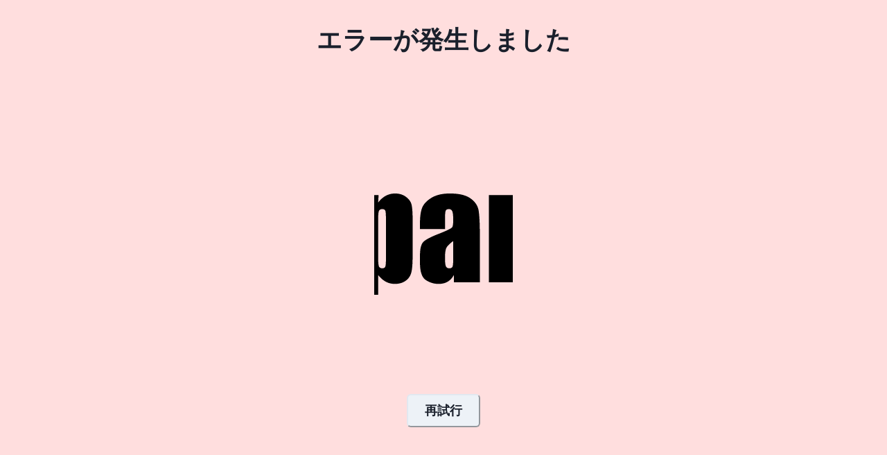

--- FILE ---
content_type: application/javascript; charset=UTF-8
request_url: https://sparkoripa.jp/_next/static/chunks/app/page-ac09553aa3cdc3f1.js
body_size: 10208
content:
(self.webpackChunk_N_E=self.webpackChunk_N_E||[]).push([[1931],{92070:function(A,e,t){Promise.resolve().then(t.bind(t,35053)),Promise.resolve().then(t.bind(t,56798)),Promise.resolve().then(t.bind(t,74454)),Promise.resolve().then(t.bind(t,80354)),Promise.resolve().then(t.bind(t,53919)),Promise.resolve().then(t.bind(t,88198)),Promise.resolve().then(t.bind(t,28411)),Promise.resolve().then(t.bind(t,31030)),Promise.resolve().then(t.bind(t,95457)),Promise.resolve().then(t.bind(t,67472)),Promise.resolve().then(t.bind(t,96062)),Promise.resolve().then(t.bind(t,34399)),Promise.resolve().then(t.bind(t,67501)),Promise.resolve().then(t.bind(t,54742)),Promise.resolve().then(t.bind(t,96977)),Promise.resolve().then(t.bind(t,90264)),Promise.resolve().then(t.bind(t,38718)),Promise.resolve().then(t.bind(t,28770)),Promise.resolve().then(t.bind(t,63709)),Promise.resolve().then(t.bind(t,77959)),Promise.resolve().then(t.bind(t,60532)),Promise.resolve().then(t.bind(t,35080)),Promise.resolve().then(t.bind(t,95590)),Promise.resolve().then(t.bind(t,84841)),Promise.resolve().then(t.bind(t,99955)),Promise.resolve().then(t.bind(t,32891)),Promise.resolve().then(t.bind(t,60658)),Promise.resolve().then(t.bind(t,37290)),Promise.resolve().then(t.bind(t,48167)),Promise.resolve().then(t.bind(t,60200)),Promise.resolve().then(t.bind(t,32870)),Promise.resolve().then(t.bind(t,37110)),Promise.resolve().then(t.bind(t,54876)),Promise.resolve().then(t.bind(t,31397)),Promise.resolve().then(t.bind(t,26549)),Promise.resolve().then(t.bind(t,77629)),Promise.resolve().then(t.bind(t,69720)),Promise.resolve().then(t.bind(t,87007)),Promise.resolve().then(t.bind(t,51835)),Promise.resolve().then(t.bind(t,94439)),Promise.resolve().then(t.bind(t,84204)),Promise.resolve().then(t.bind(t,2320)),Promise.resolve().then(t.bind(t,65435)),Promise.resolve().then(t.bind(t,91246)),Promise.resolve().then(t.bind(t,18713)),Promise.resolve().then(t.bind(t,81368)),Promise.resolve().then(t.bind(t,10736)),Promise.resolve().then(t.bind(t,45700)),Promise.resolve().then(t.bind(t,43983)),Promise.resolve().then(t.bind(t,26387)),Promise.resolve().then(t.bind(t,15151)),Promise.resolve().then(t.bind(t,95542)),Promise.resolve().then(t.bind(t,22449)),Promise.resolve().then(t.bind(t,32738)),Promise.resolve().then(t.bind(t,84486)),Promise.resolve().then(t.bind(t,46636)),Promise.resolve().then(t.bind(t,52949)),Promise.resolve().then(t.bind(t,52536)),Promise.resolve().then(t.bind(t,20013)),Promise.resolve().then(t.t.bind(t,38173,23)),Promise.resolve().then(t.t.bind(t,231,23)),Promise.resolve().then(t.bind(t,82440)),Promise.resolve().then(t.bind(t,20399)),Promise.resolve().then(t.bind(t,37477)),Promise.resolve().then(t.bind(t,2344)),Promise.resolve().then(t.bind(t,26470)),Promise.resolve().then(t.bind(t,17761)),Promise.resolve().then(t.bind(t,44383)),Promise.resolve().then(t.bind(t,79769))},17761:function(A,e,t){"use strict";t.d(e,{InfinityPackList:function(){return z}});var i=t(57437),r=t(80230),n=t(2265),s=t(98179),a=t(92789),l=t(97545),o=t(51464),c=t(10114),h=t(74340),d=t(99240),g=t(55696),u=t(40191),m=t(19651),x=t(22316),E=t(61493),b=t(47414),R={src:"/_next/static/media/gacha_1_full.c9a297a8.png",height:91,width:626,blurDataURL:"[data-uri]",blurWidth:8,blurHeight:1},p=t(48011),C=t(49289),B={src:"/_next/static/media/gacha_100_full.00a3d1ef.png",height:91,width:626,blurDataURL:"[data-uri]",blurWidth:8,blurHeight:1},f={src:"/_next/static/media/gacha_all_full.081f88ea.png",height:92,width:626,blurDataURL:"[data-uri]",blurWidth:8,blurHeight:1},w=t(66648),v=t(95368),j=t(87138),U=t(96428);let S=A=>(0,i.jsx)(j.default,{href:A.href,onClick:()=>(async()=>await (0,U.o)(A.eventName,A.params))(),children:A.children});var O=t(7655),I=t(47111),P=t(73084),_=t(36825);let k=A=>{let e;switch(!0){case A<1e3:e=O.default;break;case A<1e4:e=I.default;break;case A<1e5:e=_.default;break;case A<1e6:e=P.default;break;default:e=O.default}return e},D=A=>{let{price:e,justifyContent:t}=A;return(0,i.jsxs)(d.k,{borderRadius:"20",borderColor:"blue",backgroundColor:"white",border:"1px solid",justifyContent:t,children:[(0,i.jsx)(w.default,{priority:!0,src:k(e),alt:"料金",width:30,height:30}),(0,i.jsx)(u.x,{fontSize:"l",fontWeight:"bold",pr:3,children:0===e?"無料":e.toLocaleString()})]})};var F=t(57490),N=t(16864);let V=A=>{let{box:e,index:t}=A,{handleCheckPickCard:r,loading:s,renderModals:j}=(0,F.r)({lotteryBox:e,packId:e.id}),{authorizationHeader:U}=(0,N.E)(),[O]=(0,l.t)(a.J7,{variables:{lotteryBoxId:decodeURIComponent(e.id)},fetchPolicy:"network-only",context:{headers:U}}),{isOpen:I,onOpen:P,onClose:_}=(0,o.q)(),k=(0,n.useRef)(null),{remain:V,limitDrawCount:z}=e,T=0!==z,Q=V>=11&&(!T||z>=100)?100:V>0&&(!T||z>=10)?10:V>0?1:0,y=async A=>{var e,t;let{data:i}=await O(),n=null==i?void 0:null===(t=i.limitation)||void 0===t?void 0:null===(e=t.drawCountLimitation)||void 0===e?void 0:e.drawableCount;if(null!=n&&n<A){P();return}return r(A)},L=V/e.amount*100;return(0,i.jsxs)(c.K,{rounded:"20",boxShadow:"xl",bgColor:"white",maxW:["90vw","90vw","45vw","500px"],width:"full",cursor:"pointer",children:[(0,i.jsxs)(S,{href:"/packs/".concat(encodeURIComponent(e.id)),eventName:"select_pack",params:{packId:e.id},children:[(0,i.jsx)(h.xu,{opacity:0===e.remain?"0.5":"1",sx:{borderRadius:"10px",backgroundImage:"url(".concat(e.headerImage,")"),backgroundSize:"100%",backgroundPosition:"50% 29%"},width:["calc(90vw)","calc(90vw)","calc(45vw)"],maxWidth:["360","360","450"],height:["calc(60vw)","calc(60vw)","calc(30vw)"],maxHeight:["240","240","300"]}),e.prizeImageUrls.length>0&&(0,i.jsx)(d.k,{pt:1,width:["calc(90vw)","calc(90vw)","calc(45vw)"],maxWidth:["360","360","450"],children:(0,i.jsx)(d.k,{height:"60px",overflow:"scroll",whiteSpace:"nowrap",css:{"&::-webkit-scrollbar":{display:"none"}},children:e.prizeImageUrls.map((A,e)=>(0,i.jsx)("img",{loading:"lazy",height:"60px",src:A,alt:"card",style:{marginLeft:"4px",marginRight:"4px"}},"prize-".concat(e)))})}),(0,i.jsxs)(d.k,{px:3,alignItems:"center",children:[(0,i.jsx)(h.xu,{px:3,height:"40px",pt:2,children:(0,i.jsx)(D,{price:e.price,justifyContent:"space-between"})}),(0,i.jsx)(g.L,{}),(0,i.jsx)(h.xu,{children:0===e.remain?(0,i.jsx)(u.x,{textAlign:"end",fontWeight:"bold",children:"売り切れ"}):(0,i.jsxs)(d.k,{justifyContent:"flex-end",alignItems:"flex-end",children:[(0,i.jsx)(u.x,{fontSize:"large",fontWeight:"bold",ml:"0.5em",display:"inline",textColor:100*V/e.amount<=20?"red":"black",children:V.toLocaleString()}),(0,i.jsxs)(u.x,{fontSize:"small",fontWeight:"bold",ml:"0.5em",display:"inline",textColor:"black",children:["/ ",e.amount.toLocaleString()]})]})})]}),(0,i.jsx)(m.M,{children:(0,i.jsx)(h.xu,{width:"90%",children:(0,i.jsx)(x.E,{hasStripe:!0,value:L,rounded:"10",colorScheme:L<10?"red":L<50?"yellow":"green"})})})]}),(0,i.jsxs)(d.k,{direction:"column",mb:1,px:3,pt:1,pb:1,justifyContent:"space-evenly",alignItems:"center",gap:2,children:[(100===Q||Q>0&&V<=z)&&(0,i.jsx)(E.h,{bg:"white","aria-label":"100連ガチャる",isDisabled:s,onClick:async()=>await y(Math.min(V,100)),pb:1,icon:(0,i.jsx)(w.default,{src:V>100?B:f,alt:"100連ガチャる",width:"313"})}),Q>=10&&(0,i.jsxs)(h.xu,{children:[(0,i.jsx)(E.h,{bg:"white","aria-label":"10連ガチャる",isDisabled:s,onClick:async()=>await y(Math.min(V,10)),maxW:"50%",icon:(0,i.jsx)(w.default,{src:C.Z,width:"156",alt:"10連ガチャる"})}),(0,i.jsx)(E.h,{bg:"white","aria-label":"ガチャる",isDisabled:s,onClick:async()=>await y(1),maxW:"50%",icon:(0,i.jsx)(w.default,{src:p.Z,width:"156",alt:"ガチャる"})})]}),Q<10&&Q>0&&(0,i.jsx)(E.h,{bg:"white","aria-label":"ガチャる",isDisabled:s,onClick:async()=>await y(1),icon:(0,i.jsx)(w.default,{src:R,width:"313",alt:"ガチャる"})}),0===Q&&(0,i.jsx)(b.z,{isDisabled:!0,colorScheme:"gray",minWidth:["80vw","200px"],mt:3,children:"売り切れ"})]}),j,I&&(0,i.jsx)(v.V,{isOpen:I,onClose:_,innerRef:k,header:"回数制限エラー",body:(0,i.jsx)(i.Fragment,{children:(0,i.jsx)(u.x,{children:"ガチャ回数の制限に達しているためガチャできません"})}),footerDirection:"column",footer:(0,i.jsx)(i.Fragment,{children:(0,i.jsx)(b.z,{onClick:_,width:"100%",children:"キャンセル"})})})]},t)},z=A=>{let{data:e,isBot:t}=A,[a,l]=(0,n.useState)(10),o=(0,n.useCallback)(()=>{l(a+10)},[a]);return(0,i.jsx)(s.Z,{dataLength:a,next:o,hasMore:a<e.lotteryBoxes.length,loader:(0,i.jsx)(i.Fragment,{}),children:(0,i.jsx)(r.r,{justifyItems:"center",gap:2,marginTop:1,templateColumns:{base:"repeat(1, 1fr)",md:"repeat(2, 1fr)"},maxW:"1536px",children:e.lotteryBoxes.slice(0,a).map((A,e)=>{let{remain:r}=A;return r>0&&t&&(r=Math.min(10,r)),(0,i.jsx)(V,{box:{...A,remain:r},index:e},A.id)})})})}},2344:function(A,e,t){"use strict";t.d(e,{InfoSlider:function(){return h}});var i=t(57437),r=t(19651),n=t(66648),s=t(16463);t(43034),t(54885),t(17322);var a=t(87805),l=t(53267),o=t(96428);let c=[{imageUrl:{src:"/_next/static/media/summer_rush_2025.6feb4472.jpg",height:300,width:1500,blurDataURL:"[data-uri]",blurWidth:8,blurHeight:2},link:"https://x.gd/QXCS0"},{imageUrl:{src:"/_next/static/media/special_mail_campaign.7de2ede1.jpg",height:300,width:1500,blurDataURL:"[data-uri]",blurWidth:8,blurHeight:2},link:"https://friendly-rowboat-78a.notion.site/SparkOripa-20e8662215e2804da7a9ca94b919a2fa?source=copy_link"}],h=()=>{let A=(0,s.useRouter)();return(0,i.jsx)(l.tq,{modules:[a.W_,a.tl,a.pt],slidesPerView:1,loop:!0,autoplay:{delay:8e3,waitForTransition:!0,disableOnInteraction:!1},centeredSlides:!1,style:{width:"calc(90vw)",maxWidth:"500px",height:"calc(30vw)",maxHeight:"100px"},children:c.map((e,t)=>(0,i.jsx)(l.o5,{children:(0,i.jsx)(r.M,{children:(0,i.jsx)(n.default,{onClick:()=>{(0,o.o)("click_banner",{url:e.link}),A.push(e.link)},style:{width:"calc(90vw)"},src:e.imageUrl,alt:"banner_".concat(t)})})},"".concat(t)))})}},95368:function(A,e,t){"use strict";t.d(e,{V:function(){return o}});var i=t(57437);t(2265);var r=t(41426),n=t(1371),s=t(85222),a=t(20408),l=t(99240);let o=A=>{let{isOpen:e,onClose:t,innerRef:o,header:c,body:h,footer:d,footerDirection:g}=A;return(0,i.jsxs)(r.a,{isOpen:e,onClose:t,leastDestructiveRef:o,isCentered:!0,motionPreset:"slideInBottom",children:[(0,i.jsx)(n.Z,{}),(0,i.jsxs)(r._,{mx:10,justifyContent:"center",alignItems:"center",children:[(0,i.jsx)(s.x,{textAlign:"center",fontSize:"lg",fontWeight:"bold",children:c}),(0,i.jsx)(a.f,{children:h}),(0,i.jsx)(l.k,{p:4,gap:4,direction:g,justifyContent:"center",alignItems:"center",children:d})]})]})}},20399:function(A,e,t){"use strict";t.d(e,{ErrorMessage:function(){return s}});var i=t(57437),r=t(2265),n=t(35414);let s=()=>{let{errorToast:A}=(0,n.J)();return(0,r.useEffect)(()=>{let e=localStorage.getItem("errorToast");e&&(A(e),localStorage.removeItem("errorToast"))},[A]),(0,i.jsx)(i.Fragment,{})}},54250:function(A,e,t){"use strict";t.d(e,{r:function(){return b}});var i=t(57437),r=t(66648),n=t(6005),s=t(1371),a=t(52249),l=t(85222),o=t(86493),c=t(20408),h=t(74340),d=t(40191),g=t(1726),u=t(47414),m=t(7655),x=t(16463),E=t(92014);let b=A=>{let{isOpen:e,onClose:t,point:b}=A,{currentPackId:R,setPack:p}=(0,E.z)(),C=(0,x.useRouter)(),B=(0,x.usePathname)(),f=(0,x.useSearchParams)();return(0,i.jsxs)(n.u_,{isOpen:e,onClose:t,isCentered:!0,children:[(0,i.jsx)(s.Z,{}),(0,i.jsxs)(a.h,{mx:10,children:[(0,i.jsx)(l.x,{children:"ポイント付与"}),(0,i.jsx)(o.o,{}),(0,i.jsxs)(c.f,{alignItems:"center",display:"flex",textAlign:"center",justifyContent:"center",children:[(0,i.jsx)(r.default,{alt:"point",style:{objectFit:"cover",width:40},src:m.default}),(0,i.jsxs)(h.xu,{display:"flex",flexDirection:"row",children:[(0,i.jsxs)(d.x,{fontWeight:"bold",children:[Number(b).toLocaleString(),"pt"]}),(0,i.jsx)(d.x,{children:"が付与されました"})]})]}),(0,i.jsxs)(g.m,{gap:2,flexDirection:"column",children:[!B.includes("status")&&null===f.get("point")&&(0,i.jsx)(u.z,{colorScheme:"blue",onClick:()=>{t(),C.push(R?"/packs/".concat(R):"/"),p(void 0)},children:"もう一度ガチャる"}),"/status/"===B&&(0,i.jsx)(u.z,{colorScheme:"blue",onClick:()=>{t()},children:"続けて変換する"}),(0,i.jsx)(u.z,{colorScheme:"blackAlpha",onClick:()=>{t(),C.push("/"),p(void 0)},children:"一覧ページに戻る"})]})]})]})}},37477:function(A,e,t){"use strict";t.d(e,{PointNotification:function(){return o}});var i=t(57437),r=t(16463),n=t(51464),s=t(2265),a=t(96428),l=t(54250);let o=()=>{let A=(0,r.useSearchParams)(),e=A.get("point"),t=A.get("card_point"),{isOpen:o,onClose:c,onOpen:h}=(0,n.q)(),{isOpen:d,onOpen:g,onClose:u}=(0,n.q)();(0,s.useEffect)(()=>{t&&g(),e&&(h(),(async()=>await (0,a.o)("conversion",{value:e}))())},[e,t,h,g]);let m=A=>()=>{A(),history.replaceState(null,"","/")};return(0,i.jsxs)(i.Fragment,{children:[(0,i.jsx)(l.r,{point:e,isOpen:o,onClose:m(c)}),(0,i.jsx)(l.r,{point:t,isOpen:d,onClose:m(u)})]})}},26470:function(A,e,t){"use strict";t.d(e,{SnsLinks:function(){return c}});var i=t(57437),r=t(54018),n=t(74340),s=t(35500),a=t(6353),l=t(66648),o=t(82127);let c=()=>(0,i.jsxs)(n.xu,{display:"flex",flexDirection:"row",gap:4,alignItems:"center",ml:4,mt:1,pt:2,children:[(0,i.jsx)(s.r,{href:"https://twitter.com/spark_oripa",children:(0,i.jsx)(a.J,{mt:2,as:r.LCd,color:"white"})}),(0,i.jsx)(s.r,{href:"https://t.co/OAHzqh9mKQ",children:(0,i.jsx)(l.default,{alt:"LINE",src:o.Z,width:20,height:20,style:{objectFit:"cover",width:20,height:20}})}),(0,i.jsx)(s.r,{href:"https://www.instagram.com/sparkoripa/",children:(0,i.jsx)(a.J,{mt:2,as:r.Zf_,color:"white"})}),(0,i.jsx)(s.r,{href:"https://www.tiktok.com/@sparkoripa/",children:(0,i.jsx)(a.J,{mt:2,as:r.nTm,color:"white"})})]})},17851:function(A,e,t){"use strict";t.d(e,{H:function(){return r}});var i=t(2265);let r=()=>{let[A,e]=(0,i.useState)({}),t=(0,i.useCallback)(()=>{e({})},[]);return{checkedList:A,setCheckedList:e,clearCheckedCards:t}}},57490:function(A,e,t){"use strict";t.d(e,{r:function(){return _}});var i=t(57437),r=t(16864),n=t(91365),s=t(92014),a=t(92789),l=t(97545),o=t(51464),c=t(74340),h=t(47414),d=t(40191),g=t(16463),u=t(2265),m=t(95368),x=t(75694),E=t(6005),b=t(1371),R=t(52249),p=t(85222),C=t(86493),B=t(20408),f=t(1726),w=t(99240),v=t(7655),j=t(66648),U=t(79387),S=t(96428),O=t(84332);let I=A=>{let e=(0,g.useRouter)(),[t,l]=(0,u.useState)(!1),{authorizationHeader:o}=(0,r.E)(),[m]=(0,x.D)(a.CB,{context:{headers:o},refetchQueries:[a.R_],awaitRefetchQueries:!0}),{setCards:I}=(0,n.K)(),{setMovie:P,setPack:_}=(0,s.z)(),k=(0,u.useRef)(!1),{drawCount:D,packId:F}=A.params,N=D>10?100:D>2?10:1,V=async()=>{try{if(k.current)return;k.current=!0;let t=decodeURIComponent(F),i=await m({variables:{lotteryBoxId:decodeURIComponent(t),drawCount:N}});if((0,S.o)("draw_card",{count:D,value:A.point}),void 0!==i.data&&null!==i.data)for(let A of i.data.drawLottery)I(A);_(F),P(A.movie),e.replace("/cards_staging?drawType=1&packId=".concat(F)),setTimeout(()=>{k.current=!1},3e3)}catch(t){let A;A=(0,O.i)(t,U.j.OUT_OF_STOCK_ERROR)?"該当のパックのくじがなくなりました":(0,O.i)(t,U.j.INSUFFICIENT_FUND_ERROR)?"ポイントが足りません":(0,O.i)(t,U.j.LIMIT_EXCEED_ERROR)?"このガチャは制限されているため実行に失敗しました":"ガチャを引くことに失敗しました",localStorage.setItem("errorToast",A),e.push("/")}};return(0,i.jsx)(i.Fragment,{children:(0,i.jsxs)(E.u_,{isCentered:!0,isOpen:A.isOpen,onClose:A.onClose,children:[(0,i.jsx)(b.Z,{}),(0,i.jsxs)(R.h,{mx:10,height:"fit-content",minWidth:"fit-content",children:[(0,i.jsx)(p.x,{children:"ガチャを回す"}),(0,i.jsx)(C.o,{}),(0,i.jsxs)(B.f,{textAlign:"center",children:[(0,i.jsx)(d.x,{fontWeight:"semibold",children:0===A.point?"このガチャはポイントを消費しません":"以下のポイントを消費します"}),(0,i.jsxs)(c.xu,{display:"flex",justifyContent:"center",alignItems:"center",children:[(0,i.jsx)(j.default,{src:v.default,alt:"消費ポイント",style:{objectFit:"cover",width:50}}),(0,i.jsx)(d.x,{fontWeight:"bold",children:0===A.point?"無料":"".concat(A.point.toLocaleString(),"pt")})]})]}),(0,i.jsx)(f.m,{justifyContent:"center",alignItems:"center",children:(0,i.jsxs)(w.k,{pt:8,gap:4,direction:"row",justifyContent:"center",alignItems:"center",children:[(0,i.jsx)(h.z,{onClick:A.onClose,children:"キャンセル"}),(0,i.jsx)(h.z,{colorScheme:"blue",isDisabled:t,onClick:async()=>{l(!0),A.clearCards(),A.clearcheckedCards(),A.clearMovie(),await V(),l(!1)},children:"ガチャを回す"})]})})]})]})})};var P=t(17851);let _=A=>{let{packId:e,lotteryBox:t}=A,{isOpen:x,onOpen:E,onClose:b}=(0,o.q)(),{isOpen:R,onOpen:p,onClose:C}=(0,o.q)(),[B,f]=(0,u.useState)(1),[w,v]=(0,u.useState)(!1),[j,U]=(0,u.useState)(!1),[S,O]=(0,u.useState)(!1),_=(0,u.useRef)(null),k=(0,g.useRouter)(),{authorizationHeader:D}=(0,r.E)(),[F]=(0,l.t)(a.R_,{fetchPolicy:"network-only",context:{headers:D}}),{clearCards:N}=(0,n.K)(),{clearCheckedCards:V}=(0,P.H)(),{clearMovie:z}=(0,s.z)(),T=async A=>{var e;if(!D){E(),U(!0);return}f(A),v(!0);let{data:i}=await F(),r=null!==(e=null==i?void 0:i.viewer.totalPoint.point)&&void 0!==e?e:0;if(v(!1),r<t.price*A){E(),O(!0);return}p()},Q=(0,i.jsxs)(i.Fragment,{children:[j&&(0,i.jsx)(m.V,{isOpen:x,onClose:b,innerRef:_,header:"ログインしてください",body:(0,i.jsxs)(i.Fragment,{children:["ガチャを回すためにはログインが必要です。",(0,i.jsx)(c.xu,{as:"br"}),"ログインページに移動しますか？"]}),footer:(0,i.jsxs)(i.Fragment,{children:[(0,i.jsx)(h.z,{ref:_,width:"100%",onClick:()=>{k.push("/signin"),localStorage.setItem("redirect-path",window.location.href)},colorScheme:"blackAlpha",children:"ログインする"}),(0,i.jsx)(h.z,{onClick:b,width:"100%",children:"キャンセル"})]}),footerDirection:"column"}),S&&(0,i.jsx)(m.V,{isOpen:x,onClose:b,innerRef:_,header:"ポイントが足りません",body:(0,i.jsxs)(i.Fragment,{children:[(0,i.jsx)(d.x,{children:"ガチャを回すためにはポイントが必要です。"}),(0,i.jsx)(c.xu,{as:"br"}),(0,i.jsx)(d.x,{children:"ポイントはポイント購入ページでチャージできます"})]}),footer:(0,i.jsxs)(i.Fragment,{children:[(0,i.jsx)(h.z,{ref:_,onClick:()=>k.push("/points"),colorScheme:"blackAlpha",children:"ポイントを購入する"}),(0,i.jsx)(h.z,{onClick:b,width:"100%",children:"キャンセル"})]}),footerDirection:"column"}),(0,i.jsx)(I,{movie:t.movie,clearCards:N,clearcheckedCards:V,clearMovie:z,params:{drawCount:B,packId:e},isOpen:R,onClose:C,point:t.price*B})]});return{loading:w,drawCount:B,renderModals:Q,handleCheckPickCard:T}}},96428:function(A,e,t){"use strict";t.d(e,{o:function(){return s}});var i=t(37509),r=t(97175);let n=async()=>{if(await (0,r.Gb)())return(0,r.IH)(i.Z.app)},s=async(A,e)=>{let t=await n();t&&(0,r.Kz)(t,A,{...e})}},84332:function(A,e,t){"use strict";t.d(e,{i:function(){return r}});var i=t(41288);let r=(A,e)=>A instanceof i.cA&&A.message===e},44383:function(A,e,t){"use strict";t.r(e),t.d(e,{default:function(){return p}});var i=t(57437),r=t(2265),n=t(19651),s=t(74340),a=t(40191),l={src:"/_next/static/media/charge01.2817110b.png",height:120,width:661,blurDataURL:"[data-uri]",blurWidth:8,blurHeight:1},o={src:"/_next/static/media/charge02.92e359d0.png",height:120,width:661,blurDataURL:"[data-uri]",blurWidth:8,blurHeight:1},c={src:"/_next/static/media/charge03.cc00f353.png",height:120,width:661,blurDataURL:"[data-uri]",blurWidth:8,blurHeight:1},h={src:"/_next/static/media/charge04.67f3c384.png",height:120,width:661,blurDataURL:"[data-uri]",blurWidth:8,blurHeight:1},d={src:"/_next/static/media/charge05.80ae9a4d.png",height:120,width:661,blurDataURL:"[data-uri]",blurWidth:8,blurHeight:1},g={src:"/_next/static/media/charge06.0dcbaa24.png",height:120,width:661,blurDataURL:"[data-uri]",blurWidth:8,blurHeight:1},u={src:"/_next/static/media/charge07.076f0962.png",height:120,width:661,blurDataURL:"[data-uri]",blurWidth:8,blurHeight:1},m={src:"/_next/static/media/charge08.11d74840.png",height:120,width:661,blurDataURL:"[data-uri]",blurWidth:8,blurHeight:1},x={src:"/_next/static/media/charge09.298e3b4d.png",height:120,width:661,blurDataURL:"[data-uri]",blurWidth:8,blurHeight:1},E={src:"/_next/static/media/charge10.0a45322b.png",height:120,width:661,blurDataURL:"[data-uri]",blurWidth:8,blurHeight:1},b={src:"/_next/static/media/charge11.d65085bc.png",height:120,width:661,blurDataURL:"[data-uri]",blurWidth:8,blurHeight:1},R=t(66648);function p(){let[A,e]=(0,r.useState)(0),t=(0,r.useMemo)(()=>[l,o,c,h,d,g,u,m,x,E,b],[]);return(0,r.useEffect)(()=>{let A=setInterval(()=>{e(A=>(A+1)%t.length)},50);return()=>{clearInterval(A)}},[t.length]),(0,i.jsx)(n.M,{children:(0,i.jsxs)(s.xu,{pt:8,mt:8,justifyContent:"center",children:[t.map((e,t)=>(0,i.jsx)(R.default,{hidden:t!==A,src:e,alt:"loading",width:300,loading:"eager",priority:!0},"loading-image-".concat(t))),(0,i.jsx)(a.x,{textAlign:"center",fontSize:"xl",fontWeight:"bold",ml:4,children:"Loading..."})]})})}},91365:function(A,e,t){"use strict";t.d(e,{CardsProvider:function(){return a},K:function(){return s}});var i=t(57437),r=t(2265);let n=(0,r.createContext)({currentCards:[],setCards:()=>{},clearCards:()=>{},remainCards:()=>{}}),s=()=>(0,r.useContext)(n),a=A=>{let{children:e}=A,[t,s]=(0,r.useState)([]);return(0,i.jsx)(n.Provider,{value:{currentCards:t,setCards:A=>{s(e=>[...e,A])},clearCards:()=>{s([])},remainCards:(A,e)=>{let t=sessionStorage.getItem("myCards"),i=()=>{sessionStorage.setItem("myCards",JSON.stringify(A))};return t&&(e(JSON.parse(t)),sessionStorage.removeItem("myCards")),window.addEventListener("pagehide",i),()=>{window.removeEventListener("pagehide",i)}}},children:e})}},37509:function(A,e,t){"use strict";t.d(e,{u:function(){return l}});var i=t(15236),r=t(5186),n=t(25566);let s=(0,i.ZF)({apiKey:"AIzaSyAWeOcpyxrTNr4rkCysr8I0R2mBKocRebw",authDomain:"spark-oripa.firebaseapp.com",projectId:"spark-oripa",appId:"1:507672020513:web:3079972626f7312f3a4560",measurementId:"G-BG7WZ39R5N"}),a=(0,r.v0)(s);e.Z=a;let l=()=>{let A=new r.hJ;return(0,r.rh)(a,A)};"true"===n.env.NEXT_PUBLIC_LOCAL&&(0,r.S$)(a,"http://127.0.0.1:9099",{disableWarnings:!0})},79387:function(A,e){"use strict";var t,i;e.j=void 0,(i=t||(e.j=t={})).UNKNOWN_ERROR="UNKNOWN_ERROR",i.AUTHENTICATION_ERROR="AUTHENTICATION_ERROR",i.USER_CREATION_ERROR="USER_CREATION_ERROR",i.NOT_FOUND_ERROR="NOT_FOUND_ERROR",i.EXTERNAL_SERVICE_ERROR="EXTERNAL_SERVICE_ERROR",i.INVALID_STATUS_ERROR="INVALID_STATUS_ERROR",i.OUT_OF_STOCK_ERROR="OUT_OF_STOCK_ERROR",i.INSUFFICIENT_FUND_ERROR="INSUFFICIENT_FUNDS_ERROR",i.SHIPPING_INSTRUCTION_ERROR="SHIPPING_INSTRUCTION_ERROR",i.EXCHANGE_POINT_ERROR="EXCHANGE_POINT_ERROR",i.LIMIT_EXCEED_ERROR="LIMIT_EXCEED_ERROR",i.LINE_ACCOUNT_ALREADY_LINKED="LINE_ACCOUNT_ALREADY_LINKED",i.LINE_ACCOUNT_ALREADY_EXISTS="LINE_ACCOUNT_ALREADY_EXISTS",i.LINE_ACCOUNT_VERIFICATION_FAILED="LINE_ACCOUNT_VERIFICATION_FAILED"},47111:function(A,e,t){"use strict";t.r(e),e.default={src:"/_next/static/media/double_coin.915db1dd.png",height:417,width:625,blurDataURL:"[data-uri]",blurWidth:8,blurHeight:5}},73084:function(A,e,t){"use strict";t.r(e),e.default={src:"/_next/static/media/four_Coin.94443011.png",height:417,width:625,blurDataURL:"[data-uri]",blurWidth:8,blurHeight:5}},49289:function(A,e){"use strict";e.Z={src:"/_next/static/media/gacha_10_half.e8a4ad81.png",height:102,width:312,blurDataURL:"[data-uri]",blurWidth:8,blurHeight:3}},48011:function(A,e){"use strict";e.Z={src:"/_next/static/media/gacha_1_half.3b850d81.png",height:102,width:312,blurDataURL:"[data-uri]",blurWidth:8,blurHeight:3}},82127:function(A,e){"use strict";e.Z={src:"/_next/static/media/line_icon.5bd693f2.png",height:1e3,width:1001,blurDataURL:"[data-uri]",blurWidth:8,blurHeight:8}},82440:function(A,e,t){"use strict";t.r(e),e.default={src:"/_next/static/media/spark_oripa_white_logo.28789be5.png",height:427,width:1381,blurDataURL:"[data-uri]",blurWidth:8,blurHeight:2}},36825:function(A,e,t){"use strict";t.r(e),e.default={src:"/_next/static/media/triple_coin.681e1e34.png",height:417,width:625,blurDataURL:"[data-uri]",blurWidth:8,blurHeight:5}}},function(A){A.O(0,[342,8153,2306,8054,5625,7903,8925,5895,4064,957,1981,8098,3743,231,4202,9482,1019,7963,1397,8046,3461,7175,2803,7848,7172,9769,2971,7023,1744],function(){return A(A.s=92070)}),_N_E=A.O()}]);
//# sourceMappingURL=page-ac09553aa3cdc3f1.js.map

--- FILE ---
content_type: application/javascript; charset=UTF-8
request_url: https://sparkoripa.jp/_next/static/chunks/4064-50d3e587bd3669fa.js
body_size: 14818
content:
"use strict";(self.webpackChunk_N_E=self.webpackChunk_N_E||[]).push([[4064],{28215:function(e,n,t){t.d(n,{q:function(){return a}});var r=t(2265);function o(e,n){return"function"==typeof e?e(n):e&&(e.current=n),e}var i=new WeakMap;function a(e,n){var t,a,u,c=(t=n||null,a=function(n){return e.forEach(function(e){return o(e,n)})},(u=(0,r.useState)(function(){return{value:t,callback:a,facade:{get current(){return u.value},set current(value){var e=u.value;e!==value&&(u.value=value,u.callback(value,e))}}}})[0]).callback=a,u.facade);return r.useLayoutEffect(function(){var n=i.get(c);if(n){var t=new Set(n),r=new Set(e),a=c.current;t.forEach(function(e){r.has(e)||o(e,null)}),r.forEach(function(e){t.has(e)||o(e,a)})}i.set(c,e)},[e]),c}},15411:function(e,n,t){t.d(n,{_:function(){return u},s:function(){return a}});var r=t(11735);function o(e){return e}function i(e,n){void 0===n&&(n=o);var t=[],r=!1;return{read:function(){if(r)throw Error("Sidecar: could not `read` from an `assigned` medium. `read` could be used only with `useMedium`.");return t.length?t[t.length-1]:e},useMedium:function(e){var o=n(e,r);return t.push(o),function(){t=t.filter(function(e){return e!==o})}},assignSyncMedium:function(e){for(r=!0;t.length;){var n=t;t=[],n.forEach(e)}t={push:function(n){return e(n)},filter:function(){return t}}},assignMedium:function(e){r=!0;var n=[];if(t.length){var o=t;t=[],o.forEach(e),n=t}var i=function(){var t=n;n=[],t.forEach(e)},a=function(){return Promise.resolve().then(i)};a(),t={push:function(e){n.push(e),a()},filter:function(e){return n=n.filter(e),t}}}}}function a(e,n){return void 0===n&&(n=o),i(e,n)}function u(e){void 0===e&&(e={});var n=i(null);return n.options=(0,r.pi)({async:!0,ssr:!1},e),n}},76340:function(e,n,t){t.d(n,{X:function(){return c}});var r=t(16829),o=t(26387),i=t(99372),a=t(2265),u=t(57437);function c(e){let{label:n,placement:t,spacing:c="0.5rem",children:l=(0,u.jsx)(r.$,{color:"currentColor",width:"1em",height:"1em"}),className:d,__css:s,...f}=e,v=(0,i.cx)("chakra-button__spinner",d),m="start"===t?"marginEnd":"marginStart",p=(0,a.useMemo)(()=>({display:"flex",alignItems:"center",position:n?"relative":"absolute",[m]:n?c:0,fontSize:"1em",lineHeight:"normal",...s}),[s,n,m,c]);return(0,u.jsx)(o.chakra.div,{className:v,...f,__css:p,children:l})}c.displayName="ButtonSpinner"},17519:function(e,n,t){t.d(n,{D:function(){return r},i:function(){return o}});var[r,o]=(0,t(92730).k)({strict:!1,name:"ButtonGroupContext"})},47414:function(e,n,t){t.d(n,{z:function(){return m}});var r=t(2265),o=t(17519),i=t(26387),a=t(99372),u=t(57437);function c(e){let{children:n,className:t,...o}=e,c=(0,r.isValidElement)(n)?(0,r.cloneElement)(n,{"aria-hidden":!0,focusable:!1}):n,l=(0,a.cx)("chakra-button__icon",t);return(0,u.jsx)(i.chakra.span,{display:"inline-flex",alignSelf:"center",flexShrink:0,...o,className:l,children:c})}c.displayName="ButtonIcon";var l=t(76340),d=t(14697),s=t(15151),f=t(18713),v=t(29506),m=(0,s.forwardRef)((e,n)=>{let t=(0,o.i)(),c=(0,f.useStyleConfig)("Button",{...t,...e}),{isDisabled:s=null==t?void 0:t.isDisabled,isLoading:m,isActive:h,children:g,leftIcon:y,rightIcon:b,loadingText:x,iconSpacing:w="0.5rem",type:E,spinner:k,spinnerPlacement:N="start",className:S,as:M,...C}=(0,v.Lr)(e),O=(0,r.useMemo)(()=>{let e={...null==c?void 0:c._focus,zIndex:1};return{display:"inline-flex",appearance:"none",alignItems:"center",justifyContent:"center",userSelect:"none",position:"relative",whiteSpace:"nowrap",verticalAlign:"middle",outline:"none",...c,...!!t&&{_focus:e}}},[c,t]),{ref:R,type:_}=function(e){let[n,t]=(0,r.useState)(!e);return{ref:(0,r.useCallback)(e=>{e&&t("BUTTON"===e.tagName)},[]),type:n?"button":void 0}}(M),T={rightIcon:b,leftIcon:y,iconSpacing:w,children:g};return(0,u.jsxs)(i.chakra.button,{ref:(0,d.qq)(n,R),as:M,type:null!=E?E:_,"data-active":(0,a.PB)(h),"data-loading":(0,a.PB)(m),__css:O,className:(0,a.cx)("chakra-button",S),...C,disabled:s||m,children:[m&&"start"===N&&(0,u.jsx)(l.X,{className:"chakra-button__spinner--start",label:x,placement:"start",spacing:w,children:k}),m?x||(0,u.jsx)(i.chakra.span,{opacity:0,children:(0,u.jsx)(p,{...T})}):(0,u.jsx)(p,{...T}),m&&"end"===N&&(0,u.jsx)(l.X,{className:"chakra-button__spinner--end",label:x,placement:"end",spacing:w,children:k})]})});function p(e){let{leftIcon:n,rightIcon:t,children:r,iconSpacing:o}=e;return(0,u.jsxs)(u.Fragment,{children:[n&&(0,u.jsx)(c,{marginEnd:o,children:n}),r,t&&(0,u.jsx)(c,{marginStart:o,children:t})]})}m.displayName="Button"},4360:function(e,n,t){function r(e){return null!=e&&"object"==typeof e&&"nodeType"in e&&e.nodeType===Node.ELEMENT_NODE}function o(e){var n;if(!r(e))return!1;let t=null!=(n=e.ownerDocument.defaultView)?n:window;return e instanceof t.HTMLElement}function i(e){var n,t;return null!=(t=null==(n=a(e))?void 0:n.defaultView)?t:window}function a(e){return r(e)?e.ownerDocument:document}function u(e){return a(e).activeElement}t.d(n,{Re:function(){return o},kR:function(){return i},vY:function(){return u}})},66215:function(e,n,t){t.d(n,{EB:function(){return a},Wq:function(){return u}});var r=t(4360),o=e=>e.hasAttribute("tabindex"),i=e=>o(e)&&-1===e.tabIndex;function a(e){var n;if(!(0,r.Re)(e)||function e(n){return!!(n.parentElement&&e(n.parentElement))||n.hidden}(e)||!0==!!(n=e).getAttribute("disabled")||!0==!!n.getAttribute("aria-disabled"))return!1;let{localName:t}=e;if(["input","select","textarea","button"].indexOf(t)>=0)return!0;let i={a:()=>e.hasAttribute("href"),audio:()=>e.hasAttribute("controls"),video:()=>e.hasAttribute("controls")};return t in i?i[t]():!!function(e){let n=e.getAttribute("contenteditable");return"false"!==n&&null!=n}(e)||o(e)}function u(e){return!!e&&(0,r.Re)(e)&&a(e)&&!i(e)}},69029:function(e,n,t){t.d(n,{t5:function(){return i}});var r=t(66215),o=e=>e.offsetWidth>0&&e.offsetHeight>0;function i(e){let n=Array.from(e.querySelectorAll("input:not(:disabled):not([disabled]),select:not(:disabled):not([disabled]),textarea:not(:disabled):not([disabled]),embed,iframe,object,a[href],area[href],button:not(:disabled):not([disabled]),[tabindex],audio[controls],video[controls],*[tabindex]:not([aria-disabled]),*[contenteditable]"));return n.unshift(e),n.filter(e=>(0,r.EB)(e)&&o(e))}},75930:function(e,n,t){t.d(n,{E:function(){return eB}});var r,o,i,a=t(22988),u=t(2265),c="data-focus-lock",l="data-focus-lock-disabled",d=t(28215),s={width:"1px",height:"0px",padding:0,overflow:"hidden",position:"fixed",top:"1px",left:"1px"},f=function(e){var n=e.children;return u.createElement(u.Fragment,null,u.createElement("div",{key:"guard-first","data-focus-guard":!0,"data-focus-auto-guard":!0,style:s}),n,n&&u.createElement("div",{key:"guard-last","data-focus-guard":!0,"data-focus-auto-guard":!0,style:s}))};f.propTypes={},f.defaultProps={children:null};var v=t(15411),m=(0,v.s)({},function(e){return{target:e.target,currentTarget:e.currentTarget}}),p=(0,v.s)(),h=(0,v.s)(),g=(0,v._)({async:!0}),y=[],b=u.forwardRef(function(e,n){var t,r=u.useState(),o=r[0],i=r[1],f=u.useRef(),v=u.useRef(!1),h=u.useRef(null),b=e.children,x=e.disabled,w=e.noFocusGuards,E=e.persistentFocus,k=e.crossFrame,N=e.autoFocus,S=(e.allowTextSelection,e.group),M=e.className,C=e.whiteList,O=e.hasPositiveIndices,R=e.shards,_=void 0===R?y:R,T=e.as,j=e.lockProps,I=e.sideCar,A=e.returnFocus,P=e.focusOptions,D=e.onActivation,F=e.onDeactivation,L=u.useState({})[0],B=u.useCallback(function(){h.current=h.current||document&&document.activeElement,f.current&&D&&D(f.current),v.current=!0},[D]),W=u.useCallback(function(){v.current=!1,F&&F(f.current)},[F]);(0,u.useEffect)(function(){x||(h.current=null)},[]);var q=u.useCallback(function(e){var n=h.current;if(n&&n.focus){var t="function"==typeof A?A(n):A;if(t){var r="object"==typeof t?t:void 0;h.current=null,e?Promise.resolve().then(function(){return n.focus(r)}):n.focus(r)}}},[A]),X=u.useCallback(function(e){v.current&&m.useMedium(e)},[]),U=p.useMedium,$=u.useCallback(function(e){f.current!==e&&(f.current=e,i(e))},[]),G=(0,a.Z)(((t={})[l]=x&&"disabled",t[c]=S,t),void 0===j?{}:j),Y=!0!==w,Z=Y&&"tail"!==w,H=(0,d.q)([n,$]);return u.createElement(u.Fragment,null,Y&&[u.createElement("div",{key:"guard-first","data-focus-guard":!0,tabIndex:x?-1:0,style:s}),O?u.createElement("div",{key:"guard-nearest","data-focus-guard":!0,tabIndex:x?-1:1,style:s}):null],!x&&u.createElement(I,{id:L,sideCar:g,observed:o,disabled:x,persistentFocus:E,crossFrame:k,autoFocus:N,whiteList:C,shards:_,onActivation:B,onDeactivation:W,returnFocus:q,focusOptions:P}),u.createElement(void 0===T?"div":T,(0,a.Z)({ref:H},G,{className:M,onBlur:U,onFocus:X}),b),Z&&u.createElement("div",{"data-focus-guard":!0,tabIndex:x?-1:0,style:s}))});function x(e,n){return(x=Object.setPrototypeOf?Object.setPrototypeOf.bind():function(e,n){return e.__proto__=n,e})(e,n)}function w(e){return(w="function"==typeof Symbol&&"symbol"==typeof Symbol.iterator?function(e){return typeof e}:function(e){return e&&"function"==typeof Symbol&&e.constructor===Symbol&&e!==Symbol.prototype?"symbol":typeof e})(e)}b.propTypes={},b.defaultProps={children:void 0,disabled:!1,returnFocus:!1,focusOptions:void 0,noFocusGuards:!1,autoFocus:!0,persistentFocus:!1,crossFrame:!0,hasPositiveIndices:void 0,allowTextSelection:void 0,group:void 0,className:void 0,whiteList:void 0,shards:void 0,as:"div",lockProps:{},onActivation:void 0,onDeactivation:void 0};var E=function(e){for(var n=Array(e.length),t=0;t<e.length;++t)n[t]=e[t];return n},k=function(e){return Array.isArray(e)?e:[e]},N=function(e){return Array.isArray(e)?e[0]:e},S=function(e){if(e.nodeType!==Node.ELEMENT_NODE)return!1;var n=window.getComputedStyle(e,null);return!!n&&!!n.getPropertyValue&&("none"===n.getPropertyValue("display")||"hidden"===n.getPropertyValue("visibility"))},M=function(e){return e.parentNode&&e.parentNode.nodeType===Node.DOCUMENT_FRAGMENT_NODE?e.parentNode.host:e.parentNode},C=function(e){return e===document||e&&e.nodeType===Node.DOCUMENT_NODE},O=function(e,n){var t,r=e.get(n);if(void 0!==r)return r;var o=(t=O.bind(void 0,e),!n||C(n)||!S(n)&&t(M(n)));return e.set(n,o),o},R=function(e,n){var t,r=e.get(n);if(void 0!==r)return r;var o=(t=R.bind(void 0,e),!n||!!C(n)||!!I(n)&&t(M(n)));return e.set(n,o),o},_=function(e){return e.dataset},T=function(e){return"INPUT"===e.tagName},j=function(e){return T(e)&&"radio"===e.type},I=function(e){return![!0,"true",""].includes(e.getAttribute("data-no-autofocus"))},A=function(e){var n;return!!(e&&(null===(n=_(e))||void 0===n?void 0:n.focusGuard))},P=function(e){return!A(e)},D=function(e){return!!e},F=function(e,n){var t=e.tabIndex-n.tabIndex,r=e.index-n.index;if(t){if(!e.tabIndex)return 1;if(!n.tabIndex)return -1}return t||r},L=function(e,n,t){return E(e).map(function(e,n){return{node:e,index:n,tabIndex:t&&-1===e.tabIndex?(e.dataset||{}).focusGuard?0:-1:e.tabIndex}}).filter(function(e){return!n||e.tabIndex>=0}).sort(F)},B="button:enabled,select:enabled,textarea:enabled,input:enabled,a[href],area[href],summary,iframe,object,embed,audio[controls],video[controls],[tabindex],[contenteditable],[autofocus]",W="".concat(B,", [data-focus-guard]"),q=function(e,n){return E((e.shadowRoot||e).children).reduce(function(e,t){return e.concat(t.matches(n?W:B)?[t]:[],q(t))},[])},X=function(e,n){var t;return e instanceof HTMLIFrameElement&&(null===(t=e.contentDocument)||void 0===t?void 0:t.body)?U([e.contentDocument.body],n):[e]},U=function(e,n){return e.reduce(function(e,t){var r,o=q(t,n),i=(r=[]).concat.apply(r,o.map(function(e){return X(e,n)}));return e.concat(i,t.parentNode?E(t.parentNode.querySelectorAll(B)).filter(function(e){return e===t}):[])},[])},$=function(e,n){return E(e).filter(function(e){return O(n,e)}).filter(function(e){return!((T(e)||"BUTTON"===e.tagName)&&("hidden"===e.type||e.disabled))})},G=function(e,n){return void 0===n&&(n=new Map),E(e).filter(function(e){return R(n,e)})},Y=function(e,n,t){return L($(U(e,t),n),!0,t)},Z=function(e,n){return L($(U(e),n),!1)},H=function(e,n){return e.shadowRoot?H(e.shadowRoot,n):!!(void 0!==Object.getPrototypeOf(e).contains&&Object.getPrototypeOf(e).contains.call(e,n))||E(e.children).some(function(e){var t;if(e instanceof HTMLIFrameElement){var r=null===(t=e.contentDocument)||void 0===t?void 0:t.body;return!!r&&H(r,n)}return H(e,n)})},V=function(e){try{return e()}catch(e){return}},z=function(e){if(void 0===e&&(e=document),e&&e.activeElement){var n=e.activeElement;return n.shadowRoot?z(n.shadowRoot):n instanceof HTMLIFrameElement&&V(function(){return n.contentWindow.document})?z(n.contentWindow.document):n}},K=function(e){void 0===e&&(e=document);var n=z(e);return!!n&&E(e.querySelectorAll("[".concat("data-no-focus-lock","]"))).some(function(e){return H(e,n)})},Q=function(e){for(var n=new Set,t=e.length,r=0;r<t;r+=1)for(var o=r+1;o<t;o+=1){var i=e[r].compareDocumentPosition(e[o]);(i&Node.DOCUMENT_POSITION_CONTAINED_BY)>0&&n.add(o),(i&Node.DOCUMENT_POSITION_CONTAINS)>0&&n.add(r)}return e.filter(function(e,t){return!n.has(t)})},J=function(e){return e.parentNode?J(e.parentNode):e},ee=function(e){return k(e).filter(Boolean).reduce(function(e,n){var t=n.getAttribute(c);return e.push.apply(e,t?Q(E(J(n).querySelectorAll("[".concat(c,'="').concat(t,'"]:not([').concat(l,'="disabled"])')))):[n]),e},[])},en=function(e,n){return void 0===n&&(n=z(N(e).ownerDocument)),!!n&&(!n.dataset||!n.dataset.focusGuard)&&ee(e).some(function(e){var t;return H(e,n)||(t=n,!!E(e.querySelectorAll("iframe")).some(function(e){return e===t}))})},et=function(e,n){"focus"in e&&e.focus(n),"contentWindow"in e&&e.contentWindow&&e.contentWindow.focus()},er=function(e,n){return j(e)&&e.name&&n.filter(j).filter(function(n){return n.name===e.name}).filter(function(e){return e.checked})[0]||e},eo=function(e){var n=new Set;return e.forEach(function(t){return n.add(er(t,e))}),e.filter(function(e){return n.has(e)})},ei=function(e){return e[0]&&e.length>1?er(e[0],e):e[0]},ea=function(e,n){return e.length>1?e.indexOf(er(e[n],e)):n},eu="NEW_FOCUS",ec=function(e,n,t,r){var o=e.length,i=e[0],a=e[o-1],u=A(t);if(!(t&&e.indexOf(t)>=0)){var c=void 0!==t?n.indexOf(t):-1,l=r?n.indexOf(r):c,d=r?e.indexOf(r):-1,s=c-l,f=n.indexOf(i),v=n.indexOf(a),m=eo(n),p=(void 0!==t?m.indexOf(t):-1)-(r?m.indexOf(r):c),h=ea(e,0),g=ea(e,o-1);if(-1===c||-1===d)return eu;if(!s&&d>=0)return d;if(c<=f&&u&&Math.abs(s)>1)return g;if(c>=v&&u&&Math.abs(s)>1)return h;if(s&&Math.abs(p)>1)return d;if(c<=f)return g;if(c>v)return h;if(s)return Math.abs(s)>1?d:(o+d+s)%o}},el=function(e,n,t){var r=G(e.map(function(e){return e.node}).filter(function(e){var n,r=null===(n=_(e))||void 0===n?void 0:n.autofocus;return e.autofocus||void 0!==r&&"false"!==r||t.indexOf(e)>=0}));return r&&r.length?ei(r):ei(G(n))},ed=function(e,n){return void 0===n&&(n=[]),n.push(e),e.parentNode&&ed(e.parentNode.host||e.parentNode,n),n},es=function(e,n){for(var t=ed(e),r=ed(n),o=0;o<t.length;o+=1){var i=t[o];if(r.indexOf(i)>=0)return i}return!1},ef=function(e,n,t){var r=k(e),o=k(n),i=r[0],a=!1;return o.filter(Boolean).forEach(function(e){a=es(a||e,e)||a,t.filter(Boolean).forEach(function(e){var n=es(i,e);n&&(a=!a||H(n,a)?n:es(n,a))})}),a},ev=function(e,n){var t=new Map;return n.forEach(function(e){return t.set(e.node,e)}),e.map(function(e){return t.get(e)}).filter(D)},em=function(e,n){var t=z(k(e).length>0?document:N(e).ownerDocument),r=ee(e).filter(P),o=ef(t||e,e,r),i=new Map,a=Z(r,i),u=Y(r,i).filter(function(e){return P(e.node)});if(u[0]||(u=a)[0]){var c=Z([o],i).map(function(e){return e.node}),l=ev(c,u),d=l.map(function(e){return e.node}),s=ec(d,c,t,n);if(s===eu){var f=el(a,d,r.reduce(function(e,n){return e.concat($(E(n.querySelectorAll("[".concat("data-autofocus-inside","]"))).map(function(e){return U([e])}).reduce(function(e,n){return e.concat(n)},[]),i))},[]));return f?{node:f}:void console.warn("focus-lock: cannot find any node to move focus into")}return void 0===s?s:l[s]}},ep=0,eh=!1,eg=function(e,n,t){void 0===t&&(t={});var r=em(e,n);if(!eh&&r){if(ep>2){console.error("FocusLock: focus-fighting detected. Only one focus management system could be active. See https://github.com/theKashey/focus-lock/#focus-fighting"),eh=!0,setTimeout(function(){eh=!1},1);return}ep++,et(r.node,t.focusOptions),ep--}},ey=function(e){var n=ee(e).filter(P),t=ef(e,e,n),r=new Map,o=Y([t],r,!0),i=Y(n,r).filter(function(e){return P(e.node)}).map(function(e){return e.node});return o.map(function(e){var n=e.node;return{node:n,index:e.index,lockItem:i.indexOf(n)>=0,guard:A(n)}})};function eb(e){setTimeout(e,1)}var ex=null,ew=null,eE=null,ek=!1,eN=function(e,n){eE={observerNode:e,portaledElement:n}};function eS(e,n,t,r){var o=null,i=e;do{var a=r[i];if(a.guard)a.node.dataset.focusAutoGuard&&(o=a);else if(a.lockItem){if(i!==e)return;o=null}else break}while((i+=t)!==n);o&&(o.node.tabIndex=0)}var eM=function(e){return e&&"current"in e?e.current:e},eC=function(){var e=!1;if(ex){var n=ex,t=n.observed,r=n.persistentFocus,o=n.autoFocus,i=n.shards,a=n.crossFrame,u=n.focusOptions,c=t||eE&&eE.portaledElement,l=document&&document.activeElement;if(c){var d=[c].concat(i.map(eM).filter(Boolean));if((!l||(ex.whiteList||function(){return!0})(l))&&(r||(a?!!ek:"meanwhile"===ek)||!(document&&document.activeElement===document.body||K())||!ew&&o)&&(c&&!(en(d)||l&&d.some(function(e){return function e(n,t,r){return t&&(t.host===n&&(!t.activeElement||r.contains(t.activeElement))||t.parentNode&&e(n,t.parentNode,r))}(l,e,e)})||eE&&eE.portaledElement===l)&&(document&&!ew&&l&&!o?(l.blur&&l.blur(),document.body.focus()):(e=eg(d,ew,{focusOptions:u}),eE={})),ek=!1,ew=document&&document.activeElement),document){var s=document&&document.activeElement,f=ey(d),v=f.map(function(e){return e.node}).indexOf(s);v>-1&&(f.filter(function(e){var n=e.guard,t=e.node;return n&&t.dataset.focusAutoGuard}).forEach(function(e){return e.node.removeAttribute("tabIndex")}),eS(v,f.length,1,f),eS(v,-1,-1,f))}}}return e},eO=function(e){eC()&&e&&(e.stopPropagation(),e.preventDefault())},eR=function(){return eb(eC)},e_=function(){ek="just",eb(function(){ek="meanwhile"})},eT=function(){document.addEventListener("focusin",eO),document.addEventListener("focusout",eR),window.addEventListener("blur",e_)},ej=function(){document.removeEventListener("focusin",eO),document.removeEventListener("focusout",eR),window.removeEventListener("blur",e_)};m.assignSyncMedium(function(e){var n=e.target,t=e.currentTarget;t.contains(n)||eN(t,n)}),p.assignMedium(eR),h.assignMedium(function(e){return e({moveFocusInside:eg,focusInside:en})});var eI=(r=function(e){return e.filter(function(e){return!e.disabled})},o=function(e){var n=e.slice(-1)[0];n&&!ex&&eT();var t=ex,r=t&&n&&n.id===t.id;ex=n,!t||r||(t.onDeactivation(),e.filter(function(e){return e.id===t.id}).length||t.returnFocus(!n)),n?(ew=null,r&&t.observed===n.observed||n.onActivation(),eC(!0),eb(eC)):(ej(),ew=null)},function(e){var n,t,i,a,c=[];function l(){o(a=r(c.map(function(e){return e.props})))}var d=function(n){function t(){return n.apply(this,arguments)||this}t.prototype=Object.create(n.prototype),t.prototype.constructor=t,x(t,n),t.peek=function(){return a};var r=t.prototype;return r.componentDidMount=function(){c.push(this),l()},r.componentDidUpdate=function(){l()},r.componentWillUnmount=function(){var e=c.indexOf(this);c.splice(e,1),l()},r.render=function(){return u.createElement(e,this.props)},t}(u.PureComponent);return n="displayName",t="SideEffect("+(e.displayName||e.name||"Component")+")",i=function(e,n){if("object"!=w(e)||!e)return e;var t=e[Symbol.toPrimitive];if(void 0!==t){var r=t.call(e,n||"default");if("object"!=w(r))return r;throw TypeError("@@toPrimitive must return a primitive value.")}return("string"===n?String:Number)(e)}(n,"string"),(n="symbol"==w(i)?i:String(i))in d?Object.defineProperty(d,n,{value:t,enumerable:!0,configurable:!0,writable:!0}):d[n]=t,d})(function(){return null}),eA=u.forwardRef(function(e,n){return u.createElement(b,(0,a.Z)({sideCar:eI,ref:n},e))}),eP=b.propTypes||{};eP.sideCar,function(e,n){if(null!=e){var t,r,o={},i=Object.keys(e);for(r=0;r<i.length;r++)n.indexOf(t=i[r])>=0||(o[t]=e[t])}}(eP,["sideCar"]),eA.propTypes={};var eD=t(69029),eF=t(57437),eL=null!=(i=eA.default)?i:eA,eB=e=>{let{initialFocusRef:n,finalFocusRef:t,contentRef:r,restoreFocus:o,children:i,isDisabled:a,autoFocus:c,persistentFocus:l,lockFocusAcrossFrames:d}=e,s=(0,u.useCallback)(()=>{(null==n?void 0:n.current)?n.current.focus():(null==r?void 0:r.current)&&0===(0,eD.t5)(r.current).length&&requestAnimationFrame(()=>{var e;null==(e=r.current)||e.focus()})},[n,r]),f=(0,u.useCallback)(()=>{var e;null==(e=null==t?void 0:t.current)||e.focus()},[t]),v=o&&!t;return(0,eF.jsx)(eL,{crossFrame:d,persistentFocus:l,autoFocus:c,disabled:a,onActivation:s,onDeactivation:f,returnFocus:v,children:i})};eB.displayName="FocusLock"},7572:function(e,n,t){t.d(n,{Me:function(){return o},R3:function(){return a},ZS:function(){return i}});var r=t(2265);function o(e,n){let t=(0,r.useId)();return(0,r.useMemo)(()=>e||[n,t].filter(Boolean).join("-"),[e,n,t])}function i(e){for(var n=arguments.length,t=Array(n>1?n-1:0),i=1;i<n;i++)t[i-1]=arguments[i];let a=o(e);return(0,r.useMemo)(()=>t.map(e=>"".concat(e,"-").concat(a)),[a,t])}function a(e){let[n,t]=(0,r.useState)(null);return{ref:(0,r.useCallback)(n=>{t(n?e:null)},[e]),id:n,isRendered:!!n}}},38313:function(e,n,t){t.d(n,{G:function(){return i}});var r=t(21707),o=t(2265),i=r.jU?o.useLayoutEffect:o.useEffect},51464:function(e,n,t){t.d(n,{q:function(){return c}});var r=t(7572),o=t(97860),i=t(60495),a=t(62539),u=t(2265);function c(){let e=arguments.length>0&&void 0!==arguments[0]?arguments[0]:{},{onClose:n,onOpen:t,isOpen:c,id:l}=e,d=(0,i.W)(t),s=(0,i.W)(n),[f,v]=(0,u.useState)(e.defaultIsOpen||!1),[m,p]=(0,o.p)(c,f),h=(0,r.Me)(l,"disclosure"),g=(0,u.useCallback)(()=>{m||v(!1),null==s||s()},[m,s]),y=(0,u.useCallback)(()=>{m||v(!0),null==d||d()},[m,d]),b=(0,u.useCallback)(()=>{(p?g:y)()},[p,y,g]);return{isOpen:!!p,onOpen:y,onClose:g,onToggle:b,isControlled:m,getButtonProps:function(){let e=arguments.length>0&&void 0!==arguments[0]?arguments[0]:{};return{...e,"aria-expanded":p,"aria-controls":h,onClick:(0,a.v0)(e.onClick,b)}},getDisclosureProps:function(){let e=arguments.length>0&&void 0!==arguments[0]?arguments[0]:{};return{...e,hidden:!p,id:h}}}}},97860:function(e,n,t){t.d(n,{T:function(){return u},p:function(){return a}});var r=t(60495),o=t(62539),i=t(2265);function a(e,n){let t=void 0!==e;return[t,t&&void 0!==e?e:n]}function u(e){let{value:n,defaultValue:t,onChange:a,shouldUpdate:u=(e,n)=>e!==n}=e,c=(0,r.W)(a),l=(0,r.W)(u),[d,s]=(0,i.useState)(t),f=void 0!==n,v=f?n:d,m=(0,i.useCallback)(e=>{let n=(0,o.Pu)(e,v);l(v,n)&&(f||s(n),c(n))},[f,c,v,l]);return[v,m]}},60495:function(e,n,t){t.d(n,{W:function(){return i}});var r=t(38313),o=t(2265);function i(e){let n=arguments.length>1&&void 0!==arguments[1]?arguments[1]:[],t=(0,o.useRef)(e);return(0,r.G)(()=>{t.current=e}),(0,o.useCallback)(function(){for(var e,n=arguments.length,r=Array(n),o=0;o<n;o++)r[o]=arguments[o];return null==(e=t.current)?void 0:e.call(t,...r)},n)}},99240:function(e,n,t){t.d(n,{k:function(){return a}});var r=t(15151),o=t(26387),i=t(57437),a=(0,r.forwardRef)(function(e,n){let{direction:t,align:r,justify:a,wrap:u,basis:c,grow:l,shrink:d,...s}=e;return(0,i.jsx)(o.chakra.div,{ref:n,__css:{display:"flex",flexDirection:t,alignItems:r,justifyContent:a,flexWrap:u,flexBasis:c,flexGrow:l,flexShrink:d},...s})});a.displayName="Flex"},85222:function(e,n,t){t.d(n,{x:function(){return l}});var r=t(6005),o=t(99372),i=t(15151),a=t(26387),u=t(2265),c=t(57437),l=(0,i.forwardRef)((e,n)=>{let{className:t,...i}=e,{headerId:l,setHeaderMounted:d}=(0,r.vR)();(0,u.useEffect)(()=>(d(!0),()=>d(!1)),[d]);let s=(0,o.cx)("chakra-modal__header",t),f={flex:0,...(0,r.I_)().header};return(0,c.jsx)(a.chakra.header,{ref:n,className:s,id:l,...i,__css:f})});l.displayName="ModalHeader"},89626:function(e,n,t){t.d(n,{m:function(){return u},$:function(){return c}});var r=Object.defineProperty,o=(e,n,t)=>n in e?r(e,n,{enumerable:!0,configurable:!0,writable:!0,value:t}):e[n]=t,i=(e,n,t)=>(o(e,"symbol"!=typeof n?n+"":n,t),t),a=t(2265),u=new class{add(e){return this.modals.set(e,this.modals.size+1),this.modals.size}remove(e){this.modals.delete(e)}isTopModal(e){return!!e&&this.modals.get(e)===this.modals.size}constructor(){i(this,"modals"),this.modals=new Map}};function c(e,n){let[t,r]=(0,a.useState)(0);return(0,a.useEffect)(()=>{let t=e.current;if(t)return n&&r(u.add(t)),()=>{u.remove(t),r(0)}},[n,e]),t}},52249:function(e,n,t){t.d(n,{h:function(){return h}});var r=t(26387),o=t(62839),i=t(83046),a=t(19252),u=t(2265),c=t(57437),l={slideInBottom:{...o.X,custom:{offsetY:16,reverse:!0}},slideInRight:{...o.X,custom:{offsetX:16,reverse:!0}},slideInTop:{...o.X,custom:{offsetY:-16,reverse:!0}},slideInLeft:{...o.X,custom:{offsetX:-16,reverse:!0}},scale:{...i.Q,custom:{initialScale:.95,reverse:!0}},none:{}},d=(0,r.chakra)(a.E.section),s=e=>l[e||"none"],f=(0,u.forwardRef)((e,n)=>{let{preset:t,motionProps:r=s(t),...o}=e;return(0,c.jsx)(d,{ref:n,...r,...o})});f.displayName="ModalTransition";var v=t(44502),m=t(6005),p=t(99372),h=(0,t(15151).forwardRef)((e,n)=>{let{className:t,children:o,containerProps:i,motionProps:a,...u}=e,{getDialogProps:l,getDialogContainerProps:d}=(0,m.vR)(),s=l(u,n),h=d(i),g=(0,p.cx)("chakra-modal__content",t),y=(0,m.I_)(),b={display:"flex",flexDirection:"column",position:"relative",width:"100%",outline:0,...y.dialog},x={display:"flex",width:"100vw",height:"$100vh",position:"fixed",left:0,top:0,...y.dialogContainer},{motionPreset:w}=(0,m.vR)();return(0,c.jsx)(v.M,{children:(0,c.jsx)(r.chakra.div,{...h,className:"chakra-modal__content-container",tabIndex:-1,__css:x,children:(0,c.jsx)(f,{preset:w,motionProps:a,className:g,...s,__css:b,children:o})})})});h.displayName="ModalContent"},1371:function(e,n,t){t.d(n,{Z:function(){return s}});var r=t(6005),o=t(99372),i=t(26387),a=t(15151),u=t(68812),c=t(19252),l=t(57437),d=(0,i.chakra)(c.E.div),s=(0,a.forwardRef)((e,n)=>{let{className:t,transition:i,motionProps:a,...c}=e,s=(0,o.cx)("chakra-modal__overlay",t),f={pos:"fixed",left:"0",top:"0",w:"100vw",h:"100vh",...(0,r.I_)().overlay},{motionPreset:v}=(0,r.vR)(),m="none"===v?{}:u.u;return(0,l.jsx)(d,{...a||m,__css:f,ref:n,className:s,...c})});s.displayName="ModalOverlay"},6005:function(e,n,t){t.d(n,{I_:function(){return d},ny:function(){return s},u_:function(){return v},vR:function(){return f}});var r=t(82762),o=t(24402),i=t(92730),a=t(18713),u=t(95127),c=t(57437),[l,d]=(0,i.k)({name:"ModalStylesContext",errorMessage:"useModalStyles returned is 'undefined'. Seems you forgot to wrap the components in \"<Modal />\" "}),[s,f]=(0,i.k)({strict:!0,name:"ModalContext",errorMessage:"useModalContext: `context` is undefined. Seems you forgot to wrap modal components in `<Modal />`"}),v=e=>{let n={scrollBehavior:"outside",autoFocus:!0,trapFocus:!0,returnFocusOnClose:!0,blockScrollOnMount:!0,allowPinchZoom:!1,motionPreset:"scale",lockFocusAcrossFrames:!0,...e},{portalProps:t,children:i,autoFocus:d,trapFocus:f,initialFocusRef:v,finalFocusRef:m,returnFocusOnClose:p,blockScrollOnMount:h,allowPinchZoom:g,preserveScrollBarGap:y,motionPreset:b,lockFocusAcrossFrames:x,onCloseComplete:w}=n,E=(0,a.useMultiStyleConfig)("Modal",n),k={...(0,r.d)(n),autoFocus:d,trapFocus:f,initialFocusRef:v,finalFocusRef:m,returnFocusOnClose:p,blockScrollOnMount:h,allowPinchZoom:g,preserveScrollBarGap:y,motionPreset:b,lockFocusAcrossFrames:x};return(0,c.jsx)(s,{value:k,children:(0,c.jsx)(l,{value:E,children:(0,c.jsx)(u.M,{onExitComplete:w,children:k.isOpen&&(0,c.jsx)(o.h,{...t,children:i})})})})};v.displayName="Modal"},44502:function(e,n,t){t.d(n,{M:function(){return $}});var r,o,i=t(6005),a=t(89626),u=t(75930),c=t(73241),l=t(2265),d=t(11735),s="right-scroll-bar-position",f="width-before-scroll-bar",v=t(28215),m=(0,t(15411)._)(),p=function(){},h=l.forwardRef(function(e,n){var t=l.useRef(null),r=l.useState({onScrollCapture:p,onWheelCapture:p,onTouchMoveCapture:p}),o=r[0],i=r[1],a=e.forwardProps,u=e.children,c=e.className,s=e.removeScrollBar,f=e.enabled,h=e.shards,g=e.sideCar,y=e.noIsolation,b=e.inert,x=e.allowPinchZoom,w=e.as,E=e.gapMode,k=(0,d._T)(e,["forwardProps","children","className","removeScrollBar","enabled","shards","sideCar","noIsolation","inert","allowPinchZoom","as","gapMode"]),N=(0,v.q)([t,n]),S=(0,d.pi)((0,d.pi)({},k),o);return l.createElement(l.Fragment,null,f&&l.createElement(g,{sideCar:m,removeScrollBar:s,shards:h,noIsolation:y,inert:b,setCallbacks:i,allowPinchZoom:!!x,lockRef:t,gapMode:E}),a?l.cloneElement(l.Children.only(u),(0,d.pi)((0,d.pi)({},S),{ref:N})):l.createElement(void 0===w?"div":w,(0,d.pi)({},S,{className:c,ref:N}),u))});h.defaultProps={enabled:!0,removeScrollBar:!0,inert:!1},h.classNames={fullWidth:f,zeroRight:s};var g=function(e){var n=e.sideCar,t=(0,d._T)(e,["sideCar"]);if(!n)throw Error("Sidecar: please provide `sideCar` property to import the right car");var r=n.read();if(!r)throw Error("Sidecar medium not found");return l.createElement(r,(0,d.pi)({},t))};g.isSideCarExport=!0;var y=function(){var e=0,n=null;return{add:function(r){if(0==e&&(n=function(){if(!document)return null;var e=document.createElement("style");e.type="text/css";var n=o||t.nc;return n&&e.setAttribute("nonce",n),e}())){var i,a;(i=n).styleSheet?i.styleSheet.cssText=r:i.appendChild(document.createTextNode(r)),a=n,(document.head||document.getElementsByTagName("head")[0]).appendChild(a)}e++},remove:function(){--e||!n||(n.parentNode&&n.parentNode.removeChild(n),n=null)}}},b=function(){var e=y();return function(n,t){l.useEffect(function(){return e.add(n),function(){e.remove()}},[n&&t])}},x=function(){var e=b();return function(n){return e(n.styles,n.dynamic),null}},w={left:0,top:0,right:0,gap:0},E=function(e){return parseInt(e||"",10)||0},k=function(e){var n=window.getComputedStyle(document.body),t=n["padding"===e?"paddingLeft":"marginLeft"],r=n["padding"===e?"paddingTop":"marginTop"],o=n["padding"===e?"paddingRight":"marginRight"];return[E(t),E(r),E(o)]},N=function(e){if(void 0===e&&(e="margin"),"undefined"==typeof window)return w;var n=k(e),t=document.documentElement.clientWidth,r=window.innerWidth;return{left:n[0],top:n[1],right:n[2],gap:Math.max(0,r-t+n[2]-n[0])}},S=x(),M=function(e,n,t,r){var o=e.left,i=e.top,a=e.right,u=e.gap;return void 0===t&&(t="margin"),"\n  .".concat("with-scroll-bars-hidden"," {\n   overflow: hidden ").concat(r,";\n   padding-right: ").concat(u,"px ").concat(r,";\n  }\n  body {\n    overflow: hidden ").concat(r,";\n    overscroll-behavior: contain;\n    ").concat([n&&"position: relative ".concat(r,";"),"margin"===t&&"\n    padding-left: ".concat(o,"px;\n    padding-top: ").concat(i,"px;\n    padding-right: ").concat(a,"px;\n    margin-left:0;\n    margin-top:0;\n    margin-right: ").concat(u,"px ").concat(r,";\n    "),"padding"===t&&"padding-right: ".concat(u,"px ").concat(r,";")].filter(Boolean).join(""),"\n  }\n  \n  .").concat(s," {\n    right: ").concat(u,"px ").concat(r,";\n  }\n  \n  .").concat(f," {\n    margin-right: ").concat(u,"px ").concat(r,";\n  }\n  \n  .").concat(s," .").concat(s," {\n    right: 0 ").concat(r,";\n  }\n  \n  .").concat(f," .").concat(f," {\n    margin-right: 0 ").concat(r,";\n  }\n  \n  body {\n    ").concat("--removed-body-scroll-bar-size",": ").concat(u,"px;\n  }\n")},C=function(e){var n=e.noRelative,t=e.noImportant,r=e.gapMode,o=void 0===r?"margin":r,i=l.useMemo(function(){return N(o)},[o]);return l.createElement(S,{styles:M(i,!n,o,t?"":"!important")})},O=!1;if("undefined"!=typeof window)try{var R=Object.defineProperty({},"passive",{get:function(){return O=!0,!0}});window.addEventListener("test",R,R),window.removeEventListener("test",R,R)}catch(e){O=!1}var _=!!O&&{passive:!1},T=function(e,n){var t=window.getComputedStyle(e);return"hidden"!==t[n]&&!(t.overflowY===t.overflowX&&"TEXTAREA"!==e.tagName&&"visible"===t[n])},j=function(e,n){var t=n.ownerDocument,r=n;do{if("undefined"!=typeof ShadowRoot&&r instanceof ShadowRoot&&(r=r.host),I(e,r)){var o=A(e,r);if(o[1]>o[2])return!0}r=r.parentNode}while(r&&r!==t.body);return!1},I=function(e,n){return"v"===e?T(n,"overflowY"):T(n,"overflowX")},A=function(e,n){return"v"===e?[n.scrollTop,n.scrollHeight,n.clientHeight]:[n.scrollLeft,n.scrollWidth,n.clientWidth]},P=function(e,n,t,r,o){var i,a=(i=window.getComputedStyle(n).direction,"h"===e&&"rtl"===i?-1:1),u=a*r,c=t.target,l=n.contains(c),d=!1,s=u>0,f=0,v=0;do{var m=A(e,c),p=m[0],h=m[1]-m[2]-a*p;(p||h)&&I(e,c)&&(f+=h,v+=p),c instanceof ShadowRoot?c=c.host:c=c.parentNode}while(!l&&c!==document.body||l&&(n.contains(c)||n===c));return s&&(o&&1>Math.abs(f)||!o&&u>f)?d=!0:!s&&(o&&1>Math.abs(v)||!o&&-u>v)&&(d=!0),d},D=function(e){return"changedTouches"in e?[e.changedTouches[0].clientX,e.changedTouches[0].clientY]:[0,0]},F=function(e){return[e.deltaX,e.deltaY]},L=function(e){return e&&"current"in e?e.current:e},B=0,W=[],q=(r=function(e){var n=l.useRef([]),t=l.useRef([0,0]),r=l.useRef(),o=l.useState(B++)[0],i=l.useState(x)[0],a=l.useRef(e);l.useEffect(function(){a.current=e},[e]),l.useEffect(function(){if(e.inert){document.body.classList.add("block-interactivity-".concat(o));var n=(0,d.ev)([e.lockRef.current],(e.shards||[]).map(L),!0).filter(Boolean);return n.forEach(function(e){return e.classList.add("allow-interactivity-".concat(o))}),function(){document.body.classList.remove("block-interactivity-".concat(o)),n.forEach(function(e){return e.classList.remove("allow-interactivity-".concat(o))})}}},[e.inert,e.lockRef.current,e.shards]);var u=l.useCallback(function(e,n){if("touches"in e&&2===e.touches.length)return!a.current.allowPinchZoom;var o,i=D(e),u=t.current,c="deltaX"in e?e.deltaX:u[0]-i[0],l="deltaY"in e?e.deltaY:u[1]-i[1],d=e.target,s=Math.abs(c)>Math.abs(l)?"h":"v";if("touches"in e&&"h"===s&&"range"===d.type)return!1;var f=j(s,d);if(!f)return!0;if(f?o=s:(o="v"===s?"h":"v",f=j(s,d)),!f)return!1;if(!r.current&&"changedTouches"in e&&(c||l)&&(r.current=o),!o)return!0;var v=r.current||o;return P(v,n,e,"h"===v?c:l,!0)},[]),c=l.useCallback(function(e){if(W.length&&W[W.length-1]===i){var t="deltaY"in e?F(e):D(e),r=n.current.filter(function(n){var r;return n.name===e.type&&(n.target===e.target||e.target===n.shadowParent)&&(r=n.delta)[0]===t[0]&&r[1]===t[1]})[0];if(r&&r.should){e.cancelable&&e.preventDefault();return}if(!r){var o=(a.current.shards||[]).map(L).filter(Boolean).filter(function(n){return n.contains(e.target)});(o.length>0?u(e,o[0]):!a.current.noIsolation)&&e.cancelable&&e.preventDefault()}}},[]),s=l.useCallback(function(e,t,r,o){var i={name:e,delta:t,target:r,should:o,shadowParent:function(e){for(var n=null;null!==e;)e instanceof ShadowRoot&&(n=e.host,e=e.host),e=e.parentNode;return n}(r)};n.current.push(i),setTimeout(function(){n.current=n.current.filter(function(e){return e!==i})},1)},[]),f=l.useCallback(function(e){t.current=D(e),r.current=void 0},[]),v=l.useCallback(function(n){s(n.type,F(n),n.target,u(n,e.lockRef.current))},[]),m=l.useCallback(function(n){s(n.type,D(n),n.target,u(n,e.lockRef.current))},[]);l.useEffect(function(){return W.push(i),e.setCallbacks({onScrollCapture:v,onWheelCapture:v,onTouchMoveCapture:m}),document.addEventListener("wheel",c,_),document.addEventListener("touchmove",c,_),document.addEventListener("touchstart",f,_),function(){W=W.filter(function(e){return e!==i}),document.removeEventListener("wheel",c,_),document.removeEventListener("touchmove",c,_),document.removeEventListener("touchstart",f,_)}},[]);var p=e.removeScrollBar,h=e.inert;return l.createElement(l.Fragment,null,h?l.createElement(i,{styles:"\n  .block-interactivity-".concat(o," {pointer-events: none;}\n  .allow-interactivity-").concat(o," {pointer-events: all;}\n")}):null,p?l.createElement(C,{gapMode:e.gapMode}):null)},m.useMedium(r),g),X=l.forwardRef(function(e,n){return l.createElement(h,(0,d.pi)({},e,{ref:n,sideCar:q}))});X.classNames=h.classNames;var U=t(57437);function $(e){let{autoFocus:n,trapFocus:t,dialogRef:r,initialFocusRef:o,blockScrollOnMount:d,allowPinchZoom:s,finalFocusRef:f,returnFocusOnClose:v,preserveScrollBarGap:m,lockFocusAcrossFrames:p,isOpen:h}=(0,i.vR)(),[g,y]=(0,c.oO)();(0,l.useEffect)(()=>{!g&&y&&setTimeout(y)},[g,y]);let b=(0,a.$)(r,h);return(0,U.jsx)(u.E,{autoFocus:n,isDisabled:!t,initialFocusRef:o,finalFocusRef:f,restoreFocus:v,contentRef:r,lockFocusAcrossFrames:p,children:(0,U.jsx)(X,{removeScrollBar:!m,allowPinchZoom:s,enabled:1===b&&d,forwardProps:!0,children:e.children})})}},20408:function(e,n,t){t.d(n,{f:function(){return l}});var r=t(6005),o=t(99372),i=t(15151),a=t(26387),u=t(2265),c=t(57437),l=(0,i.forwardRef)((e,n)=>{let{className:t,...i}=e,{bodyId:l,setBodyMounted:d}=(0,r.vR)();(0,u.useEffect)(()=>(d(!0),()=>d(!1)),[d]);let s=(0,o.cx)("chakra-modal__body",t),f=(0,r.I_)();return(0,c.jsx)(a.chakra.div,{ref:n,className:s,id:l,...i,__css:f.body})});l.displayName="ModalBody"},82762:function(e,n,t){t.d(n,{d:function(){return m}});var r=t(89626),o=t(99372),i=t(14697),a=new WeakMap,u=new WeakMap,c={},l=0,d=function(e){return e&&(e.host||d(e.parentNode))},s=function(e,n,t,r){var o=(Array.isArray(e)?e:[e]).map(function(e){if(n.contains(e))return e;var t=d(e);return t&&n.contains(t)?t:(console.error("aria-hidden",e,"in not contained inside",n,". Doing nothing"),null)}).filter(function(e){return!!e});c[t]||(c[t]=new WeakMap);var i=c[t],s=[],f=new Set,v=new Set(o),m=function(e){!e||f.has(e)||(f.add(e),m(e.parentNode))};o.forEach(m);var p=function(e){!e||v.has(e)||Array.prototype.forEach.call(e.children,function(e){if(f.has(e))p(e);else{var n=e.getAttribute(r),o=null!==n&&"false"!==n,c=(a.get(e)||0)+1,l=(i.get(e)||0)+1;a.set(e,c),i.set(e,l),s.push(e),1===c&&o&&u.set(e,!0),1===l&&e.setAttribute(t,"true"),o||e.setAttribute(r,"true")}})};return p(n),f.clear(),l++,function(){s.forEach(function(e){var n=a.get(e)-1,o=i.get(e)-1;a.set(e,n),i.set(e,o),n||(u.has(e)||e.removeAttribute(r),u.delete(e)),o||e.removeAttribute(t)}),--l||(a=new WeakMap,a=new WeakMap,u=new WeakMap,c={})}},f=function(e,n,t){void 0===t&&(t="data-aria-hidden");var r=Array.from(Array.isArray(e)?e:[e]),o=n||("undefined"==typeof document?null:(Array.isArray(e)?e[0]:e).ownerDocument.body);return o?(r.push.apply(r,Array.from(o.querySelectorAll("[aria-live]"))),s(r,o,t,"aria-hidden")):function(){return null}},v=t(2265);function m(e){let{isOpen:n,onClose:t,id:a,closeOnOverlayClick:u=!0,closeOnEsc:c=!0,useInert:l=!0,onOverlayClick:d,onEsc:s}=e,m=(0,v.useRef)(null),p=(0,v.useRef)(null),[h,g,y]=function(e){for(var n=arguments.length,t=Array(n>1?n-1:0),r=1;r<n;r++)t[r-1]=arguments[r];let o=(0,v.useId)(),i=e||o;return(0,v.useMemo)(()=>t.map(e=>"".concat(e,"-").concat(i)),[i,t])}(a,"chakra-modal","chakra-modal--header","chakra-modal--body");!function(e,n){let t=e.current;(0,v.useEffect)(()=>{if(e.current&&n)return f(e.current)},[n,e,t])}(m,n&&l);let b=(0,r.$)(m,n),x=(0,v.useRef)(null),w=(0,v.useCallback)(e=>{x.current=e.target},[]),E=(0,v.useCallback)(e=>{"Escape"===e.key&&(e.stopPropagation(),c&&(null==t||t()),null==s||s())},[c,t,s]),[k,N]=(0,v.useState)(!1),[S,M]=(0,v.useState)(!1),C=(0,v.useCallback)(function(){let e=arguments.length>0&&void 0!==arguments[0]?arguments[0]:{},n=arguments.length>1&&void 0!==arguments[1]?arguments[1]:null;return{role:"dialog",...e,ref:(0,i.lq)(n,m),id:h,tabIndex:-1,"aria-modal":!0,"aria-labelledby":k?g:void 0,"aria-describedby":S?y:void 0,onClick:(0,o.v0)(e.onClick,e=>e.stopPropagation())}},[y,S,h,g,k]),O=(0,v.useCallback)(e=>{e.stopPropagation(),x.current===e.target&&r.m.isTopModal(m.current)&&(u&&(null==t||t()),null==d||d())},[t,u,d]),R=(0,v.useCallback)(function(){let e=arguments.length>0&&void 0!==arguments[0]?arguments[0]:{},n=arguments.length>1&&void 0!==arguments[1]?arguments[1]:null;return{...e,ref:(0,i.lq)(n,p),onClick:(0,o.v0)(e.onClick,O),onKeyDown:(0,o.v0)(e.onKeyDown,E),onMouseDown:(0,o.v0)(e.onMouseDown,w)}},[E,w,O]);return{isOpen:n,onClose:t,headerId:g,bodyId:y,setBodyMounted:M,setHeaderMounted:N,dialogRef:m,overlayRef:p,getDialogProps:C,getDialogContainerProps:R,index:b}}},14697:function(e,n,t){t.d(n,{lq:function(){return o},qq:function(){return i}});var r=t(2265);function o(){for(var e=arguments.length,n=Array(e),t=0;t<e;t++)n[t]=arguments[t];return e=>{n.forEach(n=>{!function(e,n){if(null!=e){if("function"==typeof e){e(n);return}try{e.current=n}catch(t){throw Error("Cannot assign value '".concat(n,"' to ref '").concat(e,"'"))}}}(n,e)})}}function i(){for(var e=arguments.length,n=Array(e),t=0;t<e;t++)n[t]=arguments[t];return(0,r.useMemo)(()=>o(...n),n)}},36572:function(e,n,t){t.d(n,{Lj:function(){return r},Sh:function(){return a},js:function(){return i},p$:function(){return u}});var r={ease:[.25,.1,.25,1],easeIn:[.4,0,1,1],easeOut:[0,0,.2,1],easeInOut:[.4,0,.2,1]},o={slideLeft:{position:{left:0,top:0,bottom:0,width:"100%"},enter:{x:0,y:0},exit:{x:"-100%",y:0}},slideRight:{position:{right:0,top:0,bottom:0,width:"100%"},enter:{x:0,y:0},exit:{x:"100%",y:0}},slideUp:{position:{top:0,left:0,right:0,maxWidth:"100vw"},enter:{x:0,y:0},exit:{x:0,y:"-100%"}},slideDown:{position:{bottom:0,left:0,right:0,maxWidth:"100vw"},enter:{x:0,y:0},exit:{x:0,y:"100%"}}};function i(e){var n;switch(null!=(n=null==e?void 0:e.direction)?n:"right"){case"right":default:return o.slideRight;case"left":return o.slideLeft;case"bottom":return o.slideDown;case"top":return o.slideUp}}var a={enter:{duration:.2,ease:r.easeOut},exit:{duration:.1,ease:r.easeIn}},u={enter:(e,n)=>({...e,delay:"number"==typeof n?n:null==n?void 0:n.enter}),exit:(e,n)=>({...e,delay:"number"==typeof n?n:null==n?void 0:n.exit})}},62839:function(e,n,t){t.d(n,{R:function(){return d},X:function(){return l}});var r=t(36572),o=t(99372),i=t(95127),a=t(19252),u=t(2265),c=t(57437),l={initial:"initial",animate:"enter",exit:"exit",variants:{initial:e=>{var n;let{offsetX:t,offsetY:o,transition:i,transitionEnd:a,delay:u}=e;return{opacity:0,x:t,y:o,transition:null!=(n=null==i?void 0:i.exit)?n:r.p$.exit(r.Sh.exit,u),transitionEnd:null==a?void 0:a.exit}},enter:e=>{var n;let{transition:t,transitionEnd:o,delay:i}=e;return{opacity:1,x:0,y:0,transition:null!=(n=null==t?void 0:t.enter)?n:r.p$.enter(r.Sh.enter,i),transitionEnd:null==o?void 0:o.enter}},exit:e=>{var n;let{offsetY:t,offsetX:o,transition:i,transitionEnd:a,reverse:u,delay:c}=e,l={x:o,y:t};return{opacity:0,transition:null!=(n=null==i?void 0:i.exit)?n:r.p$.exit(r.Sh.exit,c),...u?{...l,transitionEnd:null==a?void 0:a.exit}:{transitionEnd:{...l,...null==a?void 0:a.exit}}}}}},d=(0,u.forwardRef)(function(e,n){let{unmountOnExit:t,in:r,reverse:u=!0,className:d,offsetX:s=0,offsetY:f=8,transition:v,transitionEnd:m,delay:p,...h}=e,g=!t||r&&t,y=r||t?"enter":"exit",b={offsetX:s,offsetY:f,reverse:u,transition:v,transitionEnd:m,delay:p};return(0,c.jsx)(i.M,{custom:b,children:g&&(0,c.jsx)(a.E.div,{ref:n,className:(0,o.cx)("chakra-offset-slide",d),custom:b,...l,animate:y,...h})})});d.displayName="SlideFade"},83046:function(e,n,t){t.d(n,{M:function(){return d},Q:function(){return l}});var r=t(36572),o=t(99372),i=t(95127),a=t(19252),u=t(2265),c=t(57437),l={initial:"exit",animate:"enter",exit:"exit",variants:{exit:e=>{var n;let{reverse:t,initialScale:o,transition:i,transitionEnd:a,delay:u}=e;return{opacity:0,...t?{scale:o,transitionEnd:null==a?void 0:a.exit}:{transitionEnd:{scale:o,...null==a?void 0:a.exit}},transition:null!=(n=null==i?void 0:i.exit)?n:r.p$.exit(r.Sh.exit,u)}},enter:e=>{var n;let{transitionEnd:t,transition:o,delay:i}=e;return{opacity:1,scale:1,transition:null!=(n=null==o?void 0:o.enter)?n:r.p$.enter(r.Sh.enter,i),transitionEnd:null==t?void 0:t.enter}}}},d=(0,u.forwardRef)(function(e,n){let{unmountOnExit:t,in:r,reverse:u=!0,initialScale:d=.95,className:s,transition:f,transitionEnd:v,delay:m,...p}=e,h=!t||r&&t,g=r||t?"enter":"exit",y={initialScale:d,reverse:u,transition:f,transitionEnd:v,delay:m};return(0,c.jsx)(i.M,{custom:y,children:h&&(0,c.jsx)(a.E.div,{ref:n,className:(0,o.cx)("chakra-offset-slide",s),...l,animate:g,custom:y,...p})})});d.displayName="ScaleFade"},68812:function(e,n,t){t.d(n,{p:function(){return d},u:function(){return l}});var r=t(36572),o=t(99372),i=t(95127),a=t(19252),u=t(2265),c=t(57437),l={initial:"exit",animate:"enter",exit:"exit",variants:{enter:function(){var e;let{transition:n,transitionEnd:t,delay:o}=arguments.length>0&&void 0!==arguments[0]?arguments[0]:{};return{opacity:1,transition:null!=(e=null==n?void 0:n.enter)?e:r.p$.enter(r.Sh.enter,o),transitionEnd:null==t?void 0:t.enter}},exit:function(){var e;let{transition:n,transitionEnd:t,delay:o}=arguments.length>0&&void 0!==arguments[0]?arguments[0]:{};return{opacity:0,transition:null!=(e=null==n?void 0:n.exit)?e:r.p$.exit(r.Sh.exit,o),transitionEnd:null==t?void 0:t.exit}}}},d=(0,u.forwardRef)(function(e,n){let{unmountOnExit:t,in:r,className:u,transition:d,transitionEnd:s,delay:f,...v}=e,m=r||t?"enter":"exit",p=!t||r&&t,h={transition:d,transitionEnd:s,delay:f};return(0,c.jsx)(i.M,{custom:h,children:p&&(0,c.jsx)(a.E.div,{ref:n,className:(0,o.cx)("chakra-fade",u),custom:h,...l,animate:m,...v})})});d.displayName="Fade"},21707:function(e,n,t){function r(e){return null!=e&&"object"==typeof e&&"nodeType"in e&&e.nodeType===Node.ELEMENT_NODE}function o(e){var n;if(!r(e))return!1;let t=null!=(n=e.ownerDocument.defaultView)?n:window;return e instanceof t.HTMLElement}function i(e){var n,t;return r(e)&&null!=(t=null==(n=a(e))?void 0:n.defaultView)?t:window}function a(e){var n;return r(e)&&null!=(n=e.ownerDocument)?n:document}function u(e){var n;return null!=(n=e.view)?n:window}t.d(n,{EV:function(){return s},Re:function(){return o},dh:function(){return u},jU:function(){return c},kR:function(){return i},lZ:function(){return a},r3:function(){return d},vY:function(){return l}});var c=!!("undefined"!=typeof window&&window.document&&window.document.createElement);function l(e){let n=a(e);return null==n?void 0:n.activeElement}function d(e,n){return!!e&&(e===n||e.contains(n))}function s(e,n,t,r){return e.addEventListener(n,t,r),()=>{e.removeEventListener(n,t,r)}}}}]);
//# sourceMappingURL=4064-50d3e587bd3669fa.js.map

--- FILE ---
content_type: text/javascript; charset=utf-8
request_url: https://genieedmp.com/dmp.js?c=7436&ver=2
body_size: 1182
content:
(function() {
  var domain = 'https://rt.gsspat.jp';
  var vars = window._gnd || {};
  var params = {
    cid: 7436,
    loc: window.location,
    ref: document.referrer,
    dmp_v: 2,
    cvars: (function() {
      var v = '';
      for (key in vars) {
        v = v + '&' + key + '=' + vars[key];
      }
      return v.slice(1)
    })()
  };
  var isFpcEnabled = false;
  var isSynchronousRun = false;
  var cookieName = '___gid';
  var firstPartyGid = getFirstPartyGid();
  var now = new Date();
  var expires = new Date(now.getTime() + 365 * 24 * 60 * 60 * 1000);
  var cookie = cookieName + '=__GID__; expires=' + expires.toGMTString() + '; path=/; SameSite=None; Secure';

  var beacon = domain + '/m?' + (function() {
    var v = '';
    for (key in params) {
      v = v + "&" + key + "=" + encodeURIComponent(params[key]);
    }
    v = v.slice(1);
    return isFpcEnabled ? v + '&fgid=__GID__' : v;
  })();

  var tag = '<script src="' + domain + '/n?v=1"></script><script>';
  tag += 'if(!window._genieeCookie) {document.write(\'<img src="//rt.gsspat.jp/yie/ld/cs?dspid=lamp" style="display: none;"/>\');} ';
  tag += 'var beacon = "' + beacon + '";';

  if (isFpcEnabled) {
    tag +=
      'var gid = window._genieeCookie || "' + firstPartyGid + '";' +
      'var cookie = "' + cookie + '";' +
      'document.cookie = cookie.replace("__GID__", gid);' +
      'beacon = beacon.replace("__GID__", gid);';
  }
  tag += 'var beacontag = \'<scr\' + \'ipt src="\'+ beacon + \'"></scr\' + \'ipt>\';' +
    'document.write(beacontag);' +
    '</script>';

  var ua = window.navigator.userAgent.toLowerCase();
  if (isSynchronousRun || !isAvailableFIF()) {
    document.write(tag);
    return;
  }

  var iframe = document.createElement('iframe');
  iframe.width = 0;
  iframe.height = 0;
  iframe.frameBorder = 0;
  iframe.src = 'javascript:document.open();document.close();';
  var current = document.getElementsByTagName('script')[0];
  current.parentNode.insertBefore(iframe, current);
  var child = iframe.contentWindow.document;
  child.open();
  child.write(tag);
  child.close();

  function isAvailableFIF() {
    return ua.indexOf('msie 7.') == -1 &&
      ua.indexOf('msie 8.') == -1 &&
      ua.indexOf('msie 9.') == -1;
  }

  function getFirstPartyGid() {
    if(!String.prototype.trim) { // for IE9
      String.prototype.trim = function () {
        return this.replace(/^\s+|\s+$/g,'');
      };
    }
    var gid = '';
    var split = document.cookie.split(';');
    for(var i = 0, max = split.length; i < max; i++) {
      var nameValue = split[i].trim().split('=');
      if (nameValue[0] === cookieName) {
        gid = nameValue[1];
        break;
      }
    };
    return gid ? gid : createGid();
  }

  function createGid() {
    var set = 'abcdef0123456789';
    var setLength = set.length;
    var result = '';
    for (var i = 0; i < 32; i++) {
      result += set.charAt(Math.floor(Math.random() * setLength));
    }
    return result;
  }

})();


--- FILE ---
content_type: application/javascript; charset=UTF-8
request_url: https://sparkoripa.jp/_next/static/chunks/app/layout-9e72ae933132a60a.js
body_size: 3561
content:
(self.webpackChunk_N_E=self.webpackChunk_N_E||[]).push([[3185],{67353:function(A,e,t){Promise.resolve().then(t.t.bind(t,89764,23)),Promise.resolve().then(t.t.bind(t,84080,23)),Promise.resolve().then(t.t.bind(t,64671,23)),Promise.resolve().then(t.bind(t,39103)),Promise.resolve().then(t.bind(t,44383)),Promise.resolve().then(t.bind(t,81174)),Promise.resolve().then(t.bind(t,16864)),Promise.resolve().then(t.bind(t,91365)),Promise.resolve().then(t.bind(t,88661)),Promise.resolve().then(t.bind(t,92014))},21732:function(A,e,t){"use strict";t.d(e,{GY:function(){return n},p9:function(){return i},xX:function(){return r}});let r=["/signin/","/signup/","/","/forget_password/","/signIn_maillink/","/notice/"],i=["/cards_staging/","/cards/","/success/"],n=A=>!r.includes(A)&&-1===A.indexOf("/packs/")},39103:function(A,e,t){"use strict";t.d(e,{NavigationEvents:function(){return s}});var r=t(2265),i=t(16463),n=t(16864),a=t(21732);function s(){let A=(0,i.usePathname)(),e=(0,i.useRouter)(),t=(0,i.useSearchParams)(),{authorizationHeader:s}=(0,n.E)();return(0,r.useEffect)(()=>{if(-1===A.indexOf("/packs/")){if(!s&&!a.xX.includes(A)){e.push("/signin");return}if("".concat(A,"?").concat(t),a.p9.includes(A)&&1!==parseInt(t.get("drawType")||"")){e.push("/");return}}},[s,A,e,t]),null}},44383:function(A,e,t){"use strict";t.r(e),t.d(e,{default:function(){return b}});var r=t(57437),i=t(2265),n=t(19651),a=t(74340),s=t(40191),l={src:"/_next/static/media/charge01.2817110b.png",height:120,width:661,blurDataURL:"[data-uri]",blurWidth:8,blurHeight:1},o={src:"/_next/static/media/charge02.92e359d0.png",height:120,width:661,blurDataURL:"[data-uri]",blurWidth:8,blurHeight:1},u={src:"/_next/static/media/charge03.cc00f353.png",height:120,width:661,blurDataURL:"[data-uri]",blurWidth:8,blurHeight:1},g={src:"/_next/static/media/charge04.67f3c384.png",height:120,width:661,blurDataURL:"[data-uri]",blurWidth:8,blurHeight:1},c={src:"/_next/static/media/charge05.80ae9a4d.png",height:120,width:661,blurDataURL:"[data-uri]",blurWidth:8,blurHeight:1},d={src:"/_next/static/media/charge06.0dcbaa24.png",height:120,width:661,blurDataURL:"[data-uri]",blurWidth:8,blurHeight:1},h={src:"/_next/static/media/charge07.076f0962.png",height:120,width:661,blurDataURL:"[data-uri]",blurWidth:8,blurHeight:1},m={src:"/_next/static/media/charge08.11d74840.png",height:120,width:661,blurDataURL:"[data-uri]",blurWidth:8,blurHeight:1},p={src:"/_next/static/media/charge09.298e3b4d.png",height:120,width:661,blurDataURL:"[data-uri]",blurWidth:8,blurHeight:1},E={src:"/_next/static/media/charge10.0a45322b.png",height:120,width:661,blurDataURL:"[data-uri]",blurWidth:8,blurHeight:1},B={src:"/_next/static/media/charge11.d65085bc.png",height:120,width:661,blurDataURL:"[data-uri]",blurWidth:8,blurHeight:1},v=t(66648);function b(){let[A,e]=(0,i.useState)(0),t=(0,i.useMemo)(()=>[l,o,u,g,c,d,h,m,p,E,B],[]);return(0,i.useEffect)(()=>{let A=setInterval(()=>{e(A=>(A+1)%t.length)},50);return()=>{clearInterval(A)}},[t.length]),(0,r.jsx)(n.M,{children:(0,r.jsxs)(a.xu,{pt:8,mt:8,justifyContent:"center",children:[t.map((e,t)=>(0,r.jsx)(v.default,{hidden:t!==A,src:e,alt:"loading",width:300,loading:"eager",priority:!0},"loading-image-".concat(t))),(0,r.jsx)(s.x,{textAlign:"center",fontSize:"xl",fontWeight:"bold",ml:4,children:"Loading..."})]})})}},81174:function(A,e,t){"use strict";t.d(e,{ApolloWrapper:function(){return u}});var r=t(57437),i=t(75455),n=t(57326),a=t(37736),s=t(16864);let l=(0,t(78771).QS)([]);var o=t(19669);function u(A){let{children:e}=A,{needAuth:t}=(0,s.E)();return(0,r.jsx)(o.e$,{makeClient:()=>(function(A){let e=new i.u({uri:"".concat("https://api.sparkoripa.jp","/graphql"),fetchOptions:{cache:"no-store"}}),t=(0,a.q)(e=>{let{graphQLErrors:t,networkError:r}=e,i=[];t&&t.forEach(e=>{var t;(null===(t=e.extensions)||void 0===t?void 0:t.code)==="UNAUTHENTICATED"&&A()}),r&&i.push(r),l(i)}),r=n.i.from([t,e]);return new o.p0({connectToDevTools:!1,cache:new o.ND({typePolicies:{User:{fields:{totalPoint:{merge:(A,e)=>e}}}}}),link:r})})(t),children:e})}},16864:function(A,e,t){"use strict";t.d(e,{AuthProvider:function(){return c},E:function(){return u},V:function(){return o}});var r=t(57437),i=t(16463),n=t(2265),a=t(49714),s=t(21732),l=t(9115);let o=(0,n.createContext)({authorizationHeader:void 0,signUp:()=>{},signIn:()=>{},signOut:()=>{},needAuth:()=>{},authMessage:void 0,getEmail:()=>""}),u=()=>(0,n.useContext)(o),g="sparkoripa-token",c=A=>{let{children:e}=A,t=(0,i.useRouter)(),u=(0,i.usePathname)(),c=(0,l.useCookies)(),d=A=>{var e,t;if(A)try{let t=(0,a.o)(A);null===(e=window.dataLayer)||void 0===e||e.push({user_id:t.sub}),c.set(g,A,{secure:!0,path:"/",sameSite:"strict",expires:new Date(1e3*t.exp)})}catch(A){}else null===(t=window.dataLayer)||void 0===t||t.push({user_id:void 0})},[h,m]=(0,n.useState)((()=>{{var A;let e=null===(A=window.localStorage)||void 0===A?void 0:A.getItem(g);if(e)return window.localStorage.removeItem(g),d(e),e}return c.get(g)})()),[p,E]=(0,n.useState)(),B=(0,n.useCallback)(()=>{h&&(c.remove(g),v(void 0),localStorage.setItem("redirect-path",window.location.href),E("ログインしてください"),t.push("/signin"))},[m,t,h]),v=A=>{m(A),d(A)};(0,n.useEffect)(()=>{let A=c.get(g);if((0,s.GY)(u)){if(!A){t.push("/signin");return}v(A)}},[t,u]);let b=A=>{if(!(()=>{try{return(0,a.o)(A).exp}catch(A){return null}})()){E("ログインに失敗しました"),t.push("/signin");return}v(A)},f=(0,n.useCallback)(A=>{b(A),t.push("/")},[m,t]),x=(0,n.useCallback)(b,[m]),R=(0,n.useCallback)(()=>{c.remove(g),v(void 0),t.push("/signin")},[m,t]);return(0,r.jsx)(o.Provider,{value:{signUp:f,signIn:x,signOut:R,needAuth:B,authMessage:p,authorizationHeader:h?{Authorization:"Bearer ".concat(h)}:void 0,getEmail(){if(!h)return"";try{return(0,a.o)(h).email}catch(A){return""}}},children:e})}},91365:function(A,e,t){"use strict";t.d(e,{CardsProvider:function(){return s},K:function(){return a}});var r=t(57437),i=t(2265);let n=(0,i.createContext)({currentCards:[],setCards:()=>{},clearCards:()=>{},remainCards:()=>{}}),a=()=>(0,i.useContext)(n),s=A=>{let{children:e}=A,[t,a]=(0,i.useState)([]);return(0,r.jsx)(n.Provider,{value:{currentCards:t,setCards:A=>{a(e=>[...e,A])},clearCards:()=>{a([])},remainCards:(A,e)=>{let t=sessionStorage.getItem("myCards"),r=()=>{sessionStorage.setItem("myCards",JSON.stringify(A))};return t&&(e(JSON.parse(t)),sessionStorage.removeItem("myCards")),window.addEventListener("pagehide",r),()=>{window.removeEventListener("pagehide",r)}}},children:e})}},88661:function(A,e,t){"use strict";t.d(e,{ChakraProviders:function(){return l}});var r=t(57437),i=t(57199),n=t(74262),a=t(31397);let s=(0,n.B1)({colors:{blue:{500:"#0000ff",600:"#007fff"},black:{500:"#000000"},gold:{500:"#ffd900"}},body:{global:{overflowY:"scroll !important"}},components:{AlertDialog:{baseStyle:{overflowY:"scroll"}}},styles:{global:{".ReactModal__Body--open":{overflowY:"scroll !important"}}}});function l(A){let{children:e}=A;return(0,r.jsx)(i.n,{children:(0,r.jsx)(a.ChakraProvider,{theme:s,children:e})})}},92014:function(A,e,t){"use strict";t.d(e,{PackProvider:function(){return s},z:function(){return a}});var r=t(57437),i=t(2265);let n=(0,i.createContext)({currentPackId:void 0,currentMovie:void 0,setMovie:()=>{},setPack:()=>{},clearMovie:()=>{}}),a=()=>(0,i.useContext)(n),s=A=>{let{children:e}=A,[t,a]=(0,i.useState)(void 0),[s,l]=(0,i.useState)(void 0);return(0,r.jsx)(n.Provider,{value:{currentPackId:s,currentMovie:t,setPack:A=>{l(A)},setMovie:A=>{a(A)},clearMovie:()=>{a({})}},children:e})}}},function(A){A.O(0,[3959,5625,7903,8925,5895,957,1981,1397,4913,2971,7023,1744],function(){return A(A.s=67353)}),_N_E=A.O()}]);
//# sourceMappingURL=layout-9e72ae933132a60a.js.map

--- FILE ---
content_type: text/javascript; charset=utf-8
request_url: https://rt.gsspat.jp/n?v=1
body_size: -32
content:
var _genieeCookie = "";

--- FILE ---
content_type: application/javascript; charset=UTF-8
request_url: https://sparkoripa.jp/_next/static/chunks/3214-794e7f7125d8fcf7.js
body_size: 16542
content:
(self.webpackChunk_N_E=self.webpackChunk_N_E||[]).push([[3214],{92940:function(e){var t;t=function(){var e,t,n,r,a=["navigation","request","process","log","user","state","error","manual"],o=function(e,t,n){for(var r=n,a=0,o=e.length;a<o;a++)r=t(r,e[a],a,e);return r},i=function(e,t){return o(e,function(e,n,r,a){return t(n,r,a)?e.concat(n):e},[])},s=function(e,t){return o(e,function(e,n,r,a){return!0===e||n===t},!1)},u=function(e){return"[object Array]"===Object.prototype.toString.call(e)},c=!({toString:null}).propertyIsEnumerable("toString"),l=["toString","toLocaleString","valueOf","hasOwnProperty","isPrototypeOf","propertyIsEnumerable","constructor"],f=function(e){var t,n=[];for(t in e)Object.prototype.hasOwnProperty.call(e,t)&&n.push(t);if(!c)return n;for(var r=0,a=l.length;r<a;r++)Object.prototype.hasOwnProperty.call(e,l[r])&&n.push(l[r]);return n},d=function(e,t){return void 0===e&&(e=1),void 0===t&&(t=1/0),function(n){return"number"==typeof n&&parseInt(""+n,10)===n&&n>=e&&n<=t}},h=function(e){return"function"==typeof e||u(e)&&i(e,function(e){return"function"==typeof e}).length===e.length},g=function(e){return"string"==typeof e&&!!e.length},p={},v=function(){return{unhandledExceptions:!0,unhandledRejections:!0}};p.schema={apiKey:{defaultValue:function(){return null},message:"is required",validate:g},appVersion:{defaultValue:function(){},message:"should be a string",validate:function(e){return void 0===e||g(e)}},appType:{defaultValue:function(){},message:"should be a string",validate:function(e){return void 0===e||g(e)}},autoDetectErrors:{defaultValue:function(){return!0},message:"should be true|false",validate:function(e){return!0===e||!1===e}},enabledErrorTypes:{defaultValue:function(){return v()},message:"should be an object containing the flags { unhandledExceptions:true|false, unhandledRejections:true|false }",allowPartialObject:!0,validate:function(e){if("object"!=typeof e||!e)return!1;var t=f(e),n=f(v());return!(i(t,function(e){return s(n,e)}).length<t.length)&&!(i(f(e),function(t){return"boolean"!=typeof e[t]}).length>0)}},onError:{defaultValue:function(){return[]},message:"should be a function or array of functions",validate:h},onSession:{defaultValue:function(){return[]},message:"should be a function or array of functions",validate:h},onBreadcrumb:{defaultValue:function(){return[]},message:"should be a function or array of functions",validate:h},endpoints:{defaultValue:function(){return{notify:"https://notify.bugsnag.com",sessions:"https://sessions.bugsnag.com"}},message:"should be an object containing endpoint URLs { notify, sessions }",validate:function(e){return e&&"object"==typeof e&&g(e.notify)&&g(e.sessions)&&0===i(f(e),function(e){return!s(["notify","sessions"],e)}).length}},autoTrackSessions:{defaultValue:function(e){return!0},message:"should be true|false",validate:function(e){return!0===e||!1===e}},enabledReleaseStages:{defaultValue:function(){return null},message:"should be an array of strings",validate:function(e){return null===e||u(e)&&i(e,function(e){return"string"==typeof e}).length===e.length}},releaseStage:{defaultValue:function(){return"production"},message:"should be a string",validate:function(e){return"string"==typeof e&&e.length}},maxBreadcrumbs:{defaultValue:function(){return 25},message:"should be a number ≤100",validate:function(e){return d(0,100)(e)}},enabledBreadcrumbTypes:{defaultValue:function(){return a},message:"should be null or a list of available breadcrumb types ("+a.join(",")+")",validate:function(e){return null===e||u(e)&&o(e,function(e,t){return!1===e?e:s(a,t)},!0)}},context:{defaultValue:function(){},message:"should be a string",validate:function(e){return void 0===e||"string"==typeof e}},user:{defaultValue:function(){return{}},message:"should be an object with { id, email, name } properties",validate:function(e){return null===e||e&&o(f(e),function(e,t){return e&&s(["id","email","name"],t)},!0)}},metadata:{defaultValue:function(){return{}},message:"should be an object",validate:function(e){return"object"==typeof e&&null!==e}},logger:{defaultValue:function(){},message:"should be null or an object with methods { debug, info, warn, error }",validate:function(e){return!e||e&&o(["debug","info","warn","error"],function(t,n){return t&&"function"==typeof e[n]},!0)}},redactedKeys:{defaultValue:function(){return["password"]},message:"should be an array of strings|regexes",validate:function(e){return u(e)&&e.length===i(e,function(e){return"string"==typeof e||e&&"function"==typeof e.test}).length}},plugins:{defaultValue:function(){return[]},message:"should be an array of plugin objects",validate:function(e){return u(e)&&e.length===i(e,function(e){return e&&"object"==typeof e&&"function"==typeof e.load}).length}},featureFlags:{defaultValue:function(){return[]},message:'should be an array of objects that have a "name" property',validate:function(e){return u(e)&&e.length===i(e,function(e){return e&&"object"==typeof e&&"string"==typeof e.name}).length}}};var m=function(e){for(var t=1;t<arguments.length;t++){var n=arguments[t];for(var r in n)Object.prototype.hasOwnProperty.call(n,r)&&(e[r]=n[r])}return e},y=function(e,t){return o(e,function(e,n,r,a){return e.concat(t(n,r,a))},[])};function b(){return(b=Object.assign||function(e){for(var t=1;t<arguments.length;t++){var n=arguments[t];for(var r in n)Object.prototype.hasOwnProperty.call(n,r)&&(e[r]=n[r])}return e}).apply(this,arguments)}var _=p.schema,S={releaseStage:m({},_.releaseStage,{defaultValue:function(){return/^localhost(:\d+)?$/.test(window.location.host)?"development":"production"}}),appType:b({},_.appType,{defaultValue:function(){return"browser"}}),logger:m({},_.logger,{defaultValue:function(){return"undefined"!=typeof console&&"function"==typeof console.debug?E():void 0}})},E=function(){var e={},t=console.log;return y(["debug","info","warn","error"],function(n){var r=console[n];e[n]="function"==typeof r?r.bind(console,"[bugsnag]"):t.bind(console,"[bugsnag]")}),e},w=function(){function e(e,t,n,r){void 0===r&&(r=new Date),this.type=n,this.message=e,this.metadata=t,this.timestamp=r}return e.prototype.toJSON=function(){return{type:this.type,name:this.message,timestamp:this.timestamp,metaData:this.metadata}},e}(),x={};e=function(){"use strict";function e(e){return!isNaN(parseFloat(e))&&isFinite(e)}function t(e){return e.charAt(0).toUpperCase()+e.substring(1)}function n(e){return function(){return this[e]}}var r=["isConstructor","isEval","isNative","isToplevel"],a=["columnNumber","lineNumber"],o=["fileName","functionName","source"],i=r.concat(a,o,["args"]);function s(e){if(e instanceof Object)for(var n=0;n<i.length;n++)e.hasOwnProperty(i[n])&&void 0!==e[i[n]]&&this["set"+t(i[n])](e[i[n]])}s.prototype={getArgs:function(){return this.args},setArgs:function(e){if("[object Array]"!==Object.prototype.toString.call(e))throw TypeError("Args must be an Array");this.args=e},getEvalOrigin:function(){return this.evalOrigin},setEvalOrigin:function(e){if(e instanceof s)this.evalOrigin=e;else if(e instanceof Object)this.evalOrigin=new s(e);else throw TypeError("Eval Origin must be an Object or StackFrame")},toString:function(){return(this.getFunctionName()||"{anonymous}")+"("+(this.getArgs()||[]).join(",")+")"+(this.getFileName()?"@"+this.getFileName():"")+(e(this.getLineNumber())?":"+this.getLineNumber():"")+(e(this.getColumnNumber())?":"+this.getColumnNumber():"")}};for(var u=0;u<r.length;u++)s.prototype["get"+t(r[u])]=n(r[u]),s.prototype["set"+t(r[u])]=function(e){return function(t){this[e]=!!t}}(r[u]);for(var c=0;c<a.length;c++)s.prototype["get"+t(a[c])]=n(a[c]),s.prototype["set"+t(a[c])]=function(t){return function(n){if(!e(n))throw TypeError(t+" must be a Number");this[t]=Number(n)}}(a[c]);for(var l=0;l<o.length;l++)s.prototype["get"+t(o[l])]=n(o[l]),s.prototype["set"+t(o[l])]=function(e){return function(t){this[e]=String(t)}}(o[l]);return s},"function"==typeof r&&r.amd?r("stackframe",[],e):"object"==typeof x?x=e():this.StackFrame=e();var O={};t=function(e){"use strict";var t=/(^|@)\S+\:\d+/,n=/^\s*at .*(\S+\:\d+|\(native\))/m,r=/^(eval@)?(\[native code\])?$/;return{parse:function(e){if(void 0!==e.stacktrace||void 0!==e["opera#sourceloc"])return this.parseOpera(e);if(e.stack&&e.stack.match(n))return this.parseV8OrIE(e);if(e.stack)return this.parseFFOrSafari(e);throw Error("Cannot parse given Error object")},extractLocation:function(e){if(-1===e.indexOf(":"))return[e];var t=/(.+?)(?:\:(\d+))?(?:\:(\d+))?$/.exec(e.replace(/[\(\)]/g,""));return[t[1],t[2]||void 0,t[3]||void 0]},parseV8OrIE:function(t){return t.stack.split("\n").filter(function(e){return!!e.match(n)},this).map(function(t){t.indexOf("(eval ")>-1&&(t=t.replace(/eval code/g,"eval").replace(/(\(eval at [^\()]*)|(\)\,.*$)/g,""));var n=t.replace(/^\s+/,"").replace(/\(eval code/g,"("),r=n.match(/ (\((.+):(\d+):(\d+)\)$)/),a=(n=r?n.replace(r[0],""):n).split(/\s+/).slice(1),o=this.extractLocation(r?r[1]:a.pop());return new e({functionName:a.join(" ")||void 0,fileName:["eval","<anonymous>"].indexOf(o[0])>-1?void 0:o[0],lineNumber:o[1],columnNumber:o[2],source:t})},this)},parseFFOrSafari:function(t){return t.stack.split("\n").filter(function(e){return!e.match(r)},this).map(function(t){if(t.indexOf(" > eval")>-1&&(t=t.replace(/ line (\d+)(?: > eval line \d+)* > eval\:\d+\:\d+/g,":$1")),-1===t.indexOf("@")&&-1===t.indexOf(":"))return new e({functionName:t});var n=/((.*".+"[^@]*)?[^@]*)(?:@)/,r=t.match(n),a=r&&r[1]?r[1]:void 0,o=this.extractLocation(t.replace(n,""));return new e({functionName:a,fileName:o[0],lineNumber:o[1],columnNumber:o[2],source:t})},this)},parseOpera:function(e){return!e.stacktrace||e.message.indexOf("\n")>-1&&e.message.split("\n").length>e.stacktrace.split("\n").length?this.parseOpera9(e):e.stack?this.parseOpera11(e):this.parseOpera10(e)},parseOpera9:function(t){for(var n=/Line (\d+).*script (?:in )?(\S+)/i,r=t.message.split("\n"),a=[],o=2,i=r.length;o<i;o+=2){var s=n.exec(r[o]);s&&a.push(new e({fileName:s[2],lineNumber:s[1],source:r[o]}))}return a},parseOpera10:function(t){for(var n=/Line (\d+).*script (?:in )?(\S+)(?:: In function (\S+))?$/i,r=t.stacktrace.split("\n"),a=[],o=0,i=r.length;o<i;o+=2){var s=n.exec(r[o]);s&&a.push(new e({functionName:s[3]||void 0,fileName:s[2],lineNumber:s[1],source:r[o]}))}return a},parseOpera11:function(n){return n.stack.split("\n").filter(function(e){return!!e.match(t)&&!e.match(/^Error created at/)},this).map(function(t){var n,r=t.split("@"),a=this.extractLocation(r.pop()),o=r.shift()||"",i=o.replace(/<anonymous function(: (\w+))?>/,"$2").replace(/\([^\)]*\)/g,"")||void 0;return o.match(/\(([^\)]*)\)/)&&(n=o.replace(/^[^\(]+\(([^\)]*)\)$/,"$1")),new e({functionName:i,args:void 0===n||"[arguments not available]"===n?void 0:n.split(","),fileName:a[0],lineNumber:a[1],columnNumber:a[2],source:t})},this)}}},"function"==typeof r&&r.amd?r("error-stack-parser",["stackframe"],t):"object"==typeof O?O=t(x):this.ErrorStackParser=t(this.StackFrame);var j=O,k=function(e,t,n,r){var a,o,i,s;return JSON.stringify((a=r&&r.redactedKeys?r.redactedKeys:[],o=r&&r.redactedPaths?r.redactedPaths:[],i=[],s=0,function e(t,n){function r(){return n.length>8&&s>25e3}if(s++,n.length>20||r())return"...";if(null===t||"object"!=typeof t)return t;if(function(e,t){for(var n=0,r=e.length;n<r;n++)if(e[n]===t)return!0;return!1}(i,t))return"[Circular]";if(i.push(t),"function"==typeof t.toJSON)try{s--;var u=e(t.toJSON(),n);return i.pop(),u}catch(e){return N(e)}if(t instanceof Error||/^\[object (Error|(Dom)?Exception)\]$/.test(Object.prototype.toString.call(t))){s--;var c=e({name:t.name,message:t.message},n);return i.pop(),c}if("[object Array]"===Object.prototype.toString.call(t)){for(var l=[],f=0,d=t.length;f<d;f++){if(r()){l.push("...");break}l.push(e(t[f],n.concat("[]")))}return i.pop(),l}var h={};try{for(var g in t)if(Object.prototype.hasOwnProperty.call(t,g)){if(function(e,t){for(var n=0,r=e.length;n<r;n++)if(0===t.indexOf(e[n]))return!0;return!1}(o,n.join("."))&&function(e,t){for(var n=0,r=e.length;n<r;n++)if("string"==typeof e[n]&&e[n].toLowerCase()===t.toLowerCase()||e[n]&&"function"==typeof e[n].test&&e[n].test(t))return!0;return!1}(a,g)){h[g]="[REDACTED]";continue}if(r()){h[g]="...";break}h[g]=e(function(e,t){try{return e[t]}catch(e){return N(e)}}(t,g),n.concat(g))}}catch(e){}return i.pop(),h}(e,[])),t,n)};function N(e){return"[Throws: "+(e?e.message:"?")+"]"}function R(e,t,n,r){if("string"==typeof n){void 0===r?r=null:null!==r&&"string"!=typeof r&&(r=k(r));var a=t[n];if("number"==typeof a){e[a]={name:n,variant:r};return}e.push({name:n,variant:r}),t[n]=e.length-1}}var B=function(e,t,n){var r=t[n];"number"==typeof r&&(e[r]=null,delete t[n])},L=function(e,t,n){if(u(t)){for(var r=0;r<t.length;++r){var a=t[r];null!==a&&"object"==typeof a&&R(e,n,a.name,a.variant)}return e}},T=function(e){return!!e&&(!!e.stack||!!e.stacktrace||!!e["opera#sourceloc"])&&"string"==typeof(e.stack||e.stacktrace||e["opera#sourceloc"])&&e.stack!==e.name+": "+e.message},C=function(e){switch(Object.prototype.toString.call(e)){case"[object Error]":case"[object Exception]":case"[object DOMException]":return!0;default:return e instanceof Error}},q=function(e,t,n){if("string"==typeof t){if(!n){delete e[t];return}e[t]&&delete e[t][n]}},I=function(e,t,n,r){var a,o;if(t){if(null===n)return q(e,t);"object"==typeof n&&(o=n),"string"==typeof n&&((a={})[n]=r,o=a),o&&(e[t]||(e[t]={}),e[t]=m({},e[t],o))}},M=function(e,t,n){if("string"==typeof t){if(!n)return e[t];if(e[t])return e[t][n]}},A={};n=function(e){return{backtrace:function(t){var n=[],r=10;"object"==typeof t&&"number"==typeof t.maxStackSize&&(r=t.maxStackSize);for(var a=arguments.callee;a&&n.length<r&&a.arguments;){for(var o=Array(a.arguments.length),i=0;i<o.length;++i)o[i]=a.arguments[i];/function(?:\s+([\w$]+))+\s*\(/.test(a.toString())?n.push(new e({functionName:RegExp.$1||void 0,args:o})):n.push(new e({args:o}));try{a=a.caller}catch(e){break}}return n}}},"function"==typeof r&&r.amd?r("stack-generator",["stackframe"],n):"object"==typeof A?A=n(x):this.StackGenerator=n(this.StackFrame);var P=function(){function e(t,n,r,a,o){void 0===r&&(r=[]),void 0===a&&(a=F()),this.apiKey=void 0,this.context=void 0,this.groupingHash=void 0,this.originalError=o,this._handledState=a,this.severity=this._handledState.severity,this.unhandled=this._handledState.unhandled,this.app={},this.device={},this.request={},this.breadcrumbs=[],this.threads=[],this._metadata={},this._features=[],this._featuresIndex={},this._user={},this._session=void 0,this.errors=[K(t,n,e.__type,r)]}var t=e.prototype;return t.addMetadata=function(e,t,n){return I(this._metadata,e,t,n)},t.getMetadata=function(e,t){return M(this._metadata,e,t)},t.clearMetadata=function(e,t){return q(this._metadata,e,t)},t.addFeatureFlag=function(e,t){void 0===t&&(t=null),R(this._features,this._featuresIndex,e,t)},t.addFeatureFlags=function(e){L(this._features,e,this._featuresIndex)},t.getFeatureFlags=function(){return y(i(this._features,Boolean),function(e){var t=e.name,n=e.variant,r={featureFlag:t};return"string"==typeof n&&(r.variant=n),r})},t.clearFeatureFlag=function(e){B(this._features,this._featuresIndex,e)},t.clearFeatureFlags=function(){this._features=[],this._featuresIndex={}},t.getUser=function(){return this._user},t.setUser=function(e,t,n){this._user={id:e,email:t,name:n}},t.toJSON=function(){return{payloadVersion:"4",exceptions:y(this.errors,function(e){return m({},e,{message:e.errorMessage})}),severity:this.severity,unhandled:this._handledState.unhandled,severityReason:this._handledState.severityReason,app:this.app,device:this.device,request:this.request,breadcrumbs:this.breadcrumbs,context:this.context,groupingHash:this.groupingHash,metaData:this._metadata,user:this._user,session:this._session,featureFlags:this.getFeatureFlags()}},e}(),D=function(e){var t={file:e.fileName,method:V(e.functionName),lineNumber:e.lineNumber,columnNumber:e.columnNumber,code:void 0,inProject:void 0};return!(t.lineNumber>-1)||t.file||t.method||(t.file="global code"),t},V=function(e){return/^global code$/i.test(e)?"global code":e},F=function(){return{unhandled:!1,severity:"warning",severityReason:{type:"handledException"}}},H=function(e){return"string"==typeof e?e:""};function K(e,t,n,r){return{errorClass:H(e),errorMessage:H(t),type:n,stacktrace:o(r,function(e,t){var n=D(t);try{if("{}"===JSON.stringify(n))return e;return e.concat(n)}catch(t){return e}},[])}}P.getStacktrace=function(e,t,n){if(T(e))return j.parse(e).slice(t);try{return i(A.backtrace(),function(e){return -1===(e.functionName||"").indexOf("StackGenerator$$")}).slice(1+n)}catch(e){return[]}},P.create=function(e,t,n,r,a,o){void 0===a&&(a=0);var i=U(e,t,r,o),s=i[0],u=i[1];try{var c=P.getStacktrace(s,u>0?1+u+a:0,1+a);l=new P(s.name,s.message,c,n,e)}catch(t){l=new P(s.name,s.message,[],n,e)}if("InvalidError"===s.name&&l.addMetadata(""+r,"non-error parameter",$(e)),s.cause){var l,f,d=y((function e(t){return t.cause?[t].concat(e(t.cause)):[t]})(s).slice(1),function(e){var t=C(e)&&T(e)?j.parse(e):[],n=U(e,!0,"error cause")[0];return"InvalidError"===n.name&&l.addMetadata("error cause",$(e)),K(n.name,n.message,P.__type,t)});(f=l.errors).push.apply(f,d)}return l};var $=function(e){return null===e?"null":void 0===e?"undefined":e},U=function(e,t,n,r){var a,o=0,i=function(e){var t="error cause"===n?"was":"received";r&&r.warn(n+" "+t+' a non-error: "'+e+'"');var a=Error(n+" "+t+' a non-error. See "'+n+'" tab for more detail.');return a.name="InvalidError",a};if(t)switch(typeof e){case"string":case"number":case"boolean":a=Error(String(e)),o+=1;break;case"function":a=i("function"),o+=2;break;case"object":null!==e&&C(e)?a=e:null!==e&&X(e)?((a=Error(e.message||e.errorMessage)).name=e.name||e.errorClass,o+=1):(a=i(null===e?"null":"unsupported object"),o+=2);break;default:a=i("nothing"),o+=2}else C(e)?a=e:(a=i(typeof e),o+=2);if(!T(a))try{throw a}catch(e){T(e)&&(a=e,o=1)}return[a,o]};P.__type="browserjs";var X=function(e){return("string"==typeof e.name||"string"==typeof e.errorClass)&&("string"==typeof e.message||"string"==typeof e.errorMessage)},W=function(e,t,n){var r=0,a=function(){if(r>=e.length)return n(null,!0);t(e[r],function(e,t){return e?n(e):!1===t?n(null,!1):void(r++,a())})};a()},z=function(e,t,n,r){W(e,function(e,r){if("function"!=typeof e)return r(null);try{if(2!==e.length){var a=e(t);if(a&&"function"==typeof a.then)return a.then(function(e){return setTimeout(function(){return r(null,e)})},function(e){setTimeout(function(){return n(e),r(null,!0)})});return r(null,a)}e(t,function(e,t){if(e)return n(e),r(null);r(null,t)})}catch(e){n(e),r(null)}},r)},J=function(e,t,n,r){for(var a=!1,o=e.slice();!a&&o.length;)try{a=!1===o.pop()(t)}catch(e){r.error("Error occurred in "+n+" callback, continuing anyway…"),r.error(e)}return a},G=function(e,t){var n="000000000"+e;return n.substr(n.length-t)},Q="object"==typeof window?window:self,Y=0;for(var Z in Q)Object.hasOwnProperty.call(Q,Z)&&Y++;var ee=G(((navigator.mimeTypes?navigator.mimeTypes.length:0)+navigator.userAgent.length).toString(36)+Y.toString(36),4),et=function(){return ee},en=0;function er(){return G((1679616*Math.random()<<0).toString(36),4)}function ea(){return"c"+new Date().getTime().toString(36)+G((en=en<1679616?en:0,++en-1).toString(36),4)+et()+(er()+er())}ea.fingerprint=et;var eo=function(){function e(){this.id=ea(),this.startedAt=new Date,this._handled=0,this._unhandled=0,this._user={},this.app={},this.device={}}var t=e.prototype;return t.getUser=function(){return this._user},t.setUser=function(e,t,n){this._user={id:e,email:t,name:n}},t.toJSON=function(){return{id:this.id,startedAt:this.startedAt,events:{handled:this._handled,unhandled:this._unhandled}}},t._track=function(e){this[e._handledState.unhandled?"_unhandled":"_handled"]+=1},e}(),ei=function(){},es=function(){function e(t,n,r,a){var o=this;void 0===n&&(n=p.schema),void 0===r&&(r=[]),this._notifier=a,this._config={},this._schema=n,this._delivery={sendSession:ei,sendEvent:ei},this._logger={debug:ei,info:ei,warn:ei,error:ei},this._plugins={},this._breadcrumbs=[],this._session=null,this._metadata={},this._featuresIndex={},this._features=[],this._context=void 0,this._user={},this._cbs={e:[],s:[],sp:[],b:[]},this.Client=e,this.Event=P,this.Breadcrumb=w,this.Session=eo,this._config=this._configure(t,r),y(r.concat(this._config.plugins),function(e){e&&o._loadPlugin(e)}),this._depth=1;var i=this,s=this.notify;this.notify=function(){return s.apply(i,arguments)}}var t=e.prototype;return t.addMetadata=function(e,t,n){return I(this._metadata,e,t,n)},t.getMetadata=function(e,t){return M(this._metadata,e,t)},t.clearMetadata=function(e,t){return q(this._metadata,e,t)},t.addFeatureFlag=function(e,t){void 0===t&&(t=null),R(this._features,this._featuresIndex,e,t)},t.addFeatureFlags=function(e){L(this._features,e,this._featuresIndex)},t.clearFeatureFlag=function(e){B(this._features,this._featuresIndex,e)},t.clearFeatureFlags=function(){this._features=[],this._featuresIndex={}},t.getContext=function(){return this._context},t.setContext=function(e){this._context=e},t._configure=function(e,t){var n=o(t,function(e,t){return t&&t.configSchema?m({},e,t.configSchema):e},this._schema),r=o(f(n),function(t,r){var a=n[r].defaultValue(e[r]);return void 0!==e[r]?n[r].validate(e[r])?n[r].allowPartialObject?t.config[r]=m(a,e[r]):t.config[r]=e[r]:(t.errors[r]=n[r].message,t.config[r]=a):t.config[r]=a,t},{errors:{},config:{}}),a=r.errors,i=r.config;if(n.apiKey){if(!i.apiKey)throw Error("No Bugsnag API Key set");/^[0-9a-f]{32}$/i.test(i.apiKey)||(a.apiKey="should be a string of 32 hexadecimal characters")}return this._metadata=m({},i.metadata),L(this._features,i.featureFlags,this._featuresIndex),this._user=m({},i.user),this._context=i.context,i.logger&&(this._logger=i.logger),i.onError&&(this._cbs.e=this._cbs.e.concat(i.onError)),i.onBreadcrumb&&(this._cbs.b=this._cbs.b.concat(i.onBreadcrumb)),i.onSession&&(this._cbs.s=this._cbs.s.concat(i.onSession)),f(a).length&&this._logger.warn(eu(a,e)),i},t.getUser=function(){return this._user},t.setUser=function(e,t,n){this._user={id:e,email:t,name:n}},t._loadPlugin=function(e){var t=e.load(this);return e.name&&(this._plugins["~"+e.name+"~"]=t),this},t.getPlugin=function(e){return this._plugins["~"+e+"~"]},t._setDelivery=function(e){this._delivery=e(this)},t.startSession=function(){var e=new eo;return(e.app.releaseStage=this._config.releaseStage,e.app.version=this._config.appVersion,e.app.type=this._config.appType,e._user=m({},this._user),J(this._cbs.s,e,"onSession",this._logger))?(this._logger.debug("Session not started due to onSession callback"),this):this._sessionDelegate.startSession(this,e)},t.addOnError=function(e,t){void 0===t&&(t=!1),this._cbs.e[t?"unshift":"push"](e)},t.removeOnError=function(e){this._cbs.e=i(this._cbs.e,function(t){return t!==e})},t._addOnSessionPayload=function(e){this._cbs.sp.push(e)},t.addOnSession=function(e){this._cbs.s.push(e)},t.removeOnSession=function(e){this._cbs.s=i(this._cbs.s,function(t){return t!==e})},t.addOnBreadcrumb=function(e,t){void 0===t&&(t=!1),this._cbs.b[t?"unshift":"push"](e)},t.removeOnBreadcrumb=function(e){this._cbs.b=i(this._cbs.b,function(t){return t!==e})},t.pauseSession=function(){return this._sessionDelegate.pauseSession(this)},t.resumeSession=function(){return this._sessionDelegate.resumeSession(this)},t.leaveBreadcrumb=function(e,t,n){if(e="string"==typeof e?e:"",n="string"==typeof n&&s(a,n)?n:"manual",t="object"==typeof t&&null!==t?t:{},e){var r=new w(e,t,n);if(J(this._cbs.b,r,"onBreadcrumb",this._logger)){this._logger.debug("Breadcrumb not attached due to onBreadcrumb callback");return}this._breadcrumbs.push(r),this._breadcrumbs.length>this._config.maxBreadcrumbs&&(this._breadcrumbs=this._breadcrumbs.slice(this._breadcrumbs.length-this._config.maxBreadcrumbs))}},t._isBreadcrumbTypeEnabled=function(e){var t=this._config.enabledBreadcrumbTypes;return null===t||s(t,e)},t.notify=function(e,t,n){void 0===n&&(n=ei);var r=P.create(e,!0,void 0,"notify()",this._depth+1,this._logger);this._notify(r,t,n)},t._notify=function(t,n,r){var a=this;if(void 0===r&&(r=ei),t.app=m({},t.app,{releaseStage:this._config.releaseStage,version:this._config.appVersion,type:this._config.appType}),t.context=t.context||this._context,t._metadata=m({},t._metadata,this._metadata),t._user=m({},t._user,this._user),t.breadcrumbs=this._breadcrumbs.slice(),L(t._features,this._features,t._featuresIndex),null!==this._config.enabledReleaseStages&&!s(this._config.enabledReleaseStages,this._config.releaseStage))return this._logger.warn("Event not sent due to releaseStage/enabledReleaseStages configuration"),r(null,t);var o=t.severity,i=function(e){a._logger.error("Error occurred in onError callback, continuing anyway…"),a._logger.error(e)};z([].concat(this._cbs.e).concat(n),t,i,function(n,s){if(n&&i(n),!s)return a._logger.debug("Event not sent due to onError callback"),r(null,t);a._isBreadcrumbTypeEnabled("error")&&e.prototype.leaveBreadcrumb.call(a,t.errors[0].errorClass,{errorClass:t.errors[0].errorClass,errorMessage:t.errors[0].errorMessage,severity:t.severity},"error"),o!==t.severity&&(t._handledState.severityReason={type:"userCallbackSetSeverity"}),t.unhandled!==t._handledState.unhandled&&(t._handledState.severityReason.unhandledOverridden=!0,t._handledState.unhandled=t.unhandled),a._session&&(a._session._track(t),t._session=a._session),a._delivery.sendEvent({apiKey:t.apiKey||a._config.apiKey,notifier:a._notifier,events:[t]},function(e){return r(e,t)})})},e}(),eu=function(e,t){return Error("Invalid configuration\n"+y(f(e),function(n){return"  - "+n+" "+e[n]+", got "+ec(t[n])}).join("\n\n"))},ec=function(e){switch(typeof e){case"string":case"number":case"object":return JSON.stringify(e);default:return String(e)}},el={},ef=["events.[].metaData","events.[].breadcrumbs.[].metaData","events.[].request"];el.event=function(e,t){var n=k(e,null,null,{redactedPaths:ef,redactedKeys:t});return n.length>1e6&&(e.events[0]._metadata={notifier:"WARNING!\nSerialized payload was "+n.length/1e6+"MB (limit = 1MB)\nmetadata was removed"},n=k(e,null,null,{redactedPaths:ef,redactedKeys:t})),n},el.session=function(e,t){return k(e,null,null)};var ed={},eh=function(e,t,n,r){var a=JSON.parse(JSON.stringify(new Date));return eg(e.endpoints[t],r.location.protocol)+"?apiKey="+encodeURIComponent(e.apiKey)+"&payloadVersion="+n+"&sentAt="+encodeURIComponent(a)},eg=(ed=function(e,t){return void 0===t&&(t=window),{sendEvent:function(n,r){void 0===r&&(r=function(){});var a=eh(e._config,"notify","4",t),o=el.event(n,e._config.redactedKeys),i=new t.XDomainRequest;i.onload=function(){r(null)},i.onerror=function(){var t=Error("Event failed to send");e._logger.error("Event failed to send…",t),o.length>1e6&&e._logger.warn("Event oversized ("+(o.length/1e6).toFixed(2)+" MB)"),r(t)},i.open("POST",a),setTimeout(function(){try{i.send(o)}catch(t){e._logger.error(t),r(t)}},0)},sendSession:function(n,r){void 0===r&&(r=function(){});var a=eh(e._config,"sessions","1",t),o=new t.XDomainRequest;o.onload=function(){r(null)},o.open("POST",a),setTimeout(function(){try{o.send(el.session(n,e._config.redactedKeys))}catch(t){e._logger.error(t),r(t)}},0)}}})._matchPageProtocol=function(e,t){return"http:"===t?e.replace(/^https:/,"http:"):e},ep=function(e,t){return void 0===t&&(t=window),{sendEvent:function(n,r){void 0===r&&(r=function(){});try{var a=e._config.endpoints.notify,o=new t.XMLHttpRequest,i=el.event(n,e._config.redactedKeys);o.onreadystatechange=function(){if(o.readyState===t.XMLHttpRequest.DONE){var n=o.status;if(0===n||n>=400){var a=Error("Request failed with status "+n);e._logger.error("Event failed to send…",a),i.length>1e6&&e._logger.warn("Event oversized ("+(i.length/1e6).toFixed(2)+" MB)"),r(a)}else r(null)}},o.open("POST",a),o.setRequestHeader("Content-Type","application/json"),o.setRequestHeader("Bugsnag-Api-Key",n.apiKey||e._config.apiKey),o.setRequestHeader("Bugsnag-Payload-Version","4"),o.setRequestHeader("Bugsnag-Sent-At",new Date().toISOString()),o.send(i)}catch(t){e._logger.error(t)}},sendSession:function(n,r){void 0===r&&(r=function(){});try{var a=e._config.endpoints.sessions,o=new t.XMLHttpRequest;o.onreadystatechange=function(){if(o.readyState===t.XMLHttpRequest.DONE){var n=o.status;if(0===n||n>=400){var a=Error("Request failed with status "+n);e._logger.error("Session failed to send…",a),r(a)}else r(null)}},o.open("POST",a),o.setRequestHeader("Content-Type","application/json"),o.setRequestHeader("Bugsnag-Api-Key",e._config.apiKey),o.setRequestHeader("Bugsnag-Payload-Version","1"),o.setRequestHeader("Bugsnag-Sent-At",new Date().toISOString()),o.send(el.session(n,e._config.redactedKeys))}catch(t){e._logger.error(t)}}}},ev=new Date,em=function(){ev=new Date},ey={name:"appDuration",load:function(e){return e.addOnError(function(e){var t=new Date;e.app.duration=t-ev},!0),{reset:em}}},eb=function(e,t){var n="000000000"+e;return n.substr(n.length-t)},e_="object"==typeof window?window:self,eS=0;for(var eE in e_)Object.hasOwnProperty.call(e_,eE)&&eS++;var ew=eb(((navigator.mimeTypes?navigator.mimeTypes.length:0)+navigator.userAgent.length).toString(36)+eS.toString(36),4),ex=function(){return ew},eO=0;function ej(){return eb((1679616*Math.random()<<0).toString(36),4)}function ek(){return"c"+new Date().getTime().toString(36)+eb((eO=eO<1679616?eO:0,++eO-1).toString(36),4)+ex()+(ej()+ej())}ek.fingerprint=ex;var eN="bugsnag-anonymous-id",eR=function(e){try{var t=e.localStorage,n=t.getItem(eN);if(n&&/^c[a-z0-9]{20,32}$/.test(n))return n;return n=ek(),t.setItem(eN,n),n}catch(e){}},eB=function(e){var t=e.getUser();t&&t.id||e.setUser(e.device.id)},eL={load:function(e){e._sessionDelegate=eT}},eT={startSession:function(e,t){return(e._session=t,e._pausedSession=null,null===e._config.enabledReleaseStages||s(e._config.enabledReleaseStages,e._config.releaseStage))?e._delivery.sendSession({notifier:e._notifier,device:t.device,app:t.app,sessions:[{id:t.id,startedAt:t.startedAt,user:t._user}]}):e._logger.warn("Session not sent due to releaseStage/enabledReleaseStages configuration"),e},resumeSession:function(e){return e._session?e:e._pausedSession?(e._session=e._pausedSession,e._pausedSession=null,e):e.startSession()},pauseSession:function(e){e._pausedSession=e._session,e._session=null}},eC={load:function(e){e._config.collectUserIp||e.addOnError(function(e){e._user&&void 0===e._user.id&&delete e._user.id,e._user=m({id:"[REDACTED]"},e._user),e.request=m({clientIp:"[REDACTED]"},e.request)})},configSchema:{collectUserIp:{defaultValue:function(){return!0},message:"should be true|false",validate:function(e){return!0===e||!1===e}}}},eq={};eq.load=function(e){!/^(local-)?dev(elopment)?$/.test(e._config.releaseStage)&&e._isBreadcrumbTypeEnabled("log")&&y(eI,function(t){var n=console[t];console[t]=function(){for(var r=arguments.length,a=Array(r),i=0;i<r;i++)a[i]=arguments[i];e.leaveBreadcrumb("Console output",o(a,function(e,t,n){var r="[Unknown value]";try{r=String(t)}catch(e){}if("[object Object]"===r)try{r=JSON.stringify(t)}catch(e){}return e["["+n+"]"]=r,e},{severity:0===t.indexOf("group")?"log":t}),"log"),n.apply(console,a)},console[t]._restore=function(){console[t]=n}})};var eI=i(["log","debug","info","warn","error"],function(e){return"undefined"!=typeof console&&"function"==typeof console[e]});function eM(e,t,n){var r=e[t];if(!r)return r;var a=n(r);return e[t]=a,r}function eA(e){var t=!!e[1]&&"function"==typeof e[1].handleEvent;return{get:function(){return t?e[1].handleEvent:e[1]},replace:function(n){t?e[1].handleEvent=n:e[1]=n}}}var eP=/^\s+/,eD=/(^|[^\s])\s+$/,eV={};eV=function(e){return void 0===e&&(e=window),{load:function(t){if("addEventListener"in e&&t._isBreadcrumbTypeEnabled("navigation")){var n=function(e){return function(){return t.leaveBreadcrumb(e,{},"navigation")}};e.addEventListener("pagehide",n("Page hidden"),!0),e.addEventListener("pageshow",n("Page shown"),!0),e.addEventListener("load",n("Page loaded"),!0),e.document.addEventListener("DOMContentLoaded",n("DOMContentLoaded"),!0),e.addEventListener("load",function(){return e.addEventListener("popstate",n("Navigated back"),!0)}),e.addEventListener("hashchange",function(n){var r=n.oldURL?{from:eF(n.oldURL,e),to:eF(n.newURL,e),state:e$(e)}:{to:eF(e.location.href,e)};t.leaveBreadcrumb("Hash changed",r,"navigation")},!0),e.history.replaceState&&eK(t,e.history,"replaceState",e),e.history.pushState&&eK(t,e.history,"pushState",e)}}}};var eF=function(e,t){var n=t.document.createElement("A");return n.href=e,""+n.pathname+n.search+n.hash},eH=function(e,t,n,r){var a=eF(e.location.href,e);return{title:n,state:t,prevState:e$(e),to:r||a,from:a}},eK=function(e,t,n,r){var a=t[n];t[n]=function(o,i,s){e.leaveBreadcrumb("History "+n,eH(r,o,i,s),"navigation"),"function"==typeof e.resetEventCount&&e.resetEventCount(),e._config.autoTrackSessions&&e.startSession(),a.apply(t,[o,i].concat(void 0!==s?s:[]))}},e$=function(e){try{return e.history.state}catch(e){}},eU="request",eX={load:function(e){var t=0;e.addOnError(function(n){if(t>=e._config.maxEvents)return e._logger.warn("Cancelling event send due to maxEvents per session limit of "+e._config.maxEvents+" being reached"),!1;t++}),e.resetEventCount=function(){t=0}},configSchema:{maxEvents:{defaultValue:function(){return 10},message:"should be a positive integer ≤100",validate:function(e){return d(1,100)(e)}}}},eW={},ez=(eW={load:function(e){e.addOnError(function(e){y(o(e.errors,function(e,t){return e.concat(t.stacktrace)},[]),function(e){e.file=ez(e.file)})})}})._strip=function(e){return"string"==typeof e?e.replace(/\?.*$/,"").replace(/#.*$/,""):e},eJ=function(e,t,n,r){e[0]||e.push({});var a=e[0];a.file||"string"!=typeof t||(a.file=t),!a.lineNumber&&eG(n)&&(a.lineNumber=n),!a.columnNumber&&(eG(r)?a.columnNumber=r:window.event&&eG(window.event.errorCharacter)&&(a.columnNumber=window.event.errorCharacter))},eG=function(e){return"number"==typeof e&&"NaN"!==String.call(e)},eQ={},eY=m({},p.schema,S),eZ={_client:null,createClient:function(e){"string"==typeof e&&(e={apiKey:e}),e||(e={});var t,n,r,a,u,c,l,f,d,h,g,p,v=new es(e,eY,[ey,(void 0===t&&(t=navigator),void 0===n&&(n=window),{load:function(e){var r={locale:t.browserLanguage||t.systemLanguage||t.userLanguage||t.language,userAgent:t.userAgent};n&&n.screen&&n.screen.orientation&&n.screen.orientation.type?r.orientation=n.screen.orientation.type:n&&n.document&&(r.orientation=n.document.documentElement.clientWidth>n.document.documentElement.clientHeight?"landscape":"portrait"),e._config.generateAnonymousId&&(r.id=eR(n)),e.addOnSession(function(t){t.device=m({},t.device,r),e._config.collectUserIp||eB(t)}),e.addOnError(function(t){t.device=m({},t.device,r,{time:new Date}),e._config.collectUserIp||eB(t)},!0)},configSchema:{generateAnonymousId:{validate:function(e){return!0===e||!1===e},defaultValue:function(){return!0},message:"should be true|false"}}}),(void 0===r&&(r=window),{load:function(e){e.addOnError(function(e){void 0===e.context&&(e.context=r.location.pathname)},!0)}}),(void 0===a&&(a=window),{load:function(e){e.addOnError(function(e){e.request&&e.request.url||(e.request=m({},e.request,{url:a.location.href}))},!0)}}),eX,eL,eC,eW,(void 0===u&&(u=window),void 0===c&&(c="window onerror"),{load:function(e){if(e._config.autoDetectErrors&&e._config.enabledErrorTypes.unhandledExceptions){var t=u.onerror;u.onerror=function(n,r,a,o,i){if(0===a&&/Script error\.?/.test(n))e._logger.warn("Ignoring cross-domain or eval script error. See docs: https://tinyurl.com/yy3rn63z");else{var s,u={severity:"error",unhandled:!0,severityReason:{type:"unhandledException"}};if(i)eJ((s=e.Event.create(i,!0,u,c,1)).errors[0].stacktrace,r,a,o);else if("object"!=typeof n||null===n||r&&"string"==typeof r||a||o||i)eJ((s=e.Event.create(n,!0,u,c,1)).errors[0].stacktrace,r,a,o);else{var l=n.type?"Event: "+n.type:"Error",f=n.message||n.detail||"";(s=e.Event.create({name:l,message:f},!0,u,c,1)).originalError=n,s.addMetadata(c,{event:n,extraParameters:r})}e._notify(s)}"function"==typeof t&&t.apply(this,arguments)}}}}),(void 0===l&&(l=window),{load:function(e){if(e._config.autoDetectErrors&&e._config.enabledErrorTypes.unhandledRejections){var t=function(t){var n,r=t.reason,a=!1;try{t.detail&&t.detail.reason&&(r=t.detail.reason,a=!0)}catch(e){}var o=e.Event.create(r,!1,{severity:"error",unhandled:!0,severityReason:{type:"unhandledPromiseRejection"}},"unhandledrejection handler",1,e._logger);a&&y(o.errors[0].stacktrace,(n=r,function(e){e.file!==n.toString()&&e.method&&(e.method=e.method.replace(/^\s+/,""))})),e._notify(o,function(e){if(C(e.originalError)&&!e.originalError.stack){var t;e.addMetadata("unhandledRejection handler",((t={})[Object.prototype.toString.call(e.originalError)]={name:e.originalError.name,message:e.originalError.message,code:e.originalError.code},t))}})};"addEventListener"in l?l.addEventListener("unhandledrejection",t):l.onunhandledrejection=function(e,n){t({detail:{reason:e,promise:n}})}}}}),eV(),(void 0===f&&(f=window),{load:function(e){"addEventListener"in f&&e._isBreadcrumbTypeEnabled("user")&&f.addEventListener("click",function(t){var n,r,a,o;try{(o=(a=t.target).textContent||a.innerText||"")||"submit"!==a.type&&"button"!==a.type||(o=a.value),n=(o=o.replace(eP,"").replace(eD,"$1")).length>140?o.slice(0,135)+"(...)":o,r=function e(t,n){var r=[t.tagName];if(t.id&&r.push("#"+t.id),t.className&&t.className.length&&r.push("."+t.className.split(" ").join(".")),!n.document.querySelectorAll||!Array.prototype.indexOf)return r.join("");try{if(1===n.document.querySelectorAll(r.join("")).length)return r.join("")}catch(e){return r.join("")}if(t.parentNode.childNodes.length>1){var a=Array.prototype.indexOf.call(t.parentNode.childNodes,t)+1;r.push(":nth-child("+a+")")}return 1===n.document.querySelectorAll(r.join("")).length?r.join(""):t.parentNode?e(t.parentNode,n)+" > "+r.join(""):r.join("")}(t.target,f)}catch(t){n="[hidden]",r="[hidden]",e._logger.error("Cross domain error when tracking click event. See docs: https://tinyurl.com/yy3rn63z")}e.leaveBreadcrumb("UI click",{targetText:n,targetSelector:r},"user")},!0)}}),(void 0===d&&(d=[]),void 0===h&&(h=window),{load:function(e){if(e._isBreadcrumbTypeEnabled("request")){var t=[e._config.endpoints.notify,e._config.endpoints.sessions].concat(d);(function(){if("addEventListener"in h.XMLHttpRequest.prototype){var n=h.XMLHttpRequest.prototype.open;h.XMLHttpRequest.prototype.open=function(r,a){var o=this;this.addEventListener("load",function(){return function(n,r,a){if(void 0===r){e._logger.warn("The request URL is no longer present on this XMLHttpRequest. A breadcrumb cannot be left for this request.");return}if(!("string"==typeof r&&s(t,r.replace(/\?.*$/,"")))){var o={status:a,request:n+" "+r};a>=400?e.leaveBreadcrumb("XMLHttpRequest failed",o,eU):e.leaveBreadcrumb("XMLHttpRequest succeeded",o,eU)}}(r,a,o.status)}),this.addEventListener("error",function(){return function(n,r){if(void 0===r){e._logger.warn("The request URL is no longer present on this XMLHttpRequest. A breadcrumb cannot be left for this request.");return}"string"==typeof r&&s(t,r.replace(/\?.*$/,""))||e.leaveBreadcrumb("XMLHttpRequest error",{request:n+" "+r},eU)}(r,a)}),n.apply(this,arguments)}}})(),function(){if("fetch"in h&&!h.fetch.polyfill){var e=h.fetch;h.fetch=function(){var t,a=arguments,o=arguments[0],i=arguments[1],s=null;return o&&"object"==typeof o?(s=o.url,i&&"method"in i?t=i.method:o&&"method"in o&&(t=o.method)):(s=o,i&&"method"in i&&(t=i.method)),void 0===t&&(t="GET"),new Promise(function(o,i){e.apply(void 0,a).then(function(e){n(e,t,s),o(e)}).catch(function(e){r(t,s),i(e)})})}}}();var n=function(t,n,r){var a={status:t.status,request:n+" "+r};t.status>=400?e.leaveBreadcrumb("fetch() failed",a,eU):e.leaveBreadcrumb("fetch() succeeded",a,eU)},r=function(t,n){e.leaveBreadcrumb("fetch() error",{request:t+" "+n},eU)}}}}),eq,(void 0===g&&(g=document),void 0===p&&(p=window),{load:function(e){if(e._config.trackInlineScripts){var t=p.location.href,n="",r=g.attachEvent?"complete"===g.readyState:"loading"!==g.readyState,a=function(){return g.documentElement.outerHTML};n=a();var s=g.onreadystatechange;g.onreadystatechange=function(){"interactive"===g.readyState&&(n=a(),r=!0);try{s.apply(this,arguments)}catch(e){}};var u=null,c=function(e){u=e},l=function(){var e=g.currentScript||u;if(!e&&!r){var t=g.scripts||g.getElementsByTagName("script");e=t[t.length-1]}return e},f=function(e){r&&n||(n=a());var t=["<!-- DOC START -->"].concat(n.split("\n")),i=e-1,s=Math.max(i-3,0),u=Math.min(i+3,t.length);return o(t.slice(s,u),function(e,t,n){return e[s+1+n]=t.length<=200?t:t.substr(0,200),e},{})};e.addOnError(function(e){e.errors[0].stacktrace=i(e.errors[0].stacktrace,function(e){return!/__trace__$/.test(e.method)});var n=e.errors[0].stacktrace[0],r=function(e){return e.replace(/#.*$/,"").replace(/\?.*$/,"")};if(!n||!n.file||r(n.file)===r(t)){var a=l();if(a){var o=a.innerHTML;e.addMetadata("script","content",o.length<=5e5?o:o.substr(0,5e5)),n&&n.lineNumber&&(n.code=f(n.lineNumber))}}},!0);var d=y(["setTimeout","setInterval","setImmediate","requestAnimationFrame"],function(e){return eM(p,e,function(e){return h(e,function(e){return{get:function(){return e[0]},replace:function(t){e[0]=t}}})})})[0];y(["EventTarget","Window","Node","ApplicationCache","AudioTrackList","ChannelMergerNode","CryptoOperation","EventSource","FileReader","HTMLUnknownElement","IDBDatabase","IDBRequest","IDBTransaction","KeyOperation","MediaController","MessagePort","ModalWindow","Notification","SVGElementInstance","Screen","TextTrack","TextTrackCue","TextTrackList","WebSocket","WebSocketWorker","Worker","XMLHttpRequest","XMLHttpRequestEventTarget","XMLHttpRequestUpload"],function(e){p[e]&&p[e].prototype&&Object.prototype.hasOwnProperty.call(p[e].prototype,"addEventListener")&&(eM(p[e].prototype,"addEventListener",function(e){return h(e,eA)}),eM(p[e].prototype,"removeEventListener",function(e){return h(e,eA,!0)}))})}function h(e,t,n){return void 0===n&&(n=!1),function(){var r=[].slice.call(arguments);try{var a=t(r),o=a.get();if(n&&e.apply(this,r),"function"!=typeof o)return e.apply(this,r);if(o.__trace__)a.replace(o.__trace__);else{var i=l();o.__trace__=function(){c(i),d(function(){c(null)},0);var e=o.apply(this,arguments);return c(null),e},o.__trace__.__trace__=o.__trace__,a.replace(o.__trace__)}}catch(e){}if(e.apply)return e.apply(this,r);switch(r.length){case 1:return e(r[0]);case 2:return e(r[0],r[1]);default:return e()}}}},configSchema:{trackInlineScripts:{validate:function(e){return!0===e||!1===e},defaultValue:function(){return!0},message:"should be true|false"}}})],{name:"Bugsnag JavaScript",version:"7.20.2",url:"https://github.com/bugsnag/bugsnag-js"});return v._setDelivery(window.XDomainRequest?ed:ep),v._logger.debug("Loaded!"),v.leaveBreadcrumb("Bugsnag loaded",{},"state"),v._config.autoTrackSessions?v.startSession():v},start:function(e){return eZ._client?eZ._client._logger.warn("Bugsnag.start() was called more than once. Ignoring."):eZ._client=eZ.createClient(e),eZ._client},isStarted:function(){return null!=eZ._client}};return y(["resetEventCount"].concat(f(es.prototype)),function(e){/^_/.test(e)||(eZ[e]=function(){if(!eZ._client)return console.log("Bugsnag."+e+"() was called before Bugsnag.start()");eZ._client._depth+=1;var t=eZ._client[e].apply(eZ._client,arguments);return eZ._client._depth-=1,t})}),(eQ=eZ).Client=es,eQ.Event=P,eQ.Session=eo,eQ.Breadcrumb=w,eQ.default=eZ,eQ},e.exports=t()},68179:function(e,t,n){e.exports=n(92940)},8669:function(e){var t;t=function(){var e={};function t(){return(t=Object.assign||function(e){for(var t=1;t<arguments.length;t++){var n=arguments[t];for(var r in n)Object.prototype.hasOwnProperty.call(n,r)&&(e[r]=n[r])}return e}).apply(this,arguments)}function n(e,t){return(n=Object.setPrototypeOf||function(e,t){return e.__proto__=t,e})(e,t)}e=function(){function e(){var e="undefined"!=typeof window&&window.React;if(this.name="react",this.lazy=0==arguments.length&&!e,!this.lazy&&(this.React=(arguments.length<=0?void 0:arguments[0])||e,!this.React))throw Error("@bugsnag/plugin-react reference to `React` was undefined")}return e.prototype.load=function(e){if(!this.lazy){var t=a(this.React,e);return t.createErrorBoundary=function(){return t},t}var n=function(){throw Error("@bugsnag/plugin-react was used incorrectly. Valid usage is as follows:\nPass React to the plugin constructor\n\n  `Bugsnag.start({ plugins: [new BugsnagPluginReact(React)] })`\nand then call `const ErrorBoundary = Bugsnag.getPlugin('react').createErrorBoundary()`\n\nOr if React is not available until after Bugsnag has started,\nconstruct the plugin with no arguments\n  `Bugsnag.start({ plugins: [new BugsnagPluginReact()] })`,\nthen pass in React when available to construct your error boundary\n  `const ErrorBoundary = Bugsnag.getPlugin('react').createErrorBoundary(React)`")};return n.createErrorBoundary=function(t){if(!t)throw Error("@bugsnag/plugin-react reference to `React` was undefined");return a(t,e)},n},e}();var r=function(e){for(var t=e.split(/\s*\n\s*/g),n="",r=0,a=t.length;r<a;r++)t[r].length&&(n+=(n.length?"\n":"")+t[r]);return n},a=function(e,a){return function(o){function i(e){var t;return(t=o.call(this,e)||this).state={error:null,info:null},t.handleClearError=t.handleClearError.bind(function(e){if(void 0===e)throw ReferenceError("this hasn't been initialised - super() hasn't been called");return e}(t)),t}i.prototype=Object.create(o.prototype),i.prototype.constructor=i,n(i,o);var s=i.prototype;return s.handleClearError=function(){this.setState({error:null,info:null})},s.componentDidCatch=function(e,t){var n=this.props.onError,o=a.Event.create(e,!0,{severity:"error",unhandled:!0,severityReason:{type:"unhandledException"}},1);t&&t.componentStack&&(t.componentStack=r(t.componentStack)),o.addMetadata("react",t),a._notify(o,n),this.setState({error:e,info:t})},s.render=function(){if(this.state.error){var n=this.props.FallbackComponent;return n?e.createElement(n,t({},this.state,{clearError:this.handleClearError})):null}return this.props.children},i}(e.Component)};return e.formatComponentStack=r,e.default=e,e},e.exports=t()},66648:function(e,t,n){"use strict";n.d(t,{default:function(){return a.a}});var r=n(55601),a=n.n(r)},16463:function(e,t,n){"use strict";n.r(t);var r=n(71169),a={};for(var o in r)"default"!==o&&(a[o]=(function(e){return r[e]}).bind(0,o));n.d(t,a)},55601:function(e,t,n){"use strict";Object.defineProperty(t,"__esModule",{value:!0}),function(e,t){for(var n in t)Object.defineProperty(e,n,{enumerable:!0,get:t[n]})}(t,{default:function(){return u},getImageProps:function(){return s}});let r=n(99920),a=n(80497),o=n(38173),i=r._(n(21241));function s(e){let{props:t}=(0,a.getImgProps)(e,{defaultLoader:i.default,imgConf:{deviceSizes:[640,750,828,1080,1200,1920,2048,3840],imageSizes:[16,32,48,64,96,128,256,384],path:"/_next/image/",loader:"default",dangerouslyAllowSVG:!1,unoptimized:!1}});for(let[e,n]of Object.entries(t))void 0===n&&delete t[e];return{props:t}}let u=o.Image},30643:function(e,t,n){"use strict";n.d(t,{AV:function(){return a},XQ:function(){return o},Yq:function(){return i}});var r=n(99372),a=Object.freeze(["base","sm","md","lg","xl","2xl"]);function o(e,t){return Array.isArray(e)?e.map(e=>null===e?null:t(e)):(0,r.Kn)(e)?Object.keys(e).reduce((n,r)=>(n[r]=t(e[r]),n),{}):null!=e?t(e):null}function i(e,t=a){let n={};return e.forEach((e,r)=>{let a=t[r];null!=e&&(n[a]=e)}),n}},76340:function(e,t,n){"use strict";n.d(t,{X:function(){return u}});var r=n(16829),a=n(26387),o=n(99372),i=n(2265),s=n(57437);function u(e){let{label:t,placement:n,spacing:u="0.5rem",children:c=(0,s.jsx)(r.$,{color:"currentColor",width:"1em",height:"1em"}),className:l,__css:f,...d}=e,h=(0,o.cx)("chakra-button__spinner",l),g="start"===n?"marginEnd":"marginStart",p=(0,i.useMemo)(()=>({display:"flex",alignItems:"center",position:t?"relative":"absolute",[g]:t?u:0,fontSize:"1em",lineHeight:"normal",...f}),[f,t,g,u]);return(0,s.jsx)(a.chakra.div,{className:h,...d,__css:p,children:c})}u.displayName="ButtonSpinner"},17519:function(e,t,n){"use strict";n.d(t,{D:function(){return r},i:function(){return a}});var[r,a]=(0,n(92730).k)({strict:!1,name:"ButtonGroupContext"})},47414:function(e,t,n){"use strict";n.d(t,{z:function(){return g}});var r=n(2265),a=n(17519),o=n(26387),i=n(99372),s=n(57437);function u(e){let{children:t,className:n,...a}=e,u=(0,r.isValidElement)(t)?(0,r.cloneElement)(t,{"aria-hidden":!0,focusable:!1}):t,c=(0,i.cx)("chakra-button__icon",n);return(0,s.jsx)(o.chakra.span,{display:"inline-flex",alignSelf:"center",flexShrink:0,...a,className:c,children:u})}u.displayName="ButtonIcon";var c=n(76340),l=n(14697),f=n(15151),d=n(18713),h=n(29506),g=(0,f.forwardRef)((e,t)=>{let n=(0,a.i)(),u=(0,d.useStyleConfig)("Button",{...n,...e}),{isDisabled:f=null==n?void 0:n.isDisabled,isLoading:g,isActive:v,children:m,leftIcon:y,rightIcon:b,loadingText:_,iconSpacing:S="0.5rem",type:E,spinner:w,spinnerPlacement:x="start",className:O,as:j,...k}=(0,h.Lr)(e),N=(0,r.useMemo)(()=>{let e={...null==u?void 0:u._focus,zIndex:1};return{display:"inline-flex",appearance:"none",alignItems:"center",justifyContent:"center",userSelect:"none",position:"relative",whiteSpace:"nowrap",verticalAlign:"middle",outline:"none",...u,...!!n&&{_focus:e}}},[u,n]),{ref:R,type:B}=function(e){let[t,n]=(0,r.useState)(!e);return{ref:(0,r.useCallback)(e=>{e&&n("BUTTON"===e.tagName)},[]),type:t?"button":void 0}}(j),L={rightIcon:b,leftIcon:y,iconSpacing:S,children:m};return(0,s.jsxs)(o.chakra.button,{ref:(0,l.qq)(t,R),as:j,type:null!=E?E:B,"data-active":(0,i.PB)(v),"data-loading":(0,i.PB)(g),__css:N,className:(0,i.cx)("chakra-button",O),...k,disabled:f||g,children:[g&&"start"===x&&(0,s.jsx)(c.X,{className:"chakra-button__spinner--start",label:_,placement:"start",spacing:S,children:w}),g?_||(0,s.jsx)(o.chakra.span,{opacity:0,children:(0,s.jsx)(p,{...L})}):(0,s.jsx)(p,{...L}),g&&"end"===x&&(0,s.jsx)(c.X,{className:"chakra-button__spinner--end",label:_,placement:"end",spacing:S,children:w})]})});function p(e){let{leftIcon:t,rightIcon:n,children:r,iconSpacing:a}=e;return(0,s.jsxs)(s.Fragment,{children:[t&&(0,s.jsx)(u,{marginEnd:a,children:t}),r,n&&(0,s.jsx)(u,{marginStart:a,children:n})]})}g.displayName="Button"},33682:function(e,t,n){"use strict";n.d(t,{X:function(){return c}});var r=n(15151),a=n(18713),o=n(29506),i=n(26387),s=n(99372),u=n(57437),c=(0,r.forwardRef)(function(e,t){let n=(0,a.useStyleConfig)("Heading",e),{className:r,...c}=(0,o.Lr)(e);return(0,u.jsx)(i.chakra.h2,{ref:t,className:(0,s.cx)("chakra-heading",e.className),...c,__css:n})});c.displayName="Heading"},14937:function(e,t,n){"use strict";n.d(t,{g:function(){return i}});var r=n(10114),a=n(15151),o=n(57437),i=(0,a.forwardRef)((e,t)=>(0,o.jsx)(r.K,{align:"center",...e,direction:"column",ref:t}));i.displayName="VStack"},16261:function(e,t,n){"use strict";n.d(t,{v:function(){return o}});var r=n(26387),a=n(57437),o=e=>(0,a.jsx)(r.chakra.div,{className:"chakra-stack__item",...e,__css:{display:"inline-block",flex:"0 0 auto",minWidth:0,...e.__css}});o.displayName="StackItem"},10114:function(e,t,n){"use strict";n.d(t,{K:function(){return f}});var r=n(16261),a=n(30643),o=n(60729),i=n(99372),s=n(15151),u=n(26387),c=n(2265),l=n(57437),f=(0,s.forwardRef)((e,t)=>{let{isInline:n,direction:s,align:f,justify:d,spacing:h="0.5rem",wrap:g,children:p,divider:v,className:m,shouldWrapChildren:y,...b}=e,_=n?"row":null!=s?s:"column",S=(0,c.useMemo)(()=>(function(e){let{spacing:t,direction:n}=e,r={column:{my:t,mx:0,borderLeftWidth:0,borderBottomWidth:"1px"},"column-reverse":{my:t,mx:0,borderLeftWidth:0,borderBottomWidth:"1px"},row:{mx:t,my:0,borderLeftWidth:"1px",borderBottomWidth:0},"row-reverse":{mx:t,my:0,borderLeftWidth:"1px",borderBottomWidth:0}};return{"&":(0,a.XQ)(n,e=>r[e])}})({spacing:h,direction:_}),[h,_]),E=!!v,w=!y&&!E,x=(0,c.useMemo)(()=>{let e=(0,o.W)(p);return w?e:e.map((t,n)=>{let a=void 0!==t.key?t.key:n,o=n+1===e.length,i=(0,l.jsx)(r.v,{children:t},a),s=y?i:t;if(!E)return s;let u=(0,c.cloneElement)(v,{__css:S});return(0,l.jsxs)(c.Fragment,{children:[s,o?null:u]},a)})},[v,S,E,w,y,p]),O=(0,i.cx)("chakra-stack",m);return(0,l.jsx)(u.chakra.div,{ref:t,display:"flex",alignItems:f,justifyContent:d,flexDirection:_,flexWrap:g,gap:E?void 0:h,className:O,...b,children:x})});f.displayName="Stack"},60729:function(e,t,n){"use strict";n.d(t,{W:function(){return a}});var r=n(2265);function a(e){return r.Children.toArray(e).filter(e=>(0,r.isValidElement)(e))}},14697:function(e,t,n){"use strict";n.d(t,{lq:function(){return a},qq:function(){return o}});var r=n(2265);function a(){for(var e=arguments.length,t=Array(e),n=0;n<e;n++)t[n]=arguments[n];return e=>{t.forEach(t=>{!function(e,t){if(null!=e){if("function"==typeof e){e(t);return}try{e.current=t}catch(n){throw Error("Cannot assign value '".concat(t,"' to ref '").concat(e,"'"))}}}(t,e)})}}function o(){for(var e=arguments.length,t=Array(e),n=0;n<e;n++)t[n]=arguments[n];return(0,r.useMemo)(()=>a(...t),t)}}}]);
//# sourceMappingURL=3214-794e7f7125d8fcf7.js.map

--- FILE ---
content_type: application/javascript; charset=UTF-8
request_url: https://sparkoripa.jp/_next/static/chunks/1397-657db86995a9d93b.js
body_size: 3962
content:
"use strict";(self.webpackChunk_N_E=self.webpackChunk_N_E||[]).push([[1397],{94786:function(n,e,t){t.d(e,{O2:function(){return s},Ty:function(){return u},aN:function(){return i},rr:function(){return r},sb:function(){return l}});var o="chakra-ui-color-mode";function r(n){return{ssr:!1,type:"localStorage",get(e){let t;if(!(null==globalThis?void 0:globalThis.document))return e;try{t=localStorage.getItem(n)||e}catch(n){}return t||e},set(e){try{localStorage.setItem(n,e)}catch(n){}}}}var i=r(o);function a(n,e){let t=n.match(new RegExp("(^| )".concat(e,"=([^;]+)")));return null==t?void 0:t[2]}function s(n,e){return{ssr:!!e,type:"cookie",get:t=>e?a(e,n):(null==globalThis?void 0:globalThis.document)&&a(document.cookie,n)||t,set(e){document.cookie="".concat(n,"=").concat(e,"; max-age=31536000; path=/")}}}var l=s(o),u=n=>s(o,n)},70410:function(n,e,t){t.d(e,{SG:function(){return c},t7:function(){return h},iJ:function(){return m}});var o=t(43378),r={light:"chakra-ui-light",dark:"chakra-ui-dark"},i=t(94786),a=t(94346),s=t(2265),l=t(57437),u=()=>{};function d(n,e){return"cookie"===n.type&&n.ssr?n.get(e):e}function c(n){let{value:e,children:t,options:{useSystemColorMode:c,initialColorMode:h,disableTransitionOnChange:m}={},colorModeManager:f=i.aN}=n,p="dark"===h?"dark":"light",[b,g]=(0,s.useState)(()=>d(f,p)),[v,y]=(0,s.useState)(()=>d(f)),{getSystemTheme:x,setClassName:k,setDataset:w,addListener:S}=(0,s.useMemo)(()=>(function(){let n=arguments.length>0&&void 0!==arguments[0]?arguments[0]:{},{preventTransition:e=!0}=n,t={setDataset:n=>{let o=e?t.preventTransition():void 0;document.documentElement.dataset.theme=n,document.documentElement.style.colorScheme=n,null==o||o()},setClassName(n){document.body.classList.add(n?r.dark:r.light),document.body.classList.remove(n?r.light:r.dark)},query:()=>window.matchMedia("(prefers-color-scheme: dark)"),getSystemTheme(n){var e;return(null!=(e=t.query().matches)?e:"dark"===n)?"dark":"light"},addListener(n){let e=t.query(),o=e=>{n(e.matches?"dark":"light")};return"function"==typeof e.addListener?e.addListener(o):e.addEventListener("change",o),()=>{"function"==typeof e.removeListener?e.removeListener(o):e.removeEventListener("change",o)}},preventTransition(){let n=document.createElement("style");return n.appendChild(document.createTextNode("*{-webkit-transition:none!important;-moz-transition:none!important;-o-transition:none!important;-ms-transition:none!important;transition:none!important}")),document.head.appendChild(n),()=>{window.getComputedStyle(document.body),requestAnimationFrame(()=>{requestAnimationFrame(()=>{document.head.removeChild(n)})})}}};return t})({preventTransition:m}),[m]),C="system"!==h||b?b:v,j=(0,s.useCallback)(n=>{let e="system"===n?x():n;g(e),k("dark"===e),w(e),f.set(e)},[f,x,k,w]);(0,a.G)(()=>{"system"===h&&y(x())},[]),(0,s.useEffect)(()=>{let n=f.get();if(n){j(n);return}if("system"===h){j("system");return}j(p)},[f,p,h,j]);let z=(0,s.useCallback)(()=>{j("dark"===C?"light":"dark")},[C,j]);(0,s.useEffect)(()=>{if(c)return S(j)},[c,S,j]);let M=(0,s.useMemo)(()=>({colorMode:null!=e?e:C,toggleColorMode:e?u:z,setColorMode:e?u:j,forced:void 0!==e}),[C,z,j,e]);return(0,l.jsx)(o.kc.Provider,{value:M,children:t})}function h(n){let e=(0,s.useMemo)(()=>({colorMode:"dark",toggleColorMode:u,setColorMode:u,forced:!0}),[]);return(0,l.jsx)(o.kc.Provider,{value:e,...n})}function m(n){let e=(0,s.useMemo)(()=>({colorMode:"light",toggleColorMode:u,setColorMode:u,forced:!0}),[]);return(0,l.jsx)(o.kc.Provider,{value:e,...n})}c.displayName="ColorModeProvider",h.displayName="DarkMode",m.displayName="LightMode"},58305:function(n,e,t){t.d(e,{f:function(){return d},mA:function(){return c}});var o=t(48646),r=t(63098),i=t(57437);function a(){let n=(0,o._)(["\n  :root,\n  :host {\n    --chakra-vh: 100vh;\n  }\n\n  @supports (height: -webkit-fill-available) {\n    :root,\n    :host {\n      --chakra-vh: -webkit-fill-available;\n    }\n  }\n\n  @supports (height: -moz-fill-available) {\n    :root,\n    :host {\n      --chakra-vh: -moz-fill-available;\n    }\n  }\n\n  @supports (height: 100dvh) {\n    :root,\n    :host {\n      --chakra-vh: 100dvh;\n    }\n  }\n"]);return a=function(){return n},n}function s(){let n=(0,o._)(['\n      html {\n        line-height: 1.5;\n        -webkit-text-size-adjust: 100%;\n        font-family: system-ui, sans-serif;\n        -webkit-font-smoothing: antialiased;\n        text-rendering: optimizeLegibility;\n        -moz-osx-font-smoothing: grayscale;\n        touch-action: manipulation;\n      }\n\n      body {\n        position: relative;\n        min-height: 100%;\n        margin: 0;\n        font-feature-settings: "kern";\n      }\n\n      '," :where(*, *::before, *::after) {\n        border-width: 0;\n        border-style: solid;\n        box-sizing: border-box;\n        word-wrap: break-word;\n      }\n\n      main {\n        display: block;\n      }\n\n      "," hr {\n        border-top-width: 1px;\n        box-sizing: content-box;\n        height: 0;\n        overflow: visible;\n      }\n\n      "," :where(pre, code, kbd,samp) {\n        font-family: SFMono-Regular, Menlo, Monaco, Consolas, monospace;\n        font-size: 1em;\n      }\n\n      "," a {\n        background-color: transparent;\n        color: inherit;\n        text-decoration: inherit;\n      }\n\n      "," abbr[title] {\n        border-bottom: none;\n        text-decoration: underline;\n        -webkit-text-decoration: underline dotted;\n        text-decoration: underline dotted;\n      }\n\n      "," :where(b, strong) {\n        font-weight: bold;\n      }\n\n      "," small {\n        font-size: 80%;\n      }\n\n      "," :where(sub,sup) {\n        font-size: 75%;\n        line-height: 0;\n        position: relative;\n        vertical-align: baseline;\n      }\n\n      "," sub {\n        bottom: -0.25em;\n      }\n\n      "," sup {\n        top: -0.5em;\n      }\n\n      "," img {\n        border-style: none;\n      }\n\n      "," :where(button, input, optgroup, select, textarea) {\n        font-family: inherit;\n        font-size: 100%;\n        line-height: 1.15;\n        margin: 0;\n      }\n\n      "," :where(button, input) {\n        overflow: visible;\n      }\n\n      "," :where(button, select) {\n        text-transform: none;\n      }\n\n      ",' :where(\n          button::-moz-focus-inner,\n          [type="button"]::-moz-focus-inner,\n          [type="reset"]::-moz-focus-inner,\n          [type="submit"]::-moz-focus-inner\n        ) {\n        border-style: none;\n        padding: 0;\n      }\n\n      '," fieldset {\n        padding: 0.35em 0.75em 0.625em;\n      }\n\n      "," legend {\n        box-sizing: border-box;\n        color: inherit;\n        display: table;\n        max-width: 100%;\n        padding: 0;\n        white-space: normal;\n      }\n\n      "," progress {\n        vertical-align: baseline;\n      }\n\n      "," textarea {\n        overflow: auto;\n      }\n\n      ",' :where([type="checkbox"], [type="radio"]) {\n        box-sizing: border-box;\n        padding: 0;\n      }\n\n      ',' input[type="number"]::-webkit-inner-spin-button,\n      ',' input[type="number"]::-webkit-outer-spin-button {\n        -webkit-appearance: none !important;\n      }\n\n      ',' input[type="number"] {\n        -moz-appearance: textfield;\n      }\n\n      ',' input[type="search"] {\n        -webkit-appearance: textfield;\n        outline-offset: -2px;\n      }\n\n      ',' input[type="search"]::-webkit-search-decoration {\n        -webkit-appearance: none !important;\n      }\n\n      '," ::-webkit-file-upload-button {\n        -webkit-appearance: button;\n        font: inherit;\n      }\n\n      "," details {\n        display: block;\n      }\n\n      "," summary {\n        display: list-item;\n      }\n\n      template {\n        display: none;\n      }\n\n      [hidden] {\n        display: none !important;\n      }\n\n      "," :where(\n          blockquote,\n          dl,\n          dd,\n          h1,\n          h2,\n          h3,\n          h4,\n          h5,\n          h6,\n          hr,\n          figure,\n          p,\n          pre\n        ) {\n        margin: 0;\n      }\n\n      "," button {\n        background: transparent;\n        padding: 0;\n      }\n\n      "," fieldset {\n        margin: 0;\n        padding: 0;\n      }\n\n      "," :where(ol, ul) {\n        margin: 0;\n        padding: 0;\n      }\n\n      "," textarea {\n        resize: vertical;\n      }\n\n      ",' :where(button, [role="button"]) {\n        cursor: pointer;\n      }\n\n      '," button::-moz-focus-inner {\n        border: 0 !important;\n      }\n\n      "," table {\n        border-collapse: collapse;\n      }\n\n      "," :where(h1, h2, h3, h4, h5, h6) {\n        font-size: inherit;\n        font-weight: inherit;\n      }\n\n      "," :where(button, input, optgroup, select, textarea) {\n        padding: 0;\n        line-height: inherit;\n        color: inherit;\n      }\n\n      "," :where(img, svg, video, canvas, audio, iframe, embed, object) {\n        display: block;\n      }\n\n      "," :where(img, video) {\n        max-width: 100%;\n        height: auto;\n      }\n\n      [data-js-focus-visible]\n        :focus:not([data-focus-visible-added]):not(\n          [data-focus-visible-disabled]\n        ) {\n        outline: none;\n        box-shadow: none;\n      }\n\n      "," select::-ms-expand {\n        display: none;\n      }\n\n      ","\n    "]);return s=function(){return n},n}var l=String.raw,u=l(a()),d=()=>(0,i.jsx)(r.xB,{styles:u}),c=n=>{let{scope:e=""}=n;return(0,i.jsx)(r.xB,{styles:l(s(),e,e,e,e,e,e,e,e,e,e,e,e,e,e,e,e,e,e,e,e,e,e,e,e,e,e,e,e,e,e,e,e,e,e,e,e,e,e,e,e,e,u)})}},31397:function(n,e,t){t.d(e,{ChakraBaseProvider:function(){return f},ChakraProvider:function(){return m}});var o=t(58305),r=t(17976),i=t(45700),a=t(70410),s=t(61645),l=t(57437),u=n=>{let{children:e,colorModeManager:t,portalZIndex:u,resetScope:d,resetCSS:c=!0,theme:h={},environment:m,cssVarsRoot:f,disableEnvironment:p,disableGlobalStyle:b}=n,g=(0,l.jsx)(s.u,{environment:m,disabled:p,children:e});return(0,l.jsx)(i.ThemeProvider,{theme:h,cssVarsRoot:f,children:(0,l.jsxs)(a.SG,{colorModeManager:t,options:h.config,children:[c?(0,l.jsx)(o.mA,{scope:d}):(0,l.jsx)(o.f,{}),!b&&(0,l.jsx)(i.GlobalStyle,{}),u?(0,l.jsx)(r.h,{zIndex:u,children:g}):g]})})},d=t(52355),c=t(62322),h=n=>function(e){let{children:t,theme:o=n,toastOptions:r,...i}=e;return(0,l.jsxs)(u,{theme:o,...i,children:[(0,l.jsx)(c.Qi,{value:null==r?void 0:r.defaultOptions,children:t}),(0,l.jsx)(c.VW,{...r})]})},m=h(d.rS),f=h(d.wE)},45700:function(n,e,t){t.d(e,{CSSVars:function(){return m},GlobalStyle:function(){return g},StylesProvider:function(){return f},ThemeProvider:function(){return h},createStylesContext:function(){return b},useStyles:function(){return p}});var o=t(43378),r=t(2265);function i(n={}){let{strict:e=!0,errorMessage:t="useContext: `context` is undefined. Seems you forgot to wrap component within the Provider",name:o}=n,i=(0,r.createContext)(void 0);return i.displayName=o,[i.Provider,function n(){var o;let a=(0,r.useContext)(i);if(!a&&e){let e=Error(t);throw e.name="ContextError",null==(o=Error.captureStackTrace)||o.call(Error,e,n),e}return a},i]}var a=t(29506),s=t(18026),l=t(62539),u=t(51810),d=t(63098),c=t(57437);function h(n){let{cssVarsRoot:e,theme:t,children:o}=n,i=(0,r.useMemo)(()=>(0,a.c0)(t),[t]);return(0,c.jsxs)(u.a,{theme:i,children:[(0,c.jsx)(m,{root:e}),o]})}function m(n){let{root:e=":host, :root"}=n,t=[e,"[data-theme]"].join(",");return(0,c.jsx)(d.xB,{styles:n=>({[t]:n.__cssVars})})}var[f,p]=i({name:"StylesContext",errorMessage:"useStyles: `styles` is undefined. Seems you forgot to wrap the components in `<StylesProvider />` "});function b(n){return i({name:"".concat(n,"StylesContext"),errorMessage:'useStyles: "styles" is undefined. Seems you forgot to wrap the components in "<'.concat(n,' />" ')})}function g(){let{colorMode:n}=(0,o.If)();return(0,c.jsx)(d.xB,{styles:e=>{let t=(0,s.Wf)(e,"styles.global"),o=(0,l.Pu)(t,{theme:e,colorMode:n});if(o)return(0,a.iv)(o)(e)}})}},48646:function(n,e,t){t.d(e,{_:function(){return o}});function o(n,e){return e||(e=n.slice(0)),Object.freeze(Object.defineProperties(n,{raw:{value:Object.freeze(e)}}))}}}]);
//# sourceMappingURL=1397-657db86995a9d93b.js.map

--- FILE ---
content_type: application/javascript; charset=UTF-8
request_url: https://sparkoripa.jp/_next/static/chunks/main-app-3a90ed722ebd81bf.js
body_size: 431
content:
(self.webpackChunk_N_E=self.webpackChunk_N_E||[]).push([[1744],{93197:function(e,n,t){Promise.resolve().then(t.t.bind(t,95751,23)),Promise.resolve().then(t.t.bind(t,66513,23)),Promise.resolve().then(t.t.bind(t,76130,23)),Promise.resolve().then(t.t.bind(t,39275,23)),Promise.resolve().then(t.t.bind(t,16585,23)),Promise.resolve().then(t.t.bind(t,61343,23))}},function(e){var n=function(n){return e(e.s=n)};e.O(0,[2971,7023],function(){return n(11028),n(93197)}),_N_E=e.O()}]);
//# sourceMappingURL=main-app-3a90ed722ebd81bf.js.map

--- FILE ---
content_type: application/javascript; charset=UTF-8
request_url: https://sparkoripa.jp/_next/static/chunks/3743-fd3c7c75c1b21416.js
body_size: 62003
content:
(self.webpackChunk_N_E=self.webpackChunk_N_E||[]).push([[3743],{20357:function(t,e,n){"use strict";var r,a;t.exports=(null==(r=n.g.process)?void 0:r.env)&&"object"==typeof(null==(a=n.g.process)?void 0:a.env)?n.g.process:n(88081)},88081:function(t){!function(){var e={229:function(t){var e,n,r,a=t.exports={};function i(){throw Error("setTimeout has not been defined")}function u(){throw Error("clearTimeout has not been defined")}function o(t){if(e===setTimeout)return setTimeout(t,0);if((e===i||!e)&&setTimeout)return e=setTimeout,setTimeout(t,0);try{return e(t,0)}catch(n){try{return e.call(null,t,0)}catch(n){return e.call(this,t,0)}}}!function(){try{e="function"==typeof setTimeout?setTimeout:i}catch(t){e=i}try{n="function"==typeof clearTimeout?clearTimeout:u}catch(t){n=u}}();var c=[],l=!1,f=-1;function s(){l&&r&&(l=!1,r.length?c=r.concat(c):f=-1,c.length&&d())}function d(){if(!l){var t=o(s);l=!0;for(var e=c.length;e;){for(r=c,c=[];++f<e;)r&&r[f].run();f=-1,e=c.length}r=null,l=!1,function(t){if(n===clearTimeout)return clearTimeout(t);if((n===u||!n)&&clearTimeout)return n=clearTimeout,clearTimeout(t);try{n(t)}catch(e){try{return n.call(null,t)}catch(e){return n.call(this,t)}}}(t)}}function h(t,e){this.fun=t,this.array=e}function v(){}a.nextTick=function(t){var e=Array(arguments.length-1);if(arguments.length>1)for(var n=1;n<arguments.length;n++)e[n-1]=arguments[n];c.push(new h(t,e)),1!==c.length||l||o(d)},h.prototype.run=function(){this.fun.apply(null,this.array)},a.title="browser",a.browser=!0,a.env={},a.argv=[],a.version="",a.versions={},a.on=v,a.addListener=v,a.once=v,a.off=v,a.removeListener=v,a.removeAllListeners=v,a.emit=v,a.prependListener=v,a.prependOnceListener=v,a.listeners=function(t){return[]},a.binding=function(t){throw Error("process.binding is not supported")},a.cwd=function(){return"/"},a.chdir=function(t){throw Error("process.chdir is not supported")},a.umask=function(){return 0}}},n={};function r(t){var a=n[t];if(void 0!==a)return a.exports;var i=n[t]={exports:{}},u=!0;try{e[t](i,i.exports,r),u=!1}finally{u&&delete n[t]}return i.exports}r.ab="//";var a=r(229);t.exports=a}()},20420:function(t,e){"use strict";Object.defineProperty(e,"__esModule",{value:!0}),e.default=function(t,e){for(var n=Math.abs(t).toString();n.length<e;)n="0"+n;return(t<0?"-":"")+n},t.exports=e.default},45098:function(t,e){"use strict";Object.defineProperty(e,"__esModule",{value:!0}),e.default=function(t,e){if(null==t)throw TypeError("assign requires that input parameter not be null or undefined");for(var n in e)Object.prototype.hasOwnProperty.call(e,n)&&(t[n]=e[n]);return t},t.exports=e.default},1785:function(t,e,n){"use strict";var r=n(41007).default;Object.defineProperty(e,"__esModule",{value:!0}),e.default=function(t){return(0,a.default)({},t)};var a=r(n(45098));t.exports=e.default},89831:function(t,e,n){"use strict";var r=n(41007).default;Object.defineProperty(e,"__esModule",{value:!0}),e.default=void 0;var a=r(n(46681)).default;e.default=a,t.exports=e.default},3169:function(t,e){"use strict";Object.defineProperty(e,"__esModule",{value:!0}),e.getDefaultOptions=function(){return n},e.setDefaultOptions=function(t){n=t};var n={}},95995:function(t,e,n){"use strict";var r=n(41007).default;Object.defineProperty(e,"__esModule",{value:!0}),e.default=void 0;var a=r(n(52710)),i=r(n(61533)),u=r(n(69101)),o=r(n(838)),c=r(n(61085)),l=r(n(20420)),f=r(n(72581)),s={midnight:"midnight",noon:"noon",morning:"morning",afternoon:"afternoon",evening:"evening",night:"night"};function d(t,e){var n=t>0?"-":"+",r=Math.abs(t),a=Math.floor(r/60),i=r%60;return 0===i?n+String(a):n+String(a)+(e||"")+(0,l.default)(i,2)}function h(t,e){return t%60==0?(t>0?"-":"+")+(0,l.default)(Math.abs(t)/60,2):v(t,e)}function v(t,e){var n=Math.abs(t);return(t>0?"-":"+")+(0,l.default)(Math.floor(n/60),2)+(e||"")+(0,l.default)(n%60,2)}e.default={G:function(t,e,n){var r=t.getUTCFullYear()>0?1:0;switch(e){case"G":case"GG":case"GGG":return n.era(r,{width:"abbreviated"});case"GGGGG":return n.era(r,{width:"narrow"});default:return n.era(r,{width:"wide"})}},y:function(t,e,n){if("yo"===e){var r=t.getUTCFullYear();return n.ordinalNumber(r>0?r:1-r,{unit:"year"})}return f.default.y(t,e)},Y:function(t,e,n,r){var a=(0,c.default)(t,r),i=a>0?a:1-a;if("YY"===e){var u=i%100;return(0,l.default)(u,2)}return"Yo"===e?n.ordinalNumber(i,{unit:"year"}):(0,l.default)(i,e.length)},R:function(t,e){var n=(0,u.default)(t);return(0,l.default)(n,e.length)},u:function(t,e){var n=t.getUTCFullYear();return(0,l.default)(n,e.length)},Q:function(t,e,n){var r=Math.ceil((t.getUTCMonth()+1)/3);switch(e){case"Q":return String(r);case"QQ":return(0,l.default)(r,2);case"Qo":return n.ordinalNumber(r,{unit:"quarter"});case"QQQ":return n.quarter(r,{width:"abbreviated",context:"formatting"});case"QQQQQ":return n.quarter(r,{width:"narrow",context:"formatting"});default:return n.quarter(r,{width:"wide",context:"formatting"})}},q:function(t,e,n){var r=Math.ceil((t.getUTCMonth()+1)/3);switch(e){case"q":return String(r);case"qq":return(0,l.default)(r,2);case"qo":return n.ordinalNumber(r,{unit:"quarter"});case"qqq":return n.quarter(r,{width:"abbreviated",context:"standalone"});case"qqqqq":return n.quarter(r,{width:"narrow",context:"standalone"});default:return n.quarter(r,{width:"wide",context:"standalone"})}},M:function(t,e,n){var r=t.getUTCMonth();switch(e){case"M":case"MM":return f.default.M(t,e);case"Mo":return n.ordinalNumber(r+1,{unit:"month"});case"MMM":return n.month(r,{width:"abbreviated",context:"formatting"});case"MMMMM":return n.month(r,{width:"narrow",context:"formatting"});default:return n.month(r,{width:"wide",context:"formatting"})}},L:function(t,e,n){var r=t.getUTCMonth();switch(e){case"L":return String(r+1);case"LL":return(0,l.default)(r+1,2);case"Lo":return n.ordinalNumber(r+1,{unit:"month"});case"LLL":return n.month(r,{width:"abbreviated",context:"standalone"});case"LLLLL":return n.month(r,{width:"narrow",context:"standalone"});default:return n.month(r,{width:"wide",context:"standalone"})}},w:function(t,e,n,r){var a=(0,o.default)(t,r);return"wo"===e?n.ordinalNumber(a,{unit:"week"}):(0,l.default)(a,e.length)},I:function(t,e,n){var r=(0,i.default)(t);return"Io"===e?n.ordinalNumber(r,{unit:"week"}):(0,l.default)(r,e.length)},d:function(t,e,n){return"do"===e?n.ordinalNumber(t.getUTCDate(),{unit:"date"}):f.default.d(t,e)},D:function(t,e,n){var r=(0,a.default)(t);return"Do"===e?n.ordinalNumber(r,{unit:"dayOfYear"}):(0,l.default)(r,e.length)},E:function(t,e,n){var r=t.getUTCDay();switch(e){case"E":case"EE":case"EEE":return n.day(r,{width:"abbreviated",context:"formatting"});case"EEEEE":return n.day(r,{width:"narrow",context:"formatting"});case"EEEEEE":return n.day(r,{width:"short",context:"formatting"});default:return n.day(r,{width:"wide",context:"formatting"})}},e:function(t,e,n,r){var a=t.getUTCDay(),i=(a-r.weekStartsOn+8)%7||7;switch(e){case"e":return String(i);case"ee":return(0,l.default)(i,2);case"eo":return n.ordinalNumber(i,{unit:"day"});case"eee":return n.day(a,{width:"abbreviated",context:"formatting"});case"eeeee":return n.day(a,{width:"narrow",context:"formatting"});case"eeeeee":return n.day(a,{width:"short",context:"formatting"});default:return n.day(a,{width:"wide",context:"formatting"})}},c:function(t,e,n,r){var a=t.getUTCDay(),i=(a-r.weekStartsOn+8)%7||7;switch(e){case"c":return String(i);case"cc":return(0,l.default)(i,e.length);case"co":return n.ordinalNumber(i,{unit:"day"});case"ccc":return n.day(a,{width:"abbreviated",context:"standalone"});case"ccccc":return n.day(a,{width:"narrow",context:"standalone"});case"cccccc":return n.day(a,{width:"short",context:"standalone"});default:return n.day(a,{width:"wide",context:"standalone"})}},i:function(t,e,n){var r=t.getUTCDay(),a=0===r?7:r;switch(e){case"i":return String(a);case"ii":return(0,l.default)(a,e.length);case"io":return n.ordinalNumber(a,{unit:"day"});case"iii":return n.day(r,{width:"abbreviated",context:"formatting"});case"iiiii":return n.day(r,{width:"narrow",context:"formatting"});case"iiiiii":return n.day(r,{width:"short",context:"formatting"});default:return n.day(r,{width:"wide",context:"formatting"})}},a:function(t,e,n){var r=t.getUTCHours()/12>=1?"pm":"am";switch(e){case"a":case"aa":return n.dayPeriod(r,{width:"abbreviated",context:"formatting"});case"aaa":return n.dayPeriod(r,{width:"abbreviated",context:"formatting"}).toLowerCase();case"aaaaa":return n.dayPeriod(r,{width:"narrow",context:"formatting"});default:return n.dayPeriod(r,{width:"wide",context:"formatting"})}},b:function(t,e,n){var r,a=t.getUTCHours();switch(r=12===a?s.noon:0===a?s.midnight:a/12>=1?"pm":"am",e){case"b":case"bb":return n.dayPeriod(r,{width:"abbreviated",context:"formatting"});case"bbb":return n.dayPeriod(r,{width:"abbreviated",context:"formatting"}).toLowerCase();case"bbbbb":return n.dayPeriod(r,{width:"narrow",context:"formatting"});default:return n.dayPeriod(r,{width:"wide",context:"formatting"})}},B:function(t,e,n){var r,a=t.getUTCHours();switch(r=a>=17?s.evening:a>=12?s.afternoon:a>=4?s.morning:s.night,e){case"B":case"BB":case"BBB":return n.dayPeriod(r,{width:"abbreviated",context:"formatting"});case"BBBBB":return n.dayPeriod(r,{width:"narrow",context:"formatting"});default:return n.dayPeriod(r,{width:"wide",context:"formatting"})}},h:function(t,e,n){if("ho"===e){var r=t.getUTCHours()%12;return 0===r&&(r=12),n.ordinalNumber(r,{unit:"hour"})}return f.default.h(t,e)},H:function(t,e,n){return"Ho"===e?n.ordinalNumber(t.getUTCHours(),{unit:"hour"}):f.default.H(t,e)},K:function(t,e,n){var r=t.getUTCHours()%12;return"Ko"===e?n.ordinalNumber(r,{unit:"hour"}):(0,l.default)(r,e.length)},k:function(t,e,n){var r=t.getUTCHours();return(0===r&&(r=24),"ko"===e)?n.ordinalNumber(r,{unit:"hour"}):(0,l.default)(r,e.length)},m:function(t,e,n){return"mo"===e?n.ordinalNumber(t.getUTCMinutes(),{unit:"minute"}):f.default.m(t,e)},s:function(t,e,n){return"so"===e?n.ordinalNumber(t.getUTCSeconds(),{unit:"second"}):f.default.s(t,e)},S:function(t,e){return f.default.S(t,e)},X:function(t,e,n,r){var a=(r._originalDate||t).getTimezoneOffset();if(0===a)return"Z";switch(e){case"X":return h(a);case"XXXX":case"XX":return v(a);default:return v(a,":")}},x:function(t,e,n,r){var a=(r._originalDate||t).getTimezoneOffset();switch(e){case"x":return h(a);case"xxxx":case"xx":return v(a);default:return v(a,":")}},O:function(t,e,n,r){var a=(r._originalDate||t).getTimezoneOffset();switch(e){case"O":case"OO":case"OOO":return"GMT"+d(a,":");default:return"GMT"+v(a,":")}},z:function(t,e,n,r){var a=(r._originalDate||t).getTimezoneOffset();switch(e){case"z":case"zz":case"zzz":return"GMT"+d(a,":");default:return"GMT"+v(a,":")}},t:function(t,e,n,r){var a=Math.floor((r._originalDate||t).getTime()/1e3);return(0,l.default)(a,e.length)},T:function(t,e,n,r){var a=(r._originalDate||t).getTime();return(0,l.default)(a,e.length)}},t.exports=e.default},72581:function(t,e,n){"use strict";var r=n(41007).default;Object.defineProperty(e,"__esModule",{value:!0}),e.default=void 0;var a=r(n(20420));e.default={y:function(t,e){var n=t.getUTCFullYear(),r=n>0?n:1-n;return(0,a.default)("yy"===e?r%100:r,e.length)},M:function(t,e){var n=t.getUTCMonth();return"M"===e?String(n+1):(0,a.default)(n+1,2)},d:function(t,e){return(0,a.default)(t.getUTCDate(),e.length)},a:function(t,e){var n=t.getUTCHours()/12>=1?"pm":"am";switch(e){case"a":case"aa":return n.toUpperCase();case"aaa":return n;case"aaaaa":return n[0];default:return"am"===n?"a.m.":"p.m."}},h:function(t,e){return(0,a.default)(t.getUTCHours()%12||12,e.length)},H:function(t,e){return(0,a.default)(t.getUTCHours(),e.length)},m:function(t,e){return(0,a.default)(t.getUTCMinutes(),e.length)},s:function(t,e){return(0,a.default)(t.getUTCSeconds(),e.length)},S:function(t,e){var n=e.length,r=t.getUTCMilliseconds();return(0,a.default)(Math.floor(r*Math.pow(10,n-3)),e.length)}},t.exports=e.default},59564:function(t,e){"use strict";Object.defineProperty(e,"__esModule",{value:!0}),e.default=void 0;var n=function(t,e){switch(t){case"P":return e.date({width:"short"});case"PP":return e.date({width:"medium"});case"PPP":return e.date({width:"long"});default:return e.date({width:"full"})}},r=function(t,e){switch(t){case"p":return e.time({width:"short"});case"pp":return e.time({width:"medium"});case"ppp":return e.time({width:"long"});default:return e.time({width:"full"})}};e.default={p:r,P:function(t,e){var a,i=t.match(/(P+)(p+)?/)||[],u=i[1],o=i[2];if(!o)return n(t,e);switch(u){case"P":a=e.dateTime({width:"short"});break;case"PP":a=e.dateTime({width:"medium"});break;case"PPP":a=e.dateTime({width:"long"});break;default:a=e.dateTime({width:"full"})}return a.replace("{{date}}",n(u,e)).replace("{{time}}",r(o,e))}},t.exports=e.default},97919:function(t,e){"use strict";Object.defineProperty(e,"__esModule",{value:!0}),e.default=function(t){var e=new Date(Date.UTC(t.getFullYear(),t.getMonth(),t.getDate(),t.getHours(),t.getMinutes(),t.getSeconds(),t.getMilliseconds()));return e.setUTCFullYear(t.getFullYear()),t.getTime()-e.getTime()},t.exports=e.default},52710:function(t,e,n){"use strict";var r=n(41007).default;Object.defineProperty(e,"__esModule",{value:!0}),e.default=function(t){(0,i.default)(1,arguments);var e=(0,a.default)(t),n=e.getTime();return e.setUTCMonth(0,1),e.setUTCHours(0,0,0,0),Math.floor((n-e.getTime())/864e5)+1};var a=r(n(7098)),i=r(n(9789));t.exports=e.default},61533:function(t,e,n){"use strict";var r=n(41007).default;Object.defineProperty(e,"__esModule",{value:!0}),e.default=function(t){(0,o.default)(1,arguments);var e=(0,a.default)(t);return Math.round(((0,i.default)(e).getTime()-(0,u.default)(e).getTime())/6048e5)+1};var a=r(n(7098)),i=r(n(60844)),u=r(n(60692)),o=r(n(9789));t.exports=e.default},69101:function(t,e,n){"use strict";var r=n(41007).default;Object.defineProperty(e,"__esModule",{value:!0}),e.default=function(t){(0,i.default)(1,arguments);var e=(0,a.default)(t),n=e.getUTCFullYear(),r=new Date(0);r.setUTCFullYear(n+1,0,4),r.setUTCHours(0,0,0,0);var o=(0,u.default)(r),c=new Date(0);c.setUTCFullYear(n,0,4),c.setUTCHours(0,0,0,0);var l=(0,u.default)(c);return e.getTime()>=o.getTime()?n+1:e.getTime()>=l.getTime()?n:n-1};var a=r(n(7098)),i=r(n(9789)),u=r(n(60844));t.exports=e.default},838:function(t,e,n){"use strict";var r=n(41007).default;Object.defineProperty(e,"__esModule",{value:!0}),e.default=function(t,e){(0,o.default)(1,arguments);var n=(0,a.default)(t);return Math.round(((0,i.default)(n,e).getTime()-(0,u.default)(n,e).getTime())/6048e5)+1};var a=r(n(7098)),i=r(n(58286)),u=r(n(8448)),o=r(n(9789));t.exports=e.default},61085:function(t,e,n){"use strict";var r=n(41007).default;Object.defineProperty(e,"__esModule",{value:!0}),e.default=function(t,e){(0,i.default)(1,arguments);var n,r,l,f,s,d,h,v,g=(0,a.default)(t),p=g.getUTCFullYear(),m=(0,c.getDefaultOptions)(),y=(0,o.default)(null!==(n=null!==(r=null!==(l=null!==(f=null==e?void 0:e.firstWeekContainsDate)&&void 0!==f?f:null==e?void 0:null===(s=e.locale)||void 0===s?void 0:null===(d=s.options)||void 0===d?void 0:d.firstWeekContainsDate)&&void 0!==l?l:m.firstWeekContainsDate)&&void 0!==r?r:null===(h=m.locale)||void 0===h?void 0:null===(v=h.options)||void 0===v?void 0:v.firstWeekContainsDate)&&void 0!==n?n:1);if(!(y>=1&&y<=7))throw RangeError("firstWeekContainsDate must be between 1 and 7 inclusively");var w=new Date(0);w.setUTCFullYear(p+1,0,y),w.setUTCHours(0,0,0,0);var b=(0,u.default)(w,e),_=new Date(0);_.setUTCFullYear(p,0,y),_.setUTCHours(0,0,0,0);var T=(0,u.default)(_,e);return g.getTime()>=b.getTime()?p+1:g.getTime()>=T.getTime()?p:p-1};var a=r(n(7098)),i=r(n(9789)),u=r(n(58286)),o=r(n(46235)),c=n(3169);t.exports=e.default},7565:function(t,e){"use strict";Object.defineProperty(e,"__esModule",{value:!0}),e.isProtectedDayOfYearToken=function(t){return -1!==n.indexOf(t)},e.isProtectedWeekYearToken=function(t){return -1!==r.indexOf(t)},e.throwProtectedError=function(t,e,n){if("YYYY"===t)throw RangeError("Use `yyyy` instead of `YYYY` (in `".concat(e,"`) for formatting years to the input `").concat(n,"`; see: https://github.com/date-fns/date-fns/blob/master/docs/unicodeTokens.md"));if("YY"===t)throw RangeError("Use `yy` instead of `YY` (in `".concat(e,"`) for formatting years to the input `").concat(n,"`; see: https://github.com/date-fns/date-fns/blob/master/docs/unicodeTokens.md"));if("D"===t)throw RangeError("Use `d` instead of `D` (in `".concat(e,"`) for formatting days of the month to the input `").concat(n,"`; see: https://github.com/date-fns/date-fns/blob/master/docs/unicodeTokens.md"));if("DD"===t)throw RangeError("Use `dd` instead of `DD` (in `".concat(e,"`) for formatting days of the month to the input `").concat(n,"`; see: https://github.com/date-fns/date-fns/blob/master/docs/unicodeTokens.md"))};var n=["D","DD"],r=["YY","YYYY"]},9789:function(t,e){"use strict";Object.defineProperty(e,"__esModule",{value:!0}),e.default=function(t,e){if(e.length<t)throw TypeError(t+" argument"+(t>1?"s":"")+" required, but only "+e.length+" present")},t.exports=e.default},60844:function(t,e,n){"use strict";var r=n(41007).default;Object.defineProperty(e,"__esModule",{value:!0}),e.default=function(t){(0,i.default)(1,arguments);var e=(0,a.default)(t),n=e.getUTCDay();return e.setUTCDate(e.getUTCDate()-((n<1?7:0)+n-1)),e.setUTCHours(0,0,0,0),e};var a=r(n(7098)),i=r(n(9789));t.exports=e.default},60692:function(t,e,n){"use strict";var r=n(41007).default;Object.defineProperty(e,"__esModule",{value:!0}),e.default=function(t){(0,u.default)(1,arguments);var e=(0,a.default)(t),n=new Date(0);return n.setUTCFullYear(e,0,4),n.setUTCHours(0,0,0,0),(0,i.default)(n)};var a=r(n(69101)),i=r(n(60844)),u=r(n(9789));t.exports=e.default},58286:function(t,e,n){"use strict";var r=n(41007).default;Object.defineProperty(e,"__esModule",{value:!0}),e.default=function(t,e){(0,i.default)(1,arguments);var n,r,c,l,f,s,d,h,v=(0,o.getDefaultOptions)(),g=(0,u.default)(null!==(n=null!==(r=null!==(c=null!==(l=null==e?void 0:e.weekStartsOn)&&void 0!==l?l:null==e?void 0:null===(f=e.locale)||void 0===f?void 0:null===(s=f.options)||void 0===s?void 0:s.weekStartsOn)&&void 0!==c?c:v.weekStartsOn)&&void 0!==r?r:null===(d=v.locale)||void 0===d?void 0:null===(h=d.options)||void 0===h?void 0:h.weekStartsOn)&&void 0!==n?n:0);if(!(g>=0&&g<=6))throw RangeError("weekStartsOn must be between 0 and 6 inclusively");var p=(0,a.default)(t),m=p.getUTCDay();return p.setUTCDate(p.getUTCDate()-((m<g?7:0)+m-g)),p.setUTCHours(0,0,0,0),p};var a=r(n(7098)),i=r(n(9789)),u=r(n(46235)),o=n(3169);t.exports=e.default},8448:function(t,e,n){"use strict";var r=n(41007).default;Object.defineProperty(e,"__esModule",{value:!0}),e.default=function(t,e){(0,i.default)(1,arguments);var n,r,l,f,s,d,h,v,g=(0,c.getDefaultOptions)(),p=(0,o.default)(null!==(n=null!==(r=null!==(l=null!==(f=null==e?void 0:e.firstWeekContainsDate)&&void 0!==f?f:null==e?void 0:null===(s=e.locale)||void 0===s?void 0:null===(d=s.options)||void 0===d?void 0:d.firstWeekContainsDate)&&void 0!==l?l:g.firstWeekContainsDate)&&void 0!==r?r:null===(h=g.locale)||void 0===h?void 0:null===(v=h.options)||void 0===v?void 0:v.firstWeekContainsDate)&&void 0!==n?n:1),m=(0,a.default)(t,e),y=new Date(0);return y.setUTCFullYear(m,0,p),y.setUTCHours(0,0,0,0),(0,u.default)(y,e)};var a=r(n(61085)),i=r(n(9789)),u=r(n(58286)),o=r(n(46235)),c=n(3169);t.exports=e.default},46235:function(t,e){"use strict";Object.defineProperty(e,"__esModule",{value:!0}),e.default=function(t){if(null===t||!0===t||!1===t)return NaN;var e=Number(t);return isNaN(e)?e:e<0?Math.ceil(e):Math.floor(e)},t.exports=e.default},79285:function(t,e,n){"use strict";var r=n(41007).default;Object.defineProperty(e,"__esModule",{value:!0}),e.default=function(t,e){return(0,u.default)(2,arguments),new Date((0,i.default)(t).getTime()+(0,a.default)(e))};var a=r(n(46235)),i=r(n(7098)),u=r(n(9789));t.exports=e.default},83171:function(t,e,n){"use strict";function r(t){return(r="function"==typeof Symbol&&"symbol"==typeof Symbol.iterator?function(t){return typeof t}:function(t){return t&&"function"==typeof Symbol&&t.constructor===Symbol&&t!==Symbol.prototype?"symbol":typeof t})(t)}function a(t){if(null===t||!0===t||!1===t)return NaN;var e=Number(t);return isNaN(e)?e:e<0?Math.ceil(e):Math.floor(e)}function i(t,e){if(e.length<t)throw TypeError(t+" argument"+(t>1?"s":"")+" required, but only "+e.length+" present")}function u(t){i(1,arguments);var e=Object.prototype.toString.call(t);return new Date(t instanceof Date||"object"===r(t)&&"[object Date]"===e?t.getTime():"number"==typeof t||"[object Number]"===e?t:NaN)}function o(t,e){i(2,arguments);var n=u(t),r=a(e);return isNaN(r)?new Date(NaN):(r&&n.setDate(n.getDate()+r),n)}function c(t,e){i(2,arguments);var n=u(t),r=a(e);if(isNaN(r))return new Date(NaN);if(!r)return n;var o=n.getDate(),c=new Date(n.getTime());return(c.setMonth(n.getMonth()+r+1,0),o>=c.getDate())?c:(n.setFullYear(c.getFullYear(),c.getMonth(),o),n)}function l(t,e){if(i(2,arguments),!e||"object"!==r(e))return new Date(NaN);var n=e.years?a(e.years):0,l=e.months?a(e.months):0,f=e.weeks?a(e.weeks):0,s=e.days?a(e.days):0,d=e.hours?a(e.hours):0,h=e.minutes?a(e.minutes):0,v=e.seconds?a(e.seconds):0,g=u(t),p=l||n?c(g,l+12*n):g;return new Date((s||f?o(p,s+7*f):p).getTime()+1e3*(v+60*(h+60*d)))}function f(t,e){var n=arguments.length>2&&void 0!==arguments[2]?arguments[2]:[];return n.length>=e?t.apply(null,n.slice(0,e).reverse()):function(){for(var r=arguments.length,a=Array(r),i=0;i<r;i++)a[i]=arguments[i];return f(t,e,n.concat(a))}}n.r(e),n.d(e,{add:function(){return d},addBusinessDays:function(){return m},addDays:function(){return y},addHours:function(){return _},addISOWeekYears:function(){return I},addMilliseconds:function(){return Y},addMinutes:function(){return U},addMonths:function(){return P},addQuarters:function(){return j},addSeconds:function(){return F},addWeeks:function(){return q},addYears:function(){return L},areIntervalsOverlapping:function(){return Q},areIntervalsOverlappingWithOptions:function(){return X},clamp:function(){return G},closestIndexTo:function(){return K},closestTo:function(){return J},compareAsc:function(){return tt},compareDesc:function(){return te},daysInWeek:function(){return tn},daysInYear:function(){return tr},daysToWeeks:function(){return tb},differenceInBusinessDays:function(){return tD},differenceInCalendarDays:function(){return tx},differenceInCalendarISOWeekYears:function(){return tO},differenceInCalendarISOWeeks:function(){return tS},differenceInCalendarMonths:function(){return tW},differenceInCalendarQuarters:function(){return tY},differenceInCalendarWeeks:function(){return tU},differenceInCalendarWeeksWithOptions:function(){return tP},differenceInCalendarYears:function(){return tj},differenceInDays:function(){return tH},differenceInHours:function(){return tQ},differenceInHoursWithOptions:function(){return tX},differenceInISOWeekYears:function(){return tZ},differenceInMilliseconds:function(){return tG},differenceInMinutes:function(){return tJ},differenceInMinutesWithOptions:function(){return tV},differenceInMonths:function(){return t4},differenceInQuarters:function(){return t6},differenceInQuartersWithOptions:function(){return t7},differenceInSeconds:function(){return t8},differenceInSecondsWithOptions:function(){return et},differenceInWeeks:function(){return en},differenceInWeeksWithOptions:function(){return er},differenceInYears:function(){return ei},eachDayOfInterval:function(){return eo},eachDayOfIntervalWithOptions:function(){return ec},eachHourOfInterval:function(){return ef},eachHourOfIntervalWithOptions:function(){return es},eachMinuteOfInterval:function(){return ev},eachMinuteOfIntervalWithOptions:function(){return eg},eachMonthOfInterval:function(){return ep},eachQuarterOfInterval:function(){return ey},eachWeekOfInterval:function(){return eb},eachWeekOfIntervalWithOptions:function(){return e_},eachWeekendOfInterval:function(){return eM},eachWeekendOfMonth:function(){return ex},eachWeekendOfYear:function(){return eS},eachYearOfInterval:function(){return eC},endOfDay:function(){return eW},endOfDecade:function(){return eI},endOfDecadeWithOptions:function(){return eY},endOfHour:function(){return eE},endOfISOWeek:function(){return eP},endOfISOWeekYear:function(){return eA},endOfMinute:function(){return ej},endOfMonth:function(){return eR},endOfQuarter:function(){return eF},endOfSecond:function(){return eH},endOfWeek:function(){return eq},endOfWeekWithOptions:function(){return ez},endOfYear:function(){return eL},format:function(){return np},formatDistance:function(){return nw},formatDistanceStrict:function(){return n_},formatDistanceStrictWithOptions:function(){return nT},formatDistanceWithOptions:function(){return nM},formatDuration:function(){return nk},formatDurationWithOptions:function(){return nO},formatISO:function(){return nC},formatISO9075:function(){return nN},formatISO9075WithOptions:function(){return nI},formatISODuration:function(){return nY},formatISOWithOptions:function(){return nE},formatRFC3339:function(){return nP},formatRFC3339WithOptions:function(){return nA},formatRFC7231:function(){return nF},formatRelative:function(){return nq},formatRelativeWithOptions:function(){return nz},formatWithOptions:function(){return nL},fromUnixTime:function(){return nB},getDate:function(){return nX},getDay:function(){return nZ},getDayOfYear:function(){return nG},getDaysInMonth:function(){return nJ},getDaysInYear:function(){return n0},getDecade:function(){return n1},getHours:function(){return n2},getISODay:function(){return n4},getISOWeek:function(){return n6},getISOWeekYear:function(){return n7},getISOWeeksInYear:function(){return n5},getMilliseconds:function(){return n8},getMinutes:function(){return rt},getMonth:function(){return re},getOverlappingDaysInIntervals:function(){return rn},getQuarter:function(){return rr},getSeconds:function(){return ra},getTime:function(){return ru},getUnixTime:function(){return ro},getWeek:function(){return rs},getWeekOfMonth:function(){return rh},getWeekOfMonthWithOptions:function(){return rv},getWeekWithOptions:function(){return rg},getWeekYear:function(){return rp},getWeekYearWithOptions:function(){return rm},getWeeksInMonth:function(){return rb},getWeeksInMonthWithOptions:function(){return r_},getYear:function(){return rT},hoursToMilliseconds:function(){return rM},hoursToMinutes:function(){return rD},hoursToSeconds:function(){return rx},intervalToDuration:function(){return rk},intlFormat:function(){return rO},intlFormatDistance:function(){return rC},intlFormatDistanceWithOptions:function(){return rW},isAfter:function(){return rN},isBefore:function(){return rI},isDate:function(){return rY},isEqual:function(){return rE},isExists:function(){return rU},isFirstDayOfMonth:function(){return rP},isFriday:function(){return rA},isLastDayOfMonth:function(){return rj},isLeapYear:function(){return rR},isMatch:function(){return aQ},isMatchWithOptions:function(){return aX},isMonday:function(){return a$},isSameDay:function(){return aZ},isSameHour:function(){return aK},isSameISOWeek:function(){return aV},isSameISOWeekYear:function(){return a0},isSameMinute:function(){return a1},isSameMonth:function(){return a2},isSameQuarter:function(){return a3},isSameSecond:function(){return a9},isSameWeek:function(){return a6},isSameWeekWithOptions:function(){return a7},isSameYear:function(){return a5},isSaturday:function(){return a8},isSunday:function(){return it},isThursday:function(){return ie},isTuesday:function(){return ir},isValid:function(){return ia},isWednesday:function(){return ii},isWeekend:function(){return iu},isWithinInterval:function(){return io},lastDayOfDecade:function(){return ic},lastDayOfISOWeek:function(){return is},lastDayOfISOWeekYear:function(){return id},lastDayOfMonth:function(){return ih},lastDayOfQuarter:function(){return ig},lastDayOfQuarterWithOptions:function(){return ip},lastDayOfWeek:function(){return im},lastDayOfWeekWithOptions:function(){return iy},lastDayOfYear:function(){return iw},lightFormat:function(){return iD},max:function(){return ix},maxTime:function(){return ta},milliseconds:function(){return ik},millisecondsInHour:function(){return tu},millisecondsInMinute:function(){return ti},millisecondsInSecond:function(){return to},millisecondsToHours:function(){return iO},millisecondsToMinutes:function(){return iS},millisecondsToSeconds:function(){return iC},min:function(){return iW},minTime:function(){return tc},minutesInHour:function(){return tl},minutesToHours:function(){return iN},minutesToMilliseconds:function(){return iI},minutesToSeconds:function(){return iY},monthsInQuarter:function(){return tf},monthsInYear:function(){return ts},monthsToQuarters:function(){return iE},monthsToYears:function(){return iU},nextDay:function(){return iA},nextFriday:function(){return ij},nextMonday:function(){return iR},nextSaturday:function(){return iF},nextSunday:function(){return iH},nextThursday:function(){return iq},nextTuesday:function(){return iz},nextWednesday:function(){return iL},parse:function(){return iB},parseISO:function(){return i1},parseISOWithOptions:function(){return i2},parseJSON:function(){return i3},parseWithOptions:function(){return i4},previousDay:function(){return i7},previousFriday:function(){return i5},previousMonday:function(){return i8},previousSaturday:function(){return ut},previousSunday:function(){return ue},previousThursday:function(){return un},previousTuesday:function(){return ur},previousWednesday:function(){return ua},quartersInYear:function(){return td},quartersToMonths:function(){return ui},quartersToYears:function(){return uu},roundToNearestMinutes:function(){return uc},roundToNearestMinutesWithOptions:function(){return ul},secondsInDay:function(){return tg},secondsInHour:function(){return th},secondsInMinute:function(){return tv},secondsInMonth:function(){return ty},secondsInQuarter:function(){return tw},secondsInWeek:function(){return tp},secondsInYear:function(){return tm},secondsToHours:function(){return uf},secondsToMilliseconds:function(){return us},secondsToMinutes:function(){return ud},set:function(){return uv},setDate:function(){return ug},setDay:function(){return um},setDayOfYear:function(){return uy},setDayWithOptions:function(){return uw},setHours:function(){return ub},setISODay:function(){return u_},setISOWeek:function(){return uT},setISOWeekYear:function(){return uM},setMilliseconds:function(){return uD},setMinutes:function(){return ux},setMonth:function(){return uk},setQuarter:function(){return uO},setSeconds:function(){return uS},setWeek:function(){return uW},setWeekWithOptions:function(){return uN},setWeekYear:function(){return uY},setWeekYearWithOptions:function(){return uE},setYear:function(){return uU},startOfDay:function(){return uP},startOfDecade:function(){return uA},startOfHour:function(){return uj},startOfISOWeek:function(){return uR},startOfISOWeekYear:function(){return uF},startOfMinute:function(){return uH},startOfMonth:function(){return uq},startOfQuarter:function(){return uz},startOfSecond:function(){return uL},startOfWeek:function(){return uB},startOfWeekWithOptions:function(){return uQ},startOfWeekYear:function(){return uX},startOfWeekYearWithOptions:function(){return u$},startOfYear:function(){return uZ},sub:function(){return uK},subBusinessDays:function(){return uJ},subDays:function(){return uV},subHours:function(){return u0},subISOWeekYears:function(){return u1},subMilliseconds:function(){return u2},subMinutes:function(){return u3},subMonths:function(){return u4},subQuarters:function(){return u9},subSeconds:function(){return u6},subWeeks:function(){return u7},subYears:function(){return u5},toDate:function(){return u8},weeksToDays:function(){return ot},yearsToMonths:function(){return oe},yearsToQuarters:function(){return on}});var s,d=f(l,2);function h(t){i(1,arguments);var e=u(t).getDay();return 0===e||6===e}function v(t){return i(1,arguments),0===u(t).getDay()}function g(t){return i(1,arguments),6===u(t).getDay()}function p(t,e){i(2,arguments);var n=u(t),r=h(n),o=a(e);if(isNaN(o))return new Date(NaN);var c=n.getHours(),l=o<0?-1:1,f=a(o/5);n.setDate(n.getDate()+7*f);for(var s=Math.abs(o%5);s>0;)n.setDate(n.getDate()+l),h(n)||(s-=1);return r&&h(n)&&0!==o&&(g(n)&&n.setDate(n.getDate()+(l<0?2:-1)),v(n)&&n.setDate(n.getDate()+(l<0?1:-2))),n.setHours(c),n}var m=f(p,2),y=f(o,2);function w(t,e){return i(2,arguments),new Date(u(t).getTime()+a(e))}function b(t,e){return i(2,arguments),w(t,36e5*a(e))}var _=f(b,2),T={};function M(t,e){i(1,arguments);var n,r,o,c,l,f,s,d,h=a(null!==(n=null!==(r=null!==(o=null!==(c=null==e?void 0:e.weekStartsOn)&&void 0!==c?c:null==e?void 0:null===(l=e.locale)||void 0===l?void 0:null===(f=l.options)||void 0===f?void 0:f.weekStartsOn)&&void 0!==o?o:T.weekStartsOn)&&void 0!==r?r:null===(s=T.locale)||void 0===s?void 0:null===(d=s.options)||void 0===d?void 0:d.weekStartsOn)&&void 0!==n?n:0);if(!(h>=0&&h<=6))throw RangeError("weekStartsOn must be between 0 and 6 inclusively");var v=u(t),g=v.getDay();return v.setDate(v.getDate()-((g<h?7:0)+g-h)),v.setHours(0,0,0,0),v}function D(t){return i(1,arguments),M(t,{weekStartsOn:1})}function x(t){i(1,arguments);var e=u(t),n=e.getFullYear(),r=new Date(0);r.setFullYear(n+1,0,4),r.setHours(0,0,0,0);var a=D(r),o=new Date(0);o.setFullYear(n,0,4),o.setHours(0,0,0,0);var c=D(o);return e.getTime()>=a.getTime()?n+1:e.getTime()>=c.getTime()?n:n-1}function k(t){i(1,arguments);var e=x(t),n=new Date(0);return n.setFullYear(e,0,4),n.setHours(0,0,0,0),D(n)}function O(t){var e=new Date(Date.UTC(t.getFullYear(),t.getMonth(),t.getDate(),t.getHours(),t.getMinutes(),t.getSeconds(),t.getMilliseconds()));return e.setUTCFullYear(t.getFullYear()),t.getTime()-e.getTime()}function S(t){i(1,arguments);var e=u(t);return e.setHours(0,0,0,0),e}function C(t,e){i(2,arguments);var n=S(t),r=S(e);return Math.round((n.getTime()-O(n)-(r.getTime()-O(r)))/864e5)}function W(t,e){i(2,arguments);var n=u(t),r=a(e),o=C(n,k(n)),c=new Date(0);return c.setFullYear(r,0,4),c.setHours(0,0,0,0),(n=k(c)).setDate(n.getDate()+o),n}function N(t,e){i(2,arguments);var n=a(e);return W(t,x(t)+n)}var I=f(N,2),Y=f(w,2);function E(t,e){return i(2,arguments),w(t,6e4*a(e))}var U=f(E,2),P=f(c,2);function A(t,e){return i(2,arguments),c(t,3*a(e))}var j=f(A,2);function R(t,e){return i(2,arguments),w(t,1e3*a(e))}var F=f(R,2);function H(t,e){return i(2,arguments),o(t,7*a(e))}var q=f(H,2);function z(t,e){return i(2,arguments),c(t,12*a(e))}var L=f(z,2);function B(t,e,n){i(2,arguments);var r=u(null==t?void 0:t.start).getTime(),a=u(null==t?void 0:t.end).getTime(),o=u(null==e?void 0:e.start).getTime(),c=u(null==e?void 0:e.end).getTime();if(!(r<=a&&o<=c))throw RangeError("Invalid interval");return null!=n&&n.inclusive?r<=c&&o<=a:r<c&&o<a}var Q=f(B,2),X=f(B,3);function $(t){var e,n;if(i(1,arguments),t&&"function"==typeof t.forEach)e=t;else{if("object"!==r(t)||null===t)return new Date(NaN);e=Array.prototype.slice.call(t)}return e.forEach(function(t){var e=u(t);(void 0===n||n<e||isNaN(Number(e)))&&(n=e)}),n||new Date(NaN)}function Z(t){var e,n;if(i(1,arguments),t&&"function"==typeof t.forEach)e=t;else{if("object"!==r(t)||null===t)return new Date(NaN);e=Array.prototype.slice.call(t)}return e.forEach(function(t){var e=u(t);(void 0===n||n>e||isNaN(e.getDate()))&&(n=e)}),n||new Date(NaN)}var G=f(function(t,e){var n=e.start,r=e.end;return i(2,arguments),Z([$([t,n]),r])},2),K=f(function(t,e){i(2,arguments);var n,r,a=u(t);if(isNaN(Number(a)))return NaN;var o=a.getTime();return(null==e?[]:"function"==typeof e.forEach?e:Array.prototype.slice.call(e)).forEach(function(t,e){var a=u(t);if(isNaN(Number(a))){n=NaN,r=NaN;return}var i=Math.abs(o-a.getTime());(null==n||i<Number(r))&&(n=e,r=i)}),n},2),J=f(function(t,e){i(2,arguments);var n,r,a=u(t);if(isNaN(Number(a)))return new Date(NaN);var o=a.getTime();return(null==e?[]:"function"==typeof e.forEach?e:Array.prototype.slice.call(e)).forEach(function(t){var e=u(t);if(isNaN(Number(e))){n=new Date(NaN),r=NaN;return}var a=Math.abs(o-e.getTime());(null==n||a<Number(r))&&(n=e,r=a)}),n},2);function V(t,e){i(2,arguments);var n=u(t),r=u(e),a=n.getTime()-r.getTime();return a<0?-1:a>0?1:a}var tt=f(V,2),te=f(function(t,e){i(2,arguments);var n=u(t),r=u(e),a=n.getTime()-r.getTime();return a>0?-1:a<0?1:a},2),tn=7,tr=365.2425,ta=864e13,ti=6e4,tu=36e5,to=1e3,tc=-864e13,tl=60,tf=3,ts=12,td=4,th=3600,tv=60,tg=86400,tp=604800,tm=31556952,ty=2629746,tw=7889238,tb=f(function(t){return i(1,arguments),Math.floor(t/tn)},1);function t_(t,e){i(2,arguments);var n=S(t),r=S(e);return n.getTime()===r.getTime()}function tT(t){return i(1,arguments),t instanceof Date||"object"===r(t)&&"[object Date]"===Object.prototype.toString.call(t)}function tM(t){return i(1,arguments),(!!tT(t)||"number"==typeof t)&&!isNaN(Number(u(t)))}var tD=f(function(t,e){i(2,arguments);var n=u(t),r=u(e);if(!tM(n)||!tM(r))return NaN;var c=C(n,r),l=c<0?-1:1,f=a(c/7),s=5*f;for(r=o(r,7*f);!t_(n,r);)s+=h(r)?0:l,r=o(r,l);return 0===s?0:s},2),tx=f(C,2);function tk(t,e){return i(2,arguments),x(t)-x(e)}var tO=f(tk,2),tS=f(function(t,e){i(2,arguments);var n=D(t),r=D(e);return Math.round((n.getTime()-O(n)-(r.getTime()-O(r)))/6048e5)},2);function tC(t,e){i(2,arguments);var n=u(t),r=u(e);return 12*(n.getFullYear()-r.getFullYear())+(n.getMonth()-r.getMonth())}var tW=f(tC,2);function tN(t){return i(1,arguments),Math.floor(u(t).getMonth()/3)+1}function tI(t,e){i(2,arguments);var n=u(t),r=u(e);return 4*(n.getFullYear()-r.getFullYear())+(tN(n)-tN(r))}var tY=f(tI,2);function tE(t,e,n){i(2,arguments);var r=M(t,n),a=M(e,n);return Math.round((r.getTime()-O(r)-(a.getTime()-O(a)))/6048e5)}var tU=f(tE,2),tP=f(tE,3);function tA(t,e){i(2,arguments);var n=u(t),r=u(e);return n.getFullYear()-r.getFullYear()}var tj=f(tA,2);function tR(t,e){var n=t.getFullYear()-e.getFullYear()||t.getMonth()-e.getMonth()||t.getDate()-e.getDate()||t.getHours()-e.getHours()||t.getMinutes()-e.getMinutes()||t.getSeconds()-e.getSeconds()||t.getMilliseconds()-e.getMilliseconds();return n<0?-1:n>0?1:n}function tF(t,e){i(2,arguments);var n=u(t),r=u(e),a=tR(n,r),o=Math.abs(C(n,r));n.setDate(n.getDate()-a*o);var c=Number(tR(n,r)===-a),l=a*(o-c);return 0===l?0:l}var tH=f(tF,2);function tq(t,e){return i(2,arguments),u(t).getTime()-u(e).getTime()}var tz={ceil:Math.ceil,round:Math.round,floor:Math.floor,trunc:function(t){return t<0?Math.ceil(t):Math.floor(t)}};function tL(t){return t?tz[t]:tz.trunc}function tB(t,e,n){i(2,arguments);var r=tq(t,e)/tu;return tL(null==n?void 0:n.roundingMethod)(r)}var tQ=f(tB,2),tX=f(tB,3);function t$(t,e){return i(2,arguments),N(t,-a(e))}var tZ=f(function(t,e){i(2,arguments);var n=u(t),r=u(e),a=V(n,r),o=Math.abs(tk(n,r)),c=Number(V(n=t$(n,a*o),r)===-a),l=a*(o-c);return 0===l?0:l},2),tG=f(tq,2);function tK(t,e,n){i(2,arguments);var r=tq(t,e)/ti;return tL(null==n?void 0:n.roundingMethod)(r)}var tJ=f(tK,2),tV=f(tK,3);function t0(t){i(1,arguments);var e=u(t);return e.setHours(23,59,59,999),e}function t1(t){i(1,arguments);var e=u(t),n=e.getMonth();return e.setFullYear(e.getFullYear(),n+1,0),e.setHours(23,59,59,999),e}function t2(t){i(1,arguments);var e=u(t);return t0(e).getTime()===t1(e).getTime()}function t3(t,e){i(2,arguments);var n,r=u(t),a=u(e),o=V(r,a),c=Math.abs(tC(r,a));if(c<1)n=0;else{1===r.getMonth()&&r.getDate()>27&&r.setDate(30),r.setMonth(r.getMonth()-o*c);var l=V(r,a)===-o;t2(u(t))&&1===c&&1===V(t,a)&&(l=!1),n=o*(c-Number(l))}return 0===n?0:n}var t4=f(t3,2);function t9(t,e,n){i(2,arguments);var r=t3(t,e)/3;return tL(null==n?void 0:n.roundingMethod)(r)}var t6=f(t9,2),t7=f(t9,3);function t5(t,e,n){i(2,arguments);var r=tq(t,e)/1e3;return tL(null==n?void 0:n.roundingMethod)(r)}var t8=f(t5,2),et=f(t5,3);function ee(t,e,n){i(2,arguments);var r=tF(t,e)/7;return tL(null==n?void 0:n.roundingMethod)(r)}var en=f(ee,2),er=f(ee,3);function ea(t,e){i(2,arguments);var n=u(t),r=u(e),a=V(n,r),o=Math.abs(tA(n,r));n.setFullYear(1584),r.setFullYear(1584);var c=V(n,r)===-a,l=a*(o-Number(c));return 0===l?0:l}var ei=f(ea,2);function eu(t,e){i(1,arguments);var n,r=t||{},a=u(r.start),o=u(r.end).getTime();if(!(a.getTime()<=o))throw RangeError("Invalid interval");var c=[];a.setHours(0,0,0,0);var l=Number(null!==(n=null==e?void 0:e.step)&&void 0!==n?n:1);if(l<1||isNaN(l))throw RangeError("`options.step` must be a number greater than 1");for(;a.getTime()<=o;)c.push(u(a)),a.setDate(a.getDate()+l),a.setHours(0,0,0,0);return c}var eo=f(eu,1),ec=f(eu,2);function el(t,e){i(1,arguments);var n,r=t||{},a=u(r.start),o=u(r.end),c=a.getTime(),l=o.getTime();if(!(c<=l))throw RangeError("Invalid interval");var f=[],s=a;s.setMinutes(0,0,0);var d=Number(null!==(n=null==e?void 0:e.step)&&void 0!==n?n:1);if(d<1||isNaN(d))throw RangeError("`options.step` must be a number greater than 1");for(;s.getTime()<=l;)f.push(u(s)),s=b(s,d);return f}var ef=f(el,1),es=f(el,2);function ed(t){i(1,arguments);var e=u(t);return e.setSeconds(0,0),e}function eh(t,e){i(1,arguments);var n,r=ed(u(t.start)),a=u(t.end),o=r.getTime(),c=a.getTime();if(o>=c)throw RangeError("Invalid interval");var l=[],f=r,s=Number(null!==(n=null==e?void 0:e.step)&&void 0!==n?n:1);if(s<1||isNaN(s))throw RangeError("`options.step` must be a number equal to or greater than 1");for(;f.getTime()<=c;)l.push(u(f)),f=E(f,s);return l}var ev=f(eh,1),eg=f(eh,2),ep=f(function(t){i(1,arguments);var e=t||{},n=u(e.start),r=u(e.end).getTime(),a=[];if(!(n.getTime()<=r))throw RangeError("Invalid interval");for(n.setHours(0,0,0,0),n.setDate(1);n.getTime()<=r;)a.push(u(n)),n.setMonth(n.getMonth()+1);return a},1);function em(t){i(1,arguments);var e=u(t),n=e.getMonth();return e.setMonth(n-n%3,1),e.setHours(0,0,0,0),e}var ey=f(function(t){i(1,arguments);var e=t||{},n=u(e.start),r=u(e.end),a=r.getTime();if(!(n.getTime()<=a))throw RangeError("Invalid interval");var o=em(n);a=em(r).getTime();for(var c=[],l=o;l.getTime()<=a;)c.push(u(l)),l=A(l,1);return c},1);function ew(t,e){i(1,arguments);var n=t||{},r=u(n.start),a=u(n.end),o=a.getTime();if(!(r.getTime()<=o))throw RangeError("Invalid interval");var c=M(r,e),l=M(a,e);c.setHours(15),l.setHours(15),o=l.getTime();for(var f=[],s=c;s.getTime()<=o;)s.setHours(0),f.push(u(s)),(s=H(s,1)).setHours(15);return f}var eb=f(ew,1),e_=f(ew,2);function eT(t){i(1,arguments);for(var e=eu(t),n=[],r=0;r<e.length;){var a=e[r++];h(a)&&(n.push(a),v(a)&&(r+=5))}return n}var eM=f(eT,1);function eD(t){i(1,arguments);var e=u(t);return e.setDate(1),e.setHours(0,0,0,0),e}var ex=f(function(t){i(1,arguments);var e=eD(t);if(isNaN(e.getTime()))throw RangeError("The passed date is invalid");return eT({start:e,end:t1(t)})},1);function ek(t){i(1,arguments);var e=u(t),n=e.getFullYear();return e.setFullYear(n+1,0,0),e.setHours(23,59,59,999),e}function eO(t){i(1,arguments);var e=u(t),n=new Date(0);return n.setFullYear(e.getFullYear(),0,1),n.setHours(0,0,0,0),n}var eS=f(function(t){return i(1,arguments),eT({start:eO(t),end:ek(t)})},1),eC=f(function(t){i(1,arguments);var e=t||{},n=u(e.start),r=u(e.end).getTime();if(!(n.getTime()<=r))throw RangeError("Invalid interval");var a=[];for(n.setHours(0,0,0,0),n.setMonth(0,1);n.getTime()<=r;)a.push(u(n)),n.setFullYear(n.getFullYear()+1);return a},1),eW=f(t0,1);function eN(t){i(1,arguments);var e=u(t),n=e.getFullYear();return e.setFullYear(9+10*Math.floor(n/10),11,31),e.setHours(23,59,59,999),e}var eI=f(eN,1),eY=f(eN,2),eE=f(function(t){i(1,arguments);var e=u(t);return e.setMinutes(59,59,999),e},1);function eU(t,e){i(1,arguments);var n,r,o,c,l,f,s,d,h=a(null!==(n=null!==(r=null!==(o=null!==(c=null==e?void 0:e.weekStartsOn)&&void 0!==c?c:null==e?void 0:null===(l=e.locale)||void 0===l?void 0:null===(f=l.options)||void 0===f?void 0:f.weekStartsOn)&&void 0!==o?o:T.weekStartsOn)&&void 0!==r?r:null===(s=T.locale)||void 0===s?void 0:null===(d=s.options)||void 0===d?void 0:d.weekStartsOn)&&void 0!==n?n:0);if(!(h>=0&&h<=6))throw RangeError("weekStartsOn must be between 0 and 6 inclusively");var v=u(t),g=v.getDay();return v.setDate(v.getDate()+((g<h?-7:0)+6-(g-h))),v.setHours(23,59,59,999),v}var eP=f(function(t){return i(1,arguments),eU(t,{weekStartsOn:1})},1),eA=f(function(t){i(1,arguments);var e=x(t),n=new Date(0);n.setFullYear(e+1,0,4),n.setHours(0,0,0,0);var r=D(n);return r.setMilliseconds(r.getMilliseconds()-1),r},1),ej=f(function(t){i(1,arguments);var e=u(t);return e.setSeconds(59,999),e},1),eR=f(t1,1),eF=f(function(t){i(1,arguments);var e=u(t),n=e.getMonth();return e.setMonth(n-n%3+3,0),e.setHours(23,59,59,999),e},1),eH=f(function(t){i(1,arguments);var e=u(t);return e.setMilliseconds(999),e},1),eq=f(eU,1),ez=f(eU,2),eL=f(ek,1);function eB(t,e){return i(2,arguments),w(t,-a(e))}function eQ(t){i(1,arguments);var e=u(t),n=e.getUTCDay();return e.setUTCDate(e.getUTCDate()-((n<1?7:0)+n-1)),e.setUTCHours(0,0,0,0),e}function eX(t){i(1,arguments);var e=u(t),n=e.getUTCFullYear(),r=new Date(0);r.setUTCFullYear(n+1,0,4),r.setUTCHours(0,0,0,0);var a=eQ(r),o=new Date(0);o.setUTCFullYear(n,0,4),o.setUTCHours(0,0,0,0);var c=eQ(o);return e.getTime()>=a.getTime()?n+1:e.getTime()>=c.getTime()?n:n-1}function e$(t){i(1,arguments);var e=u(t);return Math.round((eQ(e).getTime()-(function(t){i(1,arguments);var e=eX(t),n=new Date(0);return n.setUTCFullYear(e,0,4),n.setUTCHours(0,0,0,0),eQ(n)})(e).getTime())/6048e5)+1}function eZ(t,e){i(1,arguments);var n,r,o,c,l,f,s,d,h=a(null!==(n=null!==(r=null!==(o=null!==(c=null==e?void 0:e.weekStartsOn)&&void 0!==c?c:null==e?void 0:null===(l=e.locale)||void 0===l?void 0:null===(f=l.options)||void 0===f?void 0:f.weekStartsOn)&&void 0!==o?o:T.weekStartsOn)&&void 0!==r?r:null===(s=T.locale)||void 0===s?void 0:null===(d=s.options)||void 0===d?void 0:d.weekStartsOn)&&void 0!==n?n:0);if(!(h>=0&&h<=6))throw RangeError("weekStartsOn must be between 0 and 6 inclusively");var v=u(t),g=v.getUTCDay();return v.setUTCDate(v.getUTCDate()-((g<h?7:0)+g-h)),v.setUTCHours(0,0,0,0),v}function eG(t,e){i(1,arguments);var n,r,o,c,l,f,s,d,h=u(t),v=h.getUTCFullYear(),g=a(null!==(n=null!==(r=null!==(o=null!==(c=null==e?void 0:e.firstWeekContainsDate)&&void 0!==c?c:null==e?void 0:null===(l=e.locale)||void 0===l?void 0:null===(f=l.options)||void 0===f?void 0:f.firstWeekContainsDate)&&void 0!==o?o:T.firstWeekContainsDate)&&void 0!==r?r:null===(s=T.locale)||void 0===s?void 0:null===(d=s.options)||void 0===d?void 0:d.firstWeekContainsDate)&&void 0!==n?n:1);if(!(g>=1&&g<=7))throw RangeError("firstWeekContainsDate must be between 1 and 7 inclusively");var p=new Date(0);p.setUTCFullYear(v+1,0,g),p.setUTCHours(0,0,0,0);var m=eZ(p,e),y=new Date(0);y.setUTCFullYear(v,0,g),y.setUTCHours(0,0,0,0);var w=eZ(y,e);return h.getTime()>=m.getTime()?v+1:h.getTime()>=w.getTime()?v:v-1}function eK(t,e){i(1,arguments);var n=u(t);return Math.round((eZ(n,e).getTime()-(function(t,e){i(1,arguments);var n,r,u,o,c,l,f,s,d=a(null!==(n=null!==(r=null!==(u=null!==(o=null==e?void 0:e.firstWeekContainsDate)&&void 0!==o?o:null==e?void 0:null===(c=e.locale)||void 0===c?void 0:null===(l=c.options)||void 0===l?void 0:l.firstWeekContainsDate)&&void 0!==u?u:T.firstWeekContainsDate)&&void 0!==r?r:null===(f=T.locale)||void 0===f?void 0:null===(s=f.options)||void 0===s?void 0:s.firstWeekContainsDate)&&void 0!==n?n:1),h=eG(t,e),v=new Date(0);return v.setUTCFullYear(h,0,d),v.setUTCHours(0,0,0,0),eZ(v,e)})(n,e).getTime())/6048e5)+1}function eJ(t,e){for(var n=Math.abs(t).toString();n.length<e;)n="0"+n;return(t<0?"-":"")+n}var eV={y:function(t,e){var n=t.getUTCFullYear(),r=n>0?n:1-n;return eJ("yy"===e?r%100:r,e.length)},M:function(t,e){var n=t.getUTCMonth();return"M"===e?String(n+1):eJ(n+1,2)},d:function(t,e){return eJ(t.getUTCDate(),e.length)},a:function(t,e){var n=t.getUTCHours()/12>=1?"pm":"am";switch(e){case"a":case"aa":return n.toUpperCase();case"aaa":return n;case"aaaaa":return n[0];default:return"am"===n?"a.m.":"p.m."}},h:function(t,e){return eJ(t.getUTCHours()%12||12,e.length)},H:function(t,e){return eJ(t.getUTCHours(),e.length)},m:function(t,e){return eJ(t.getUTCMinutes(),e.length)},s:function(t,e){return eJ(t.getUTCSeconds(),e.length)},S:function(t,e){var n=e.length;return eJ(Math.floor(t.getUTCMilliseconds()*Math.pow(10,n-3)),e.length)}},e0={midnight:"midnight",noon:"noon",morning:"morning",afternoon:"afternoon",evening:"evening",night:"night"};function e1(t,e){var n=t>0?"-":"+",r=Math.abs(t),a=Math.floor(r/60),i=r%60;return 0===i?n+String(a):n+String(a)+(e||"")+eJ(i,2)}function e2(t,e){return t%60==0?(t>0?"-":"+")+eJ(Math.abs(t)/60,2):e3(t,e)}function e3(t,e){var n=Math.abs(t);return(t>0?"-":"+")+eJ(Math.floor(n/60),2)+(e||"")+eJ(n%60,2)}var e4={G:function(t,e,n){var r=t.getUTCFullYear()>0?1:0;switch(e){case"G":case"GG":case"GGG":return n.era(r,{width:"abbreviated"});case"GGGGG":return n.era(r,{width:"narrow"});default:return n.era(r,{width:"wide"})}},y:function(t,e,n){if("yo"===e){var r=t.getUTCFullYear();return n.ordinalNumber(r>0?r:1-r,{unit:"year"})}return eV.y(t,e)},Y:function(t,e,n,r){var a=eG(t,r),i=a>0?a:1-a;return"YY"===e?eJ(i%100,2):"Yo"===e?n.ordinalNumber(i,{unit:"year"}):eJ(i,e.length)},R:function(t,e){return eJ(eX(t),e.length)},u:function(t,e){return eJ(t.getUTCFullYear(),e.length)},Q:function(t,e,n){var r=Math.ceil((t.getUTCMonth()+1)/3);switch(e){case"Q":return String(r);case"QQ":return eJ(r,2);case"Qo":return n.ordinalNumber(r,{unit:"quarter"});case"QQQ":return n.quarter(r,{width:"abbreviated",context:"formatting"});case"QQQQQ":return n.quarter(r,{width:"narrow",context:"formatting"});default:return n.quarter(r,{width:"wide",context:"formatting"})}},q:function(t,e,n){var r=Math.ceil((t.getUTCMonth()+1)/3);switch(e){case"q":return String(r);case"qq":return eJ(r,2);case"qo":return n.ordinalNumber(r,{unit:"quarter"});case"qqq":return n.quarter(r,{width:"abbreviated",context:"standalone"});case"qqqqq":return n.quarter(r,{width:"narrow",context:"standalone"});default:return n.quarter(r,{width:"wide",context:"standalone"})}},M:function(t,e,n){var r=t.getUTCMonth();switch(e){case"M":case"MM":return eV.M(t,e);case"Mo":return n.ordinalNumber(r+1,{unit:"month"});case"MMM":return n.month(r,{width:"abbreviated",context:"formatting"});case"MMMMM":return n.month(r,{width:"narrow",context:"formatting"});default:return n.month(r,{width:"wide",context:"formatting"})}},L:function(t,e,n){var r=t.getUTCMonth();switch(e){case"L":return String(r+1);case"LL":return eJ(r+1,2);case"Lo":return n.ordinalNumber(r+1,{unit:"month"});case"LLL":return n.month(r,{width:"abbreviated",context:"standalone"});case"LLLLL":return n.month(r,{width:"narrow",context:"standalone"});default:return n.month(r,{width:"wide",context:"standalone"})}},w:function(t,e,n,r){var a=eK(t,r);return"wo"===e?n.ordinalNumber(a,{unit:"week"}):eJ(a,e.length)},I:function(t,e,n){var r=e$(t);return"Io"===e?n.ordinalNumber(r,{unit:"week"}):eJ(r,e.length)},d:function(t,e,n){return"do"===e?n.ordinalNumber(t.getUTCDate(),{unit:"date"}):eV.d(t,e)},D:function(t,e,n){var r=function(t){i(1,arguments);var e=u(t),n=e.getTime();return e.setUTCMonth(0,1),e.setUTCHours(0,0,0,0),Math.floor((n-e.getTime())/864e5)+1}(t);return"Do"===e?n.ordinalNumber(r,{unit:"dayOfYear"}):eJ(r,e.length)},E:function(t,e,n){var r=t.getUTCDay();switch(e){case"E":case"EE":case"EEE":return n.day(r,{width:"abbreviated",context:"formatting"});case"EEEEE":return n.day(r,{width:"narrow",context:"formatting"});case"EEEEEE":return n.day(r,{width:"short",context:"formatting"});default:return n.day(r,{width:"wide",context:"formatting"})}},e:function(t,e,n,r){var a=t.getUTCDay(),i=(a-r.weekStartsOn+8)%7||7;switch(e){case"e":return String(i);case"ee":return eJ(i,2);case"eo":return n.ordinalNumber(i,{unit:"day"});case"eee":return n.day(a,{width:"abbreviated",context:"formatting"});case"eeeee":return n.day(a,{width:"narrow",context:"formatting"});case"eeeeee":return n.day(a,{width:"short",context:"formatting"});default:return n.day(a,{width:"wide",context:"formatting"})}},c:function(t,e,n,r){var a=t.getUTCDay(),i=(a-r.weekStartsOn+8)%7||7;switch(e){case"c":return String(i);case"cc":return eJ(i,e.length);case"co":return n.ordinalNumber(i,{unit:"day"});case"ccc":return n.day(a,{width:"abbreviated",context:"standalone"});case"ccccc":return n.day(a,{width:"narrow",context:"standalone"});case"cccccc":return n.day(a,{width:"short",context:"standalone"});default:return n.day(a,{width:"wide",context:"standalone"})}},i:function(t,e,n){var r=t.getUTCDay(),a=0===r?7:r;switch(e){case"i":return String(a);case"ii":return eJ(a,e.length);case"io":return n.ordinalNumber(a,{unit:"day"});case"iii":return n.day(r,{width:"abbreviated",context:"formatting"});case"iiiii":return n.day(r,{width:"narrow",context:"formatting"});case"iiiiii":return n.day(r,{width:"short",context:"formatting"});default:return n.day(r,{width:"wide",context:"formatting"})}},a:function(t,e,n){var r=t.getUTCHours()/12>=1?"pm":"am";switch(e){case"a":case"aa":return n.dayPeriod(r,{width:"abbreviated",context:"formatting"});case"aaa":return n.dayPeriod(r,{width:"abbreviated",context:"formatting"}).toLowerCase();case"aaaaa":return n.dayPeriod(r,{width:"narrow",context:"formatting"});default:return n.dayPeriod(r,{width:"wide",context:"formatting"})}},b:function(t,e,n){var r,a=t.getUTCHours();switch(r=12===a?e0.noon:0===a?e0.midnight:a/12>=1?"pm":"am",e){case"b":case"bb":return n.dayPeriod(r,{width:"abbreviated",context:"formatting"});case"bbb":return n.dayPeriod(r,{width:"abbreviated",context:"formatting"}).toLowerCase();case"bbbbb":return n.dayPeriod(r,{width:"narrow",context:"formatting"});default:return n.dayPeriod(r,{width:"wide",context:"formatting"})}},B:function(t,e,n){var r,a=t.getUTCHours();switch(r=a>=17?e0.evening:a>=12?e0.afternoon:a>=4?e0.morning:e0.night,e){case"B":case"BB":case"BBB":return n.dayPeriod(r,{width:"abbreviated",context:"formatting"});case"BBBBB":return n.dayPeriod(r,{width:"narrow",context:"formatting"});default:return n.dayPeriod(r,{width:"wide",context:"formatting"})}},h:function(t,e,n){if("ho"===e){var r=t.getUTCHours()%12;return 0===r&&(r=12),n.ordinalNumber(r,{unit:"hour"})}return eV.h(t,e)},H:function(t,e,n){return"Ho"===e?n.ordinalNumber(t.getUTCHours(),{unit:"hour"}):eV.H(t,e)},K:function(t,e,n){var r=t.getUTCHours()%12;return"Ko"===e?n.ordinalNumber(r,{unit:"hour"}):eJ(r,e.length)},k:function(t,e,n){var r=t.getUTCHours();return(0===r&&(r=24),"ko"===e)?n.ordinalNumber(r,{unit:"hour"}):eJ(r,e.length)},m:function(t,e,n){return"mo"===e?n.ordinalNumber(t.getUTCMinutes(),{unit:"minute"}):eV.m(t,e)},s:function(t,e,n){return"so"===e?n.ordinalNumber(t.getUTCSeconds(),{unit:"second"}):eV.s(t,e)},S:function(t,e){return eV.S(t,e)},X:function(t,e,n,r){var a=(r._originalDate||t).getTimezoneOffset();if(0===a)return"Z";switch(e){case"X":return e2(a);case"XXXX":case"XX":return e3(a);default:return e3(a,":")}},x:function(t,e,n,r){var a=(r._originalDate||t).getTimezoneOffset();switch(e){case"x":return e2(a);case"xxxx":case"xx":return e3(a);default:return e3(a,":")}},O:function(t,e,n,r){var a=(r._originalDate||t).getTimezoneOffset();switch(e){case"O":case"OO":case"OOO":return"GMT"+e1(a,":");default:return"GMT"+e3(a,":")}},z:function(t,e,n,r){var a=(r._originalDate||t).getTimezoneOffset();switch(e){case"z":case"zz":case"zzz":return"GMT"+e1(a,":");default:return"GMT"+e3(a,":")}},t:function(t,e,n,r){return eJ(Math.floor((r._originalDate||t).getTime()/1e3),e.length)},T:function(t,e,n,r){return eJ((r._originalDate||t).getTime(),e.length)}},e9=function(t,e){switch(t){case"P":return e.date({width:"short"});case"PP":return e.date({width:"medium"});case"PPP":return e.date({width:"long"});default:return e.date({width:"full"})}},e6=function(t,e){switch(t){case"p":return e.time({width:"short"});case"pp":return e.time({width:"medium"});case"ppp":return e.time({width:"long"});default:return e.time({width:"full"})}},e7={p:e6,P:function(t,e){var n,r=t.match(/(P+)(p+)?/)||[],a=r[1],i=r[2];if(!i)return e9(t,e);switch(a){case"P":n=e.dateTime({width:"short"});break;case"PP":n=e.dateTime({width:"medium"});break;case"PPP":n=e.dateTime({width:"long"});break;default:n=e.dateTime({width:"full"})}return n.replace("{{date}}",e9(a,e)).replace("{{time}}",e6(i,e))}},e5=["D","DD"],e8=["YY","YYYY"];function nt(t){return -1!==e5.indexOf(t)}function ne(t){return -1!==e8.indexOf(t)}function nn(t,e,n){if("YYYY"===t)throw RangeError("Use `yyyy` instead of `YYYY` (in `".concat(e,"`) for formatting years to the input `").concat(n,"`; see: https://github.com/date-fns/date-fns/blob/master/docs/unicodeTokens.md"));if("YY"===t)throw RangeError("Use `yy` instead of `YY` (in `".concat(e,"`) for formatting years to the input `").concat(n,"`; see: https://github.com/date-fns/date-fns/blob/master/docs/unicodeTokens.md"));if("D"===t)throw RangeError("Use `d` instead of `D` (in `".concat(e,"`) for formatting days of the month to the input `").concat(n,"`; see: https://github.com/date-fns/date-fns/blob/master/docs/unicodeTokens.md"));if("DD"===t)throw RangeError("Use `dd` instead of `DD` (in `".concat(e,"`) for formatting days of the month to the input `").concat(n,"`; see: https://github.com/date-fns/date-fns/blob/master/docs/unicodeTokens.md"))}var nr={lessThanXSeconds:{one:"less than a second",other:"less than {{count}} seconds"},xSeconds:{one:"1 second",other:"{{count}} seconds"},halfAMinute:"half a minute",lessThanXMinutes:{one:"less than a minute",other:"less than {{count}} minutes"},xMinutes:{one:"1 minute",other:"{{count}} minutes"},aboutXHours:{one:"about 1 hour",other:"about {{count}} hours"},xHours:{one:"1 hour",other:"{{count}} hours"},xDays:{one:"1 day",other:"{{count}} days"},aboutXWeeks:{one:"about 1 week",other:"about {{count}} weeks"},xWeeks:{one:"1 week",other:"{{count}} weeks"},aboutXMonths:{one:"about 1 month",other:"about {{count}} months"},xMonths:{one:"1 month",other:"{{count}} months"},aboutXYears:{one:"about 1 year",other:"about {{count}} years"},xYears:{one:"1 year",other:"{{count}} years"},overXYears:{one:"over 1 year",other:"over {{count}} years"},almostXYears:{one:"almost 1 year",other:"almost {{count}} years"}};function na(t){return function(){var e=arguments.length>0&&void 0!==arguments[0]?arguments[0]:{},n=e.width?String(e.width):t.defaultWidth;return t.formats[n]||t.formats[t.defaultWidth]}}var ni={date:na({formats:{full:"EEEE, MMMM do, y",long:"MMMM do, y",medium:"MMM d, y",short:"MM/dd/yyyy"},defaultWidth:"full"}),time:na({formats:{full:"h:mm:ss a zzzz",long:"h:mm:ss a z",medium:"h:mm:ss a",short:"h:mm a"},defaultWidth:"full"}),dateTime:na({formats:{full:"{{date}} 'at' {{time}}",long:"{{date}} 'at' {{time}}",medium:"{{date}}, {{time}}",short:"{{date}}, {{time}}"},defaultWidth:"full"})},nu={lastWeek:"'last' eeee 'at' p",yesterday:"'yesterday at' p",today:"'today at' p",tomorrow:"'tomorrow at' p",nextWeek:"eeee 'at' p",other:"P"};function no(t){return function(e,n){var r;if("formatting"===(null!=n&&n.context?String(n.context):"standalone")&&t.formattingValues){var a=t.defaultFormattingWidth||t.defaultWidth,i=null!=n&&n.width?String(n.width):a;r=t.formattingValues[i]||t.formattingValues[a]}else{var u=t.defaultWidth,o=null!=n&&n.width?String(n.width):t.defaultWidth;r=t.values[o]||t.values[u]}return r[t.argumentCallback?t.argumentCallback(e):e]}}function nc(t){return function(e){var n,r=arguments.length>1&&void 0!==arguments[1]?arguments[1]:{},a=r.width,i=a&&t.matchPatterns[a]||t.matchPatterns[t.defaultMatchWidth],u=e.match(i);if(!u)return null;var o=u[0],c=a&&t.parsePatterns[a]||t.parsePatterns[t.defaultParseWidth],l=Array.isArray(c)?function(t,e){for(var n=0;n<t.length;n++)if(e(t[n]))return n}(c,function(t){return t.test(o)}):function(t,e){for(var n in t)if(t.hasOwnProperty(n)&&e(t[n]))return n}(c,function(t){return t.test(o)});return n=t.valueCallback?t.valueCallback(l):l,{value:n=r.valueCallback?r.valueCallback(n):n,rest:e.slice(o.length)}}}var nl={code:"en-US",formatDistance:function(t,e,n){var r,a=nr[t];return(r="string"==typeof a?a:1===e?a.one:a.other.replace("{{count}}",e.toString()),null!=n&&n.addSuffix)?n.comparison&&n.comparison>0?"in "+r:r+" ago":r},formatLong:ni,formatRelative:function(t,e,n,r){return nu[t]},localize:{ordinalNumber:function(t,e){var n=Number(t),r=n%100;if(r>20||r<10)switch(r%10){case 1:return n+"st";case 2:return n+"nd";case 3:return n+"rd"}return n+"th"},era:no({values:{narrow:["B","A"],abbreviated:["BC","AD"],wide:["Before Christ","Anno Domini"]},defaultWidth:"wide"}),quarter:no({values:{narrow:["1","2","3","4"],abbreviated:["Q1","Q2","Q3","Q4"],wide:["1st quarter","2nd quarter","3rd quarter","4th quarter"]},defaultWidth:"wide",argumentCallback:function(t){return t-1}}),month:no({values:{narrow:["J","F","M","A","M","J","J","A","S","O","N","D"],abbreviated:["Jan","Feb","Mar","Apr","May","Jun","Jul","Aug","Sep","Oct","Nov","Dec"],wide:["January","February","March","April","May","June","July","August","September","October","November","December"]},defaultWidth:"wide"}),day:no({values:{narrow:["S","M","T","W","T","F","S"],short:["Su","Mo","Tu","We","Th","Fr","Sa"],abbreviated:["Sun","Mon","Tue","Wed","Thu","Fri","Sat"],wide:["Sunday","Monday","Tuesday","Wednesday","Thursday","Friday","Saturday"]},defaultWidth:"wide"}),dayPeriod:no({values:{narrow:{am:"a",pm:"p",midnight:"mi",noon:"n",morning:"morning",afternoon:"afternoon",evening:"evening",night:"night"},abbreviated:{am:"AM",pm:"PM",midnight:"midnight",noon:"noon",morning:"morning",afternoon:"afternoon",evening:"evening",night:"night"},wide:{am:"a.m.",pm:"p.m.",midnight:"midnight",noon:"noon",morning:"morning",afternoon:"afternoon",evening:"evening",night:"night"}},defaultWidth:"wide",formattingValues:{narrow:{am:"a",pm:"p",midnight:"mi",noon:"n",morning:"in the morning",afternoon:"in the afternoon",evening:"in the evening",night:"at night"},abbreviated:{am:"AM",pm:"PM",midnight:"midnight",noon:"noon",morning:"in the morning",afternoon:"in the afternoon",evening:"in the evening",night:"at night"},wide:{am:"a.m.",pm:"p.m.",midnight:"midnight",noon:"noon",morning:"in the morning",afternoon:"in the afternoon",evening:"in the evening",night:"at night"}},defaultFormattingWidth:"wide"})},match:{ordinalNumber:(s={matchPattern:/^(\d+)(th|st|nd|rd)?/i,parsePattern:/\d+/i,valueCallback:function(t){return parseInt(t,10)}},function(t){var e=arguments.length>1&&void 0!==arguments[1]?arguments[1]:{},n=t.match(s.matchPattern);if(!n)return null;var r=n[0],a=t.match(s.parsePattern);if(!a)return null;var i=s.valueCallback?s.valueCallback(a[0]):a[0];return{value:i=e.valueCallback?e.valueCallback(i):i,rest:t.slice(r.length)}}),era:nc({matchPatterns:{narrow:/^(b|a)/i,abbreviated:/^(b\.?\s?c\.?|b\.?\s?c\.?\s?e\.?|a\.?\s?d\.?|c\.?\s?e\.?)/i,wide:/^(before christ|before common era|anno domini|common era)/i},defaultMatchWidth:"wide",parsePatterns:{any:[/^b/i,/^(a|c)/i]},defaultParseWidth:"any"}),quarter:nc({matchPatterns:{narrow:/^[1234]/i,abbreviated:/^q[1234]/i,wide:/^[1234](th|st|nd|rd)? quarter/i},defaultMatchWidth:"wide",parsePatterns:{any:[/1/i,/2/i,/3/i,/4/i]},defaultParseWidth:"any",valueCallback:function(t){return t+1}}),month:nc({matchPatterns:{narrow:/^[jfmasond]/i,abbreviated:/^(jan|feb|mar|apr|may|jun|jul|aug|sep|oct|nov|dec)/i,wide:/^(january|february|march|april|may|june|july|august|september|october|november|december)/i},defaultMatchWidth:"wide",parsePatterns:{narrow:[/^j/i,/^f/i,/^m/i,/^a/i,/^m/i,/^j/i,/^j/i,/^a/i,/^s/i,/^o/i,/^n/i,/^d/i],any:[/^ja/i,/^f/i,/^mar/i,/^ap/i,/^may/i,/^jun/i,/^jul/i,/^au/i,/^s/i,/^o/i,/^n/i,/^d/i]},defaultParseWidth:"any"}),day:nc({matchPatterns:{narrow:/^[smtwf]/i,short:/^(su|mo|tu|we|th|fr|sa)/i,abbreviated:/^(sun|mon|tue|wed|thu|fri|sat)/i,wide:/^(sunday|monday|tuesday|wednesday|thursday|friday|saturday)/i},defaultMatchWidth:"wide",parsePatterns:{narrow:[/^s/i,/^m/i,/^t/i,/^w/i,/^t/i,/^f/i,/^s/i],any:[/^su/i,/^m/i,/^tu/i,/^w/i,/^th/i,/^f/i,/^sa/i]},defaultParseWidth:"any"}),dayPeriod:nc({matchPatterns:{narrow:/^(a|p|mi|n|(in the|at) (morning|afternoon|evening|night))/i,any:/^([ap]\.?\s?m\.?|midnight|noon|(in the|at) (morning|afternoon|evening|night))/i},defaultMatchWidth:"any",parsePatterns:{any:{am:/^a/i,pm:/^p/i,midnight:/^mi/i,noon:/^no/i,morning:/morning/i,afternoon:/afternoon/i,evening:/evening/i,night:/night/i}},defaultParseWidth:"any"})},options:{weekStartsOn:0,firstWeekContainsDate:1}},nf=/[yYQqMLwIdDecihHKkms]o|(\w)\1*|''|'(''|[^'])+('|$)|./g,ns=/P+p+|P+|p+|''|'(''|[^'])+('|$)|./g,nd=/^'([^]*?)'?$/,nh=/''/g,nv=/[a-zA-Z]/;function ng(t,e,n){i(2,arguments);var r,o,c,l,f,s,d,h,v,g,p,m,y,w,b,_,M,D,x=String(e),k=null!==(r=null!==(o=null==n?void 0:n.locale)&&void 0!==o?o:T.locale)&&void 0!==r?r:nl,S=a(null!==(c=null!==(l=null!==(f=null!==(s=null==n?void 0:n.firstWeekContainsDate)&&void 0!==s?s:null==n?void 0:null===(d=n.locale)||void 0===d?void 0:null===(h=d.options)||void 0===h?void 0:h.firstWeekContainsDate)&&void 0!==f?f:T.firstWeekContainsDate)&&void 0!==l?l:null===(v=T.locale)||void 0===v?void 0:null===(g=v.options)||void 0===g?void 0:g.firstWeekContainsDate)&&void 0!==c?c:1);if(!(S>=1&&S<=7))throw RangeError("firstWeekContainsDate must be between 1 and 7 inclusively");var C=a(null!==(p=null!==(m=null!==(y=null!==(w=null==n?void 0:n.weekStartsOn)&&void 0!==w?w:null==n?void 0:null===(b=n.locale)||void 0===b?void 0:null===(_=b.options)||void 0===_?void 0:_.weekStartsOn)&&void 0!==y?y:T.weekStartsOn)&&void 0!==m?m:null===(M=T.locale)||void 0===M?void 0:null===(D=M.options)||void 0===D?void 0:D.weekStartsOn)&&void 0!==p?p:0);if(!(C>=0&&C<=6))throw RangeError("weekStartsOn must be between 0 and 6 inclusively");if(!k.localize)throw RangeError("locale must contain localize property");if(!k.formatLong)throw RangeError("locale must contain formatLong property");var W=u(t);if(!tM(W))throw RangeError("Invalid time value");var N=O(W),I=eB(W,N),Y={firstWeekContainsDate:S,weekStartsOn:C,locale:k,_originalDate:W};return x.match(ns).map(function(t){var e=t[0];return"p"===e||"P"===e?(0,e7[e])(t,k.formatLong):t}).join("").match(nf).map(function(r){if("''"===r)return"'";var a,i=r[0];if("'"===i)return(a=r.match(nd))?a[1].replace(nh,"'"):r;var u=e4[i];if(u)return!(null!=n&&n.useAdditionalWeekYearTokens)&&ne(r)&&nn(r,e,String(t)),!(null!=n&&n.useAdditionalDayOfYearTokens)&&nt(r)&&nn(r,e,String(t)),u(I,r,k.localize,Y);if(i.match(nv))throw RangeError("Format string contains an unescaped latin alphabet character `"+i+"`");return r}).join("")}var np=f(ng,2);function nm(t,e){if(null==t)throw TypeError("assign requires that input parameter not be null or undefined");for(var n in e)Object.prototype.hasOwnProperty.call(e,n)&&(t[n]=e[n]);return t}function ny(t,e,n){i(2,arguments);var r,a,o,c,l,f=null!==(r=null!==(a=null==n?void 0:n.locale)&&void 0!==a?a:T.locale)&&void 0!==r?r:nl;if(!f.formatDistance)throw RangeError("locale must contain formatDistance property");var s=V(t,e);if(isNaN(s))throw RangeError("Invalid time value");var d=nm(nm({},n),{addSuffix:!!(null==n?void 0:n.addSuffix),comparison:s});s>0?(o=u(e),c=u(t)):(o=u(t),c=u(e));var h=t5(c,o),v=Math.round((h-(O(c)-O(o))/1e3)/60);if(v<2){if(null!=n&&n.includeSeconds){if(h<5)return f.formatDistance("lessThanXSeconds",5,d);if(h<10)return f.formatDistance("lessThanXSeconds",10,d);if(h<20)return f.formatDistance("lessThanXSeconds",20,d);if(h<40)return f.formatDistance("halfAMinute",0,d);else if(h<60)return f.formatDistance("lessThanXMinutes",1,d);else return f.formatDistance("xMinutes",1,d)}return 0===v?f.formatDistance("lessThanXMinutes",1,d):f.formatDistance("xMinutes",v,d)}if(v<45)return f.formatDistance("xMinutes",v,d);if(v<90)return f.formatDistance("aboutXHours",1,d);if(v<1440)return f.formatDistance("aboutXHours",Math.round(v/60),d);if(v<2520)return f.formatDistance("xDays",1,d);if(v<43200)return f.formatDistance("xDays",Math.round(v/1440),d);if(v<86400)return l=Math.round(v/43200),f.formatDistance("aboutXMonths",l,d);if((l=t3(c,o))<12)return f.formatDistance("xMonths",Math.round(v/43200),d);var g=l%12,p=Math.floor(l/12);return g<3?f.formatDistance("aboutXYears",p,d):g<9?f.formatDistance("overXYears",p,d):f.formatDistance("almostXYears",p+1,d)}var nw=f(ny,2);function nb(t,e,n){i(2,arguments);var r,a,o,c,l,f,s,d=null!==(r=null!==(a=null==n?void 0:n.locale)&&void 0!==a?a:T.locale)&&void 0!==r?r:nl;if(!d.formatDistance)throw RangeError("locale must contain localize.formatDistance property");var h=V(t,e);if(isNaN(h))throw RangeError("Invalid time value");var v=nm(nm({},n),{addSuffix:!!(null==n?void 0:n.addSuffix),comparison:h});h>0?(c=u(e),l=u(t)):(c=u(t),l=u(e));var g=String(null!==(o=null==n?void 0:n.roundingMethod)&&void 0!==o?o:"round");if("floor"===g)f=Math.floor;else if("ceil"===g)f=Math.ceil;else if("round"===g)f=Math.round;else throw RangeError("roundingMethod must be 'floor', 'ceil' or 'round'");var p=l.getTime()-c.getTime(),m=p/6e4,y=(p-(O(l)-O(c)))/6e4,w=null==n?void 0:n.unit;if("second"===(s=w?String(w):m<1?"second":m<60?"minute":m<1440?"hour":y<43200?"day":y<525600?"month":"year")){var b=f(p/1e3);return d.formatDistance("xSeconds",b,v)}if("minute"===s){var _=f(m);return d.formatDistance("xMinutes",_,v)}if("hour"===s){var M=f(m/60);return d.formatDistance("xHours",M,v)}if("day"===s){var D=f(y/1440);return d.formatDistance("xDays",D,v)}if("month"===s){var x=f(y/43200);return 12===x&&"month"!==w?d.formatDistance("xYears",1,v):d.formatDistance("xMonths",x,v)}if("year"===s){var k=f(y/525600);return d.formatDistance("xYears",k,v)}throw RangeError("unit must be 'second', 'minute', 'hour', 'day', 'month' or 'year'")}var n_=f(nb,2),nT=f(nb,3),nM=f(ny,3),nD=["years","months","weeks","days","hours","minutes","seconds"];function nx(t,e){if(arguments.length<1)throw TypeError("1 argument required, but only ".concat(arguments.length," present"));var n,r,a,i,u,o=null!==(n=null!==(r=null==e?void 0:e.locale)&&void 0!==r?r:T.locale)&&void 0!==n?n:nl,c=null!==(a=null==e?void 0:e.format)&&void 0!==a?a:nD,l=null!==(i=null==e?void 0:e.zero)&&void 0!==i&&i,f=null!==(u=null==e?void 0:e.delimiter)&&void 0!==u?u:" ";return o.formatDistance?c.reduce(function(e,n){var r="x".concat(n.replace(/(^.)/,function(t){return t.toUpperCase()})),a=t[n];return"number"==typeof a&&(l||t[n])?e.concat(o.formatDistance(r,a)):e},[]).join(f):""}var nk=f(nx,1),nO=f(nx,2);function nS(t,e){i(1,arguments);var n,r,a=u(t);if(isNaN(a.getTime()))throw RangeError("Invalid time value");var o=String(null!==(n=null==e?void 0:e.format)&&void 0!==n?n:"extended"),c=String(null!==(r=null==e?void 0:e.representation)&&void 0!==r?r:"complete");if("extended"!==o&&"basic"!==o)throw RangeError("format must be 'extended' or 'basic'");if("date"!==c&&"time"!==c&&"complete"!==c)throw RangeError("representation must be 'date', 'time', or 'complete'");var l="",f="",s="extended"===o?"-":"";if("time"!==c){var d=eJ(a.getDate(),2),h=eJ(a.getMonth()+1,2),v=eJ(a.getFullYear(),4);l="".concat(v).concat(s).concat(h).concat(s).concat(d)}if("date"!==c){var g=a.getTimezoneOffset();if(0!==g){var p=Math.abs(g),m=eJ(Math.floor(p/60),2),y=eJ(p%60,2);f="".concat(g<0?"+":"-").concat(m,":").concat(y)}else f="Z";var w=eJ(a.getHours(),2),b=eJ(a.getMinutes(),2),_=eJ(a.getSeconds(),2),T=""===l?"":"T",M=[w,b,_].join("extended"===o?":":"");l="".concat(l).concat(T).concat(M).concat(f)}return l}var nC=f(nS,1);function nW(t,e){if(arguments.length<1)throw TypeError("1 argument required, but only ".concat(arguments.length," present"));var n,r,a=u(t);if(!tM(a))throw RangeError("Invalid time value");var i=String(null!==(n=null==e?void 0:e.format)&&void 0!==n?n:"extended"),o=String(null!==(r=null==e?void 0:e.representation)&&void 0!==r?r:"complete");if("extended"!==i&&"basic"!==i)throw RangeError("format must be 'extended' or 'basic'");if("date"!==o&&"time"!==o&&"complete"!==o)throw RangeError("representation must be 'date', 'time', or 'complete'");var c="",l="extended"===i?"-":"",f="extended"===i?":":"";if("time"!==o){var s=eJ(a.getDate(),2),d=eJ(a.getMonth()+1,2),h=eJ(a.getFullYear(),4);c="".concat(h).concat(l).concat(d).concat(l).concat(s)}if("date"!==o){var v=eJ(a.getHours(),2),g=eJ(a.getMinutes(),2),p=eJ(a.getSeconds(),2),m=""===c?"":" ";c="".concat(c).concat(m).concat(v).concat(f).concat(g).concat(f).concat(p)}return c}var nN=f(nW,1),nI=f(nW,2),nY=f(function(t){if(i(1,arguments),"object"!==r(t))throw Error("Duration must be an object");var e=t.years,n=t.months,a=t.days,u=t.hours,o=t.minutes,c=t.seconds;return"P".concat(void 0===e?0:e,"Y").concat(void 0===n?0:n,"M").concat(void 0===a?0:a,"DT").concat(void 0===u?0:u,"H").concat(void 0===o?0:o,"M").concat(void 0===c?0:c,"S")},1),nE=f(nS,2);function nU(t,e){if(arguments.length<1)throw TypeError("1 arguments required, but only ".concat(arguments.length," present"));var n,r=u(t);if(!tM(r))throw RangeError("Invalid time value");var i=Number(null!==(n=null==e?void 0:e.fractionDigits)&&void 0!==n?n:0);if(!(i>=0&&i<=3))throw RangeError("fractionDigits must be between 0 and 3 inclusively");var o=eJ(r.getDate(),2),c=eJ(r.getMonth()+1,2),l=r.getFullYear(),f=eJ(r.getHours(),2),s=eJ(r.getMinutes(),2),d=eJ(r.getSeconds(),2),h="";i>0&&(h="."+eJ(Math.floor(r.getMilliseconds()*Math.pow(10,i-3)),i));var v="",g=r.getTimezoneOffset();if(0!==g){var p=Math.abs(g),m=eJ(a(p/60),2),y=eJ(p%60,2);v="".concat(g<0?"+":"-").concat(m,":").concat(y)}else v="Z";return"".concat(l,"-").concat(c,"-").concat(o,"T").concat(f,":").concat(s,":").concat(d).concat(h).concat(v)}var nP=f(nU,1),nA=f(nU,2),nj=["Sun","Mon","Tue","Wed","Thu","Fri","Sat"],nR=["Jan","Feb","Mar","Apr","May","Jun","Jul","Aug","Sep","Oct","Nov","Dec"],nF=f(function(t){if(arguments.length<1)throw TypeError("1 arguments required, but only ".concat(arguments.length," present"));var e=u(t);if(!tM(e))throw RangeError("Invalid time value");var n=nj[e.getUTCDay()],r=eJ(e.getUTCDate(),2),a=nR[e.getUTCMonth()],i=e.getUTCFullYear(),o=eJ(e.getUTCHours(),2),c=eJ(e.getUTCMinutes(),2),l=eJ(e.getUTCSeconds(),2);return"".concat(n,", ").concat(r," ").concat(a," ").concat(i," ").concat(o,":").concat(c,":").concat(l," GMT")},1);function nH(t,e,n){i(2,arguments);var r,o,c,l,f,s,d,h,v,g,p,m=u(t),y=u(e),w=null!==(r=null!==(o=null==n?void 0:n.locale)&&void 0!==o?o:T.locale)&&void 0!==r?r:nl,b=a(null!==(c=null!==(l=null!==(f=null!==(s=null==n?void 0:n.weekStartsOn)&&void 0!==s?s:null==n?void 0:null===(d=n.locale)||void 0===d?void 0:null===(h=d.options)||void 0===h?void 0:h.weekStartsOn)&&void 0!==f?f:T.weekStartsOn)&&void 0!==l?l:null===(v=T.locale)||void 0===v?void 0:null===(g=v.options)||void 0===g?void 0:g.weekStartsOn)&&void 0!==c?c:0);if(!w.localize)throw RangeError("locale must contain localize property");if(!w.formatLong)throw RangeError("locale must contain formatLong property");if(!w.formatRelative)throw RangeError("locale must contain formatRelative property");var _=C(m,y);if(isNaN(_))throw RangeError("Invalid time value");p=_<-6?"other":_<-1?"lastWeek":_<0?"yesterday":_<1?"today":_<2?"tomorrow":_<7?"nextWeek":"other";var M=eB(m,O(m)),D=eB(y,O(y));return ng(m,w.formatRelative(p,M,D,{locale:w,weekStartsOn:b}),{locale:w,weekStartsOn:b})}var nq=f(nH,2),nz=f(nH,3),nL=f(ng,3),nB=f(function(t){return i(1,arguments),u(1e3*a(t))},1);function nQ(t){return i(1,arguments),u(t).getDate()}var nX=f(nQ,1);function n$(t){return i(1,arguments),u(t).getDay()}var nZ=f(n$,1),nG=f(function(t){i(1,arguments);var e=u(t);return C(e,eO(e))+1},1);function nK(t){i(1,arguments);var e=u(t),n=e.getFullYear(),r=e.getMonth(),a=new Date(0);return a.setFullYear(n,r+1,0),a.setHours(0,0,0,0),a.getDate()}var nJ=f(nK,1);function nV(t){i(1,arguments);var e=u(t).getFullYear();return e%400==0||e%4==0&&e%100!=0}var n0=f(function(t){i(1,arguments);var e=u(t);return"Invalid Date"===String(new Date(e))?NaN:nV(e)?366:365},1),n1=f(function(t){return i(1,arguments),10*Math.floor(u(t).getFullYear()/10)},1),n2=f(function(t){return i(1,arguments),u(t).getHours()},1);function n3(t){i(1,arguments);var e=u(t).getDay();return 0===e&&(e=7),e}var n4=f(n3,1);function n9(t){i(1,arguments);var e=u(t);return Math.round((D(e).getTime()-k(e).getTime())/6048e5)+1}var n6=f(n9,1),n7=f(x,1),n5=f(function(t){i(1,arguments);var e=k(t);return Math.round((k(H(e,60)).valueOf()-e.valueOf())/6048e5)},1),n8=f(function(t){return i(1,arguments),u(t).getMilliseconds()},1),rt=f(function(t){return i(1,arguments),u(t).getMinutes()},1),re=f(function(t){return i(1,arguments),u(t).getMonth()},1),rn=f(function(t,e){i(2,arguments);var n=t||{},r=e||{},a=u(n.start).getTime(),o=u(n.end).getTime(),c=u(r.start).getTime(),l=u(r.end).getTime();if(!(a<=o&&c<=l))throw RangeError("Invalid interval");return a<l&&c<o?Math.ceil(((l>o?o:l)-(c<a?a:c))/864e5):0},2),rr=f(tN,1),ra=f(function(t){return i(1,arguments),u(t).getSeconds()},1);function ri(t){return i(1,arguments),u(t).getTime()}var ru=f(ri,1),ro=f(function(t){return i(1,arguments),Math.floor(ri(t)/1e3)},1);function rc(t,e){i(1,arguments);var n,r,o,c,l,f,s,d,h=u(t),v=h.getFullYear(),g=a(null!==(n=null!==(r=null!==(o=null!==(c=null==e?void 0:e.firstWeekContainsDate)&&void 0!==c?c:null==e?void 0:null===(l=e.locale)||void 0===l?void 0:null===(f=l.options)||void 0===f?void 0:f.firstWeekContainsDate)&&void 0!==o?o:T.firstWeekContainsDate)&&void 0!==r?r:null===(s=T.locale)||void 0===s?void 0:null===(d=s.options)||void 0===d?void 0:d.firstWeekContainsDate)&&void 0!==n?n:1);if(!(g>=1&&g<=7))throw RangeError("firstWeekContainsDate must be between 1 and 7 inclusively");var p=new Date(0);p.setFullYear(v+1,0,g),p.setHours(0,0,0,0);var m=M(p,e),y=new Date(0);y.setFullYear(v,0,g),y.setHours(0,0,0,0);var w=M(y,e);return h.getTime()>=m.getTime()?v+1:h.getTime()>=w.getTime()?v:v-1}function rl(t,e){i(1,arguments);var n,r,u,o,c,l,f,s,d=a(null!==(n=null!==(r=null!==(u=null!==(o=null==e?void 0:e.firstWeekContainsDate)&&void 0!==o?o:null==e?void 0:null===(c=e.locale)||void 0===c?void 0:null===(l=c.options)||void 0===l?void 0:l.firstWeekContainsDate)&&void 0!==u?u:T.firstWeekContainsDate)&&void 0!==r?r:null===(f=T.locale)||void 0===f?void 0:null===(s=f.options)||void 0===s?void 0:s.firstWeekContainsDate)&&void 0!==n?n:1),h=rc(t,e),v=new Date(0);return v.setFullYear(h,0,d),v.setHours(0,0,0,0),M(v,e)}function rf(t,e){i(1,arguments);var n=u(t);return Math.round((M(n,e).getTime()-rl(n,e).getTime())/6048e5)+1}var rs=f(rf,1);function rd(t,e){i(1,arguments);var n,r,u,o,c,l,f,s,d=a(null!==(n=null!==(r=null!==(u=null!==(o=null==e?void 0:e.weekStartsOn)&&void 0!==o?o:null==e?void 0:null===(c=e.locale)||void 0===c?void 0:null===(l=c.options)||void 0===l?void 0:l.weekStartsOn)&&void 0!==u?u:T.weekStartsOn)&&void 0!==r?r:null===(f=T.locale)||void 0===f?void 0:null===(s=f.options)||void 0===s?void 0:s.weekStartsOn)&&void 0!==n?n:0);if(!(d>=0&&d<=6))throw RangeError("weekStartsOn must be between 0 and 6 inclusively");var h=nQ(t);if(isNaN(h))return NaN;var v=d-n$(eD(t));return v<=0&&(v+=7),Math.ceil((h-v)/7)+1}var rh=f(rd,1),rv=f(rd,2),rg=f(rf,2),rp=f(rc,1),rm=f(rc,2);function ry(t){i(1,arguments);var e=u(t),n=e.getMonth();return e.setFullYear(e.getFullYear(),n+1,0),e.setHours(0,0,0,0),e}function rw(t,e){return i(1,arguments),tE(ry(t),eD(t),e)+1}var rb=f(rw,1),r_=f(rw,2),rT=f(function(t){return i(1,arguments),u(t).getFullYear()},1),rM=f(function(t){return i(1,arguments),Math.floor(t*tu)},1),rD=f(function(t){return i(1,arguments),Math.floor(t*tl)},1),rx=f(function(t){return i(1,arguments),Math.floor(t*th)},1),rk=f(function(t){i(1,arguments);var e=u(t.start),n=u(t.end);if(isNaN(e.getTime()))throw RangeError("Start Date is invalid");if(isNaN(n.getTime()))throw RangeError("End Date is invalid");var r={};r.years=Math.abs(ea(n,e));var a=V(n,e),o=l(e,{years:a*r.years});r.months=Math.abs(t3(n,o));var c=l(o,{months:a*r.months});r.days=Math.abs(tF(n,c));var f=l(c,{days:a*r.days});r.hours=Math.abs(tB(n,f));var s=l(f,{hours:a*r.hours});r.minutes=Math.abs(tK(n,s));var d=l(s,{minutes:a*r.minutes});return r.seconds=Math.abs(t5(n,d)),r},1),rO=f(function(t,e,n){var r,a;return i(1,arguments),void 0===e||"locale"in e?n=e:a=e,new Intl.DateTimeFormat(null===(r=n)||void 0===r?void 0:r.locale,a).format(t)},3);function rS(t,e,n){i(2,arguments);var r,a=0,o=u(t),c=u(e);if(null!=n&&n.unit)"second"===(r=null==n?void 0:n.unit)?a=t5(o,c):"minute"===r?a=tK(o,c):"hour"===r?a=tB(o,c):"day"===r?a=C(o,c):"week"===r?a=tE(o,c):"month"===r?a=tC(o,c):"quarter"===r?a=tI(o,c):"year"===r&&(a=tA(o,c));else{var l=t5(o,c);Math.abs(l)<tv?(a=t5(o,c),r="second"):Math.abs(l)<th?(a=tK(o,c),r="minute"):Math.abs(l)<tg&&1>Math.abs(C(o,c))?(a=tB(o,c),r="hour"):Math.abs(l)<tp&&(a=C(o,c))&&7>Math.abs(a)?r="day":Math.abs(l)<ty?(a=tE(o,c),r="week"):Math.abs(l)<tw?(a=tC(o,c),r="month"):Math.abs(l)<tm&&4>tI(o,c)?(a=tI(o,c),r="quarter"):(a=tA(o,c),r="year")}return new Intl.RelativeTimeFormat(null==n?void 0:n.locale,{localeMatcher:null==n?void 0:n.localeMatcher,numeric:(null==n?void 0:n.numeric)||"auto",style:null==n?void 0:n.style}).format(a,r)}var rC=f(rS,2),rW=f(rS,3),rN=f(function(t,e){i(2,arguments);var n=u(t),r=u(e);return n.getTime()>r.getTime()},2),rI=f(function(t,e){i(2,arguments);var n=u(t),r=u(e);return n.getTime()<r.getTime()},2),rY=f(tT,1),rE=f(function(t,e){i(2,arguments);var n=u(t),r=u(e);return n.getTime()===r.getTime()},2),rU=f(function(t,e,n){if(arguments.length<3)throw TypeError("3 argument required, but only "+arguments.length+" present");var r=new Date(t,e,n);return r.getFullYear()===t&&r.getMonth()===e&&r.getDate()===n},3),rP=f(function(t){return i(1,arguments),1===u(t).getDate()},1),rA=f(function(t){return i(1,arguments),5===u(t).getDay()},1),rj=f(t2,1),rR=f(nV,1);function rF(t,e){(null==e||e>t.length)&&(e=t.length);for(var n=0,r=Array(e);n<e;n++)r[n]=t[n];return r}function rH(t,e){var n="undefined"!=typeof Symbol&&t[Symbol.iterator]||t["@@iterator"];if(!n){if(Array.isArray(t)||(n=function(t,e){if(t){if("string"==typeof t)return rF(t,void 0);var n=Object.prototype.toString.call(t).slice(8,-1);if("Object"===n&&t.constructor&&(n=t.constructor.name),"Map"===n||"Set"===n)return Array.from(t);if("Arguments"===n||/^(?:Ui|I)nt(?:8|16|32)(?:Clamped)?Array$/.test(n))return rF(t,void 0)}}(t))||e&&t&&"number"==typeof t.length){n&&(t=n);var r=0,a=function(){};return{s:a,n:function(){return r>=t.length?{done:!0}:{done:!1,value:t[r++]}},e:function(t){throw t},f:a}}throw TypeError("Invalid attempt to iterate non-iterable instance.\nIn order to be iterable, non-array objects must have a [Symbol.iterator]() method.")}var i,u=!0,o=!1;return{s:function(){n=n.call(t)},n:function(){var t=n.next();return u=t.done,t},e:function(t){o=!0,i=t},f:function(){try{u||null==n.return||n.return()}finally{if(o)throw i}}}}function rq(t){if(void 0===t)throw ReferenceError("this hasn't been initialised - super() hasn't been called");return t}function rz(t,e){return(rz=Object.setPrototypeOf?Object.setPrototypeOf.bind():function(t,e){return t.__proto__=e,t})(t,e)}function rL(t,e){if("function"!=typeof e&&null!==e)throw TypeError("Super expression must either be null or a function");t.prototype=Object.create(e&&e.prototype,{constructor:{value:t,writable:!0,configurable:!0}}),Object.defineProperty(t,"prototype",{writable:!1}),e&&rz(t,e)}function rB(t){return(rB=Object.setPrototypeOf?Object.getPrototypeOf.bind():function(t){return t.__proto__||Object.getPrototypeOf(t)})(t)}function rQ(t){var e=function(){if("undefined"==typeof Reflect||!Reflect.construct||Reflect.construct.sham)return!1;if("function"==typeof Proxy)return!0;try{return Boolean.prototype.valueOf.call(Reflect.construct(Boolean,[],function(){})),!0}catch(t){return!1}}();return function(){var n,a=rB(t);return n=e?Reflect.construct(a,arguments,rB(this).constructor):a.apply(this,arguments),function(t,e){if(e&&("object"===r(e)||"function"==typeof e))return e;if(void 0!==e)throw TypeError("Derived constructors may only return object or undefined");return rq(t)}(this,n)}}function rX(t,e){if(!(t instanceof e))throw TypeError("Cannot call a class as a function")}function r$(t){var e=function(t,e){if("object"!==r(t)||null===t)return t;var n=t[Symbol.toPrimitive];if(void 0!==n){var a=n.call(t,e||"default");if("object"!==r(a))return a;throw TypeError("@@toPrimitive must return a primitive value.")}return("string"===e?String:Number)(t)}(t,"string");return"symbol"===r(e)?e:String(e)}function rZ(t,e){for(var n=0;n<e.length;n++){var r=e[n];r.enumerable=r.enumerable||!1,r.configurable=!0,"value"in r&&(r.writable=!0),Object.defineProperty(t,r$(r.key),r)}}function rG(t,e,n){return e&&rZ(t.prototype,e),n&&rZ(t,n),Object.defineProperty(t,"prototype",{writable:!1}),t}function rK(t,e,n){return(e=r$(e))in t?Object.defineProperty(t,e,{value:n,enumerable:!0,configurable:!0,writable:!0}):t[e]=n,t}var rJ=function(){function t(){rX(this,t),rK(this,"priority",void 0),rK(this,"subPriority",0)}return rG(t,[{key:"validate",value:function(t,e){return!0}}]),t}(),rV=function(t){rL(n,t);var e=rQ(n);function n(t,r,a,i,u){var o;return rX(this,n),(o=e.call(this)).value=t,o.validateValue=r,o.setValue=a,o.priority=i,u&&(o.subPriority=u),o}return rG(n,[{key:"validate",value:function(t,e){return this.validateValue(t,this.value,e)}},{key:"set",value:function(t,e,n){return this.setValue(t,e,this.value,n)}}]),n}(rJ),r0=function(t){rL(n,t);var e=rQ(n);function n(){var t;rX(this,n);for(var r=arguments.length,a=Array(r),i=0;i<r;i++)a[i]=arguments[i];return rK(rq(t=e.call.apply(e,[this].concat(a))),"priority",10),rK(rq(t),"subPriority",-1),t}return rG(n,[{key:"set",value:function(t,e){if(e.timestampIsSet)return t;var n=new Date(0);return n.setFullYear(t.getUTCFullYear(),t.getUTCMonth(),t.getUTCDate()),n.setHours(t.getUTCHours(),t.getUTCMinutes(),t.getUTCSeconds(),t.getUTCMilliseconds()),n}}]),n}(rJ),r1=function(){function t(){rX(this,t),rK(this,"incompatibleTokens",void 0),rK(this,"priority",void 0),rK(this,"subPriority",void 0)}return rG(t,[{key:"run",value:function(t,e,n,r){var a=this.parse(t,e,n,r);return a?{setter:new rV(a.value,this.validate,this.set,this.priority,this.subPriority),rest:a.rest}:null}},{key:"validate",value:function(t,e,n){return!0}}]),t}(),r2=function(t){rL(n,t);var e=rQ(n);function n(){var t;rX(this,n);for(var r=arguments.length,a=Array(r),i=0;i<r;i++)a[i]=arguments[i];return rK(rq(t=e.call.apply(e,[this].concat(a))),"priority",140),rK(rq(t),"incompatibleTokens",["R","u","t","T"]),t}return rG(n,[{key:"parse",value:function(t,e,n){switch(e){case"G":case"GG":case"GGG":return n.era(t,{width:"abbreviated"})||n.era(t,{width:"narrow"});case"GGGGG":return n.era(t,{width:"narrow"});default:return n.era(t,{width:"wide"})||n.era(t,{width:"abbreviated"})||n.era(t,{width:"narrow"})}}},{key:"set",value:function(t,e,n){return e.era=n,t.setUTCFullYear(n,0,1),t.setUTCHours(0,0,0,0),t}}]),n}(r1),r3={month:/^(1[0-2]|0?\d)/,date:/^(3[0-1]|[0-2]?\d)/,dayOfYear:/^(36[0-6]|3[0-5]\d|[0-2]?\d?\d)/,week:/^(5[0-3]|[0-4]?\d)/,hour23h:/^(2[0-3]|[0-1]?\d)/,hour24h:/^(2[0-4]|[0-1]?\d)/,hour11h:/^(1[0-1]|0?\d)/,hour12h:/^(1[0-2]|0?\d)/,minute:/^[0-5]?\d/,second:/^[0-5]?\d/,singleDigit:/^\d/,twoDigits:/^\d{1,2}/,threeDigits:/^\d{1,3}/,fourDigits:/^\d{1,4}/,anyDigitsSigned:/^-?\d+/,singleDigitSigned:/^-?\d/,twoDigitsSigned:/^-?\d{1,2}/,threeDigitsSigned:/^-?\d{1,3}/,fourDigitsSigned:/^-?\d{1,4}/},r4={basicOptionalMinutes:/^([+-])(\d{2})(\d{2})?|Z/,basic:/^([+-])(\d{2})(\d{2})|Z/,basicOptionalSeconds:/^([+-])(\d{2})(\d{2})((\d{2}))?|Z/,extended:/^([+-])(\d{2}):(\d{2})|Z/,extendedOptionalSeconds:/^([+-])(\d{2}):(\d{2})(:(\d{2}))?|Z/};function r9(t,e){return t?{value:e(t.value),rest:t.rest}:t}function r6(t,e){var n=e.match(t);return n?{value:parseInt(n[0],10),rest:e.slice(n[0].length)}:null}function r7(t,e){var n=e.match(t);return n?"Z"===n[0]?{value:0,rest:e.slice(1)}:{value:("+"===n[1]?1:-1)*((n[2]?parseInt(n[2],10):0)*tu+(n[3]?parseInt(n[3],10):0)*ti+(n[5]?parseInt(n[5],10):0)*to),rest:e.slice(n[0].length)}:null}function r5(t){return r6(r3.anyDigitsSigned,t)}function r8(t,e){switch(t){case 1:return r6(r3.singleDigit,e);case 2:return r6(r3.twoDigits,e);case 3:return r6(r3.threeDigits,e);case 4:return r6(r3.fourDigits,e);default:return r6(RegExp("^\\d{1,"+t+"}"),e)}}function at(t,e){switch(t){case 1:return r6(r3.singleDigitSigned,e);case 2:return r6(r3.twoDigitsSigned,e);case 3:return r6(r3.threeDigitsSigned,e);case 4:return r6(r3.fourDigitsSigned,e);default:return r6(RegExp("^-?\\d{1,"+t+"}"),e)}}function ae(t){switch(t){case"morning":return 4;case"evening":return 17;case"pm":case"noon":case"afternoon":return 12;default:return 0}}function an(t,e){var n,r=e>0,a=r?e:1-e;if(a<=50)n=t||100;else{var i=a+50;n=t+100*Math.floor(i/100)-(t>=i%100?100:0)}return r?n:1-n}function ar(t){return t%400==0||t%4==0&&t%100!=0}var aa=function(t){rL(n,t);var e=rQ(n);function n(){var t;rX(this,n);for(var r=arguments.length,a=Array(r),i=0;i<r;i++)a[i]=arguments[i];return rK(rq(t=e.call.apply(e,[this].concat(a))),"priority",130),rK(rq(t),"incompatibleTokens",["Y","R","u","w","I","i","e","c","t","T"]),t}return rG(n,[{key:"parse",value:function(t,e,n){var r=function(t){return{year:t,isTwoDigitYear:"yy"===e}};switch(e){case"y":return r9(r8(4,t),r);case"yo":return r9(n.ordinalNumber(t,{unit:"year"}),r);default:return r9(r8(e.length,t),r)}}},{key:"validate",value:function(t,e){return e.isTwoDigitYear||e.year>0}},{key:"set",value:function(t,e,n){var r=t.getUTCFullYear();if(n.isTwoDigitYear){var a=an(n.year,r);return t.setUTCFullYear(a,0,1),t.setUTCHours(0,0,0,0),t}var i="era"in e&&1!==e.era?1-n.year:n.year;return t.setUTCFullYear(i,0,1),t.setUTCHours(0,0,0,0),t}}]),n}(r1),ai=function(t){rL(n,t);var e=rQ(n);function n(){var t;rX(this,n);for(var r=arguments.length,a=Array(r),i=0;i<r;i++)a[i]=arguments[i];return rK(rq(t=e.call.apply(e,[this].concat(a))),"priority",130),rK(rq(t),"incompatibleTokens",["y","R","u","Q","q","M","L","I","d","D","i","t","T"]),t}return rG(n,[{key:"parse",value:function(t,e,n){var r=function(t){return{year:t,isTwoDigitYear:"YY"===e}};switch(e){case"Y":return r9(r8(4,t),r);case"Yo":return r9(n.ordinalNumber(t,{unit:"year"}),r);default:return r9(r8(e.length,t),r)}}},{key:"validate",value:function(t,e){return e.isTwoDigitYear||e.year>0}},{key:"set",value:function(t,e,n,r){var a=eG(t,r);if(n.isTwoDigitYear){var i=an(n.year,a);return t.setUTCFullYear(i,0,r.firstWeekContainsDate),t.setUTCHours(0,0,0,0),eZ(t,r)}var u="era"in e&&1!==e.era?1-n.year:n.year;return t.setUTCFullYear(u,0,r.firstWeekContainsDate),t.setUTCHours(0,0,0,0),eZ(t,r)}}]),n}(r1),au=function(t){rL(n,t);var e=rQ(n);function n(){var t;rX(this,n);for(var r=arguments.length,a=Array(r),i=0;i<r;i++)a[i]=arguments[i];return rK(rq(t=e.call.apply(e,[this].concat(a))),"priority",130),rK(rq(t),"incompatibleTokens",["G","y","Y","u","Q","q","M","L","w","d","D","e","c","t","T"]),t}return rG(n,[{key:"parse",value:function(t,e){return"R"===e?at(4,t):at(e.length,t)}},{key:"set",value:function(t,e,n){var r=new Date(0);return r.setUTCFullYear(n,0,4),r.setUTCHours(0,0,0,0),eQ(r)}}]),n}(r1),ao=function(t){rL(n,t);var e=rQ(n);function n(){var t;rX(this,n);for(var r=arguments.length,a=Array(r),i=0;i<r;i++)a[i]=arguments[i];return rK(rq(t=e.call.apply(e,[this].concat(a))),"priority",130),rK(rq(t),"incompatibleTokens",["G","y","Y","R","w","I","i","e","c","t","T"]),t}return rG(n,[{key:"parse",value:function(t,e){return"u"===e?at(4,t):at(e.length,t)}},{key:"set",value:function(t,e,n){return t.setUTCFullYear(n,0,1),t.setUTCHours(0,0,0,0),t}}]),n}(r1),ac=function(t){rL(n,t);var e=rQ(n);function n(){var t;rX(this,n);for(var r=arguments.length,a=Array(r),i=0;i<r;i++)a[i]=arguments[i];return rK(rq(t=e.call.apply(e,[this].concat(a))),"priority",120),rK(rq(t),"incompatibleTokens",["Y","R","q","M","L","w","I","d","D","i","e","c","t","T"]),t}return rG(n,[{key:"parse",value:function(t,e,n){switch(e){case"Q":case"QQ":return r8(e.length,t);case"Qo":return n.ordinalNumber(t,{unit:"quarter"});case"QQQ":return n.quarter(t,{width:"abbreviated",context:"formatting"})||n.quarter(t,{width:"narrow",context:"formatting"});case"QQQQQ":return n.quarter(t,{width:"narrow",context:"formatting"});default:return n.quarter(t,{width:"wide",context:"formatting"})||n.quarter(t,{width:"abbreviated",context:"formatting"})||n.quarter(t,{width:"narrow",context:"formatting"})}}},{key:"validate",value:function(t,e){return e>=1&&e<=4}},{key:"set",value:function(t,e,n){return t.setUTCMonth((n-1)*3,1),t.setUTCHours(0,0,0,0),t}}]),n}(r1),al=function(t){rL(n,t);var e=rQ(n);function n(){var t;rX(this,n);for(var r=arguments.length,a=Array(r),i=0;i<r;i++)a[i]=arguments[i];return rK(rq(t=e.call.apply(e,[this].concat(a))),"priority",120),rK(rq(t),"incompatibleTokens",["Y","R","Q","M","L","w","I","d","D","i","e","c","t","T"]),t}return rG(n,[{key:"parse",value:function(t,e,n){switch(e){case"q":case"qq":return r8(e.length,t);case"qo":return n.ordinalNumber(t,{unit:"quarter"});case"qqq":return n.quarter(t,{width:"abbreviated",context:"standalone"})||n.quarter(t,{width:"narrow",context:"standalone"});case"qqqqq":return n.quarter(t,{width:"narrow",context:"standalone"});default:return n.quarter(t,{width:"wide",context:"standalone"})||n.quarter(t,{width:"abbreviated",context:"standalone"})||n.quarter(t,{width:"narrow",context:"standalone"})}}},{key:"validate",value:function(t,e){return e>=1&&e<=4}},{key:"set",value:function(t,e,n){return t.setUTCMonth((n-1)*3,1),t.setUTCHours(0,0,0,0),t}}]),n}(r1),af=function(t){rL(n,t);var e=rQ(n);function n(){var t;rX(this,n);for(var r=arguments.length,a=Array(r),i=0;i<r;i++)a[i]=arguments[i];return rK(rq(t=e.call.apply(e,[this].concat(a))),"incompatibleTokens",["Y","R","q","Q","L","w","I","D","i","e","c","t","T"]),rK(rq(t),"priority",110),t}return rG(n,[{key:"parse",value:function(t,e,n){var r=function(t){return t-1};switch(e){case"M":return r9(r6(r3.month,t),r);case"MM":return r9(r8(2,t),r);case"Mo":return r9(n.ordinalNumber(t,{unit:"month"}),r);case"MMM":return n.month(t,{width:"abbreviated",context:"formatting"})||n.month(t,{width:"narrow",context:"formatting"});case"MMMMM":return n.month(t,{width:"narrow",context:"formatting"});default:return n.month(t,{width:"wide",context:"formatting"})||n.month(t,{width:"abbreviated",context:"formatting"})||n.month(t,{width:"narrow",context:"formatting"})}}},{key:"validate",value:function(t,e){return e>=0&&e<=11}},{key:"set",value:function(t,e,n){return t.setUTCMonth(n,1),t.setUTCHours(0,0,0,0),t}}]),n}(r1),as=function(t){rL(n,t);var e=rQ(n);function n(){var t;rX(this,n);for(var r=arguments.length,a=Array(r),i=0;i<r;i++)a[i]=arguments[i];return rK(rq(t=e.call.apply(e,[this].concat(a))),"priority",110),rK(rq(t),"incompatibleTokens",["Y","R","q","Q","M","w","I","D","i","e","c","t","T"]),t}return rG(n,[{key:"parse",value:function(t,e,n){var r=function(t){return t-1};switch(e){case"L":return r9(r6(r3.month,t),r);case"LL":return r9(r8(2,t),r);case"Lo":return r9(n.ordinalNumber(t,{unit:"month"}),r);case"LLL":return n.month(t,{width:"abbreviated",context:"standalone"})||n.month(t,{width:"narrow",context:"standalone"});case"LLLLL":return n.month(t,{width:"narrow",context:"standalone"});default:return n.month(t,{width:"wide",context:"standalone"})||n.month(t,{width:"abbreviated",context:"standalone"})||n.month(t,{width:"narrow",context:"standalone"})}}},{key:"validate",value:function(t,e){return e>=0&&e<=11}},{key:"set",value:function(t,e,n){return t.setUTCMonth(n,1),t.setUTCHours(0,0,0,0),t}}]),n}(r1),ad=function(t){rL(n,t);var e=rQ(n);function n(){var t;rX(this,n);for(var r=arguments.length,a=Array(r),i=0;i<r;i++)a[i]=arguments[i];return rK(rq(t=e.call.apply(e,[this].concat(a))),"priority",100),rK(rq(t),"incompatibleTokens",["y","R","u","q","Q","M","L","I","d","D","i","t","T"]),t}return rG(n,[{key:"parse",value:function(t,e,n){switch(e){case"w":return r6(r3.week,t);case"wo":return n.ordinalNumber(t,{unit:"week"});default:return r8(e.length,t)}}},{key:"validate",value:function(t,e){return e>=1&&e<=53}},{key:"set",value:function(t,e,n,r){return eZ(function(t,e,n){i(2,arguments);var r=u(t),o=a(e),c=eK(r,n)-o;return r.setUTCDate(r.getUTCDate()-7*c),r}(t,n,r),r)}}]),n}(r1),ah=function(t){rL(n,t);var e=rQ(n);function n(){var t;rX(this,n);for(var r=arguments.length,a=Array(r),i=0;i<r;i++)a[i]=arguments[i];return rK(rq(t=e.call.apply(e,[this].concat(a))),"priority",100),rK(rq(t),"incompatibleTokens",["y","Y","u","q","Q","M","L","w","d","D","e","c","t","T"]),t}return rG(n,[{key:"parse",value:function(t,e,n){switch(e){case"I":return r6(r3.week,t);case"Io":return n.ordinalNumber(t,{unit:"week"});default:return r8(e.length,t)}}},{key:"validate",value:function(t,e){return e>=1&&e<=53}},{key:"set",value:function(t,e,n){return eQ(function(t,e){i(2,arguments);var n=u(t),r=a(e),o=e$(n)-r;return n.setUTCDate(n.getUTCDate()-7*o),n}(t,n))}}]),n}(r1),av=[31,28,31,30,31,30,31,31,30,31,30,31],ag=[31,29,31,30,31,30,31,31,30,31,30,31],ap=function(t){rL(n,t);var e=rQ(n);function n(){var t;rX(this,n);for(var r=arguments.length,a=Array(r),i=0;i<r;i++)a[i]=arguments[i];return rK(rq(t=e.call.apply(e,[this].concat(a))),"priority",90),rK(rq(t),"subPriority",1),rK(rq(t),"incompatibleTokens",["Y","R","q","Q","w","I","D","i","e","c","t","T"]),t}return rG(n,[{key:"parse",value:function(t,e,n){switch(e){case"d":return r6(r3.date,t);case"do":return n.ordinalNumber(t,{unit:"date"});default:return r8(e.length,t)}}},{key:"validate",value:function(t,e){var n=ar(t.getUTCFullYear()),r=t.getUTCMonth();return n?e>=1&&e<=ag[r]:e>=1&&e<=av[r]}},{key:"set",value:function(t,e,n){return t.setUTCDate(n),t.setUTCHours(0,0,0,0),t}}]),n}(r1),am=function(t){rL(n,t);var e=rQ(n);function n(){var t;rX(this,n);for(var r=arguments.length,a=Array(r),i=0;i<r;i++)a[i]=arguments[i];return rK(rq(t=e.call.apply(e,[this].concat(a))),"priority",90),rK(rq(t),"subpriority",1),rK(rq(t),"incompatibleTokens",["Y","R","q","Q","M","L","w","I","d","E","i","e","c","t","T"]),t}return rG(n,[{key:"parse",value:function(t,e,n){switch(e){case"D":case"DD":return r6(r3.dayOfYear,t);case"Do":return n.ordinalNumber(t,{unit:"date"});default:return r8(e.length,t)}}},{key:"validate",value:function(t,e){return ar(t.getUTCFullYear())?e>=1&&e<=366:e>=1&&e<=365}},{key:"set",value:function(t,e,n){return t.setUTCMonth(0,n),t.setUTCHours(0,0,0,0),t}}]),n}(r1);function ay(t,e,n){i(2,arguments);var r,o,c,l,f,s,d,h,v=a(null!==(r=null!==(o=null!==(c=null!==(l=null==n?void 0:n.weekStartsOn)&&void 0!==l?l:null==n?void 0:null===(f=n.locale)||void 0===f?void 0:null===(s=f.options)||void 0===s?void 0:s.weekStartsOn)&&void 0!==c?c:T.weekStartsOn)&&void 0!==o?o:null===(d=T.locale)||void 0===d?void 0:null===(h=d.options)||void 0===h?void 0:h.weekStartsOn)&&void 0!==r?r:0);if(!(v>=0&&v<=6))throw RangeError("weekStartsOn must be between 0 and 6 inclusively");var g=u(t),p=a(e),m=g.getUTCDay();return g.setUTCDate(g.getUTCDate()+(((p%7+7)%7<v?7:0)+p-m)),g}var aw=function(t){rL(n,t);var e=rQ(n);function n(){var t;rX(this,n);for(var r=arguments.length,a=Array(r),i=0;i<r;i++)a[i]=arguments[i];return rK(rq(t=e.call.apply(e,[this].concat(a))),"priority",90),rK(rq(t),"incompatibleTokens",["D","i","e","c","t","T"]),t}return rG(n,[{key:"parse",value:function(t,e,n){switch(e){case"E":case"EE":case"EEE":return n.day(t,{width:"abbreviated",context:"formatting"})||n.day(t,{width:"short",context:"formatting"})||n.day(t,{width:"narrow",context:"formatting"});case"EEEEE":return n.day(t,{width:"narrow",context:"formatting"});case"EEEEEE":return n.day(t,{width:"short",context:"formatting"})||n.day(t,{width:"narrow",context:"formatting"});default:return n.day(t,{width:"wide",context:"formatting"})||n.day(t,{width:"abbreviated",context:"formatting"})||n.day(t,{width:"short",context:"formatting"})||n.day(t,{width:"narrow",context:"formatting"})}}},{key:"validate",value:function(t,e){return e>=0&&e<=6}},{key:"set",value:function(t,e,n,r){return(t=ay(t,n,r)).setUTCHours(0,0,0,0),t}}]),n}(r1),ab=function(t){rL(n,t);var e=rQ(n);function n(){var t;rX(this,n);for(var r=arguments.length,a=Array(r),i=0;i<r;i++)a[i]=arguments[i];return rK(rq(t=e.call.apply(e,[this].concat(a))),"priority",90),rK(rq(t),"incompatibleTokens",["y","R","u","q","Q","M","L","I","d","D","E","i","c","t","T"]),t}return rG(n,[{key:"parse",value:function(t,e,n,r){var a=function(t){return(t+r.weekStartsOn+6)%7+7*Math.floor((t-1)/7)};switch(e){case"e":case"ee":return r9(r8(e.length,t),a);case"eo":return r9(n.ordinalNumber(t,{unit:"day"}),a);case"eee":return n.day(t,{width:"abbreviated",context:"formatting"})||n.day(t,{width:"short",context:"formatting"})||n.day(t,{width:"narrow",context:"formatting"});case"eeeee":return n.day(t,{width:"narrow",context:"formatting"});case"eeeeee":return n.day(t,{width:"short",context:"formatting"})||n.day(t,{width:"narrow",context:"formatting"});default:return n.day(t,{width:"wide",context:"formatting"})||n.day(t,{width:"abbreviated",context:"formatting"})||n.day(t,{width:"short",context:"formatting"})||n.day(t,{width:"narrow",context:"formatting"})}}},{key:"validate",value:function(t,e){return e>=0&&e<=6}},{key:"set",value:function(t,e,n,r){return(t=ay(t,n,r)).setUTCHours(0,0,0,0),t}}]),n}(r1),a_=function(t){rL(n,t);var e=rQ(n);function n(){var t;rX(this,n);for(var r=arguments.length,a=Array(r),i=0;i<r;i++)a[i]=arguments[i];return rK(rq(t=e.call.apply(e,[this].concat(a))),"priority",90),rK(rq(t),"incompatibleTokens",["y","R","u","q","Q","M","L","I","d","D","E","i","e","t","T"]),t}return rG(n,[{key:"parse",value:function(t,e,n,r){var a=function(t){return(t+r.weekStartsOn+6)%7+7*Math.floor((t-1)/7)};switch(e){case"c":case"cc":return r9(r8(e.length,t),a);case"co":return r9(n.ordinalNumber(t,{unit:"day"}),a);case"ccc":return n.day(t,{width:"abbreviated",context:"standalone"})||n.day(t,{width:"short",context:"standalone"})||n.day(t,{width:"narrow",context:"standalone"});case"ccccc":return n.day(t,{width:"narrow",context:"standalone"});case"cccccc":return n.day(t,{width:"short",context:"standalone"})||n.day(t,{width:"narrow",context:"standalone"});default:return n.day(t,{width:"wide",context:"standalone"})||n.day(t,{width:"abbreviated",context:"standalone"})||n.day(t,{width:"short",context:"standalone"})||n.day(t,{width:"narrow",context:"standalone"})}}},{key:"validate",value:function(t,e){return e>=0&&e<=6}},{key:"set",value:function(t,e,n,r){return(t=ay(t,n,r)).setUTCHours(0,0,0,0),t}}]),n}(r1),aT=function(t){rL(n,t);var e=rQ(n);function n(){var t;rX(this,n);for(var r=arguments.length,a=Array(r),i=0;i<r;i++)a[i]=arguments[i];return rK(rq(t=e.call.apply(e,[this].concat(a))),"priority",90),rK(rq(t),"incompatibleTokens",["y","Y","u","q","Q","M","L","w","d","D","E","e","c","t","T"]),t}return rG(n,[{key:"parse",value:function(t,e,n){var r=function(t){return 0===t?7:t};switch(e){case"i":case"ii":return r8(e.length,t);case"io":return n.ordinalNumber(t,{unit:"day"});case"iii":return r9(n.day(t,{width:"abbreviated",context:"formatting"})||n.day(t,{width:"short",context:"formatting"})||n.day(t,{width:"narrow",context:"formatting"}),r);case"iiiii":return r9(n.day(t,{width:"narrow",context:"formatting"}),r);case"iiiiii":return r9(n.day(t,{width:"short",context:"formatting"})||n.day(t,{width:"narrow",context:"formatting"}),r);default:return r9(n.day(t,{width:"wide",context:"formatting"})||n.day(t,{width:"abbreviated",context:"formatting"})||n.day(t,{width:"short",context:"formatting"})||n.day(t,{width:"narrow",context:"formatting"}),r)}}},{key:"validate",value:function(t,e){return e>=1&&e<=7}},{key:"set",value:function(t,e,n){return(t=function(t,e){i(2,arguments);var n=a(e);n%7==0&&(n-=7);var r=u(t),o=((n%7+7)%7<1?7:0)+n-r.getUTCDay();return r.setUTCDate(r.getUTCDate()+o),r}(t,n)).setUTCHours(0,0,0,0),t}}]),n}(r1),aM=function(t){rL(n,t);var e=rQ(n);function n(){var t;rX(this,n);for(var r=arguments.length,a=Array(r),i=0;i<r;i++)a[i]=arguments[i];return rK(rq(t=e.call.apply(e,[this].concat(a))),"priority",80),rK(rq(t),"incompatibleTokens",["b","B","H","k","t","T"]),t}return rG(n,[{key:"parse",value:function(t,e,n){switch(e){case"a":case"aa":case"aaa":return n.dayPeriod(t,{width:"abbreviated",context:"formatting"})||n.dayPeriod(t,{width:"narrow",context:"formatting"});case"aaaaa":return n.dayPeriod(t,{width:"narrow",context:"formatting"});default:return n.dayPeriod(t,{width:"wide",context:"formatting"})||n.dayPeriod(t,{width:"abbreviated",context:"formatting"})||n.dayPeriod(t,{width:"narrow",context:"formatting"})}}},{key:"set",value:function(t,e,n){return t.setUTCHours(ae(n),0,0,0),t}}]),n}(r1),aD=function(t){rL(n,t);var e=rQ(n);function n(){var t;rX(this,n);for(var r=arguments.length,a=Array(r),i=0;i<r;i++)a[i]=arguments[i];return rK(rq(t=e.call.apply(e,[this].concat(a))),"priority",80),rK(rq(t),"incompatibleTokens",["a","B","H","k","t","T"]),t}return rG(n,[{key:"parse",value:function(t,e,n){switch(e){case"b":case"bb":case"bbb":return n.dayPeriod(t,{width:"abbreviated",context:"formatting"})||n.dayPeriod(t,{width:"narrow",context:"formatting"});case"bbbbb":return n.dayPeriod(t,{width:"narrow",context:"formatting"});default:return n.dayPeriod(t,{width:"wide",context:"formatting"})||n.dayPeriod(t,{width:"abbreviated",context:"formatting"})||n.dayPeriod(t,{width:"narrow",context:"formatting"})}}},{key:"set",value:function(t,e,n){return t.setUTCHours(ae(n),0,0,0),t}}]),n}(r1),ax=function(t){rL(n,t);var e=rQ(n);function n(){var t;rX(this,n);for(var r=arguments.length,a=Array(r),i=0;i<r;i++)a[i]=arguments[i];return rK(rq(t=e.call.apply(e,[this].concat(a))),"priority",80),rK(rq(t),"incompatibleTokens",["a","b","t","T"]),t}return rG(n,[{key:"parse",value:function(t,e,n){switch(e){case"B":case"BB":case"BBB":return n.dayPeriod(t,{width:"abbreviated",context:"formatting"})||n.dayPeriod(t,{width:"narrow",context:"formatting"});case"BBBBB":return n.dayPeriod(t,{width:"narrow",context:"formatting"});default:return n.dayPeriod(t,{width:"wide",context:"formatting"})||n.dayPeriod(t,{width:"abbreviated",context:"formatting"})||n.dayPeriod(t,{width:"narrow",context:"formatting"})}}},{key:"set",value:function(t,e,n){return t.setUTCHours(ae(n),0,0,0),t}}]),n}(r1),ak=function(t){rL(n,t);var e=rQ(n);function n(){var t;rX(this,n);for(var r=arguments.length,a=Array(r),i=0;i<r;i++)a[i]=arguments[i];return rK(rq(t=e.call.apply(e,[this].concat(a))),"priority",70),rK(rq(t),"incompatibleTokens",["H","K","k","t","T"]),t}return rG(n,[{key:"parse",value:function(t,e,n){switch(e){case"h":return r6(r3.hour12h,t);case"ho":return n.ordinalNumber(t,{unit:"hour"});default:return r8(e.length,t)}}},{key:"validate",value:function(t,e){return e>=1&&e<=12}},{key:"set",value:function(t,e,n){var r=t.getUTCHours()>=12;return r&&n<12?t.setUTCHours(n+12,0,0,0):r||12!==n?t.setUTCHours(n,0,0,0):t.setUTCHours(0,0,0,0),t}}]),n}(r1),aO=function(t){rL(n,t);var e=rQ(n);function n(){var t;rX(this,n);for(var r=arguments.length,a=Array(r),i=0;i<r;i++)a[i]=arguments[i];return rK(rq(t=e.call.apply(e,[this].concat(a))),"priority",70),rK(rq(t),"incompatibleTokens",["a","b","h","K","k","t","T"]),t}return rG(n,[{key:"parse",value:function(t,e,n){switch(e){case"H":return r6(r3.hour23h,t);case"Ho":return n.ordinalNumber(t,{unit:"hour"});default:return r8(e.length,t)}}},{key:"validate",value:function(t,e){return e>=0&&e<=23}},{key:"set",value:function(t,e,n){return t.setUTCHours(n,0,0,0),t}}]),n}(r1),aS=function(t){rL(n,t);var e=rQ(n);function n(){var t;rX(this,n);for(var r=arguments.length,a=Array(r),i=0;i<r;i++)a[i]=arguments[i];return rK(rq(t=e.call.apply(e,[this].concat(a))),"priority",70),rK(rq(t),"incompatibleTokens",["h","H","k","t","T"]),t}return rG(n,[{key:"parse",value:function(t,e,n){switch(e){case"K":return r6(r3.hour11h,t);case"Ko":return n.ordinalNumber(t,{unit:"hour"});default:return r8(e.length,t)}}},{key:"validate",value:function(t,e){return e>=0&&e<=11}},{key:"set",value:function(t,e,n){return t.getUTCHours()>=12&&n<12?t.setUTCHours(n+12,0,0,0):t.setUTCHours(n,0,0,0),t}}]),n}(r1),aC=function(t){rL(n,t);var e=rQ(n);function n(){var t;rX(this,n);for(var r=arguments.length,a=Array(r),i=0;i<r;i++)a[i]=arguments[i];return rK(rq(t=e.call.apply(e,[this].concat(a))),"priority",70),rK(rq(t),"incompatibleTokens",["a","b","h","H","K","t","T"]),t}return rG(n,[{key:"parse",value:function(t,e,n){switch(e){case"k":return r6(r3.hour24h,t);case"ko":return n.ordinalNumber(t,{unit:"hour"});default:return r8(e.length,t)}}},{key:"validate",value:function(t,e){return e>=1&&e<=24}},{key:"set",value:function(t,e,n){return t.setUTCHours(n<=24?n%24:n,0,0,0),t}}]),n}(r1),aW=function(t){rL(n,t);var e=rQ(n);function n(){var t;rX(this,n);for(var r=arguments.length,a=Array(r),i=0;i<r;i++)a[i]=arguments[i];return rK(rq(t=e.call.apply(e,[this].concat(a))),"priority",60),rK(rq(t),"incompatibleTokens",["t","T"]),t}return rG(n,[{key:"parse",value:function(t,e,n){switch(e){case"m":return r6(r3.minute,t);case"mo":return n.ordinalNumber(t,{unit:"minute"});default:return r8(e.length,t)}}},{key:"validate",value:function(t,e){return e>=0&&e<=59}},{key:"set",value:function(t,e,n){return t.setUTCMinutes(n,0,0),t}}]),n}(r1),aN=function(t){rL(n,t);var e=rQ(n);function n(){var t;rX(this,n);for(var r=arguments.length,a=Array(r),i=0;i<r;i++)a[i]=arguments[i];return rK(rq(t=e.call.apply(e,[this].concat(a))),"priority",50),rK(rq(t),"incompatibleTokens",["t","T"]),t}return rG(n,[{key:"parse",value:function(t,e,n){switch(e){case"s":return r6(r3.second,t);case"so":return n.ordinalNumber(t,{unit:"second"});default:return r8(e.length,t)}}},{key:"validate",value:function(t,e){return e>=0&&e<=59}},{key:"set",value:function(t,e,n){return t.setUTCSeconds(n,0),t}}]),n}(r1),aI=function(t){rL(n,t);var e=rQ(n);function n(){var t;rX(this,n);for(var r=arguments.length,a=Array(r),i=0;i<r;i++)a[i]=arguments[i];return rK(rq(t=e.call.apply(e,[this].concat(a))),"priority",30),rK(rq(t),"incompatibleTokens",["t","T"]),t}return rG(n,[{key:"parse",value:function(t,e){return r9(r8(e.length,t),function(t){return Math.floor(t*Math.pow(10,-e.length+3))})}},{key:"set",value:function(t,e,n){return t.setUTCMilliseconds(n),t}}]),n}(r1),aY=function(t){rL(n,t);var e=rQ(n);function n(){var t;rX(this,n);for(var r=arguments.length,a=Array(r),i=0;i<r;i++)a[i]=arguments[i];return rK(rq(t=e.call.apply(e,[this].concat(a))),"priority",10),rK(rq(t),"incompatibleTokens",["t","T","x"]),t}return rG(n,[{key:"parse",value:function(t,e){switch(e){case"X":return r7(r4.basicOptionalMinutes,t);case"XX":return r7(r4.basic,t);case"XXXX":return r7(r4.basicOptionalSeconds,t);case"XXXXX":return r7(r4.extendedOptionalSeconds,t);default:return r7(r4.extended,t)}}},{key:"set",value:function(t,e,n){return e.timestampIsSet?t:new Date(t.getTime()-n)}}]),n}(r1),aE=function(t){rL(n,t);var e=rQ(n);function n(){var t;rX(this,n);for(var r=arguments.length,a=Array(r),i=0;i<r;i++)a[i]=arguments[i];return rK(rq(t=e.call.apply(e,[this].concat(a))),"priority",10),rK(rq(t),"incompatibleTokens",["t","T","X"]),t}return rG(n,[{key:"parse",value:function(t,e){switch(e){case"x":return r7(r4.basicOptionalMinutes,t);case"xx":return r7(r4.basic,t);case"xxxx":return r7(r4.basicOptionalSeconds,t);case"xxxxx":return r7(r4.extendedOptionalSeconds,t);default:return r7(r4.extended,t)}}},{key:"set",value:function(t,e,n){return e.timestampIsSet?t:new Date(t.getTime()-n)}}]),n}(r1),aU=function(t){rL(n,t);var e=rQ(n);function n(){var t;rX(this,n);for(var r=arguments.length,a=Array(r),i=0;i<r;i++)a[i]=arguments[i];return rK(rq(t=e.call.apply(e,[this].concat(a))),"priority",40),rK(rq(t),"incompatibleTokens","*"),t}return rG(n,[{key:"parse",value:function(t){return r5(t)}},{key:"set",value:function(t,e,n){return[new Date(1e3*n),{timestampIsSet:!0}]}}]),n}(r1),aP=function(t){rL(n,t);var e=rQ(n);function n(){var t;rX(this,n);for(var r=arguments.length,a=Array(r),i=0;i<r;i++)a[i]=arguments[i];return rK(rq(t=e.call.apply(e,[this].concat(a))),"priority",20),rK(rq(t),"incompatibleTokens","*"),t}return rG(n,[{key:"parse",value:function(t){return r5(t)}},{key:"set",value:function(t,e,n){return[new Date(n),{timestampIsSet:!0}]}}]),n}(r1),aA={G:new r2,y:new aa,Y:new ai,R:new au,u:new ao,Q:new ac,q:new al,M:new af,L:new as,w:new ad,I:new ah,d:new ap,D:new am,E:new aw,e:new ab,c:new a_,i:new aT,a:new aM,b:new aD,B:new ax,h:new ak,H:new aO,K:new aS,k:new aC,m:new aW,s:new aN,S:new aI,X:new aY,x:new aE,t:new aU,T:new aP},aj=/[yYQqMLwIdDecihHKkms]o|(\w)\1*|''|'(''|[^'])+('|$)|./g,aR=/P+p+|P+|p+|''|'(''|[^'])+('|$)|./g,aF=/^'([^]*?)'?$/,aH=/''/g,aq=/\S/,az=/[a-zA-Z]/;function aL(t,e,n,o){i(3,arguments);var c=String(t),l=String(e),f=null!==(h=null!==(v=null==o?void 0:o.locale)&&void 0!==v?v:T.locale)&&void 0!==h?h:nl;if(!f.match)throw RangeError("locale must contain match property");var s=a(null!==(g=null!==(p=null!==(m=null!==(y=null==o?void 0:o.firstWeekContainsDate)&&void 0!==y?y:null==o?void 0:null===(w=o.locale)||void 0===w?void 0:null===(b=w.options)||void 0===b?void 0:b.firstWeekContainsDate)&&void 0!==m?m:T.firstWeekContainsDate)&&void 0!==p?p:null===(_=T.locale)||void 0===_?void 0:null===(M=_.options)||void 0===M?void 0:M.firstWeekContainsDate)&&void 0!==g?g:1);if(!(s>=1&&s<=7))throw RangeError("firstWeekContainsDate must be between 1 and 7 inclusively");var d=a(null!==(D=null!==(x=null!==(k=null!==(S=null==o?void 0:o.weekStartsOn)&&void 0!==S?S:null==o?void 0:null===(C=o.locale)||void 0===C?void 0:null===(W=C.options)||void 0===W?void 0:W.weekStartsOn)&&void 0!==k?k:T.weekStartsOn)&&void 0!==x?x:null===(N=T.locale)||void 0===N?void 0:null===(I=N.options)||void 0===I?void 0:I.weekStartsOn)&&void 0!==D?D:0);if(!(d>=0&&d<=6))throw RangeError("weekStartsOn must be between 0 and 6 inclusively");if(""===l)return""===c?u(n):new Date(NaN);var h,v,g,p,m,y,w,b,_,M,D,x,k,S,C,W,N,I,Y,E={firstWeekContainsDate:s,weekStartsOn:d,locale:f},U=[new r0],P=l.match(aR).map(function(t){var e=t[0];return e in e7?(0,e7[e])(t,f.formatLong):t}).join("").match(aj),A=[],j=rH(P);try{for(j.s();!(Y=j.n()).done;){var R=function(){var e=Y.value;!(null!=o&&o.useAdditionalWeekYearTokens)&&ne(e)&&nn(e,l,t),!(null!=o&&o.useAdditionalDayOfYearTokens)&&nt(e)&&nn(e,l,t);var n=e[0],r=aA[n];if(r){var a=r.incompatibleTokens;if(Array.isArray(a)){var i=A.find(function(t){return a.includes(t.token)||t.token===n});if(i)throw RangeError("The format string mustn't contain `".concat(i.fullToken,"` and `").concat(e,"` at the same time"))}else if("*"===r.incompatibleTokens&&A.length>0)throw RangeError("The format string mustn't contain `".concat(e,"` and any other token at the same time"));A.push({token:n,fullToken:e});var u=r.run(c,e,f.match,E);if(!u)return{v:new Date(NaN)};U.push(u.setter),c=u.rest}else{if(n.match(az))throw RangeError("Format string contains an unescaped latin alphabet character `"+n+"`");if("''"===e?e="'":"'"===n&&(e=e.match(aF)[1].replace(aH,"'")),0!==c.indexOf(e))return{v:new Date(NaN)};c=c.slice(e.length)}}();if("object"===r(R))return R.v}}catch(t){j.e(t)}finally{j.f()}if(c.length>0&&aq.test(c))return new Date(NaN);var F=U.map(function(t){return t.priority}).sort(function(t,e){return e-t}).filter(function(t,e,n){return n.indexOf(t)===e}).map(function(t){return U.filter(function(e){return e.priority===t}).sort(function(t,e){return e.subPriority-t.subPriority})}).map(function(t){return t[0]}),H=u(n);if(isNaN(H.getTime()))return new Date(NaN);var q,z=eB(H,O(H)),L={},B=rH(F);try{for(B.s();!(q=B.n()).done;){var Q=q.value;if(!Q.validate(z,E))return new Date(NaN);var X=Q.set(z,L,E);Array.isArray(X)?(z=X[0],nm(L,X[1])):z=X}}catch(t){B.e(t)}finally{B.f()}return z}function aB(t,e,n){return i(2,arguments),tM(aL(t,e,new Date,n))}var aQ=f(aB,2),aX=f(aB,3),a$=f(function(t){return i(1,arguments),1===u(t).getDay()},1),aZ=f(t_,2);function aG(t){i(1,arguments);var e=u(t);return e.setMinutes(0,0,0),e}var aK=f(function(t,e){i(2,arguments);var n=aG(t),r=aG(e);return n.getTime()===r.getTime()},2);function aJ(t,e,n){i(2,arguments);var r=M(t,n),a=M(e,n);return r.getTime()===a.getTime()}var aV=f(function(t,e){return i(2,arguments),aJ(t,e,{weekStartsOn:1})},2),a0=f(function(t,e){i(2,arguments);var n=k(t),r=k(e);return n.getTime()===r.getTime()},2),a1=f(function(t,e){i(2,arguments);var n=ed(t),r=ed(e);return n.getTime()===r.getTime()},2),a2=f(function(t,e){i(2,arguments);var n=u(t),r=u(e);return n.getFullYear()===r.getFullYear()&&n.getMonth()===r.getMonth()},2),a3=f(function(t,e){i(2,arguments);var n=em(t),r=em(e);return n.getTime()===r.getTime()},2);function a4(t){i(1,arguments);var e=u(t);return e.setMilliseconds(0),e}var a9=f(function(t,e){i(2,arguments);var n=a4(t),r=a4(e);return n.getTime()===r.getTime()},2),a6=f(aJ,2),a7=f(aJ,3),a5=f(function(t,e){i(2,arguments);var n=u(t),r=u(e);return n.getFullYear()===r.getFullYear()},2),a8=f(g,1),it=f(v,1),ie=f(function(t){return i(1,arguments),4===u(t).getDay()},1),ir=f(function(t){return i(1,arguments),2===u(t).getDay()},1),ia=f(tM,1),ii=f(function(t){return i(1,arguments),3===u(t).getDay()},1),iu=f(h,1),io=f(function(t,e){i(2,arguments);var n=u(t).getTime(),r=u(e.start).getTime(),a=u(e.end).getTime();if(!(r<=a))throw RangeError("Invalid interval");return n>=r&&n<=a},2),ic=f(function(t){i(1,arguments);var e=u(t),n=e.getFullYear();return e.setFullYear(9+10*Math.floor(n/10)+1,0,0),e.setHours(0,0,0,0),e},1);function il(t,e){i(1,arguments);var n,r,o,c,l,f,s,d,h=a(null!==(n=null!==(r=null!==(o=null!==(c=null==e?void 0:e.weekStartsOn)&&void 0!==c?c:null==e?void 0:null===(l=e.locale)||void 0===l?void 0:null===(f=l.options)||void 0===f?void 0:f.weekStartsOn)&&void 0!==o?o:T.weekStartsOn)&&void 0!==r?r:null===(s=T.locale)||void 0===s?void 0:null===(d=s.options)||void 0===d?void 0:d.weekStartsOn)&&void 0!==n?n:0);if(!(h>=0&&h<=6))throw RangeError("weekStartsOn must be between 0 and 6");var v=u(t),g=v.getDay();return v.setHours(0,0,0,0),v.setDate(v.getDate()+((g<h?-7:0)+6-(g-h))),v}var is=f(function(t){return i(1,arguments),il(t,{weekStartsOn:1})},1),id=f(function(t){i(1,arguments);var e=x(t),n=new Date(0);n.setFullYear(e+1,0,4),n.setHours(0,0,0,0);var r=D(n);return r.setDate(r.getDate()-1),r},1),ih=f(ry,1);function iv(t){i(1,arguments);var e=u(t),n=e.getMonth();return e.setMonth(n-n%3+3,0),e.setHours(0,0,0,0),e}var ig=f(iv,1),ip=f(iv,2),im=f(il,1),iy=f(il,2),iw=f(function(t){i(1,arguments);var e=u(t),n=e.getFullYear();return e.setFullYear(n+1,0,0),e.setHours(0,0,0,0),e},1),ib=/(\w)\1*|''|'(''|[^'])+('|$)|./g,i_=/^'([^]*?)'?$/,iT=/''/g,iM=/[a-zA-Z]/,iD=f(function(t,e){i(2,arguments);var n=u(t);if(!tM(n))throw RangeError("Invalid time value");var r=O(n),a=eB(n,r),o=e.match(ib);return o?o.map(function(t){if("''"===t)return"'";var e,n=t[0];if("'"===n)return(e=t.match(i_))?e[1].replace(iT,"'"):t;var r=eV[n];if(r)return r(a,t);if(n.match(iM))throw RangeError("Format string contains an unescaped latin alphabet character `"+n+"`");return t}).join(""):""},2),ix=f($,1),ik=f(function(t){var e=t.years,n=t.months,r=t.weeks,a=t.days,u=t.hours,o=t.minutes,c=t.seconds;i(1,arguments);var l=0;e&&(l+=365.2425*e),n&&(l+=30.436875*n),r&&(l+=7*r),a&&(l+=a);var f=86400*l;return u&&(f+=3600*u),o&&(f+=60*o),c&&(f+=c),Math.round(1e3*f)},1),iO=f(function(t){return i(1,arguments),Math.floor(t/tu)},1),iS=f(function(t){return i(1,arguments),Math.floor(t/ti)},1),iC=f(function(t){return i(1,arguments),Math.floor(t/to)},1),iW=f(Z,1),iN=f(function(t){return i(1,arguments),Math.floor(t/tl)},1),iI=f(function(t){return i(1,arguments),Math.floor(t*ti)},1),iY=f(function(t){return i(1,arguments),Math.floor(t*tv)},1),iE=f(function(t){return i(1,arguments),Math.floor(t/tf)},1),iU=f(function(t){return i(1,arguments),Math.floor(t/ts)},1);function iP(t,e){i(2,arguments);var n=e-n$(t);return n<=0&&(n+=7),o(t,n)}var iA=f(iP,2),ij=f(function(t){return i(1,arguments),iP(t,5)},1),iR=f(function(t){return i(1,arguments),iP(t,1)},1),iF=f(function(t){return i(1,arguments),iP(t,6)},1),iH=f(function(t){return i(1,arguments),iP(t,0)},1),iq=f(function(t){return i(1,arguments),iP(t,4)},1),iz=f(function(t){return i(1,arguments),iP(t,2)},1),iL=f(function(t){return i(1,arguments),iP(t,3)},1),iB=f(aL,3);function iQ(t,e){i(1,arguments);var n,r,u,o=a(null!==(n=null==e?void 0:e.additionalDigits)&&void 0!==n?n:2);if(2!==o&&1!==o&&0!==o)throw RangeError("additionalDigits must be 0, 1 or 2");if(!("string"==typeof t||"[object String]"===Object.prototype.toString.call(t)))return new Date(NaN);var c=function(t){var e,n={},r=t.split(iX.dateTimeDelimiter);if(r.length>2)return n;if(/:/.test(r[0])?e=r[0]:(n.date=r[0],e=r[1],iX.timeZoneDelimiter.test(n.date)&&(n.date=t.split(iX.timeZoneDelimiter)[0],e=t.substr(n.date.length,t.length))),e){var a=iX.timezone.exec(e);a?(n.time=e.replace(a[1],""),n.timezone=a[1]):n.time=e}return n}(t);if(c.date){var l=function(t,e){var n=RegExp("^(?:(\\d{4}|[+-]\\d{"+(4+e)+"})|(\\d{2}|[+-]\\d{"+(2+e)+"})$)"),r=t.match(n);if(!r)return{year:NaN,restDateString:""};var a=r[1]?parseInt(r[1]):null,i=r[2]?parseInt(r[2]):null;return{year:null===i?a:100*i,restDateString:t.slice((r[1]||r[2]).length)}}(c.date,o);r=function(t,e){if(null===e)return new Date(NaN);var n,r,a=t.match(i$);if(!a)return new Date(NaN);var i=!!a[4],u=iK(a[1]),o=iK(a[2])-1,c=iK(a[3]),l=iK(a[4]),f=iK(a[5])-1;if(i)return l>=1&&l<=53&&f>=0&&f<=6?((n=new Date(0)).setUTCFullYear(e,0,4),r=n.getUTCDay()||7,n.setUTCDate(n.getUTCDate()+((l-1)*7+f+1-r)),n):new Date(NaN);var s=new Date(0);return o>=0&&o<=11&&c>=1&&c<=(iV[o]||(i0(e)?29:28))&&u>=1&&u<=(i0(e)?366:365)?(s.setUTCFullYear(e,o,Math.max(u,c)),s):new Date(NaN)}(l.restDateString,l.year)}if(!r||isNaN(r.getTime()))return new Date(NaN);var f=r.getTime(),s=0;if(c.time&&isNaN(s=function(t){var e=t.match(iZ);if(!e)return NaN;var n=iJ(e[1]),r=iJ(e[2]),a=iJ(e[3]);return(24===n?0===r&&0===a:a>=0&&a<60&&r>=0&&r<60&&n>=0&&n<25)?n*tu+r*ti+1e3*a:NaN}(c.time)))return new Date(NaN);if(c.timezone){if(isNaN(u=function(t){if("Z"===t)return 0;var e=t.match(iG);if(!e)return 0;var n="+"===e[1]?-1:1,r=parseInt(e[2]),a=e[3]&&parseInt(e[3])||0;return a>=0&&a<=59?n*(r*tu+a*ti):NaN}(c.timezone)))return new Date(NaN)}else{var d=new Date(f+s),h=new Date(0);return h.setFullYear(d.getUTCFullYear(),d.getUTCMonth(),d.getUTCDate()),h.setHours(d.getUTCHours(),d.getUTCMinutes(),d.getUTCSeconds(),d.getUTCMilliseconds()),h}return new Date(f+s+u)}var iX={dateTimeDelimiter:/[T ]/,timeZoneDelimiter:/[Z ]/i,timezone:/([Z+-].*)$/},i$=/^-?(?:(\d{3})|(\d{2})(?:-?(\d{2}))?|W(\d{2})(?:-?(\d{1}))?|)$/,iZ=/^(\d{2}(?:[.,]\d*)?)(?::?(\d{2}(?:[.,]\d*)?))?(?::?(\d{2}(?:[.,]\d*)?))?$/,iG=/^([+-])(\d{2})(?::?(\d{2}))?$/;function iK(t){return t?parseInt(t):1}function iJ(t){return t&&parseFloat(t.replace(",","."))||0}var iV=[31,null,31,30,31,30,31,31,30,31,30,31];function i0(t){return t%400==0||t%4==0&&t%100!=0}var i1=f(iQ,1),i2=f(iQ,2),i3=f(function(t){if(i(1,arguments),"string"==typeof t){var e=t.match(/(\d{4})-(\d{2})-(\d{2})[T ](\d{2}):(\d{2}):(\d{2})(?:\.(\d{0,7}))?(?:Z|(.)(\d{2}):?(\d{2})?)?/);return new Date(e?Date.UTC(+e[1],+e[2]-1,+e[3],+e[4]-(+e[9]||0)*("-"==e[8]?-1:1),+e[5]-(+e[10]||0)*("-"==e[8]?-1:1),+e[6],+((e[7]||"0")+"00").substring(0,3)):NaN)}return u(t)},1),i4=f(aL,4);function i9(t,e){return i(2,arguments),o(t,-a(e))}function i6(t,e){i(2,arguments);var n=n$(t)-e;return n<=0&&(n+=7),i9(t,n)}var i7=f(i6,2),i5=f(function(t){return i(1,arguments),i6(t,5)},1),i8=f(function(t){return i(1,arguments),i6(t,1)},1),ut=f(function(t){return i(1,arguments),i6(t,6)},1),ue=f(function(t){return i(1,arguments),i6(t,0)},1),un=f(function(t){return i(1,arguments),i6(t,4)},1),ur=f(function(t){return i(1,arguments),i6(t,2)},1),ua=f(function(t){return i(1,arguments),i6(t,3)},1),ui=f(function(t){return i(1,arguments),Math.floor(t*tf)},1),uu=f(function(t){return i(1,arguments),Math.floor(t/td)},1);function uo(t,e){if(arguments.length<1)throw TypeError("1 argument required, but only none provided present");var n,r=a(null!==(n=null==e?void 0:e.nearestTo)&&void 0!==n?n:1);if(r<1||r>30)throw RangeError("`options.nearestTo` must be between 1 and 30");var i=u(t),o=i.getSeconds(),c=i.getMinutes()+o/60,l=tL(null==e?void 0:e.roundingMethod)(c/r)*r;return new Date(i.getFullYear(),i.getMonth(),i.getDate(),i.getHours(),l+Math.round(c%r/r)*r)}var uc=f(uo,1),ul=f(uo,2),uf=f(function(t){return i(1,arguments),Math.floor(t/th)},1),us=f(function(t){return i(1,arguments),t*to},1),ud=f(function(t){return i(1,arguments),Math.floor(t/tv)},1);function uh(t,e){i(2,arguments);var n=u(t),r=a(e),o=n.getFullYear(),c=n.getDate(),l=new Date(0);l.setFullYear(o,r,15),l.setHours(0,0,0,0);var f=nK(l);return n.setMonth(r,Math.min(c,f)),n}var uv=f(function(t,e){if(i(2,arguments),"object"!==r(e)||null===e)throw RangeError("values parameter must be an object");var n=u(t);return isNaN(n.getTime())?new Date(NaN):(null!=e.year&&n.setFullYear(e.year),null!=e.month&&(n=uh(n,e.month)),null!=e.date&&n.setDate(a(e.date)),null!=e.hours&&n.setHours(a(e.hours)),null!=e.minutes&&n.setMinutes(a(e.minutes)),null!=e.seconds&&n.setSeconds(a(e.seconds)),null!=e.milliseconds&&n.setMilliseconds(a(e.milliseconds)),n)},2),ug=f(function(t,e){i(2,arguments);var n=u(t),r=a(e);return n.setDate(r),n},2);function up(t,e,n){i(2,arguments);var r,c,l,f,s,d,h,v,g=a(null!==(r=null!==(c=null!==(l=null!==(f=null==n?void 0:n.weekStartsOn)&&void 0!==f?f:null==n?void 0:null===(s=n.locale)||void 0===s?void 0:null===(d=s.options)||void 0===d?void 0:d.weekStartsOn)&&void 0!==l?l:T.weekStartsOn)&&void 0!==c?c:null===(h=T.locale)||void 0===h?void 0:null===(v=h.options)||void 0===v?void 0:v.weekStartsOn)&&void 0!==r?r:0);if(!(g>=0&&g<=6))throw RangeError("weekStartsOn must be between 0 and 6 inclusively");var p=u(t),m=a(e),y=p.getDay(),w=7-g;return o(p,m<0||m>6?m-(y+w)%7:((m%7+7)%7+w)%7-(y+w)%7)}var um=f(up,2),uy=f(function(t,e){i(2,arguments);var n=u(t),r=a(e);return n.setMonth(0),n.setDate(r),n},2),uw=f(up,3),ub=f(function(t,e){i(2,arguments);var n=u(t),r=a(e);return n.setHours(r),n},2),u_=f(function(t,e){i(2,arguments);var n=u(t),r=a(e),c=n3(n);return o(n,r-c)},2),uT=f(function(t,e){i(2,arguments);var n=u(t),r=a(e),o=n9(n)-r;return n.setDate(n.getDate()-7*o),n},2),uM=f(W,2),uD=f(function(t,e){i(2,arguments);var n=u(t),r=a(e);return n.setMilliseconds(r),n},2),ux=f(function(t,e){i(2,arguments);var n=u(t),r=a(e);return n.setMinutes(r),n},2),uk=f(uh,2),uO=f(function(t,e){i(2,arguments);var n=u(t),r=a(e),o=Math.floor(n.getMonth()/3)+1;return uh(n,n.getMonth()+3*(r-o))},2),uS=f(function(t,e){i(2,arguments);var n=u(t),r=a(e);return n.setSeconds(r),n},2);function uC(t,e,n){i(2,arguments);var r=u(t),o=a(e),c=rf(r,n)-o;return r.setDate(r.getDate()-7*c),r}var uW=f(uC,2),uN=f(uC,3);function uI(t,e,n){i(2,arguments);var r,o,c,l,f,s,d,h,v=a(null!==(r=null!==(o=null!==(c=null!==(l=null==n?void 0:n.firstWeekContainsDate)&&void 0!==l?l:null==n?void 0:null===(f=n.locale)||void 0===f?void 0:null===(s=f.options)||void 0===s?void 0:s.firstWeekContainsDate)&&void 0!==c?c:T.firstWeekContainsDate)&&void 0!==o?o:null===(d=T.locale)||void 0===d?void 0:null===(h=d.options)||void 0===h?void 0:h.firstWeekContainsDate)&&void 0!==r?r:1),g=u(t),p=a(e),m=C(g,rl(g,n)),y=new Date(0);return y.setFullYear(p,0,v),y.setHours(0,0,0,0),(g=rl(y,n)).setDate(g.getDate()+m),g}var uY=f(uI,2),uE=f(uI,3),uU=f(function(t,e){i(2,arguments);var n=u(t),r=a(e);return isNaN(n.getTime())?new Date(NaN):(n.setFullYear(r),n)},2),uP=f(S,1),uA=f(function(t){i(1,arguments);var e=u(t),n=e.getFullYear();return e.setFullYear(10*Math.floor(n/10),0,1),e.setHours(0,0,0,0),e},1),uj=f(aG,1),uR=f(D,1),uF=f(k,1),uH=f(ed,1),uq=f(eD,1),uz=f(em,1),uL=f(a4,1),uB=f(M,1),uQ=f(M,2),uX=f(rl,1),u$=f(rl,2),uZ=f(eO,1);function uG(t,e){return i(2,arguments),c(t,-a(e))}var uK=f(function(t,e){if(i(2,arguments),!e||"object"!==r(e))return new Date(NaN);var n=e.years?a(e.years):0,u=e.months?a(e.months):0,o=e.weeks?a(e.weeks):0,c=e.days?a(e.days):0,l=e.hours?a(e.hours):0,f=e.minutes?a(e.minutes):0,s=e.seconds?a(e.seconds):0;return new Date(i9(uG(t,u+12*n),c+7*o).getTime()-1e3*(s+60*(f+60*l)))},2),uJ=f(function(t,e){return i(2,arguments),p(t,-a(e))},2),uV=f(i9,2),u0=f(function(t,e){return i(2,arguments),b(t,-a(e))},2),u1=f(t$,2),u2=f(eB,2),u3=f(function(t,e){return i(2,arguments),E(t,-a(e))},2),u4=f(uG,2),u9=f(function(t,e){return i(2,arguments),A(t,-a(e))},2),u6=f(function(t,e){return i(2,arguments),R(t,-a(e))},2),u7=f(function(t,e){return i(2,arguments),H(t,-a(e))},2),u5=f(function(t,e){return i(2,arguments),z(t,-a(e))},2),u8=f(u,1),ot=f(function(t){return i(1,arguments),Math.floor(t*tn)},1),oe=f(function(t){return i(1,arguments),Math.floor(t*ts)},1),on=f(function(t){return i(1,arguments),Math.floor(t*td)},1)},61244:function(t,e,n){"use strict";var r=n(41007).default;Object.defineProperty(e,"__esModule",{value:!0}),e.default=function(t,e,n){(0,d.default)(2,arguments);var r,b,_,T,M,D,x,k,O,S,C,W,N,I,Y,E,U,P,A=String(e),j=(0,h.getDefaultOptions)(),R=null!==(r=null!==(b=null==n?void 0:n.locale)&&void 0!==b?b:j.locale)&&void 0!==r?r:v.default,F=(0,s.default)(null!==(_=null!==(T=null!==(M=null!==(D=null==n?void 0:n.firstWeekContainsDate)&&void 0!==D?D:null==n?void 0:null===(x=n.locale)||void 0===x?void 0:null===(k=x.options)||void 0===k?void 0:k.firstWeekContainsDate)&&void 0!==M?M:j.firstWeekContainsDate)&&void 0!==T?T:null===(O=j.locale)||void 0===O?void 0:null===(S=O.options)||void 0===S?void 0:S.firstWeekContainsDate)&&void 0!==_?_:1);if(!(F>=1&&F<=7))throw RangeError("firstWeekContainsDate must be between 1 and 7 inclusively");var H=(0,s.default)(null!==(C=null!==(W=null!==(N=null!==(I=null==n?void 0:n.weekStartsOn)&&void 0!==I?I:null==n?void 0:null===(Y=n.locale)||void 0===Y?void 0:null===(E=Y.options)||void 0===E?void 0:E.weekStartsOn)&&void 0!==N?N:j.weekStartsOn)&&void 0!==W?W:null===(U=j.locale)||void 0===U?void 0:null===(P=U.options)||void 0===P?void 0:P.weekStartsOn)&&void 0!==C?C:0);if(!(H>=0&&H<=6))throw RangeError("weekStartsOn must be between 0 and 6 inclusively");if(!R.localize)throw RangeError("locale must contain localize property");if(!R.formatLong)throw RangeError("locale must contain formatLong property");var q=(0,u.default)(t);if(!(0,a.default)(q))throw RangeError("Invalid time value");var z=(0,l.default)(q),L=(0,i.default)(q,z),B={firstWeekContainsDate:F,weekStartsOn:H,locale:R,_originalDate:q};return A.match(p).map(function(t){var e=t[0];return"p"===e||"P"===e?(0,c.default[e])(t,R.formatLong):t}).join("").match(g).map(function(r){if("''"===r)return"'";var a,i=r[0];if("'"===i)return(a=r.match(m))?a[1].replace(y,"'"):r;var u=o.default[i];if(u)return!(null!=n&&n.useAdditionalWeekYearTokens)&&(0,f.isProtectedWeekYearToken)(r)&&(0,f.throwProtectedError)(r,e,String(t)),!(null!=n&&n.useAdditionalDayOfYearTokens)&&(0,f.isProtectedDayOfYearToken)(r)&&(0,f.throwProtectedError)(r,e,String(t)),u(L,r,R.localize,B);if(i.match(w))throw RangeError("Format string contains an unescaped latin alphabet character `"+i+"`");return r}).join("")};var a=r(n(63091)),i=r(n(32317)),u=r(n(7098)),o=r(n(95995)),c=r(n(59564)),l=r(n(97919)),f=n(7565),s=r(n(46235)),d=r(n(9789)),h=n(3169),v=r(n(89831)),g=/[yYQqMLwIdDecihHKkms]o|(\w)\1*|''|'(''|[^'])+('|$)|./g,p=/P+p+|P+|p+|''|'(''|[^'])+('|$)|./g,m=/^'([^]*?)'?$/,y=/''/g,w=/[a-zA-Z]/;t.exports=e.default},82755:function(t,e,n){"use strict";var r=n(41007).default;Object.defineProperty(e,"__esModule",{value:!0}),e.default=function(t){return(0,i.default)(1,arguments),t instanceof Date||"object"===(0,a.default)(t)&&"[object Date]"===Object.prototype.toString.call(t)};var a=r(n(54703)),i=r(n(9789));t.exports=e.default},63091:function(t,e,n){"use strict";var r=n(41007).default;Object.defineProperty(e,"__esModule",{value:!0}),e.default=function(t){return(0,u.default)(1,arguments),(!!(0,a.default)(t)||"number"==typeof t)&&!isNaN(Number((0,i.default)(t)))};var a=r(n(82755)),i=r(n(7098)),u=r(n(9789));t.exports=e.default},48696:function(t,e){"use strict";Object.defineProperty(e,"__esModule",{value:!0}),e.default=function(t){return function(){var e=arguments.length>0&&void 0!==arguments[0]?arguments[0]:{},n=e.width?String(e.width):t.defaultWidth;return t.formats[n]||t.formats[t.defaultWidth]}},t.exports=e.default},25150:function(t,e){"use strict";Object.defineProperty(e,"__esModule",{value:!0}),e.default=function(t){return function(e,n){var r;if("formatting"===(null!=n&&n.context?String(n.context):"standalone")&&t.formattingValues){var a=t.defaultFormattingWidth||t.defaultWidth,i=null!=n&&n.width?String(n.width):a;r=t.formattingValues[i]||t.formattingValues[a]}else{var u=t.defaultWidth,o=null!=n&&n.width?String(n.width):t.defaultWidth;r=t.values[o]||t.values[u]}return r[t.argumentCallback?t.argumentCallback(e):e]}},t.exports=e.default},14152:function(t,e){"use strict";Object.defineProperty(e,"__esModule",{value:!0}),e.default=function(t){return function(e){var n,r=arguments.length>1&&void 0!==arguments[1]?arguments[1]:{},a=r.width,i=a&&t.matchPatterns[a]||t.matchPatterns[t.defaultMatchWidth],u=e.match(i);if(!u)return null;var o=u[0],c=a&&t.parsePatterns[a]||t.parsePatterns[t.defaultParseWidth],l=Array.isArray(c)?function(t,e){for(var n=0;n<t.length;n++)if(e(t[n]))return n}(c,function(t){return t.test(o)}):function(t,e){for(var n in t)if(t.hasOwnProperty(n)&&e(t[n]))return n}(c,function(t){return t.test(o)});return n=t.valueCallback?t.valueCallback(l):l,{value:n=r.valueCallback?r.valueCallback(n):n,rest:e.slice(o.length)}}},t.exports=e.default},87575:function(t,e){"use strict";Object.defineProperty(e,"__esModule",{value:!0}),e.default=function(t){return function(e){var n=arguments.length>1&&void 0!==arguments[1]?arguments[1]:{},r=e.match(t.matchPattern);if(!r)return null;var a=r[0],i=e.match(t.parsePattern);if(!i)return null;var u=t.valueCallback?t.valueCallback(i[0]):i[0];return{value:u=n.valueCallback?n.valueCallback(u):u,rest:e.slice(a.length)}}},t.exports=e.default},30782:function(t,e){"use strict";Object.defineProperty(e,"__esModule",{value:!0}),e.default=void 0;var n={lessThanXSeconds:{one:"less than a second",other:"less than {{count}} seconds"},xSeconds:{one:"1 second",other:"{{count}} seconds"},halfAMinute:"half a minute",lessThanXMinutes:{one:"less than a minute",other:"less than {{count}} minutes"},xMinutes:{one:"1 minute",other:"{{count}} minutes"},aboutXHours:{one:"about 1 hour",other:"about {{count}} hours"},xHours:{one:"1 hour",other:"{{count}} hours"},xDays:{one:"1 day",other:"{{count}} days"},aboutXWeeks:{one:"about 1 week",other:"about {{count}} weeks"},xWeeks:{one:"1 week",other:"{{count}} weeks"},aboutXMonths:{one:"about 1 month",other:"about {{count}} months"},xMonths:{one:"1 month",other:"{{count}} months"},aboutXYears:{one:"about 1 year",other:"about {{count}} years"},xYears:{one:"1 year",other:"{{count}} years"},overXYears:{one:"over 1 year",other:"over {{count}} years"},almostXYears:{one:"almost 1 year",other:"almost {{count}} years"}};e.default=function(t,e,r){var a,i=n[t];return(a="string"==typeof i?i:1===e?i.one:i.other.replace("{{count}}",e.toString()),null!=r&&r.addSuffix)?r.comparison&&r.comparison>0?"in "+a:a+" ago":a},t.exports=e.default},80503:function(t,e,n){"use strict";var r=n(41007).default;Object.defineProperty(e,"__esModule",{value:!0}),e.default=void 0;var a=r(n(48696)),i={date:(0,a.default)({formats:{full:"EEEE, MMMM do, y",long:"MMMM do, y",medium:"MMM d, y",short:"MM/dd/yyyy"},defaultWidth:"full"}),time:(0,a.default)({formats:{full:"h:mm:ss a zzzz",long:"h:mm:ss a z",medium:"h:mm:ss a",short:"h:mm a"},defaultWidth:"full"}),dateTime:(0,a.default)({formats:{full:"{{date}} 'at' {{time}}",long:"{{date}} 'at' {{time}}",medium:"{{date}}, {{time}}",short:"{{date}}, {{time}}"},defaultWidth:"full"})};e.default=i,t.exports=e.default},71262:function(t,e){"use strict";Object.defineProperty(e,"__esModule",{value:!0}),e.default=void 0;var n={lastWeek:"'last' eeee 'at' p",yesterday:"'yesterday at' p",today:"'today at' p",tomorrow:"'tomorrow at' p",nextWeek:"eeee 'at' p",other:"P"};e.default=function(t,e,r,a){return n[t]},t.exports=e.default},56732:function(t,e,n){"use strict";var r=n(41007).default;Object.defineProperty(e,"__esModule",{value:!0}),e.default=void 0;var a=r(n(25150)),i={ordinalNumber:function(t,e){var n=Number(t),r=n%100;if(r>20||r<10)switch(r%10){case 1:return n+"st";case 2:return n+"nd";case 3:return n+"rd"}return n+"th"},era:(0,a.default)({values:{narrow:["B","A"],abbreviated:["BC","AD"],wide:["Before Christ","Anno Domini"]},defaultWidth:"wide"}),quarter:(0,a.default)({values:{narrow:["1","2","3","4"],abbreviated:["Q1","Q2","Q3","Q4"],wide:["1st quarter","2nd quarter","3rd quarter","4th quarter"]},defaultWidth:"wide",argumentCallback:function(t){return t-1}}),month:(0,a.default)({values:{narrow:["J","F","M","A","M","J","J","A","S","O","N","D"],abbreviated:["Jan","Feb","Mar","Apr","May","Jun","Jul","Aug","Sep","Oct","Nov","Dec"],wide:["January","February","March","April","May","June","July","August","September","October","November","December"]},defaultWidth:"wide"}),day:(0,a.default)({values:{narrow:["S","M","T","W","T","F","S"],short:["Su","Mo","Tu","We","Th","Fr","Sa"],abbreviated:["Sun","Mon","Tue","Wed","Thu","Fri","Sat"],wide:["Sunday","Monday","Tuesday","Wednesday","Thursday","Friday","Saturday"]},defaultWidth:"wide"}),dayPeriod:(0,a.default)({values:{narrow:{am:"a",pm:"p",midnight:"mi",noon:"n",morning:"morning",afternoon:"afternoon",evening:"evening",night:"night"},abbreviated:{am:"AM",pm:"PM",midnight:"midnight",noon:"noon",morning:"morning",afternoon:"afternoon",evening:"evening",night:"night"},wide:{am:"a.m.",pm:"p.m.",midnight:"midnight",noon:"noon",morning:"morning",afternoon:"afternoon",evening:"evening",night:"night"}},defaultWidth:"wide",formattingValues:{narrow:{am:"a",pm:"p",midnight:"mi",noon:"n",morning:"in the morning",afternoon:"in the afternoon",evening:"in the evening",night:"at night"},abbreviated:{am:"AM",pm:"PM",midnight:"midnight",noon:"noon",morning:"in the morning",afternoon:"in the afternoon",evening:"in the evening",night:"at night"},wide:{am:"a.m.",pm:"p.m.",midnight:"midnight",noon:"noon",morning:"in the morning",afternoon:"in the afternoon",evening:"in the evening",night:"at night"}},defaultFormattingWidth:"wide"})};e.default=i,t.exports=e.default},19643:function(t,e,n){"use strict";var r=n(41007).default;Object.defineProperty(e,"__esModule",{value:!0}),e.default=void 0;var a=r(n(14152)),i={ordinalNumber:(0,r(n(87575)).default)({matchPattern:/^(\d+)(th|st|nd|rd)?/i,parsePattern:/\d+/i,valueCallback:function(t){return parseInt(t,10)}}),era:(0,a.default)({matchPatterns:{narrow:/^(b|a)/i,abbreviated:/^(b\.?\s?c\.?|b\.?\s?c\.?\s?e\.?|a\.?\s?d\.?|c\.?\s?e\.?)/i,wide:/^(before christ|before common era|anno domini|common era)/i},defaultMatchWidth:"wide",parsePatterns:{any:[/^b/i,/^(a|c)/i]},defaultParseWidth:"any"}),quarter:(0,a.default)({matchPatterns:{narrow:/^[1234]/i,abbreviated:/^q[1234]/i,wide:/^[1234](th|st|nd|rd)? quarter/i},defaultMatchWidth:"wide",parsePatterns:{any:[/1/i,/2/i,/3/i,/4/i]},defaultParseWidth:"any",valueCallback:function(t){return t+1}}),month:(0,a.default)({matchPatterns:{narrow:/^[jfmasond]/i,abbreviated:/^(jan|feb|mar|apr|may|jun|jul|aug|sep|oct|nov|dec)/i,wide:/^(january|february|march|april|may|june|july|august|september|october|november|december)/i},defaultMatchWidth:"wide",parsePatterns:{narrow:[/^j/i,/^f/i,/^m/i,/^a/i,/^m/i,/^j/i,/^j/i,/^a/i,/^s/i,/^o/i,/^n/i,/^d/i],any:[/^ja/i,/^f/i,/^mar/i,/^ap/i,/^may/i,/^jun/i,/^jul/i,/^au/i,/^s/i,/^o/i,/^n/i,/^d/i]},defaultParseWidth:"any"}),day:(0,a.default)({matchPatterns:{narrow:/^[smtwf]/i,short:/^(su|mo|tu|we|th|fr|sa)/i,abbreviated:/^(sun|mon|tue|wed|thu|fri|sat)/i,wide:/^(sunday|monday|tuesday|wednesday|thursday|friday|saturday)/i},defaultMatchWidth:"wide",parsePatterns:{narrow:[/^s/i,/^m/i,/^t/i,/^w/i,/^t/i,/^f/i,/^s/i],any:[/^su/i,/^m/i,/^tu/i,/^w/i,/^th/i,/^f/i,/^sa/i]},defaultParseWidth:"any"}),dayPeriod:(0,a.default)({matchPatterns:{narrow:/^(a|p|mi|n|(in the|at) (morning|afternoon|evening|night))/i,any:/^([ap]\.?\s?m\.?|midnight|noon|(in the|at) (morning|afternoon|evening|night))/i},defaultMatchWidth:"any",parsePatterns:{any:{am:/^a/i,pm:/^p/i,midnight:/^mi/i,noon:/^no/i,morning:/morning/i,afternoon:/afternoon/i,evening:/evening/i,night:/night/i}},defaultParseWidth:"any"})};e.default=i,t.exports=e.default},46681:function(t,e,n){"use strict";var r=n(41007).default;Object.defineProperty(e,"__esModule",{value:!0}),e.default=void 0;var a=r(n(30782)),i=r(n(80503)),u=r(n(71262)),o=r(n(56732)),c=r(n(19643)),l={code:"en-US",formatDistance:a.default,formatLong:i.default,formatRelative:u.default,localize:o.default,match:c.default,options:{weekStartsOn:0,firstWeekContainsDate:1}};e.default=l,t.exports=e.default},32317:function(t,e,n){"use strict";var r=n(41007).default;Object.defineProperty(e,"__esModule",{value:!0}),e.default=function(t,e){(0,i.default)(2,arguments);var n=(0,u.default)(e);return(0,a.default)(t,-n)};var a=r(n(79285)),i=r(n(9789)),u=r(n(46235));t.exports=e.default},7098:function(t,e,n){"use strict";var r=n(41007).default;Object.defineProperty(e,"__esModule",{value:!0}),e.default=function(t){(0,i.default)(1,arguments);var e=Object.prototype.toString.call(t);return new Date(t instanceof Date||"object"===(0,a.default)(t)&&"[object Date]"===e?t.getTime():"number"==typeof t||"[object Number]"===e?t:NaN)};var a=r(n(54703)),i=r(n(9789));t.exports=e.default},38613:function(t,e,n){var r=n(6590).runInContext();t.exports=n(1629)(r,r)},1629:function(t,e,n){var r=n(64021),a=n(10300),i=Array.prototype.push;function u(t,e){return 2==e?function(e,n){return t(e,n)}:function(e){return t(e)}}function o(t){for(var e=t?t.length:0,n=Array(e);e--;)n[e]=t[e];return n}function c(t,e){return function(){var n=arguments.length;if(n){for(var r=Array(n);n--;)r[n]=arguments[n];var a=r[0]=e.apply(void 0,r);return t.apply(void 0,r),a}}}t.exports=function t(e,n,l,f){var s="function"==typeof n,d=n===Object(n);if(d&&(f=l,l=n,n=void 0),null==l)throw TypeError();f||(f={});var h={cap:!("cap"in f)||f.cap,curry:!("curry"in f)||f.curry,fixed:!("fixed"in f)||f.fixed,immutable:!("immutable"in f)||f.immutable,rearg:!("rearg"in f)||f.rearg},v=s?l:a,g="curry"in f&&f.curry,p="fixed"in f&&f.fixed,m="rearg"in f&&f.rearg,y=s?l.runInContext():void 0,w=s?l:{ary:e.ary,assign:e.assign,clone:e.clone,curry:e.curry,forEach:e.forEach,isArray:e.isArray,isError:e.isError,isFunction:e.isFunction,isWeakMap:e.isWeakMap,iteratee:e.iteratee,keys:e.keys,rearg:e.rearg,toInteger:e.toInteger,toPath:e.toPath},b=w.ary,_=w.assign,T=w.clone,M=w.curry,D=w.forEach,x=w.isArray,k=w.isError,O=w.isFunction,S=w.isWeakMap,C=w.keys,W=w.rearg,N=w.toInteger,I=w.toPath,Y=C(r.aryMethod),E={castArray:function(t){return function(){var e=arguments[0];return x(e)?t(o(e)):t.apply(void 0,arguments)}},iteratee:function(t){return function(){var e=arguments[0],n=arguments[1],r=t(e,n),a=r.length;return h.cap&&"number"==typeof n?(n=n>2?n-2:1,a&&a<=n?r:u(r,n)):r}},mixin:function(t){return function(e){var n=this;if(!O(n))return t(n,Object(e));var r=[];return D(C(e),function(t){O(e[t])&&r.push([t,n.prototype[t]])}),t(n,Object(e)),D(r,function(t){var e=t[1];O(e)?n.prototype[t[0]]=e:delete n.prototype[t[0]]}),n}},nthArg:function(t){return function(e){var n=e<0?1:N(e)+1;return M(t(e),n)}},rearg:function(t){return function(e,n){var r=n?n.length:0;return M(t(e,n),r)}},runInContext:function(n){return function(r){return t(e,n(r),f)}}};function U(t,e,n){if(h.fixed&&(p||!r.skipFixed[t])){var a=r.methodSpread[t],u=a&&a.start;return void 0===u?b(e,n):function(){for(var t=arguments.length,n=t-1,r=Array(t);t--;)r[t]=arguments[t];var a=r[u],o=r.slice(0,u);return a&&i.apply(o,a),u!=n&&i.apply(o,r.slice(u+1)),e.apply(this,o)}}return e}function P(t,e,n){return h.rearg&&n>1&&(m||!r.skipRearg[t])?W(e,r.methodRearg[t]||r.aryRearg[n]):e}function A(t,e){e=I(e);for(var n=-1,r=e.length,a=r-1,i=T(Object(t)),u=i;null!=u&&++n<r;){var o=e[n],c=u[o];null==c||O(c)||k(c)||S(c)||(u[o]=T(n==a?c:Object(c))),u=u[o]}return i}function j(e,n){var a=r.aliasToReal[e]||e,i=r.remap[a]||a,u=f;return function(e){var r=s?y[i]:n;return t(s?y:w,a,r,_(_({},u),e))}}function R(t,e){return function(){var n=arguments.length;if(!n)return t();for(var r=Array(n);n--;)r[n]=arguments[n];var a=h.rearg?0:n-1;return r[a]=e(r[a]),t.apply(void 0,r)}}function F(t,e,n){var a,i=r.aliasToReal[t]||t,l=e,f=E[i];return f?l=f(e):h.immutable&&(r.mutate.array[i]?l=c(e,o):r.mutate.object[i]?l=c(e,function(t){return e({},t)}):r.mutate.set[i]&&(l=c(e,A))),D(Y,function(t){return D(r.aryMethod[t],function(e){if(i==e){var n,o=r.methodSpread[i];return a=o&&o.afterRearg?U(i,P(i,l,t),t):P(i,U(i,l,t),t),n=a=function(t,e){if(h.cap){var n=r.iterateeRearg[t];if(n)return R(e,function(t){var e,r=n.length;return e=W(u(t,r),n),2==r?function(t,n){return e.apply(void 0,arguments)}:function(t){return e.apply(void 0,arguments)}});var a=!s&&r.iterateeAry[t];if(a)return R(e,function(t){return"function"==typeof t?u(t,a):t})}return e}(i,a),a=g||h.curry&&t>1?M(n,t):n,!1}}),!a}),a||(a=l),a==e&&(a=g?M(a,1):function(){return e.apply(this,arguments)}),a.convert=j(i,e),a.placeholder=e.placeholder=n,a}if(!d)return F(n,l,v);var H=l,q=[];return D(Y,function(t){D(r.aryMethod[t],function(t){var e=H[r.remap[t]||t];e&&q.push([t,F(t,e,H)])})}),D(C(H),function(t){var e=H[t];if("function"==typeof e){for(var n=q.length;n--;)if(q[n][0]==t)return;e.convert=j(t,e),q.push([t,e])}}),D(q,function(t){H[t[0]]=t[1]}),H.convert=function(t){return H.runInContext.convert(t)(void 0)},H.placeholder=H,D(C(H),function(t){D(r.realToAlias[t]||[],function(e){H[e]=H[t]})}),H}},64021:function(t,e){e.aliasToReal={each:"forEach",eachRight:"forEachRight",entries:"toPairs",entriesIn:"toPairsIn",extend:"assignIn",extendAll:"assignInAll",extendAllWith:"assignInAllWith",extendWith:"assignInWith",first:"head",conforms:"conformsTo",matches:"isMatch",property:"get",__:"placeholder",F:"stubFalse",T:"stubTrue",all:"every",allPass:"overEvery",always:"constant",any:"some",anyPass:"overSome",apply:"spread",assoc:"set",assocPath:"set",complement:"negate",compose:"flowRight",contains:"includes",dissoc:"unset",dissocPath:"unset",dropLast:"dropRight",dropLastWhile:"dropRightWhile",equals:"isEqual",identical:"eq",indexBy:"keyBy",init:"initial",invertObj:"invert",juxt:"over",omitAll:"omit",nAry:"ary",path:"get",pathEq:"matchesProperty",pathOr:"getOr",paths:"at",pickAll:"pick",pipe:"flow",pluck:"map",prop:"get",propEq:"matchesProperty",propOr:"getOr",props:"at",symmetricDifference:"xor",symmetricDifferenceBy:"xorBy",symmetricDifferenceWith:"xorWith",takeLast:"takeRight",takeLastWhile:"takeRightWhile",unapply:"rest",unnest:"flatten",useWith:"overArgs",where:"conformsTo",whereEq:"isMatch",zipObj:"zipObject"},e.aryMethod={1:["assignAll","assignInAll","attempt","castArray","ceil","create","curry","curryRight","defaultsAll","defaultsDeepAll","floor","flow","flowRight","fromPairs","invert","iteratee","memoize","method","mergeAll","methodOf","mixin","nthArg","over","overEvery","overSome","rest","reverse","round","runInContext","spread","template","trim","trimEnd","trimStart","uniqueId","words","zipAll"],2:["add","after","ary","assign","assignAllWith","assignIn","assignInAllWith","at","before","bind","bindAll","bindKey","chunk","cloneDeepWith","cloneWith","concat","conformsTo","countBy","curryN","curryRightN","debounce","defaults","defaultsDeep","defaultTo","delay","difference","divide","drop","dropRight","dropRightWhile","dropWhile","endsWith","eq","every","filter","find","findIndex","findKey","findLast","findLastIndex","findLastKey","flatMap","flatMapDeep","flattenDepth","forEach","forEachRight","forIn","forInRight","forOwn","forOwnRight","get","groupBy","gt","gte","has","hasIn","includes","indexOf","intersection","invertBy","invoke","invokeMap","isEqual","isMatch","join","keyBy","lastIndexOf","lt","lte","map","mapKeys","mapValues","matchesProperty","maxBy","meanBy","merge","mergeAllWith","minBy","multiply","nth","omit","omitBy","overArgs","pad","padEnd","padStart","parseInt","partial","partialRight","partition","pick","pickBy","propertyOf","pull","pullAll","pullAt","random","range","rangeRight","rearg","reject","remove","repeat","restFrom","result","sampleSize","some","sortBy","sortedIndex","sortedIndexOf","sortedLastIndex","sortedLastIndexOf","sortedUniqBy","split","spreadFrom","startsWith","subtract","sumBy","take","takeRight","takeRightWhile","takeWhile","tap","throttle","thru","times","trimChars","trimCharsEnd","trimCharsStart","truncate","union","uniqBy","uniqWith","unset","unzipWith","without","wrap","xor","zip","zipObject","zipObjectDeep"],3:["assignInWith","assignWith","clamp","differenceBy","differenceWith","findFrom","findIndexFrom","findLastFrom","findLastIndexFrom","getOr","includesFrom","indexOfFrom","inRange","intersectionBy","intersectionWith","invokeArgs","invokeArgsMap","isEqualWith","isMatchWith","flatMapDepth","lastIndexOfFrom","mergeWith","orderBy","padChars","padCharsEnd","padCharsStart","pullAllBy","pullAllWith","rangeStep","rangeStepRight","reduce","reduceRight","replace","set","slice","sortedIndexBy","sortedLastIndexBy","transform","unionBy","unionWith","update","xorBy","xorWith","zipWith"],4:["fill","setWith","updateWith"]},e.aryRearg={2:[1,0],3:[2,0,1],4:[3,2,0,1]},e.iterateeAry={dropRightWhile:1,dropWhile:1,every:1,filter:1,find:1,findFrom:1,findIndex:1,findIndexFrom:1,findKey:1,findLast:1,findLastFrom:1,findLastIndex:1,findLastIndexFrom:1,findLastKey:1,flatMap:1,flatMapDeep:1,flatMapDepth:1,forEach:1,forEachRight:1,forIn:1,forInRight:1,forOwn:1,forOwnRight:1,map:1,mapKeys:1,mapValues:1,partition:1,reduce:2,reduceRight:2,reject:1,remove:1,some:1,takeRightWhile:1,takeWhile:1,times:1,transform:2},e.iterateeRearg={mapKeys:[1],reduceRight:[1,0]},e.methodRearg={assignInAllWith:[1,0],assignInWith:[1,2,0],assignAllWith:[1,0],assignWith:[1,2,0],differenceBy:[1,2,0],differenceWith:[1,2,0],getOr:[2,1,0],intersectionBy:[1,2,0],intersectionWith:[1,2,0],isEqualWith:[1,2,0],isMatchWith:[2,1,0],mergeAllWith:[1,0],mergeWith:[1,2,0],padChars:[2,1,0],padCharsEnd:[2,1,0],padCharsStart:[2,1,0],pullAllBy:[2,1,0],pullAllWith:[2,1,0],rangeStep:[1,2,0],rangeStepRight:[1,2,0],setWith:[3,1,2,0],sortedIndexBy:[2,1,0],sortedLastIndexBy:[2,1,0],unionBy:[1,2,0],unionWith:[1,2,0],updateWith:[3,1,2,0],xorBy:[1,2,0],xorWith:[1,2,0],zipWith:[1,2,0]},e.methodSpread={assignAll:{start:0},assignAllWith:{start:0},assignInAll:{start:0},assignInAllWith:{start:0},defaultsAll:{start:0},defaultsDeepAll:{start:0},invokeArgs:{start:2},invokeArgsMap:{start:2},mergeAll:{start:0},mergeAllWith:{start:0},partial:{start:1},partialRight:{start:1},without:{start:1},zipAll:{start:0}},e.mutate={array:{fill:!0,pull:!0,pullAll:!0,pullAllBy:!0,pullAllWith:!0,pullAt:!0,remove:!0,reverse:!0},object:{assign:!0,assignAll:!0,assignAllWith:!0,assignIn:!0,assignInAll:!0,assignInAllWith:!0,assignInWith:!0,assignWith:!0,defaults:!0,defaultsAll:!0,defaultsDeep:!0,defaultsDeepAll:!0,merge:!0,mergeAll:!0,mergeAllWith:!0,mergeWith:!0},set:{set:!0,setWith:!0,unset:!0,update:!0,updateWith:!0}},e.realToAlias=function(){var t=Object.prototype.hasOwnProperty,n=e.aliasToReal,r={};for(var a in n){var i=n[a];t.call(r,i)?r[i].push(a):r[i]=[a]}return r}(),e.remap={assignAll:"assign",assignAllWith:"assignWith",assignInAll:"assignIn",assignInAllWith:"assignInWith",curryN:"curry",curryRightN:"curryRight",defaultsAll:"defaults",defaultsDeepAll:"defaultsDeep",findFrom:"find",findIndexFrom:"findIndex",findLastFrom:"findLast",findLastIndexFrom:"findLastIndex",getOr:"get",includesFrom:"includes",indexOfFrom:"indexOf",invokeArgs:"invoke",invokeArgsMap:"invokeMap",lastIndexOfFrom:"lastIndexOf",mergeAll:"merge",mergeAllWith:"mergeWith",padChars:"pad",padCharsEnd:"padEnd",padCharsStart:"padStart",propertyOf:"get",rangeStep:"range",rangeStepRight:"rangeRight",restFrom:"rest",spreadFrom:"spread",trimChars:"trim",trimCharsEnd:"trimEnd",trimCharsStart:"trimStart",zipAll:"zip"},e.skipFixed={castArray:!0,flow:!0,flowRight:!0,iteratee:!0,mixin:!0,rearg:!0,runInContext:!0},e.skipRearg={add:!0,assign:!0,assignIn:!0,bind:!0,bindKey:!0,concat:!0,difference:!0,divide:!0,eq:!0,gt:!0,gte:!0,isEqual:!0,lt:!0,lte:!0,matchesProperty:!0,merge:!0,multiply:!0,overArgs:!0,partial:!0,partialRight:!0,propertyOf:!0,random:!0,range:!0,rangeRight:!0,subtract:!0,zip:!0,zipObject:!0,zipObjectDeep:!0}},10300:function(t){t.exports={}},6590:function(t,e,n){var r;t=n.nmd(t),(function(){function a(t,e,n){switch(n.length){case 0:return t.call(e);case 1:return t.call(e,n[0]);case 2:return t.call(e,n[0],n[1]);case 3:return t.call(e,n[0],n[1],n[2])}return t.apply(e,n)}function i(t,e,n,r){for(var a=-1,i=null==t?0:t.length;++a<i;){var u=t[a];e(r,u,n(u),t)}return r}function u(t,e){for(var n=-1,r=null==t?0:t.length;++n<r&&!1!==e(t[n],n,t););return t}function o(t,e){for(var n=-1,r=null==t?0:t.length;++n<r;)if(!e(t[n],n,t))return!1;return!0}function c(t,e){for(var n=-1,r=null==t?0:t.length,a=0,i=[];++n<r;){var u=t[n];e(u,n,t)&&(i[a++]=u)}return i}function l(t,e){return!!(null==t?0:t.length)&&y(t,e,0)>-1}function f(t,e,n){for(var r=-1,a=null==t?0:t.length;++r<a;)if(n(e,t[r]))return!0;return!1}function s(t,e){for(var n=-1,r=null==t?0:t.length,a=Array(r);++n<r;)a[n]=e(t[n],n,t);return a}function d(t,e){for(var n=-1,r=e.length,a=t.length;++n<r;)t[a+n]=e[n];return t}function h(t,e,n,r){var a=-1,i=null==t?0:t.length;for(r&&i&&(n=t[++a]);++a<i;)n=e(n,t[a],a,t);return n}function v(t,e,n,r){var a=null==t?0:t.length;for(r&&a&&(n=t[--a]);a--;)n=e(n,t[a],a,t);return n}function g(t,e){for(var n=-1,r=null==t?0:t.length;++n<r;)if(e(t[n],n,t))return!0;return!1}function p(t,e,n){var r;return n(t,function(t,n,a){if(e(t,n,a))return r=n,!1}),r}function m(t,e,n,r){for(var a=t.length,i=n+(r?1:-1);r?i--:++i<a;)if(e(t[i],i,t))return i;return -1}function y(t,e,n){return e==e?function(t,e,n){for(var r=n-1,a=t.length;++r<a;)if(t[r]===e)return r;return -1}(t,e,n):m(t,b,n)}function w(t,e,n,r){for(var a=n-1,i=t.length;++a<i;)if(r(t[a],e))return a;return -1}function b(t){return t!=t}function _(t,e){var n=null==t?0:t.length;return n?x(t,e)/n:X}function T(t){return function(e){return null==e?q:e[t]}}function M(t){return function(e){return null==t?q:t[e]}}function D(t,e,n,r,a){return a(t,function(t,a,i){n=r?(r=!1,t):e(n,t,a,i)}),n}function x(t,e){for(var n,r=-1,a=t.length;++r<a;){var i=e(t[r]);i!==q&&(n=n===q?i:n+i)}return n}function k(t,e){for(var n=-1,r=Array(t);++n<t;)r[n]=e(n);return r}function O(t){return t?t.slice(0,H(t)+1).replace(tA,""):t}function S(t){return function(e){return t(e)}}function C(t,e){return s(e,function(e){return t[e]})}function W(t,e){return t.has(e)}function N(t,e){for(var n=-1,r=t.length;++n<r&&y(e,t[n],0)>-1;);return n}function I(t,e){for(var n=t.length;n--&&y(e,t[n],0)>-1;);return n}function Y(t){return"\\"+eS[t]}function E(t){return eT.test(t)}function U(t){var e=-1,n=Array(t.size);return t.forEach(function(t,r){n[++e]=[r,t]}),n}function P(t,e){return function(n){return t(e(n))}}function A(t,e){for(var n=-1,r=t.length,a=0,i=[];++n<r;){var u=t[n];u!==e&&u!==B||(t[n]=B,i[a++]=n)}return i}function j(t){var e=-1,n=Array(t.size);return t.forEach(function(t){n[++e]=t}),n}function R(t){return E(t)?function(t){for(var e=eb.lastIndex=0;eb.test(t);)++e;return e}(t):eB(t)}function F(t){return E(t)?t.match(eb)||[]:t.split("")}function H(t){for(var e=t.length;e--&&tj.test(t.charAt(e)););return e}var q,z="Expected a function",L="__lodash_hash_undefined__",B="__lodash_placeholder__",Q=1/0,X=NaN,$=[["ary",128],["bind",1],["bindKey",2],["curry",8],["curryRight",16],["flip",512],["partial",32],["partialRight",64],["rearg",256]],Z="[object Arguments]",G="[object Array]",K="[object Boolean]",J="[object Date]",V="[object Error]",tt="[object Function]",te="[object GeneratorFunction]",tn="[object Map]",tr="[object Number]",ta="[object Object]",ti="[object Promise]",tu="[object RegExp]",to="[object Set]",tc="[object String]",tl="[object Symbol]",tf="[object WeakMap]",ts="[object ArrayBuffer]",td="[object DataView]",th="[object Float32Array]",tv="[object Float64Array]",tg="[object Int8Array]",tp="[object Int16Array]",tm="[object Int32Array]",ty="[object Uint8Array]",tw="[object Uint8ClampedArray]",tb="[object Uint16Array]",t_="[object Uint32Array]",tT=/\b__p \+= '';/g,tM=/\b(__p \+=) '' \+/g,tD=/(__e\(.*?\)|\b__t\)) \+\n'';/g,tx=/&(?:amp|lt|gt|quot|#39);/g,tk=/[&<>"']/g,tO=RegExp(tx.source),tS=RegExp(tk.source),tC=/<%-([\s\S]+?)%>/g,tW=/<%([\s\S]+?)%>/g,tN=/<%=([\s\S]+?)%>/g,tI=/\.|\[(?:[^[\]]*|(["'])(?:(?!\1)[^\\]|\\.)*?\1)\]/,tY=/^\w*$/,tE=/[^.[\]]+|\[(?:(-?\d+(?:\.\d+)?)|(["'])((?:(?!\2)[^\\]|\\.)*?)\2)\]|(?=(?:\.|\[\])(?:\.|\[\]|$))/g,tU=/[\\^$.*+?()[\]{}|]/g,tP=RegExp(tU.source),tA=/^\s+/,tj=/\s/,tR=/\{(?:\n\/\* \[wrapped with .+\] \*\/)?\n?/,tF=/\{\n\/\* \[wrapped with (.+)\] \*/,tH=/,? & /,tq=/[^\x00-\x2f\x3a-\x40\x5b-\x60\x7b-\x7f]+/g,tz=/[()=,{}\[\]\/\s]/,tL=/\\(\\)?/g,tB=/\$\{([^\\}]*(?:\\.[^\\}]*)*)\}/g,tQ=/\w*$/,tX=/^[-+]0x[0-9a-f]+$/i,t$=/^0b[01]+$/i,tZ=/^\[object .+?Constructor\]$/,tG=/^0o[0-7]+$/i,tK=/^(?:0|[1-9]\d*)$/,tJ=/[\xc0-\xd6\xd8-\xf6\xf8-\xff\u0100-\u017f]/g,tV=/($^)/,t0=/['\n\r\u2028\u2029\\]/g,t1="\ud800-\udfff",t2="\\u0300-\\u036f\\ufe20-\\ufe2f\\u20d0-\\u20ff",t3="\\u2700-\\u27bf",t4="a-z\\xdf-\\xf6\\xf8-\\xff",t9="A-Z\\xc0-\\xd6\\xd8-\\xde",t6="\\ufe0e\\ufe0f",t7="\\xac\\xb1\\xd7\\xf7\\x00-\\x2f\\x3a-\\x40\\x5b-\\x60\\x7b-\\xbf\\u2000-\\u206f \\t\\x0b\\f\\xa0\\ufeff\\n\\r\\u2028\\u2029\\u1680\\u180e\\u2000\\u2001\\u2002\\u2003\\u2004\\u2005\\u2006\\u2007\\u2008\\u2009\\u200a\\u202f\\u205f\\u3000",t5="['’]",t8="["+t7+"]",et="["+t2+"]",ee="["+t4+"]",en="[^"+t1+t7+"\\d+"+t3+t4+t9+"]",er="\ud83c[\udffb-\udfff]",ea="[^"+t1+"]",ei="(?:\ud83c[\udde6-\uddff]){2}",eu="[\ud800-\udbff][\udc00-\udfff]",eo="["+t9+"]",ec="\\u200d",el="(?:"+ee+"|"+en+")",ef="(?:"+t5+"(?:d|ll|m|re|s|t|ve))?",es="(?:"+t5+"(?:D|LL|M|RE|S|T|VE))?",ed="(?:"+et+"|"+er+")?",eh="["+t6+"]?",ev="(?:"+ec+"(?:"+[ea,ei,eu].join("|")+")"+eh+ed+")*",eg=eh+ed+ev,ep="(?:"+["["+t3+"]",ei,eu].join("|")+")"+eg,em="(?:"+[ea+et+"?",et,ei,eu,"["+t1+"]"].join("|")+")",ey=RegExp(t5,"g"),ew=RegExp(et,"g"),eb=RegExp(er+"(?="+er+")|"+em+eg,"g"),e_=RegExp([eo+"?"+ee+"+"+ef+"(?="+[t8,eo,"$"].join("|")+")","(?:"+eo+"|"+en+")+"+es+"(?="+[t8,eo+el,"$"].join("|")+")",eo+"?"+el+"+"+ef,eo+"+"+es,"\\d*(?:1ST|2ND|3RD|(?![123])\\dTH)(?=\\b|[a-z_])","\\d*(?:1st|2nd|3rd|(?![123])\\dth)(?=\\b|[A-Z_])","\\d+",ep].join("|"),"g"),eT=RegExp("["+ec+t1+t2+t6+"]"),eM=/[a-z][A-Z]|[A-Z]{2}[a-z]|[0-9][a-zA-Z]|[a-zA-Z][0-9]|[^a-zA-Z0-9 ]/,eD=["Array","Buffer","DataView","Date","Error","Float32Array","Float64Array","Function","Int8Array","Int16Array","Int32Array","Map","Math","Object","Promise","RegExp","Set","String","Symbol","TypeError","Uint8Array","Uint8ClampedArray","Uint16Array","Uint32Array","WeakMap","_","clearTimeout","isFinite","parseInt","setTimeout"],ex=-1,ek={};ek[th]=ek[tv]=ek[tg]=ek[tp]=ek[tm]=ek[ty]=ek[tw]=ek[tb]=ek[t_]=!0,ek[Z]=ek[G]=ek[ts]=ek[K]=ek[td]=ek[J]=ek[V]=ek[tt]=ek[tn]=ek[tr]=ek[ta]=ek[tu]=ek[to]=ek[tc]=ek[tf]=!1;var eO={};eO[Z]=eO[G]=eO[ts]=eO[td]=eO[K]=eO[J]=eO[th]=eO[tv]=eO[tg]=eO[tp]=eO[tm]=eO[tn]=eO[tr]=eO[ta]=eO[tu]=eO[to]=eO[tc]=eO[tl]=eO[ty]=eO[tw]=eO[tb]=eO[t_]=!0,eO[V]=eO[tt]=eO[tf]=!1;var eS={"\\":"\\","'":"'","\n":"n","\r":"r","\u2028":"u2028","\u2029":"u2029"},eC=parseFloat,eW=parseInt,eN="object"==typeof n.g&&n.g&&n.g.Object===Object&&n.g,eI="object"==typeof self&&self&&self.Object===Object&&self,eY=eN||eI||Function("return this")(),eE=e&&!e.nodeType&&e,eU=eE&&t&&!t.nodeType&&t,eP=eU&&eU.exports===eE,eA=eP&&eN.process,ej=function(){try{return eU&&eU.require&&eU.require("util").types||eA&&eA.binding&&eA.binding("util")}catch(t){}}(),eR=ej&&ej.isArrayBuffer,eF=ej&&ej.isDate,eH=ej&&ej.isMap,eq=ej&&ej.isRegExp,ez=ej&&ej.isSet,eL=ej&&ej.isTypedArray,eB=T("length"),eQ=M({À:"A",Á:"A",Â:"A",Ã:"A",Ä:"A",Å:"A",à:"a",á:"a",â:"a",ã:"a",ä:"a",å:"a",Ç:"C",ç:"c",Ð:"D",ð:"d",È:"E",É:"E",Ê:"E",Ë:"E",è:"e",é:"e",ê:"e",ë:"e",Ì:"I",Í:"I",Î:"I",Ï:"I",ì:"i",í:"i",î:"i",ï:"i",Ñ:"N",ñ:"n",Ò:"O",Ó:"O",Ô:"O",Õ:"O",Ö:"O",Ø:"O",ò:"o",ó:"o",ô:"o",õ:"o",ö:"o",ø:"o",Ù:"U",Ú:"U",Û:"U",Ü:"U",ù:"u",ú:"u",û:"u",ü:"u",Ý:"Y",ý:"y",ÿ:"y",Æ:"Ae",æ:"ae",Þ:"Th",þ:"th",ß:"ss",Ā:"A",Ă:"A",Ą:"A",ā:"a",ă:"a",ą:"a",Ć:"C",Ĉ:"C",Ċ:"C",Č:"C",ć:"c",ĉ:"c",ċ:"c",č:"c",Ď:"D",Đ:"D",ď:"d",đ:"d",Ē:"E",Ĕ:"E",Ė:"E",Ę:"E",Ě:"E",ē:"e",ĕ:"e",ė:"e",ę:"e",ě:"e",Ĝ:"G",Ğ:"G",Ġ:"G",Ģ:"G",ĝ:"g",ğ:"g",ġ:"g",ģ:"g",Ĥ:"H",Ħ:"H",ĥ:"h",ħ:"h",Ĩ:"I",Ī:"I",Ĭ:"I",Į:"I",İ:"I",ĩ:"i",ī:"i",ĭ:"i",į:"i",ı:"i",Ĵ:"J",ĵ:"j",Ķ:"K",ķ:"k",ĸ:"k",Ĺ:"L",Ļ:"L",Ľ:"L",Ŀ:"L",Ł:"L",ĺ:"l",ļ:"l",ľ:"l",ŀ:"l",ł:"l",Ń:"N",Ņ:"N",Ň:"N",Ŋ:"N",ń:"n",ņ:"n",ň:"n",ŋ:"n",Ō:"O",Ŏ:"O",Ő:"O",ō:"o",ŏ:"o",ő:"o",Ŕ:"R",Ŗ:"R",Ř:"R",ŕ:"r",ŗ:"r",ř:"r",Ś:"S",Ŝ:"S",Ş:"S",Š:"S",ś:"s",ŝ:"s",ş:"s",š:"s",Ţ:"T",Ť:"T",Ŧ:"T",ţ:"t",ť:"t",ŧ:"t",Ũ:"U",Ū:"U",Ŭ:"U",Ů:"U",Ű:"U",Ų:"U",ũ:"u",ū:"u",ŭ:"u",ů:"u",ű:"u",ų:"u",Ŵ:"W",ŵ:"w",Ŷ:"Y",ŷ:"y",Ÿ:"Y",Ź:"Z",Ż:"Z",Ž:"Z",ź:"z",ż:"z",ž:"z",Ĳ:"IJ",ĳ:"ij",Œ:"Oe",œ:"oe",ŉ:"'n",ſ:"s"}),eX=M({"&":"&amp;","<":"&lt;",">":"&gt;",'"':"&quot;","'":"&#39;"}),e$=M({"&amp;":"&","&lt;":"<","&gt;":">","&quot;":'"',"&#39;":"'"}),eZ=function t(e){function n(t){if(rz(t)&&!uo(t)&&!(t instanceof tj)){if(t instanceof M)return t;if(ak.call(t,"__wrapped__"))return rg(t)}return new M(t)}function r(){}function M(t,e){this.__wrapped__=t,this.__actions__=[],this.__chain__=!!e,this.__index__=0,this.__values__=q}function tj(t){this.__wrapped__=t,this.__actions__=[],this.__dir__=1,this.__filtered__=!1,this.__iteratees__=[],this.__takeCount__=4294967295,this.__views__=[]}function t1(t){var e=-1,n=null==t?0:t.length;for(this.clear();++e<n;){var r=t[e];this.set(r[0],r[1])}}function t2(t){var e=-1,n=null==t?0:t.length;for(this.clear();++e<n;){var r=t[e];this.set(r[0],r[1])}}function t3(t){var e=-1,n=null==t?0:t.length;for(this.clear();++e<n;){var r=t[e];this.set(r[0],r[1])}}function t4(t){var e=-1,n=null==t?0:t.length;for(this.__data__=new t3;++e<n;)this.add(t[e])}function t9(t){this.size=(this.__data__=new t2(t)).size}function t6(t,e){var n=uo(t),r=!n&&uu(t),a=!n&&!r&&ul(t),i=!n&&!r&&!a&&uv(t),u=n||r||a||i,o=u?k(t.length,aw):[],c=o.length;for(var l in t)!e&&!ak.call(t,l)||u&&("length"==l||a&&("offset"==l||"parent"==l)||i&&("buffer"==l||"byteLength"==l||"byteOffset"==l)||re(l,c))||o.push(l);return o}function t7(t){var e=t.length;return e?t[e8(0,e-1)]:q}function t5(t,e,n){(n===q||rU(t[e],n))&&(n!==q||e in t)||er(t,e,n)}function t8(t,e,n){var r=t[e];ak.call(t,e)&&rU(r,n)&&(n!==q||e in t)||er(t,e,n)}function et(t,e){for(var n=t.length;n--;)if(rU(t[n][0],e))return n;return -1}function ee(t,e,n,r){return ip(t,function(t,a,i){e(r,t,n(t),i)}),r}function en(t,e){return t&&nS(e,r3(e),t)}function er(t,e,n){"__proto__"==e&&aL?aL(t,e,{configurable:!0,enumerable:!0,value:n,writable:!0}):t[e]=n}function ea(t,e){for(var n=-1,r=e.length,a=ad(r),i=null==t;++n<r;)a[n]=i?q:r1(t,e[n]);return a}function ei(t,e,n){return t==t&&(n!==q&&(t=t<=n?t:n),e!==q&&(t=t>=e?t:e)),t}function eu(t,e,n,r,a,i){var o,c=1&e,l=2&e,f=4&e;if(n&&(o=a?n(t,r,a,i):n(t)),o!==q)return o;if(!rq(t))return t;var s=uo(t);if(s){if(d=t.length,h=new t.constructor(d),d&&"string"==typeof t[0]&&ak.call(t,"index")&&(h.index=t.index,h.input=t.input),o=h,!c)return nO(t,o)}else{var d,h,v,g,p,m=iO(t),y=m==tt||m==te;if(ul(t))return n_(t,c);if(m==ta||m==Z||y&&!a){if(o=l||y?{}:n8(t),!c)return l?(v=(p=o)&&nS(t,r4(t),p),nS(t,ik(t),v)):(g=en(o,t),nS(t,ix(t),g))}else{if(!eO[m])return a?t:{};o=function(t,e,n){var r,a=t.constructor;switch(e){case ts:return nT(t);case K:case J:return new a(+t);case td:return new t.constructor(n?nT(t.buffer):t.buffer,t.byteOffset,t.byteLength);case th:case tv:case tg:case tp:case tm:case ty:case tw:case tb:case t_:return nM(t,n);case tn:return new a;case tr:case tc:return new a(t);case tu:return(r=new t.constructor(t.source,tQ.exec(t))).lastIndex=t.lastIndex,r;case to:return new a;case tl:return ih?am(ih.call(t)):{}}}(t,m,c)}}i||(i=new t9);var w=i.get(t);if(w)return w;i.set(t,o),uh(t)?t.forEach(function(r){o.add(eu(r,e,n,r,t,i))}):us(t)&&t.forEach(function(r,a){o.set(a,eu(r,e,n,a,t,i))});var b=f?l?n1:n0:l?r4:r3,_=s?q:b(t);return u(_||t,function(r,a){_&&(r=t[a=r]),t8(o,a,eu(r,e,n,a,t,i))}),o}function eo(t,e,n){var r=n.length;if(null==t)return!r;for(t=am(t);r--;){var a=n[r],i=e[a],u=t[a];if(u===q&&!(a in t)||!i(u))return!1}return!0}function ec(t,e,n){if("function"!=typeof t)throw new ab(z);return iW(function(){t.apply(q,n)},e)}function el(t,e,n,r){var a=-1,i=l,u=!0,o=t.length,c=[],d=e.length;if(!o)return c;n&&(e=s(e,S(n))),r?(i=f,u=!1):e.length>=200&&(i=W,u=!1,e=new t4(e));t:for(;++a<o;){var h=t[a],v=null==n?h:n(h);if(h=r||0!==h?h:0,u&&v==v){for(var g=d;g--;)if(e[g]===v)continue t;c.push(h)}else i(e,v,r)||c.push(h)}return c}function ef(t,e){var n=!0;return ip(t,function(t,r,a){return n=!!e(t,r,a)}),n}function es(t,e,n){for(var r=-1,a=t.length;++r<a;){var i=t[r],u=e(i);if(null!=u&&(o===q?u==u&&!rX(u):n(u,o)))var o=u,c=i}return c}function ed(t,e){var n=[];return ip(t,function(t,r,a){e(t,r,a)&&n.push(t)}),n}function eh(t,e,n,r,a){var i=-1,u=t.length;for(n||(n=rt),a||(a=[]);++i<u;){var o=t[i];e>0&&n(o)?e>1?eh(o,e-1,n,r,a):d(a,o):r||(a[a.length]=o)}return a}function ev(t,e){return t&&iy(t,e,r3)}function eg(t,e){return t&&iw(t,e,r3)}function ep(t,e){return c(e,function(e){return rR(t[e])})}function em(t,e){e=nw(e,t);for(var n=0,r=e.length;null!=t&&n<r;)t=t[rh(e[n++])];return n&&n==r?t:q}function eb(t,e,n){var r=e(t);return uo(t)?r:d(r,n(t))}function eT(t){return null==t?t===q?"[object Undefined]":"[object Null]":az&&az in am(t)?function(t){var e=ak.call(t,az),n=t[az];try{t[az]=q;var r=!0}catch(t){}var a=aC.call(t);return r&&(e?t[az]=n:delete t[az]),a}(t):aC.call(t)}function eS(t,e){return t>e}function eN(t,e){return null!=t&&ak.call(t,e)}function eI(t,e){return null!=t&&e in am(t)}function eE(t,e,n){for(var r=n?f:l,a=t[0].length,i=t.length,u=i,o=ad(i),c=1/0,d=[];u--;){var h=t[u];u&&e&&(h=s(h,S(e))),c=a2(h.length,c),o[u]=!n&&(e||a>=120&&h.length>=120)?new t4(u&&h):q}h=t[0];var v=-1,g=o[0];t:for(;++v<a&&d.length<c;){var p=h[v],m=e?e(p):p;if(p=n||0!==p?p:0,!(g?W(g,m):r(d,m,n))){for(u=i;--u;){var y=o[u];if(!(y?W(y,m):r(t[u],m,n)))continue t}g&&g.push(m),d.push(p)}}return d}function eU(t,e,n){e=nw(e,t);var r=null==(t=rc(t,e))?t:t[rh(rb(e))];return null==r?q:a(r,t,n)}function eA(t){return rz(t)&&eT(t)==Z}function ej(t,e,n,r,a){return t===e||(null!=t&&null!=e&&(rz(t)||rz(e))?function(t,e,n,r,a,i){var u=uo(t),o=uo(e),c=u?G:iO(t),l=o?G:iO(e);c=c==Z?ta:c,l=l==Z?ta:l;var f=c==ta,s=l==ta,d=c==l;if(d&&ul(t)){if(!ul(e))return!1;u=!0,f=!1}if(d&&!f)return i||(i=new t9),u||uv(t)?nJ(t,e,n,r,a,i):function(t,e,n,r,a,i,u){switch(n){case td:if(t.byteLength!=e.byteLength||t.byteOffset!=e.byteOffset)break;t=t.buffer,e=e.buffer;case ts:return!(t.byteLength!=e.byteLength||!i(new aU(t),new aU(e)));case K:case J:case tr:return rU(+t,+e);case V:return t.name==e.name&&t.message==e.message;case tu:case tc:return t==e+"";case tn:var o=U;case to:var c=1&r;if(o||(o=j),t.size!=e.size&&!c)break;var l=u.get(t);if(l)return l==e;r|=2,u.set(t,e);var f=nJ(o(t),o(e),r,a,i,u);return u.delete(t),f;case tl:if(ih)return ih.call(t)==ih.call(e)}return!1}(t,e,c,n,r,a,i);if(!(1&n)){var h=f&&ak.call(t,"__wrapped__"),v=s&&ak.call(e,"__wrapped__");if(h||v){var g=h?t.value():t,p=v?e.value():e;return i||(i=new t9),a(g,p,n,r,i)}}return!!d&&(i||(i=new t9),function(t,e,n,r,a,i){var u=1&n,o=n0(t),c=o.length;if(c!=n0(e).length&&!u)return!1;for(var l=c;l--;){var f=o[l];if(!(u?f in e:ak.call(e,f)))return!1}var s=i.get(t),d=i.get(e);if(s&&d)return s==e&&d==t;var h=!0;i.set(t,e),i.set(e,t);for(var v=u;++l<c;){var g=t[f=o[l]],p=e[f];if(r)var m=u?r(p,g,f,e,t,i):r(g,p,f,t,e,i);if(!(m===q?g===p||a(g,p,n,r,i):m)){h=!1;break}v||(v="constructor"==f)}if(h&&!v){var y=t.constructor,w=e.constructor;y!=w&&"constructor"in t&&"constructor"in e&&!("function"==typeof y&&y instanceof y&&"function"==typeof w&&w instanceof w)&&(h=!1)}return i.delete(t),i.delete(e),h}(t,e,n,r,a,i))}(t,e,n,r,ej,a):t!=t&&e!=e)}function eB(t,e,n,r){var a=n.length,i=a,u=!r;if(null==t)return!i;for(t=am(t);a--;){var o=n[a];if(u&&o[2]?o[1]!==t[o[0]]:!(o[0]in t))return!1}for(;++a<i;){var c=(o=n[a])[0],l=t[c],f=o[1];if(u&&o[2]){if(l===q&&!(c in t))return!1}else{var s=new t9;if(r)var d=r(l,f,c,t,e,s);if(!(d===q?ej(f,l,3,r,s):d))return!1}}return!0}function eG(t){return!(!rq(t)||aS&&aS in t)&&(rR(t)?aI:tZ).test(rv(t))}function eK(t){return"function"==typeof t?t:null==t?ae:"object"==typeof t?uo(t)?e2(t[0],t[1]):e1(t):ai(t)}function eJ(t){if(!ri(t))return a0(t);var e=[];for(var n in am(t))ak.call(t,n)&&"constructor"!=n&&e.push(n);return e}function eV(t,e){return t<e}function e0(t,e){var n=-1,r=rP(t)?ad(t.length):[];return ip(t,function(t,a,i){r[++n]=e(t,a,i)}),r}function e1(t){var e=n6(t);return 1==e.length&&e[0][2]?ru(e[0][0],e[0][1]):function(n){return n===t||eB(n,t,e)}}function e2(t,e){var n;return rr(t)&&(n=e)==n&&!rq(n)?ru(rh(t),e):function(n){var r=r1(n,t);return r===q&&r===e?r2(n,t):ej(e,r,3)}}function e3(t,e,n,r,a){t!==e&&iy(e,function(i,u){if(a||(a=new t9),rq(i))(function(t,e,n,r,a,i,u){var o=rl(t,n),c=rl(e,n),l=u.get(c);if(l)return t5(t,n,l);var f=i?i(o,c,n+"",t,e,u):q,s=f===q;if(s){var d=uo(c),h=!d&&ul(c),v=!d&&!h&&uv(c);f=c,d||h||v?uo(o)?f=o:rA(o)?f=nO(o):h?(s=!1,f=n_(c,!0)):v?(s=!1,f=nM(c,!0)):f=[]:rB(c)||uu(c)?(f=o,uu(o)?f=rV(o):rq(o)&&!rR(o)||(f=n8(c))):s=!1}s&&(u.set(c,f),a(f,c,r,i,u),u.delete(c)),t5(t,n,f)})(t,e,u,n,e3,r,a);else{var o=r?r(rl(t,u),i,u+"",t,e,a):q;o===q&&(o=i),t5(t,u,o)}},r4)}function e4(t,e){var n=t.length;if(n)return re(e+=e<0?n:0,n)?t[e]:q}function e9(t,e,n){e=e.length?s(e,function(t){return uo(t)?function(e){return em(e,1===t.length?t[0]:t)}:t}):[ae];var r=-1;return e=s(e,S(n4())),function(t,e){var n=t.length;for(t.sort(e);n--;)t[n]=t[n].value;return t}(e0(t,function(t,n,a){return{criteria:s(e,function(e){return e(t)}),index:++r,value:t}}),function(t,e){return function(t,e,n){for(var r=-1,a=t.criteria,i=e.criteria,u=a.length,o=n.length;++r<u;){var c=nD(a[r],i[r]);if(c){if(r>=o)return c;return c*("desc"==n[r]?-1:1)}}return t.index-e.index}(t,e,n)})}function e6(t,e,n){for(var r=-1,a=e.length,i={};++r<a;){var u=e[r],o=em(t,u);n(o,u)&&nn(i,nw(u,t),o)}return i}function e7(t,e,n,r){var a=r?w:y,i=-1,u=e.length,o=t;for(t===e&&(e=nO(e)),n&&(o=s(t,S(n)));++i<u;)for(var c=0,l=e[i],f=n?n(l):l;(c=a(o,f,c,r))>-1;)o!==t&&aF.call(o,c,1),aF.call(t,c,1);return t}function e5(t,e){for(var n=t?e.length:0,r=n-1;n--;){var a=e[n];if(n==r||a!==i){var i=a;re(a)?aF.call(t,a,1):ns(t,a)}}return t}function e8(t,e){return t+aZ(a9()*(e-t+1))}function nt(t,e){var n="";if(!t||e<1||e>9007199254740991)return n;do e%2&&(n+=t),(e=aZ(e/2))&&(t+=t);while(e);return n}function ne(t,e){return iN(ro(t,e,ae),t+"")}function nn(t,e,n,r){if(!rq(t))return t;e=nw(e,t);for(var a=-1,i=e.length,u=i-1,o=t;null!=o&&++a<i;){var c=rh(e[a]),l=n;if("__proto__"===c||"constructor"===c||"prototype"===c)break;if(a!=u){var f=o[c];(l=r?r(f,c,o):q)===q&&(l=rq(f)?f:re(e[a+1])?[]:{})}t8(o,c,l),o=o[c]}return t}function nr(t,e,n){var r=-1,a=t.length;e<0&&(e=-e>a?0:a+e),(n=n>a?a:n)<0&&(n+=a),a=e>n?0:n-e>>>0,e>>>=0;for(var i=ad(a);++r<a;)i[r]=t[r+e];return i}function na(t,e){var n;return ip(t,function(t,r,a){return!(n=e(t,r,a))}),!!n}function ni(t,e,n){var r=0,a=null==t?r:t.length;if("number"==typeof e&&e==e&&a<=2147483647){for(;r<a;){var i=r+a>>>1,u=t[i];null!==u&&!rX(u)&&(n?u<=e:u<e)?r=i+1:a=i}return a}return nu(t,e,ae,n)}function nu(t,e,n,r){var a=0,i=null==t?0:t.length;if(0===i)return 0;e=n(e);for(var u=e!=e,o=null===e,c=rX(e),l=e===q;a<i;){var f=aZ((a+i)/2),s=n(t[f]),d=s!==q,h=null===s,v=s==s,g=rX(s);if(u)var p=r||v;else p=l?v&&(r||d):o?v&&d&&(r||!h):c?v&&d&&!h&&(r||!g):!h&&!g&&(r?s<=e:s<e);p?a=f+1:i=f}return a2(i,4294967294)}function no(t,e){for(var n=-1,r=t.length,a=0,i=[];++n<r;){var u=t[n],o=e?e(u):u;if(!n||!rU(o,c)){var c=o;i[a++]=0===u?0:u}}return i}function nc(t){return"number"==typeof t?t:rX(t)?X:+t}function nl(t){if("string"==typeof t)return t;if(uo(t))return s(t,nl)+"";if(rX(t))return iv?iv.call(t):"";var e=t+"";return"0"==e&&1/t==-Q?"-0":e}function nf(t,e,n){var r=-1,a=l,i=t.length,u=!0,o=[],c=o;if(n)u=!1,a=f;else if(i>=200){var s=e?null:iM(t);if(s)return j(s);u=!1,a=W,c=new t4}else c=e?[]:o;t:for(;++r<i;){var d=t[r],h=e?e(d):d;if(d=n||0!==d?d:0,u&&h==h){for(var v=c.length;v--;)if(c[v]===h)continue t;e&&c.push(h),o.push(d)}else a(c,h,n)||(c!==o&&c.push(h),o.push(d))}return o}function ns(t,e){return e=nw(e,t),null==(t=rc(t,e))||delete t[rh(rb(e))]}function nd(t,e,n,r){return nn(t,e,n(em(t,e)),r)}function nh(t,e,n,r){for(var a=t.length,i=r?a:-1;(r?i--:++i<a)&&e(t[i],i,t););return n?nr(t,r?0:i,r?i+1:a):nr(t,r?i+1:0,r?a:i)}function nv(t,e){var n=t;return n instanceof tj&&(n=n.value()),h(e,function(t,e){return e.func.apply(e.thisArg,d([t],e.args))},n)}function ng(t,e,n){var r=t.length;if(r<2)return r?nf(t[0]):[];for(var a=-1,i=ad(r);++a<r;)for(var u=t[a],o=-1;++o<r;)o!=a&&(i[a]=el(i[a]||u,t[o],e,n));return nf(eh(i,1),e,n)}function np(t,e,n){for(var r=-1,a=t.length,i=e.length,u={};++r<a;)n(u,t[r],r<i?e[r]:q);return u}function nm(t){return rA(t)?t:[]}function ny(t){return"function"==typeof t?t:ae}function nw(t,e){return uo(t)?t:rr(t,e)?[t]:iI(r0(t))}function nb(t,e,n){var r=t.length;return n=n===q?r:n,!e&&n>=r?t:nr(t,e,n)}function n_(t,e){if(e)return t.slice();var n=t.length,r=aP?aP(n):new t.constructor(n);return t.copy(r),r}function nT(t){var e=new t.constructor(t.byteLength);return new aU(e).set(new aU(t)),e}function nM(t,e){return new t.constructor(e?nT(t.buffer):t.buffer,t.byteOffset,t.length)}function nD(t,e){if(t!==e){var n=t!==q,r=null===t,a=t==t,i=rX(t),u=e!==q,o=null===e,c=e==e,l=rX(e);if(!o&&!l&&!i&&t>e||i&&u&&c&&!o&&!l||r&&u&&c||!n&&c||!a)return 1;if(!r&&!i&&!l&&t<e||l&&n&&a&&!r&&!i||o&&n&&a||!u&&a||!c)return -1}return 0}function nx(t,e,n,r){for(var a=-1,i=t.length,u=n.length,o=-1,c=e.length,l=a1(i-u,0),f=ad(c+l),s=!r;++o<c;)f[o]=e[o];for(;++a<u;)(s||a<i)&&(f[n[a]]=t[a]);for(;l--;)f[o++]=t[a++];return f}function nk(t,e,n,r){for(var a=-1,i=t.length,u=-1,o=n.length,c=-1,l=e.length,f=a1(i-o,0),s=ad(f+l),d=!r;++a<f;)s[a]=t[a];for(var h=a;++c<l;)s[h+c]=e[c];for(;++u<o;)(d||a<i)&&(s[h+n[u]]=t[a++]);return s}function nO(t,e){var n=-1,r=t.length;for(e||(e=ad(r));++n<r;)e[n]=t[n];return e}function nS(t,e,n,r){var a=!n;n||(n={});for(var i=-1,u=e.length;++i<u;){var o=e[i],c=r?r(n[o],t[o],o,n,t):q;c===q&&(c=t[o]),a?er(n,o,c):t8(n,o,c)}return n}function nC(t,e){return function(n,r){var a=uo(n)?i:ee,u=e?e():{};return a(n,t,n4(r,2),u)}}function nW(t){return ne(function(e,n){var r=-1,a=n.length,i=a>1?n[a-1]:q,u=a>2?n[2]:q;for(i=t.length>3&&"function"==typeof i?(a--,i):q,u&&rn(n[0],n[1],u)&&(i=a<3?q:i,a=1),e=am(e);++r<a;){var o=n[r];o&&t(e,o,r,i)}return e})}function nN(t,e){return function(n,r){if(null==n)return n;if(!rP(n))return t(n,r);for(var a=n.length,i=e?a:-1,u=am(n);(e?i--:++i<a)&&!1!==r(u[i],i,u););return n}}function nI(t){return function(e,n,r){for(var a=-1,i=am(e),u=r(e),o=u.length;o--;){var c=u[t?o:++a];if(!1===n(i[c],c,i))break}return e}}function nY(t){return function(e){var n=E(e=r0(e))?F(e):q,r=n?n[0]:e.charAt(0),a=n?nb(n,1).join(""):e.slice(1);return r[t]()+a}}function nE(t){return function(e){return h(r8(r5(e).replace(ey,"")),t,"")}}function nU(t){return function(){var e=arguments;switch(e.length){case 0:return new t;case 1:return new t(e[0]);case 2:return new t(e[0],e[1]);case 3:return new t(e[0],e[1],e[2]);case 4:return new t(e[0],e[1],e[2],e[3]);case 5:return new t(e[0],e[1],e[2],e[3],e[4]);case 6:return new t(e[0],e[1],e[2],e[3],e[4],e[5]);case 7:return new t(e[0],e[1],e[2],e[3],e[4],e[5],e[6])}var n=ig(t.prototype),r=t.apply(n,e);return rq(r)?r:n}}function nP(t){return function(e,n,r){var a=am(e);if(!rP(e)){var i=n4(n,3);e=r3(e),n=function(t){return i(a[t],t,a)}}var u=t(e,n,r);return u>-1?a[i?e[u]:u]:q}}function nA(t){return nV(function(e){var n=e.length,r=n,a=M.prototype.thru;for(t&&e.reverse();r--;){var i=e[r];if("function"!=typeof i)throw new ab(z);if(a&&!u&&"wrapper"==n2(i))var u=new M([],!0)}for(r=u?r:n;++r<n;){var o=n2(i=e[r]),c="wrapper"==o?iD(i):q;u=c&&ra(c[0])&&424==c[1]&&!c[4].length&&1==c[9]?u[n2(c[0])].apply(u,c[3]):1==i.length&&ra(i)?u[o]():u.thru(i)}return function(){var t=arguments,r=t[0];if(u&&1==t.length&&uo(r))return u.plant(r).value();for(var a=0,i=n?e[a].apply(this,t):r;++a<n;)i=e[a].call(this,i);return i}})}function nj(t,e,n,r,a,i,u,o,c,l){var f=128&e,s=1&e,d=2&e,h=24&e,v=512&e,g=d?q:nU(t);return function p(){for(var m=arguments.length,y=ad(m),w=m;w--;)y[w]=arguments[w];if(h)var b=n3(p),_=function(t,e){for(var n=t.length,r=0;n--;)t[n]===e&&++r;return r}(y,b);if(r&&(y=nx(y,r,a,h)),i&&(y=nk(y,i,u,h)),m-=_,h&&m<l)return nB(t,e,nj,p.placeholder,n,y,A(y,b),o,c,l-m);var T=s?n:this,M=d?T[t]:t;return m=y.length,o?y=function(t,e){for(var n=t.length,r=a2(e.length,n),a=nO(t);r--;){var i=e[r];t[r]=re(i,n)?a[i]:q}return t}(y,o):v&&m>1&&y.reverse(),f&&c<m&&(y.length=c),this&&this!==eY&&this instanceof p&&(M=g||nU(M)),M.apply(T,y)}}function nR(t,e){return function(n,r){var a,i;return a=e(r),i={},ev(n,function(e,n,r){t(i,a(e),n,r)}),i}}function nF(t,e){return function(n,r){var a;if(n===q&&r===q)return e;if(n!==q&&(a=n),r!==q){if(a===q)return r;"string"==typeof n||"string"==typeof r?(n=nl(n),r=nl(r)):(n=nc(n),r=nc(r)),a=t(n,r)}return a}}function nH(t){return nV(function(e){return e=s(e,S(n4())),ne(function(n){var r=this;return t(e,function(t){return a(t,r,n)})})})}function nq(t,e){var n=(e=e===q?" ":nl(e)).length;if(n<2)return n?nt(e,t):e;var r=nt(e,a$(t/R(e)));return E(e)?nb(F(r),0,t).join(""):r.slice(0,t)}function nz(t){return function(e,n,r){return r&&"number"!=typeof r&&rn(e,n,r)&&(n=r=q),e=rZ(e),n===q?(n=e,e=0):n=rZ(n),r=r===q?e<n?1:-1:rZ(r),function(t,e,n,r){for(var a=-1,i=a1(a$((e-t)/(n||1)),0),u=ad(i);i--;)u[r?i:++a]=t,t+=n;return u}(e,n,r,t)}}function nL(t){return function(e,n){return"string"==typeof e&&"string"==typeof n||(e=rJ(e),n=rJ(n)),t(e,n)}}function nB(t,e,n,r,a,i,u,o,c,l){var f=8&e,s=f?u:q,d=f?q:u,h=f?i:q,v=f?q:i;e|=f?32:64,4&(e&=~(f?64:32))||(e&=-4);var g=[t,e,a,h,s,v,d,o,c,l],p=n.apply(q,g);return ra(t)&&iC(p,g),p.placeholder=r,rf(p,t,e)}function nQ(t){var e=ap[t];return function(t,n){if(t=rJ(t),(n=null==n?0:a2(rG(n),292))&&aJ(t)){var r=(r0(t)+"e").split("e");return+((r=(r0(e(r[0]+"e"+(+r[1]+n)))+"e").split("e"))[0]+"e"+(+r[1]-n))}return e(t)}}function nX(t){return function(e){var n,r,a=iO(e);return a==tn?U(e):a==to?(n=-1,r=Array(e.size),e.forEach(function(t){r[++n]=[t,t]}),r):s(t(e),function(t){return[t,e[t]]})}}function n$(t,e,n,r,i,u,o,c){var l=2&e;if(!l&&"function"!=typeof t)throw new ab(z);var f=r?r.length:0;if(f||(e&=-97,r=i=q),o=o===q?o:a1(rG(o),0),c=c===q?c:rG(c),f-=i?i.length:0,64&e){var s=r,d=i;r=i=q}var h=l?q:iD(t),v=[t,e,n,r,i,s,d,u,o,c];if(h&&function(t,e){var n=t[1],r=e[1],a=n|r,i=a<131,u=128==r&&8==n||128==r&&256==n&&t[7].length<=e[8]||384==r&&e[7].length<=e[8]&&8==n;if(i||u){1&r&&(t[2]=e[2],a|=1&n?0:4);var o=e[3];if(o){var c=t[3];t[3]=c?nx(c,o,e[4]):o,t[4]=c?A(t[3],B):e[4]}(o=e[5])&&(c=t[5],t[5]=c?nk(c,o,e[6]):o,t[6]=c?A(t[5],B):e[6]),(o=e[7])&&(t[7]=o),128&r&&(t[8]=null==t[8]?e[8]:a2(t[8],e[8])),null==t[9]&&(t[9]=e[9]),t[0]=e[0],t[1]=a}}(v,h),t=v[0],e=v[1],n=v[2],r=v[3],i=v[4],(c=v[9]=v[9]===q?l?0:t.length:a1(v[9]-f,0))||!(24&e)||(e&=-25),e&&1!=e)W=8==e||16==e?(g=t,p=e,m=c,y=nU(g),function t(){for(var e=arguments.length,n=ad(e),r=e,i=n3(t);r--;)n[r]=arguments[r];var u=e<3&&n[0]!==i&&n[e-1]!==i?[]:A(n,i);return(e-=u.length)<m?nB(g,p,nj,t.placeholder,q,n,u,q,q,m-e):a(this&&this!==eY&&this instanceof t?y:g,this,n)}):32!=e&&33!=e||i.length?nj.apply(q,v):(w=t,b=e,_=n,T=r,M=1&b,D=nU(w),function t(){for(var e=-1,n=arguments.length,r=-1,i=T.length,u=ad(i+n),o=this&&this!==eY&&this instanceof t?D:w;++r<i;)u[r]=T[r];for(;n--;)u[r++]=arguments[++e];return a(o,M?_:this,u)});else var g,p,m,y,w,b,_,T,M,D,x,k,O,S,C,W=(x=t,k=e,O=n,S=1&k,C=nU(x),function t(){return(this&&this!==eY&&this instanceof t?C:x).apply(S?O:this,arguments)});return rf((h?ib:iC)(W,v),t,e)}function nZ(t,e,n,r){return t===q||rU(t,aM[n])&&!ak.call(r,n)?e:t}function nG(t,e,n,r,a,i){return rq(t)&&rq(e)&&(i.set(e,t),e3(t,e,q,nG,i),i.delete(e)),t}function nK(t){return rB(t)?q:t}function nJ(t,e,n,r,a,i){var u=1&n,o=t.length,c=e.length;if(o!=c&&!(u&&c>o))return!1;var l=i.get(t),f=i.get(e);if(l&&f)return l==e&&f==t;var s=-1,d=!0,h=2&n?new t4:q;for(i.set(t,e),i.set(e,t);++s<o;){var v=t[s],p=e[s];if(r)var m=u?r(p,v,s,e,t,i):r(v,p,s,t,e,i);if(m!==q){if(m)continue;d=!1;break}if(h){if(!g(e,function(t,e){if(!W(h,e)&&(v===t||a(v,t,n,r,i)))return h.push(e)})){d=!1;break}}else if(v!==p&&!a(v,p,n,r,i)){d=!1;break}}return i.delete(t),i.delete(e),d}function nV(t){return iN(ro(t,q,ry),t+"")}function n0(t){return eb(t,r3,ix)}function n1(t){return eb(t,r4,ik)}function n2(t){for(var e=t.name+"",n=ii[e],r=ak.call(ii,e)?n.length:0;r--;){var a=n[r],i=a.func;if(null==i||i==t)return a.name}return e}function n3(t){return(ak.call(n,"placeholder")?n:t).placeholder}function n4(){var t=n.iteratee||an;return t=t===an?eK:t,arguments.length?t(arguments[0],arguments[1]):t}function n9(t,e){var n,r=t.__data__;return("string"==(n=typeof e)||"number"==n||"symbol"==n||"boolean"==n?"__proto__"!==e:null===e)?r["string"==typeof e?"string":"hash"]:r.map}function n6(t){for(var e=r3(t),n=e.length;n--;){var r=e[n],a=t[r];e[n]=[r,a,a==a&&!rq(a)]}return e}function n7(t,e){var n=null==t?q:t[e];return eG(n)?n:q}function n5(t,e,n){e=nw(e,t);for(var r=-1,a=e.length,i=!1;++r<a;){var u=rh(e[r]);if(!(i=null!=t&&n(t,u)))break;t=t[u]}return i||++r!=a?i:!!(a=null==t?0:t.length)&&rH(a)&&re(u,a)&&(uo(t)||uu(t))}function n8(t){return"function"!=typeof t.constructor||ri(t)?{}:ig(aA(t))}function rt(t){return uo(t)||uu(t)||!!(aH&&t&&t[aH])}function re(t,e){var n=typeof t;return!!(e=null==e?9007199254740991:e)&&("number"==n||"symbol"!=n&&tK.test(t))&&t>-1&&t%1==0&&t<e}function rn(t,e,n){if(!rq(n))return!1;var r=typeof e;return!!("number"==r?rP(n)&&re(e,n.length):"string"==r&&e in n)&&rU(n[e],t)}function rr(t,e){if(uo(t))return!1;var n=typeof t;return!("number"!=n&&"symbol"!=n&&"boolean"!=n&&null!=t&&!rX(t))||tY.test(t)||!tI.test(t)||null!=e&&t in am(e)}function ra(t){var e=n2(t),r=n[e];if("function"!=typeof r||!(e in tj.prototype))return!1;if(t===r)return!0;var a=iD(r);return!!a&&t===a[0]}function ri(t){var e=t&&t.constructor;return t===("function"==typeof e&&e.prototype||aM)}function ru(t,e){return function(n){return null!=n&&n[t]===e&&(e!==q||t in am(n))}}function ro(t,e,n){return e=a1(e===q?t.length-1:e,0),function(){for(var r=arguments,i=-1,u=a1(r.length-e,0),o=ad(u);++i<u;)o[i]=r[e+i];i=-1;for(var c=ad(e+1);++i<e;)c[i]=r[i];return c[e]=n(o),a(t,this,c)}}function rc(t,e){return e.length<2?t:em(t,nr(e,0,-1))}function rl(t,e){if(("constructor"!==e||"function"!=typeof t[e])&&"__proto__"!=e)return t[e]}function rf(t,e,n){var r,a,i=e+"";return iN(t,function(t,e){var n=e.length;if(!n)return t;var r=n-1;return e[r]=(n>1?"& ":"")+e[r],e=e.join(n>2?", ":" "),t.replace(tR,"{\n/* [wrapped with "+e+"] */\n")}(i,(r=(a=i.match(tF))?a[1].split(tH):[],u($,function(t){var e="_."+t[0];n&t[1]&&!l(r,e)&&r.push(e)}),r.sort())))}function rs(t){var e=0,n=0;return function(){var r=a3(),a=16-(r-n);if(n=r,a>0){if(++e>=800)return arguments[0]}else e=0;return t.apply(q,arguments)}}function rd(t,e){var n=-1,r=t.length,a=r-1;for(e=e===q?r:e;++n<e;){var i=e8(n,a),u=t[i];t[i]=t[n],t[n]=u}return t.length=e,t}function rh(t){if("string"==typeof t||rX(t))return t;var e=t+"";return"0"==e&&1/t==-Q?"-0":e}function rv(t){if(null!=t){try{return ax.call(t)}catch(t){}try{return t+""}catch(t){}}return""}function rg(t){if(t instanceof tj)return t.clone();var e=new M(t.__wrapped__,t.__chain__);return e.__actions__=nO(t.__actions__),e.__index__=t.__index__,e.__values__=t.__values__,e}function rp(t,e,n){var r=null==t?0:t.length;if(!r)return -1;var a=null==n?0:rG(n);return a<0&&(a=a1(r+a,0)),m(t,n4(e,3),a)}function rm(t,e,n){var r=null==t?0:t.length;if(!r)return -1;var a=r-1;return n!==q&&(a=rG(n),a=n<0?a1(r+a,0):a2(a,r-1)),m(t,n4(e,3),a,!0)}function ry(t){return(null==t?0:t.length)?eh(t,1):[]}function rw(t){return t&&t.length?t[0]:q}function rb(t){var e=null==t?0:t.length;return e?t[e-1]:q}function r_(t,e){return t&&t.length&&e&&e.length?e7(t,e):t}function rT(t){return null==t?t:a6.call(t)}function rM(t){if(!t||!t.length)return[];var e=0;return t=c(t,function(t){if(rA(t))return e=a1(t.length,e),!0}),k(e,function(e){return s(t,T(e))})}function rD(t,e){if(!t||!t.length)return[];var n=rM(t);return null==e?n:s(n,function(t){return a(e,q,t)})}function rx(t){var e=n(t);return e.__chain__=!0,e}function rk(t,e){return e(t)}function rO(t,e){return(uo(t)?u:ip)(t,n4(e,3))}function rS(t,e){return(uo(t)?function(t,e){for(var n=null==t?0:t.length;n--&&!1!==e(t[n],n,t););return t}:im)(t,n4(e,3))}function rC(t,e){return(uo(t)?s:e0)(t,n4(e,3))}function rW(t,e,n){return e=n?q:e,e=t&&null==e?t.length:e,n$(t,128,q,q,q,q,e)}function rN(t,e){var n;if("function"!=typeof e)throw new ab(z);return t=rG(t),function(){return--t>0&&(n=e.apply(this,arguments)),t<=1&&(e=q),n}}function rI(t,e,n){function r(e){var n=c,r=l;return c=l=q,v=e,s=t.apply(r,n)}function a(t){var n=t-h,r=t-v;return h===q||n>=e||n<0||p&&r>=f}function i(){var t,n,r,o=i9();return a(o)?u(o):(d=iW(i,(t=o-h,n=o-v,r=e-t,p?a2(r,f-n):r)),q)}function u(t){return d=q,m&&c?r(t):(c=l=q,s)}function o(){var t,n=i9(),u=a(n);if(c=arguments,l=this,h=n,u){if(d===q)return v=t=h,d=iW(i,e),g?r(t):s;if(p)return iT(d),d=iW(i,e),r(h)}return d===q&&(d=iW(i,e)),s}var c,l,f,s,d,h,v=0,g=!1,p=!1,m=!0;if("function"!=typeof t)throw new ab(z);return e=rJ(e)||0,rq(n)&&(g=!!n.leading,f=(p="maxWait"in n)?a1(rJ(n.maxWait)||0,e):f,m="trailing"in n?!!n.trailing:m),o.cancel=function(){d!==q&&iT(d),v=0,c=h=l=d=q},o.flush=function(){return d===q?s:u(i9())},o}function rY(t,e){if("function"!=typeof t||null!=e&&"function"!=typeof e)throw new ab(z);var n=function(){var r=arguments,a=e?e.apply(this,r):r[0],i=n.cache;if(i.has(a))return i.get(a);var u=t.apply(this,r);return n.cache=i.set(a,u)||i,u};return n.cache=new(rY.Cache||t3),n}function rE(t){if("function"!=typeof t)throw new ab(z);return function(){var e=arguments;switch(e.length){case 0:return!t.call(this);case 1:return!t.call(this,e[0]);case 2:return!t.call(this,e[0],e[1]);case 3:return!t.call(this,e[0],e[1],e[2])}return!t.apply(this,e)}}function rU(t,e){return t===e||t!=t&&e!=e}function rP(t){return null!=t&&rH(t.length)&&!rR(t)}function rA(t){return rz(t)&&rP(t)}function rj(t){if(!rz(t))return!1;var e=eT(t);return e==V||"[object DOMException]"==e||"string"==typeof t.message&&"string"==typeof t.name&&!rB(t)}function rR(t){if(!rq(t))return!1;var e=eT(t);return e==tt||e==te||"[object AsyncFunction]"==e||"[object Proxy]"==e}function rF(t){return"number"==typeof t&&t==rG(t)}function rH(t){return"number"==typeof t&&t>-1&&t%1==0&&t<=9007199254740991}function rq(t){var e=typeof t;return null!=t&&("object"==e||"function"==e)}function rz(t){return null!=t&&"object"==typeof t}function rL(t){return"number"==typeof t||rz(t)&&eT(t)==tr}function rB(t){if(!rz(t)||eT(t)!=ta)return!1;var e=aA(t);if(null===e)return!0;var n=ak.call(e,"constructor")&&e.constructor;return"function"==typeof n&&n instanceof n&&ax.call(n)==aW}function rQ(t){return"string"==typeof t||!uo(t)&&rz(t)&&eT(t)==tc}function rX(t){return"symbol"==typeof t||rz(t)&&eT(t)==tl}function r$(t){if(!t)return[];if(rP(t))return rQ(t)?F(t):nO(t);if(aq&&t[aq])return function(t){for(var e,n=[];!(e=t.next()).done;)n.push(e.value);return n}(t[aq]());var e=iO(t);return(e==tn?U:e==to?j:r6)(t)}function rZ(t){return t?(t=rJ(t))===Q||t===-Q?(t<0?-1:1)*17976931348623157e292:t==t?t:0:0===t?t:0}function rG(t){var e=rZ(t),n=e%1;return e==e?n?e-n:e:0}function rK(t){return t?ei(rG(t),0,4294967295):0}function rJ(t){if("number"==typeof t)return t;if(rX(t))return X;if(rq(t)){var e="function"==typeof t.valueOf?t.valueOf():t;t=rq(e)?e+"":e}if("string"!=typeof t)return 0===t?t:+t;t=O(t);var n=t$.test(t);return n||tG.test(t)?eW(t.slice(2),n?2:8):tX.test(t)?X:+t}function rV(t){return nS(t,r4(t))}function r0(t){return null==t?"":nl(t)}function r1(t,e,n){var r=null==t?q:em(t,e);return r===q?n:r}function r2(t,e){return null!=t&&n5(t,e,eI)}function r3(t){return rP(t)?t6(t):eJ(t)}function r4(t){return rP(t)?t6(t,!0):function(t){if(!rq(t))return function(t){var e=[];if(null!=t)for(var n in am(t))e.push(n);return e}(t);var e=ri(t),n=[];for(var r in t)("constructor"!=r||!e&&ak.call(t,r))&&n.push(r);return n}(t)}function r9(t,e){if(null==t)return{};var n=s(n1(t),function(t){return[t]});return e=n4(e),e6(t,n,function(t,n){return e(t,n[0])})}function r6(t){return null==t?[]:C(t,r3(t))}function r7(t){return uF(r0(t).toLowerCase())}function r5(t){return(t=r0(t))&&t.replace(tJ,eQ).replace(ew,"")}function r8(t,e,n){return t=r0(t),(e=n?q:e)===q?eM.test(t)?t.match(e_)||[]:t.match(tq)||[]:t.match(e)||[]}function at(t){return function(){return t}}function ae(t){return t}function an(t){return eK("function"==typeof t?t:eu(t,1))}function ar(t,e,n){var r=r3(e),a=ep(e,r);null!=n||rq(e)&&(a.length||!r.length)||(n=e,e=t,t=this,a=ep(e,r3(e)));var i=!(rq(n)&&"chain"in n&&!n.chain),o=rR(t);return u(a,function(n){var r=e[n];t[n]=r,o&&(t.prototype[n]=function(){var e=this.__chain__;if(i||e){var n=t(this.__wrapped__);return(n.__actions__=nO(this.__actions__)).push({func:r,args:arguments,thisArg:t}),n.__chain__=e,n}return r.apply(t,d([this.value()],arguments))})}),t}function aa(){}function ai(t){return rr(t)?T(rh(t)):function(e){return em(e,t)}}function au(){return[]}function ao(){return!1}var ac,al,af,as,ad=(e=null==e?eY:eZ.defaults(eY.Object(),e,eZ.pick(eY,eD))).Array,ah=e.Date,av=e.Error,ag=e.Function,ap=e.Math,am=e.Object,ay=e.RegExp,aw=e.String,ab=e.TypeError,a_=ad.prototype,aT=ag.prototype,aM=am.prototype,aD=e["__core-js_shared__"],ax=aT.toString,ak=aM.hasOwnProperty,aO=0,aS=(ac=/[^.]+$/.exec(aD&&aD.keys&&aD.keys.IE_PROTO||""))?"Symbol(src)_1."+ac:"",aC=aM.toString,aW=ax.call(am),aN=eY._,aI=ay("^"+ax.call(ak).replace(tU,"\\$&").replace(/hasOwnProperty|(function).*?(?=\\\()| for .+?(?=\\\])/g,"$1.*?")+"$"),aY=eP?e.Buffer:q,aE=e.Symbol,aU=e.Uint8Array,aP=aY?aY.allocUnsafe:q,aA=P(am.getPrototypeOf,am),aj=am.create,aR=aM.propertyIsEnumerable,aF=a_.splice,aH=aE?aE.isConcatSpreadable:q,aq=aE?aE.iterator:q,az=aE?aE.toStringTag:q,aL=function(){try{var t=n7(am,"defineProperty");return t({},"",{}),t}catch(t){}}(),aB=e.clearTimeout!==eY.clearTimeout&&e.clearTimeout,aQ=ah&&ah.now!==eY.Date.now&&ah.now,aX=e.setTimeout!==eY.setTimeout&&e.setTimeout,a$=ap.ceil,aZ=ap.floor,aG=am.getOwnPropertySymbols,aK=aY?aY.isBuffer:q,aJ=e.isFinite,aV=a_.join,a0=P(am.keys,am),a1=ap.max,a2=ap.min,a3=ah.now,a4=e.parseInt,a9=ap.random,a6=a_.reverse,a7=n7(e,"DataView"),a5=n7(e,"Map"),a8=n7(e,"Promise"),it=n7(e,"Set"),ie=n7(e,"WeakMap"),ir=n7(am,"create"),ia=ie&&new ie,ii={},iu=rv(a7),io=rv(a5),ic=rv(a8),il=rv(it),is=rv(ie),id=aE?aE.prototype:q,ih=id?id.valueOf:q,iv=id?id.toString:q,ig=function(){function t(){}return function(e){if(!rq(e))return{};if(aj)return aj(e);t.prototype=e;var n=new t;return t.prototype=q,n}}();n.templateSettings={escape:tC,evaluate:tW,interpolate:tN,variable:"",imports:{_:n}},n.prototype=r.prototype,n.prototype.constructor=n,M.prototype=ig(r.prototype),M.prototype.constructor=M,tj.prototype=ig(r.prototype),tj.prototype.constructor=tj,t1.prototype.clear=function(){this.__data__=ir?ir(null):{},this.size=0},t1.prototype.delete=function(t){var e=this.has(t)&&delete this.__data__[t];return this.size-=e?1:0,e},t1.prototype.get=function(t){var e=this.__data__;if(ir){var n=e[t];return n===L?q:n}return ak.call(e,t)?e[t]:q},t1.prototype.has=function(t){var e=this.__data__;return ir?e[t]!==q:ak.call(e,t)},t1.prototype.set=function(t,e){var n=this.__data__;return this.size+=this.has(t)?0:1,n[t]=ir&&e===q?L:e,this},t2.prototype.clear=function(){this.__data__=[],this.size=0},t2.prototype.delete=function(t){var e=this.__data__,n=et(e,t);return!(n<0)&&(n==e.length-1?e.pop():aF.call(e,n,1),--this.size,!0)},t2.prototype.get=function(t){var e=this.__data__,n=et(e,t);return n<0?q:e[n][1]},t2.prototype.has=function(t){return et(this.__data__,t)>-1},t2.prototype.set=function(t,e){var n=this.__data__,r=et(n,t);return r<0?(++this.size,n.push([t,e])):n[r][1]=e,this},t3.prototype.clear=function(){this.size=0,this.__data__={hash:new t1,map:new(a5||t2),string:new t1}},t3.prototype.delete=function(t){var e=n9(this,t).delete(t);return this.size-=e?1:0,e},t3.prototype.get=function(t){return n9(this,t).get(t)},t3.prototype.has=function(t){return n9(this,t).has(t)},t3.prototype.set=function(t,e){var n=n9(this,t),r=n.size;return n.set(t,e),this.size+=n.size==r?0:1,this},t4.prototype.add=t4.prototype.push=function(t){return this.__data__.set(t,L),this},t4.prototype.has=function(t){return this.__data__.has(t)},t9.prototype.clear=function(){this.__data__=new t2,this.size=0},t9.prototype.delete=function(t){var e=this.__data__,n=e.delete(t);return this.size=e.size,n},t9.prototype.get=function(t){return this.__data__.get(t)},t9.prototype.has=function(t){return this.__data__.has(t)},t9.prototype.set=function(t,e){var n=this.__data__;if(n instanceof t2){var r=n.__data__;if(!a5||r.length<199)return r.push([t,e]),this.size=++n.size,this;n=this.__data__=new t3(r)}return n.set(t,e),this.size=n.size,this};var ip=nN(ev),im=nN(eg,!0),iy=nI(),iw=nI(!0),ib=ia?function(t,e){return ia.set(t,e),t}:ae,i_=aL?function(t,e){return aL(t,"toString",{configurable:!0,enumerable:!1,value:at(e),writable:!0})}:ae,iT=aB||function(t){return eY.clearTimeout(t)},iM=it&&1/j(new it([,-0]))[1]==Q?function(t){return new it(t)}:aa,iD=ia?function(t){return ia.get(t)}:aa,ix=aG?function(t){return null==t?[]:c(aG(t=am(t)),function(e){return aR.call(t,e)})}:au,ik=aG?function(t){for(var e=[];t;)d(e,ix(t)),t=aA(t);return e}:au,iO=eT;(a7&&iO(new a7(new ArrayBuffer(1)))!=td||a5&&iO(new a5)!=tn||a8&&iO(a8.resolve())!=ti||it&&iO(new it)!=to||ie&&iO(new ie)!=tf)&&(iO=function(t){var e=eT(t),n=e==ta?t.constructor:q,r=n?rv(n):"";if(r)switch(r){case iu:return td;case io:return tn;case ic:return ti;case il:return to;case is:return tf}return e});var iS=aD?rR:ao,iC=rs(ib),iW=aX||function(t,e){return eY.setTimeout(t,e)},iN=rs(i_),iI=(af=(al=rY(function(t){var e=[];return 46===t.charCodeAt(0)&&e.push(""),t.replace(tE,function(t,n,r,a){e.push(r?a.replace(tL,"$1"):n||t)}),e},function(t){return 500===af.size&&af.clear(),t})).cache,al),iY=ne(function(t,e){return rA(t)?el(t,eh(e,1,rA,!0)):[]}),iE=ne(function(t,e){var n=rb(e);return rA(n)&&(n=q),rA(t)?el(t,eh(e,1,rA,!0),n4(n,2)):[]}),iU=ne(function(t,e){var n=rb(e);return rA(n)&&(n=q),rA(t)?el(t,eh(e,1,rA,!0),q,n):[]}),iP=ne(function(t){var e=s(t,nm);return e.length&&e[0]===t[0]?eE(e):[]}),iA=ne(function(t){var e=rb(t),n=s(t,nm);return e===rb(n)?e=q:n.pop(),n.length&&n[0]===t[0]?eE(n,n4(e,2)):[]}),ij=ne(function(t){var e=rb(t),n=s(t,nm);return(e="function"==typeof e?e:q)&&n.pop(),n.length&&n[0]===t[0]?eE(n,q,e):[]}),iR=ne(r_),iF=nV(function(t,e){var n=null==t?0:t.length,r=ea(t,e);return e5(t,s(e,function(t){return re(t,n)?+t:t}).sort(nD)),r}),iH=ne(function(t){return nf(eh(t,1,rA,!0))}),iq=ne(function(t){var e=rb(t);return rA(e)&&(e=q),nf(eh(t,1,rA,!0),n4(e,2))}),iz=ne(function(t){var e=rb(t);return e="function"==typeof e?e:q,nf(eh(t,1,rA,!0),q,e)}),iL=ne(function(t,e){return rA(t)?el(t,e):[]}),iB=ne(function(t){return ng(c(t,rA))}),iQ=ne(function(t){var e=rb(t);return rA(e)&&(e=q),ng(c(t,rA),n4(e,2))}),iX=ne(function(t){var e=rb(t);return e="function"==typeof e?e:q,ng(c(t,rA),q,e)}),i$=ne(rM),iZ=ne(function(t){var e=t.length,n=e>1?t[e-1]:q;return n="function"==typeof n?(t.pop(),n):q,rD(t,n)}),iG=nV(function(t){var e=t.length,n=e?t[0]:0,r=this.__wrapped__,a=function(e){return ea(e,t)};return!(e>1||this.__actions__.length)&&r instanceof tj&&re(n)?((r=r.slice(n,+n+(e?1:0))).__actions__.push({func:rk,args:[a],thisArg:q}),new M(r,this.__chain__).thru(function(t){return e&&!t.length&&t.push(q),t})):this.thru(a)}),iK=nC(function(t,e,n){ak.call(t,n)?++t[n]:er(t,n,1)}),iJ=nP(rp),iV=nP(rm),i0=nC(function(t,e,n){ak.call(t,n)?t[n].push(e):er(t,n,[e])}),i1=ne(function(t,e,n){var r=-1,i="function"==typeof e,u=rP(t)?ad(t.length):[];return ip(t,function(t){u[++r]=i?a(e,t,n):eU(t,e,n)}),u}),i2=nC(function(t,e,n){er(t,n,e)}),i3=nC(function(t,e,n){t[n?0:1].push(e)},function(){return[[],[]]}),i4=ne(function(t,e){if(null==t)return[];var n=e.length;return n>1&&rn(t,e[0],e[1])?e=[]:n>2&&rn(e[0],e[1],e[2])&&(e=[e[0]]),e9(t,eh(e,1),[])}),i9=aQ||function(){return eY.Date.now()},i6=ne(function(t,e,n){var r=1;if(n.length){var a=A(n,n3(i6));r|=32}return n$(t,r,e,n,a)}),i7=ne(function(t,e,n){var r=3;if(n.length){var a=A(n,n3(i7));r|=32}return n$(e,r,t,n,a)}),i5=ne(function(t,e){return ec(t,1,e)}),i8=ne(function(t,e,n){return ec(t,rJ(e)||0,n)});rY.Cache=t3;var ut=ne(function(t,e){var n=(e=1==e.length&&uo(e[0])?s(e[0],S(n4())):s(eh(e,1),S(n4()))).length;return ne(function(r){for(var i=-1,u=a2(r.length,n);++i<u;)r[i]=e[i].call(this,r[i]);return a(t,this,r)})}),ue=ne(function(t,e){return n$(t,32,q,e,A(e,n3(ue)))}),un=ne(function(t,e){return n$(t,64,q,e,A(e,n3(un)))}),ur=nV(function(t,e){return n$(t,256,q,q,q,e)}),ua=nL(eS),ui=nL(function(t,e){return t>=e}),uu=eA(function(){return arguments}())?eA:function(t){return rz(t)&&ak.call(t,"callee")&&!aR.call(t,"callee")},uo=ad.isArray,uc=eR?S(eR):function(t){return rz(t)&&eT(t)==ts},ul=aK||ao,uf=eF?S(eF):function(t){return rz(t)&&eT(t)==J},us=eH?S(eH):function(t){return rz(t)&&iO(t)==tn},ud=eq?S(eq):function(t){return rz(t)&&eT(t)==tu},uh=ez?S(ez):function(t){return rz(t)&&iO(t)==to},uv=eL?S(eL):function(t){return rz(t)&&rH(t.length)&&!!ek[eT(t)]},ug=nL(eV),up=nL(function(t,e){return t<=e}),um=nW(function(t,e){if(ri(e)||rP(e))return nS(e,r3(e),t),q;for(var n in e)ak.call(e,n)&&t8(t,n,e[n])}),uy=nW(function(t,e){nS(e,r4(e),t)}),uw=nW(function(t,e,n,r){nS(e,r4(e),t,r)}),ub=nW(function(t,e,n,r){nS(e,r3(e),t,r)}),u_=nV(ea),uT=ne(function(t,e){t=am(t);var n=-1,r=e.length,a=r>2?e[2]:q;for(a&&rn(e[0],e[1],a)&&(r=1);++n<r;)for(var i=e[n],u=r4(i),o=-1,c=u.length;++o<c;){var l=u[o],f=t[l];(f===q||rU(f,aM[l])&&!ak.call(t,l))&&(t[l]=i[l])}return t}),uM=ne(function(t){return t.push(q,nG),a(uS,q,t)}),uD=nR(function(t,e,n){null!=e&&"function"!=typeof e.toString&&(e=aC.call(e)),t[e]=n},at(ae)),ux=nR(function(t,e,n){null!=e&&"function"!=typeof e.toString&&(e=aC.call(e)),ak.call(t,e)?t[e].push(n):t[e]=[n]},n4),uk=ne(eU),uO=nW(function(t,e,n){e3(t,e,n)}),uS=nW(function(t,e,n,r){e3(t,e,n,r)}),uC=nV(function(t,e){var n={};if(null==t)return n;var r=!1;e=s(e,function(e){return e=nw(e,t),r||(r=e.length>1),e}),nS(t,n1(t),n),r&&(n=eu(n,7,nK));for(var a=e.length;a--;)ns(n,e[a]);return n}),uW=nV(function(t,e){return null==t?{}:e6(t,e,function(e,n){return r2(t,n)})}),uN=nX(r3),uI=nX(r4),uY=nE(function(t,e,n){return e=e.toLowerCase(),t+(n?r7(e):e)}),uE=nE(function(t,e,n){return t+(n?"-":"")+e.toLowerCase()}),uU=nE(function(t,e,n){return t+(n?" ":"")+e.toLowerCase()}),uP=nY("toLowerCase"),uA=nE(function(t,e,n){return t+(n?"_":"")+e.toLowerCase()}),uj=nE(function(t,e,n){return t+(n?" ":"")+uF(e)}),uR=nE(function(t,e,n){return t+(n?" ":"")+e.toUpperCase()}),uF=nY("toUpperCase"),uH=ne(function(t,e){try{return a(t,q,e)}catch(t){return rj(t)?t:new av(t)}}),uq=nV(function(t,e){return u(e,function(e){er(t,e=rh(e),i6(t[e],t))}),t}),uz=nA(),uL=nA(!0),uB=ne(function(t,e){return function(n){return eU(n,t,e)}}),uQ=ne(function(t,e){return function(n){return eU(t,n,e)}}),uX=nH(s),u$=nH(o),uZ=nH(g),uG=nz(),uK=nz(!0),uJ=nF(function(t,e){return t+e},0),uV=nQ("ceil"),u0=nF(function(t,e){return t/e},1),u1=nQ("floor"),u2=nF(function(t,e){return t*e},1),u3=nQ("round"),u4=nF(function(t,e){return t-e},0);return n.after=function(t,e){if("function"!=typeof e)throw new ab(z);return t=rG(t),function(){if(--t<1)return e.apply(this,arguments)}},n.ary=rW,n.assign=um,n.assignIn=uy,n.assignInWith=uw,n.assignWith=ub,n.at=u_,n.before=rN,n.bind=i6,n.bindAll=uq,n.bindKey=i7,n.castArray=function(){if(!arguments.length)return[];var t=arguments[0];return uo(t)?t:[t]},n.chain=rx,n.chunk=function(t,e,n){e=(n?rn(t,e,n):e===q)?1:a1(rG(e),0);var r=null==t?0:t.length;if(!r||e<1)return[];for(var a=0,i=0,u=ad(a$(r/e));a<r;)u[i++]=nr(t,a,a+=e);return u},n.compact=function(t){for(var e=-1,n=null==t?0:t.length,r=0,a=[];++e<n;){var i=t[e];i&&(a[r++]=i)}return a},n.concat=function(){var t=arguments.length;if(!t)return[];for(var e=ad(t-1),n=arguments[0],r=t;r--;)e[r-1]=arguments[r];return d(uo(n)?nO(n):[n],eh(e,1))},n.cond=function(t){var e=null==t?0:t.length,n=n4();return t=e?s(t,function(t){if("function"!=typeof t[1])throw new ab(z);return[n(t[0]),t[1]]}):[],ne(function(n){for(var r=-1;++r<e;){var i=t[r];if(a(i[0],this,n))return a(i[1],this,n)}})},n.conforms=function(t){var e,n;return n=r3(e=eu(t,1)),function(t){return eo(t,e,n)}},n.constant=at,n.countBy=iK,n.create=function(t,e){var n=ig(t);return null==e?n:en(n,e)},n.curry=function t(e,n,r){n=r?q:n;var a=n$(e,8,q,q,q,q,q,n);return a.placeholder=t.placeholder,a},n.curryRight=function t(e,n,r){n=r?q:n;var a=n$(e,16,q,q,q,q,q,n);return a.placeholder=t.placeholder,a},n.debounce=rI,n.defaults=uT,n.defaultsDeep=uM,n.defer=i5,n.delay=i8,n.difference=iY,n.differenceBy=iE,n.differenceWith=iU,n.drop=function(t,e,n){var r=null==t?0:t.length;return r?nr(t,(e=n||e===q?1:rG(e))<0?0:e,r):[]},n.dropRight=function(t,e,n){var r=null==t?0:t.length;return r?nr(t,0,(e=r-(e=n||e===q?1:rG(e)))<0?0:e):[]},n.dropRightWhile=function(t,e){return t&&t.length?nh(t,n4(e,3),!0,!0):[]},n.dropWhile=function(t,e){return t&&t.length?nh(t,n4(e,3),!0):[]},n.fill=function(t,e,n,r){var a=null==t?0:t.length;return a?(n&&"number"!=typeof n&&rn(t,e,n)&&(n=0,r=a),function(t,e,n,r){var a=t.length;for((n=rG(n))<0&&(n=-n>a?0:a+n),(r=r===q||r>a?a:rG(r))<0&&(r+=a),r=n>r?0:rK(r);n<r;)t[n++]=e;return t}(t,e,n,r)):[]},n.filter=function(t,e){return(uo(t)?c:ed)(t,n4(e,3))},n.flatMap=function(t,e){return eh(rC(t,e),1)},n.flatMapDeep=function(t,e){return eh(rC(t,e),Q)},n.flatMapDepth=function(t,e,n){return n=n===q?1:rG(n),eh(rC(t,e),n)},n.flatten=ry,n.flattenDeep=function(t){return(null==t?0:t.length)?eh(t,Q):[]},n.flattenDepth=function(t,e){return(null==t?0:t.length)?eh(t,e=e===q?1:rG(e)):[]},n.flip=function(t){return n$(t,512)},n.flow=uz,n.flowRight=uL,n.fromPairs=function(t){for(var e=-1,n=null==t?0:t.length,r={};++e<n;){var a=t[e];r[a[0]]=a[1]}return r},n.functions=function(t){return null==t?[]:ep(t,r3(t))},n.functionsIn=function(t){return null==t?[]:ep(t,r4(t))},n.groupBy=i0,n.initial=function(t){return(null==t?0:t.length)?nr(t,0,-1):[]},n.intersection=iP,n.intersectionBy=iA,n.intersectionWith=ij,n.invert=uD,n.invertBy=ux,n.invokeMap=i1,n.iteratee=an,n.keyBy=i2,n.keys=r3,n.keysIn=r4,n.map=rC,n.mapKeys=function(t,e){var n={};return e=n4(e,3),ev(t,function(t,r,a){er(n,e(t,r,a),t)}),n},n.mapValues=function(t,e){var n={};return e=n4(e,3),ev(t,function(t,r,a){er(n,r,e(t,r,a))}),n},n.matches=function(t){return e1(eu(t,1))},n.matchesProperty=function(t,e){return e2(t,eu(e,1))},n.memoize=rY,n.merge=uO,n.mergeWith=uS,n.method=uB,n.methodOf=uQ,n.mixin=ar,n.negate=rE,n.nthArg=function(t){return t=rG(t),ne(function(e){return e4(e,t)})},n.omit=uC,n.omitBy=function(t,e){return r9(t,rE(n4(e)))},n.once=function(t){return rN(2,t)},n.orderBy=function(t,e,n,r){return null==t?[]:(uo(e)||(e=null==e?[]:[e]),uo(n=r?q:n)||(n=null==n?[]:[n]),e9(t,e,n))},n.over=uX,n.overArgs=ut,n.overEvery=u$,n.overSome=uZ,n.partial=ue,n.partialRight=un,n.partition=i3,n.pick=uW,n.pickBy=r9,n.property=ai,n.propertyOf=function(t){return function(e){return null==t?q:em(t,e)}},n.pull=iR,n.pullAll=r_,n.pullAllBy=function(t,e,n){return t&&t.length&&e&&e.length?e7(t,e,n4(n,2)):t},n.pullAllWith=function(t,e,n){return t&&t.length&&e&&e.length?e7(t,e,q,n):t},n.pullAt=iF,n.range=uG,n.rangeRight=uK,n.rearg=ur,n.reject=function(t,e){return(uo(t)?c:ed)(t,rE(n4(e,3)))},n.remove=function(t,e){var n=[];if(!t||!t.length)return n;var r=-1,a=[],i=t.length;for(e=n4(e,3);++r<i;){var u=t[r];e(u,r,t)&&(n.push(u),a.push(r))}return e5(t,a),n},n.rest=function(t,e){if("function"!=typeof t)throw new ab(z);return ne(t,e=e===q?e:rG(e))},n.reverse=rT,n.sampleSize=function(t,e,n){return e=(n?rn(t,e,n):e===q)?1:rG(e),(uo(t)?function(t,e){return rd(nO(t),ei(e,0,t.length))}:function(t,e){var n=r6(t);return rd(n,ei(e,0,n.length))})(t,e)},n.set=function(t,e,n){return null==t?t:nn(t,e,n)},n.setWith=function(t,e,n,r){return r="function"==typeof r?r:q,null==t?t:nn(t,e,n,r)},n.shuffle=function(t){return(uo(t)?function(t){return rd(nO(t))}:function(t){return rd(r6(t))})(t)},n.slice=function(t,e,n){var r=null==t?0:t.length;return r?(n&&"number"!=typeof n&&rn(t,e,n)?(e=0,n=r):(e=null==e?0:rG(e),n=n===q?r:rG(n)),nr(t,e,n)):[]},n.sortBy=i4,n.sortedUniq=function(t){return t&&t.length?no(t):[]},n.sortedUniqBy=function(t,e){return t&&t.length?no(t,n4(e,2)):[]},n.split=function(t,e,n){return n&&"number"!=typeof n&&rn(t,e,n)&&(e=n=q),(n=n===q?4294967295:n>>>0)?(t=r0(t))&&("string"==typeof e||null!=e&&!ud(e))&&!(e=nl(e))&&E(t)?nb(F(t),0,n):t.split(e,n):[]},n.spread=function(t,e){if("function"!=typeof t)throw new ab(z);return e=null==e?0:a1(rG(e),0),ne(function(n){var r=n[e],i=nb(n,0,e);return r&&d(i,r),a(t,this,i)})},n.tail=function(t){var e=null==t?0:t.length;return e?nr(t,1,e):[]},n.take=function(t,e,n){return t&&t.length?nr(t,0,(e=n||e===q?1:rG(e))<0?0:e):[]},n.takeRight=function(t,e,n){var r=null==t?0:t.length;return r?nr(t,(e=r-(e=n||e===q?1:rG(e)))<0?0:e,r):[]},n.takeRightWhile=function(t,e){return t&&t.length?nh(t,n4(e,3),!1,!0):[]},n.takeWhile=function(t,e){return t&&t.length?nh(t,n4(e,3)):[]},n.tap=function(t,e){return e(t),t},n.throttle=function(t,e,n){var r=!0,a=!0;if("function"!=typeof t)throw new ab(z);return rq(n)&&(r="leading"in n?!!n.leading:r,a="trailing"in n?!!n.trailing:a),rI(t,e,{leading:r,maxWait:e,trailing:a})},n.thru=rk,n.toArray=r$,n.toPairs=uN,n.toPairsIn=uI,n.toPath=function(t){return uo(t)?s(t,rh):rX(t)?[t]:nO(iI(r0(t)))},n.toPlainObject=rV,n.transform=function(t,e,n){var r=uo(t),a=r||ul(t)||uv(t);if(e=n4(e,4),null==n){var i=t&&t.constructor;n=a?r?new i:[]:rq(t)&&rR(i)?ig(aA(t)):{}}return(a?u:ev)(t,function(t,r,a){return e(n,t,r,a)}),n},n.unary=function(t){return rW(t,1)},n.union=iH,n.unionBy=iq,n.unionWith=iz,n.uniq=function(t){return t&&t.length?nf(t):[]},n.uniqBy=function(t,e){return t&&t.length?nf(t,n4(e,2)):[]},n.uniqWith=function(t,e){return e="function"==typeof e?e:q,t&&t.length?nf(t,q,e):[]},n.unset=function(t,e){return null==t||ns(t,e)},n.unzip=rM,n.unzipWith=rD,n.update=function(t,e,n){return null==t?t:nd(t,e,ny(n))},n.updateWith=function(t,e,n,r){return r="function"==typeof r?r:q,null==t?t:nd(t,e,ny(n),r)},n.values=r6,n.valuesIn=function(t){return null==t?[]:C(t,r4(t))},n.without=iL,n.words=r8,n.wrap=function(t,e){return ue(ny(e),t)},n.xor=iB,n.xorBy=iQ,n.xorWith=iX,n.zip=i$,n.zipObject=function(t,e){return np(t||[],e||[],t8)},n.zipObjectDeep=function(t,e){return np(t||[],e||[],nn)},n.zipWith=iZ,n.entries=uN,n.entriesIn=uI,n.extend=uy,n.extendWith=uw,ar(n,n),n.add=uJ,n.attempt=uH,n.camelCase=uY,n.capitalize=r7,n.ceil=uV,n.clamp=function(t,e,n){return n===q&&(n=e,e=q),n!==q&&(n=(n=rJ(n))==n?n:0),e!==q&&(e=(e=rJ(e))==e?e:0),ei(rJ(t),e,n)},n.clone=function(t){return eu(t,4)},n.cloneDeep=function(t){return eu(t,5)},n.cloneDeepWith=function(t,e){return eu(t,5,e="function"==typeof e?e:q)},n.cloneWith=function(t,e){return eu(t,4,e="function"==typeof e?e:q)},n.conformsTo=function(t,e){return null==e||eo(t,e,r3(e))},n.deburr=r5,n.defaultTo=function(t,e){return null==t||t!=t?e:t},n.divide=u0,n.endsWith=function(t,e,n){t=r0(t),e=nl(e);var r=t.length,a=n=n===q?r:ei(rG(n),0,r);return(n-=e.length)>=0&&t.slice(n,a)==e},n.eq=rU,n.escape=function(t){return(t=r0(t))&&tS.test(t)?t.replace(tk,eX):t},n.escapeRegExp=function(t){return(t=r0(t))&&tP.test(t)?t.replace(tU,"\\$&"):t},n.every=function(t,e,n){var r=uo(t)?o:ef;return n&&rn(t,e,n)&&(e=q),r(t,n4(e,3))},n.find=iJ,n.findIndex=rp,n.findKey=function(t,e){return p(t,n4(e,3),ev)},n.findLast=iV,n.findLastIndex=rm,n.findLastKey=function(t,e){return p(t,n4(e,3),eg)},n.floor=u1,n.forEach=rO,n.forEachRight=rS,n.forIn=function(t,e){return null==t?t:iy(t,n4(e,3),r4)},n.forInRight=function(t,e){return null==t?t:iw(t,n4(e,3),r4)},n.forOwn=function(t,e){return t&&ev(t,n4(e,3))},n.forOwnRight=function(t,e){return t&&eg(t,n4(e,3))},n.get=r1,n.gt=ua,n.gte=ui,n.has=function(t,e){return null!=t&&n5(t,e,eN)},n.hasIn=r2,n.head=rw,n.identity=ae,n.includes=function(t,e,n,r){t=rP(t)?t:r6(t),n=n&&!r?rG(n):0;var a=t.length;return n<0&&(n=a1(a+n,0)),rQ(t)?n<=a&&t.indexOf(e,n)>-1:!!a&&y(t,e,n)>-1},n.indexOf=function(t,e,n){var r=null==t?0:t.length;if(!r)return -1;var a=null==n?0:rG(n);return a<0&&(a=a1(r+a,0)),y(t,e,a)},n.inRange=function(t,e,n){var r,a,i;return e=rZ(e),n===q?(n=e,e=0):n=rZ(n),(r=t=rJ(t))>=a2(a=e,i=n)&&r<a1(a,i)},n.invoke=uk,n.isArguments=uu,n.isArray=uo,n.isArrayBuffer=uc,n.isArrayLike=rP,n.isArrayLikeObject=rA,n.isBoolean=function(t){return!0===t||!1===t||rz(t)&&eT(t)==K},n.isBuffer=ul,n.isDate=uf,n.isElement=function(t){return rz(t)&&1===t.nodeType&&!rB(t)},n.isEmpty=function(t){if(null==t)return!0;if(rP(t)&&(uo(t)||"string"==typeof t||"function"==typeof t.splice||ul(t)||uv(t)||uu(t)))return!t.length;var e=iO(t);if(e==tn||e==to)return!t.size;if(ri(t))return!eJ(t).length;for(var n in t)if(ak.call(t,n))return!1;return!0},n.isEqual=function(t,e){return ej(t,e)},n.isEqualWith=function(t,e,n){var r=(n="function"==typeof n?n:q)?n(t,e):q;return r===q?ej(t,e,q,n):!!r},n.isError=rj,n.isFinite=function(t){return"number"==typeof t&&aJ(t)},n.isFunction=rR,n.isInteger=rF,n.isLength=rH,n.isMap=us,n.isMatch=function(t,e){return t===e||eB(t,e,n6(e))},n.isMatchWith=function(t,e,n){return n="function"==typeof n?n:q,eB(t,e,n6(e),n)},n.isNaN=function(t){return rL(t)&&t!=+t},n.isNative=function(t){if(iS(t))throw new av("Unsupported core-js use. Try https://npms.io/search?q=ponyfill.");return eG(t)},n.isNil=function(t){return null==t},n.isNull=function(t){return null===t},n.isNumber=rL,n.isObject=rq,n.isObjectLike=rz,n.isPlainObject=rB,n.isRegExp=ud,n.isSafeInteger=function(t){return rF(t)&&t>=-9007199254740991&&t<=9007199254740991},n.isSet=uh,n.isString=rQ,n.isSymbol=rX,n.isTypedArray=uv,n.isUndefined=function(t){return t===q},n.isWeakMap=function(t){return rz(t)&&iO(t)==tf},n.isWeakSet=function(t){return rz(t)&&"[object WeakSet]"==eT(t)},n.join=function(t,e){return null==t?"":aV.call(t,e)},n.kebabCase=uE,n.last=rb,n.lastIndexOf=function(t,e,n){var r=null==t?0:t.length;if(!r)return -1;var a=r;return n!==q&&(a=(a=rG(n))<0?a1(r+a,0):a2(a,r-1)),e==e?function(t,e,n){for(var r=n+1;r--&&t[r]!==e;);return r}(t,e,a):m(t,b,a,!0)},n.lowerCase=uU,n.lowerFirst=uP,n.lt=ug,n.lte=up,n.max=function(t){return t&&t.length?es(t,ae,eS):q},n.maxBy=function(t,e){return t&&t.length?es(t,n4(e,2),eS):q},n.mean=function(t){return _(t,ae)},n.meanBy=function(t,e){return _(t,n4(e,2))},n.min=function(t){return t&&t.length?es(t,ae,eV):q},n.minBy=function(t,e){return t&&t.length?es(t,n4(e,2),eV):q},n.stubArray=au,n.stubFalse=ao,n.stubObject=function(){return{}},n.stubString=function(){return""},n.stubTrue=function(){return!0},n.multiply=u2,n.nth=function(t,e){return t&&t.length?e4(t,rG(e)):q},n.noConflict=function(){return eY._===this&&(eY._=aN),this},n.noop=aa,n.now=i9,n.pad=function(t,e,n){t=r0(t);var r=(e=rG(e))?R(t):0;if(!e||r>=e)return t;var a=(e-r)/2;return nq(aZ(a),n)+t+nq(a$(a),n)},n.padEnd=function(t,e,n){t=r0(t);var r=(e=rG(e))?R(t):0;return e&&r<e?t+nq(e-r,n):t},n.padStart=function(t,e,n){t=r0(t);var r=(e=rG(e))?R(t):0;return e&&r<e?nq(e-r,n)+t:t},n.parseInt=function(t,e,n){return n||null==e?e=0:e&&(e=+e),a4(r0(t).replace(tA,""),e||0)},n.random=function(t,e,n){if(n&&"boolean"!=typeof n&&rn(t,e,n)&&(e=n=q),n===q&&("boolean"==typeof e?(n=e,e=q):"boolean"==typeof t&&(n=t,t=q)),t===q&&e===q?(t=0,e=1):(t=rZ(t),e===q?(e=t,t=0):e=rZ(e)),t>e){var r=t;t=e,e=r}if(n||t%1||e%1){var a=a9();return a2(t+a*(e-t+eC("1e-"+((a+"").length-1))),e)}return e8(t,e)},n.reduce=function(t,e,n){var r=uo(t)?h:D,a=arguments.length<3;return r(t,n4(e,4),n,a,ip)},n.reduceRight=function(t,e,n){var r=uo(t)?v:D,a=arguments.length<3;return r(t,n4(e,4),n,a,im)},n.repeat=function(t,e,n){return e=(n?rn(t,e,n):e===q)?1:rG(e),nt(r0(t),e)},n.replace=function(){var t=arguments,e=r0(t[0]);return t.length<3?e:e.replace(t[1],t[2])},n.result=function(t,e,n){e=nw(e,t);var r=-1,a=e.length;for(a||(a=1,t=q);++r<a;){var i=null==t?q:t[rh(e[r])];i===q&&(r=a,i=n),t=rR(i)?i.call(t):i}return t},n.round=u3,n.runInContext=t,n.sample=function(t){return(uo(t)?t7:function(t){return t7(r6(t))})(t)},n.size=function(t){if(null==t)return 0;if(rP(t))return rQ(t)?R(t):t.length;var e=iO(t);return e==tn||e==to?t.size:eJ(t).length},n.snakeCase=uA,n.some=function(t,e,n){var r=uo(t)?g:na;return n&&rn(t,e,n)&&(e=q),r(t,n4(e,3))},n.sortedIndex=function(t,e){return ni(t,e)},n.sortedIndexBy=function(t,e,n){return nu(t,e,n4(n,2))},n.sortedIndexOf=function(t,e){var n=null==t?0:t.length;if(n){var r=ni(t,e);if(r<n&&rU(t[r],e))return r}return -1},n.sortedLastIndex=function(t,e){return ni(t,e,!0)},n.sortedLastIndexBy=function(t,e,n){return nu(t,e,n4(n,2),!0)},n.sortedLastIndexOf=function(t,e){if(null==t?0:t.length){var n=ni(t,e,!0)-1;if(rU(t[n],e))return n}return -1},n.startCase=uj,n.startsWith=function(t,e,n){return t=r0(t),n=null==n?0:ei(rG(n),0,t.length),e=nl(e),t.slice(n,n+e.length)==e},n.subtract=u4,n.sum=function(t){return t&&t.length?x(t,ae):0},n.sumBy=function(t,e){return t&&t.length?x(t,n4(e,2)):0},n.template=function(t,e,r){var a=n.templateSettings;r&&rn(t,e,r)&&(e=q),t=r0(t),e=uw({},e,a,nZ);var i,u,o=uw({},e.imports,a.imports,nZ),c=r3(o),l=C(o,c),f=0,s=e.interpolate||tV,d="__p += '",h=ay((e.escape||tV).source+"|"+s.source+"|"+(s===tN?tB:tV).source+"|"+(e.evaluate||tV).source+"|$","g"),v="//# sourceURL="+(ak.call(e,"sourceURL")?(e.sourceURL+"").replace(/\s/g," "):"lodash.templateSources["+ ++ex+"]")+"\n";t.replace(h,function(e,n,r,a,o,c){return r||(r=a),d+=t.slice(f,c).replace(t0,Y),n&&(i=!0,d+="' +\n__e("+n+") +\n'"),o&&(u=!0,d+="';\n"+o+";\n__p += '"),r&&(d+="' +\n((__t = ("+r+")) == null ? '' : __t) +\n'"),f=c+e.length,e}),d+="';\n";var g=ak.call(e,"variable")&&e.variable;if(g){if(tz.test(g))throw new av("Invalid `variable` option passed into `_.template`")}else d="with (obj) {\n"+d+"\n}\n";d=(u?d.replace(tT,""):d).replace(tM,"$1").replace(tD,"$1;"),d="function("+(g||"obj")+") {\n"+(g?"":"obj || (obj = {});\n")+"var __t, __p = ''"+(i?", __e = _.escape":"")+(u?", __j = Array.prototype.join;\nfunction print() { __p += __j.call(arguments, '') }\n":";\n")+d+"return __p\n}";var p=uH(function(){return ag(c,v+"return "+d).apply(q,l)});if(p.source=d,rj(p))throw p;return p},n.times=function(t,e){if((t=rG(t))<1||t>9007199254740991)return[];var n=4294967295,r=a2(t,4294967295);e=n4(e),t-=4294967295;for(var a=k(r,e);++n<t;)e(n);return a},n.toFinite=rZ,n.toInteger=rG,n.toLength=rK,n.toLower=function(t){return r0(t).toLowerCase()},n.toNumber=rJ,n.toSafeInteger=function(t){return t?ei(rG(t),-9007199254740991,9007199254740991):0===t?t:0},n.toString=r0,n.toUpper=function(t){return r0(t).toUpperCase()},n.trim=function(t,e,n){if((t=r0(t))&&(n||e===q))return O(t);if(!t||!(e=nl(e)))return t;var r=F(t),a=F(e);return nb(r,N(r,a),I(r,a)+1).join("")},n.trimEnd=function(t,e,n){if((t=r0(t))&&(n||e===q))return t.slice(0,H(t)+1);if(!t||!(e=nl(e)))return t;var r=F(t);return nb(r,0,I(r,F(e))+1).join("")},n.trimStart=function(t,e,n){if((t=r0(t))&&(n||e===q))return t.replace(tA,"");if(!t||!(e=nl(e)))return t;var r=F(t);return nb(r,N(r,F(e))).join("")},n.truncate=function(t,e){var n=30,r="...";if(rq(e)){var a="separator"in e?e.separator:a;n="length"in e?rG(e.length):n,r="omission"in e?nl(e.omission):r}var i=(t=r0(t)).length;if(E(t)){var u=F(t);i=u.length}if(n>=i)return t;var o=n-R(r);if(o<1)return r;var c=u?nb(u,0,o).join(""):t.slice(0,o);if(a===q)return c+r;if(u&&(o+=c.length-o),ud(a)){if(t.slice(o).search(a)){var l,f=c;for(a.global||(a=ay(a.source,r0(tQ.exec(a))+"g")),a.lastIndex=0;l=a.exec(f);)var s=l.index;c=c.slice(0,s===q?o:s)}}else if(t.indexOf(nl(a),o)!=o){var d=c.lastIndexOf(a);d>-1&&(c=c.slice(0,d))}return c+r},n.unescape=function(t){return(t=r0(t))&&tO.test(t)?t.replace(tx,e$):t},n.uniqueId=function(t){var e=++aO;return r0(t)+e},n.upperCase=uR,n.upperFirst=uF,n.each=rO,n.eachRight=rS,n.first=rw,ar(n,(as={},ev(n,function(t,e){ak.call(n.prototype,e)||(as[e]=t)}),as),{chain:!1}),n.VERSION="4.17.21",u(["bind","bindKey","curry","curryRight","partial","partialRight"],function(t){n[t].placeholder=n}),u(["drop","take"],function(t,e){tj.prototype[t]=function(n){n=n===q?1:a1(rG(n),0);var r=this.__filtered__&&!e?new tj(this):this.clone();return r.__filtered__?r.__takeCount__=a2(n,r.__takeCount__):r.__views__.push({size:a2(n,4294967295),type:t+(r.__dir__<0?"Right":"")}),r},tj.prototype[t+"Right"]=function(e){return this.reverse()[t](e).reverse()}}),u(["filter","map","takeWhile"],function(t,e){var n=e+1,r=1==n||3==n;tj.prototype[t]=function(t){var e=this.clone();return e.__iteratees__.push({iteratee:n4(t,3),type:n}),e.__filtered__=e.__filtered__||r,e}}),u(["head","last"],function(t,e){var n="take"+(e?"Right":"");tj.prototype[t]=function(){return this[n](1).value()[0]}}),u(["initial","tail"],function(t,e){var n="drop"+(e?"":"Right");tj.prototype[t]=function(){return this.__filtered__?new tj(this):this[n](1)}}),tj.prototype.compact=function(){return this.filter(ae)},tj.prototype.find=function(t){return this.filter(t).head()},tj.prototype.findLast=function(t){return this.reverse().find(t)},tj.prototype.invokeMap=ne(function(t,e){return"function"==typeof t?new tj(this):this.map(function(n){return eU(n,t,e)})}),tj.prototype.reject=function(t){return this.filter(rE(n4(t)))},tj.prototype.slice=function(t,e){t=rG(t);var n=this;return n.__filtered__&&(t>0||e<0)?new tj(n):(t<0?n=n.takeRight(-t):t&&(n=n.drop(t)),e!==q&&(n=(e=rG(e))<0?n.dropRight(-e):n.take(e-t)),n)},tj.prototype.takeRightWhile=function(t){return this.reverse().takeWhile(t).reverse()},tj.prototype.toArray=function(){return this.take(4294967295)},ev(tj.prototype,function(t,e){var r=/^(?:filter|find|map|reject)|While$/.test(e),a=/^(?:head|last)$/.test(e),i=n[a?"take"+("last"==e?"Right":""):e],u=a||/^find/.test(e);i&&(n.prototype[e]=function(){var e=this.__wrapped__,o=a?[1]:arguments,c=e instanceof tj,l=o[0],f=c||uo(e),s=function(t){var e=i.apply(n,d([t],o));return a&&h?e[0]:e};f&&r&&"function"==typeof l&&1!=l.length&&(c=f=!1);var h=this.__chain__,v=!!this.__actions__.length,g=u&&!h,p=c&&!v;if(!u&&f){e=p?e:new tj(this);var m=t.apply(e,o);return m.__actions__.push({func:rk,args:[s],thisArg:q}),new M(m,h)}return g&&p?t.apply(this,o):(m=this.thru(s),g?a?m.value()[0]:m.value():m)})}),u(["pop","push","shift","sort","splice","unshift"],function(t){var e=a_[t],r=/^(?:push|sort|unshift)$/.test(t)?"tap":"thru",a=/^(?:pop|shift)$/.test(t);n.prototype[t]=function(){var t=arguments;if(a&&!this.__chain__){var n=this.value();return e.apply(uo(n)?n:[],t)}return this[r](function(n){return e.apply(uo(n)?n:[],t)})}}),ev(tj.prototype,function(t,e){var r=n[e];if(r){var a=r.name+"";ak.call(ii,a)||(ii[a]=[]),ii[a].push({name:e,func:r})}}),ii[nj(q,2).name]=[{name:"wrapper",func:q}],tj.prototype.clone=function(){var t=new tj(this.__wrapped__);return t.__actions__=nO(this.__actions__),t.__dir__=this.__dir__,t.__filtered__=this.__filtered__,t.__iteratees__=nO(this.__iteratees__),t.__takeCount__=this.__takeCount__,t.__views__=nO(this.__views__),t},tj.prototype.reverse=function(){if(this.__filtered__){var t=new tj(this);t.__dir__=-1,t.__filtered__=!0}else t=this.clone(),t.__dir__*=-1;return t},tj.prototype.value=function(){var t=this.__wrapped__.value(),e=this.__dir__,n=uo(t),r=e<0,a=n?t.length:0,i=function(t,e,n){for(var r=-1,a=n.length;++r<a;){var i=n[r],u=i.size;switch(i.type){case"drop":t+=u;break;case"dropRight":e-=u;break;case"take":e=a2(e,t+u);break;case"takeRight":t=a1(t,e-u)}}return{start:t,end:e}}(0,a,this.__views__),u=i.start,o=i.end,c=o-u,l=r?o:u-1,f=this.__iteratees__,s=f.length,d=0,h=a2(c,this.__takeCount__);if(!n||!r&&a==c&&h==c)return nv(t,this.__actions__);var v=[];t:for(;c--&&d<h;){l+=e;for(var g=-1,p=t[l];++g<s;){var m=f[g],y=m.iteratee,w=m.type,b=y(p);if(2==w)p=b;else if(!b){if(1==w)continue t;break t}}v[d++]=p}return v},n.prototype.at=iG,n.prototype.chain=function(){return rx(this)},n.prototype.commit=function(){return new M(this.value(),this.__chain__)},n.prototype.next=function(){this.__values__===q&&(this.__values__=r$(this.value()));var t=this.__index__>=this.__values__.length;return{done:t,value:t?q:this.__values__[this.__index__++]}},n.prototype.plant=function(t){for(var e,n=this;n instanceof r;){var a=rg(n);a.__index__=0,a.__values__=q,e?i.__wrapped__=a:e=a;var i=a;n=n.__wrapped__}return i.__wrapped__=t,e},n.prototype.reverse=function(){var t=this.__wrapped__;if(t instanceof tj){var e=t;return this.__actions__.length&&(e=new tj(this)),(e=e.reverse()).__actions__.push({func:rk,args:[rT],thisArg:q}),new M(e,this.__chain__)}return this.thru(rT)},n.prototype.toJSON=n.prototype.valueOf=n.prototype.value=function(){return nv(this.__wrapped__,this.__actions__)},n.prototype.first=n.prototype.head,aq&&(n.prototype[aq]=function(){return this}),n}();eY._=eZ,void 0!==(r=(function(){return eZ}).call(e,n,e,t))&&(t.exports=r)}).call(this)},41007:function(t){t.exports=function(t){return t&&t.__esModule?t:{default:t}},t.exports.__esModule=!0,t.exports.default=t.exports},54703:function(t){function e(n){return t.exports=e="function"==typeof Symbol&&"symbol"==typeof Symbol.iterator?function(t){return typeof t}:function(t){return t&&"function"==typeof Symbol&&t.constructor===Symbol&&t!==Symbol.prototype?"symbol":typeof t},t.exports.__esModule=!0,t.exports.default=t.exports,e(n)}t.exports=e,t.exports.__esModule=!0,t.exports.default=t.exports},98269:function(t,e){"use strict";Object.defineProperty(e,"__esModule",{value:!0}),e.default=function(t,e,n,r,a,i,u){var o=new Date(0);return o.setUTCFullYear(t,e,n),o.setUTCHours(r,a,i,u),o},t.exports=e.default},80006:function(t,e){"use strict";Object.defineProperty(e,"__esModule",{value:!0}),e.default=function(t,e,n){var r,a,i=function(t,e,n){if(n&&!n.code)throw Error("date-fns-tz error: Please set a language code on the locale object imported from date-fns, e.g. `locale.code = 'en-US'`");return new Intl.DateTimeFormat(n?[n.code,"en-US"]:void 0,{timeZone:e,timeZoneName:t})}(t,n.timeZone,n.locale);return i.formatToParts?function(t,e){for(var n=t.formatToParts(e),r=n.length-1;r>=0;--r)if("timeZoneName"===n[r].type)return n[r].value}(i,e):(r=i.format(e).replace(/\u200E/g,""),(a=/ [\w-+ ]+$/.exec(r))?a[0].substr(1):"")},t.exports=e.default},58296:function(t,e,n){"use strict";Object.defineProperty(e,"__esModule",{value:!0}),e.default=function(t,e,n){if(!t||(r=u.exec(t)))return 0;if(r=o.exec(t))return f(d=parseInt(r[1],10))?-(36e5*d):NaN;if(r=c.exec(t)){d=parseInt(r[1],10);var r,i,d,h=parseInt(r[2],10);return f(d,h)?(i=36e5*Math.abs(d)+6e4*h,d>0?-i:i):NaN}if(function(t){if(s[t])return!0;try{return new Intl.DateTimeFormat(void 0,{timeZone:t}),s[t]=!0,!0}catch(t){return!1}}(t)){e=new Date(e||Date.now());var v,g=l(n?e:(v=e,(0,a.default)(v.getFullYear(),v.getMonth(),v.getDate(),v.getHours(),v.getMinutes(),v.getSeconds(),v.getMilliseconds())),t);return-(n?g:function(t,e,n){var r=t.getTime()-e,a=l(new Date(r),n);if(e===a)return e;var i=l(new Date(r-=a-e),n);return a===i?a:Math.max(a,i)}(e,g,t))}return NaN};var r=i(n(80762)),a=i(n(98269));function i(t){return t&&t.__esModule?t:{default:t}}var u=/^(Z)$/,o=/^([+-]\d{2})$/,c=/^([+-]\d{2}):?(\d{2})$/;function l(t,e){var n=(0,r.default)(t,e),i=(0,a.default)(n[0],n[1]-1,n[2],n[3]%24,n[4],n[5],0).getTime(),u=t.getTime(),o=u%1e3;return i-(u-=o>=0?o:1e3+o)}function f(t,e){return -23<=t&&t<=23&&(null==e||0<=e&&e<=59)}var s={};t.exports=e.default},94619:function(t,e){"use strict";Object.defineProperty(e,"__esModule",{value:!0}),e.default=void 0,e.default=/(Z|[+-]\d{2}(?::?\d{2})?| UTC| [a-zA-Z]+\/[a-zA-Z_]+(?:\/[a-zA-Z_]+)?)$/,t.exports=e.default},80762:function(t,e){"use strict";Object.defineProperty(e,"__esModule",{value:!0}),e.default=function(t,e){var a,i,u=function(t){if(!r[t]){var e=new Intl.DateTimeFormat("en-US",{hour12:!1,timeZone:"America/New_York",year:"numeric",month:"numeric",day:"2-digit",hour:"2-digit",minute:"2-digit",second:"2-digit"}).format(new Date("2014-06-25T04:00:00.123Z"));r[t]="06/25/2014, 00:00:00"===e||"‎06‎/‎25‎/‎2014‎ ‎00‎:‎00‎:‎00"===e?new Intl.DateTimeFormat("en-US",{hour12:!1,timeZone:t,year:"numeric",month:"numeric",day:"2-digit",hour:"2-digit",minute:"2-digit",second:"2-digit"}):new Intl.DateTimeFormat("en-US",{hourCycle:"h23",timeZone:t,year:"numeric",month:"numeric",day:"2-digit",hour:"2-digit",minute:"2-digit",second:"2-digit"})}return r[t]}(e);return u.formatToParts?function(t,e){try{for(var r=t.formatToParts(e),a=[],i=0;i<r.length;i++){var u=n[r[i].type];u>=0&&(a[u]=parseInt(r[i].value,10))}return a}catch(t){if(t instanceof RangeError)return[NaN];throw t}}(u,t):(a=u.format(t).replace(/\u200E/g,""),[(i=/(\d+)\/(\d+)\/(\d+),? (\d+):(\d+):(\d+)/.exec(a))[3],i[1],i[2],i[4],i[5],i[6]])};var n={year:0,month:1,day:2,hour:3,minute:4,second:5},r={};t.exports=e.default},13654:function(t,e,n){"use strict";Object.defineProperty(e,"__esModule",{value:!0}),e.default=void 0;var r=i(n(80006)),a=i(n(58296));function i(t){return t&&t.__esModule?t:{default:t}}function u(t,e){var n=t?(0,a.default)(t,e,!0)/6e4:e.getTimezoneOffset();if(Number.isNaN(n))throw RangeError("Invalid time zone specified: "+t);return n}function o(t,e){for(var n=Math.abs(t).toString();n.length<e;)n="0"+n;return(t<0?"-":"")+n}function c(t,e){var n=Math.abs(t);return(t>0?"-":"+")+o(Math.floor(n/60),2)+(e||"")+o(Math.floor(n%60),2)}function l(t,e){return t%60==0?(t>0?"-":"+")+o(Math.abs(t)/60,2):c(t,e)}e.default={X:function(t,e,n,r){var a=u(r.timeZone,r._originalDate||t);if(0===a)return"Z";switch(e){case"X":return l(a);case"XXXX":case"XX":return c(a);default:return c(a,":")}},x:function(t,e,n,r){var a=u(r.timeZone,r._originalDate||t);switch(e){case"x":return l(a);case"xxxx":case"xx":return c(a);default:return c(a,":")}},O:function(t,e,n,r){var a,i,l,f,s=u(r.timeZone,r._originalDate||t);switch(e){case"O":case"OO":case"OOO":return"GMT"+(a=s>0?"-":"+",l=Math.floor((i=Math.abs(s))/60),0==(f=i%60)?a+String(l):a+String(l)+":"+o(f,2));default:return"GMT"+c(s,":")}},z:function(t,e,n,a){var i=a._originalDate||t;switch(e){case"z":case"zz":case"zzz":return(0,r.default)("short",i,a);default:return(0,r.default)("long",i,a)}}},t.exports=e.default},99922:function(t,e,n){"use strict";Object.defineProperty(e,"__esModule",{value:!0}),e.default=function(t,e,n){var u=String(e),c=n||{},l=u.match(o);if(l){var f=(0,i.default)(t,c);u=l.reduce(function(t,e){if("'"===e[0])return t;var n=t.indexOf(e),r="'"===t[n-1],i=t.replace(e,"'"+a.default[e[0]](f,e,null,c)+"'");return r?i.substring(0,n-1)+i.substring(n+1):i},u)}return(0,r.default)(t,u,c)};var r=u(n(61244)),a=u(n(13654)),i=u(n(48493));function u(t){return t&&t.__esModule?t:{default:t}}var o=/([xXOz]+)|''|'(''|[^'])+('|$)/g;t.exports=e.default},2781:function(t,e,n){"use strict";Object.defineProperty(e,"__esModule",{value:!0}),e.default=function(t,e,n,u){var o=(0,r.default)(u);return o.timeZone=e,(0,a.default)((0,i.default)(t,e),n,o)};var r=u(n(1785)),a=u(n(99922)),i=u(n(62630));function u(t){return t&&t.__esModule?t:{default:t}}t.exports=e.default},51025:function(t,e,n){"use strict";Object.defineProperty(e,"__esModule",{value:!0}),e.default=function(t,e){return-(0,a.default)(t,e)};var r,a=(r=n(58296))&&r.__esModule?r:{default:r};t.exports=e.default},91673:function(t,e,n){"use strict";t.exports={format:n(99922),formatInTimeZone:n(2781),getTimezoneOffset:n(51025),toDate:n(48493),utcToZonedTime:n(62630),zonedTimeToUtc:n(17482)}},48493:function(t,e,n){"use strict";Object.defineProperty(e,"__esModule",{value:!0}),e.default=function(t,e){if(arguments.length<1)throw TypeError("1 argument required, but only "+arguments.length+" present");if(null===t)return new Date(NaN);var n=e||{},u=null==n.additionalDigits?2:(0,r.default)(n.additionalDigits);if(2!==u&&1!==u&&0!==u)throw RangeError("additionalDigits must be 0, 1 or 2");if(t instanceof Date||"object"==typeof t&&"[object Date]"===Object.prototype.toString.call(t))return new Date(t.getTime());if("number"==typeof t||"[object Number]"===Object.prototype.toString.call(t))return new Date(t);if(!("string"==typeof t||"[object String]"===Object.prototype.toString.call(t)))return new Date(NaN);var l=function(t){var e,n={},r=o.dateTimePattern.exec(t);if(r?(n.date=r[1],e=r[3]):(r=o.datePattern.exec(t))?(n.date=r[1],e=r[2]):(n.date=null,e=t),e){var a=o.timeZone.exec(e);a?(n.time=e.replace(a[1],""),n.timeZone=a[1].trim()):n.time=e}return n}(t),f=function(t,e){var n,r=o.YYY[e],a=o.YYYYY[e];if(n=o.YYYY.exec(t)||a.exec(t)){var i=n[1];return{year:parseInt(i,10),restDateString:t.slice(i.length)}}if(n=o.YY.exec(t)||r.exec(t)){var u=n[1];return{year:100*parseInt(u,10),restDateString:t.slice(u.length)}}return{year:null}}(l.date,u),g=f.year,p=function(t,e){if(null===e)return null;if(0===t.length)return(r=new Date(0)).setUTCFullYear(e),r;if(n=o.MM.exec(t))return(r=new Date(0),d(e,a=parseInt(n[1],10)-1))?(r.setUTCFullYear(e,a),r):new Date(NaN);if(n=o.DDD.exec(t)){r=new Date(0);var n,r,a,i,u=parseInt(n[1],10);return!function(t,e){if(e<1)return!1;var n=s(t);return(!n||!(e>366))&&(!!n||!(e>365))}(e,u)?new Date(NaN):(r.setUTCFullYear(e,0,u),r)}if(n=o.MMDD.exec(t)){r=new Date(0),a=parseInt(n[1],10)-1;var l=parseInt(n[2],10);return d(e,a,l)?(r.setUTCFullYear(e,a,l),r):new Date(NaN)}if(n=o.Www.exec(t))return h(e,i=parseInt(n[1],10)-1)?c(e,i):new Date(NaN);if(n=o.WwwD.exec(t)){i=parseInt(n[1],10)-1;var f=parseInt(n[2],10)-1;return h(e,i,f)?c(e,i,f):new Date(NaN)}return null}(f.restDateString,g);if(isNaN(p)||!p)return new Date(NaN);var m,y=p.getTime(),w=0;if(l.time&&isNaN(w=function(t){if(e=o.HH.exec(t))return v(n=parseFloat(e[1].replace(",",".")))?n%24*36e5:NaN;if(e=o.HHMM.exec(t))return v(n=parseInt(e[1],10),r=parseFloat(e[2].replace(",",".")))?n%24*36e5+6e4*r:NaN;if(e=o.HHMMSS.exec(t)){n=parseInt(e[1],10),r=parseInt(e[2],10);var e,n,r,a=parseFloat(e[3].replace(",","."));return v(n,r,a)?n%24*36e5+6e4*r+1e3*a:NaN}return null}(l.time)))return new Date(NaN);if(l.timeZone||n.timeZone){if(isNaN(m=(0,i.default)(l.timeZone||n.timeZone,new Date(y+w))))return new Date(NaN)}else m=(0,a.default)(new Date(y+w)),m=(0,a.default)(new Date(y+w+m));return new Date(y+w+m)};var r=u(n(46235)),a=u(n(97919)),i=u(n(58296));function u(t){return t&&t.__esModule?t:{default:t}}var o={dateTimePattern:/^([0-9W+-]+)(T| )(.*)/,datePattern:/^([0-9W+-]+)(.*)/,plainTime:/:/,YY:/^(\d{2})$/,YYY:[/^([+-]\d{2})$/,/^([+-]\d{3})$/,/^([+-]\d{4})$/],YYYY:/^(\d{4})/,YYYYY:[/^([+-]\d{4})/,/^([+-]\d{5})/,/^([+-]\d{6})/],MM:/^-(\d{2})$/,DDD:/^-?(\d{3})$/,MMDD:/^-?(\d{2})-?(\d{2})$/,Www:/^-?W(\d{2})$/,WwwD:/^-?W(\d{2})-?(\d{1})$/,HH:/^(\d{2}([.,]\d*)?)$/,HHMM:/^(\d{2}):?(\d{2}([.,]\d*)?)$/,HHMMSS:/^(\d{2}):?(\d{2}):?(\d{2}([.,]\d*)?)$/,timeZone:u(n(94619)).default};function c(t,e,n){e=e||0,n=n||0;var r=new Date(0);r.setUTCFullYear(t,0,4);var a=7*e+n+1-(r.getUTCDay()||7);return r.setUTCDate(r.getUTCDate()+a),r}var l=[31,28,31,30,31,30,31,31,30,31,30,31],f=[31,29,31,30,31,30,31,31,30,31,30,31];function s(t){return t%400==0||t%4==0&&t%100!=0}function d(t,e,n){if(e<0||e>11)return!1;if(null!=n){if(n<1)return!1;var r=s(t);if(r&&n>f[e]||!r&&n>l[e])return!1}return!0}function h(t,e,n){return!(e<0)&&!(e>52)&&(null==n||!(n<0)&&!(n>6))}function v(t,e,n){return(null==t||!(t<0)&&!(t>=25))&&(null==e||!(e<0)&&!(e>=60))&&(null==n||!(n<0)&&!(n>=60))}t.exports=e.default},62630:function(t,e,n){"use strict";Object.defineProperty(e,"__esModule",{value:!0}),e.default=function(t,e,n){var i=(0,a.default)(t,n),u=(0,r.default)(e,i,!0),o=new Date(i.getTime()-u),c=new Date(0);return c.setFullYear(o.getUTCFullYear(),o.getUTCMonth(),o.getUTCDate()),c.setHours(o.getUTCHours(),o.getUTCMinutes(),o.getUTCSeconds(),o.getUTCMilliseconds()),c};var r=i(n(58296)),a=i(n(48493));function i(t){return t&&t.__esModule?t:{default:t}}t.exports=e.default},17482:function(t,e,n){"use strict";Object.defineProperty(e,"__esModule",{value:!0}),e.default=function(t,e,n){if("string"==typeof t&&!t.match(i.default)){var c=(0,r.default)(n);return c.timeZone=e,(0,a.default)(t,c)}var l=(0,a.default)(t,n),f=(0,o.default)(l.getFullYear(),l.getMonth(),l.getDate(),l.getHours(),l.getMinutes(),l.getSeconds(),l.getMilliseconds()).getTime(),s=(0,u.default)(e,new Date(f));return new Date(f+s)};var r=c(n(1785)),a=c(n(48493)),i=c(n(94619)),u=c(n(58296)),o=c(n(98269));function c(t){return t&&t.__esModule?t:{default:t}}t.exports=e.default}}]);
//# sourceMappingURL=3743-fd3c7c75c1b21416.js.map

--- FILE ---
content_type: application/javascript; charset=UTF-8
request_url: https://sparkoripa.jp/_next/static/chunks/7175-aeb04976a20cb42e.js
body_size: 5904
content:
"use strict";(self.webpackChunk_N_E=self.webpackChunk_N_E||[]).push([[7175],{97175:function(e,t,a){let n,i,r,o;a.d(t,{IH:function(){return eT},Gb:function(){return ek},Kz:function(){return eS}});var s=a(48885),l=a(19053),c=a(71028),u=a(42680),d=a(6512);let f="@firebase/installations",p="0.6.6",h=`w:${p}`,g="FIS_v2",m=new c.LL("installations","Installations",{"missing-app-config-values":'Missing App configuration value: "{$valueName}"',"not-registered":"Firebase Installation is not registered.","installation-not-found":"Firebase Installation not found.","request-failed":'{$requestName} request failed with error "{$serverCode} {$serverStatus}: {$serverMessage}"',"app-offline":"Could not process request. Application offline.","delete-pending-registration":"Can't delete installation while there is a pending registration request."});function w(e){return e instanceof c.ZR&&e.code.includes("request-failed")}function y({projectId:e}){return`https://firebaseinstallations.googleapis.com/v1/projects/${e}/installations`}function v(e){return{token:e.token,requestStatus:2,expiresIn:Number(e.expiresIn.replace("s","000")),creationTime:Date.now()}}async function b(e,t){let a=(await t.json()).error;return m.create("request-failed",{requestName:e,serverCode:a.code,serverMessage:a.message,serverStatus:a.status})}function I({apiKey:e}){return new Headers({"Content-Type":"application/json",Accept:"application/json","x-goog-api-key":e})}async function T(e){let t=await e();return t.status>=500&&t.status<600?e():t}async function k({appConfig:e,heartbeatServiceProvider:t},{fid:a}){let n=y(e),i=I(e),r=t.getImmediate({optional:!0});if(r){let e=await r.getHeartbeatsHeader();e&&i.append("x-firebase-client",e)}let o={method:"POST",headers:i,body:JSON.stringify({fid:a,authVersion:g,appId:e.appId,sdkVersion:h})},s=await T(()=>fetch(n,o));if(s.ok){let e=await s.json();return{fid:e.fid||a,registrationStatus:2,refreshToken:e.refreshToken,authToken:v(e.authToken)}}throw await b("Create Installation",s)}function S(e){return new Promise(t=>{setTimeout(t,e)})}let C=/^[cdef][\w-]{21}$/;function $(e){return`${e.appName}!${e.appId}`}let j=new Map;function A(e,t){let a=$(e);D(a,t),function(e,t){let a=(!q&&"BroadcastChannel"in self&&((q=new BroadcastChannel("[Firebase] FID Change")).onmessage=e=>{D(e.data.key,e.data.fid)}),q);a&&a.postMessage({key:e,fid:t}),0===j.size&&q&&(q.close(),q=null)}(a,t)}function D(e,t){let a=j.get(e);if(a)for(let e of a)e(t)}let q=null,F="firebase-installations-store",M=null;function P(){return M||(M=(0,d.X3)("firebase-installations-database",1,{upgrade:(e,t)=>{0===t&&e.createObjectStore(F)}})),M}async function x(e,t){let a=$(e),n=(await P()).transaction(F,"readwrite"),i=n.objectStore(F),r=await i.get(a);return await i.put(t,a),await n.done,r&&r.fid===t.fid||A(e,t.fid),t}async function z(e){let t=$(e),a=(await P()).transaction(F,"readwrite");await a.objectStore(F).delete(t),await a.done}async function O(e,t){let a=$(e),n=(await P()).transaction(F,"readwrite"),i=n.objectStore(F),r=await i.get(a),o=t(r);return void 0===o?await i.delete(a):await i.put(o,a),await n.done,o&&(!r||r.fid!==o.fid)&&A(e,o.fid),o}async function E(e){let t;let a=await O(e.appConfig,a=>{let n=function(e,t){if(0===t.registrationStatus){if(!navigator.onLine)return{installationEntry:t,registrationPromise:Promise.reject(m.create("app-offline"))};let a={fid:t.fid,registrationStatus:1,registrationTime:Date.now()},n=N(e,a);return{installationEntry:a,registrationPromise:n}}return 1===t.registrationStatus?{installationEntry:t,registrationPromise:L(e)}:{installationEntry:t}}(e,K(a||{fid:function(){try{let e=new Uint8Array(17);(self.crypto||self.msCrypto).getRandomValues(e),e[0]=112+e[0]%16;let t=btoa(String.fromCharCode(...e)).replace(/\+/g,"-").replace(/\//g,"_").substr(0,22);return C.test(t)?t:""}catch(e){return""}}(),registrationStatus:0}));return t=n.registrationPromise,n.installationEntry});return""===a.fid?{installationEntry:await t}:{installationEntry:a,registrationPromise:t}}async function N(e,t){try{let a=await k(e,t);return x(e.appConfig,a)}catch(a){throw w(a)&&409===a.customData.serverCode?await z(e.appConfig):await x(e.appConfig,{fid:t.fid,registrationStatus:0}),a}}async function L(e){let t=await _(e.appConfig);for(;1===t.registrationStatus;)await S(100),t=await _(e.appConfig);if(0===t.registrationStatus){let{installationEntry:t,registrationPromise:a}=await E(e);return a||t}return t}function _(e){return O(e,e=>{if(!e)throw m.create("installation-not-found");return K(e)})}function K(e){return 1===e.registrationStatus&&e.registrationTime+1e4<Date.now()?{fid:e.fid,registrationStatus:0}:e}async function R({appConfig:e,heartbeatServiceProvider:t},a){let n=function(e,{fid:t}){return`${y(e)}/${t}/authTokens:generate`}(e,a),i=function(e,{refreshToken:t}){let a=I(e);return a.append("Authorization",`${g} ${t}`),a}(e,a),r=t.getImmediate({optional:!0});if(r){let e=await r.getHeartbeatsHeader();e&&i.append("x-firebase-client",e)}let o={method:"POST",headers:i,body:JSON.stringify({installation:{sdkVersion:h,appId:e.appId}})},s=await T(()=>fetch(n,o));if(s.ok)return v(await s.json());throw await b("Generate Auth Token",s)}async function X(e,t=!1){let a;let n=await O(e.appConfig,n=>{var i;if(!V(n))throw m.create("not-registered");let r=n.authToken;if(!t&&2===(i=r).requestStatus&&!function(e){let t=Date.now();return t<e.creationTime||e.creationTime+e.expiresIn<t+36e5}(i))return n;if(1===r.requestStatus)return a=U(e,t),n;{if(!navigator.onLine)throw m.create("app-offline");let t=function(e){let t={requestStatus:1,requestTime:Date.now()};return Object.assign(Object.assign({},e),{authToken:t})}(n);return a=H(e,t),t}});return a?await a:n.authToken}async function U(e,t){let a=await B(e.appConfig);for(;1===a.authToken.requestStatus;)await S(100),a=await B(e.appConfig);let n=a.authToken;return 0===n.requestStatus?X(e,t):n}function B(e){return O(e,e=>{var t;if(!V(e))throw m.create("not-registered");return 1===(t=e.authToken).requestStatus&&t.requestTime+1e4<Date.now()?Object.assign(Object.assign({},e),{authToken:{requestStatus:0}}):e})}async function H(e,t){try{let a=await R(e,t),n=Object.assign(Object.assign({},t),{authToken:a});return await x(e.appConfig,n),a}catch(a){if(w(a)&&(401===a.customData.serverCode||404===a.customData.serverCode))await z(e.appConfig);else{let a=Object.assign(Object.assign({},t),{authToken:{requestStatus:0}});await x(e.appConfig,a)}throw a}}function V(e){return void 0!==e&&2===e.registrationStatus}async function G(e){let{installationEntry:t,registrationPromise:a}=await E(e);return a?a.catch(console.error):X(e).catch(console.error),t.fid}async function W(e,t=!1){return await Z(e),(await X(e,t)).token}async function Z(e){let{registrationPromise:t}=await E(e);t&&await t}function J(e){return m.create("missing-app-config-values",{valueName:e})}let Y="installations";(0,s.Xd)(new u.wA(Y,e=>{let t=e.getProvider("app").getImmediate(),a=function(e){if(!e||!e.options)throw J("App Configuration");if(!e.name)throw J("App Name");for(let t of["projectId","apiKey","appId"])if(!e.options[t])throw J(t);return{appName:e.name,projectId:e.options.projectId,apiKey:e.options.apiKey,appId:e.options.appId}}(t),n=(0,s.qX)(t,"heartbeat");return{app:t,appConfig:a,heartbeatServiceProvider:n,_delete:()=>Promise.resolve()}},"PUBLIC")),(0,s.Xd)(new u.wA("installations-internal",e=>{let t=e.getProvider("app").getImmediate(),a=(0,s.qX)(t,Y).getImmediate();return{getId:()=>G(a),getToken:e=>W(a,e)}},"PRIVATE")),(0,s.KN)(f,p),(0,s.KN)(f,p,"esm2017");let Q="analytics",ee="https://www.googletagmanager.com/gtag/js",et=new l.Yd("@firebase/analytics"),ea=new c.LL("analytics","Analytics",{"already-exists":"A Firebase Analytics instance with the appId {$id}  already exists. Only one Firebase Analytics instance can be created for each appId.","already-initialized":"initializeAnalytics() cannot be called again with different options than those it was initially called with. It can be called again with the same options to return the existing instance, or getAnalytics() can be used to get a reference to the already-intialized instance.","already-initialized-settings":"Firebase Analytics has already been initialized.settings() must be called before initializing any Analytics instanceor it will have no effect.","interop-component-reg-failed":"Firebase Analytics Interop Component failed to instantiate: {$reason}","invalid-analytics-context":"Firebase Analytics is not supported in this environment. Wrap initialization of analytics in analytics.isSupported() to prevent initialization in unsupported environments. Details: {$errorInfo}","indexeddb-unavailable":"IndexedDB unavailable or restricted in this environment. Wrap initialization of analytics in analytics.isSupported() to prevent initialization in unsupported environments. Details: {$errorInfo}","fetch-throttle":"The config fetch request timed out while in an exponential backoff state. Unix timestamp in milliseconds when fetch request throttling ends: {$throttleEndTimeMillis}.","config-fetch-failed":"Dynamic config fetch failed: [{$httpStatus}] {$responseMessage}","no-api-key":'The "apiKey" field is empty in the local Firebase config. Firebase Analytics requires this field tocontain a valid API key.',"no-app-id":'The "appId" field is empty in the local Firebase config. Firebase Analytics requires this field tocontain a valid app ID.',"no-client-id":'The "client_id" field is empty.',"invalid-gtag-resource":"Trusted Types detected an invalid gtag resource: {$gtagURL}."});function en(e){if(!e.startsWith(ee)){let t=ea.create("invalid-gtag-resource",{gtagURL:e});return et.warn(t.message),""}return e}function ei(e){return Promise.all(e.map(e=>e.catch(e=>e)))}async function er(e,t,a,n,i,r){let o=n[i];try{if(o)await t[o];else{let e=(await ei(a)).find(e=>e.measurementId===i);e&&await t[e.appId]}}catch(e){et.error(e)}e("config",i,r)}async function eo(e,t,a,n,i){try{let r=[];if(i&&i.send_to){let e=i.send_to;Array.isArray(e)||(e=[e]);let n=await ei(a);for(let a of e){let e=n.find(e=>e.measurementId===a),i=e&&t[e.appId];if(i)r.push(i);else{r=[];break}}}0===r.length&&(r=Object.values(t)),await Promise.all(r),e("event",n,i||{})}catch(e){et.error(e)}}class es{constructor(e={},t=1e3){this.throttleMetadata=e,this.intervalMillis=t}getThrottleMetadata(e){return this.throttleMetadata[e]}setThrottleMetadata(e,t){this.throttleMetadata[e]=t}deleteThrottleMetadata(e){delete this.throttleMetadata[e]}}let el=new es;async function ec(e){var t;let{appId:a,apiKey:n}=e,i={method:"GET",headers:new Headers({Accept:"application/json","x-goog-api-key":n})},r="https://firebase.googleapis.com/v1alpha/projects/-/apps/{app-id}/webConfig".replace("{app-id}",a),o=await fetch(r,i);if(200!==o.status&&304!==o.status){let e="";try{let a=await o.json();(null===(t=a.error)||void 0===t?void 0:t.message)&&(e=a.error.message)}catch(e){}throw ea.create("config-fetch-failed",{httpStatus:o.status,responseMessage:e})}return o.json()}async function eu(e,t=el,a){let{appId:n,apiKey:i,measurementId:r}=e.options;if(!n)throw ea.create("no-app-id");if(!i){if(r)return{measurementId:r,appId:n};throw ea.create("no-api-key")}let o=t.getThrottleMetadata(n)||{backoffCount:0,throttleEndTimeMillis:Date.now()},s=new ef;return setTimeout(async()=>{s.abort()},void 0!==a?a:6e4),ed({appId:n,apiKey:i,measurementId:r},o,s,t)}async function ed(e,{throttleEndTimeMillis:t,backoffCount:a},n,i=el){var r;let{appId:o,measurementId:s}=e;try{await new Promise((e,a)=>{let i=setTimeout(e,Math.max(t-Date.now(),0));n.addEventListener(()=>{clearTimeout(i),a(ea.create("fetch-throttle",{throttleEndTimeMillis:t}))})})}catch(e){if(s)return et.warn(`Timed out fetching this Firebase app's measurement ID from the server. Falling back to the measurement ID ${s} provided in the "measurementId" field in the local Firebase config. [${null==e?void 0:e.message}]`),{appId:o,measurementId:s};throw e}try{let t=await ec(e);return i.deleteThrottleMetadata(o),t}catch(u){if(!function(e){if(!(e instanceof c.ZR)||!e.customData)return!1;let t=Number(e.customData.httpStatus);return 429===t||500===t||503===t||504===t}(u)){if(i.deleteThrottleMetadata(o),s)return et.warn(`Failed to fetch this Firebase app's measurement ID from the server. Falling back to the measurement ID ${s} provided in the "measurementId" field in the local Firebase config. [${null==u?void 0:u.message}]`),{appId:o,measurementId:s};throw u}let t=503===Number(null===(r=null==u?void 0:u.customData)||void 0===r?void 0:r.httpStatus)?(0,c.$s)(a,i.intervalMillis,30):(0,c.$s)(a,i.intervalMillis),l={throttleEndTimeMillis:Date.now()+t,backoffCount:a+1};return i.setThrottleMetadata(o,l),et.debug(`Calling attemptFetch again in ${t} millis`),ed(e,l,n,i)}}class ef{constructor(){this.listeners=[]}addEventListener(e){this.listeners.push(e)}abort(){this.listeners.forEach(e=>e())}}async function ep(e,t,a,n,i){if(i&&i.global){e("event",a,n);return}{let i=await t;e("event",a,Object.assign(Object.assign({},n),{send_to:i}))}}async function eh(){if(!(0,c.hl)())return et.warn(ea.create("indexeddb-unavailable",{errorInfo:"IndexedDB is not available in this environment."}).message),!1;try{await (0,c.eu)()}catch(e){return et.warn(ea.create("indexeddb-unavailable",{errorInfo:null==e?void 0:e.toString()}).message),!1}return!0}async function eg(e,t,a,r,o,s,l){var c;let u=eu(e);u.then(t=>{a[t.measurementId]=t.appId,e.options.measurementId&&t.measurementId!==e.options.measurementId&&et.warn(`The measurement ID in the local Firebase config (${e.options.measurementId}) does not match the measurement ID fetched from the server (${t.measurementId}). To ensure analytics events are always sent to the correct Analytics property, update the measurement ID field in the local config or remove it from the local config.`)}).catch(e=>et.error(e)),t.push(u);let d=eh().then(e=>e?r.getId():void 0),[f,p]=await Promise.all([u,d]);!function(e){for(let t of Object.values(window.document.getElementsByTagName("script")))if(t.src&&t.src.includes(ee)&&t.src.includes(e))return t;return null}(s)&&function(e,t){var a,n;let i;let r=(a="firebase-js-sdk-policy",n={createScriptURL:en},window.trustedTypes&&(i=window.trustedTypes.createPolicy(a,n)),i),o=document.createElement("script"),s=`${ee}?l=${e}&id=${t}`;o.src=r?null==r?void 0:r.createScriptURL(s):s,o.async=!0,document.head.appendChild(o)}(s,f.measurementId),i&&(o("consent","default",i),i=void 0),o("js",new Date);let h=null!==(c=null==l?void 0:l.config)&&void 0!==c?c:{};return h.origin="firebase",h.update=!0,null!=p&&(h.firebase_id=p),o("config",f.measurementId,h),n&&(o("set",n),n=void 0),f.measurementId}class em{constructor(e){this.app=e}_delete(){return delete ew[this.app.options.appId],Promise.resolve()}}let ew={},ey=[],ev={},eb="dataLayer",eI=!1;function eT(e=(0,s.Mq)()){e=(0,c.m9)(e);let t=(0,s.qX)(e,Q);return t.isInitialized()?t.getImmediate():function(e,t={}){let a=(0,s.qX)(e,Q);if(a.isInitialized()){let e=a.getImmediate();if((0,c.vZ)(t,a.getOptions()))return e;throw ea.create("already-initialized")}return a.initialize({options:t})}(e)}async function ek(){if((0,c.ru)()||!(0,c.zI)()||!(0,c.hl)())return!1;try{return await (0,c.eu)()}catch(e){return!1}}function eS(e,t,a,n){e=(0,c.m9)(e),ep(o,ew[e.app.options.appId],t,a,n).catch(e=>et.error(e))}let eC="@firebase/analytics",e$="0.10.2";(0,s.Xd)(new u.wA(Q,(e,{options:t})=>(function(e,t,a){!function(){let e=[];if((0,c.ru)()&&e.push("This is a browser extension environment."),(0,c.zI)()||e.push("Cookies are not available."),e.length>0){let t=e.map((e,t)=>`(${t+1}) ${e}`).join(" "),a=ea.create("invalid-analytics-context",{errorInfo:t});et.warn(a.message)}}();let n=e.options.appId;if(!n)throw ea.create("no-app-id");if(!e.options.apiKey){if(e.options.measurementId)et.warn(`The "apiKey" field is empty in the local Firebase config. This is needed to fetch the latest measurement ID for this Firebase app. Falling back to the measurement ID ${e.options.measurementId} provided in the "measurementId" field in the local Firebase config.`);else throw ea.create("no-api-key")}if(null!=ew[n])throw ea.create("already-exists",{id:n});if(!eI){var i,s;let e,t;e=[],Array.isArray(window[eb])?e=window[eb]:window[eb]=e;let{wrappedGtag:a,gtagCore:n}=(i="gtag",t=function(...e){window[eb].push(arguments)},window[i]&&"function"==typeof window[i]&&(t=window[i]),window[i]=(s=t,async function(e,...t){try{if("event"===e){let[e,a]=t;await eo(s,ew,ey,e,a)}else if("config"===e){let[e,a]=t;await er(s,ew,ey,ev,e,a)}else if("consent"===e){let[e]=t;s("consent","update",e)}else if("get"===e){let[e,a,n]=t;s("get",e,a,n)}else if("set"===e){let[e]=t;s("set",e)}else s(e,...t)}catch(e){et.error(e)}}),{gtagCore:t,wrappedGtag:window[i]});o=a,r=n,eI=!0}return ew[n]=eg(e,ey,ev,t,r,eb,a),new em(e)})(e.getProvider("app").getImmediate(),e.getProvider("installations-internal").getImmediate(),t),"PUBLIC")),(0,s.Xd)(new u.wA("analytics-internal",function(e){try{let t=e.getProvider(Q).getImmediate();return{logEvent:(e,a,n)=>eS(t,e,a,n)}}catch(e){throw ea.create("interop-component-reg-failed",{reason:e})}},"PRIVATE")),(0,s.KN)(eC,e$),(0,s.KN)(eC,e$,"esm2017")}}]);
//# sourceMappingURL=7175-aeb04976a20cb42e.js.map

--- FILE ---
content_type: application/javascript; charset=UTF-8
request_url: https://sparkoripa.jp/_next/static/chunks/957-e1b3593ae518f0b6.js
body_size: 5113
content:
"use strict";(self.webpackChunk_N_E=self.webpackChunk_N_E||[]).push([[957],{12743:function(t,e,n){n.d(e,{b:function(){return c}});var r=n(44697),o=n(99372),i=n(15151),l=n(29506),a=n(18713),u=n(26387),s=n(57437),c=(0,i.forwardRef)(function(t,e){var n;let{status:i="info",addRole:c=!0,...d}=(0,l.Lr)(t),f=null!=(n=t.colorScheme)?n:(0,r.TR)(i),m=(0,a.useMultiStyleConfig)("Alert",{...t,colorScheme:f}),h={width:"100%",display:"flex",alignItems:"center",position:"relative",overflow:"hidden",...m.container};return(0,s.jsx)(r.uZ,{value:{status:i},children:(0,s.jsx)(r.Hm,{value:m,children:(0,s.jsx)(u.chakra.div,{"data-status":i,role:c?"alert":void 0,ref:e,...d,className:(0,o.cx)("chakra-alert",t.className),__css:h})})})});c.displayName="Alert"},3363:function(t,e,n){n.d(e,{z:function(){return a}});var r=n(44697),o=n(99372),i=n(26387),l=n(57437);function a(t){let{status:e}=(0,r.oX)(),n=(0,r.XO)(e),a=(0,r.uL)(),u="loading"===e?a.spinner:a.icon;return(0,l.jsx)(i.chakra.span,{display:"inherit","data-status":e,...t,className:(0,o.cx)("chakra-alert__icon",t.className),__css:u,children:t.children||(0,l.jsx)(n,{h:"100%",w:"100%"})})}a.displayName="AlertIcon"},67823:function(t,e,n){n.d(e,{X:function(){return u}});var r=n(44697),o=n(99372),i=n(15151),l=n(26387),a=n(57437),u=(0,i.forwardRef)(function(t,e){let n=(0,r.uL)(),{status:i}=(0,r.oX)(),u={display:"inline",...n.description};return(0,a.jsx)(l.chakra.div,{ref:e,"data-status":i,...t,className:(0,o.cx)("chakra-alert__desc",t.className),__css:u})});u.displayName="AlertDescription"},89849:function(t,e,n){n.d(e,{C:function(){return u}});var r=n(44697),o=n(99372),i=n(15151),l=n(26387),a=n(57437),u=(0,i.forwardRef)(function(t,e){let n=(0,r.uL)(),{status:i}=(0,r.oX)();return(0,a.jsx)(l.chakra.div,{ref:e,"data-status":i,...t,className:(0,o.cx)("chakra-alert__title",t.className),__css:n.title})});u.displayName="AlertTitle"},44697:function(t,e,n){n.d(e,{uZ:function(){return u},Hm:function(){return c},TR:function(){return m},XO:function(){return h},oX:function(){return s},uL:function(){return d}});var r=n(6353),o=n(57437);function i(t){return(0,o.jsx)(r.J,{viewBox:"0 0 24 24",...t,children:(0,o.jsx)("path",{fill:"currentColor",d:"M11.983,0a12.206,12.206,0,0,0-8.51,3.653A11.8,11.8,0,0,0,0,12.207,11.779,11.779,0,0,0,11.8,24h.214A12.111,12.111,0,0,0,24,11.791h0A11.766,11.766,0,0,0,11.983,0ZM10.5,16.542a1.476,1.476,0,0,1,1.449-1.53h.027a1.527,1.527,0,0,1,1.523,1.47,1.475,1.475,0,0,1-1.449,1.53h-.027A1.529,1.529,0,0,1,10.5,16.542ZM11,12.5v-6a1,1,0,0,1,2,0v6a1,1,0,1,1-2,0Z"})})}var l=n(92730),a=n(16829),[u,s]=(0,l.k)({name:"AlertContext",hookName:"useAlertContext",providerName:"<Alert />"}),[c,d]=(0,l.k)({name:"AlertStylesContext",hookName:"useAlertStyles",providerName:"<Alert />"}),f={info:{icon:function(t){return(0,o.jsx)(r.J,{viewBox:"0 0 24 24",...t,children:(0,o.jsx)("path",{fill:"currentColor",d:"M12,0A12,12,0,1,0,24,12,12.013,12.013,0,0,0,12,0Zm.25,5a1.5,1.5,0,1,1-1.5,1.5A1.5,1.5,0,0,1,12.25,5ZM14.5,18.5h-4a1,1,0,0,1,0-2h.75a.25.25,0,0,0,.25-.25v-4.5a.25.25,0,0,0-.25-.25H10.5a1,1,0,0,1,0-2h1a2,2,0,0,1,2,2v4.75a.25.25,0,0,0,.25.25h.75a1,1,0,1,1,0,2Z"})})},colorScheme:"blue"},warning:{icon:i,colorScheme:"orange"},success:{icon:function(t){return(0,o.jsx)(r.J,{viewBox:"0 0 24 24",...t,children:(0,o.jsx)("path",{fill:"currentColor",d:"M12,0A12,12,0,1,0,24,12,12.014,12.014,0,0,0,12,0Zm6.927,8.2-6.845,9.289a1.011,1.011,0,0,1-1.43.188L5.764,13.769a1,1,0,1,1,1.25-1.562l4.076,3.261,6.227-8.451A1,1,0,1,1,18.927,8.2Z"})})},colorScheme:"green"},error:{icon:i,colorScheme:"red"},loading:{icon:a.$,colorScheme:"blue"}};function m(t){return f[t].colorScheme}function h(t){return f[t].icon}},7729:function(t,e,n){n.d(e,{P:function(){return c}});var r=n(6353),o=n(15151),i=n(18713),l=n(29506),a=n(26387),u=n(57437);function s(t){return(0,u.jsx)(r.J,{focusable:"false","aria-hidden":!0,...t,children:(0,u.jsx)("path",{fill:"currentColor",d:"M.439,21.44a1.5,1.5,0,0,0,2.122,2.121L11.823,14.3a.25.25,0,0,1,.354,0l9.262,9.263a1.5,1.5,0,1,0,2.122-2.121L14.3,12.177a.25.25,0,0,1,0-.354l9.263-9.262A1.5,1.5,0,0,0,21.439.44L12.177,9.7a.25.25,0,0,1-.354,0L2.561.44A1.5,1.5,0,0,0,.439,2.561L9.7,11.823a.25.25,0,0,1,0,.354Z"})})}var c=(0,o.forwardRef)(function(t,e){let n=(0,i.useStyleConfig)("CloseButton",t),{children:r,isDisabled:o,__css:c,...d}=(0,l.Lr)(t);return(0,u.jsx)(a.chakra.button,{type:"button","aria-label":"Close",ref:e,disabled:o,__css:{outline:0,display:"flex",alignItems:"center",justifyContent:"center",flexShrink:0,...n,...c},...d,children:r||(0,u.jsx)(s,{width:"1em",height:"1em"})})});c.displayName="CloseButton"},6353:function(t,e,n){n.d(e,{J:function(){return s}});var r=n(15151),o=n(18713),i=n(26387),l=n(99372),a=n(57437),u={path:(0,a.jsxs)("g",{stroke:"currentColor",strokeWidth:"1.5",children:[(0,a.jsx)("path",{strokeLinecap:"round",fill:"none",d:"M9,9a3,3,0,1,1,4,2.829,1.5,1.5,0,0,0-1,1.415V14.25"}),(0,a.jsx)("path",{fill:"currentColor",strokeLinecap:"round",d:"M12,17.25a.375.375,0,1,0,.375.375A.375.375,0,0,0,12,17.25h0"}),(0,a.jsx)("circle",{fill:"none",strokeMiterlimit:"10",cx:"12",cy:"12",r:"11.25"})]}),viewBox:"0 0 24 24"},s=(0,r.forwardRef)((t,e)=>{let{as:n,viewBox:r,color:s="currentColor",focusable:c=!1,children:d,className:f,__css:m,...h}=t,p=(0,l.cx)("chakra-icon",f),v=(0,o.useStyleConfig)("Icon",t),x={ref:e,focusable:c,className:p,__css:{w:"1em",h:"1em",display:"inline-block",lineHeight:"1em",flexShrink:0,color:s,...m,...v}},g=null!=r?r:u.viewBox;if(n&&"string"!=typeof n)return(0,a.jsx)(i.chakra.svg,{as:n,...x,...h});let y=null!=d?d:u.path;return(0,a.jsx)(i.chakra.svg,{verticalAlign:"middle",viewBox:g,...x,...h,children:y})});s.displayName="Icon"},74340:function(t,e,n){n.d(e,{Cd:function(){return u},bK:function(){return a},xu:function(){return l}});var r=n(26387),o=n(15151),i=n(57437),l=(0,r.chakra)("div");l.displayName="Box";var a=(0,o.forwardRef)(function(t,e){let{size:n,centerContent:r=!0,...o}=t;return(0,i.jsx)(l,{ref:e,boxSize:n,__css:{...r?{display:"flex",alignItems:"center",justifyContent:"center"}:{},flexShrink:0,flexGrow:0},...o})});a.displayName="Square";var u=(0,o.forwardRef)(function(t,e){let{size:n,...r}=t;return(0,i.jsx)(a,{size:n,ref:e,borderRadius:"9999px",...r})});u.displayName="Circle"},61645:function(t,e,n){n.d(e,{O:function(){return a},u:function(){return u}});var r=n(94346),o=n(2265),i=n(57437),l=(0,o.createContext)({getDocument:()=>document,getWindow:()=>window});function a(){let{defer:t}=arguments.length>0&&void 0!==arguments[0]?arguments[0]:{},[,e]=(0,o.useReducer)(t=>t+1,0);return(0,r.G)(()=>{t&&e()},[t]),(0,o.useContext)(l)}function u(t){let{children:e,environment:n,disabled:r}=t,a=(0,o.useRef)(null),u=(0,o.useMemo)(()=>n||{getDocument:()=>{var t,e;return null!=(e=null==(t=a.current)?void 0:t.ownerDocument)?e:document},getWindow:()=>{var t,e;return null!=(e=null==(t=a.current)?void 0:t.ownerDocument.defaultView)?e:window}},[n]),s=!r||!n;return(0,i.jsxs)(l.Provider,{value:u,children:[e,s&&(0,i.jsx)("span",{id:"__chakra_env",hidden:!0,ref:a})]})}l.displayName="EnvironmentContext",u.displayName="EnvironmentProvider"},37132:function(t,e,n){n.d(e,{W:function(){return o}});var r=n(2265);function o(t){let e=arguments.length>1&&void 0!==arguments[1]?arguments[1]:[],n=(0,r.useRef)(t);return(0,r.useEffect)(()=>{n.current=t}),(0,r.useCallback)(function(){for(var t,e=arguments.length,r=Array(e),o=0;o<e;o++)r[o]=arguments[o];return null==(t=n.current)?void 0:t.call(n,...r)},e)}},18746:function(t,e,n){n.d(e,{r:function(){return o}});var r=n(2265);function o(t,e){let n=(0,r.useRef)(!1),o=(0,r.useRef)(!1);(0,r.useEffect)(()=>{if(n.current&&o.current)return t();o.current=!0},e),(0,r.useEffect)(()=>(n.current=!0,()=>{n.current=!1}),[])}},62322:function(t,e,n){n.d(e,{Qi:function(){return x},VW:function(){return y},OX:function(){return g}});var r=n(60782),o=n(2265),i=n(37132),l=n(18746),a=n(99372),u=n(73241),s=n(19252),c=n(26387),d=n(57437),f={initial:t=>{let{position:e}=t,n=["top","bottom"].includes(e)?"y":"x",r=["top-right","bottom-right"].includes(e)?1:-1;return"bottom"===e&&(r=1),{opacity:0,[n]:24*r}},animate:{opacity:1,y:0,x:0,scale:1,transition:{duration:.4,ease:[.4,0,.2,1]}},exit:{opacity:0,scale:.85,transition:{duration:.2,ease:[.4,0,1,1]}}},m=(0,o.memo)(t=>{let{id:e,message:n,onCloseComplete:m,onRequestRemove:h,requestClose:p=!1,position:v="bottom",duration:x=5e3,containerStyle:g,motionVariants:y=f,toastSpacing:b="0.5rem"}=t,[j,C]=(0,o.useState)(x),k=(0,u.hO)();(0,l.r)(()=>{k||null==m||m()},[k]),(0,l.r)(()=>{C(x)},[x]);let w=()=>{k&&h()};(0,o.useEffect)(()=>{k&&p&&h()},[k,p,h]),function(t,e){let n=(0,i.W)(t);(0,o.useEffect)(()=>{if(null==e)return;let t=null;return t=window.setTimeout(()=>{n()},e),()=>{t&&window.clearTimeout(t)}},[e,n])}(w,j);let A=(0,o.useMemo)(()=>({pointerEvents:"auto",maxWidth:560,minWidth:300,margin:b,...g}),[g,b]),N=(0,o.useMemo)(()=>(0,r.sv)(v),[v]);return(0,d.jsx)(s.E.div,{layout:!0,className:"chakra-toast",variants:y,initial:"initial",animate:"animate",exit:"exit",onHoverStart:()=>C(null),onHoverEnd:()=>C(x),custom:{position:v},style:N,children:(0,d.jsx)(c.chakra.div,{role:"status","aria-atomic":"true",className:"chakra-toast__inner",__css:A,children:(0,a.Pu)(n,{id:e,onClose:w})})})});m.displayName="ToastComponent";var h=n(6404),p=n(95127),v=n(24402),[x,g]=(0,n(92730).k)({name:"ToastOptionsContext",strict:!1}),y=t=>{let e=(0,o.useSyncExternalStore)(h.fp.subscribe,h.fp.getState,h.fp.getState),{motionVariants:n,component:i=m,portalProps:l}=t,a=Object.keys(e).map(t=>{let o=e[t];return(0,d.jsx)("div",{role:"region","aria-live":"polite","aria-label":"Notifications-".concat(t),id:"chakra-toast-manager-".concat(t),style:(0,r.IW)(t),children:(0,d.jsx)(p.M,{initial:!1,children:o.map(t=>(0,d.jsx)(i,{motionVariants:n,...t},t.id))})},t)});return(0,d.jsx)(v.h,{...l,children:a})}},6404:function(t,e,n){n.d(e,{Cj:function(){return x},Cq:function(){return v},FN:function(){return p},fp:function(){return m}});var r=n(60782),o=n(29660),i=n(12743),l=n(3363),a=n(89849),u=n(67823),s=n(26387),c=n(7729),d=n(99372),f=n(57437),m=function(t){let e=t,n=new Set,o=t=>{e=t(e),n.forEach(t=>t())};return{getState:()=>e,subscribe:e=>(n.add(e),()=>{o(()=>t),n.delete(e)}),removeToast:(t,e)=>{o(n=>({...n,[e]:n[e].filter(e=>e.id!=t)}))},notify:(t,e)=>{let n=function(t){var e,n;let r=arguments.length>1&&void 0!==arguments[1]?arguments[1]:{};h+=1;let o=null!=(e=r.id)?e:h,i=null!=(n=r.position)?n:"bottom";return{id:o,message:t,position:i,duration:r.duration,onCloseComplete:r.onCloseComplete,onRequestRemove:()=>m.removeToast(String(o),i),status:r.status,requestClose:!1,containerStyle:r.containerStyle}}(t,e),{position:r,id:i}=n;return o(t=>{var e,o;let i=r.includes("top")?[n,...null!=(e=t[r])?e:[]]:[...null!=(o=t[r])?o:[],n];return{...t,[r]:i}}),i},update:(t,e)=>{t&&o(n=>{let o={...n},{position:i,index:l}=(0,r.Dn)(o,t);return i&&-1!==l&&(o[i][l]={...o[i][l],...e,message:v(e)}),o})},closeAll:function(){let{positions:t}=arguments.length>0&&void 0!==arguments[0]?arguments[0]:{};o(e=>(null!=t?t:["bottom","bottom-right","bottom-left","top","top-left","top-right"]).reduce((t,n)=>(t[n]=e[n].map(t=>({...t,requestClose:!0})),t),{...e}))},close:t=>{o(e=>{let n=(0,r.ym)(e,t);return n?{...e,[n]:e[n].map(e=>e.id==t?{...e,requestClose:!0}:e)}:e})},isActive:t=>!!(0,r.Dn)(m.getState(),t).position}}({top:[],"top-left":[],"top-right":[],"bottom-left":[],bottom:[],"bottom-right":[]}),h=0,p=t=>{let{status:e,variant:n="solid",id:r,title:o,isClosable:d,onClose:m,description:h,colorScheme:p,icon:v}=t,x=r?{root:"toast-".concat(r),title:"toast-".concat(r,"-title"),description:"toast-".concat(r,"-description")}:void 0;return(0,f.jsxs)(i.b,{addRole:!1,status:e,variant:n,id:null==x?void 0:x.root,alignItems:"start",borderRadius:"md",boxShadow:"lg",paddingEnd:8,textAlign:"start",width:"auto",colorScheme:p,children:[(0,f.jsx)(l.z,{children:v}),(0,f.jsxs)(s.chakra.div,{flex:"1",maxWidth:"100%",children:[o&&(0,f.jsx)(a.C,{id:null==x?void 0:x.title,children:o}),h&&(0,f.jsx)(u.X,{id:null==x?void 0:x.description,display:"block",children:h})]}),d&&(0,f.jsx)(c.P,{size:"sm",onClick:m,position:"absolute",insetEnd:1,top:1})]})};function v(){let t=arguments.length>0&&void 0!==arguments[0]?arguments[0]:{},{render:e,toastComponent:n=p}=t;return r=>"function"==typeof e?e({...r,...t}):(0,f.jsx)(n,{...r,...t})}function x(t,e){let n=n=>{var r;return{...e,...n,position:(0,o.R)(null!=(r=null==n?void 0:n.position)?r:null==e?void 0:e.position,t)}},r=t=>{let e=n(t),r=v(e);return m.notify(r,e)};return r.update=(t,e)=>{m.update(t,n(e))},r.promise=(t,e)=>{let n=r({...e.loading,status:"loading",duration:null});t.then(t=>r.update(n,{status:"success",duration:5e3,...(0,d.Pu)(e.success,t)})).catch(t=>r.update(n,{status:"error",duration:5e3,...(0,d.Pu)(e.error,t)}))},r.closeAll=m.closeAll,r.close=m.close,r.isActive=m.isActive,r}},60782:function(t,e,n){n.d(e,{Dn:function(){return o},IW:function(){return a},sv:function(){return l},ym:function(){return i}});var r=(t,e)=>t.find(t=>t.id===e);function o(t,e){let n=i(t,e),r=n?t[n].findIndex(t=>t.id===e):-1;return{position:n,index:r}}function i(t,e){for(let[n,o]of Object.entries(t))if(r(o,e))return n}function l(t){let e=t.includes("right"),n=t.includes("left"),r="center";return e&&(r="flex-end"),n&&(r="flex-start"),{display:"flex",flexDirection:"column",alignItems:r}}function a(t){let e=t.includes("top")?"env(safe-area-inset-top, 0px)":void 0,n=t.includes("bottom")?"env(safe-area-inset-bottom, 0px)":void 0,r=t.includes("left")?void 0:"env(safe-area-inset-right, 0px)",o=t.includes("right")?void 0:"env(safe-area-inset-left, 0px)";return{position:"fixed",zIndex:"var(--toast-z-index, 5500)",pointerEvents:"none",display:"flex",flexDirection:"column",margin:"top"===t||"bottom"===t?"0 auto":void 0,top:e,bottom:n,right:r,left:o}}},29660:function(t,e,n){n.d(e,{R:function(){return r}});function r(t,e){var n;let r=null!=t?t:"bottom",o={"top-start":{ltr:"top-left",rtl:"top-right"},"top-end":{ltr:"top-right",rtl:"top-left"},"bottom-start":{ltr:"bottom-left",rtl:"bottom-right"},"bottom-end":{ltr:"bottom-right",rtl:"bottom-left"}}[r];return null!=(n=null==o?void 0:o[e])?n:r}}}]);
//# sourceMappingURL=957-e1b3593ae518f0b6.js.map

--- FILE ---
content_type: application/javascript; charset=UTF-8
request_url: https://sparkoripa.jp/_next/static/chunks/7172-2098c3b67b77160e.js
body_size: 2890
content:
"use strict";(self.webpackChunk_N_E=self.webpackChunk_N_E||[]).push([[7172],{21732:function(e,n,i){i.d(n,{GY:function(){return t},p9:function(){return d},xX:function(){return a}});let a=["/signin/","/signup/","/","/forget_password/","/signIn_maillink/","/notice/"],d=["/cards_staging/","/cards/","/success/"],t=e=>!a.includes(e)&&-1===e.indexOf("/packs/")},35414:function(e,n,i){i.d(n,{J:function(){return t}});var a=i(2265),d=i(20610);let t=()=>{let e=(0,d.p)();return{successToast:(0,a.useCallback)((n,i)=>{e({status:"info",title:n,position:"top",description:i,isClosable:!0,duration:3e3})},[e]),errorToast:(0,a.useCallback)((n,i)=>{e({status:"error",position:"top",title:n,description:i,isClosable:!0,duration:6e3})},[e])}}},16864:function(e,n,i){i.d(n,{AuthProvider:function(){return s},E:function(){return u},V:function(){return o}});var a=i(57437),d=i(16463),t=i(2265),l=i(49714),k=i(21732),m=i(9115);let o=(0,t.createContext)({authorizationHeader:void 0,signUp:()=>{},signIn:()=>{},signOut:()=>{},needAuth:()=>{},authMessage:void 0,getEmail:()=>""}),u=()=>(0,t.useContext)(o),r="sparkoripa-token",s=e=>{let{children:n}=e,i=(0,d.useRouter)(),u=(0,d.usePathname)(),s=(0,m.useCookies)(),c=e=>{var n,i;if(e)try{let i=(0,l.o)(e);null===(n=window.dataLayer)||void 0===n||n.push({user_id:i.sub}),s.set(r,e,{secure:!0,path:"/",sameSite:"strict",expires:new Date(1e3*i.exp)})}catch(e){}else null===(i=window.dataLayer)||void 0===i||i.push({user_id:void 0})},[v,N]=(0,t.useState)((()=>{{var e;let n=null===(e=window.localStorage)||void 0===e?void 0:e.getItem(r);if(n)return window.localStorage.removeItem(r),c(n),n}return s.get(r)})()),[p,S]=(0,t.useState)(),y=(0,t.useCallback)(()=>{v&&(s.remove(r),f(void 0),localStorage.setItem("redirect-path",window.location.href),S("ログインしてください"),i.push("/signin"))},[N,i,v]),f=e=>{N(e),c(e)};(0,t.useEffect)(()=>{let e=s.get(r);if((0,k.GY)(u)){if(!e){i.push("/signin");return}f(e)}},[i,u]);let F=e=>{if(!(()=>{try{return(0,l.o)(e).exp}catch(e){return null}})()){S("ログインに失敗しました"),i.push("/signin");return}f(e)},b=(0,t.useCallback)(e=>{F(e),i.push("/")},[N,i]),g=(0,t.useCallback)(F,[N]),D=(0,t.useCallback)(()=>{s.remove(r),f(void 0),i.push("/signin")},[N,i]);return(0,a.jsx)(o.Provider,{value:{signUp:b,signIn:g,signOut:D,needAuth:y,authMessage:p,authorizationHeader:v?{Authorization:"Bearer ".concat(v)}:void 0,getEmail(){if(!v)return"";try{return(0,l.o)(v).email}catch(e){return""}}},children:n})}},92789:function(e,n,i){i.d(n,{$U:function(){return g},$r:function(){return t},$x:function(){return f},Bt:function(){return c},CB:function(){return N},CI:function(){return v},CV:function(){return o},Cg:function(){return r},Ci:function(){return p},Hn:function(){return k},J7:function(){return S},R_:function(){return b},Tq:function(){return y},Vp:function(){return l},ed:function(){return D},i3:function(){return u},og:function(){return F},tF:function(){return a},uw:function(){return m},vU:function(){return d},yQ:function(){return s}});let a={kind:"Document",definitions:[{kind:"OperationDefinition",operation:"mutation",name:{kind:"Name",value:"UpdateUserAddress"},variableDefinitions:[{kind:"VariableDefinition",variable:{kind:"Variable",name:{kind:"Name",value:"address"}},type:{kind:"NonNullType",type:{kind:"NamedType",name:{kind:"Name",value:"UpsertUserAddressInput"}}}}],selectionSet:{kind:"SelectionSet",selections:[{kind:"Field",name:{kind:"Name",value:"updateAddress"},arguments:[{kind:"Argument",name:{kind:"Name",value:"address"},value:{kind:"Variable",name:{kind:"Name",value:"address"}}}],selectionSet:{kind:"SelectionSet",selections:[{kind:"Field",name:{kind:"Name",value:"address"}},{kind:"Field",name:{kind:"Name",value:"id"}},{kind:"Field",name:{kind:"Name",value:"name"}},{kind:"Field",name:{kind:"Name",value:"zipcode"}},{kind:"Field",name:{kind:"Name",value:"tel"}},{kind:"Field",name:{kind:"Name",value:"nameKana"}}]}}]}}]},d={kind:"Document",definitions:[{kind:"OperationDefinition",operation:"mutation",name:{kind:"Name",value:"SignIn"},variableDefinitions:[{kind:"VariableDefinition",variable:{kind:"Variable",name:{kind:"Name",value:"token"}},type:{kind:"NonNullType",type:{kind:"NamedType",name:{kind:"Name",value:"String"}}}}],selectionSet:{kind:"SelectionSet",selections:[{kind:"Field",name:{kind:"Name",value:"signIn"},arguments:[{kind:"Argument",name:{kind:"Name",value:"token"},value:{kind:"Variable",name:{kind:"Name",value:"token"}}}]}]}}]},t={kind:"Document",definitions:[{kind:"OperationDefinition",operation:"mutation",name:{kind:"Name",value:"CreateApplepaySession"},variableDefinitions:[{kind:"VariableDefinition",variable:{kind:"Variable",name:{kind:"Name",value:"validationUrl"}},type:{kind:"NonNullType",type:{kind:"NamedType",name:{kind:"Name",value:"String"}}}}],selectionSet:{kind:"SelectionSet",selections:[{kind:"Field",name:{kind:"Name",value:"createApplepaySession"},arguments:[{kind:"Argument",name:{kind:"Name",value:"validationUrl"},value:{kind:"Variable",name:{kind:"Name",value:"validationUrl"}}}],selectionSet:{kind:"SelectionSet",selections:[{kind:"Field",name:{kind:"Name",value:"result"}}]}}]}}]},l={kind:"Document",definitions:[{kind:"OperationDefinition",operation:"mutation",name:{kind:"Name",value:"CreateFincodeCardRegistrationSession"},variableDefinitions:[{kind:"VariableDefinition",variable:{kind:"Variable",name:{kind:"Name",value:"fincodeLineItemId"}},type:{kind:"NamedType",name:{kind:"Name",value:"String"}}}],selectionSet:{kind:"SelectionSet",selections:[{kind:"Field",name:{kind:"Name",value:"createFincodeCardRegistrationSession"},arguments:[{kind:"Argument",name:{kind:"Name",value:"fincodeLineItemId"},value:{kind:"Variable",name:{kind:"Name",value:"fincodeLineItemId"}}}],selectionSet:{kind:"SelectionSet",selections:[{kind:"Field",name:{kind:"Name",value:"linkUrl"}}]}}]}}]},k={kind:"Document",definitions:[{kind:"OperationDefinition",operation:"mutation",name:{kind:"Name",value:"CreateFincodePaymentSession"},variableDefinitions:[{kind:"VariableDefinition",variable:{kind:"Variable",name:{kind:"Name",value:"fincodeLineItemId"}},type:{kind:"NonNullType",type:{kind:"NamedType",name:{kind:"Name",value:"String"}}}}],selectionSet:{kind:"SelectionSet",selections:[{kind:"Field",name:{kind:"Name",value:"createFincodePaymentSession"},arguments:[{kind:"Argument",name:{kind:"Name",value:"fincodeLineItemId"},value:{kind:"Variable",name:{kind:"Name",value:"fincodeLineItemId"}}}],selectionSet:{kind:"SelectionSet",selections:[{kind:"Field",name:{kind:"Name",value:"linkUrl"}}]}}]}}]},m={kind:"Document",definitions:[{kind:"OperationDefinition",operation:"mutation",name:{kind:"Name",value:"DeleteFincodeRegisteredCard"},variableDefinitions:[{kind:"VariableDefinition",variable:{kind:"Variable",name:{kind:"Name",value:"cardId"}},type:{kind:"NonNullType",type:{kind:"NamedType",name:{kind:"Name",value:"String"}}}}],selectionSet:{kind:"SelectionSet",selections:[{kind:"Field",name:{kind:"Name",value:"deleteFincodeRegisteredCard"},arguments:[{kind:"Argument",name:{kind:"Name",value:"cardId"},value:{kind:"Variable",name:{kind:"Name",value:"cardId"}}}],selectionSet:{kind:"SelectionSet",selections:[{kind:"Field",name:{kind:"Name",value:"cardExpireYymm"}},{kind:"Field",name:{kind:"Name",value:"cardId"}},{kind:"Field",name:{kind:"Name",value:"cardNoMasked"}},{kind:"Field",name:{kind:"Name",value:"customerId"}}]}}]}}]},o={kind:"Document",definitions:[{kind:"OperationDefinition",operation:"mutation",name:{kind:"Name",value:"ExecuteFincode3DSecureAuth"},variableDefinitions:[{kind:"VariableDefinition",variable:{kind:"Variable",name:{kind:"Name",value:"accessId"}},type:{kind:"NonNullType",type:{kind:"NamedType",name:{kind:"Name",value:"String"}}}},{kind:"VariableDefinition",variable:{kind:"Variable",name:{kind:"Name",value:"event"}},type:{kind:"NonNullType",type:{kind:"NamedType",name:{kind:"Name",value:"String"}}}},{kind:"VariableDefinition",variable:{kind:"Variable",name:{kind:"Name",value:"orderId"}},type:{kind:"NonNullType",type:{kind:"NamedType",name:{kind:"Name",value:"String"}}}},{kind:"VariableDefinition",variable:{kind:"Variable",name:{kind:"Name",value:"param"}},type:{kind:"NonNullType",type:{kind:"NamedType",name:{kind:"Name",value:"String"}}}}],selectionSet:{kind:"SelectionSet",selections:[{kind:"Field",name:{kind:"Name",value:"executeFincode3DSecureAuth"},arguments:[{kind:"Argument",name:{kind:"Name",value:"accessId"},value:{kind:"Variable",name:{kind:"Name",value:"accessId"}}},{kind:"Argument",name:{kind:"Name",value:"event"},value:{kind:"Variable",name:{kind:"Name",value:"event"}}},{kind:"Argument",name:{kind:"Name",value:"orderId"},value:{kind:"Variable",name:{kind:"Name",value:"orderId"}}},{kind:"Argument",name:{kind:"Name",value:"param"},value:{kind:"Variable",name:{kind:"Name",value:"param"}}}],selectionSet:{kind:"SelectionSet",selections:[{kind:"Field",name:{kind:"Name",value:"successUrl"}}]}}]}}]},u={kind:"Document",definitions:[{kind:"OperationDefinition",operation:"mutation",name:{kind:"Name",value:"ExecuteFincodePaymentByApplepay"},variableDefinitions:[{kind:"VariableDefinition",variable:{kind:"Variable",name:{kind:"Name",value:"fincodeLineItemId"}},type:{kind:"NonNullType",type:{kind:"NamedType",name:{kind:"Name",value:"String"}}}},{kind:"VariableDefinition",variable:{kind:"Variable",name:{kind:"Name",value:"token"}},type:{kind:"NonNullType",type:{kind:"NamedType",name:{kind:"Name",value:"String"}}}}],selectionSet:{kind:"SelectionSet",selections:[{kind:"Field",name:{kind:"Name",value:"executeFincodePaymentByApplepay"},arguments:[{kind:"Argument",name:{kind:"Name",value:"fincodeLineItemId"},value:{kind:"Variable",name:{kind:"Name",value:"fincodeLineItemId"}}},{kind:"Argument",name:{kind:"Name",value:"token"},value:{kind:"Variable",name:{kind:"Name",value:"token"}}}],selectionSet:{kind:"SelectionSet",selections:[{kind:"Field",name:{kind:"Name",value:"successUrl"}}]}}]}}]},r={kind:"Document",definitions:[{kind:"OperationDefinition",operation:"mutation",name:{kind:"Name",value:"ExecuteFincodePaymentByRegisteredCard"},variableDefinitions:[{kind:"VariableDefinition",variable:{kind:"Variable",name:{kind:"Name",value:"fincodeLineItemId"}},type:{kind:"NonNullType",type:{kind:"NamedType",name:{kind:"Name",value:"String"}}}},{kind:"VariableDefinition",variable:{kind:"Variable",name:{kind:"Name",value:"cardId"}},type:{kind:"NonNullType",type:{kind:"NamedType",name:{kind:"Name",value:"String"}}}}],selectionSet:{kind:"SelectionSet",selections:[{kind:"Field",name:{kind:"Name",value:"executeFincodePaymentByRegisteredCard"},arguments:[{kind:"Argument",name:{kind:"Name",value:"cardId"},value:{kind:"Variable",name:{kind:"Name",value:"cardId"}}},{kind:"Argument",name:{kind:"Name",value:"fincodeLineItemId"},value:{kind:"Variable",name:{kind:"Name",value:"fincodeLineItemId"}}}],selectionSet:{kind:"SelectionSet",selections:[{kind:"Field",name:{kind:"Name",value:"successUrl"}}]}}]}}]},s={kind:"Document",definitions:[{kind:"OperationDefinition",operation:"query",name:{kind:"Name",value:"FincodeCards"},selectionSet:{kind:"SelectionSet",selections:[{kind:"Field",name:{kind:"Name",value:"fincodeCards"},selectionSet:{kind:"SelectionSet",selections:[{kind:"Field",name:{kind:"Name",value:"customerId"}},{kind:"Field",name:{kind:"Name",value:"cardId"}},{kind:"Field",name:{kind:"Name",value:"cardNoMasked"}},{kind:"Field",name:{kind:"Name",value:"cardExpireYymm"}}]}}]}}]},c={kind:"Document",definitions:[{kind:"OperationDefinition",operation:"mutation",name:{kind:"Name",value:"RegisterLineAccount"},variableDefinitions:[{kind:"VariableDefinition",variable:{kind:"Variable",name:{kind:"Name",value:"accessToken"}},type:{kind:"NonNullType",type:{kind:"NamedType",name:{kind:"Name",value:"String"}}}},{kind:"VariableDefinition",variable:{kind:"Variable",name:{kind:"Name",value:"expiresIn"}},type:{kind:"NonNullType",type:{kind:"NamedType",name:{kind:"Name",value:"Int"}}}},{kind:"VariableDefinition",variable:{kind:"Variable",name:{kind:"Name",value:"idToken"}},type:{kind:"NonNullType",type:{kind:"NamedType",name:{kind:"Name",value:"String"}}}},{kind:"VariableDefinition",variable:{kind:"Variable",name:{kind:"Name",value:"lineUserId"}},type:{kind:"NonNullType",type:{kind:"NamedType",name:{kind:"Name",value:"String"}}}},{kind:"VariableDefinition",variable:{kind:"Variable",name:{kind:"Name",value:"refreshToken"}},type:{kind:"NonNullType",type:{kind:"NamedType",name:{kind:"Name",value:"String"}}}}],selectionSet:{kind:"SelectionSet",selections:[{kind:"Field",name:{kind:"Name",value:"registerLineAccount"},arguments:[{kind:"Argument",name:{kind:"Name",value:"accessToken"},value:{kind:"Variable",name:{kind:"Name",value:"accessToken"}}},{kind:"Argument",name:{kind:"Name",value:"expiresIn"},value:{kind:"Variable",name:{kind:"Name",value:"expiresIn"}}},{kind:"Argument",name:{kind:"Name",value:"idToken"},value:{kind:"Variable",name:{kind:"Name",value:"idToken"}}},{kind:"Argument",name:{kind:"Name",value:"lineUserId"},value:{kind:"Variable",name:{kind:"Name",value:"lineUserId"}}},{kind:"Argument",name:{kind:"Name",value:"refreshToken"},value:{kind:"Variable",name:{kind:"Name",value:"refreshToken"}}}],selectionSet:{kind:"SelectionSet",selections:[{kind:"Field",name:{kind:"Name",value:"lineUserId"}}]}}]}}]},v={kind:"Document",definitions:[{kind:"OperationDefinition",operation:"query",name:{kind:"Name",value:"LineAccount"},selectionSet:{kind:"SelectionSet",selections:[{kind:"Field",name:{kind:"Name",value:"lineAccount"},selectionSet:{kind:"SelectionSet",selections:[{kind:"Field",name:{kind:"Name",value:"lineUserId"}}]}}]}}]},N={kind:"Document",definitions:[{kind:"OperationDefinition",operation:"mutation",name:{kind:"Name",value:"DrawLottery"},variableDefinitions:[{kind:"VariableDefinition",variable:{kind:"Variable",name:{kind:"Name",value:"lotteryBoxId"}},type:{kind:"NonNullType",type:{kind:"NamedType",name:{kind:"Name",value:"ID"}}}},{kind:"VariableDefinition",variable:{kind:"Variable",name:{kind:"Name",value:"drawCount"}},type:{kind:"NonNullType",type:{kind:"NamedType",name:{kind:"Name",value:"Int"}}}}],selectionSet:{kind:"SelectionSet",selections:[{kind:"Field",name:{kind:"Name",value:"drawLottery"},arguments:[{kind:"Argument",name:{kind:"Name",value:"lotteryBoxId"},value:{kind:"Variable",name:{kind:"Name",value:"lotteryBoxId"}}},{kind:"Argument",name:{kind:"Name",value:"drawCount"},value:{kind:"Variable",name:{kind:"Name",value:"drawCount"}}}],selectionSet:{kind:"SelectionSet",selections:[{kind:"Field",name:{kind:"Name",value:"id"}},{kind:"Field",name:{kind:"Name",value:"status"}},{kind:"Field",name:{kind:"Name",value:"card"},selectionSet:{kind:"SelectionSet",selections:[{kind:"Field",name:{kind:"Name",value:"freePoint"}},{kind:"Field",name:{kind:"Name",value:"image"}},{kind:"Field",name:{kind:"Name",value:"name"}},{kind:"Field",name:{kind:"Name",value:"rank"}},{kind:"Field",name:{kind:"Name",value:"rarity"}},{kind:"Field",name:{kind:"Name",value:"movieFolder"},selectionSet:{kind:"SelectionSet",selections:[{kind:"Field",name:{kind:"Name",value:"folderNumber"}},{kind:"Field",name:{kind:"Name",value:"length"}}]}}]}}]}}]}}]},p={kind:"Document",definitions:[{kind:"OperationDefinition",operation:"mutation",name:{kind:"Name",value:"ShipCard"},variableDefinitions:[{kind:"VariableDefinition",variable:{kind:"Variable",name:{kind:"Name",value:"userLotteryIds"}},type:{kind:"NonNullType",type:{kind:"ListType",type:{kind:"NonNullType",type:{kind:"NamedType",name:{kind:"Name",value:"ID"}}}}}}],selectionSet:{kind:"SelectionSet",selections:[{kind:"Field",name:{kind:"Name",value:"shipCard"},arguments:[{kind:"Argument",name:{kind:"Name",value:"userLotteryIds"},value:{kind:"Variable",name:{kind:"Name",value:"userLotteryIds"}}}],selectionSet:{kind:"SelectionSet",selections:[{kind:"Field",name:{kind:"Name",value:"card"},selectionSet:{kind:"SelectionSet",selections:[{kind:"Field",name:{kind:"Name",value:"freePoint"}},{kind:"Field",name:{kind:"Name",value:"image"}},{kind:"Field",name:{kind:"Name",value:"name"}},{kind:"Field",name:{kind:"Name",value:"rank"}},{kind:"Field",name:{kind:"Name",value:"rarity"}}]}},{kind:"Field",name:{kind:"Name",value:"id"}},{kind:"Field",name:{kind:"Name",value:"status"}}]}}]}}]},S={kind:"Document",definitions:[{kind:"OperationDefinition",operation:"query",name:{kind:"Name",value:"Limitation"},variableDefinitions:[{kind:"VariableDefinition",variable:{kind:"Variable",name:{kind:"Name",value:"lotteryBoxId"}},type:{kind:"NonNullType",type:{kind:"NamedType",name:{kind:"Name",value:"ID"}}}}],selectionSet:{kind:"SelectionSet",selections:[{kind:"Field",name:{kind:"Name",value:"limitation"},arguments:[{kind:"Argument",name:{kind:"Name",value:"lotteryBoxId"},value:{kind:"Variable",name:{kind:"Name",value:"lotteryBoxId"}}}],selectionSet:{kind:"SelectionSet",selections:[{kind:"Field",name:{kind:"Name",value:"drawableCount"}},{kind:"Field",name:{kind:"Name",value:"limitDate"}},{kind:"Field",name:{kind:"Name",value:"meetsTicketCondition"}},{kind:"Field",name:{kind:"Name",value:"drawCountLimitation"},selectionSet:{kind:"SelectionSet",selections:[{kind:"Field",name:{kind:"Name",value:"drawableCount"}},{kind:"Field",name:{kind:"Name",value:"limitDate"}}]}}]}}]}}]},y={kind:"Document",definitions:[{kind:"OperationDefinition",operation:"mutation",name:{kind:"Name",value:"ExchangeForPoint"},variableDefinitions:[{kind:"VariableDefinition",variable:{kind:"Variable",name:{kind:"Name",value:"userLotteryIds"}},type:{kind:"NonNullType",type:{kind:"ListType",type:{kind:"NonNullType",type:{kind:"NamedType",name:{kind:"Name",value:"ID"}}}}}}],selectionSet:{kind:"SelectionSet",selections:[{kind:"Field",name:{kind:"Name",value:"exchangeForPoint"},arguments:[{kind:"Argument",name:{kind:"Name",value:"userLotteryIds"},value:{kind:"Variable",name:{kind:"Name",value:"userLotteryIds"}}}],selectionSet:{kind:"SelectionSet",selections:[{kind:"Field",name:{kind:"Name",value:"point"}}]}}]}}]},f={kind:"Document",definitions:[{kind:"OperationDefinition",operation:"query",name:{kind:"Name",value:"Address"},selectionSet:{kind:"SelectionSet",selections:[{kind:"Field",name:{kind:"Name",value:"viewer"},selectionSet:{kind:"SelectionSet",selections:[{kind:"Field",name:{kind:"Name",value:"id"}},{kind:"Field",name:{kind:"Name",value:"address"},selectionSet:{kind:"SelectionSet",selections:[{kind:"Field",name:{kind:"Name",value:"address"}},{kind:"Field",name:{kind:"Name",value:"id"}},{kind:"Field",name:{kind:"Name",value:"name"}},{kind:"Field",name:{kind:"Name",value:"nameKana"}},{kind:"Field",name:{kind:"Name",value:"tel"}},{kind:"Field",name:{kind:"Name",value:"zipcode"}}]}}]}}]}}]},F={kind:"Document",definitions:[{kind:"OperationDefinition",operation:"query",name:{kind:"Name",value:"PendingCards"},selectionSet:{kind:"SelectionSet",selections:[{kind:"Field",name:{kind:"Name",value:"viewer"},selectionSet:{kind:"SelectionSet",selections:[{kind:"Field",name:{kind:"Name",value:"pendingCards"},selectionSet:{kind:"SelectionSet",selections:[{kind:"Field",name:{kind:"Name",value:"card"},selectionSet:{kind:"SelectionSet",selections:[{kind:"Field",name:{kind:"Name",value:"freePoint"}},{kind:"Field",name:{kind:"Name",value:"name"}},{kind:"Field",name:{kind:"Name",value:"image"}},{kind:"Field",name:{kind:"Name",value:"rank"}},{kind:"Field",name:{kind:"Name",value:"rarity"}}]}},{kind:"Field",name:{kind:"Name",value:"id"}},{kind:"Field",name:{kind:"Name",value:"status"}},{kind:"Field",name:{kind:"Name",value:"expiredAt"}},{kind:"Field",name:{kind:"Name",value:"createdAt"}}]}}]}}]}}]},b={kind:"Document",definitions:[{kind:"OperationDefinition",operation:"query",name:{kind:"Name",value:"Point"},selectionSet:{kind:"SelectionSet",selections:[{kind:"Field",name:{kind:"Name",value:"viewer"},selectionSet:{kind:"SelectionSet",selections:[{kind:"Field",name:{kind:"Name",value:"id"}},{kind:"Field",name:{kind:"Name",value:"totalPoint"},selectionSet:{kind:"SelectionSet",selections:[{kind:"Field",name:{kind:"Name",value:"point"}}]}}]}}]}}]},g={kind:"Document",definitions:[{kind:"OperationDefinition",operation:"query",name:{kind:"Name",value:"ShippedCards"},selectionSet:{kind:"SelectionSet",selections:[{kind:"Field",name:{kind:"Name",value:"viewer"},selectionSet:{kind:"SelectionSet",selections:[{kind:"Field",name:{kind:"Name",value:"shippedCards"},selectionSet:{kind:"SelectionSet",selections:[{kind:"Field",name:{kind:"Name",value:"card"},selectionSet:{kind:"SelectionSet",selections:[{kind:"Field",name:{kind:"Name",value:"freePoint"}},{kind:"Field",name:{kind:"Name",value:"name"}},{kind:"Field",name:{kind:"Name",value:"image"}},{kind:"Field",name:{kind:"Name",value:"rank"}},{kind:"Field",name:{kind:"Name",value:"rarity"}}]}},{kind:"Field",name:{kind:"Name",value:"id"}},{kind:"Field",name:{kind:"Name",value:"status"}},{kind:"Field",name:{kind:"Name",value:"createdAt"}}]}}]}}]}}]},D={kind:"Document",definitions:[{kind:"OperationDefinition",operation:"query",name:{kind:"Name",value:"ShippingCards"},selectionSet:{kind:"SelectionSet",selections:[{kind:"Field",name:{kind:"Name",value:"viewer"},selectionSet:{kind:"SelectionSet",selections:[{kind:"Field",name:{kind:"Name",value:"shippingCards"},selectionSet:{kind:"SelectionSet",selections:[{kind:"Field",name:{kind:"Name",value:"card"},selectionSet:{kind:"SelectionSet",selections:[{kind:"Field",name:{kind:"Name",value:"freePoint"}},{kind:"Field",name:{kind:"Name",value:"name"}},{kind:"Field",name:{kind:"Name",value:"image"}},{kind:"Field",name:{kind:"Name",value:"rank"}},{kind:"Field",name:{kind:"Name",value:"rarity"}}]}},{kind:"Field",name:{kind:"Name",value:"id"}},{kind:"Field",name:{kind:"Name",value:"status"}},{kind:"Field",name:{kind:"Name",value:"createdAt"}}]}}]}}]}}]}},7655:function(e,n,i){i.r(n),n.default={src:"/_next/static/media/center_coin.e01b717e.png",height:1241,width:1754,blurDataURL:"[data-uri]",blurWidth:8,blurHeight:6}}}]);
//# sourceMappingURL=7172-2098c3b67b77160e.js.map

--- FILE ---
content_type: application/javascript; charset=UTF-8
request_url: https://sparkoripa.jp/_next/static/chunks/app/packs/%5BpackId%5D/page-8384a5fbd228120b.js
body_size: 11315
content:
(self.webpackChunk_N_E=self.webpackChunk_N_E||[]).push([[9158],{88927:function(e,t,i){Promise.resolve().then(i.bind(i,35053)),Promise.resolve().then(i.bind(i,56798)),Promise.resolve().then(i.bind(i,74454)),Promise.resolve().then(i.bind(i,80354)),Promise.resolve().then(i.bind(i,53919)),Promise.resolve().then(i.bind(i,88198)),Promise.resolve().then(i.bind(i,28411)),Promise.resolve().then(i.bind(i,31030)),Promise.resolve().then(i.bind(i,95457)),Promise.resolve().then(i.bind(i,67472)),Promise.resolve().then(i.bind(i,96062)),Promise.resolve().then(i.bind(i,34399)),Promise.resolve().then(i.bind(i,67501)),Promise.resolve().then(i.bind(i,54742)),Promise.resolve().then(i.bind(i,96977)),Promise.resolve().then(i.bind(i,90264)),Promise.resolve().then(i.bind(i,38718)),Promise.resolve().then(i.bind(i,28770)),Promise.resolve().then(i.bind(i,63709)),Promise.resolve().then(i.bind(i,77959)),Promise.resolve().then(i.bind(i,60532)),Promise.resolve().then(i.bind(i,35080)),Promise.resolve().then(i.bind(i,95590)),Promise.resolve().then(i.bind(i,84841)),Promise.resolve().then(i.bind(i,99955)),Promise.resolve().then(i.bind(i,32891)),Promise.resolve().then(i.bind(i,60658)),Promise.resolve().then(i.bind(i,37290)),Promise.resolve().then(i.bind(i,48167)),Promise.resolve().then(i.bind(i,60200)),Promise.resolve().then(i.bind(i,32870)),Promise.resolve().then(i.bind(i,37110)),Promise.resolve().then(i.bind(i,54876)),Promise.resolve().then(i.bind(i,31397)),Promise.resolve().then(i.bind(i,26549)),Promise.resolve().then(i.bind(i,77629)),Promise.resolve().then(i.bind(i,69720)),Promise.resolve().then(i.bind(i,87007)),Promise.resolve().then(i.bind(i,51835)),Promise.resolve().then(i.bind(i,94439)),Promise.resolve().then(i.bind(i,84204)),Promise.resolve().then(i.bind(i,2320)),Promise.resolve().then(i.bind(i,65435)),Promise.resolve().then(i.bind(i,91246)),Promise.resolve().then(i.bind(i,18713)),Promise.resolve().then(i.bind(i,81368)),Promise.resolve().then(i.bind(i,10736)),Promise.resolve().then(i.bind(i,45700)),Promise.resolve().then(i.bind(i,43983)),Promise.resolve().then(i.bind(i,26387)),Promise.resolve().then(i.bind(i,15151)),Promise.resolve().then(i.bind(i,95542)),Promise.resolve().then(i.bind(i,22449)),Promise.resolve().then(i.bind(i,32738)),Promise.resolve().then(i.bind(i,84486)),Promise.resolve().then(i.bind(i,46636)),Promise.resolve().then(i.bind(i,52949)),Promise.resolve().then(i.bind(i,52536)),Promise.resolve().then(i.bind(i,20013)),Promise.resolve().then(i.t.bind(i,38173,23)),Promise.resolve().then(i.bind(i,7655)),Promise.resolve().then(i.bind(i,47111)),Promise.resolve().then(i.bind(i,73084)),Promise.resolve().then(i.bind(i,36825)),Promise.resolve().then(i.bind(i,2698)),Promise.resolve().then(i.bind(i,90836)),Promise.resolve().then(i.bind(i,76861))},99858:function(e,t,i){"use strict";i.d(t,{h:function(){return l}});var n=i(57437),r=i(12743),s=i(3363),o=i(10114),A=i(40191);let l=e=>{let{text:t}=e;return(0,n.jsxs)(r.b,{status:"error",children:[(0,n.jsx)(s.z,{}),(0,n.jsxs)(o.K,{children:[(0,n.jsx)(A.x,{children:null!=t?t:"エラーが発生しました"}),(0,n.jsx)(A.x,{fontSize:"small",children:"リロードしても問題が解決しない場合, 再ログインしてください"})]})]})}},95368:function(e,t,i){"use strict";i.d(t,{V:function(){return a}});var n=i(57437);i(2265);var r=i(41426),s=i(1371),o=i(85222),A=i(20408),l=i(99240);let a=e=>{let{isOpen:t,onClose:i,innerRef:a,header:d,body:c,footer:h,footerDirection:u}=e;return(0,n.jsxs)(r.a,{isOpen:t,onClose:i,leastDestructiveRef:a,isCentered:!0,motionPreset:"slideInBottom",children:[(0,n.jsx)(s.Z,{}),(0,n.jsxs)(r._,{mx:10,justifyContent:"center",alignItems:"center",children:[(0,n.jsx)(o.x,{textAlign:"center",fontSize:"lg",fontWeight:"bold",children:d}),(0,n.jsx)(A.f,{children:c}),(0,n.jsx)(l.k,{p:4,gap:4,direction:u,justifyContent:"center",alignItems:"center",children:h})]})]})}},2698:function(e,t,i){"use strict";i.d(t,{DrawControl:function(){return p}});var n=i(57437),r=i(16864),s=i(92789),o=i(19669),A=i(74340),l=i(19651),a=i(40191),d=i(10114),c=i(61493),h=i(48011),u=i(49289),x={src:"/_next/static/media/gacha_100_half.38a3e8af.png",height:102,width:312,blurDataURL:"[data-uri]",blurWidth:8,blurHeight:3},g={src:"/_next/static/media/gacha_all_half.a24be242.png",height:102,width:312,blurDataURL:"[data-uri]",blurWidth:8,blurHeight:3},m=i(66648),b=i(76330),f=i(57490),R=i(35420);let p=e=>{let t,{packId:i,lotteryBox:p}=e,{authorizationHeader:C}=(0,r.E)(),{data:E}=(0,o.kJ)(s.J7,{variables:{lotteryBoxId:decodeURIComponent(i)},skip:!C,fetchPolicy:"network-only",context:{headers:C}}),{handleCheckPickCard:j,loading:v,renderModals:S}=(0,f.r)({packId:i,lotteryBox:p}),I=new Date(p.endedAt),w=new Date,P=I.getTime()<=w.getTime(),_=null,y=!1,O=p.constraint!==b.LotteryBoxConstraintTypes.Ticket,U=p.constraint===b.LotteryBoxConstraintTypes.OnlyOnce;if(null==E?void 0:E.limitation){var T,N;t=null===(T=E.limitation.drawCountLimitation)||void 0===T?void 0:T.drawableCount,_=null===(N=E.limitation)||void 0===N?void 0:N.limitDate,y=void 0!==t,O=E.limitation.meetsTicketCondition}let B=0!==p.remain;return(0,n.jsxs)(n.Fragment,{children:[S,O?(0,n.jsxs)(A.xu,{mb:2,children:[!P&&!!t&&B&&(0,n.jsxs)(l.M,{bg:"gray.200",boxShadow:"lg",borderRadius:"md",p:3,mt:2,position:"relative",_after:{content:"''",position:"absolute",top:0,left:"-10px",width:0,height:0,borderLeft:"10px solid transparent",borderRight:"10px solid gray.200",borderTop:"10px solid gray.200",borderBottom:"10px solid transparent"},children:[(0,n.jsx)(a.x,{children:"制限回数 残り"}),(0,n.jsx)(a.x,{fontSize:"lg",display:"inline-block",color:"black",fontWeight:"bold",mx:"0.5em",children:t}),(0,n.jsx)(a.x,{children:"回"})]}),!P&&y&&_&&0===t&&B&&(0,n.jsxs)(n.Fragment,{children:[(0,n.jsx)(a.x,{m:2,textAlign:"center",fontWeight:"semibold",color:"red",children:"ガチャ回数の制限に達しました"}),!U&&(0,n.jsxs)(l.M,{children:[(0,n.jsx)(a.x,{children:"制限は"}),(0,n.jsx)(a.x,{color:"blue",fontWeight:"bold",display:"inline-block",mx:"0.5em",children:(0,R.p)(_)}),(0,n.jsx)(a.x,{children:"に解除されます"})]})]})]}):(0,n.jsx)(a.x,{mt:2,color:"red",fontWeight:"bold",children:"限定パックのため購入できません"}),!P&&B&&(0,n.jsxs)(d.K,{spacing:1,direction:"row",children:[p.remain>10&&(0,n.jsx)(c.h,{onClick:async()=>await j(Math.min(p.remain,100)),isDisabled:v||void 0!==t&&t<100||!O,"aria-label":"100連ガチャる",icon:(0,n.jsx)(m.default,{src:p.remain>100?x:g,alt:"100連ガチャる",width:"156"})}),(0,n.jsx)(c.h,{onClick:async()=>await j(Math.min(p.remain,10)),isDisabled:v||void 0!==t&&t<10||!O,"aria-label":"10連ガチャる",icon:(0,n.jsx)(m.default,{src:p.remain>10?u.Z:g,alt:"10連ガチャる",width:"156"})}),(0,n.jsx)(c.h,{textColor:"white",onClick:async()=>await j(1),isDisabled:v||p.remain<1||0===t||!O,"aria-label":"ガチャる",icon:(0,n.jsx)(m.default,{src:h.Z,alt:"ガチャる",width:"156"})})]})]})}},90843:function(e,t,i){"use strict";i.d(t,{Z:function(){return er}});var n=i(57437),r=i(51464),s=i(99240),o=i(12743),A=i(3363),l=i(40191),a=i(74340),d=i(61493),c=i(56206),h=i(1371),u=i(22601),x=i(86493),g=i(85222),m=i(96788),b=i(20408),f=i(48245),R=i(47414),p=i(80230),C=i(34805),E=i(1726),j=i(6005),v=i(52249),S=i(35988),I=i(19669),w=i(92789),P=i(16864),_=i(10114),y=i(92544),O=i(66648),U=i(38880),T=i(16463),N=i(2265),B=i(57112),k=i(99858);let L=e=>{let{children:t}=e;return(0,n.jsxs)(a.xu,{display:"flex",alignItems:"center",justifyContent:"space-between",cursor:"pointer",children:[(0,n.jsxs)(a.xu,{gap:4,display:"flex",alignItems:"center",children:[(0,n.jsx)(O.default,{src:U.Z,width:40,height:40,alt:"郵送先",style:{width:40,height:40,objectFit:"cover"}}),t]}),(0,n.jsx)(S.X,{fontSize:"2xl"})]})},D=e=>{let{onClose:t}=e,{authorizationHeader:i}=(0,P.E)(),r=(0,T.useRouter)(),{data:s}=(0,I.kJ)(w.$x,{skip:!i,context:{headers:i}}),o=null==s?void 0:s.viewer.address;return(0,n.jsx)(L,{children:o?(0,n.jsx)(a.xu,{onClick:()=>{t(),r.push("/address")},gap:4,p:4,display:"flex",alignItems:"center",justifyContent:"space-between",flexDirection:"row",children:(0,n.jsxs)(_.K,{children:[(0,n.jsx)(l.x,{fontWeight:"bold",fontSize:"md",children:"郵送先"}),(0,n.jsx)(l.x,{children:o.name}),(0,n.jsxs)(l.x,{children:["〒",o.zipcode]}),(0,n.jsx)(_.K,{children:(0,n.jsx)(l.x,{textColor:"gray",noOfLines:1,children:o.address})})]})}):(0,n.jsx)(l.x,{onClick:()=>{t(),r.push("/address")},fontWeight:"bold",fontSize:"md",children:"郵送先を登録する"})})},M=e=>(0,n.jsx)(B.SV,{fallback:(0,n.jsx)(k.h,{text:"住所の取得に失敗しました"}),children:(0,n.jsx)(N.Suspense,{fallback:(0,n.jsx)(L,{children:(0,n.jsx)(y.N,{noOfLines:1,w:"120px"})}),children:(0,n.jsx)(D,{...e})})}),V=()=>{var e;let{authorizationHeader:t}=(0,N.useContext)(P.V),{data:i}=(0,I.kJ)(w.R_,{skip:!t,context:{headers:t}}),r=null!==(e=null==i?void 0:i.viewer.totalPoint.point)&&void 0!==e?e:0;return(0,n.jsx)(n.Fragment,{children:"".concat(r.toLocaleString(),"pt")})};var z=i(87083),F=i(99597),W=i(55712),G=i(90135),H=i(7655),X={src:"/_next/static/media/log_out.05386342.png",height:417,width:417,blurDataURL:"[data-uri]",blurWidth:8,blurHeight:8},Y={src:"/_next/static/media/mypage_icon.370f92ff.png",height:417,width:417,blurDataURL:"[data-uri]",blurWidth:8,blurHeight:8},Z={src:"/_next/static/media/purchase_logo.d9173110.png",height:417,width:417,blurDataURL:"[data-uri]",blurWidth:8,blurHeight:8},K={src:"/_next/static/media/status_logo.7107b462.png",height:417,width:417,blurDataURL:"[data-uri]",blurWidth:8,blurHeight:8},J=i(87138),Q=i(57823),q=i(35414),$=i(82598),ee=i(92911),et={src:"/_next/static/media/line.f8c5bf3d.png",height:44,width:44,blurDataURL:"[data-uri]",blurWidth:8,blurHeight:8},ei=i(30998);let en=()=>{let{authorizationHeader:e}=(0,N.useContext)(P.V),{data:t}=(0,$.kJ)(w.CI,{skip:!e,context:{headers:e}}),i=!!(null==t?void 0:t.lineAccount),r=i?"LINE 認証済み":"LINEアカウント認証";return(0,n.jsxs)(R.z,{mt:8,borderRadius:"30",bg:"#06C755",textColor:"white",height:"50",width:"100%",onClick:()=>(0,ei.signIn)("line"),isDisabled:i,gap:3,_hover:{cursor:i?"not-allowed":"pointer"},_disabled:{bg:"#06C755",opacity:.9,cursor:"initial"},children:[(0,n.jsx)(O.default,{src:et,width:40,height:40,alt:"LINE",style:{width:40,height:40,objectFit:"cover"}}),(0,n.jsx)(l.x,{children:r}),i&&(0,n.jsx)(ee.n,{})]})};function er(){let{isOpen:e,onOpen:t,onClose:i}=(0,r.q)(),{isOpen:j,onOpen:v,onClose:I}=(0,r.q)(),{signOut:w}=(0,P.E)(),_=(0,T.useRouter)();return(0,n.jsxs)(n.Fragment,{children:[(0,n.jsxs)(s.k,{alignItems:"center",children:[(0,n.jsx)(B.SV,{fallback:(0,n.jsxs)(o.b,{status:"error",mx:2,borderRadius:5,children:[(0,n.jsx)(A.z,{}),(0,n.jsx)(l.x,{fontWeight:"bold",children:"エラー"})]}),children:(0,n.jsx)(N.Suspense,{children:(0,n.jsxs)(s.k,{pr:2,mr:3,lineHeight:"1.5",onClick:()=>_.push("/points"),borderRadius:"20",backgroundColor:"blue",alignItems:"center",children:[(0,n.jsx)(a.xu,{position:"relative",width:"15px",children:(0,n.jsx)(O.default,{priority:!0,src:H.default,width:60,height:60,alt:"保持コイン",style:{position:"absolute",left:"-30px",top:"-20px",maxWidth:60,width:60}})}),(0,n.jsx)(l.x,{mr:1,my:1,color:"white",fontWeight:"bold",children:(0,n.jsx)(V,{})}),(0,n.jsx)(a.xu,{position:"relative",width:"16px",children:(0,n.jsx)(d.h,{"aria-label":"add point",colorScheme:"yellow",size:"sm",onClick:()=>_.push("/points"),icon:(0,n.jsx)(z.d,{color:"black"}),rounded:"full",border:"1px"})})]})})}),(0,n.jsx)(O.default,{priority:!0,src:Y,width:50,height:50,alt:"マイページ",onClick:()=>t(),style:{objectFit:"cover",maxWidth:50}}),(0,n.jsxs)(c.d,{onClose:i,isOpen:e,size:"xs",children:[(0,n.jsx)(h.Z,{}),(0,n.jsxs)(u.s,{children:[(0,n.jsx)(a.xu,{alignItems:"center",justifyContent:"center",children:(0,n.jsx)(x.o,{fontWeight:"bold",size:"lg"})}),(0,n.jsxs)(g.x,{display:"flex",alignItems:"center",children:[(0,n.jsx)(O.default,{priority:!0,src:Y,width:40,height:40,alt:"マイページ",style:{width:40}}),(0,n.jsx)(l.x,{ml:4,fontSize:"xl",fontWeight:"bold",children:"マイページ"})]}),(0,n.jsx)(m.i,{colorScheme:"gray",size:"xl"}),(0,n.jsx)(b.f,{pt:4,children:(0,n.jsxs)(f.W,{children:[(0,n.jsx)(B.SV,{fallback:(0,n.jsx)(k.h,{text:"ポイント取得に失敗しました"}),children:(0,n.jsxs)(N.Suspense,{children:[(0,n.jsx)(l.x,{fontSize:"xl",fontWeight:"bold",children:"保有ポイント"}),(0,n.jsxs)(a.xu,{display:"flex",alignItems:"center",children:[(0,n.jsx)(O.default,{src:H.default,width:60,height:60,alt:"保有ポイント",style:{objectFit:"cover",maxWidth:60,width:60}}),(0,n.jsx)(l.x,{fontSize:"xl",fontWeight:"bold",children:(0,n.jsx)(V,{})})]})]})}),(0,n.jsxs)(R.z,{mt:8,borderRadius:"30",colorScheme:"blue",textColor:"white",height:"50",width:"100%",onClick:()=>{i(),_.push("/points")},gap:3,_hover:{cursor:"pointer"},children:[(0,n.jsx)(O.default,{src:Z,alt:"ポイント購入",width:50,height:50,style:{width:50}}),(0,n.jsx)(l.x,{children:"ポイントを購入"})]}),(0,n.jsx)(en,{}),(0,n.jsxs)(p.r,{gap:4,mt:10,children:[(0,n.jsx)(C.P,{children:(0,n.jsx)(M,{onClose:i})}),(0,n.jsxs)(C.P,{display:"flex",alignItems:"center",justifyContent:"space-between",children:[(0,n.jsxs)(a.xu,{gap:4,display:"flex",alignItems:"center",cursor:"pointer",children:[(0,n.jsx)(O.default,{src:K,width:40,height:40,alt:"獲得履歴",style:{width:40,height:40,objectFit:"cover"}}),(0,n.jsx)(l.x,{onClick:()=>{i(),_.push("/status")},fontWeight:"bold",fontSize:"md",children:"獲得履歴を見る"})]}),(0,n.jsx)(S.X,{fontSize:"2xl"})]}),(0,n.jsxs)(C.P,{display:"flex",alignItems:"center",justifyContent:"space-between",children:[(0,n.jsxs)(a.xu,{gap:4,display:"flex",alignItems:"center",cursor:"pointer",onClick:v,children:[(0,n.jsx)(F.L,{style:{width:30,height:30},margin:"5px"}),(0,n.jsx)(l.x,{fontWeight:"bold",fontSize:"md",children:"登録メールを確認"})]}),(0,n.jsx)(S.X,{fontSize:"2xl"})]}),(0,n.jsxs)(C.P,{display:"flex",alignItems:"center",justifyContent:"space-between",children:[(0,n.jsxs)(a.xu,{gap:4,display:"flex",alignItems:"center",cursor:"pointer",onClick:()=>{i(),_.push("/credit_cards")},children:[(0,n.jsx)(W.s,{style:{width:30,height:30},margin:"5px"}),(0,n.jsx)(l.x,{fontWeight:"bold",fontSize:"md",children:"登録クレジットカードを確認"})]}),(0,n.jsx)(S.X,{fontSize:"2xl"})]}),(0,n.jsxs)(C.P,{display:"flex",alignItems:"center",justifyContent:"space-between",children:[(0,n.jsxs)(a.xu,{gap:4,display:"flex",alignItems:"center",onClick:w,cursor:"pointer",children:[(0,n.jsx)(O.default,{src:X,alt:"ログアウト",width:40,height:40,style:{width:40,height:40,objectFit:"cover"}}),(0,n.jsx)(l.x,{fontWeight:"bold",fontSize:"md",children:"ログアウト"})]}),(0,n.jsx)(S.X,{fontSize:"2xl"})]})]})]})}),(0,n.jsxs)(E.m,{flexDirection:"column",justifyContent:"flex-start",gap:2,children:[(0,n.jsx)(J.default,{href:Q.w_,children:(0,n.jsx)(l.x,{as:"u",textColor:"gray",children:"利用規約"})}),(0,n.jsx)(J.default,{href:Q.DU,children:(0,n.jsx)(l.x,{as:"u",textColor:"gray",children:"特定商取引法"})})]})]})]})]}),(0,n.jsx)(es,{isOpen:j,onClose:I})]})}let es=e=>{let{isOpen:t,onClose:i}=e,{getEmail:r}=(0,P.E)(),{successToast:o}=(0,q.J)(),A=r(),a=async()=>{"clipboard"in navigator&&(await navigator.clipboard.writeText(A),o("メールアドレスをコピーしました"))};return(0,n.jsxs)(j.u_,{isCentered:!0,isOpen:t,onClose:i,children:[(0,n.jsx)(h.Z,{}),(0,n.jsxs)(v.h,{mx:10,height:"fit-content",minW:"fit-content",children:[(0,n.jsx)(g.x,{children:"登録メールアドレス"}),(0,n.jsx)(x.o,{}),(0,n.jsx)(b.f,{children:(0,n.jsxs)(s.k,{gap:1,alignItems:"center",onClick:a,children:[(0,n.jsx)(G.T,{}),(0,n.jsx)(l.x,{fontWeight:"bold",children:""!==A?A:"メールアドレスの取得に失敗しました"})]})}),(0,n.jsx)(E.m,{justifyContent:"center",alignItems:"center",children:(0,n.jsx)(R.z,{colorScheme:"blue",onClick:i,children:"確認"})})]})]})}},90836:function(e,t,i){"use strict";i.d(t,{PackHeader:function(){return u}});var n=i(57437),r=i(16864),s=i(74340),o=i(47414),A=i(6353),l=i(40191),a=i(35500),d=i(74547),c=i(90843),h=i(16463);let u=()=>{let{authorizationHeader:e}=(0,r.E)(),t=(0,h.useRouter)();return(0,n.jsxs)(s.xu,{padding:1,minWidth:["100%","450px"],display:"flex",justifyContent:"space-between",alignItems:"center",style:{zIndex:3},children:[(0,n.jsxs)(o.z,{rounded:"30",colorScheme:"blackAlpha",onClick:()=>{t.push("/")},children:[(0,n.jsx)(A.J,{as:d.w,boxSize:6}),(0,n.jsx)(l.x,{children:"戻る"})]}),e?(0,n.jsx)(c.Z,{}):(0,n.jsx)(o.z,{as:a.r,fontSize:"sm",borderRadius:"20",fontWeight:600,color:"white",bg:"blue",href:"/signin",_hover:{bg:"blue.300"},children:"ログイン/新規登録"})]})}},76861:function(e,t,i){"use strict";i.d(t,{ScrollImage:function(){return s}});var n=i(57437),r=i(2265);let s=e=>{let{src:t}=e,[i,s]=(0,r.useState)(0);return(0,r.useEffect)(()=>{let e=()=>{s(window.scrollY)};return window.addEventListener("scroll",e),()=>{window.removeEventListener("scroll",e)}},[]),(0,n.jsx)("img",{style:{objectFit:"cover",filter:"blur(".concat(i/200,"px)"),display:"block",width:"100%",zIndex:-1},alt:"オリパ詳細画像",src:t,loading:"eager"})}},57823:function(e,t,i){"use strict";i.d(t,{Af:function(){return o},DU:function(){return s},Rh:function(){return l},U$:function(){return A},Xo:function(){return n},Xv:function(){return a},w_:function(){return r}});let n="http://upfield.tech/",r="https://lizard-dish-38d.notion.site/a9001d53831341d882b661852f4de130?pvs=4",s="https://lizard-dish-38d.notion.site/dbc4135a09dd4c588cb5e141d150824c?pvs=4",o="https://lizard-dish-38d.notion.site/0a3a8d5972aa45349e3cc6f9b0da2f32?pvs=4",A="https://forms.gle/n3b8yd8UKMqjVHRR6",l="https://lizard-dish-38d.notion.site/bb12bae99b914b798c0562bb0d730ac0?pvs=4",a="/notice/"},17851:function(e,t,i){"use strict";i.d(t,{H:function(){return r}});var n=i(2265);let r=()=>{let[e,t]=(0,n.useState)({}),i=(0,n.useCallback)(()=>{t({})},[]);return{checkedList:e,setCheckedList:t,clearCheckedCards:i}}},57490:function(e,t,i){"use strict";i.d(t,{r:function(){return U}});var n=i(57437),r=i(16864),s=i(91365),o=i(92014),A=i(92789),l=i(97545),a=i(51464),d=i(74340),c=i(47414),h=i(40191),u=i(16463),x=i(2265),g=i(95368),m=i(75694),b=i(6005),f=i(1371),R=i(52249),p=i(85222),C=i(86493),E=i(20408),j=i(1726),v=i(99240),S=i(7655),I=i(66648),w=i(79387),P=i(96428),_=i(84332);let y=e=>{let t=(0,u.useRouter)(),[i,l]=(0,x.useState)(!1),{authorizationHeader:a}=(0,r.E)(),[g]=(0,m.D)(A.CB,{context:{headers:a},refetchQueries:[A.R_],awaitRefetchQueries:!0}),{setCards:y}=(0,s.K)(),{setMovie:O,setPack:U}=(0,o.z)(),T=(0,x.useRef)(!1),{drawCount:N,packId:B}=e.params,k=N>10?100:N>2?10:1,L=async()=>{try{if(T.current)return;T.current=!0;let i=decodeURIComponent(B),n=await g({variables:{lotteryBoxId:decodeURIComponent(i),drawCount:k}});if((0,P.o)("draw_card",{count:N,value:e.point}),void 0!==n.data&&null!==n.data)for(let e of n.data.drawLottery)y(e);U(B),O(e.movie),t.replace("/cards_staging?drawType=1&packId=".concat(B)),setTimeout(()=>{T.current=!1},3e3)}catch(i){let e;e=(0,_.i)(i,w.j.OUT_OF_STOCK_ERROR)?"該当のパックのくじがなくなりました":(0,_.i)(i,w.j.INSUFFICIENT_FUND_ERROR)?"ポイントが足りません":(0,_.i)(i,w.j.LIMIT_EXCEED_ERROR)?"このガチャは制限されているため実行に失敗しました":"ガチャを引くことに失敗しました",localStorage.setItem("errorToast",e),t.push("/")}};return(0,n.jsx)(n.Fragment,{children:(0,n.jsxs)(b.u_,{isCentered:!0,isOpen:e.isOpen,onClose:e.onClose,children:[(0,n.jsx)(f.Z,{}),(0,n.jsxs)(R.h,{mx:10,height:"fit-content",minWidth:"fit-content",children:[(0,n.jsx)(p.x,{children:"ガチャを回す"}),(0,n.jsx)(C.o,{}),(0,n.jsxs)(E.f,{textAlign:"center",children:[(0,n.jsx)(h.x,{fontWeight:"semibold",children:0===e.point?"このガチャはポイントを消費しません":"以下のポイントを消費します"}),(0,n.jsxs)(d.xu,{display:"flex",justifyContent:"center",alignItems:"center",children:[(0,n.jsx)(I.default,{src:S.default,alt:"消費ポイント",style:{objectFit:"cover",width:50}}),(0,n.jsx)(h.x,{fontWeight:"bold",children:0===e.point?"無料":"".concat(e.point.toLocaleString(),"pt")})]})]}),(0,n.jsx)(j.m,{justifyContent:"center",alignItems:"center",children:(0,n.jsxs)(v.k,{pt:8,gap:4,direction:"row",justifyContent:"center",alignItems:"center",children:[(0,n.jsx)(c.z,{onClick:e.onClose,children:"キャンセル"}),(0,n.jsx)(c.z,{colorScheme:"blue",isDisabled:i,onClick:async()=>{l(!0),e.clearCards(),e.clearcheckedCards(),e.clearMovie(),await L(),l(!1)},children:"ガチャを回す"})]})})]})]})})};var O=i(17851);let U=e=>{let{packId:t,lotteryBox:i}=e,{isOpen:m,onOpen:b,onClose:f}=(0,a.q)(),{isOpen:R,onOpen:p,onClose:C}=(0,a.q)(),[E,j]=(0,x.useState)(1),[v,S]=(0,x.useState)(!1),[I,w]=(0,x.useState)(!1),[P,_]=(0,x.useState)(!1),U=(0,x.useRef)(null),T=(0,u.useRouter)(),{authorizationHeader:N}=(0,r.E)(),[B]=(0,l.t)(A.R_,{fetchPolicy:"network-only",context:{headers:N}}),{clearCards:k}=(0,s.K)(),{clearCheckedCards:L}=(0,O.H)(),{clearMovie:D}=(0,o.z)(),M=async e=>{var t;if(!N){b(),w(!0);return}j(e),S(!0);let{data:n}=await B(),r=null!==(t=null==n?void 0:n.viewer.totalPoint.point)&&void 0!==t?t:0;if(S(!1),r<i.price*e){b(),_(!0);return}p()},V=(0,n.jsxs)(n.Fragment,{children:[I&&(0,n.jsx)(g.V,{isOpen:m,onClose:f,innerRef:U,header:"ログインしてください",body:(0,n.jsxs)(n.Fragment,{children:["ガチャを回すためにはログインが必要です。",(0,n.jsx)(d.xu,{as:"br"}),"ログインページに移動しますか？"]}),footer:(0,n.jsxs)(n.Fragment,{children:[(0,n.jsx)(c.z,{ref:U,width:"100%",onClick:()=>{T.push("/signin"),localStorage.setItem("redirect-path",window.location.href)},colorScheme:"blackAlpha",children:"ログインする"}),(0,n.jsx)(c.z,{onClick:f,width:"100%",children:"キャンセル"})]}),footerDirection:"column"}),P&&(0,n.jsx)(g.V,{isOpen:m,onClose:f,innerRef:U,header:"ポイントが足りません",body:(0,n.jsxs)(n.Fragment,{children:[(0,n.jsx)(h.x,{children:"ガチャを回すためにはポイントが必要です。"}),(0,n.jsx)(d.xu,{as:"br"}),(0,n.jsx)(h.x,{children:"ポイントはポイント購入ページでチャージできます"})]}),footer:(0,n.jsxs)(n.Fragment,{children:[(0,n.jsx)(c.z,{ref:U,onClick:()=>T.push("/points"),colorScheme:"blackAlpha",children:"ポイントを購入する"}),(0,n.jsx)(c.z,{onClick:f,width:"100%",children:"キャンセル"})]}),footerDirection:"column"}),(0,n.jsx)(y,{movie:i.movie,clearCards:k,clearcheckedCards:L,clearMovie:D,params:{drawCount:E,packId:t},isOpen:R,onClose:C,point:i.price*E})]});return{loading:v,drawCount:E,renderModals:V,handleCheckPickCard:M}}},96428:function(e,t,i){"use strict";i.d(t,{o:function(){return o}});var n=i(37509),r=i(97175);let s=async()=>{if(await (0,r.Gb)())return(0,r.IH)(n.Z.app)},o=async(e,t)=>{let i=await s();i&&(0,r.Kz)(i,e,{...t})}},84332:function(e,t,i){"use strict";i.d(t,{i:function(){return r}});var n=i(41288);let r=(e,t)=>e instanceof n.cA&&e.message===t},35420:function(e,t,i){"use strict";i.d(t,{p:function(){return r}});var n=i(62346);let r=e=>(0,n.Z)(e,"Asia/Tokyo","yyyy/MM/dd")},91365:function(e,t,i){"use strict";i.d(t,{CardsProvider:function(){return A},K:function(){return o}});var n=i(57437),r=i(2265);let s=(0,r.createContext)({currentCards:[],setCards:()=>{},clearCards:()=>{},remainCards:()=>{}}),o=()=>(0,r.useContext)(s),A=e=>{let{children:t}=e,[i,o]=(0,r.useState)([]);return(0,n.jsx)(s.Provider,{value:{currentCards:i,setCards:e=>{o(t=>[...t,e])},clearCards:()=>{o([])},remainCards:(e,t)=>{let i=sessionStorage.getItem("myCards"),n=()=>{sessionStorage.setItem("myCards",JSON.stringify(e))};return i&&(t(JSON.parse(i)),sessionStorage.removeItem("myCards")),window.addEventListener("pagehide",n),()=>{window.removeEventListener("pagehide",n)}}},children:t})}},92014:function(e,t,i){"use strict";i.d(t,{PackProvider:function(){return A},z:function(){return o}});var n=i(57437),r=i(2265);let s=(0,r.createContext)({currentPackId:void 0,currentMovie:void 0,setMovie:()=>{},setPack:()=>{},clearMovie:()=>{}}),o=()=>(0,r.useContext)(s),A=e=>{let{children:t}=e,[i,o]=(0,r.useState)(void 0),[A,l]=(0,r.useState)(void 0);return(0,n.jsx)(s.Provider,{value:{currentPackId:A,currentMovie:i,setPack:e=>{l(e)},setMovie:e=>{o(e)},clearMovie:()=>{o({})}},children:t})}},37509:function(e,t,i){"use strict";i.d(t,{u:function(){return l}});var n=i(15236),r=i(5186),s=i(25566);let o=(0,n.ZF)({apiKey:"AIzaSyAWeOcpyxrTNr4rkCysr8I0R2mBKocRebw",authDomain:"spark-oripa.firebaseapp.com",projectId:"spark-oripa",appId:"1:507672020513:web:3079972626f7312f3a4560",measurementId:"G-BG7WZ39R5N"}),A=(0,r.v0)(o);t.Z=A;let l=()=>{let e=new r.hJ;return(0,r.rh)(A,e)};"true"===s.env.NEXT_PUBLIC_LOCAL&&(0,r.S$)(A,"http://127.0.0.1:9099",{disableWarnings:!0})},23547:function(e,t,i){"use strict";Object.defineProperty(t,"__esModule",{value:!0}),t.nextLimitDate=t.lotteryExpirationTime=t.pointExpirationTime=void 0;let n=i(91673),r=i(38613),s=i(83171);function o(e){let t=new Date(e);return t.setMilliseconds(0),t}function A(e){return function(e,t){let i=(0,n.getTimezoneOffset)(t);return(0,r.compose)((0,s.subMilliseconds)(i),e,(0,s.addMilliseconds)(i))}((0,r.compose)(o,s.endOfDay,(0,s.addDays)(e)),"Asia/Tokyo")}t.pointExpirationTime=A(90),t.lotteryExpirationTime=A(60),t.nextLimitDate=function(e){return(0,r.compose)(o,s.startOfDay,(0,s.addDays)(e))}},92297:function(e,t){"use strict";var i,n;Object.defineProperty(t,"__esModule",{value:!0}),t.LotteryBoxConstraintTypes=t.UserLotteryStatus=t.LotteryBoxCategoryType=t.CATEGORY_VALUES=t.PointKind=t.RARITY_RANK_VALUES=t.RARITY_RANK=void 0,t.RARITY_RANK={1:"RR",2:"RRR",3:"K",4:"C",5:"AR",6:"UR",7:"HR",8:"CHR",9:"CSR",10:"SR",11:"SSR",12:"SAR",13:"P",14:"N",15:"R",16:"UC",17:"L",18:"SEC",19:"C-P",20:"UC-P",21:"R-P",22:"L-P",23:"SR-P",24:"SEC-P",25:"SP",26:"F",27:"U",28:"CR",29:"CC",30:"TD",31:"PR",32:"SCR",33:"NR",34:"SE",35:"UL",36:"PG",37:"EXSE",38:"M",39:"KCR",40:"PSE",41:"20th SE",42:"QCSE",43:"10000SE",44:"SR★",45:"R★",46:"U★",47:"C★",48:"SR★★",49:"R★★",50:"U★★",51:"C★★",52:"SR★★★",53:"R★★★",54:"U★★★",55:"C★★★",56:"OBC",57:"AP"},t.RARITY_RANK_VALUES=Object.fromEntries(Object.entries(t.RARITY_RANK).map(e=>{let[t,i]=e;return[i,Number(t)]})),(n=i||(t.PointKind=i={}))[n.Paid=10]="Paid",n[n.Free=20]="Free",t.CATEGORY_VALUES={ポケモン:1,ワンピース:2,ヴァイスシュバルツ:3,限定オリパ:4,遊戯王:5,ユニオンアリーナ:6,バカラ:7,スパくじ:8,ホビー:9,その他:0},t.LotteryBoxCategoryType={Pokemon:t.CATEGORY_VALUES.ポケモン,OnePiece:t.CATEGORY_VALUES.ワンピース,WS:t.CATEGORY_VALUES.ヴァイスシュバルツ,DB:t.CATEGORY_VALUES.限定オリパ,YGO:t.CATEGORY_VALUES.遊戯王,UnionArena:t.CATEGORY_VALUES.ユニオンアリーナ,Baccarat:t.CATEGORY_VALUES.バカラ,SpaLottery:t.CATEGORY_VALUES.スパくじ,Hobby:t.CATEGORY_VALUES.ホビー,Other:t.CATEGORY_VALUES.その他},t.UserLotteryStatus={Pending:10,Shipped:20,Exchanged:30},t.LotteryBoxConstraintTypes={None:0,Ticket:1,Url:2,OnlyOnce:3}},79387:function(e,t){"use strict";var i,n;t.j=void 0,(n=i||(t.j=i={})).UNKNOWN_ERROR="UNKNOWN_ERROR",n.AUTHENTICATION_ERROR="AUTHENTICATION_ERROR",n.USER_CREATION_ERROR="USER_CREATION_ERROR",n.NOT_FOUND_ERROR="NOT_FOUND_ERROR",n.EXTERNAL_SERVICE_ERROR="EXTERNAL_SERVICE_ERROR",n.INVALID_STATUS_ERROR="INVALID_STATUS_ERROR",n.OUT_OF_STOCK_ERROR="OUT_OF_STOCK_ERROR",n.INSUFFICIENT_FUND_ERROR="INSUFFICIENT_FUNDS_ERROR",n.SHIPPING_INSTRUCTION_ERROR="SHIPPING_INSTRUCTION_ERROR",n.EXCHANGE_POINT_ERROR="EXCHANGE_POINT_ERROR",n.LIMIT_EXCEED_ERROR="LIMIT_EXCEED_ERROR",n.LINE_ACCOUNT_ALREADY_LINKED="LINE_ACCOUNT_ALREADY_LINKED",n.LINE_ACCOUNT_ALREADY_EXISTS="LINE_ACCOUNT_ALREADY_EXISTS",n.LINE_ACCOUNT_VERIFICATION_FAILED="LINE_ACCOUNT_VERIFICATION_FAILED"},76330:function(e,t,i){"use strict";var n=i(20357),r=Object.create?function(e,t,i,n){void 0===n&&(n=i);var r=Object.getOwnPropertyDescriptor(t,i);(!r||("get"in r?!t.__esModule:r.writable||r.configurable))&&(r={enumerable:!0,get:function(){return t[i]}}),Object.defineProperty(e,n,r)}:function(e,t,i,n){void 0===n&&(n=i),e[n]=t[i]},s=function(e,t){for(var i in e)"default"===i||Object.prototype.hasOwnProperty.call(t,i)||r(t,e,i)};Object.defineProperty(t,"__esModule",{value:!0}),t.getAppEnv=void 0,t.getAppEnv=function(){return n.env.APP_ENV},s(i(23547),t),s(i(92297),t)},47111:function(e,t,i){"use strict";i.r(t),t.default={src:"/_next/static/media/double_coin.915db1dd.png",height:417,width:625,blurDataURL:"[data-uri]",blurWidth:8,blurHeight:5}},73084:function(e,t,i){"use strict";i.r(t),t.default={src:"/_next/static/media/four_Coin.94443011.png",height:417,width:625,blurDataURL:"[data-uri]",blurWidth:8,blurHeight:5}},49289:function(e,t){"use strict";t.Z={src:"/_next/static/media/gacha_10_half.e8a4ad81.png",height:102,width:312,blurDataURL:"[data-uri]",blurWidth:8,blurHeight:3}},48011:function(e,t){"use strict";t.Z={src:"/_next/static/media/gacha_1_half.3b850d81.png",height:102,width:312,blurDataURL:"[data-uri]",blurWidth:8,blurHeight:3}},38880:function(e,t){"use strict";t.Z={src:"/_next/static/media/postal_logo.05921580.png",height:417,width:417,blurDataURL:"[data-uri]",blurWidth:8,blurHeight:8}},36825:function(e,t,i){"use strict";i.r(t),t.default={src:"/_next/static/media/triple_coin.681e1e34.png",height:417,width:625,blurDataURL:"[data-uri]",blurWidth:8,blurHeight:5}},74547:function(e,t,i){"use strict";i.d(t,{w:function(){return n}});var n=(0,i(86632).I)({d:"M15.41 7.41L14 6l-6 6 6 6 1.41-1.41L10.83 12z",displayName:"ChevronLeftIcon"})}},function(e){e.O(0,[8054,5625,7903,8925,5895,4064,957,1981,8098,3743,231,4202,9482,1019,7963,1397,8046,3461,7175,2346,7172,2971,7023,1744],function(){return e(e.s=88927)}),_N_E=e.O()}]);
//# sourceMappingURL=page-8384a5fbd228120b.js.map

--- FILE ---
content_type: application/javascript; charset=UTF-8
request_url: https://sparkoripa.jp/_next/static/chunks/3461-6bc3975f9be3af66.js
body_size: 44431
content:
(self.webpackChunk_N_E=self.webpackChunk_N_E||[]).push([[3461],{80042:function(e,t,n){"use strict";var r=n(85786),a={"text/plain":"Text","text/html":"Url",default:"Text"};e.exports=function(e,t){var n,o,i,l,u,s,c,d,f=!1;t||(t={}),i=t.debug||!1;try{if(u=r(),s=document.createRange(),c=document.getSelection(),(d=document.createElement("span")).textContent=e,d.ariaHidden="true",d.style.all="unset",d.style.position="fixed",d.style.top=0,d.style.clip="rect(0, 0, 0, 0)",d.style.whiteSpace="pre",d.style.webkitUserSelect="text",d.style.MozUserSelect="text",d.style.msUserSelect="text",d.style.userSelect="text",d.addEventListener("copy",function(n){if(n.stopPropagation(),t.format){if(n.preventDefault(),void 0===n.clipboardData){i&&console.warn("unable to use e.clipboardData"),i&&console.warn("trying IE specific stuff"),window.clipboardData.clearData();var r=a[t.format]||a.default;window.clipboardData.setData(r,e)}else n.clipboardData.clearData(),n.clipboardData.setData(t.format,e)}t.onCopy&&(n.preventDefault(),t.onCopy(n.clipboardData))}),document.body.appendChild(d),s.selectNodeContents(d),c.addRange(s),!document.execCommand("copy"))throw Error("copy command was unsuccessful");f=!0}catch(r){i&&console.error("unable to copy using execCommand: ",r),i&&console.warn("trying IE specific stuff");try{window.clipboardData.setData(t.format||"text",e),t.onCopy&&t.onCopy(window.clipboardData),f=!0}catch(r){i&&console.error("unable to copy using clipboardData: ",r),i&&console.error("falling back to prompt"),n="message"in t?t.message:"Copy to clipboard: #{key}, Enter",o=(/mac os x/i.test(navigator.userAgent)?"⌘":"Ctrl")+"+C",l=n.replace(/#{\s*key\s*}/g,o),window.prompt(l,e)}}finally{c&&("function"==typeof c.removeRange?c.removeRange(s):c.removeAllRanges()),d&&document.body.removeChild(d),u()}return f}},85786:function(e){e.exports=function(){var e=document.getSelection();if(!e.rangeCount)return function(){};for(var t=document.activeElement,n=[],r=0;r<e.rangeCount;r++)n.push(e.getRangeAt(r));switch(t.tagName.toUpperCase()){case"INPUT":case"TEXTAREA":t.blur();break;default:t=null}return e.removeAllRanges(),function(){"Caret"===e.type&&e.removeAllRanges(),e.rangeCount||n.forEach(function(t){e.addRange(t)}),t&&t.focus()}}},74454:function(e,t,n){"use strict";n.r(t),n.d(t,{Accordion:function(){return T},AccordionButton:function(){return g},AccordionIcon:function(){return N},AccordionItem:function(){return E},AccordionPanel:function(){return R},AccordionProvider:function(){return w},useAccordion:function(){return k},useAccordionContext:function(){return S},useAccordionItem:function(){return C},useAccordionItemState:function(){return I},useAccordionStyles:function(){return i}});var r=n(1474),a=n(92730),[o,i]=(0,a.k)({name:"AccordionStylesContext",hookName:"useAccordionStyles",providerName:"<Accordion />"}),[l,u]=(0,a.k)({name:"AccordionItemContext",hookName:"useAccordionItemContext",providerName:"<AccordionItem />"}),[s,c,d,f]=(0,r.n)(),p=n(15151),h=n(26387),v=n(99372),m=n(57437),g=(0,p.forwardRef)(function(e,t){let{getButtonProps:n}=u(),r=n(e,t),a={display:"flex",alignItems:"center",width:"100%",outline:0,...i().button};return(0,m.jsx)(h.chakra.button,{...r,className:(0,v.cx)("chakra-accordion__button",e.className),__css:a})});g.displayName="AccordionButton";var b=n(41861),x=n(14697),y=n(2265);function k(e){let{onChange:t,defaultIndex:n,index:r,allowMultiple:a,allowToggle:o,...i}=e;(function(e){let t=e.index||e.defaultIndex,n=null!=t&&!Array.isArray(t)&&e.allowMultiple;(0,v.ZK)({condition:!!n,message:"If 'allowMultiple' is passed, then 'index' or 'defaultIndex' must be an array. You passed: ".concat(typeof t,",")})})(e),(0,v.ZK)({condition:!!(e.allowMultiple&&e.allowToggle),message:"If 'allowMultiple' is passed, 'allowToggle' will be ignored. Either remove 'allowToggle' or 'allowMultiple' depending on whether you want multiple accordions visible or not"});let l=d(),[u,s]=(0,y.useState)(-1);(0,y.useEffect)(()=>()=>{s(-1)},[]);let[c,f]=(0,b.T)({value:r,defaultValue:()=>a?null!=n?n:[]:null!=n?n:-1,onChange:t});return{index:c,setIndex:f,htmlProps:i,getAccordionItemProps:e=>{let t=!1;return null!==e&&(t=Array.isArray(c)?c.includes(e):c===e),{isOpen:t,onChange:t=>{null!==e&&(a&&Array.isArray(c)?f(t?c.concat(e):c.filter(t=>t!==e)):t?f(e):o&&f(-1))}}},focusedIndex:u,setFocusedIndex:s,descendants:l}}var[w,S]=(0,a.k)({name:"AccordionContext",hookName:"useAccordionContext",providerName:"Accordion"});function C(e){var t;let{isDisabled:n,isFocusable:r,id:a,...o}=e,{getAccordionItemProps:i,setFocusedIndex:l}=S(),u=(0,y.useRef)(null),s=(0,y.useId)(),c=null!=a?a:s,d="accordion-button-".concat(c),p="accordion-panel-".concat(c);(0,v.ZK)({condition:!!(e.isFocusable&&!e.isDisabled),message:"Using only 'isFocusable', this prop is reserved for situations where you pass 'isDisabled' but you still want the element to receive focus (A11y). Either remove it or pass 'isDisabled' as well.\n    "});let{register:h,index:m,descendants:g}=f({disabled:n&&!r}),{isOpen:b,onChange:k}=i(-1===m?null:m);t={isOpen:b,isDisabled:n},(0,v.ZK)({condition:t.isOpen&&!!t.isDisabled,message:"Cannot open a disabled accordion item"});let w=(0,y.useCallback)(()=>{null==k||k(!b),l(m)},[m,l,b,k]),C=(0,y.useCallback)(e=>{let t={ArrowDown:()=>{let e=g.nextEnabled(m);null==e||e.node.focus()},ArrowUp:()=>{let e=g.prevEnabled(m);null==e||e.node.focus()},Home:()=>{let e=g.firstEnabled();null==e||e.node.focus()},End:()=>{let e=g.lastEnabled();null==e||e.node.focus()}}[e.key];t&&(e.preventDefault(),t(e))},[g,m]),_=(0,y.useCallback)(()=>{l(m)},[l,m]),N=(0,y.useCallback)(function(){let e=arguments.length>0&&void 0!==arguments[0]?arguments[0]:{},t=arguments.length>1&&void 0!==arguments[1]?arguments[1]:null;return{...e,type:"button",ref:(0,x.lq)(h,u,t),id:d,disabled:!!n,"aria-expanded":!!b,"aria-controls":p,onClick:(0,v.v0)(e.onClick,w),onFocus:(0,v.v0)(e.onFocus,_),onKeyDown:(0,v.v0)(e.onKeyDown,C)}},[d,n,b,w,_,C,p,h]),E=(0,y.useCallback)(function(){let e=arguments.length>0&&void 0!==arguments[0]?arguments[0]:{},t=arguments.length>1&&void 0!==arguments[1]?arguments[1]:null;return{...e,ref:t,role:"region",id:p,"aria-labelledby":d,hidden:!b}},[d,b,p]);return{isOpen:b,isDisabled:n,isFocusable:r,onOpen:()=>{null==k||k(!0)},onClose:()=>{null==k||k(!1)},getButtonProps:N,getPanelProps:E,htmlProps:o}}var _=n(6353);function N(e){let{isOpen:t,isDisabled:n}=u(),{reduceMotion:r}=S(),a=(0,v.cx)("chakra-accordion__icon",e.className),o={opacity:n?.4:1,transform:t?"rotate(-180deg)":void 0,transition:r?void 0:"transform 0.2s",transformOrigin:"center",...i().icon};return(0,m.jsx)(_.J,{viewBox:"0 0 24 24","aria-hidden":!0,className:a,__css:o,...e,children:(0,m.jsx)("path",{fill:"currentColor",d:"M16.59 8.59L12 13.17 7.41 8.59 6 10l6 6 6-6z"})})}N.displayName="AccordionIcon";var E=(0,p.forwardRef)(function(e,t){let{children:n,className:r}=e,{htmlProps:a,...o}=C(e),u={...i().container,overflowAnchor:"none"},s=(0,y.useMemo)(()=>o,[o]);return(0,m.jsx)(l,{value:s,children:(0,m.jsx)(h.chakra.div,{ref:t,...a,className:(0,v.cx)("chakra-accordion__item",r),__css:u,children:"function"==typeof n?n({isExpanded:!!o.isOpen,isDisabled:!!o.isDisabled}):n})})});E.displayName="AccordionItem";var j=n(7158),R=(0,p.forwardRef)(function(e,t){let{className:n,motionProps:r,...a}=e,{reduceMotion:o}=S(),{getPanelProps:l,isOpen:s}=u(),c=l(a,t),d=(0,v.cx)("chakra-accordion__panel",n),f=i();o||delete c.hidden;let p=(0,m.jsx)(h.chakra.div,{...c,__css:f.panel,className:d});return o?p:(0,m.jsx)(j.U,{in:s,...r,children:p})});R.displayName="AccordionPanel";var M=n(18713),P=n(29506),T=(0,p.forwardRef)(function(e,t){let{children:n,reduceMotion:r,...a}=e,i=(0,M.useMultiStyleConfig)("Accordion",a),{htmlProps:l,descendants:u,...c}=k((0,P.Lr)(a)),d=(0,y.useMemo)(()=>({...c,reduceMotion:!!r}),[c,r]);return(0,m.jsx)(s,{value:u,children:(0,m.jsx)(w,{value:d,children:(0,m.jsx)(o,{value:i,children:(0,m.jsx)(h.chakra.div,{ref:t,...l,className:(0,v.cx)("chakra-accordion",a.className),__css:i.root,children:n})})})})});function I(){let{isOpen:e,isDisabled:t,onClose:n,onOpen:r}=u();return{isOpen:e,onClose:n,isDisabled:t,onOpen:r}}T.displayName="Accordion"},80354:function(e,t,n){"use strict";n.r(t),n.d(t,{Alert:function(){return i.b},AlertDescription:function(){return r.X},AlertIcon:function(){return a.z},AlertTitle:function(){return o.C},useAlertStyles:function(){return l.uL}});var r=n(67823),a=n(3363),o=n(89849),i=n(12743),l=n(44697)},53919:function(e,t,n){"use strict";n.r(t),n.d(t,{Avatar:function(){return y},AvatarBadge:function(){return c},AvatarGroup:function(){return w},GenericAvatarIcon:function(){return p},useAvatarStyles:function(){return a}});var[r,a]=(0,n(92730).k)({name:"AvatarStylesContext",hookName:"useAvatarStyles",providerName:"<Avatar/>"}),o=n(15151),i=n(26387),l=n(99372),u=n(57437),s={"top-start":{top:"0",insetStart:"0",transform:"translate(-25%, -25%)"},"top-end":{top:"0",insetEnd:"0",transform:"translate(25%, -25%)"},"bottom-start":{bottom:"0",insetStart:"0",transform:"translate(-25%, 25%)"},"bottom-end":{bottom:"0",insetEnd:"0",transform:"translate(25%, 25%)"}},c=(0,o.forwardRef)(function(e,t){let{placement:n="bottom-end",className:r,...o}=e,c=a(),d={position:"absolute",display:"flex",alignItems:"center",justifyContent:"center",...s[n],...c.badge};return(0,u.jsx)(i.chakra.div,{ref:t,...o,className:(0,l.cx)("chakra-avatar__badge",r),__css:d})});function d(e){var t;let n=e.split(" "),r=null!=(t=n[0])?t:"",a=n.length>1?n[n.length-1]:"";return r&&a?"".concat(r.charAt(0)).concat(a.charAt(0)):r.charAt(0)}function f(e){let{name:t,getInitials:n,...r}=e,o=a();return(0,u.jsx)(i.chakra.div,{role:"img","aria-label":t,...r,__css:o.label,children:t?null==n?void 0:n(t):null})}c.displayName="AvatarBadge",f.displayName="AvatarName";var p=e=>(0,u.jsxs)(i.chakra.svg,{viewBox:"0 0 128 128",color:"#fff",width:"100%",height:"100%",className:"chakra-avatar__svg",...e,children:[(0,u.jsx)("path",{fill:"currentColor",d:"M103,102.1388 C93.094,111.92 79.3504,118 64.1638,118 C48.8056,118 34.9294,111.768 25,101.7892 L25,95.2 C25,86.8096 31.981,80 40.6,80 L87.4,80 C96.019,80 103,86.8096 103,95.2 L103,102.1388 Z"}),(0,u.jsx)("path",{fill:"currentColor",d:"M63.9961647,24 C51.2938136,24 41,34.2938136 41,46.9961647 C41,59.7061864 51.2938136,70 63.9961647,70 C76.6985159,70 87,59.7061864 87,46.9961647 C87,34.2938136 76.6985159,24 63.9961647,24"})]}),h=n(1074),v=n(2265);function m(e){let{src:t,srcSet:n,onError:r,onLoad:a,getInitials:o,name:l,borderRadius:s,loading:c,iconLabel:d,icon:m=(0,u.jsx)(p,{}),ignoreFallback:g,referrerPolicy:b,crossOrigin:x}=e,y=(0,h.d)({src:t,onError:r,crossOrigin:x,ignoreFallback:g});return t&&"loaded"===y?(0,u.jsx)(i.chakra.img,{src:t,srcSet:n,alt:l,onLoad:a,referrerPolicy:b,crossOrigin:null!=x?x:void 0,className:"chakra-avatar__img",loading:c,__css:{width:"100%",height:"100%",objectFit:"cover",borderRadius:s}}):l?(0,u.jsx)(f,{className:"chakra-avatar__initials",getInitials:o,name:l}):(0,v.cloneElement)(m,{role:"img","aria-label":d})}m.displayName="AvatarImage";var g=n(18713),b=n(29506),x={display:"inline-flex",alignItems:"center",justifyContent:"center",textAlign:"center",textTransform:"uppercase",fontWeight:"medium",position:"relative",flexShrink:0},y=(0,o.forwardRef)((e,t)=>{let n=(0,g.useMultiStyleConfig)("Avatar",e),[a,o]=(0,v.useState)(!1),{src:s,srcSet:c,name:f,showBorder:h,borderRadius:y="full",onError:k,onLoad:w,getInitials:S=d,icon:C=(0,u.jsx)(p,{}),iconLabel:_=" avatar",loading:N,children:E,borderColor:j,ignoreFallback:R,crossOrigin:M,referrerPolicy:P,...T}=(0,b.Lr)(e),I={borderRadius:y,borderWidth:h?"2px":void 0,...x,...n.container};return j&&(I.borderColor=j),(0,u.jsx)(i.chakra.span,{ref:t,...T,className:(0,l.cx)("chakra-avatar",e.className),"data-loaded":(0,l.PB)(a),__css:I,children:(0,u.jsxs)(r,{value:n,children:[(0,u.jsx)(m,{src:s,srcSet:c,loading:N,onLoad:(0,l.v0)(w,()=>{o(!0)}),onError:k,getInitials:S,name:f,borderRadius:y,icon:C,iconLabel:_,ignoreFallback:R,crossOrigin:M,referrerPolicy:P}),E]})})});y.displayName="Avatar";var k=n(60729),w=(0,o.forwardRef)(function(e,t){let n=(0,g.useMultiStyleConfig)("Avatar",e),{children:r,borderColor:a,max:o,spacing:s="-0.75rem",borderRadius:c="full",...d}=(0,b.Lr)(e),f=(0,k.W)(r),p=null!=o?f.slice(0,o):f,h=null!=o?f.length-o:0,m=p.reverse().map((t,n)=>{var r;let o={marginEnd:0===n?0:s,size:e.size,borderColor:null!=(r=t.props.borderColor)?r:a,showBorder:!0};return(0,v.cloneElement)(t,function(e){let t=Object.assign({},e);for(let e in t)void 0===t[e]&&delete t[e];return t}(o))}),y={display:"flex",alignItems:"center",justifyContent:"flex-end",flexDirection:"row-reverse",...n.group},w={borderRadius:c,marginStart:s,...x,...n.excessLabel};return(0,u.jsxs)(i.chakra.div,{ref:t,role:"group",__css:y,...d,className:(0,l.cx)("chakra-avatar__group",e.className),children:[h>0&&(0,u.jsx)(i.chakra.span,{className:"chakra-avatar__excess",__css:w,children:"+".concat(h)}),m]})});w.displayName="AvatarGroup"},88198:function(e,t,n){"use strict";n.r(t),n.d(t,{Breadcrumb:function(){return m},BreadcrumbItem:function(){return p},BreadcrumbLink:function(){return s},BreadcrumbSeparator:function(){return c},useBreadcrumbStyles:function(){return a}});var[r,a]=(0,n(92730).k)({name:"BreadcrumbStylesContext",errorMessage:"useBreadcrumbStyles returned is 'undefined'. Seems you forgot to wrap the components in \"<Breadcrumb />\" "}),o=n(15151),i=n(26387),l=n(99372),u=n(57437),s=(0,o.forwardRef)(function(e,t){let{isCurrentPage:n,as:r,className:o,href:s,...c}=e,d=a(),f={ref:t,as:r,className:(0,l.cx)("chakra-breadcrumb__link",o),...c};return n?(0,u.jsx)(i.chakra.span,{"aria-current":"page",__css:d.link,...f}):(0,u.jsx)(i.chakra.a,{__css:d.link,href:s,...f})});s.displayName="BreadcrumbLink";var c=(0,o.forwardRef)(function(e,t){let{spacing:n,...r}=e,o={mx:n,...a().separator};return(0,u.jsx)(i.chakra.span,{ref:t,role:"presentation",...r,__css:o})});c.displayName="BreadcrumbSeparator";var d=n(60729),f=n(2265),p=(0,o.forwardRef)(function(e,t){let{isCurrentPage:n,separator:r,isLastChild:o,spacing:p,children:h,className:v,...m}=e,g=(0,d.W)(h).map(e=>e.type===s?(0,f.cloneElement)(e,{isCurrentPage:n}):e.type===c?(0,f.cloneElement)(e,{spacing:p,children:e.props.children||r}):e),b={display:"inline-flex",alignItems:"center",...a().item},x=(0,l.cx)("chakra-breadcrumb__list-item",v);return(0,u.jsxs)(i.chakra.li,{ref:t,className:x,...m,__css:b,children:[g,!o&&(0,u.jsx)(c,{spacing:p,children:r})]})});p.displayName="BreadcrumbItem";var h=n(18713),v=n(29506),m=(0,o.forwardRef)(function(e,t){let n=(0,h.useMultiStyleConfig)("Breadcrumb",e),{children:a,spacing:o="0.5rem",separator:s="/",className:c,listProps:p,...m}=(0,v.Lr)(e),g=(0,d.W)(a),b=g.length,x=g.map((e,t)=>(0,f.cloneElement)(e,{separator:s,spacing:o,isLastChild:b===t+1})),y=(0,l.cx)("chakra-breadcrumb",c);return(0,u.jsx)(i.chakra.nav,{ref:t,"aria-label":"breadcrumb",className:y,__css:n.container,...m,children:(0,u.jsx)(r,{value:n,children:(0,u.jsx)(i.chakra.ol,{className:"chakra-breadcrumb__list",...p,__css:{display:"flex",alignItems:"center",...n.list},children:x})})})});m.displayName="Breadcrumb"},28411:function(e,t,n){"use strict";n.r(t),n.d(t,{Button:function(){return p.z},ButtonGroup:function(){return d},ButtonSpinner:function(){return h.X},IconButton:function(){return f.h},useButtonGroup:function(){return r.i}});var r=n(17519),a=n(15151),o=n(26387),i=n(99372),l=n(2265),u=n(57437),s={horizontal:{"> *:first-of-type:not(:last-of-type)":{borderEndRadius:0},"> *:not(:first-of-type):not(:last-of-type)":{borderRadius:0},"> *:not(:first-of-type):last-of-type":{borderStartRadius:0}},vertical:{"> *:first-of-type:not(:last-of-type)":{borderBottomRadius:0},"> *:not(:first-of-type):not(:last-of-type)":{borderRadius:0},"> *:not(:first-of-type):last-of-type":{borderTopRadius:0}}},c={horizontal:e=>({"& > *:not(style) ~ *:not(style)":{marginStart:e}}),vertical:e=>({"& > *:not(style) ~ *:not(style)":{marginTop:e}})},d=(0,a.forwardRef)(function(e,t){let{size:n,colorScheme:a,variant:d,className:f,spacing:p="0.5rem",isAttached:h,isDisabled:v,orientation:m="horizontal",...g}=e,b=(0,i.cx)("chakra-button__group",f),x=(0,l.useMemo)(()=>({size:n,colorScheme:a,variant:d,isDisabled:v}),[n,a,d,v]),y={display:"inline-flex",...h?s[m]:c[m](p)},k="vertical"===m;return(0,u.jsx)(r.D,{value:x,children:(0,u.jsx)(o.chakra.div,{ref:t,role:"group",__css:y,className:b,"data-attached":h?"":void 0,"data-orientation":m,flexDir:k?"column":void 0,...g})})});d.displayName="ButtonGroup";var f=n(61493),p=n(47414),h=n(76340)},31030:function(e,t,n){"use strict";n.r(t),n.d(t,{Card:function(){return h},CardBody:function(){return s},CardFooter:function(){return c},CardHeader:function(){return d},useCardStyles:function(){return a}});var[r,a]=(0,n(45700).createStylesContext)("Card"),o=n(99372),i=n(15151),l=n(26387),u=n(57437),s=(0,i.forwardRef)(function(e,t){let{className:n,...r}=e,i=a();return(0,u.jsx)(l.chakra.div,{ref:t,className:(0,o.cx)("chakra-card__body",n),__css:i.body,...r})}),c=(0,i.forwardRef)(function(e,t){let{className:n,justify:r,...i}=e,s=a();return(0,u.jsx)(l.chakra.div,{ref:t,className:(0,o.cx)("chakra-card__footer",n),__css:{display:"flex",justifyContent:r,...s.footer},...i})}),d=(0,i.forwardRef)(function(e,t){let{className:n,...r}=e,i=a();return(0,u.jsx)(l.chakra.div,{ref:t,className:(0,o.cx)("chakra-card__header",n),__css:i.header,...r})}),f=n(29506),p=n(18713),h=(0,i.forwardRef)(function(e,t){let{className:n,children:a,direction:i="column",justify:s,align:c,...d}=(0,f.Lr)(e),h=(0,p.useMultiStyleConfig)("Card",e);return(0,u.jsx)(l.chakra.div,{ref:t,className:(0,o.cx)("chakra-card",n),__css:{display:"flex",flexDirection:i,justifyContent:s,alignItems:c,position:"relative",minWidth:0,wordWrap:"break-word",...h.container},...d,children:(0,u.jsx)(r,{value:h,children:a})})})},95457:function(e,t,n){"use strict";n.r(t),n.d(t,{Checkbox:function(){return f.X},CheckboxGroup:function(){return d},CheckboxIcon:function(){return p.P},useCheckbox:function(){return h.O},useCheckboxGroup:function(){return s}});var r=n(82433),a=n(37132),o=n(41861),i=n(99372),l=n(2265);function u(e){return e&&(0,i.Kn)(e)&&(0,i.Kn)(e.target)}function s(){let e=arguments.length>0&&void 0!==arguments[0]?arguments[0]:{},{defaultValue:t,value:n,onChange:r,isDisabled:i,isNative:s}=e,c=(0,a.W)(r),[d,f]=(0,o.T)({value:n,defaultValue:t||[],onChange:c}),p=(0,l.useCallback)(e=>{if(!d)return;let t=u(e)?e.target.checked:!d.includes(e),n=u(e)?e.target.value:e;f(t?[...d,n]:d.filter(e=>String(e)!==String(n)))},[f,d]),h=(0,l.useCallback)(function(){let e=arguments.length>0&&void 0!==arguments[0]?arguments[0]:{},t=s?"checked":"isChecked";return{...e,[t]:d.some(t=>String(e.value)===String(t)),onChange:p}},[p,s,d]);return{value:d,isDisabled:i,onChange:p,setValue:f,getCheckboxProps:h}}var c=n(57437);function d(e){let{colorScheme:t,size:n,variant:a,children:o,isDisabled:i}=e,{value:u,onChange:d}=s(e),f=(0,l.useMemo)(()=>({size:n,onChange:d,colorScheme:t,value:u,variant:a,isDisabled:i}),[n,d,t,u,a,i]);return(0,c.jsx)(r.z,{value:f,children:o})}d.displayName="CheckboxGroup";var f=n(18755),p=n(19745),h=n(69482)},67472:function(e,t,n){"use strict";n.r(t),n.d(t,{CloseButton:function(){return r.P}});var r=n(7729)},96062:function(e,t,n){"use strict";n.r(t),n.d(t,{ColorModeContext:function(){return a.kc},ColorModeProvider:function(){return r.SG},ColorModeScript:function(){return u},DarkMode:function(){return r.t7},LightMode:function(){return r.iJ},cookieStorageManager:function(){return s.sb},cookieStorageManagerSSR:function(){return s.Ty},createCookieStorageManager:function(){return s.O2},createLocalStorageManager:function(){return s.rr},getScriptSrc:function(){return l},localStorageManager:function(){return s.aN},useColorMode:function(){return a.If},useColorModeValue:function(){return a.ff}});var r=n(70410),a=n(43378),o=n(57437),i=new Set(["dark","light","system"]);function l(){let e,t=arguments.length>0&&void 0!==arguments[0]?arguments[0]:{},{initialColorMode:n="light",type:r="localStorage",storageKey:a="chakra-ui-color-mode"}=t,o=(e=n,i.has(e)||(e="light"),e),l='(function(){try{var a=function(o){var l="(prefers-color-scheme: dark)",v=window.matchMedia(l).matches?"dark":"light",e=o==="system"?v:o,d=document.documentElement,m=document.body,i="chakra-ui-light",n="chakra-ui-dark",s=e==="dark";return m.classList.add(s?n:i),m.classList.remove(s?i:n),d.style.colorScheme=e,d.dataset.theme=e,e},u=a,h="'.concat(o,'",r="').concat(a,'",t=document.cookie.match(new RegExp("(^| )".concat(r,"=([^;]+)"))),c=t?t[2]:null;c?a(c):document.cookie="".concat(r,"=").concat(a(h),"; max-age=31536000; path=/")}catch(a){}})();\n  '),u='(function(){try{var a=function(c){var v="(prefers-color-scheme: dark)",h=window.matchMedia(v).matches?"dark":"light",r=c==="system"?h:c,o=document.documentElement,s=document.body,l="chakra-ui-light",d="chakra-ui-dark",i=r==="dark";return s.classList.add(i?d:l),s.classList.remove(i?l:d),o.style.colorScheme=r,o.dataset.theme=r,r},n=a,m="'.concat(o,'",e="').concat(a,'",t=localStorage.getItem(e);t?a(t):localStorage.setItem(e,a(m))}catch(a){}})();\n  ');return"!".concat("cookie"===r?l:u).trim()}function u(){let e=arguments.length>0&&void 0!==arguments[0]?arguments[0]:{},{nonce:t}=e;return(0,o.jsx)("script",{id:"chakra-script",nonce:t,dangerouslySetInnerHTML:{__html:l(e)}})}var s=n(94786)},34399:function(e,t,n){"use strict";n.r(t),n.d(t,{ControlBox:function(){return o}});var r=n(26387),a=n(57437),o=e=>{let{type:t="checkbox",_hover:n,_invalid:o,_disabled:i,_focus:l,_checked:u,_child:s={opacity:0},_checkedAndChild:c={opacity:1},_checkedAndDisabled:d,_checkedAndFocus:f,_checkedAndHover:p,children:h,...v}=e,m="input[type=".concat(t,"]:checked:disabled + &"),g="input[type=".concat(t,"]:checked:hover:not(:disabled) + &"),b="input[type=".concat(t,"]:checked:focus + &"),x="input[type=".concat(t,"]:disabled + &"),y="input[type=".concat(t,"]:focus + &"),k="input[type=".concat(t,"]:hover:not(:disabled):not(:checked) + &"),w="input[type=".concat(t,"]:checked + &, input[type=").concat(t,"][aria-checked=mixed] + &"),S="input[type=".concat(t,"][aria-invalid=true] + &"),C="& > *";return(0,a.jsx)(r.chakra.div,{...v,"aria-hidden":!0,__css:{display:"inline-flex",alignItems:"center",justifyContent:"center",transitionProperty:"common",transitionDuration:"fast",flexShrink:0,[y]:l,[k]:n,[x]:i,[S]:o,[m]:d,[b]:f,[g]:p,[C]:s,[w]:{...u,[C]:c}},children:h})};o.displayName="ControlBox"},7949:function(e,t,n){"use strict";n.d(t,{C:function(){return i}});var r=n(37132),a=n(30781),o=n(2265);function i(){let e=arguments.length>0&&void 0!==arguments[0]?arguments[0]:{},{onChange:t,precision:n,defaultValue:i,value:c,step:d=1,min:f=Number.MIN_SAFE_INTEGER,max:p=Number.MAX_SAFE_INTEGER,keepWithinRange:h=!0}=e,v=(0,r.W)(t),[m,g]=(0,o.useState)(()=>{var e;return null==i?"":null!=(e=s(i,d,n))?e:""}),b=void 0!==c,x=b?c:m,y=u(l(x),d),k=null!=n?n:y,w=(0,o.useCallback)(e=>{e!==x&&(b||g(e.toString()),null==v||v(e.toString(),l(e)))},[v,b,x]),S=(0,o.useCallback)(e=>{let t=e;return h&&(t=(0,a.HU)(t,f,p)),(0,a.Zd)(t,k)},[k,h,p,f]),C=(0,o.useCallback)(function(){let e=arguments.length>0&&void 0!==arguments[0]?arguments[0]:d;w(S(""===x?l(e):l(x)+e))},[S,d,w,x]),_=(0,o.useCallback)(function(){let e=arguments.length>0&&void 0!==arguments[0]?arguments[0]:d;w(S(""===x?l(-e):l(x)-e))},[S,d,w,x]),N=(0,o.useCallback)(()=>{var e;w(null==i?"":null!=(e=s(i,d,n))?e:f)},[i,n,d,w,f]),E=(0,o.useCallback)(e=>{var t;w(null!=(t=s(e,d,k))?t:f)},[k,d,w,f]),j=l(x);return{isOutOfRange:j>p||j<f,isAtMax:j===p,isAtMin:j===f,precision:k,value:x,valueAsNumber:j,update:w,reset:N,increment:C,decrement:_,clamp:S,cast:E,setValue:g}}function l(e){return parseFloat(e.toString().replace(/[^\w.-]+/g,""))}function u(e,t){return Math.max((0,a.vk)(t),(0,a.vk)(e))}function s(e,t,n){let r=l(e);if(Number.isNaN(r))return;let o=u(r,t);return(0,a.Zd)(r,null!=n?n:o)}},67501:function(e,t,n){"use strict";n.r(t),n.d(t,{useCounter:function(){return r.C}});var r=n(7949)},54742:function(e,t,n){"use strict";n.r(t),n.d(t,{CSSPolyfill:function(){return r.f},CSSReset:function(){return r.mA}});var r=n(58305)},96977:function(e,t,n){"use strict";n.r(t),n.d(t,{Editable:function(){return j},EditableInput:function(){return h},EditablePreview:function(){return v},EditableTextarea:function(){return m},useEditable:function(){return _},useEditableContext:function(){return l},useEditableControls:function(){return R},useEditableState:function(){return u},useEditableStyles:function(){return o}});var r=n(92730),[a,o]=(0,r.k)({name:"EditableStylesContext",errorMessage:"useEditableStyles returned is 'undefined'. Seems you forgot to wrap the components in \"<Editable />\" "}),[i,l]=(0,r.k)({name:"EditableContext",errorMessage:"useEditableContext: context is undefined. Seems you forgot to wrap the editable components in `<Editable />`"});function u(){let{isEditing:e,onSubmit:t,onCancel:n,onEdit:r,isDisabled:a}=l();return{isEditing:e,onSubmit:t,onCancel:n,onEdit:r,isDisabled:a}}var s={fontSize:"inherit",fontWeight:"inherit",textAlign:"inherit",bg:"transparent"},c=n(15151),d=n(26387),f=n(99372),p=n(57437),h=(0,c.forwardRef)(function(e,t){let{getInputProps:n}=l(),r=o(),a=n(e,t),i=(0,f.cx)("chakra-editable__input",e.className);return(0,p.jsx)(d.chakra.input,{...a,__css:{outline:0,...s,...r.input},className:i})});h.displayName="EditableInput";var v=(0,c.forwardRef)(function(e,t){let{getPreviewProps:n}=l(),r=o(),a=n(e,t),i=(0,f.cx)("chakra-editable__preview",e.className);return(0,p.jsx)(d.chakra.span,{...a,__css:{cursor:"text",display:"inline-block",...s,...r.preview},className:i})});v.displayName="EditablePreview";var m=(0,c.forwardRef)(function(e,t){let{getTextareaProps:n}=l(),r=o(),a=n(e,t),i=(0,f.cx)("chakra-editable__textarea",e.className);return(0,p.jsx)(d.chakra.textarea,{...a,__css:{outline:0,...s,...r.textarea},className:i})});m.displayName="EditableTextarea";var g=n(79625),b=n(94346),x=n(18746),y=n(41861),k=n(14697),w=n(37132),S=n(2265);function C(e,t){return!!e&&(e===t||e.contains(t))}function _(){let e=arguments.length>0&&void 0!==arguments[0]?arguments[0]:{},{onChange:t,onCancel:n,onSubmit:r,onBlur:a,value:o,isDisabled:i,defaultValue:l,startWithEditView:u,isPreviewFocusable:s=!0,submitOnBlur:c=!0,selectAllOnFocus:d=!0,placeholder:p,onEdit:h,finalFocusRef:v,...m}=e,_=(0,w.W)(h),N=!!(u&&!i),[E,j]=(0,S.useState)(N),[R,M]=(0,y.T)({defaultValue:l||"",value:o,onChange:t}),[P,T]=(0,S.useState)(R),I=(0,S.useRef)(null),A=(0,S.useRef)(null),D=(0,S.useRef)(null),L=(0,S.useRef)(null),B=(0,S.useRef)(null);(0,g.s)({ref:I,enabled:E,elements:[L,B]});let F=!E&&!i;(0,b.G)(()=>{var e,t;E&&(null==(e=I.current)||e.focus(),d&&(null==(t=I.current)||t.select()))},[]),(0,x.r)(()=>{var e,t,n,r;if(!E){v?null==(e=v.current)||e.focus():null==(t=D.current)||t.focus();return}null==(n=I.current)||n.focus(),d&&(null==(r=I.current)||r.select()),null==_||_()},[E,_,d]);let O=(0,S.useCallback)(()=>{F&&j(!0)},[F]),W=(0,S.useCallback)(()=>{T(R)},[R]),U=(0,S.useCallback)(()=>{j(!1),M(P),null==n||n(P),null==a||a(P)},[n,a,M,P]),z=(0,S.useCallback)(()=>{j(!1),T(R),null==r||r(R),null==a||a(P)},[R,r,a,P]);(0,S.useEffect)(()=>{if(E)return;let e=I.current;(null==e?void 0:e.ownerDocument.activeElement)===e&&(null==e||e.blur())},[E]);let q=(0,S.useCallback)(e=>{M(e.currentTarget.value)},[M]),H=(0,S.useCallback)(e=>{let t={Escape:U,Enter:e=>{e.shiftKey||e.metaKey||z()}}[e.key];t&&(e.preventDefault(),t(e))},[U,z]),K=(0,S.useCallback)(e=>{let t={Escape:U}[e.key];t&&(e.preventDefault(),t(e))},[U]),G=0===R.length,V=(0,S.useCallback)(e=>{var t;if(!E)return;let n=e.currentTarget.ownerDocument,r=null!=(t=e.relatedTarget)?t:n.activeElement,a=C(L.current,r),o=C(B.current,r);a||o||(c?z():U())},[c,z,U,E]),X=(0,S.useCallback)(function(){let e=arguments.length>0&&void 0!==arguments[0]?arguments[0]:{},t=arguments.length>1&&void 0!==arguments[1]?arguments[1]:null,n=F&&s?0:void 0;return{...e,ref:(0,k.lq)(t,A),children:G?p:R,hidden:E,"aria-disabled":(0,f.Qm)(i),tabIndex:n,onFocus:(0,f.v0)(e.onFocus,O,W)}},[i,E,F,s,G,O,W,p,R]),Z=(0,S.useCallback)(function(){let e=arguments.length>0&&void 0!==arguments[0]?arguments[0]:{},t=arguments.length>1&&void 0!==arguments[1]?arguments[1]:null;return{...e,hidden:!E,placeholder:p,ref:(0,k.lq)(t,I),disabled:i,"aria-disabled":(0,f.Qm)(i),value:R,onBlur:(0,f.v0)(e.onBlur,V),onChange:(0,f.v0)(e.onChange,q),onKeyDown:(0,f.v0)(e.onKeyDown,H),onFocus:(0,f.v0)(e.onFocus,W)}},[i,E,V,q,H,W,p,R]),Q=(0,S.useCallback)(function(){let e=arguments.length>0&&void 0!==arguments[0]?arguments[0]:{},t=arguments.length>1&&void 0!==arguments[1]?arguments[1]:null;return{...e,hidden:!E,placeholder:p,ref:(0,k.lq)(t,I),disabled:i,"aria-disabled":(0,f.Qm)(i),value:R,onBlur:(0,f.v0)(e.onBlur,V),onChange:(0,f.v0)(e.onChange,q),onKeyDown:(0,f.v0)(e.onKeyDown,K),onFocus:(0,f.v0)(e.onFocus,W)}},[i,E,V,q,K,W,p,R]),$=(0,S.useCallback)(function(){let e=arguments.length>0&&void 0!==arguments[0]?arguments[0]:{},t=arguments.length>1&&void 0!==arguments[1]?arguments[1]:null;return{"aria-label":"Edit",...e,type:"button",onClick:(0,f.v0)(e.onClick,O),ref:(0,k.lq)(t,D),disabled:i}},[O,i]),Y=(0,S.useCallback)(function(){let e=arguments.length>0&&void 0!==arguments[0]?arguments[0]:{},t=arguments.length>1&&void 0!==arguments[1]?arguments[1]:null;return{...e,"aria-label":"Submit",ref:(0,k.lq)(B,t),type:"button",onClick:(0,f.v0)(e.onClick,z),disabled:i}},[z,i]),J=(0,S.useCallback)(function(){let e=arguments.length>0&&void 0!==arguments[0]?arguments[0]:{},t=arguments.length>1&&void 0!==arguments[1]?arguments[1]:null;return{"aria-label":"Cancel",id:"cancel",...e,ref:(0,k.lq)(L,t),type:"button",onClick:(0,f.v0)(e.onClick,U),disabled:i}},[U,i]);return{isEditing:E,isDisabled:i,isValueEmpty:G,value:R,onEdit:O,onCancel:U,onSubmit:z,getPreviewProps:X,getInputProps:Z,getTextareaProps:Q,getEditButtonProps:$,getSubmitButtonProps:Y,getCancelButtonProps:J,htmlProps:m}}var N=n(18713),E=n(29506),j=(0,c.forwardRef)(function(e,t){let n=(0,N.useMultiStyleConfig)("Editable",e),{htmlProps:r,...o}=_((0,E.Lr)(e)),{isEditing:l,onSubmit:u,onCancel:s,onEdit:c}=o,h=(0,f.cx)("chakra-editable",e.className),v=(0,f.Pu)(e.children,{isEditing:l,onSubmit:u,onCancel:s,onEdit:c});return(0,p.jsx)(i,{value:o,children:(0,p.jsx)(a,{value:n,children:(0,p.jsx)(d.chakra.div,{ref:t,...r,className:h,children:v})})})});function R(){let{isEditing:e,getEditButtonProps:t,getCancelButtonProps:n,getSubmitButtonProps:r}=l();return{isEditing:e,getEditButtonProps:t,getCancelButtonProps:n,getSubmitButtonProps:r}}j.displayName="Editable"},90264:function(e,t,n){"use strict";n.r(t),n.d(t,{FocusLock:function(){return r.E}});var r=n(75930)},38718:function(e,t,n){"use strict";n.r(t),n.d(t,{FormControl:function(){return i.NI},FormErrorIcon:function(){return r.Xg},FormErrorMessage:function(){return r.J1},FormHelperText:function(){return i.Q6},FormLabel:function(){return a.l},RequiredIndicator:function(){return a.n},useFormControl:function(){return o.Y},useFormControlContext:function(){return i.NJ},useFormControlProps:function(){return o.K},useFormControlStyles:function(){return i.e},useFormErrorStyles:function(){return r.ow}});var r=n(70671),a=n(20864),o=n(77712),i=n(19769)},28770:function(e,t,n){"use strict";n.r(t),n.d(t,{assignRef:function(){return d},useAnimationState:function(){return eo},useBoolean:function(){return ei},useCallbackRef:function(){return i.W},useClipboard:function(){return eu},useConst:function(){return es},useControllableProp:function(){return ec.p},useControllableState:function(){return ec.T},useDimensions:function(){return eg},useDisclosure:function(){return W.q},useEventListener:function(){return h},useEventListenerMap:function(){return z},useFocusEffect:function(){return Q},useFocusOnHide:function(){return $},useFocusOnPointerDown:function(){return J},useFocusOnShow:function(){return er},useForceUpdate:function(){return ea},useId:function(){return U.Me},useIds:function(){return U.ZS},useInterval:function(){return s},useLatestRef:function(){return c},useMergeRefs:function(){return f},useMouseDownRef:function(){return v},useOptionalPart:function(){return U.R3},useOutsideClick:function(){return g},usePanGesture:function(){return O},usePointerEvent:function(){return R},usePrevious:function(){return a},useSafeLayoutEffect:function(){return ee.G},useShortcut:function(){return o},useTimeout:function(){return l},useUnmountEffect:function(){return M},useUpdateEffect:function(){return q},useWhyDidYouUpdate:function(){return u}});var r=n(2265);function a(e){let t=(0,r.useRef)();return(0,r.useEffect)(()=>{t.current=e},[e]),t.current}function o(){let e=arguments.length>0&&void 0!==arguments[0]?arguments[0]:{},{timeout:t=300,preventDefault:n=()=>!0}=e,[a,o]=(0,r.useState)([]),i=(0,r.useRef)(),l=()=>{i.current&&(clearTimeout(i.current),i.current=null)},u=()=>{l(),i.current=setTimeout(()=>{o([]),i.current=null},t)};return(0,r.useEffect)(()=>l,[]),function(e){return t=>{if("Backspace"===t.key){let e=[...a];e.pop(),o(e);return}if(function(e){let{key:t}=e;return 1===t.length||t.length>1&&/[^a-zA-Z0-9]/.test(t)}(t)){let r=a.concat(t.key);n(t)&&(t.preventDefault(),t.stopPropagation()),o(r),e(r.join("")),u()}}}}var i=n(60495);function l(e,t){let n=(0,i.W)(e);(0,r.useEffect)(()=>{if(null==t)return;let e=null;return e=window.setTimeout(()=>{n()},t),()=>{e&&window.clearTimeout(e)}},[t,n])}function u(e,t){let n=(0,r.useRef)();(0,r.useEffect)(()=>{if(n.current){let e=Object.keys({...n.current,...t}),r={};e.forEach(e=>{n.current[e]!==t[e]&&(r[e]={from:n.current[e],to:t[e]})}),Object.keys(r).length}n.current=t})}function s(e,t){let n=(0,i.W)(e);(0,r.useEffect)(()=>{let e=null;return null!==t&&(e=window.setInterval(()=>n(),t)),()=>{e&&window.clearInterval(e)}},[t,n])}function c(e){let t=(0,r.useRef)(null);return t.current=e,t}function d(e,t){if(null!=e){if("function"==typeof e){e(t);return}try{e.current=t}catch(n){throw Error("Cannot assign value '".concat(t,"' to ref '").concat(e,"'"))}}}function f(){for(var e=arguments.length,t=Array(e),n=0;n<e;n++)t[n]=arguments[n];return(0,r.useMemo)(()=>t.every(e=>null==e)?null:e=>{t.forEach(t=>{t&&d(t,e)})},t)}var p=n(62539);function h(e,t,n,a){let o=(0,i.W)(t);return(0,r.useEffect)(()=>{var r;let i=null!=(r=(0,p.Pu)(n))?r:document;if(t)return i.addEventListener(e,o,a),()=>{i.removeEventListener(e,o,a)}},[e,n,a,o,t]),()=>{var t;(null!=(t=(0,p.Pu)(n))?t:document).removeEventListener(e,o,a)}}function v(){let e=!(arguments.length>0)||void 0===arguments[0]||arguments[0],t=(0,r.useRef)();return h("mousedown",n=>{e&&(t.current=n.target)}),t}var m=n(21707);function g(e){let{ref:t,handler:n,enabled:a=!0}=e,o=(0,i.W)(n),l=(0,r.useRef)({isPointerDown:!1,ignoreEmulatedMouseEvents:!1}).current;(0,r.useEffect)(()=>{if(!a)return;let e=e=>{b(e,t)&&(l.isPointerDown=!0)},r=e=>{if(l.ignoreEmulatedMouseEvents){l.ignoreEmulatedMouseEvents=!1;return}l.isPointerDown&&n&&b(e,t)&&(l.isPointerDown=!1,o(e))},i=e=>{l.ignoreEmulatedMouseEvents=!0,n&&l.isPointerDown&&b(e,t)&&(l.isPointerDown=!1,o(e))},u=(0,m.lZ)(t.current);return u.addEventListener("mousedown",e,!0),u.addEventListener("mouseup",r,!0),u.addEventListener("touchstart",e,!0),u.addEventListener("touchend",i,!0),()=>{u.removeEventListener("mousedown",e,!0),u.removeEventListener("mouseup",r,!0),u.removeEventListener("touchstart",e,!0),u.removeEventListener("touchend",i,!0)}},[n,t,o,l,a])}function b(e,t){var n;let r=e.target;return(!r||!!(0,m.lZ)(r).contains(r))&&!(null==(n=t.current)?void 0:n.contains(r))}var x={pageX:0,pageY:0};function y(e,t="page"){return{point:e.touches?function(e,t="page"){let n=e.touches[0]||e.changedTouches[0]||x;return{x:n[`${t}X`],y:n[`${t}Y`]}}(e,t):function(e,t="page"){return{x:e[`${t}X`],y:e[`${t}Y`]}}(e,t)}}var k=(e,t=!1)=>{let n=t=>e(t,y(t));return t?e=>{let t=(0,m.dh)(e),r=e instanceof t.MouseEvent;(!r||r&&0===e.button)&&n(e)}:n},w=()=>m.jU&&null===window.onpointerdown,S=()=>m.jU&&null===window.ontouchstart,C=()=>m.jU&&null===window.onmousedown,_={pointerdown:"mousedown",pointermove:"mousemove",pointerup:"mouseup",pointercancel:"mousecancel",pointerover:"mouseover",pointerout:"mouseout",pointerenter:"mouseenter",pointerleave:"mouseleave"},N={pointerdown:"touchstart",pointermove:"touchmove",pointerup:"touchend",pointercancel:"touchcancel"};function E(e){return w()?e:S()?N[e]:C()?_[e]:e}function j(e,t,n,r){return(0,m.EV)(e,E(t),k(n,"pointerdown"===t),r)}function R(e,t,n,r){return h(E(t),k(n,"pointerdown"===t),e,r)}function M(e){let t=arguments.length>1&&void 0!==arguments[1]?arguments[1]:[];return(0,r.useEffect)(()=>()=>e(),t)}var P=Object.defineProperty,T=(e,t,n)=>t in e?P(e,t,{enumerable:!0,configurable:!0,writable:!0,value:n}):e[t]=n,I=(e,t,n)=>(T(e,"symbol"!=typeof t?t+"":t,n),n),A=n(92564),D=class{constructor(e,t,n){if(I(this,"history",[]),I(this,"startEvent",null),I(this,"lastEvent",null),I(this,"lastEventInfo",null),I(this,"handlers",{}),I(this,"removeListeners",p.ZT),I(this,"threshold",3),I(this,"win"),I(this,"updatePoint",()=>{if(!(this.lastEvent&&this.lastEventInfo))return;let e=B(this.lastEventInfo,this.history),t=null!==this.startEvent,n=(0,p.TE)(e.offset,{x:0,y:0})>=this.threshold;if(!t&&!n)return;let{timestamp:r}=(0,A.$B)();this.history.push({...e.point,timestamp:r});let{onStart:a,onMove:o}=this.handlers;t||(null==a||a(this.lastEvent,e),this.startEvent=this.lastEvent),null==o||o(this.lastEvent,e)}),I(this,"onPointerMove",(e,t)=>{if(this.lastEvent=e,this.lastEventInfo=t,function(e){let t=(0,m.dh)(e);return void 0!==t.PointerEvent&&e instanceof t.PointerEvent?!("mouse"!==e.pointerType):e instanceof t.MouseEvent}(e)&&0===e.buttons){this.onPointerUp(e,t);return}A.ZP.update(this.updatePoint,!0)}),I(this,"onPointerUp",(e,t)=>{let n=B(t,this.history),{onEnd:r,onSessionEnd:a}=this.handlers;null==a||a(e,n),this.end(),r&&this.startEvent&&(null==r||r(e,n))}),this.win=(0,m.dh)(e),e.touches&&e.touches.length>1)return;this.handlers=t,n&&(this.threshold=n),e.stopPropagation(),e.preventDefault();let r=y(e),{timestamp:a}=(0,A.$B)();this.history=[{...r.point,timestamp:a}];let{onSessionStart:o}=t;null==o||o(e,B(r,this.history)),this.removeListeners=(0,p.zG)(j(this.win,"pointermove",this.onPointerMove),j(this.win,"pointerup",this.onPointerUp),j(this.win,"pointercancel",this.onPointerUp))}updateHandlers(e){this.handlers=e}end(){var e;null==(e=this.removeListeners)||e.call(this),A.qY.update(this.updatePoint)}};function L(e,t){return{x:e.x-t.x,y:e.y-t.y}}function B(e,t){return{point:e.point,delta:L(e.point,t[t.length-1]),offset:L(e.point,t[0]),velocity:function(e,t){if(e.length<2)return{x:0,y:0};let n=e.length-1,r=null,a=e[e.length-1];for(;n>=0&&(r=e[n],!(a.timestamp-r.timestamp>F(.1)));)n--;if(!r)return{x:0,y:0};let o=(a.timestamp-r.timestamp)/1e3;if(0===o)return{x:0,y:0};let i={x:(a.x-r.x)/o,y:(a.y-r.y)/o};return i.x===1/0&&(i.x=0),i.y===1/0&&(i.y=0),i}(t,0)}}var F=e=>1e3*e;function O(e,t){let{onPan:n,onPanStart:a,onPanEnd:o,onPanSessionStart:i,onPanSessionEnd:l,threshold:u}=t,s=(0,r.useRef)(null),c={onSessionStart:i,onSessionEnd:l,onStart:a,onMove:n,onEnd(e,t){s.current=null,null==o||o(e,t)}};(0,r.useEffect)(()=>{var e;null==(e=s.current)||e.updateHandlers(c)}),R(()=>e.current,"pointerdown",n||a||o||i||l?function(e){s.current=new D(e,c,u)}:p.ZT),M(()=>{var e;null==(e=s.current)||e.end(),s.current=null})}var W=n(51464),U=n(7572);function z(){let e=(0,r.useRef)(new Map),t=e.current,n=(0,r.useCallback)((t,n,r,a)=>{let o=k(r,"pointerdown"===n);e.current.set(r,{__listener:o,type:E(n),el:t,options:a}),t.addEventListener(n,o,a)},[]),a=(0,r.useCallback)((t,n,r,a)=>{let{__listener:o}=e.current.get(r);t.removeEventListener(n,o,a),e.current.delete(o)},[]);return(0,r.useEffect)(()=>()=>{t.forEach((e,t)=>{a(e.el,e.type,t,e.options)})},[a,t]),{add:n,remove:a}}var q=(e,t)=>{let n=(0,r.useRef)(!1),a=(0,r.useRef)(!1);(0,r.useEffect)(()=>{if(n.current&&a.current)return e();a.current=!0},t),(0,r.useEffect)(()=>(n.current=!0,()=>{n.current=!1}),[])},H=e=>e.hasAttribute("tabindex"),K=e=>H(e)&&-1===e.tabIndex;function G(e){return((0,m.Re)(e)?(0,m.lZ)(e):document).activeElement===e}function V(e){var t;if(!(0,m.Re)(e)||function e(t){return!!(t.parentElement&&e(t.parentElement))||t.hidden}(e)||!0==!!(t=e).getAttribute("disabled")||!0==!!t.getAttribute("aria-disabled"))return!1;let{localName:n}=e;if(["input","select","textarea","button"].indexOf(n)>=0)return!0;let r={a:()=>e.hasAttribute("href"),audio:()=>e.hasAttribute("controls"),video:()=>e.hasAttribute("controls")};return n in r?r[n]():!!function(e){let t=e.getAttribute("contenteditable");return"false"!==t&&null!=t}(e)||H(e)}function X(e,t={}){let{isActive:n=G,nextTick:r,preventScroll:a=!0,selectTextIfInput:o=!0}=t;if(!e||n(e))return -1;function i(){if(!e){(0,p.ZK)({condition:!0,message:"[chakra-ui]: can't call focus() on `null` or `undefined` element"});return}!function(){if(null==Z){Z=!1;try{document.createElement("div").focus({get preventScroll(){return Z=!0,!0}})}catch(e){}}return Z}()?(e.focus(),a&&function(e){for(let{element:t,scrollTop:n,scrollLeft:r}of e)t.scrollTop=n,t.scrollLeft=r}(function(e){var t;let n=(0,m.lZ)(e),r=null!=(t=n.defaultView)?t:window,a=e.parentNode,o=[],i=n.scrollingElement||n.documentElement;for(;a instanceof r.HTMLElement&&a!==i;)(a.offsetHeight<a.scrollHeight||a.offsetWidth<a.scrollWidth)&&o.push({element:a,scrollTop:a.scrollTop,scrollLeft:a.scrollLeft}),a=a.parentNode;return i instanceof r.HTMLElement&&o.push({element:i,scrollTop:i.scrollTop,scrollLeft:i.scrollLeft}),o}(e))):e.focus({preventScroll:a}),o&&((0,m.Re)(e)&&"input"===e.localName&&"select"in e?e.select():"setSelectionRange"in e&&e.setSelectionRange(e.value.length,e.value.length))}return r?requestAnimationFrame(i):(i(),-1)}var Z=null;function Q(e,t){let{shouldFocus:n,preventScroll:r}=t;q(()=>{let t=e.current;t&&n&&(document.activeElement&&t.contains(document.activeElement)||X(t,{preventScroll:r,nextTick:!0}))},[n,e,r])}function $(e,t){let{shouldFocus:n,visible:r,focusRef:a}=t,o=n&&!r;q(()=>{if(!o||function(e){let t=e.current;if(!t)return!1;let n=(0,m.vY)(t);return!(!n||(0,m.r3)(t,n))&&!!(n&&(0,m.Re)(n)&&V(n)&&!K(n))}(e))return;let t=(null==a?void 0:a.current)||e.current;t&&X(t,{nextTick:!0})},[o,e,a])}var Y=n(90438);function J(e){let{ref:t,elements:n,enabled:r}=e,a=!!m.jU&&"Safari"===function(e){let{userAgent:t,vendor:n}=e,r=/(android)/i.test(t);switch(!0){case/CriOS/.test(t):return"Chrome for iOS";case/Edg\//.test(t):return"Edge";case r&&/Silk\//.test(t):return"Silk";case/Chrome/.test(t)&&/Google Inc/.test(n):return"Chrome";case/Firefox\/\d+\.\d+$/.test(t):return"Firefox";case r:return"AOSP";case/MSIE|Trident/.test(t):return"IE";case/Safari/.test(e.userAgent)&&/Apple Computer/.test(t):return"Safari";case/AppleWebKit/.test(t):return"WebKit";default:return null}}(window.navigator);R(()=>(0,m.lZ)(t.current),"pointerdown",e=>{if(!a||!r)return;let o=e.target,i=(null!=n?n:[t]).some(e=>{let t=(0,Y.Ik)(e)?e.current:e;return(0,m.r3)(t,o)});!G(o)&&i&&(e.preventDefault(),X(o))})}var ee=n(38313),et=e=>e.offsetWidth>0&&e.offsetHeight>0,en={preventScroll:!0,shouldFocus:!1};function er(e){let t=arguments.length>1&&void 0!==arguments[1]?arguments[1]:en,{focusRef:n,preventScroll:a,shouldFocus:o,visible:i}=t,l=(0,Y.Ik)(e)?e.current:e,u=o&&i,s=(0,r.useRef)(u),c=(0,r.useRef)(i);(0,ee.G)(()=>{!c.current&&i&&(s.current=u),c.current=i},[i,u]);let d=(0,r.useCallback)(()=>{if(i&&l&&s.current&&(s.current=!1,!(0,m.r3)(l,document.activeElement))){if(null==n?void 0:n.current)X(n.current,{preventScroll:a,nextTick:!0});else{let e=function(e){let t=Array.from(e.querySelectorAll("input:not(:disabled):not([disabled]),select:not(:disabled):not([disabled]),textarea:not(:disabled):not([disabled]),embed,iframe,object,a[href],area[href],button:not(:disabled):not([disabled]),[tabindex],audio[controls],video[controls],*[tabindex]:not([aria-disabled]),*[contenteditable]"));return t.unshift(e),t.filter(e=>V(e)&&et(e))}(l);e.length>0&&X(e[0],{preventScroll:a,nextTick:!0})}}},[i,a,l,n]);q(()=>{d()},[d]),h("transitionend",d,l)}function ea(){let e=(0,r.useRef)(!1),[t,n]=(0,r.useState)(0);return M(()=>{e.current=!0}),(0,r.useCallback)(()=>{e.current||n(t+1)},[t])}function eo(e){let{isOpen:t,ref:n}=e,[a,o]=(0,r.useState)(t),[i,l]=(0,r.useState)(!1);return(0,r.useEffect)(()=>{i||(o(t),l(!0))},[t,i,a]),h("animationend",()=>{o(t)},()=>n.current),{present:!(!t&&!a),onComplete(){var e;let t=new((0,m.kR)(n.current)).CustomEvent("animationend",{bubbles:!0});null==(e=n.current)||e.dispatchEvent(t)}}}function ei(){let e=arguments.length>0&&void 0!==arguments[0]&&arguments[0],[t,n]=(0,r.useState)(e);return[t,(0,r.useMemo)(()=>({on:()=>n(!0),off:()=>n(!1),toggle:()=>n(e=>!e)}),[])]}var el=n(80042);function eu(e){let t=arguments.length>1&&void 0!==arguments[1]?arguments[1]:{},[n,a]=(0,r.useState)(!1),[o,i]=(0,r.useState)(e);(0,r.useEffect)(()=>i(e),[e]);let{timeout:l=1500,...u}="number"==typeof t?{timeout:t}:t,s=(0,r.useCallback)(()=>{a(el(o,u))},[o,u]);return(0,r.useEffect)(()=>{let e=null;return n&&(e=window.setTimeout(()=>{a(!1)},l)),()=>{e&&window.clearTimeout(e)}},[l,n]),{value:o,setValue:i,onCopy:s,hasCopied:n}}function es(e){let t=(0,r.useRef)(null);return null===t.current&&(t.current="function"==typeof e?e():e),t.current}var ec=n(97860),ed=function(e){var t=e.top,n=e.right,r=e.bottom,a=e.left;return{top:t,right:n,bottom:r,left:a,width:n-a,height:r-t,x:a,y:t,center:{x:(n+a)/2,y:(r+t)/2}}},ef=function(e,t){return{top:e.top+t.top,left:e.left+t.left,bottom:e.bottom-t.bottom,right:e.right-t.right}},ep={top:0,right:0,bottom:0,left:0},eh=function(e){var t=e.borderBox,n=e.margin,r=void 0===n?ep:n,a=e.border,o=void 0===a?ep:a,i=e.padding,l=void 0===i?ep:i,u=ed({top:t.top-r.top,left:t.left-r.left,bottom:t.bottom+r.bottom,right:t.right+r.right}),s=ed(ef(t,o)),c=ed(ef(s,l));return{marginBox:u,borderBox:ed(t),paddingBox:s,contentBox:c,margin:r,border:o,padding:l}},ev=function(e){var t=e.slice(0,-2);if("px"!==e.slice(-2))return 0;var n=Number(t);return isNaN(n)&&function(e,t){if(!e)throw Error("Invariant failed")}(!1),n},em=function(e){var t;return eh({borderBox:e.getBoundingClientRect(),margin:{top:ev((t=window.getComputedStyle(e)).marginTop),right:ev(t.marginRight),bottom:ev(t.marginBottom),left:ev(t.marginLeft)},padding:{top:ev(t.paddingTop),right:ev(t.paddingRight),bottom:ev(t.paddingBottom),left:ev(t.paddingLeft)},border:{top:ev(t.borderTopWidth),right:ev(t.borderRightWidth),bottom:ev(t.borderBottomWidth),left:ev(t.borderLeftWidth)}})};function eg(e,t){let[n,a]=(0,r.useState)(null),o=(0,r.useRef)();return(0,ee.G)(()=>{function n(){let t=e.current;t&&(o.current=requestAnimationFrame(()=>{a(em(t))}))}return n(),t&&(window.addEventListener("resize",n),window.addEventListener("scroll",n)),()=>{t&&(window.removeEventListener("resize",n),window.removeEventListener("scroll",n)),o.current&&cancelAnimationFrame(o.current)}},[t]),n}},63709:function(e,t,n){"use strict";n.r(t),n.d(t,{Icon:function(){return a.J},createIcon:function(){return r.I}});var r=n(86632),a=n(6353)},1074:function(e,t,n){"use strict";n.d(t,{d:function(){return o},z:function(){return i}});var r=n(94346),a=n(2265);function o(e){let{loading:t,src:n,srcSet:o,onLoad:i,onError:l,crossOrigin:u,sizes:s,ignoreFallback:c}=e,[d,f]=(0,a.useState)("pending");(0,a.useEffect)(()=>{f(n?"loading":"pending")},[n]);let p=(0,a.useRef)(),h=(0,a.useCallback)(()=>{if(!n)return;v();let e=new Image;e.src=n,u&&(e.crossOrigin=u),o&&(e.srcset=o),s&&(e.sizes=s),t&&(e.loading=t),e.onload=e=>{v(),f("loaded"),null==i||i(e)},e.onerror=e=>{v(),f("failed"),null==l||l(e)},p.current=e},[n,u,o,s,i,l,t]),v=()=>{p.current&&(p.current.onload=null,p.current.onerror=null,p.current=null)};return(0,r.G)(()=>{if(!c)return"loading"===d&&h(),()=>{v()}},[d,h,c]),c?"loaded":d}var i=(e,t)=>"loaded"!==e&&"beforeLoadOrError"===t||"failed"===e&&"onError"===t},77959:function(e,t,n){"use strict";n.r(t),n.d(t,{Image:function(){return u},Img:function(){return s},useImage:function(){return i.d}});var r=n(15151),a=n(57437),o=(0,r.forwardRef)(function(e,t){let{htmlWidth:n,htmlHeight:r,alt:o,...i}=e;return(0,a.jsx)("img",{width:n,height:r,ref:t,alt:o,...i})});o.displayName="NativeImage";var i=n(1074),l=n(26387),u=(0,r.forwardRef)(function(e,t){let{fallbackSrc:n,fallback:r,src:u,srcSet:s,align:c,fit:d,loading:f,ignoreFallback:p,crossOrigin:h,fallbackStrategy:v="beforeLoadOrError",referrerPolicy:m,...g}=e,b=void 0!==n||void 0!==r,x=null!=f||p||!b,y=(0,i.d)({...e,crossOrigin:h,ignoreFallback:x}),k=(0,i.z)(y,v),w={ref:t,objectFit:d,objectPosition:c,...x?g:function(e){let t=arguments.length>1&&void 0!==arguments[1]?arguments[1]:[],n=Object.assign({},e);for(let e of t)e in n&&delete n[e];return n}(g,["onError","onLoad"])};return k?r||(0,a.jsx)(l.chakra.img,{as:o,className:"chakra-image__placeholder",src:n,...w}):(0,a.jsx)(l.chakra.img,{as:o,src:u,srcSet:s,crossOrigin:h,loading:f,referrerPolicy:m,className:"chakra-image",...w})});u.displayName="Image";var s=(0,r.forwardRef)((e,t)=>(0,a.jsx)(l.chakra.img,{ref:t,as:o,className:"chakra-image",...e}))},60532:function(e,t,n){"use strict";n.r(t),n.d(t,{Input:function(){return g.I},InputAddon:function(){return c},InputGroup:function(){return r.B},InputLeftAddon:function(){return d},InputLeftElement:function(){return v},InputRightAddon:function(){return f},InputRightElement:function(){return m},useInputGroupStyles:function(){return r.m}});var r=n(34437),a=n(26387),o=n(15151),i=n(99372),l=n(57437),u={left:{marginEnd:"-1px",borderEndRadius:0,borderEndColor:"transparent"},right:{marginStart:"-1px",borderStartRadius:0,borderStartColor:"transparent"}},s=(0,a.chakra)("div",{baseStyle:{flex:"0 0 auto",width:"auto",display:"flex",alignItems:"center",whiteSpace:"nowrap"}}),c=(0,o.forwardRef)(function(e,t){var n;let{placement:a="left",...o}=e,i=null!=(n=u[a])?n:{},c=(0,r.m)();return(0,l.jsx)(s,{ref:t,...o,__css:{...c.addon,...i}})});c.displayName="InputAddon";var d=(0,o.forwardRef)(function(e,t){return(0,l.jsx)(c,{ref:t,placement:"left",...e,className:(0,i.cx)("chakra-input__left-addon",e.className)})});d.displayName="InputLeftAddon",d.id="InputLeftAddon";var f=(0,o.forwardRef)(function(e,t){return(0,l.jsx)(c,{ref:t,placement:"right",...e,className:(0,i.cx)("chakra-input__right-addon",e.className)})});f.displayName="InputRightAddon",f.id="InputRightAddon";var p=(0,a.chakra)("div",{baseStyle:{display:"flex",alignItems:"center",justifyContent:"center",position:"absolute",top:"0",zIndex:2}}),h=(0,o.forwardRef)(function(e,t){var n,a;let{placement:o="left",...i}=e,u=(0,r.m)(),s=u.field,c={["left"===o?"insetStart":"insetEnd"]:"0",width:null!=(n=null==s?void 0:s.height)?n:null==s?void 0:s.h,height:null!=(a=null==s?void 0:s.height)?a:null==s?void 0:s.h,fontSize:null==s?void 0:s.fontSize,...u.element};return(0,l.jsx)(p,{ref:t,__css:c,...i})});h.id="InputElement",h.displayName="InputElement";var v=(0,o.forwardRef)(function(e,t){let{className:n,...r}=e,a=(0,i.cx)("chakra-input__left-element",n);return(0,l.jsx)(h,{ref:t,placement:"left",className:a,...r})});v.id="InputLeftElement",v.displayName="InputLeftElement";var m=(0,o.forwardRef)(function(e,t){let{className:n,...r}=e,a=(0,i.cx)("chakra-input__right-element",n);return(0,l.jsx)(h,{ref:t,placement:"right",className:a,...r})});m.id="InputRightElement",m.displayName="InputRightElement";var g=n(44379)},55696:function(e,t,n){"use strict";n.d(t,{L:function(){return r}});var r=(0,n(26387).chakra)("div",{baseStyle:{flex:1,justifySelf:"stretch",alignSelf:"stretch"}});r.displayName="Spacer"},14937:function(e,t,n){"use strict";n.d(t,{g:function(){return i}});var r=n(10114),a=n(15151),o=n(57437),i=(0,a.forwardRef)((e,t)=>(0,o.jsx)(r.K,{align:"center",...e,direction:"column",ref:t}));i.displayName="VStack"},35080:function(e,t,n){"use strict";n.r(t),n.d(t,{AbsoluteCenter:function(){return G.u},AspectRatio:function(){return H},Badge:function(){return K},Box:function(){return A.xu},Center:function(){return G.M},Circle:function(){return A.Cd},Code:function(){return V},Container:function(){return X.W},Divider:function(){return Z.i},Flex:function(){return Q.k},Grid:function(){return T.r},GridItem:function(){return P.P},HStack:function(){return j.U},Heading:function(){return I.X},Highlight:function(){return F},Indicator:function(){return W},Kbd:function(){return U},Link:function(){return r.r},LinkBox:function(){return q},LinkOverlay:function(){return z},List:function(){return h},ListIcon:function(){return b},ListItem:function(){return g},Mark:function(){return B},OrderedList:function(){return v},SimpleGrid:function(){return x.M},Spacer:function(){return y.L},Square:function(){return A.bK},Stack:function(){return R.K},StackDivider:function(){return N},StackItem:function(){return M.v},Text:function(){return k.x},UnorderedList:function(){return m},VStack:function(){return E.g},Wrap:function(){return C},WrapItem:function(){return _},useHighlight:function(){return L},useListStyles:function(){return p}});var r=n(35500),a=n(6353),o=n(92730),i=n(60729),l=n(15151),u=n(18713),s=n(29506),c=n(26387),d=n(57437),[f,p]=(0,o.k)({name:"ListStylesContext",errorMessage:"useListStyles returned is 'undefined'. Seems you forgot to wrap the components in \"<List />\" "}),h=(0,l.forwardRef)(function(e,t){let n=(0,u.useMultiStyleConfig)("List",e),{children:r,styleType:a="none",stylePosition:o,spacing:l,...p}=(0,s.Lr)(e),h=(0,i.W)(r);return(0,d.jsx)(f,{value:n,children:(0,d.jsx)(c.chakra.ul,{ref:t,listStyleType:a,listStylePosition:o,role:"list",__css:{...n.container,...l?{"& > *:not(style) ~ *:not(style)":{mt:l}}:{}},...p,children:h})})});h.displayName="List";var v=(0,l.forwardRef)((e,t)=>{let{as:n,...r}=e;return(0,d.jsx)(h,{ref:t,as:"ol",styleType:"decimal",marginStart:"1em",...r})});v.displayName="OrderedList";var m=(0,l.forwardRef)(function(e,t){let{as:n,...r}=e;return(0,d.jsx)(h,{ref:t,as:"ul",styleType:"initial",marginStart:"1em",...r})});m.displayName="UnorderedList";var g=(0,l.forwardRef)(function(e,t){let n=p();return(0,d.jsx)(c.chakra.li,{ref:t,...e,__css:n.item})});g.displayName="ListItem";var b=(0,l.forwardRef)(function(e,t){let n=p();return(0,d.jsx)(a.J,{ref:t,role:"presentation",...e,__css:n.icon})});b.displayName="ListIcon";var x=n(16122),y=n(55696),k=n(40191),w=n(99372),S=n(2265),C=(0,l.forwardRef)(function(e,t){let{spacing:n="0.5rem",spacingX:r,spacingY:a,children:o,justify:i,direction:l,align:u,className:s,shouldWrapChildren:f,...p}=e,h=(0,S.useMemo)(()=>f?S.Children.map(o,(e,t)=>(0,d.jsx)(_,{children:e},t)):o,[o,f]);return(0,d.jsx)(c.chakra.div,{ref:t,className:(0,w.cx)("chakra-wrap",s),...p,children:(0,d.jsx)(c.chakra.ul,{className:"chakra-wrap__list",__css:{display:"flex",flexWrap:"wrap",justifyContent:i,alignItems:u,flexDirection:l,listStyleType:"none",gap:n,columnGap:r,rowGap:a,padding:"0"},children:h})})});C.displayName="Wrap";var _=(0,l.forwardRef)(function(e,t){let{className:n,...r}=e;return(0,d.jsx)(c.chakra.li,{ref:t,__css:{display:"flex",alignItems:"flex-start"},className:(0,w.cx)("chakra-wrap__listitem",n),...r})});_.displayName="WrapItem";var N=e=>(0,d.jsx)(c.chakra.div,{className:"chakra-stack__divider",...e,__css:{...e.__css,borderWidth:0,alignSelf:"stretch",borderColor:"inherit",width:"auto",height:"auto"}});N.displayName="StackDivider";var E=n(14937),j=n(89386),R=n(10114),M=n(16261),P=n(34805),T=n(80230),I=n(33682),A=n(74340),D=e=>e.replace(/[|\\{}()[\]^$+*?.-]/g,e=>"\\".concat(e));function L(e){let{text:t,query:n}=e;return(0,S.useMemo)(()=>(function(e){let{text:t,query:n}=e,r=function(e){let t=e.filter(e=>0!==e.length).map(e=>D(e.trim()));return t.length?RegExp("(".concat(t.join("|"),")"),"ig"):null}(Array.isArray(n)?n:[n]);return r?t.split(r).filter(Boolean).map(e=>({text:e,match:r.test(e)})):[{text:t,match:!1}]})({text:t,query:n}),[t,n])}var B=(0,l.forwardRef)(function(e,t){let n=(0,u.useStyleConfig)("Mark",e),r=(0,s.Lr)(e);return(0,d.jsx)(A.xu,{ref:t,...r,as:"mark",__css:{bg:"transparent",whiteSpace:"nowrap",...n}})});function F(e){let{children:t,query:n,styles:r}=e;if("string"!=typeof t)throw Error("The children prop of Highlight must be a string");let a=L({query:n,text:t});return(0,d.jsx)(d.Fragment,{children:a.map((e,t)=>e.match?(0,d.jsx)(B,{sx:r,children:e.text},t):(0,d.jsx)(S.Fragment,{children:e.text},t))})}var O=n(30643),W=(0,l.forwardRef)(function(e,t){let{offsetX:n,offsetY:r,offset:a="0",placement:o="top-end",...i}=e,l=(0,S.useMemo)(()=>({display:"inline-flex",justifyContent:"center",alignItems:"center",position:"absolute",insetBlockStart:(0,O.XQ)(o,e=>{let[t]=e.split("-");return({top:null!=r?r:a,middle:"50%",bottom:"auto"})[t]}),insetBlockEnd:(0,O.XQ)(o,e=>{let[t]=e.split("-");return({top:"auto",middle:"50%",bottom:null!=r?r:a})[t]}),insetStart:(0,O.XQ)(o,e=>{let[,t]=e.split("-");return({start:null!=n?n:a,center:"50%",end:"auto"})[t]}),insetEnd:(0,O.XQ)(o,e=>{let[,t]=e.split("-");return({start:"auto",center:"50%",end:null!=n?n:a})[t]}),translate:(0,O.XQ)(o,e=>{let[t,n]=e.split("-");return"".concat({start:"-50%",center:"-50%",end:"50%"}[n]," ").concat({top:"-50%",middle:"-50%",bottom:"50%"}[t])})}),[a,n,r,o]);return(0,d.jsx)(c.chakra.div,{ref:t,__css:l,...i})}),U=(0,l.forwardRef)(function(e,t){let n=(0,u.useStyleConfig)("Kbd",e),{className:r,...a}=(0,s.Lr)(e);return(0,d.jsx)(c.chakra.kbd,{ref:t,className:(0,w.cx)("chakra-kbd",r),...a,__css:{fontFamily:"mono",...n}})});U.displayName="Kbd";var z=(0,l.forwardRef)(function(e,t){let{isExternal:n,target:r,rel:a,className:o,...i}=e;return(0,d.jsx)(c.chakra.a,{...i,ref:t,className:(0,w.cx)("chakra-linkbox__overlay",o),rel:n?"noopener noreferrer":a,target:n?"_blank":r,__css:{position:"static","&::before":{content:"''",cursor:"inherit",display:"block",position:"absolute",top:0,left:0,zIndex:0,width:"100%",height:"100%"}}})}),q=(0,l.forwardRef)(function(e,t){let{className:n,...r}=e;return(0,d.jsx)(c.chakra.div,{ref:t,position:"relative",...r,className:(0,w.cx)("chakra-linkbox",n),__css:{"a[href]:not(.chakra-linkbox__overlay), abbr[title]":{position:"relative",zIndex:1}}})}),H=(0,l.forwardRef)(function(e,t){let{ratio:n=4/3,children:r,className:a,...o}=e,i=S.Children.only(r),l=(0,w.cx)("chakra-aspect-ratio",a);return(0,d.jsx)(c.chakra.div,{ref:t,position:"relative",className:l,_before:{height:0,content:'""',display:"block",paddingBottom:(0,O.XQ)(n,e=>"".concat(1/e*100,"%"))},__css:{"& > *:not(style)":{overflow:"hidden",position:"absolute",top:"0",right:"0",bottom:"0",left:"0",display:"flex",justifyContent:"center",alignItems:"center",width:"100%",height:"100%"},"& > img, & > video":{objectFit:"cover"}},...o,children:i})});H.displayName="AspectRatio";var K=(0,l.forwardRef)(function(e,t){let n=(0,u.useStyleConfig)("Badge",e),{className:r,...a}=(0,s.Lr)(e);return(0,d.jsx)(c.chakra.span,{ref:t,className:(0,w.cx)("chakra-badge",e.className),...a,__css:{display:"inline-block",whiteSpace:"nowrap",verticalAlign:"middle",...n}})});K.displayName="Badge";var G=n(19651),V=(0,l.forwardRef)(function(e,t){let n=(0,u.useStyleConfig)("Code",e),{className:r,...a}=(0,s.Lr)(e);return(0,d.jsx)(c.chakra.code,{ref:t,className:(0,w.cx)("chakra-code",e.className),...a,__css:{display:"inline-block",...n}})});V.displayName="Code";var X=n(48245),Z=n(96788),Q=n(99240)},95590:function(e,t,n){"use strict";n.r(t),n.d(t,{Hide:function(){return s},Show:function(){return f},useBreakpoint:function(){return h.G},useBreakpointValue:function(){return p.S},useColorModePreference:function(){return d},useMediaQuery:function(){return r.a},usePrefersReducedMotion:function(){return c},useQuery:function(){return l}});var r=n(1225);function a(e){let{breakpoint:t,hide:n,children:a,ssr:o}=e,[i]=(0,r.a)(t,{ssr:o});return(n?!i:i)?a:null}var o=n(43983),i=(e,t)=>{var n,r;return null!=(r=null==(n=null==e?void 0:e.breakpoints)?void 0:n[t])?r:t};function l(e){let{breakpoint:t="",below:n,above:r}=e,a=(0,o.useTheme)(),l=i(a,n),u=i(a,r),s=t;return l?s="(max-width: ".concat(l,")"):u&&(s="(min-width: ".concat(u,")")),s}var u=n(57437);function s(e){let{children:t,ssr:n}=e,r=l(e);return(0,u.jsx)(a,{breakpoint:r,hide:!0,ssr:n,children:t})}function c(e){let[t]=(0,r.a)("(prefers-reduced-motion: reduce)",e);return t}function d(e){let[t,n]=(0,r.a)(["(prefers-color-scheme: light)","(prefers-color-scheme: dark)"],e);return t?"light":n?"dark":void 0}function f(e){let{children:t,ssr:n}=e,r=l(e);return(0,u.jsx)(a,{breakpoint:r,ssr:n,children:t})}s.displayName="Hide",f.displayName="Show";var p=n(82450),h=n(99180)},84841:function(e,t,n){"use strict";n.r(t),n.d(t,{Menu:function(){return o.v},MenuButton:function(){return p.j},MenuCommand:function(){return h.d},MenuDescendantsProvider:function(){return d.wN},MenuDivider:function(){return v},MenuGroup:function(){return c},MenuIcon:function(){return g.O},MenuItem:function(){return r.s},MenuItemOption:function(){return x},MenuList:function(){return a.q},MenuOptionGroup:function(){return f},MenuProvider:function(){return d.Kb},useMenu:function(){return d.H9},useMenuButton:function(){return d.zZ},useMenuContext:function(){return d.Xh},useMenuDescendant:function(){return d.mX},useMenuDescendants:function(){return d.Zf},useMenuDescendantsContext:function(){return d.oZ},useMenuItem:function(){return d.iX},useMenuList:function(){return d._l},useMenuOption:function(){return d.gO},useMenuOptionGroup:function(){return d.Vg},useMenuPositioner:function(){return d.Qh},useMenuState:function(){return d.w8},useMenuStyles:function(){return o.x}});var r=n(39467),a=n(29824),o=n(99890),i=n(15151),l=n(26387),u=n(99372),s=n(57437),c=(0,i.forwardRef)((e,t)=>{let{title:n,children:r,className:a,...i}=e,c=(0,u.cx)("chakra-menu__group__title",a),d=(0,o.x)();return(0,s.jsxs)("div",{ref:t,className:"chakra-menu__group",role:"group",children:[n&&(0,s.jsx)(l.chakra.p,{className:c,...i,__css:d.groupTitle,children:n}),r]})});c.displayName="MenuGroup";var d=n(18181),f=e=>{let{className:t,title:n,...r}=e,a=(0,d.Vg)(r);return(0,s.jsx)(c,{title:n,className:(0,u.cx)("chakra-menu__option-group",t),...a})};f.displayName="MenuOptionGroup";var p=n(17458),h=n(79714),v=e=>{let{className:t,...n}=e,r=(0,o.x)();return(0,s.jsx)(l.chakra.hr,{"aria-orientation":"horizontal",className:(0,u.cx)("chakra-menu__divider",t),...n,__css:r.divider})};v.displayName="MenuDivider";var m=n(80475),g=n(15916),b=e=>(0,s.jsx)("svg",{viewBox:"0 0 14 14",width:"1em",height:"1em",...e,children:(0,s.jsx)("polygon",{fill:"currentColor",points:"5.5 11.9993304 14 3.49933039 12.5 2 5.5 8.99933039 1.5 4.9968652 0 6.49933039"})}),x=(0,i.forwardRef)((e,t)=>{let{icon:n,iconSpacing:r="0.75rem",...a}=e,o=(0,d.gO)(a,t);return(0,s.jsxs)(m.C,{...o,className:(0,u.cx)("chakra-menu__menuitem-option",a.className),children:[null!==n&&(0,s.jsx)(g.O,{fontSize:"0.8em",marginEnd:r,opacity:e.isChecked?1:0,children:n||(0,s.jsx)(b,{})}),(0,s.jsx)("span",{style:{flex:1},children:o.children})]})});x.id="MenuItemOption",x.displayName="MenuItemOption"},99955:function(e,t,n){"use strict";n.r(t),n.d(t,{AlertDialog:function(){return r.a},AlertDialogBody:function(){return s.f},AlertDialogCloseButton:function(){return c.o},AlertDialogContent:function(){return r._},AlertDialogFooter:function(){return i.m},AlertDialogHeader:function(){return l.x},AlertDialogOverlay:function(){return u.Z},Drawer:function(){return o.d},DrawerBody:function(){return s.f},DrawerCloseButton:function(){return c.o},DrawerContent:function(){return a.s},DrawerFooter:function(){return i.m},DrawerHeader:function(){return l.x},DrawerOverlay:function(){return u.Z},Modal:function(){return p.u_},ModalBody:function(){return s.f},ModalCloseButton:function(){return c.o},ModalContent:function(){return d.h},ModalContextProvider:function(){return p.ny},ModalFocusScope:function(){return f.M},ModalFooter:function(){return i.m},ModalHeader:function(){return l.x},ModalOverlay:function(){return u.Z},useDrawerContext:function(){return o.M},useModal:function(){return h.d},useModalContext:function(){return p.vR},useModalManager:function(){return v.$},useModalStyles:function(){return p.I_}});var r=n(41426),a=n(22601),o=n(56206),i=n(1726),l=n(85222),u=n(1371),s=n(20408),c=n(86493),d=n(52249),f=n(44502),p=n(6005),h=n(82762),v=n(89626)},32891:function(e,t,n){"use strict";n.r(t),n.d(t,{NumberDecrementStepper:function(){return I},NumberIncrementStepper:function(){return A},NumberInput:function(){return R},NumberInputField:function(){return P},NumberInputStepper:function(){return M},useNumberInput:function(){return b},useNumberInputStyles:function(){return N}});var r=n(6353),a=n(57437),o=e=>(0,a.jsx)(r.J,{viewBox:"0 0 24 24",...e,children:(0,a.jsx)("path",{fill:"currentColor",d:"M21,5H3C2.621,5,2.275,5.214,2.105,5.553C1.937,5.892,1.973,6.297,2.2,6.6l9,12 c0.188,0.252,0.485,0.4,0.8,0.4s0.611-0.148,0.8-0.4l9-12c0.228-0.303,0.264-0.708,0.095-1.047C21.725,5.214,21.379,5,21,5z"})}),i=e=>(0,a.jsx)(r.J,{viewBox:"0 0 24 24",...e,children:(0,a.jsx)("path",{fill:"currentColor",d:"M12.8,5.4c-0.377-0.504-1.223-0.504-1.6,0l-9,12c-0.228,0.303-0.264,0.708-0.095,1.047 C2.275,18.786,2.621,19,3,19h18c0.379,0,0.725-0.214,0.895-0.553c0.169-0.339,0.133-0.744-0.095-1.047L12.8,5.4z"})}),l=n(2265);function u(e,t,n,r){(0,l.useEffect)(()=>{var a;if(!e.current||!r)return;let o=null!=(a=e.current.ownerDocument.defaultView)?a:window,i=Array.isArray(t)?t:[t],l=new o.MutationObserver(e=>{for(let t of e)"attributes"===t.type&&t.attributeName&&i.includes(t.attributeName)&&n(t)});return l.observe(e.current,{attributes:!0,attributeFilter:i}),()=>l.disconnect()})}var s=n(37132),c=n(7949),d=n(77365),f=n(18746),p=n(94346),h=n(14697),v=n(99372),m=/^[Ee0-9+\-.]$/;function g(e){return m.test(e)}function b(){let e=arguments.length>0&&void 0!==arguments[0]?arguments[0]:{},{focusInputOnChange:t=!0,clampValueOnBlur:n=!0,keepWithinRange:r=!0,min:a=Number.MIN_SAFE_INTEGER,max:o=Number.MAX_SAFE_INTEGER,step:i=1,isReadOnly:m,isDisabled:b,isRequired:x,isInvalid:y,pattern:k="[0-9]*(.[0-9]+)?",inputMode:w="decimal",allowMouseWheel:S,id:C,onChange:_,precision:N,name:E,"aria-describedby":j,"aria-label":R,"aria-labelledby":M,onFocus:P,onBlur:T,onInvalid:I,getAriaValueText:A,isValidCharacter:D,format:L,parse:B,...F}=e,O=(0,s.W)(P),W=(0,s.W)(T),U=(0,s.W)(I),z=(0,s.W)(null!=D?D:g),q=(0,s.W)(A),H=(0,c.C)(e),{update:K,increment:G,decrement:V}=H,[X,Z]=(0,l.useState)(!1),Q=!(m||b),$=(0,l.useRef)(null),Y=(0,l.useRef)(null),J=(0,l.useRef)(null),ee=(0,l.useRef)(null),et=(0,l.useCallback)(e=>e.split("").filter(z).join(""),[z]),en=(0,l.useCallback)(e=>{var t;return null!=(t=null==B?void 0:B(e))?t:e},[B]),er=(0,l.useCallback)(e=>{var t;return(null!=(t=null==L?void 0:L(e))?t:e).toString()},[L]);(0,f.r)(()=>{H.valueAsNumber>o?null==U||U("rangeOverflow",er(H.value),H.valueAsNumber):H.valueAsNumber<a&&(null==U||U("rangeOverflow",er(H.value),H.valueAsNumber))},[H.valueAsNumber,H.value,er,U]),(0,p.G)(()=>{if($.current&&$.current.value!=H.value){let e=en($.current.value);H.setValue(et(e))}},[en,et]);let ea=(0,l.useCallback)(function(){let e=arguments.length>0&&void 0!==arguments[0]?arguments[0]:i;Q&&G(e)},[G,Q,i]),eo=(0,l.useCallback)(function(){let e=arguments.length>0&&void 0!==arguments[0]?arguments[0]:i;Q&&V(e)},[V,Q,i]),ei=function(e,t){let[n,r]=(0,l.useState)(!1),[a,o]=(0,l.useState)(null),[i,u]=(0,l.useState)(!0),c=(0,l.useRef)(null),d=()=>clearTimeout(c.current);!function(e,t){let n=(0,s.W)(e);(0,l.useEffect)(()=>{let e=null;return null!==t&&(e=window.setInterval(()=>n(),t)),()=>{e&&window.clearInterval(e)}},[t,n])}(()=>{"increment"===a&&e(),"decrement"===a&&t()},n?50:null);let f=(0,l.useCallback)(()=>{i&&e(),c.current=setTimeout(()=>{u(!1),r(!0),o("increment")},300)},[e,i]),p=(0,l.useCallback)(()=>{i&&t(),c.current=setTimeout(()=>{u(!1),r(!0),o("decrement")},300)},[t,i]),h=(0,l.useCallback)(()=>{u(!0),r(!1),d()},[]);return(0,l.useEffect)(()=>()=>d(),[]),{up:f,down:p,stop:h,isSpinning:n}}(ea,eo);u(J,"disabled",ei.stop,ei.isSpinning),u(ee,"disabled",ei.stop,ei.isSpinning);let el=(0,l.useCallback)(e=>{e.nativeEvent.isComposing||(K(et(en(e.currentTarget.value))),Y.current={start:e.currentTarget.selectionStart,end:e.currentTarget.selectionEnd})},[K,et,en]),eu=(0,l.useCallback)(e=>{var t,n,r;null==O||O(e),Y.current&&(e.target.selectionStart=null!=(n=Y.current.start)?n:null==(t=e.currentTarget.value)?void 0:t.length,e.currentTarget.selectionEnd=null!=(r=Y.current.end)?r:e.currentTarget.selectionStart)},[O]),es=(0,l.useCallback)(e=>{if(e.nativeEvent.isComposing)return;!function(e,t){if(null==e.key)return!0;let n=e.ctrlKey||e.altKey||e.metaKey;return 1!==e.key.length||!!n||t(e.key)}(e,z)&&e.preventDefault();let t=ec(e)*i,n={ArrowUp:()=>ea(t),ArrowDown:()=>eo(t),Home:()=>K(a),End:()=>K(o)}[e.key];n&&(e.preventDefault(),n(e))},[z,i,ea,eo,K,a,o]),ec=e=>{let t=1;return(e.metaKey||e.ctrlKey)&&(t=.1),e.shiftKey&&(t=10),t},ed=(0,l.useMemo)(()=>{let e=null==q?void 0:q(H.value);return null!=e?e:H.value.toString()||void 0},[H.value,q]),ef=(0,l.useCallback)(()=>{let e=H.value;""!==H.value&&(/^[eE]/.test(H.value.toString())?H.setValue(""):(H.valueAsNumber<a&&(e=a),H.valueAsNumber>o&&(e=o),H.cast(e)))},[H,o,a]),ep=(0,l.useCallback)(()=>{Z(!1),n&&ef()},[n,Z,ef]),eh=(0,l.useCallback)(()=>{t&&requestAnimationFrame(()=>{var e;null==(e=$.current)||e.focus()})},[t]),ev=(0,l.useCallback)(e=>{e.preventDefault(),ei.up(),eh()},[eh,ei]),em=(0,l.useCallback)(e=>{e.preventDefault(),ei.down(),eh()},[eh,ei]);(0,d.O)(()=>$.current,"wheel",e=>{var t,n;let r=(null!=(n=null==(t=$.current)?void 0:t.ownerDocument)?n:document).activeElement===$.current;if(!S||!r)return;e.preventDefault();let a=ec(e)*i,o=Math.sign(e.deltaY);-1===o?ea(a):1===o&&eo(a)},{passive:!1});let eg=(0,l.useCallback)(function(){let e=arguments.length>0&&void 0!==arguments[0]?arguments[0]:{},t=arguments.length>1&&void 0!==arguments[1]?arguments[1]:null,n=b||r&&H.isAtMax;return{...e,ref:(0,h.lq)(t,J),role:"button",tabIndex:-1,onPointerDown:(0,v.v0)(e.onPointerDown,e=>{0!==e.button||n||ev(e)}),onPointerLeave:(0,v.v0)(e.onPointerLeave,ei.stop),onPointerUp:(0,v.v0)(e.onPointerUp,ei.stop),disabled:n,"aria-disabled":(0,v.Qm)(n)}},[H.isAtMax,r,ev,ei.stop,b]),eb=(0,l.useCallback)(function(){let e=arguments.length>0&&void 0!==arguments[0]?arguments[0]:{},t=arguments.length>1&&void 0!==arguments[1]?arguments[1]:null,n=b||r&&H.isAtMin;return{...e,ref:(0,h.lq)(t,ee),role:"button",tabIndex:-1,onPointerDown:(0,v.v0)(e.onPointerDown,e=>{0!==e.button||n||em(e)}),onPointerLeave:(0,v.v0)(e.onPointerLeave,ei.stop),onPointerUp:(0,v.v0)(e.onPointerUp,ei.stop),disabled:n,"aria-disabled":(0,v.Qm)(n)}},[H.isAtMin,r,em,ei.stop,b]),ex=(0,l.useCallback)(function(){var e,t,n,r;let i=arguments.length>0&&void 0!==arguments[0]?arguments[0]:{},l=arguments.length>1&&void 0!==arguments[1]?arguments[1]:null;return{name:E,inputMode:w,type:"text",pattern:k,"aria-labelledby":M,"aria-label":R,"aria-describedby":j,id:C,disabled:b,...i,readOnly:null!=(e=i.readOnly)?e:m,"aria-readonly":null!=(t=i.readOnly)?t:m,"aria-required":null!=(n=i.required)?n:x,required:null!=(r=i.required)?r:x,ref:(0,h.lq)($,l),value:er(H.value),role:"spinbutton","aria-valuemin":a,"aria-valuemax":o,"aria-valuenow":Number.isNaN(H.valueAsNumber)?void 0:H.valueAsNumber,"aria-invalid":(0,v.Qm)(null!=y?y:H.isOutOfRange),"aria-valuetext":ed,autoComplete:"off",autoCorrect:"off",onChange:(0,v.v0)(i.onChange,el),onKeyDown:(0,v.v0)(i.onKeyDown,es),onFocus:(0,v.v0)(i.onFocus,eu,()=>Z(!0)),onBlur:(0,v.v0)(i.onBlur,W,ep)}},[E,w,k,M,R,er,j,C,b,x,m,y,H.value,H.valueAsNumber,H.isOutOfRange,a,o,ed,el,es,eu,W,ep]);return{value:er(H.value),valueAsNumber:H.valueAsNumber,isFocused:X,isDisabled:b,isReadOnly:m,getIncrementButtonProps:eg,getDecrementButtonProps:eb,getInputProps:ex,htmlProps:F}}var x=n(77712),y=n(92730),k=n(15151),w=n(18713),S=n(29506),C=n(26387),[_,N]=(0,y.k)({name:"NumberInputStylesContext",errorMessage:"useNumberInputStyles returned is 'undefined'. Seems you forgot to wrap the components in \"<NumberInput />\" "}),[E,j]=(0,y.k)({name:"NumberInputContext",errorMessage:"useNumberInputContext: `context` is undefined. Seems you forgot to wrap number-input's components within <NumberInput />"}),R=(0,k.forwardRef)(function(e,t){let n=(0,w.useMultiStyleConfig)("NumberInput",e),r=(0,S.Lr)(e),{htmlProps:o,...i}=b((0,x.K)(r)),u=(0,l.useMemo)(()=>i,[i]);return(0,a.jsx)(E,{value:u,children:(0,a.jsx)(_,{value:n,children:(0,a.jsx)(C.chakra.div,{...o,ref:t,className:(0,v.cx)("chakra-numberinput",e.className),__css:{position:"relative",zIndex:0,...n.root}})})})});R.displayName="NumberInput";var M=(0,k.forwardRef)(function(e,t){let n=N();return(0,a.jsx)(C.chakra.div,{"aria-hidden":!0,ref:t,...e,__css:{display:"flex",flexDirection:"column",position:"absolute",top:"0",insetEnd:"0px",margin:"1px",height:"calc(100% - 2px)",zIndex:1,...n.stepperGroup}})});M.displayName="NumberInputStepper";var P=(0,k.forwardRef)(function(e,t){let{getInputProps:n}=j(),r=n(e,t),o=N();return(0,a.jsx)(C.chakra.input,{...r,className:(0,v.cx)("chakra-numberinput__field",e.className),__css:{width:"100%",...o.field}})});P.displayName="NumberInputField";var T=(0,C.chakra)("div",{baseStyle:{display:"flex",justifyContent:"center",alignItems:"center",flex:1,transitionProperty:"common",transitionDuration:"normal",userSelect:"none",cursor:"pointer",lineHeight:"normal"}}),I=(0,k.forwardRef)(function(e,t){var n;let r=N(),{getDecrementButtonProps:i}=j(),l=i(e,t);return(0,a.jsx)(T,{...l,__css:r.stepper,children:null!=(n=e.children)?n:(0,a.jsx)(o,{})})});I.displayName="NumberDecrementStepper";var A=(0,k.forwardRef)(function(e,t){var n;let{getIncrementButtonProps:r}=j(),o=r(e,t),l=N();return(0,a.jsx)(T,{...o,__css:l.stepper,children:null!=(n=e.children)?n:(0,a.jsx)(i,{})})});A.displayName="NumberIncrementStepper"},30781:function(e,t,n){"use strict";function r(e,t){let n=function(e){let t=parseFloat(e);return"number"!=typeof t||Number.isNaN(t)?0:t}(e),r=10**(null!=t?t:10);return n=Math.round(n*r)/r,t?n.toFixed(t):n.toString()}function a(e){if(!Number.isFinite(e))return 0;let t=1,n=0;for(;Math.round(e*t)/t!==e;)t*=10,n+=1;return n}function o(e,t,n){return(e-t)*100/(n-t)}function i(e,t,n){return(n-t)*e+t}function l(e,t,n){return r(Math.round((e-t)/n)*n+t,a(n))}function u(e,t,n){return null==e?e:(n<t&&console.warn("clamp: max cannot be less than min"),Math.min(Math.max(e,t),n))}n.d(t,{HU:function(){return u},Rg:function(){return o},WP:function(){return l},WS:function(){return i},Zd:function(){return r},vk:function(){return a}})},60658:function(e,t,n){"use strict";n.r(t),n.d(t,{PinInput:function(){return _},PinInputDescendantsProvider:function(){return s},PinInputField:function(){return N},PinInputProvider:function(){return p},usePinInput:function(){return g},usePinInputContext:function(){return h},usePinInputField:function(){return b}});var r=n(1474),a=n(41861),o=n(99372),i=n(92730),l=n(14697),u=n(2265),[s,c,d,f]=(0,r.n)(),[p,h]=(0,i.k)({name:"PinInputContext",errorMessage:"usePinInputContext: `context` is undefined. Seems you forgot to all pin input fields within `<PinInput />`"}),v=e=>null==e?void 0:e.split("");function m(e,t){return("alphanumeric"===t?/^[a-zA-Z0-9]+$/i:/^[0-9]+$/).test(e)}function g(){let e=arguments.length>0&&void 0!==arguments[0]?arguments[0]:{},{autoFocus:t,value:n,defaultValue:r,onChange:i,onComplete:l,placeholder:s="○",manageFocus:c=!0,otp:f=!1,id:p,isDisabled:h,isInvalid:g,type:b="number",mask:x}=e,y=(0,u.useId)(),k=null!=p?p:"pin-input-".concat(y),w=d(),[S,C]=(0,u.useState)(!0),[_,N]=(0,u.useState)(-1),[E,j]=(0,a.T)({defaultValue:v(r)||[],value:v(n),onChange:e=>null==i?void 0:i(e.join(""))});(0,u.useEffect)(()=>{if(t){let e=w.first();e&&requestAnimationFrame(()=>{e.node.focus()})}},[w]);let R=(0,u.useCallback)(e=>{if(!S||!c)return;let t=w.next(e,!1);t&&requestAnimationFrame(()=>{t.node.focus()})},[w,S,c]),M=(0,u.useCallback)(function(e,t){let n=!(arguments.length>2)||void 0===arguments[2]||arguments[2],r=[...E];r[t]=e,j(r),""!==e&&r.length===w.count()&&r.every(e=>null!=e&&""!==e)?null==l||l(r.join("")):n&&R(t)},[E,j,R,l,w]),P=(0,u.useCallback)(()=>{var e;j(Array(w.count()).fill(""));let t=w.first();null==(e=null==t?void 0:t.node)||e.focus()},[w,j]),T=(0,u.useCallback)((e,t)=>{let n=t;return(null==e?void 0:e.length)>0&&(e[0]===t.charAt(0)?n=t.charAt(1):e[0]===t.charAt(1)&&(n=t.charAt(0))),n},[]);return{getInputProps:(0,u.useCallback)(e=>{let{index:t,...n}=e,r=_===t,a="number"===b?"tel":"text";return{"aria-label":"Please enter your pin code",inputMode:"number"===b?"numeric":"text",type:x?"password":a,...n,id:"".concat(k,"-").concat(t),disabled:h,"aria-invalid":(0,o.Qm)(g),onChange:(0,o.v0)(n.onChange,e=>{let n=e.target.value,r=T(E[t],n);if(""===r){M("",t);return}if(n.length>2){if(m(n,b)){let e=n.split("").filter((e,t)=>t<w.count());j(e),e.length===w.count()&&(null==l||l(e.join("")))}}else m(r,b)&&M(r,t),C(!0)}),onKeyDown:(0,o.v0)(n.onKeyDown,e=>{var n;if("Backspace"===e.key&&c){if(""===e.target.value){let e=w.prev(t,!1);e&&(M("",t-1,!1),null==(n=e.node)||n.focus(),C(!0))}else C(!1)}}),onFocus:(0,o.v0)(n.onFocus,()=>{N(t)}),onBlur:(0,o.v0)(n.onBlur,()=>{N(-1)}),value:E[t]||"",autoComplete:f?"one-time-code":"off",placeholder:r?"":s}},[w,_,T,k,h,x,g,c,l,f,s,M,j,b,E]),id:k,descendants:w,values:E,setValue:M,setValues:j,clear:P}}function b(){let e=arguments.length>0&&void 0!==arguments[0]?arguments[0]:{},t=arguments.length>1&&void 0!==arguments[1]?arguments[1]:null,{getInputProps:n}=h(),{index:r,register:a}=f();return n({...e,ref:(0,l.lq)(a,t),index:r})}var x=n(18713),y=n(29506),k=n(15151),w=n(26387),S=n(60729),C=n(57437);function _(e){let t=(0,x.useStyleConfig)("PinInput",e),{children:n,...r}=(0,y.Lr)(e),{descendants:a,...o}=g(r),i=(0,S.W)(n).map(e=>(0,u.cloneElement)(e,{__css:t}));return(0,C.jsx)(s,{value:a,children:(0,C.jsx)(p,{value:o,children:i})})}_.displayName="PinInput";var N=(0,k.forwardRef)(function(e,t){let n=b(e,t);return(0,C.jsx)(w.chakra.input,{...n,className:(0,o.cx)("chakra-pin-input",e.className)})});N.displayName="PinInputField"},37290:function(e,t,n){"use strict";n.r(t),n.d(t,{Popover:function(){return M},PopoverAnchor:function(){return P},PopoverArrow:function(){return I},PopoverBody:function(){return A},PopoverCloseButton:function(){return L},PopoverContent:function(){return U},PopoverFooter:function(){return z},PopoverHeader:function(){return f},PopoverTrigger:function(){return h},usePopover:function(){return C},usePopoverContext:function(){return o},usePopoverStyles:function(){return l}});var r=n(92730),[a,o]=(0,r.k)({name:"PopoverContext",errorMessage:"usePopoverContext: `context` is undefined. Seems you forgot to wrap all popover components within `<Popover />`"}),[i,l]=(0,r.k)({name:"PopoverStylesContext",errorMessage:"usePopoverStyles returned is 'undefined'. Seems you forgot to wrap the components in \"<Popover />\" "}),u=n(15151),s=n(26387),c=n(99372),d=n(57437),f=(0,u.forwardRef)(function(e,t){let{getHeaderProps:n}=o(),r=l();return(0,d.jsx)(s.chakra.header,{...n(e,t),className:(0,c.cx)("chakra-popover__header",e.className),__css:r.header})});f.displayName="PopoverHeader";var p=n(2265);function h(e){let t=p.Children.only(e.children),{getTriggerProps:n}=o();return(0,p.cloneElement)(t,n(t.props,t.ref))}h.displayName="PopoverTrigger";var v=n(29270),m=n(79625),g=n(50942),b=n(59445),x=n(65794),y=n(16379),k=n(14697),w=n(28546),S={click:"click",hover:"hover"};function C(){let e=arguments.length>0&&void 0!==arguments[0]?arguments[0]:{},{closeOnBlur:t=!0,closeOnEsc:n=!0,initialFocusRef:r,id:a,returnFocusOnClose:o=!0,autoFocus:i=!0,arrowSize:l,arrowShadowColor:u,trigger:s=S.click,openDelay:d=200,closeDelay:f=200,isLazy:h,lazyBehavior:C="unmount",computePositionOnMount:E,...j}=e,{isOpen:R,onClose:M,onOpen:P,onToggle:T}=(0,b.q)(e),I=(0,p.useRef)(null),A=(0,p.useRef)(null),D=(0,p.useRef)(null),L=(0,p.useRef)(!1),B=(0,p.useRef)(!1);R&&(B.current=!0);let[F,O]=(0,p.useState)(!1),[W,U]=(0,p.useState)(!1),z=(0,p.useId)(),q=null!=a?a:z,[H,K,G,V]=["popover-trigger","popover-content","popover-header","popover-body"].map(e=>"".concat(e,"-").concat(q)),{referenceRef:X,getArrowProps:Z,getPopperProps:Q,getArrowInnerProps:$,forceUpdate:Y}=(0,x.D)({...j,enabled:R||!!E}),J=(0,v.h)({isOpen:R,ref:D});(0,m.s)({enabled:R,ref:A}),(0,g.C)(D,{focusRef:A,visible:R,shouldFocus:o&&s===S.click}),(0,g.G)(D,{focusRef:r,visible:R,shouldFocus:i&&s===S.click});let ee=(0,w.k)({wasSelected:B.current,enabled:h,mode:C,isSelected:J.present}),et=(0,p.useCallback)(function(){let e=arguments.length>0&&void 0!==arguments[0]?arguments[0]:{},r=arguments.length>1&&void 0!==arguments[1]?arguments[1]:null,a={...e,style:{...e.style,transformOrigin:y.Dq.transformOrigin.varRef,[y.Dq.arrowSize.var]:l?"".concat(l,"px"):void 0,[y.Dq.arrowShadowColor.var]:u},ref:(0,k.lq)(D,r),children:ee?e.children:null,id:K,tabIndex:-1,role:"dialog",onKeyDown:(0,c.v0)(e.onKeyDown,e=>{n&&"Escape"===e.key&&M()}),onBlur:(0,c.v0)(e.onBlur,e=>{let n=N(e),r=_(D.current,n),a=_(A.current,n);R&&t&&!r&&!a&&M()}),"aria-labelledby":F?G:void 0,"aria-describedby":W?V:void 0};return s===S.hover&&(a.role="tooltip",a.onMouseEnter=(0,c.v0)(e.onMouseEnter,()=>{L.current=!0}),a.onMouseLeave=(0,c.v0)(e.onMouseLeave,e=>{null!==e.nativeEvent.relatedTarget&&(L.current=!1,setTimeout(()=>M(),f))})),a},[ee,K,F,G,W,V,s,n,M,R,t,f,u,l]),en=(0,p.useCallback)(function(){let e=arguments.length>0&&void 0!==arguments[0]?arguments[0]:{},t=arguments.length>1&&void 0!==arguments[1]?arguments[1]:null;return Q({...e,style:{visibility:R?"visible":"hidden",...e.style}},t)},[R,Q]),er=(0,p.useCallback)(function(e){let t=arguments.length>1&&void 0!==arguments[1]?arguments[1]:null;return{...e,ref:(0,k.lq)(t,I,X)}},[I,X]),ea=(0,p.useRef)(),eo=(0,p.useRef)(),ei=(0,p.useCallback)(e=>{null==I.current&&X(e)},[X]),el=(0,p.useCallback)(function(){let e=arguments.length>0&&void 0!==arguments[0]?arguments[0]:{},n=arguments.length>1&&void 0!==arguments[1]?arguments[1]:null,r={...e,ref:(0,k.lq)(A,n,ei),id:H,"aria-haspopup":"dialog","aria-expanded":R,"aria-controls":K};return s===S.click&&(r.onClick=(0,c.v0)(e.onClick,T)),s===S.hover&&(r.onFocus=(0,c.v0)(e.onFocus,()=>{void 0===ea.current&&P()}),r.onBlur=(0,c.v0)(e.onBlur,e=>{let n=N(e),r=!_(D.current,n);R&&t&&r&&M()}),r.onKeyDown=(0,c.v0)(e.onKeyDown,e=>{"Escape"===e.key&&M()}),r.onMouseEnter=(0,c.v0)(e.onMouseEnter,()=>{L.current=!0,ea.current=window.setTimeout(()=>P(),d)}),r.onMouseLeave=(0,c.v0)(e.onMouseLeave,()=>{L.current=!1,ea.current&&(clearTimeout(ea.current),ea.current=void 0),eo.current=window.setTimeout(()=>{!1===L.current&&M()},f)})),r},[H,R,K,s,ei,T,P,t,M,d,f]);(0,p.useEffect)(()=>()=>{ea.current&&clearTimeout(ea.current),eo.current&&clearTimeout(eo.current)},[]);let eu=(0,p.useCallback)(function(){let e=arguments.length>0&&void 0!==arguments[0]?arguments[0]:{},t=arguments.length>1&&void 0!==arguments[1]?arguments[1]:null;return{...e,id:G,ref:(0,k.lq)(t,e=>{O(!!e)})}},[G]),es=(0,p.useCallback)(function(){let e=arguments.length>0&&void 0!==arguments[0]?arguments[0]:{},t=arguments.length>1&&void 0!==arguments[1]?arguments[1]:null;return{...e,id:V,ref:(0,k.lq)(t,e=>{U(!!e)})}},[V]);return{forceUpdate:Y,isOpen:R,onAnimationComplete:J.onComplete,onClose:M,getAnchorProps:er,getArrowProps:Z,getArrowInnerProps:$,getPopoverPositionerProps:en,getPopoverProps:et,getTriggerProps:el,getHeaderProps:eu,getBodyProps:es}}function _(e,t){return e===t||(null==e?void 0:e.contains(t))}function N(e){var t;let n=e.currentTarget.ownerDocument.activeElement;return null!=(t=e.relatedTarget)?t:n}var E=n(18713),j=n(29506),R=n(43983);function M(e){let t=(0,E.useMultiStyleConfig)("Popover",e),{children:n,...r}=(0,j.Lr)(e),o=(0,R.useTheme)(),l=C({...r,direction:o.direction});return(0,d.jsx)(a,{value:l,children:(0,d.jsx)(i,{value:t,children:(0,c.Pu)(n,{isOpen:l.isOpen,onClose:l.onClose,forceUpdate:l.forceUpdate})})})}function P(e){let t=p.Children.only(e.children),{getAnchorProps:n}=o();return(0,p.cloneElement)(t,n(t.props,t.ref))}M.displayName="Popover",P.displayName="PopoverAnchor";var T=(e,t)=>t?"".concat(e,".").concat(t,", ").concat(t):void 0;function I(e){var t;let{bg:n,bgColor:r,backgroundColor:a,shadow:i,boxShadow:u,shadowColor:f}=e,{getArrowProps:p,getArrowInnerProps:h}=o(),v=l(),m=null!=(t=null!=n?n:r)?t:a;return(0,d.jsx)(s.chakra.div,{...p(),className:"chakra-popover__arrow-positioner",children:(0,d.jsx)(s.chakra.div,{className:(0,c.cx)("chakra-popover__arrow",e.className),...h(e),__css:{"--popper-arrow-shadow-color":T("colors",f),"--popper-arrow-bg":T("colors",m),"--popper-arrow-shadow":T("shadows",null!=i?i:u),...v.arrow}})})}I.displayName="PopoverArrow";var A=(0,u.forwardRef)(function(e,t){let{getBodyProps:n}=o(),r=l();return(0,d.jsx)(s.chakra.div,{...n(e,t),className:(0,c.cx)("chakra-popover__body",e.className),__css:r.body})});A.displayName="PopoverBody";var D=n(7729),L=(0,u.forwardRef)(function(e,t){let{onClose:n}=o(),r=l();return(0,d.jsx)(D.P,{size:"sm",onClick:n,className:(0,c.cx)("chakra-popover__close-btn",e.className),__css:r.closeButton,ref:t,...e})});L.displayName="PopoverCloseButton";var B=n(19252),F={exit:{opacity:0,scale:.95,transition:{duration:.1,ease:[.4,0,1,1]}},enter:{scale:1,opacity:1,transition:{duration:.15,ease:[0,0,.2,1]}}},O=(0,s.chakra)(B.E.section),W=(0,u.forwardRef)(function(e,t){let{variants:n=F,...r}=e,{isOpen:a}=o();return(0,d.jsx)(O,{ref:t,variants:function(e){if(e)return{enter:{...e.enter,visibility:"visible"},exit:{...e.exit,transitionEnd:{visibility:"hidden"}}}}(n),initial:!1,animate:a?"enter":"exit",...r})});W.displayName="PopoverTransition";var U=(0,u.forwardRef)(function(e,t){let{rootProps:n,motionProps:r,...a}=e,{getPopoverProps:i,getPopoverPositionerProps:u,onAnimationComplete:f}=o(),p=l(),h={position:"relative",display:"flex",flexDirection:"column",...p.content};return(0,d.jsx)(s.chakra.div,{...u(n),__css:p.popper,className:"chakra-popover__popper",children:(0,d.jsx)(W,{...r,...i(a,t),onAnimationComplete:(0,c.PP)(f,a.onAnimationComplete),className:(0,c.cx)("chakra-popover__content",e.className),__css:h})})});function z(e){let t=l();return(0,d.jsx)(s.chakra.footer,{...e,className:(0,c.cx)("chakra-popover__footer",e.className),__css:t.footer})}U.displayName="PopoverContent",z.displayName="PopoverFooter"},48167:function(e,t,n){"use strict";n.r(t),n.d(t,{popperCSSVars:function(){return a.Dq},usePopper:function(){return r.D}});var r=n(65794),a=n(16379)},60200:function(e,t,n){"use strict";n.r(t),n.d(t,{Portal:function(){return r.h},PortalManager:function(){return a.h},usePortalManager:function(){return a.L}});var r=n(24402),a=n(17976)},22316:function(e,t,n){"use strict";n.d(t,{E:function(){return p},l:function(){return d}});var r=n(29982),a=n(15151),o=n(26387),i=n(29506),l=n(18713),u=n(92730),s=n(57437),[c,d]=(0,u.k)({name:"ProgressStylesContext",errorMessage:"useProgressStyles returned is 'undefined'. Seems you forgot to wrap the components in \"<Progress />\" "}),f=(0,a.forwardRef)((e,t)=>{let{min:n,max:a,value:i,isIndeterminate:l,role:u,...c}=e,f=(0,r.Wt)({value:i,min:n,max:a,isIndeterminate:l,role:u}),p={height:"100%",...d().filledTrack};return(0,s.jsx)(o.chakra.div,{ref:t,style:{width:"".concat(f.percent,"%"),...c.style},...f.bind,...c,__css:p})}),p=(0,a.forwardRef)((e,t)=>{var n;let{value:a,min:u=0,max:d=100,hasStripe:p,isAnimated:h,children:v,borderRadius:m,isIndeterminate:g,"aria-label":b,"aria-labelledby":x,"aria-valuetext":y,title:k,role:w,...S}=(0,i.Lr)(e),C=(0,l.useMultiStyleConfig)("Progress",e),_=null!=m?m:null==(n=C.track)?void 0:n.borderRadius,N={animation:"".concat(r.Ag," 1s linear infinite")},E={...!g&&p&&h&&N,...g&&{position:"absolute",willChange:"left",minWidth:"50%",animation:"".concat(r.YD," 1s ease infinite normal none running")}},j={overflow:"hidden",position:"relative",...C.track};return(0,s.jsx)(o.chakra.div,{ref:t,borderRadius:_,__css:j,...S,children:(0,s.jsxs)(c,{value:C,children:[(0,s.jsx)(f,{"aria-label":b,"aria-labelledby":x,"aria-valuetext":y,min:u,max:d,value:a,isIndeterminate:g,css:E,borderRadius:_,title:k,role:w}),v]})})});p.displayName="Progress"},29982:function(e,t,n){"use strict";n.d(t,{Ag:function(){return l},O2:function(){return a},U1:function(){return o},Wt:function(){return u},YD:function(){return i}});var r=n(63098),a=(0,r.F4)({"0%":{strokeDasharray:"1, 400",strokeDashoffset:"0"},"50%":{strokeDasharray:"400, 400",strokeDashoffset:"-100"},"100%":{strokeDasharray:"400, 400",strokeDashoffset:"-260"}}),o=(0,r.F4)({"0%":{transform:"rotate(0deg)"},"100%":{transform:"rotate(360deg)"}}),i=(0,r.F4)({"0%":{left:"-40%"},"100%":{left:"100%"}}),l=(0,r.F4)({from:{backgroundPosition:"1rem 0"},to:{backgroundPosition:"0 0"}});function u(e){let{value:t=0,min:n,max:r,valueText:a,getValueText:o,isIndeterminate:i,role:l="progressbar"}=e,u=(t-n)*100/(r-n);return{bind:{"data-indeterminate":i?"":void 0,"aria-valuemax":r,"aria-valuemin":n,"aria-valuenow":i?void 0:t,"aria-valuetext":(()=>{if(null!=t)return"function"==typeof o?o(t,u):a})(),role:l},percent:u,value:t}}},32870:function(e,t,n){"use strict";n.r(t),n.d(t,{CircularProgress:function(){return s},CircularProgressLabel:function(){return a},Progress:function(){return c.E},ProgressLabel:function(){return d},useProgressStyles:function(){return c.l}});var r=n(26387),a=(0,r.chakra)("div",{baseStyle:{fontSize:"0.24em",top:"50%",left:"50%",width:"100%",textAlign:"center",position:"absolute",transform:"translate(-50%, -50%)"}});a.displayName="CircularProgressLabel";var o=n(57437),i=e=>(0,o.jsx)(r.chakra.circle,{cx:50,cy:50,r:42,fill:"transparent",...e});i.displayName="Circle";var l=n(29982),u=e=>{let{size:t,isIndeterminate:n,...a}=e;return(0,o.jsx)(r.chakra.svg,{viewBox:"0 0 100 100",__css:{width:t,height:t,animation:n?"".concat(l.U1," 2s linear infinite"):void 0},...a})};u.displayName="Shape";var s=(0,n(15151).forwardRef)((e,t)=>{var n;let{size:a="48px",max:s=100,min:c=0,valueText:d,getValueText:f,value:p,capIsRound:h,children:v,thickness:m="10px",color:g="#0078d4",trackColor:b="#edebe9",isIndeterminate:x,...y}=e,k=(0,l.Wt)({min:c,max:s,value:p,valueText:d,getValueText:f,isIndeterminate:x}),w=x?void 0:(null!=(n=k.percent)?n:0)*2.64,S=null==w?void 0:"".concat(w," ").concat(264-w),C=x?{css:{animation:"".concat(l.O2," 1.5s linear infinite")}}:{strokeDashoffset:66,strokeDasharray:S,transitionProperty:"stroke-dasharray, stroke",transitionDuration:"0.6s",transitionTimingFunction:"ease"};return(0,o.jsxs)(r.chakra.div,{ref:t,className:"chakra-progress",...k.bind,...y,__css:{display:"inline-block",position:"relative",verticalAlign:"middle",fontSize:a},children:[(0,o.jsxs)(u,{size:a,isIndeterminate:x,children:[(0,o.jsx)(i,{stroke:b,strokeWidth:m,className:"chakra-progress__track"}),(0,o.jsx)(i,{stroke:g,strokeWidth:m,className:"chakra-progress__indicator",strokeLinecap:h?"round":void 0,opacity:0!==k.value||x?void 0:0,...C})]}),v]})});s.displayName="CircularProgress";var c=n(22316),d=e=>{let t={top:"50%",left:"50%",width:"100%",textAlign:"center",position:"absolute",transform:"translate(-50%, -50%)",...(0,c.l)().label};return(0,o.jsx)(r.chakra.div,{...e,__css:t})};d.displayName="ProgressLabel"},93280:function(e,t,n){"use strict";n.d(t,{x:function(){return s}});var r=n(44680),a=n(19769),o=n(99372),i=n(73953),l=n(2265),u={border:"0",clip:"rect(0, 0, 0, 0)",height:"1px",width:"1px",margin:"-1px",padding:"0",overflow:"hidden",whiteSpace:"nowrap",position:"absolute"};function s(){let e=arguments.length>0&&void 0!==arguments[0]?arguments[0]:{},{defaultChecked:t,isChecked:n,isFocusable:s,isDisabled:d,isReadOnly:f,isRequired:p,onChange:h,isInvalid:v,name:m,value:g,id:b,"data-radiogroup":x,"aria-describedby":y,...k}=e,w="radio-".concat((0,l.useId)()),S=(0,a.NJ)(),C=(0,r.X)(),_=S&&!(C||x)?S.id:w;_=null!=b?b:_;let N=null!=d?d:null==S?void 0:S.isDisabled,E=null!=f?f:null==S?void 0:S.isReadOnly,j=null!=p?p:null==S?void 0:S.isRequired,R=null!=v?v:null==S?void 0:S.isInvalid,[M,P]=(0,l.useState)(!1),[T,I]=(0,l.useState)(!1),[A,D]=(0,l.useState)(!1),[L,B]=(0,l.useState)(!1),[F,O]=(0,l.useState)(!!t),W=void 0!==n,U=W?n:F;(0,l.useEffect)(()=>(0,i.BT)(P),[]);let z=(0,l.useCallback)(e=>{if(E||N){e.preventDefault();return}W||O(e.target.checked),null==h||h(e)},[W,N,E,h]),q=(0,l.useCallback)(e=>{" "===e.key&&B(!0)},[B]),H=(0,l.useCallback)(e=>{" "===e.key&&B(!1)},[B]),K=(0,l.useCallback)(function(){let e=arguments.length>0&&void 0!==arguments[0]?arguments[0]:{},t=arguments.length>1&&void 0!==arguments[1]?arguments[1]:null;return{...e,ref:t,"data-active":(0,o.PB)(L),"data-hover":(0,o.PB)(A),"data-disabled":(0,o.PB)(N),"data-invalid":(0,o.PB)(R),"data-checked":(0,o.PB)(U),"data-focus":(0,o.PB)(T),"data-focus-visible":(0,o.PB)(T&&M),"data-readonly":(0,o.PB)(E),"aria-hidden":!0,onMouseDown:(0,o.v0)(e.onMouseDown,()=>B(!0)),onMouseUp:(0,o.v0)(e.onMouseUp,()=>B(!1)),onMouseEnter:(0,o.v0)(e.onMouseEnter,()=>D(!0)),onMouseLeave:(0,o.v0)(e.onMouseLeave,()=>D(!1))}},[L,A,N,R,U,T,E,M]),{onFocus:G,onBlur:V}=null!=S?S:{},X=(0,l.useCallback)(function(){let e=arguments.length>0&&void 0!==arguments[0]?arguments[0]:{},t=arguments.length>1&&void 0!==arguments[1]?arguments[1]:null,n=N&&!s;return{...e,id:_,ref:t,type:"radio",name:m,value:g,onChange:(0,o.v0)(e.onChange,z),onBlur:(0,o.v0)(V,e.onBlur,()=>I(!1)),onFocus:(0,o.v0)(G,e.onFocus,()=>I(!0)),onKeyDown:(0,o.v0)(e.onKeyDown,q),onKeyUp:(0,o.v0)(e.onKeyUp,H),checked:U,disabled:n,readOnly:E,required:j,"aria-invalid":(0,o.Qm)(R),"aria-disabled":(0,o.Qm)(n),"aria-required":(0,o.Qm)(j),"data-readonly":(0,o.PB)(E),"aria-describedby":y,style:u}},[N,s,_,m,g,z,V,G,q,H,U,E,j,R,y]);return{state:{isInvalid:R,isFocused:T,isChecked:U,isActive:L,isHovered:A,isDisabled:N,isReadOnly:E,isRequired:j},getCheckboxProps:K,getRadioProps:K,getInputProps:X,getLabelProps:function(){let e=arguments.length>0&&void 0!==arguments[0]?arguments[0]:{},t=arguments.length>1&&void 0!==arguments[1]?arguments[1]:null;return{...e,ref:t,onMouseDown:(0,o.v0)(e.onMouseDown,c),"data-disabled":(0,o.PB)(N),"data-checked":(0,o.PB)(U),"data-invalid":(0,o.PB)(R)}},getRootProps:function(e){let t=arguments.length>1&&void 0!==arguments[1]?arguments[1]:null;return{...e,ref:t,"data-disabled":(0,o.PB)(N),"data-checked":(0,o.PB)(U),"data-invalid":(0,o.PB)(R)}},htmlProps:k}}function c(e){e.preventDefault(),e.stopPropagation()}},44680:function(e,t,n){"use strict";n.d(t,{E:function(){return f},X:function(){return d}});var r=n(86609),a=n(15151),o=n(26387),i=n(99372),l=n(92730),u=n(2265),s=n(57437),[c,d]=(0,l.k)({name:"RadioGroupContext",strict:!1}),f=(0,a.forwardRef)((e,t)=>{let{colorScheme:n,size:a,variant:l,children:d,className:f,isDisabled:p,isFocusable:h,...v}=e,{value:m,onChange:g,getRootProps:b,name:x,htmlProps:y}=(0,r.a)(v),k=(0,u.useMemo)(()=>({name:x,size:a,onChange:g,colorScheme:n,value:m,variant:l,isDisabled:p,isFocusable:h}),[x,a,g,n,m,l,p,h]);return(0,s.jsx)(c,{value:k,children:(0,s.jsx)(o.chakra.div,{...b(y,t),className:(0,i.cx)("chakra-radio-group",f),children:d})})});f.displayName="RadioGroup"},86609:function(e,t,n){"use strict";n.d(t,{a:function(){return i}});var r=n(99372),a=n(14697),o=n(2265);function i(){let e=arguments.length>0&&void 0!==arguments[0]?arguments[0]:{},{onChange:t,value:n,defaultValue:i,name:l,isDisabled:u,isFocusable:s,isNative:c,...d}=e,[f,p]=(0,o.useState)(i||""),h=void 0!==n,v=h?n:f,m=(0,o.useRef)(null),g=(0,o.useCallback)(()=>{let e=m.current;if(!e)return;let t="input:not(:disabled):checked",n=e.querySelector(t);if(n){n.focus();return}t="input:not(:disabled)";let r=e.querySelector(t);null==r||r.focus()},[]),b=(0,o.useId)(),x=l||"radio-".concat(b),y=(0,o.useCallback)(e=>{let n=e&&(0,r.Kn)(e)&&(0,r.Kn)(e.target)?e.target.value:e;h||p(n),null==t||t(String(n))},[t,h]);return{getRootProps:(0,o.useCallback)(function(){let e=arguments.length>0&&void 0!==arguments[0]?arguments[0]:{},t=arguments.length>1&&void 0!==arguments[1]?arguments[1]:null;return{...e,ref:(0,a.lq)(t,m),role:"radiogroup"}},[]),getRadioProps:(0,o.useCallback)(function(){let e=arguments.length>0&&void 0!==arguments[0]?arguments[0]:{},t=arguments.length>1&&void 0!==arguments[1]?arguments[1]:null,n=c?"checked":"isChecked";return{...e,ref:t,name:x,[n]:null!=v?e.value===v:void 0,onChange(e){y(e)},"data-radiogroup":!0}},[c,x,y,v]),name:x,ref:m,focus:g,setValue:p,value:v,onChange:y,isDisabled:u,isFocusable:s,htmlProps:d}}},37110:function(e,t,n){"use strict";n.r(t),n.d(t,{Radio:function(){return d},RadioGroup:function(){return a.E},useRadio:function(){return r.x},useRadioGroup:function(){return f.a},useRadioGroupContext:function(){return a.X}});var r=n(93280),a=n(44680),o=n(15151),i=n(18713),l=n(29506),u=n(26387),s=n(99372),c=n(57437),d=(0,o.forwardRef)((e,t)=>{var n;let o=(0,a.X)(),{onChange:d,value:f}=e,p=(0,i.useMultiStyleConfig)("Radio",{...o,...e}),{spacing:h="0.5rem",children:v,isDisabled:m=null==o?void 0:o.isDisabled,isFocusable:g=null==o?void 0:o.isFocusable,inputProps:b,...x}=(0,l.Lr)(e),y=e.isChecked;(null==o?void 0:o.value)!=null&&null!=f&&(y=o.value===f);let k=d;(null==o?void 0:o.onChange)&&null!=f&&(k=(0,s.PP)(o.onChange,d));let w=null!=(n=null==e?void 0:e.name)?n:null==o?void 0:o.name,{getInputProps:S,getCheckboxProps:C,getLabelProps:_,getRootProps:N,htmlProps:E}=(0,r.x)({...x,isChecked:y,isFocusable:g,isDisabled:m,onChange:k,name:w}),[j,R]=function(e,t){let n={},r={};for(let[a,o]of Object.entries(e))t.includes(a)?n[a]=o:r[a]=o;return[n,r]}(E,l.oE),M=C(R),P=S(b,t),T=_(),I=Object.assign({},j,N()),A={display:"inline-flex",alignItems:"center",verticalAlign:"top",cursor:"pointer",position:"relative",...p.container},D={display:"inline-flex",alignItems:"center",justifyContent:"center",flexShrink:0,...p.control},L={userSelect:"none",marginStart:h,...p.label};return(0,c.jsxs)(u.chakra.label,{className:"chakra-radio",...I,__css:A,children:[(0,c.jsx)("input",{className:"chakra-radio__input",...P}),(0,c.jsx)(u.chakra.span,{className:"chakra-radio__control",...M,__css:D}),v&&(0,c.jsx)(u.chakra.span,{className:"chakra-radio__label",...T,__css:L,children:v})]})});d.displayName="Radio";var f=n(86609)},54876:function(e,t,n){"use strict";n.r(t),n.d(t,{EnvironmentProvider:function(){return r.u},useEnvironment:function(){return r.O}});var r=n(61645)},79625:function(e,t,n){"use strict";n.d(t,{s:function(){return s}});var r=n(77365),a=()=>"undefined"!=typeof window,o=e=>a()&&e.test(navigator.vendor),i=e=>a()&&e.test(function(){var e;let t=navigator.userAgentData;return null!=(e=null==t?void 0:t.platform)?e:navigator.platform}()),l=()=>i(/mac|iphone|ipad|ipod/i),u=()=>l()&&o(/apple/i);function s(e){let{ref:t,elements:n,enabled:a}=e,o=()=>{var e,n;return null!=(n=null==(e=t.current)?void 0:e.ownerDocument)?n:document};(0,r.O)(o,"pointerdown",e=>{if(!u()||!a)return;let r=e.target,i=(null!=n?n:[t]).some(e=>{let t="current"in e?e.current:e;return(null==t?void 0:t.contains(r))||t===r});o().activeElement!==r&&i&&(e.preventDefault(),r.focus())})}},26549:function(e,t,n){"use strict";n.r(t),n.d(t,{Select:function(){return f},SelectField:function(){return l}});var r=n(99372),a=n(15151),o=n(26387),i=n(57437),l=(0,a.forwardRef)(function(e,t){let{children:n,placeholder:a,className:l,...u}=e;return(0,i.jsxs)(o.chakra.select,{...u,ref:t,className:(0,r.cx)("chakra-select",l),children:[a&&(0,i.jsx)("option",{value:"",children:a}),n]})});l.displayName="SelectField";var u=n(77712),s=n(18713),c=n(29506),d=n(2265),f=(0,a.forwardRef)((e,t)=>{var n;let a=(0,s.useMultiStyleConfig)("Select",e),{rootProps:d,placeholder:f,icon:p,color:h,height:m,h:g,minH:b,minHeight:x,iconColor:y,iconSize:k,...w}=(0,c.Lr)(e),[S,C]=function(e,t){let n={},r={};for(let[a,o]of Object.entries(e))t.includes(a)?n[a]=o:r[a]=o;return[n,r]}(w,c.oE),_=(0,u.Y)(C),N={paddingEnd:"2rem",...a.field,_focus:{zIndex:"unset",...null==(n=a.field)?void 0:n._focus}};return(0,i.jsxs)(o.chakra.div,{className:"chakra-select__wrapper",__css:{width:"100%",height:"fit-content",position:"relative",color:h},...S,...d,children:[(0,i.jsx)(l,{ref:t,height:null!=g?g:m,minH:null!=b?b:x,placeholder:f,..._,__css:N,children:e.children}),(0,i.jsx)(v,{"data-disabled":(0,r.PB)(_.disabled),...(y||h)&&{color:y||h},__css:a.icon,...k&&{fontSize:k},children:p})]})});f.displayName="Select";var p=e=>(0,i.jsx)("svg",{viewBox:"0 0 24 24",...e,children:(0,i.jsx)("path",{fill:"currentColor",d:"M16.59 8.59L12 13.17 7.41 8.59 6 10l6 6 6-6z"})}),h=(0,o.chakra)("div",{baseStyle:{position:"absolute",display:"inline-flex",alignItems:"center",justifyContent:"center",pointerEvents:"none",top:"50%",transform:"translateY(-50%)"}}),v=e=>{let{children:t=(0,i.jsx)(p,{}),...n}=e,r=(0,d.cloneElement)(t,{role:"presentation",className:"chakra-select__icon",focusable:!1,"aria-hidden":!0,style:{width:"1em",height:"1em",color:"currentColor"}});return(0,i.jsx)(h,{...n,className:"chakra-select__icon-wrapper",children:(0,d.isValidElement)(t)?r:null})};v.displayName="SelectIcon"},77629:function(e,t,n){"use strict";n.r(t),n.d(t,{Skeleton:function(){return r.O},SkeletonCircle:function(){return o},SkeletonText:function(){return i.N}});var r=n(47840),a=n(57437),o=e=>{let{size:t="2rem",...n}=e;return(0,a.jsx)(r.O,{borderRadius:"full",boxSize:t,...n})};o.displayName="SkeletonCircle";var i=n(92544)},69720:function(e,t,n){"use strict";n.r(t),n.d(t,{SkipNavContent:function(){return c},SkipNavLink:function(){return s}});var r=n(15151),a=n(18713),o=n(29506),i=n(26387),l=n(57437),u="chakra-skip-nav",s=(0,r.forwardRef)(function(e,t){let n=(0,a.useStyleConfig)("SkipLink",e),{id:r=u,...s}=(0,o.Lr)(e);return(0,l.jsx)(i.chakra.a,{...s,ref:t,href:"#".concat(r),__css:{userSelect:"none",border:"0",height:"1px",width:"1px",margin:"-1px",padding:"0",outline:"0",overflow:"hidden",position:"absolute",clip:"rect(0 0 0 0)",...n,_focus:{clip:"auto",width:"auto",height:"auto",...n._focus}}})});s.displayName="SkipNavLink";var c=(0,r.forwardRef)(function(e,t){let{id:n=u,...r}=e;return(0,l.jsx)(i.chakra.div,{ref:t,id:n,tabIndex:-1,style:{outline:0},...r})});c.displayName="SkipNavContent"},87007:function(e,t,n){"use strict";n.r(t),n.d(t,{RangeSlider:function(){return G},RangeSliderFilledTrack:function(){return Z},RangeSliderMark:function(){return Q},RangeSliderProvider:function(){return z},RangeSliderThumb:function(){return V},RangeSliderTrack:function(){return X},Slider:function(){return en},SliderFilledTrack:function(){return eo},SliderMark:function(){return ei},SliderProvider:function(){return Y},SliderThumb:function(){return er},SliderTrack:function(){return ea},useRangeSlider:function(){return A},useRangeSliderContext:function(){return q},useRangeSliderStyles:function(){return K},useSlider:function(){return $},useSliderContext:function(){return J},useSliderStyles:function(){return et}});var r=e=>e?"":void 0,a=e=>!!e||void 0,o=function(){for(var e=arguments.length,t=Array(e),n=0;n<e;n++)t[n]=arguments[n];return t.filter(Boolean).join(" ")};function i(){for(var e=arguments.length,t=Array(e),n=0;n<e;n++)t[n]=arguments[n];return function(e){t.some(t=>(null==t||t(e),null==e?void 0:e.defaultPrevented))}}function l(e){let{orientation:t,vertical:n,horizontal:r}=e;return"vertical"===t?n:r}var u={width:0,height:0},s=e=>e||u;function c(e){let{orientation:t,thumbPercents:n,thumbRects:r,isReversed:a}=e,o="vertical"===t?r.reduce((e,t)=>s(e).height>s(t).height?e:t,u):r.reduce((e,t)=>s(e).width>s(t).width?e:t,u),i={position:"relative",touchAction:"none",WebkitTapHighlightColor:"rgba(0,0,0,0)",userSelect:"none",outline:0,...l({orientation:t,vertical:o?{paddingLeft:o.width/2,paddingRight:o.width/2}:{},horizontal:o?{paddingTop:o.height/2,paddingBottom:o.height/2}:{}})},c={position:"absolute",...l({orientation:t,vertical:{left:"50%",transform:"translateX(-50%)",height:"100%"},horizontal:{top:"50%",transform:"translateY(-50%)",width:"100%"}})},d=1===n.length,f=[0,a?100-n[0]:n[0]],p=d?f:n,h=p[0];!d&&a&&(h=100-h);let v=Math.abs(p[p.length-1]-p[0]),m={...c,...l({orientation:t,vertical:a?{height:"".concat(v,"%"),top:"".concat(h,"%")}:{height:"".concat(v,"%"),bottom:"".concat(h,"%")},horizontal:a?{width:"".concat(v,"%"),right:"".concat(h,"%")}:{width:"".concat(v,"%"),left:"".concat(h,"%")}})};return{trackStyle:c,innerTrackStyle:m,rootStyle:i,getThumbStyle:e=>{var a;let o=null!=(a=r[e])?a:u;return{position:"absolute",userSelect:"none",WebkitUserSelect:"none",MozUserSelect:"none",msUserSelect:"none",touchAction:"none",...l({orientation:t,vertical:{bottom:"calc(".concat(n[e],"% - ").concat(o.height/2,"px)")},horizontal:{left:"calc(".concat(n[e],"% - ").concat(o.width/2,"px)")}})}}}}function d(e){let{isReversed:t,direction:n,orientation:r}=e;return"ltr"===n||"vertical"===r?t:!t}function f(e,t="page"){return e.touches?function(e,t="page"){let n=e.touches[0]||e.changedTouches[0];return{x:n[`${t}X`],y:n[`${t}Y`]}}(e,t):function(e,t="page"){return{x:e[`${t}X`],y:e[`${t}Y`]}}(e,t)}function p(e,t,n,r){var a;return a=function(e,t=!1){function n(t){e(t,{point:f(t)})}return t?e=>{let t=function(e){var t;let n=null!=(t=e.view)?t:window;return void 0!==n.PointerEvent&&e instanceof n.PointerEvent?!("mouse"!==e.pointerType):e instanceof n.MouseEvent}(e);(!t||t&&0===e.button)&&n(e)}:n}(n,"pointerdown"===t),e.addEventListener(t,a,r),()=>{e.removeEventListener(t,a,r)}}var h=n(92564),v=Object.defineProperty,m=(e,t,n)=>t in e?v(e,t,{enumerable:!0,configurable:!0,writable:!0,value:n}):e[t]=n,g=(e,t,n)=>(m(e,"symbol"!=typeof t?t+"":t,n),n),b=class{updateHandlers(e){this.handlers=e}end(){var e;null==(e=this.removeListeners)||e.call(this),h.qY.update(this.updatePoint)}constructor(e,t,n){var r;if(g(this,"history",[]),g(this,"startEvent",null),g(this,"lastEvent",null),g(this,"lastEventInfo",null),g(this,"handlers",{}),g(this,"removeListeners",()=>{}),g(this,"threshold",3),g(this,"win"),g(this,"updatePoint",()=>{var e,t;if(!(this.lastEvent&&this.lastEventInfo))return;let n=y(this.lastEventInfo,this.history),r=null!==this.startEvent,a=(e=n.offset,t={x:0,y:0},(S(e)&&S(t)?Math.sqrt(w(e.x,t.x)**2+w(e.y,t.y)**2):0)>=this.threshold);if(!r&&!a)return;let{timestamp:o}=(0,h.$B)();this.history.push({...n.point,timestamp:o});let{onStart:i,onMove:l}=this.handlers;r||(null==i||i(this.lastEvent,n),this.startEvent=this.lastEvent),null==l||l(this.lastEvent,n)}),g(this,"onPointerMove",(e,t)=>{this.lastEvent=e,this.lastEventInfo=t,h.ZP.update(this.updatePoint,!0)}),g(this,"onPointerUp",(e,t)=>{let n=y(t,this.history),{onEnd:r,onSessionEnd:a}=this.handlers;null==a||a(e,n),this.end(),r&&this.startEvent&&(null==r||r(e,n))}),this.win=null!=(r=e.view)?r:window,e.touches&&e.touches.length>1)return;this.handlers=t,n&&(this.threshold=n),e.stopPropagation(),e.preventDefault();let a={point:f(e)},{timestamp:o}=(0,h.$B)();this.history=[{...a.point,timestamp:o}];let{onSessionStart:i}=t;null==i||i(e,y(a,this.history)),this.removeListeners=function(){for(var e=arguments.length,t=Array(e),n=0;n<e;n++)t[n]=arguments[n];return e=>t.reduce((e,t)=>t(e),e)}(p(this.win,"pointermove",this.onPointerMove),p(this.win,"pointerup",this.onPointerUp),p(this.win,"pointercancel",this.onPointerUp))}};function x(e,t){return{x:e.x-t.x,y:e.y-t.y}}function y(e,t){return{point:e.point,delta:x(e.point,t[t.length-1]),offset:x(e.point,t[0]),velocity:function(e,t){if(e.length<2)return{x:0,y:0};let n=e.length-1,r=null,a=e[e.length-1];for(;n>=0&&(r=e[n],!(a.timestamp-r.timestamp>k(.1)));)n--;if(!r)return{x:0,y:0};let o=(a.timestamp-r.timestamp)/1e3;if(0===o)return{x:0,y:0};let i={x:(a.x-r.x)/o,y:(a.y-r.y)/o};return i.x===1/0&&(i.x=0),i.y===1/0&&(i.y=0),i}(t,0)}}var k=e=>1e3*e;function w(e,t){return Math.abs(e-t)}function S(e){return"x"in e&&"y"in e}var C=n(2265);function _(e){let t=(0,C.useRef)(null);return t.current=e,t}function N(e,t){let{onPan:n,onPanStart:r,onPanEnd:a,onPanSessionStart:o,onPanSessionEnd:i,threshold:l}=t,u=!!(n||r||a||o||i),s=(0,C.useRef)(null),c=_({onSessionStart:o,onSessionEnd:i,onStart:r,onMove:n,onEnd(e,t){s.current=null,null==a||a(e,t)}});(0,C.useEffect)(()=>{var e;null==(e=s.current)||e.updateHandlers(c.current)}),(0,C.useEffect)(()=>{let t=e.current;if(t&&u)return p(t,"pointerdown",function(e){s.current=new b(e,c.current,l)})},[e,u,c,l]),(0,C.useEffect)(()=>()=>{var e;null==(e=s.current)||e.end(),s.current=null},[])}var E=n(41861),j=n(37132),R=n(18746),M=n(14697),P=n(30781),T=(null==globalThis?void 0:globalThis.document)?C.useLayoutEffect:C.useEffect;function I(e){let{getNodes:t,observeMutation:n=!0}=e,[r,a]=(0,C.useState)([]),[o,i]=(0,C.useState)(0);return T(()=>{let e=t(),r=e.map((e,t)=>(function(e,t){if(!e){t(void 0);return}t({width:e.offsetWidth,height:e.offsetHeight});let n=new(e.ownerDocument.defaultView??window).ResizeObserver(n=>{let r,a;if(!Array.isArray(n)||!n.length)return;let[o]=n;if("borderBoxSize"in o){let e=o.borderBoxSize,t=Array.isArray(e)?e[0]:e;r=t.inlineSize,a=t.blockSize}else r=e.offsetWidth,a=e.offsetHeight;t({width:r,height:a})});return n.observe(e,{box:"border-box"}),()=>n.unobserve(e)})(e,e=>{a(n=>[...n.slice(0,t),e,...n.slice(t+1)])}));if(n){let t=e[0];r.push(function(e,t){var n,r;if(!e||!e.parentElement)return;let a=new(null!=(r=null==(n=e.ownerDocument)?void 0:n.defaultView)?r:window).MutationObserver(()=>{t()});return a.observe(e.parentElement,{childList:!0}),()=>{a.disconnect()}}(t,()=>{i(e=>e+1)}))}return()=>{r.forEach(e=>{null==e||e()})}},[o]),r}function A(e){var t,n;let{min:o=0,max:u=100,onChange:s,value:f,defaultValue:p,isReversed:h,direction:v="ltr",orientation:m="horizontal",id:g,isDisabled:b,isReadOnly:x,onChangeStart:y,onChangeEnd:k,step:w=1,getAriaValueText:S,"aria-valuetext":_,"aria-label":T,"aria-labelledby":A,name:D,focusThumbOnChange:L=!0,minStepsBetweenThumbs:B=0,...F}=e,O=(0,j.W)(y),W=(0,j.W)(k),U=(0,j.W)(S),z=d({isReversed:h,direction:v,orientation:m}),[q,H]=(0,E.T)({value:f,defaultValue:null!=p?p:[25,75],onChange:s});if(!Array.isArray(q))throw TypeError("[range-slider] You passed an invalid value for `value` or `defaultValue`, expected `Array` but got `".concat(typeof q,"`"));let[K,G]=(0,C.useState)(!1),[V,X]=(0,C.useState)(!1),[Z,Q]=(0,C.useState)(-1),$=!(b||x),Y=(0,C.useRef)(q),J=q.map(e=>(0,P.HU)(e,o,u)),ee=(n=B*w,J.map((e,t)=>({min:0===t?o:J[t-1]+n,max:t===J.length-1?u:J[t+1]-n}))),et=(0,C.useRef)({eventSource:null,value:[],valueBounds:[]});et.current.value=J,et.current.valueBounds=ee;let en=J.map(e=>u-e+o),er=(z?en:J).map(e=>(0,P.Rg)(e,o,u)),ea="vertical"===m,eo=(0,C.useRef)(null),ei=(0,C.useRef)(null),el=I({getNodes(){let e=ei.current,t=null==e?void 0:e.querySelectorAll("[role=slider]");return t?Array.from(t):[]}}),eu=(0,C.useId)(),es=(t=null!=g?g:eu,{root:"slider-root-".concat(t),getThumb:e=>"slider-thumb-".concat(t,"-").concat(e),getInput:e=>"slider-input-".concat(t,"-").concat(e),track:"slider-track-".concat(t),innerTrack:"slider-filled-track-".concat(t),getMarker:e=>"slider-marker-".concat(t,"-").concat(e),output:"slider-output-".concat(t)}),ec=(0,C.useCallback)(e=>{var t,n;if(!eo.current)return;et.current.eventSource="pointer";let r=eo.current.getBoundingClientRect(),{clientX:a,clientY:i}=null!=(n=null==(t=e.touches)?void 0:t[0])?n:e,l=(ea?r.bottom-i:a-r.left)/(ea?r.height:r.width);return z&&(l=1-l),(0,P.WS)(l,o,u)},[ea,z,u,o]),ed=(u-o)/10,ef=w||(u-o)/100,ep=(0,C.useMemo)(()=>({setValueAtIndex(e,t){if(!$)return;let n=et.current.valueBounds[e];t=parseFloat((0,P.WP)(t,n.min,ef)),t=(0,P.HU)(t,n.min,n.max);let r=[...et.current.value];r[e]=t,H(r)},setActiveIndex:Q,stepUp(e){let t=arguments.length>1&&void 0!==arguments[1]?arguments[1]:ef,n=et.current.value[e],r=z?n-t:n+t;ep.setValueAtIndex(e,r)},stepDown(e){let t=arguments.length>1&&void 0!==arguments[1]?arguments[1]:ef,n=et.current.value[e],r=z?n+t:n-t;ep.setValueAtIndex(e,r)},reset(){H(Y.current)}}),[ef,z,H,$]),eh=(0,C.useCallback)(e=>{let t={ArrowRight:()=>ep.stepUp(Z),ArrowUp:()=>ep.stepUp(Z),ArrowLeft:()=>ep.stepDown(Z),ArrowDown:()=>ep.stepDown(Z),PageUp:()=>ep.stepUp(Z,ed),PageDown:()=>ep.stepDown(Z,ed),Home:()=>{let{min:e}=ee[Z];ep.setValueAtIndex(Z,e)},End:()=>{let{max:e}=ee[Z];ep.setValueAtIndex(Z,e)}}[e.key];t&&(e.preventDefault(),e.stopPropagation(),t(e),et.current.eventSource="keyboard")},[ep,Z,ed,ee]),{getThumbStyle:ev,rootStyle:em,trackStyle:eg,innerTrackStyle:eb}=(0,C.useMemo)(()=>c({isReversed:z,orientation:m,thumbRects:el,thumbPercents:er}),[z,m,er,el]),ex=(0,C.useCallback)(e=>{var t;let n=null!=e?e:Z;if(-1!==n&&L){let e=es.getThumb(n),r=null==(t=ei.current)?void 0:t.ownerDocument.getElementById(e);r&&setTimeout(()=>r.focus())}},[L,Z,es]);(0,R.r)(()=>{"keyboard"===et.current.eventSource&&(null==W||W(et.current.value))},[J,W]);let ey=e=>{let t=ec(e)||0,n=et.current.value.map(e=>Math.abs(e-t)),r=Math.min(...n),a=n.indexOf(r),o=n.filter(e=>e===r);o.length>1&&t>et.current.value[a]&&(a=a+o.length-1),Q(a),ep.setValueAtIndex(a,t),ex(a)},ek=e=>{if(-1==Z)return;let t=ec(e)||0;Q(Z),ep.setValueAtIndex(Z,t),ex(Z)};N(ei,{onPanSessionStart(e){$&&(G(!0),ey(e),null==O||O(et.current.value))},onPanSessionEnd(){$&&(G(!1),null==W||W(et.current.value))},onPan(e){$&&ek(e)}});let ew=(0,C.useCallback)(function(){let e=arguments.length>0&&void 0!==arguments[0]?arguments[0]:{},t=arguments.length>1&&void 0!==arguments[1]?arguments[1]:null;return{...e,...F,id:es.root,ref:(0,M.lq)(t,ei),tabIndex:-1,"aria-disabled":a(b),"data-focused":r(V),style:{...e.style,...em}}},[F,b,V,em,es]),eS=(0,C.useCallback)(function(){let e=arguments.length>0&&void 0!==arguments[0]?arguments[0]:{},t=arguments.length>1&&void 0!==arguments[1]?arguments[1]:null;return{...e,ref:(0,M.lq)(t,eo),id:es.track,"data-disabled":r(b),style:{...e.style,...eg}}},[b,eg,es]),eC=(0,C.useCallback)(function(){let e=arguments.length>0&&void 0!==arguments[0]?arguments[0]:{},t=arguments.length>1&&void 0!==arguments[1]?arguments[1]:null;return{...e,ref:t,id:es.innerTrack,style:{...e.style,...eb}}},[eb,es]),e_=(0,C.useCallback)(function(e){var t;let n=arguments.length>1&&void 0!==arguments[1]?arguments[1]:null,{index:o,...l}=e,u=J[o];if(null==u)throw TypeError("[range-slider > thumb] Cannot find value at index `".concat(o,"`. The `value` or `defaultValue` length is : ").concat(J.length));let s=ee[o];return{...l,ref:n,role:"slider",tabIndex:$?0:void 0,id:es.getThumb(o),"data-active":r(K&&Z===o),"aria-valuetext":null!=(t=null==U?void 0:U(u))?t:null==_?void 0:_[o],"aria-valuemin":s.min,"aria-valuemax":s.max,"aria-valuenow":u,"aria-orientation":m,"aria-disabled":a(b),"aria-readonly":a(x),"aria-label":null==T?void 0:T[o],"aria-labelledby":(null==T?void 0:T[o])?void 0:null==A?void 0:A[o],style:{...e.style,...ev(o)},onKeyDown:i(e.onKeyDown,eh),onFocus:i(e.onFocus,()=>{X(!0),Q(o)}),onBlur:i(e.onBlur,()=>{X(!1),Q(-1)})}},[es,J,ee,$,K,Z,U,_,m,b,x,T,A,ev,eh,X]),eN=(0,C.useCallback)(function(){let e=arguments.length>0&&void 0!==arguments[0]?arguments[0]:{},t=arguments.length>1&&void 0!==arguments[1]?arguments[1]:null;return{...e,ref:t,id:es.output,htmlFor:J.map((e,t)=>es.getThumb(t)).join(" "),"aria-live":"off"}},[es,J]),eE=(0,C.useCallback)(function(e){let t=arguments.length>1&&void 0!==arguments[1]?arguments[1]:null,{value:n,...a}=e,i=!(n<o||n>u),s=n>=J[0]&&n<=J[J.length-1],c=(0,P.Rg)(n,o,u);c=z?100-c:c;let d={position:"absolute",pointerEvents:"none",...l({orientation:m,vertical:{bottom:"".concat(c,"%")},horizontal:{left:"".concat(c,"%")}})};return{...a,ref:t,id:es.getMarker(e.value),role:"presentation","aria-hidden":!0,"data-disabled":r(b),"data-invalid":r(!i),"data-highlighted":r(s),style:{...e.style,...d}}},[b,z,u,o,m,J,es]),ej=(0,C.useCallback)(function(e){let t=arguments.length>1&&void 0!==arguments[1]?arguments[1]:null,{index:n,...r}=e;return{...r,ref:t,id:es.getInput(n),type:"hidden",value:J[n],name:Array.isArray(D)?D[n]:"".concat(D,"-").concat(n)}},[D,J,es]);return{state:{value:J,isFocused:V,isDragging:K,getThumbPercent:e=>er[e],getThumbMinValue:e=>ee[e].min,getThumbMaxValue:e=>ee[e].max},actions:ep,getRootProps:ew,getTrackProps:eS,getInnerTrackProps:eC,getThumbProps:e_,getMarkerProps:eE,getInputProps:ej,getOutputProps:eN}}var D=n(92730),L=n(15151),B=n(18713),F=n(29506),O=n(43983),W=n(26387),U=n(57437),[z,q]=(0,D.k)({name:"SliderContext",errorMessage:"useSliderContext: `context` is undefined. Seems you forgot to wrap all slider components within <RangeSlider />"}),[H,K]=(0,D.k)({name:"RangeSliderStylesContext",errorMessage:"useRangeSliderStyles returned is 'undefined'. Seems you forgot to wrap the components in \"<RangeSlider />\" "}),G=(0,L.forwardRef)(function(e,t){let n={orientation:"horizontal",...e},r=(0,B.useMultiStyleConfig)("Slider",n),a=(0,F.Lr)(n),{direction:o}=(0,O.useTheme)();a.direction=o;let{getRootProps:i,...l}=A(a),u=(0,C.useMemo)(()=>({...l,name:n.name}),[l,n.name]);return(0,U.jsx)(z,{value:u,children:(0,U.jsx)(H,{value:r,children:(0,U.jsx)(W.chakra.div,{...i({},t),className:"chakra-slider",__css:r.container,children:n.children})})})});G.displayName="RangeSlider";var V=(0,L.forwardRef)(function(e,t){let{getThumbProps:n,getInputProps:r,name:a}=q(),i=K(),l=n(e,t);return(0,U.jsxs)(W.chakra.div,{...l,className:o("chakra-slider__thumb",e.className),__css:i.thumb,children:[l.children,a&&(0,U.jsx)("input",{...r({index:e.index})})]})});V.displayName="RangeSliderThumb";var X=(0,L.forwardRef)(function(e,t){let{getTrackProps:n}=q(),r=K(),a=n(e,t);return(0,U.jsx)(W.chakra.div,{...a,className:o("chakra-slider__track",e.className),__css:r.track,"data-testid":"chakra-range-slider-track"})});X.displayName="RangeSliderTrack";var Z=(0,L.forwardRef)(function(e,t){let{getInnerTrackProps:n}=q(),r=K(),a=n(e,t);return(0,U.jsx)(W.chakra.div,{...a,className:"chakra-slider__filled-track",__css:r.filledTrack})});Z.displayName="RangeSliderFilledTrack";var Q=(0,L.forwardRef)(function(e,t){let{getMarkerProps:n}=q(),r=K(),a=n(e,t);return(0,U.jsx)(W.chakra.div,{...a,className:o("chakra-slider__marker",e.className),__css:r.mark})});function $(e){var t;let{min:n=0,max:o=100,onChange:l,value:u,defaultValue:s,isReversed:f,direction:p="ltr",orientation:h="horizontal",id:v,isDisabled:m,isReadOnly:g,onChangeStart:b,onChangeEnd:x,step:y=1,getAriaValueText:k,"aria-valuetext":w,"aria-label":S,"aria-labelledby":T,name:A,focusThumbOnChange:D=!0,...L}=e,B=(0,j.W)(b),F=(0,j.W)(x),O=(0,j.W)(k),W=d({isReversed:f,direction:p,orientation:h}),[U,z]=(0,E.T)({value:u,defaultValue:null!=s?s:o<n?n:n+(o-n)/2,onChange:l}),[q,H]=(0,C.useState)(!1),[K,G]=(0,C.useState)(!1),V=!(m||g),X=(o-n)/10,Z=y||(o-n)/100,Q=(0,P.HU)(U,n,o),$=o-Q+n,Y=W?$:Q,J=(0,P.Rg)(Y,n,o),ee="vertical"===h,et=_({min:n,max:o,step:y,isDisabled:m,value:Q,isInteractive:V,isReversed:W,isVertical:ee,eventSource:null,focusThumbOnChange:D,orientation:h}),en=(0,C.useRef)(null),er=(0,C.useRef)(null),ea=(0,C.useRef)(null),eo=(0,C.useId)(),ei=null!=v?v:eo,[el,eu]=["slider-thumb-".concat(ei),"slider-track-".concat(ei)],es=(0,C.useCallback)(e=>{var t,n;if(!en.current)return;let r=et.current;r.eventSource="pointer";let a=en.current.getBoundingClientRect(),{clientX:o,clientY:i}=null!=(n=null==(t=e.touches)?void 0:t[0])?n:e,l=(ee?a.bottom-i:o-a.left)/(ee?a.height:a.width);W&&(l=1-l);let u=(0,P.WS)(l,r.min,r.max);return r.step&&(u=parseFloat((0,P.WP)(u,r.min,r.step))),u=(0,P.HU)(u,r.min,r.max)},[ee,W,et]),ec=(0,C.useCallback)(e=>{let t=et.current;t.isInteractive&&(e=parseFloat((0,P.WP)(e,t.min,Z)),z(e=(0,P.HU)(e,t.min,t.max)))},[Z,z,et]),ed=(0,C.useMemo)(()=>({stepUp(){let e=arguments.length>0&&void 0!==arguments[0]?arguments[0]:Z;ec(W?Q-e:Q+e)},stepDown(){let e=arguments.length>0&&void 0!==arguments[0]?arguments[0]:Z;ec(W?Q+e:Q-e)},reset(){ec(s||0)},stepTo(e){ec(e)}}),[ec,W,Q,Z,s]),ef=(0,C.useCallback)(e=>{let t=et.current,n={ArrowRight:()=>ed.stepUp(),ArrowUp:()=>ed.stepUp(),ArrowLeft:()=>ed.stepDown(),ArrowDown:()=>ed.stepDown(),PageUp:()=>ed.stepUp(X),PageDown:()=>ed.stepDown(X),Home:()=>ec(t.min),End:()=>ec(t.max)}[e.key];n&&(e.preventDefault(),e.stopPropagation(),n(e),t.eventSource="keyboard")},[ed,ec,X,et]),ep=null!=(t=null==O?void 0:O(Q))?t:w,eh=function(e){let[t]=I({observeMutation:!1,getNodes:()=>["object"==typeof e&&null!==e&&"current"in e?e.current:e]});return t}(er),{getThumbStyle:ev,rootStyle:em,trackStyle:eg,innerTrackStyle:eb}=(0,C.useMemo)(()=>{let e=et.current,t=null!=eh?eh:{width:0,height:0};return c({isReversed:W,orientation:e.orientation,thumbRects:[t],thumbPercents:[J]})},[W,eh,J,et]),ex=(0,C.useCallback)(()=>{et.current.focusThumbOnChange&&setTimeout(()=>{var e;return null==(e=er.current)?void 0:e.focus()})},[et]);function ey(e){let t=es(e);null!=t&&t!==et.current.value&&z(t)}(0,R.r)(()=>{let e=et.current;ex(),"keyboard"===e.eventSource&&(null==F||F(e.value))},[Q,F]),N(ea,{onPanSessionStart(e){let t=et.current;t.isInteractive&&(H(!0),ex(),ey(e),null==B||B(t.value))},onPanSessionEnd(){let e=et.current;e.isInteractive&&(H(!1),null==F||F(e.value))},onPan(e){et.current.isInteractive&&ey(e)}});let ek=(0,C.useCallback)(function(){let e=arguments.length>0&&void 0!==arguments[0]?arguments[0]:{},t=arguments.length>1&&void 0!==arguments[1]?arguments[1]:null;return{...e,...L,ref:(0,M.lq)(t,ea),tabIndex:-1,"aria-disabled":a(m),"data-focused":r(K),style:{...e.style,...em}}},[L,m,K,em]),ew=(0,C.useCallback)(function(){let e=arguments.length>0&&void 0!==arguments[0]?arguments[0]:{},t=arguments.length>1&&void 0!==arguments[1]?arguments[1]:null;return{...e,ref:(0,M.lq)(t,en),id:eu,"data-disabled":r(m),style:{...e.style,...eg}}},[m,eu,eg]),eS=(0,C.useCallback)(function(){let e=arguments.length>0&&void 0!==arguments[0]?arguments[0]:{},t=arguments.length>1&&void 0!==arguments[1]?arguments[1]:null;return{...e,ref:t,style:{...e.style,...eb}}},[eb]),eC=(0,C.useCallback)(function(){let e=arguments.length>0&&void 0!==arguments[0]?arguments[0]:{},t=arguments.length>1&&void 0!==arguments[1]?arguments[1]:null;return{...e,ref:(0,M.lq)(t,er),role:"slider",tabIndex:V?0:void 0,id:el,"data-active":r(q),"aria-valuetext":ep,"aria-valuemin":n,"aria-valuemax":o,"aria-valuenow":Q,"aria-orientation":h,"aria-disabled":a(m),"aria-readonly":a(g),"aria-label":S,"aria-labelledby":S?void 0:T,style:{...e.style,...ev(0)},onKeyDown:i(e.onKeyDown,ef),onFocus:i(e.onFocus,()=>G(!0)),onBlur:i(e.onBlur,()=>G(!1))}},[V,el,q,ep,n,o,Q,h,m,g,S,T,ev,ef]),e_=(0,C.useCallback)(function(e){let t=arguments.length>1&&void 0!==arguments[1]?arguments[1]:null,a=!(e.value<n||e.value>o),i=Q>=e.value,l=(0,P.Rg)(e.value,n,o),u={position:"absolute",pointerEvents:"none",...function(e){let{orientation:t,vertical:n,horizontal:r}=e;return"vertical"===t?n:r}({orientation:h,vertical:{bottom:W?"".concat(100-l,"%"):"".concat(l,"%")},horizontal:{left:W?"".concat(100-l,"%"):"".concat(l,"%")}})};return{...e,ref:t,role:"presentation","aria-hidden":!0,"data-disabled":r(m),"data-invalid":r(!a),"data-highlighted":r(i),style:{...e.style,...u}}},[m,W,o,n,h,Q]),eN=(0,C.useCallback)(function(){let e=arguments.length>0&&void 0!==arguments[0]?arguments[0]:{},t=arguments.length>1&&void 0!==arguments[1]?arguments[1]:null;return{...e,ref:t,type:"hidden",value:Q,name:A}},[A,Q]);return{state:{value:Q,isFocused:K,isDragging:q},actions:ed,getRootProps:ek,getTrackProps:ew,getInnerTrackProps:eS,getThumbProps:eC,getMarkerProps:e_,getInputProps:eN}}Q.displayName="RangeSliderMark";var[Y,J]=(0,D.k)({name:"SliderContext",hookName:"useSliderContext",providerName:"<Slider />"}),[ee,et]=(0,D.k)({name:"SliderStylesContext",hookName:"useSliderStyles",providerName:"<Slider />"}),en=(0,L.forwardRef)((e,t)=>{var n;let r={...e,orientation:null!=(n=null==e?void 0:e.orientation)?n:"horizontal"},a=(0,B.useMultiStyleConfig)("Slider",r),i=(0,F.Lr)(r),{direction:l}=(0,O.useTheme)();i.direction=l;let{getInputProps:u,getRootProps:s,...c}=$(i),d=s(),f=u({},t);return(0,U.jsx)(Y,{value:c,children:(0,U.jsx)(ee,{value:a,children:(0,U.jsxs)(W.chakra.div,{...d,className:o("chakra-slider",r.className),__css:a.container,children:[r.children,(0,U.jsx)("input",{...f})]})})})});en.displayName="Slider";var er=(0,L.forwardRef)((e,t)=>{let{getThumbProps:n}=J(),r=et(),a=n(e,t);return(0,U.jsx)(W.chakra.div,{...a,className:o("chakra-slider__thumb",e.className),__css:r.thumb})});er.displayName="SliderThumb";var ea=(0,L.forwardRef)((e,t)=>{let{getTrackProps:n}=J(),r=et(),a=n(e,t);return(0,U.jsx)(W.chakra.div,{...a,className:o("chakra-slider__track",e.className),__css:r.track})});ea.displayName="SliderTrack";var eo=(0,L.forwardRef)((e,t)=>{let{getInnerTrackProps:n}=J(),r=et(),a=n(e,t);return(0,U.jsx)(W.chakra.div,{...a,className:o("chakra-slider__filled-track",e.className),__css:r.filledTrack})});eo.displayName="SliderFilledTrack";var ei=(0,L.forwardRef)((e,t)=>{let{getMarkerProps:n}=J(),r=et(),a=n(e,t);return(0,U.jsx)(W.chakra.div,{...a,className:o("chakra-slider__marker",e.className),__css:r.mark})});ei.displayName="SliderMark"},51835:function(e,t,n){"use strict";n.r(t),n.d(t,{Spinner:function(){return r.$}});var r=n(16829)},94439:function(e,t,n){"use strict";n.r(t),n.d(t,{Stat:function(){return f},StatArrow:function(){return m},StatDownArrow:function(){return h},StatGroup:function(){return g},StatHelpText:function(){return b},StatLabel:function(){return x},StatNumber:function(){return y},StatUpArrow:function(){return v},useStatStyles:function(){return d}});var r=n(92730),a=n(15151),o=n(18713),i=n(29506),l=n(26387),u=n(99372),s=n(57437),[c,d]=(0,r.k)({name:"StatStylesContext",errorMessage:"useStatStyles returned is 'undefined'. Seems you forgot to wrap the components in \"<Stat />\" "}),f=(0,a.forwardRef)(function(e,t){let n=(0,o.useMultiStyleConfig)("Stat",e),r={position:"relative",flex:"1 1 0%",...n.container},{className:a,children:d,...f}=(0,i.Lr)(e);return(0,s.jsx)(c,{value:n,children:(0,s.jsx)(l.chakra.div,{ref:t,...f,className:(0,u.cx)("chakra-stat",a),__css:r,children:(0,s.jsx)("dl",{children:d})})})});f.displayName="Stat";var p=n(6353),h=e=>(0,s.jsx)(p.J,{color:"red.400",...e,children:(0,s.jsx)("path",{fill:"currentColor",d:"M21,5H3C2.621,5,2.275,5.214,2.105,5.553C1.937,5.892,1.973,6.297,2.2,6.6l9,12 c0.188,0.252,0.485,0.4,0.8,0.4s0.611-0.148,0.8-0.4l9-12c0.228-0.303,0.264-0.708,0.095-1.047C21.725,5.214,21.379,5,21,5z"})});function v(e){return(0,s.jsx)(p.J,{color:"green.400",...e,children:(0,s.jsx)("path",{fill:"currentColor",d:"M12.8,5.4c-0.377-0.504-1.223-0.504-1.6,0l-9,12c-0.228,0.303-0.264,0.708-0.095,1.047 C2.275,18.786,2.621,19,3,19h18c0.379,0,0.725-0.214,0.895-0.553c0.169-0.339,0.133-0.744-0.095-1.047L12.8,5.4z"})})}function m(e){let{type:t,"aria-label":n,...r}=e,a=d(),o="increase"===t?v:h;return(0,s.jsxs)(s.Fragment,{children:[(0,s.jsx)(l.chakra.span,{srOnly:!0,children:n||("increase"===t?"increased by":"decreased by")}),(0,s.jsx)(o,{"aria-hidden":!0,...r,__css:a.icon})]})}h.displayName="StatDownArrow",v.displayName="StatUpArrow",m.displayName="StatArrow";var g=(0,a.forwardRef)(function(e,t){return(0,s.jsx)(l.chakra.div,{...e,ref:t,role:"group",className:(0,u.cx)("chakra-stat__group",e.className),__css:{display:"flex",flexWrap:"wrap",justifyContent:"space-around",alignItems:"flex-start"}})});g.displayName="StatGroup";var b=(0,a.forwardRef)(function(e,t){let n=d();return(0,s.jsx)(l.chakra.dd,{ref:t,...e,className:(0,u.cx)("chakra-stat__help-text",e.className),__css:n.helpText})});b.displayName="StatHelpText";var x=(0,a.forwardRef)(function(e,t){let n=d();return(0,s.jsx)(l.chakra.dt,{ref:t,...e,className:(0,u.cx)("chakra-stat__label",e.className),__css:n.label})});x.displayName="StatLabel";var y=(0,a.forwardRef)(function(e,t){let n=d();return(0,s.jsx)(l.chakra.dd,{ref:t,...e,className:(0,u.cx)("chakra-stat__number",e.className),__css:{...n.number,fontFeatureSettings:"pnum",fontVariantNumeric:"proportional-nums"}})});y.displayName="StatNumber"},84204:function(e,t,n){"use strict";n.r(t),n.d(t,{Step:function(){return h},StepDescription:function(){return y},StepIcon:function(){return C},StepIndicator:function(){return N},StepIndicatorContent:function(){return E},StepNumber:function(){return _},StepSeparator:function(){return j},StepStatus:function(){return k},StepTitle:function(){return p},Stepper:function(){return b},useStepContext:function(){return i},useStepperStyles:function(){return u},useSteps:function(){return x}});var r=n(92730),a=n(45700),[o,i]=(0,r.k)({name:"StepContext"}),[l,u]=(0,a.createStylesContext)("Stepper"),s=n(99372),c=n(15151),d=n(26387),f=n(57437),p=(0,c.forwardRef)(function(e,t){let{status:n}=i(),r=u();return(0,f.jsx)(d.chakra.h3,{ref:t,"data-status":n,...e,__css:r.title,className:(0,s.cx)("chakra-step__title",e.className)})}),h=(0,c.forwardRef)(function(e,t){let{orientation:n,status:r,showLastSeparator:a}=i(),o=u();return(0,f.jsx)(d.chakra.div,{ref:t,"data-status":r,"data-orientation":n,"data-stretch":(0,s.PB)(a),__css:o.step,...e,className:(0,s.cx)("chakra-step",e.className)})}),v=n(18713),m=n(29506),g=n(2265),b=(0,c.forwardRef)(function(e,t){let n=(0,v.useMultiStyleConfig)("Stepper",e),{children:r,index:a,orientation:i="horizontal",showLastSeparator:u=!1,...c}=(0,m.Lr)(e),p=g.Children.toArray(r),h=p.length;return(0,f.jsx)(d.chakra.div,{ref:t,"aria-label":"Progress","data-orientation":i,...c,__css:n.stepper,className:(0,s.cx)("chakra-stepper",e.className),children:(0,f.jsx)(l,{value:n,children:p.map((e,t)=>(0,f.jsx)(o,{value:{index:t,status:t<a?"complete":t>a?"incomplete":"active",orientation:i,showLastSeparator:u,count:h,isFirst:0===t,isLast:t===h-1},children:e},t))})})});function x(){let e=arguments.length>0&&void 0!==arguments[0]?arguments[0]:{},{index:t=0,count:n}=e,[r,a]=(0,g.useState)(t);return{activeStep:r,setActiveStep:a,activeStepPercent:r/("number"==typeof n?n-1:0),isActiveStep:e=>e===r,isCompleteStep:e=>e<r,isIncompleteStep:e=>e>r,getStatus:e=>e<r?"complete":e>r?"incomplete":"active",goToNext(){a(e=>"number"==typeof n?Math.min(n,e+1):e+1)},goToPrevious(){a(e=>Math.max(0,e-1))}}}var y=(0,c.forwardRef)(function(e,t){let{status:n}=i(),r=u();return(0,f.jsx)(d.chakra.p,{ref:t,"data-status":n,...e,className:(0,s.cx)("chakra-step__description",e.className),__css:r.description})});function k(e){let{complete:t,incomplete:n,active:r}=e,a=i(),o=null;switch(a.status){case"complete":o=(0,s.Pu)(t,a);break;case"incomplete":o=(0,s.Pu)(n,a);break;case"active":o=(0,s.Pu)(r,a)}return o?(0,f.jsx)(f.Fragment,{children:o}):null}function w(e){return(0,f.jsx)("svg",{stroke:"currentColor",fill:"currentColor",strokeWidth:"0",viewBox:"0 0 20 20","aria-hidden":"true",height:"1em",width:"1em",...e,children:(0,f.jsx)("path",{fillRule:"evenodd",d:"M16.707 5.293a1 1 0 010 1.414l-8 8a1 1 0 01-1.414 0l-4-4a1 1 0 011.414-1.414L8 12.586l7.293-7.293a1 1 0 011.414 0z",clipRule:"evenodd"})})}var S=n(6353);function C(e){let{status:t}=i(),n=u();return(0,f.jsx)(S.J,{as:"complete"===t?w:void 0,__css:n.icon,...e,className:(0,s.cx)("chakra-step__icon",e.className)})}var _=(0,c.forwardRef)(function(e,t){let{children:n,...r}=e,{status:a,index:o}=i(),l=u();return(0,f.jsx)(d.chakra.div,{ref:t,"data-status":a,__css:l.number,...r,className:(0,s.cx)("chakra-step__number",e.className),children:n||o+1})});function N(e){let{status:t}=i(),n=u();return(0,f.jsx)(d.chakra.div,{"data-status":t,...e,__css:n.indicator,className:(0,s.cx)("chakra-step__indicator",e.className)})}function E(){return(0,f.jsx)(k,{complete:(0,f.jsx)(C,{}),incomplete:(0,f.jsx)(_,{}),active:(0,f.jsx)(_,{})})}var j=(0,c.forwardRef)(function(e,t){let{orientation:n,status:r,isLast:a,showLastSeparator:o}=i(),l=u();return a&&!o?null:(0,f.jsx)(d.chakra.div,{ref:t,role:"separator","data-orientation":n,"data-status":r,__css:l.separator,...e,className:(0,s.cx)("chakra-step__separator",e.className)})})},65708:function(e,t,n){"use strict";n.d(t,{r:function(){return d}});var r=n(69482),a=n(99372),o=n(15151),i=n(18713),l=n(29506),u=n(26387),s=n(2265),c=n(57437),d=(0,o.forwardRef)(function(e,t){let n=(0,i.useMultiStyleConfig)("Switch",e),{spacing:o="0.5rem",children:d,...f}=(0,l.Lr)(e),{getIndicatorProps:p,getInputProps:h,getCheckboxProps:v,getRootProps:m,getLabelProps:g}=(0,r.O)(f),b=(0,s.useMemo)(()=>({display:"inline-block",position:"relative",verticalAlign:"middle",lineHeight:0,...n.container}),[n.container]),x=(0,s.useMemo)(()=>({display:"inline-flex",flexShrink:0,justifyContent:"flex-start",boxSizing:"content-box",cursor:"pointer",...n.track}),[n.track]),y=(0,s.useMemo)(()=>({userSelect:"none",marginStart:o,...n.label}),[o,n.label]);return(0,c.jsxs)(u.chakra.label,{...m(),className:(0,a.cx)("chakra-switch",e.className),__css:b,children:[(0,c.jsx)("input",{className:"chakra-switch__input",...h({},t)}),(0,c.jsx)(u.chakra.span,{...v(),className:"chakra-switch__track",__css:x,children:(0,c.jsx)(u.chakra.span,{__css:n.thumb,className:"chakra-switch__thumb",...p()})}),d&&(0,c.jsx)(u.chakra.span,{className:"chakra-switch__label",...g(),__css:y,children:d})]})});d.displayName="Switch"},2320:function(e,t,n){"use strict";n.r(t),n.d(t,{Switch:function(){return r.r}});var r=n(65708)},10736:function(e,t,n){"use strict";n.r(t)},95542:function(e,t,n){"use strict";n.r(t),n.d(t,{Table:function(){return f},TableCaption:function(){return v},TableContainer:function(){return m},Tbody:function(){return g},Td:function(){return b},Tfoot:function(){return x},Th:function(){return y},Thead:function(){return p},Tr:function(){return h},useTableStyles:function(){return d}});var r=n(15151),a=n(18713),o=n(29506),i=n(26387),l=n(99372),u=n(92730),s=n(57437),[c,d]=(0,u.k)({name:"TableStylesContext",errorMessage:"useTableStyles returned is 'undefined'. Seems you forgot to wrap the components in \"<Table />\" "}),f=(0,r.forwardRef)((e,t)=>{let n=(0,a.useMultiStyleConfig)("Table",e),{className:r,layout:u,...d}=(0,o.Lr)(e);return(0,s.jsx)(c,{value:n,children:(0,s.jsx)(i.chakra.table,{ref:t,__css:{tableLayout:u,...n.table},className:(0,l.cx)("chakra-table",r),...d})})});f.displayName="Table";var p=(0,r.forwardRef)((e,t)=>{let n=d();return(0,s.jsx)(i.chakra.thead,{...e,ref:t,__css:n.thead})}),h=(0,r.forwardRef)((e,t)=>{let n=d();return(0,s.jsx)(i.chakra.tr,{...e,ref:t,__css:n.tr})}),v=(0,r.forwardRef)((e,t)=>{let{placement:n="bottom",...r}=e,a=d();return(0,s.jsx)(i.chakra.caption,{...r,ref:t,__css:{...a.caption,captionSide:n}})});v.displayName="TableCaption";var m=(0,r.forwardRef)((e,t)=>{var n;let{overflow:r,overflowX:a,className:o,...u}=e;return(0,s.jsx)(i.chakra.div,{ref:t,className:(0,l.cx)("chakra-table__container",o),...u,__css:{display:"block",whiteSpace:"nowrap",WebkitOverflowScrolling:"touch",overflowX:null!=(n=null!=r?r:a)?n:"auto",overflowY:"hidden",maxWidth:"100%"}})}),g=(0,r.forwardRef)((e,t)=>{let n=d();return(0,s.jsx)(i.chakra.tbody,{...e,ref:t,__css:n.tbody})}),b=(0,r.forwardRef)((e,t)=>{let{isNumeric:n,...r}=e,a=d();return(0,s.jsx)(i.chakra.td,{...r,ref:t,__css:a.td,"data-is-numeric":n})}),x=(0,r.forwardRef)((e,t)=>{let n=d();return(0,s.jsx)(i.chakra.tfoot,{...e,ref:t,__css:n.tfoot})}),y=(0,r.forwardRef)((e,t)=>{let{isNumeric:n,...r}=e,a=d();return(0,s.jsx)(i.chakra.th,{...r,ref:t,__css:a.th,"data-is-numeric":n})})},22449:function(e,t,n){"use strict";n.r(t),n.d(t,{Tab:function(){return p.O},TabIndicator:function(){return s},TabList:function(){return c.t},TabPanel:function(){return d},TabPanels:function(){return f},Tabs:function(){return r.m},TabsDescendantsProvider:function(){return a.mE},TabsProvider:function(){return a.X},useTab:function(){return a.xD},useTabIndicator:function(){return a.QA},useTabList:function(){return a.hp},useTabPanel:function(){return a.WE},useTabPanels:function(){return a.bt},useTabs:function(){return a.YE},useTabsContext:function(){return a.gC},useTabsDescendant:function(){return a.II},useTabsDescendants:function(){return a.hM},useTabsDescendantsContext:function(){return a.OT},useTabsStyles:function(){return r.s}});var r=n(11238),a=n(36820),o=n(99372),i=n(15151),l=n(26387),u=n(57437),s=(0,i.forwardRef)(function(e,t){let n=(0,a.QA)(),i={...e.style,...n},s=(0,r.s)();return(0,u.jsx)(l.chakra.div,{ref:t,...e,className:(0,o.cx)("chakra-tabs__tab-indicator",e.className),style:i,__css:s.indicator})});s.displayName="TabIndicator";var c=n(70753),d=(0,i.forwardRef)(function(e,t){let n=(0,a.WE)({...e,ref:t}),i=(0,r.s)();return(0,u.jsx)(l.chakra.div,{outline:"0",...n,className:(0,o.cx)("chakra-tabs__tab-panel",e.className),__css:i.tabpanel})});d.displayName="TabPanel";var f=(0,i.forwardRef)(function(e,t){let n=(0,a.bt)(e),i=(0,r.s)();return(0,u.jsx)(l.chakra.div,{...n,width:"100%",ref:t,className:(0,o.cx)("chakra-tabs__tab-panels",e.className),__css:i.tabpanels})});f.displayName="TabPanels";var p=n(46863)},32738:function(e,t,n){"use strict";n.r(t),n.d(t,{Tag:function(){return f},TagCloseButton:function(){return g},TagLabel:function(){return p},TagLeftIcon:function(){return h},TagRightIcon:function(){return v},useTagStyles:function(){return d}});var r=n(6353),a=n(92730),o=n(15151),i=n(18713),l=n(29506),u=n(26387),s=n(57437),[c,d]=(0,a.k)({name:"TagStylesContext",errorMessage:"useTagStyles returned is 'undefined'. Seems you forgot to wrap the components in \"<Tag />\" "}),f=(0,o.forwardRef)((e,t)=>{let n=(0,i.useMultiStyleConfig)("Tag",e),r=(0,l.Lr)(e),a={display:"inline-flex",verticalAlign:"top",alignItems:"center",maxWidth:"100%",...n.container};return(0,s.jsx)(c,{value:n,children:(0,s.jsx)(u.chakra.span,{ref:t,...r,__css:a})})});f.displayName="Tag";var p=(0,o.forwardRef)((e,t)=>{let n=d();return(0,s.jsx)(u.chakra.span,{ref:t,noOfLines:1,...e,__css:n.label})});p.displayName="TagLabel";var h=(0,o.forwardRef)((e,t)=>(0,s.jsx)(r.J,{ref:t,verticalAlign:"top",marginEnd:"0.5rem",...e}));h.displayName="TagLeftIcon";var v=(0,o.forwardRef)((e,t)=>(0,s.jsx)(r.J,{ref:t,verticalAlign:"top",marginStart:"0.5rem",...e}));v.displayName="TagRightIcon";var m=e=>(0,s.jsx)(r.J,{verticalAlign:"inherit",viewBox:"0 0 512 512",...e,children:(0,s.jsx)("path",{fill:"currentColor",d:"M289.94 256l95-95A24 24 0 00351 127l-95 95-95-95a24 24 0 00-34 34l95 95-95 95a24 24 0 1034 34l95-95 95 95a24 24 0 0034-34z"})});m.displayName="TagCloseIcon";var g=(0,o.forwardRef)((e,t)=>{let{isDisabled:n,children:r,...a}=e,o={display:"flex",alignItems:"center",justifyContent:"center",outline:"0",...d().closeButton};return(0,s.jsx)(u.chakra.button,{ref:t,"aria-label":"close",...a,type:"button",disabled:n,__css:o,children:r||(0,s.jsx)(m,{})})});g.displayName="TagCloseButton"},84486:function(e,t,n){"use strict";n.r(t),n.d(t,{Textarea:function(){return r.g}});var r=n(44757)},46636:function(e,t,n){"use strict";n.r(t),n.d(t,{Toast:function(){return o.FN},ToastOptionProvider:function(){return a.Qi},ToastProvider:function(){return a.VW},createRenderToast:function(){return o.Cq},createStandaloneToast:function(){return d},createToastFn:function(){return o.Cj},getToastPlacement:function(){return f.R},useToast:function(){return r.p}});var r=n(20610),a=n(62322),o=n(6404),i=n(45700),l=n(43378),u=n(52355),s=n(57437),c={theme:u.rS,colorMode:"light",toggleColorMode:()=>{},setColorMode:()=>{},defaultOptions:{duration:5e3,variant:"solid"},forced:!1};function d(){let{theme:e=c.theme,colorMode:t=c.colorMode,toggleColorMode:n=c.toggleColorMode,setColorMode:r=c.setColorMode,defaultOptions:u=c.defaultOptions,motionVariants:d,toastSpacing:f,component:p,forced:h}=arguments.length>0&&void 0!==arguments[0]?arguments[0]:c,v={colorMode:t,setColorMode:r,toggleColorMode:n,forced:h};return{ToastContainer:()=>(0,s.jsx)(i.ThemeProvider,{theme:e,children:(0,s.jsx)(l.kc.Provider,{value:v,children:(0,s.jsx)(a.VW,{defaultOptions:u,motionVariants:d,toastSpacing:f,component:p})})}),toast:(0,o.Cj)(e.direction,u)}}var f=n(29660)},52949:function(e,t,n){"use strict";n.r(t),n.d(t,{Tooltip:function(){return N},useTooltip:function(){return h}});var r={exit:{scale:.85,opacity:0,transition:{opacity:{duration:.15,easings:"easeInOut"},scale:{duration:.2,easings:"easeInOut"}}},enter:{scale:1,opacity:1,transition:{opacity:{easings:"easeOut",duration:.2},scale:{duration:.2,ease:[.175,.885,.4,1.1]}}}},a=n(4360),o=n(65794),i=n(16379),l=n(59445),u=n(77365),s=n(14697),c=n(99372),d=n(2265),f=e=>{var t;return(null==(t=e.current)?void 0:t.ownerDocument)||document},p=e=>{var t,n;return(null==(n=null==(t=e.current)?void 0:t.ownerDocument)?void 0:n.defaultView)||window};function h(){let e=arguments.length>0&&void 0!==arguments[0]?arguments[0]:{},{openDelay:t=0,closeDelay:n=0,closeOnClick:r=!0,closeOnMouseDown:h,closeOnScroll:m,closeOnPointerDown:g=h,closeOnEsc:b=!0,onOpen:x,onClose:y,placement:k,id:w,isOpen:S,defaultIsOpen:C,arrowSize:_=10,arrowShadowColor:N,arrowPadding:E,modifiers:j,isDisabled:R,gutter:M,offset:P,direction:T,...I}=e,{isOpen:A,onOpen:D,onClose:L}=(0,l.q)({isOpen:S,defaultIsOpen:C,onOpen:x,onClose:y}),{referenceRef:B,getPopperProps:F,getArrowInnerProps:O,getArrowProps:W}=(0,o.D)({enabled:A,placement:k,arrowPadding:E,modifiers:j,gutter:M,offset:P,direction:T}),U=(0,d.useId)(),z="tooltip-".concat(null!=w?w:U),q=(0,d.useRef)(null),H=(0,d.useRef)(),K=(0,d.useCallback)(()=>{H.current&&(clearTimeout(H.current),H.current=void 0)},[]),G=(0,d.useRef)(),V=(0,d.useCallback)(()=>{G.current&&(clearTimeout(G.current),G.current=void 0)},[]),X=(0,d.useCallback)(()=>{V(),L()},[L,V]),Z=((0,d.useEffect)(()=>{let e=f(q);return e.addEventListener(v,X),()=>e.removeEventListener(v,X)},[X,q]),()=>{let e=f(q),t=p(q);e.dispatchEvent(new t.CustomEvent(v))}),Q=(0,d.useCallback)(()=>{if(!R&&!H.current){A&&Z();let e=p(q);H.current=e.setTimeout(D,t)}},[Z,R,A,D,t]),$=(0,d.useCallback)(()=>{K();let e=p(q);G.current=e.setTimeout(X,n)},[n,X,K]),Y=(0,d.useCallback)(()=>{A&&r&&$()},[r,$,A]),J=(0,d.useCallback)(()=>{A&&g&&$()},[g,$,A]),ee=(0,d.useCallback)(e=>{A&&"Escape"===e.key&&$()},[A,$]);(0,u.O)(()=>f(q),"keydown",b?ee:void 0),(0,u.O)(()=>{if(!m)return null;let e=q.current;if(!e)return null;let t=function e(t){return["html","body","#document"].includes(t.localName)?t.ownerDocument.body:(0,a.Re)(t)&&function(e){let{overflow:t,overflowX:n,overflowY:r}=(e.ownerDocument.defaultView||window).getComputedStyle(e);return/auto|scroll|overlay|hidden/.test(t+r+n)}(t)?t:e("html"===t.localName?t:t.assignedSlot||t.parentElement||t.ownerDocument.documentElement)}(e);return"body"===t.localName?p(q):t},"scroll",()=>{A&&m&&X()},{passive:!0,capture:!0}),(0,d.useEffect)(()=>{R&&(K(),A&&L())},[R,A,L,K]),(0,d.useEffect)(()=>()=>{K(),V()},[K,V]),(0,u.O)(()=>q.current,"pointerleave",$);let et=(0,d.useCallback)(function(){let e=arguments.length>0&&void 0!==arguments[0]?arguments[0]:{},t=arguments.length>1&&void 0!==arguments[1]?arguments[1]:null;return{...e,ref:(0,s.lq)(q,t,B),onPointerEnter:(0,c.v0)(e.onPointerEnter,e=>{"touch"!==e.pointerType&&Q()}),onClick:(0,c.v0)(e.onClick,Y),onPointerDown:(0,c.v0)(e.onPointerDown,J),onFocus:(0,c.v0)(e.onFocus,Q),onBlur:(0,c.v0)(e.onBlur,$),"aria-describedby":A?z:void 0}},[Q,$,J,A,z,Y,B]),en=(0,d.useCallback)(function(){let e=arguments.length>0&&void 0!==arguments[0]?arguments[0]:{},t=arguments.length>1&&void 0!==arguments[1]?arguments[1]:null;return F({...e,style:{...e.style,[i.Dq.arrowSize.var]:_?"".concat(_,"px"):void 0,[i.Dq.arrowShadowColor.var]:N}},t)},[F,_,N]);return{isOpen:A,show:Q,hide:$,getTriggerProps:et,getTooltipProps:(0,d.useCallback)(function(){let e=arguments.length>0&&void 0!==arguments[0]?arguments[0]:{},t=arguments.length>1&&void 0!==arguments[1]?arguments[1]:null,n={...e.style,position:"relative",transformOrigin:i.Dq.transformOrigin.varRef};return{ref:t,...I,...e,id:z,role:"tooltip",style:n}},[I,z]),getTooltipPositionerProps:en,getArrowProps:W,getArrowInnerProps:O}}var v="chakra-ui:close-tooltip",m=n(24402),g=n(26387),b=n(15151),x=n(18713),y=n(29506),k=n(43983),w=n(19252),S=n(95127),C=n(57437),_=(0,g.chakra)(w.E.div),N=(0,b.forwardRef)((e,t)=>{var n,a;let o;let l=(0,x.useStyleConfig)("Tooltip",e),u=(0,y.Lr)(e),s=(0,k.useTheme)(),{children:c,label:f,shouldWrapChildren:p,"aria-label":v,hasArrow:b,bg:w,portalProps:N,background:E,backgroundColor:j,bgColor:R,motionProps:M,...P}=u,T=null!=(a=null!=(n=null!=E?E:j)?n:w)?a:R;if(T){l.bg=T;let e=(0,y.K1)(s,"colors",T);l[i.Dq.arrowBg.var]=e}let I=h({...P,direction:s.direction});if("string"==typeof c||p)o=(0,C.jsx)(g.chakra.span,{display:"inline-block",tabIndex:0,...I.getTriggerProps(),children:c});else{let e=d.Children.only(c);o=(0,d.cloneElement)(e,I.getTriggerProps(e.props,e.ref))}let A=!!v,D=I.getTooltipProps({},t),L=A?function(e){let t=arguments.length>1&&void 0!==arguments[1]?arguments[1]:[],n=Object.assign({},e);for(let e of t)e in n&&delete n[e];return n}(D,["role","id"]):D,B=function(e,t){let n={};for(let r of t)r in e&&(n[r]=e[r]);return n}(D,["role","id"]);return f?(0,C.jsxs)(C.Fragment,{children:[o,(0,C.jsx)(S.M,{children:I.isOpen&&(0,C.jsx)(m.h,{...N,children:(0,C.jsx)(g.chakra.div,{...I.getTooltipPositionerProps(),__css:{zIndex:l.zIndex,pointerEvents:"none"},children:(0,C.jsxs)(_,{variants:r,initial:"exit",animate:"enter",exit:"exit",...M,...L,__css:l,children:[f,A&&(0,C.jsx)(g.chakra.span,{srOnly:!0,...B,children:v}),b&&(0,C.jsx)(g.chakra.div,{"data-popper-arrow":!0,className:"chakra-tooltip__arrow-wrapper",children:(0,C.jsx)(g.chakra.div,{"data-popper-arrow-inner":!0,className:"chakra-tooltip__arrow",__css:{bg:l.bg}})})]})})})})]}):(0,C.jsx)(C.Fragment,{children:c})});N.displayName="Tooltip"},7158:function(e,t,n){"use strict";n.d(t,{U:function(){return f}});var r=n(36572),a=n(99372),o=n(95127),i=n(19252),l=n(2265),u=n(57437),s=e=>null!=e&&parseInt(e.toString(),10)>0,c={exit:{height:{duration:.2,ease:r.Lj.ease},opacity:{duration:.3,ease:r.Lj.ease}},enter:{height:{duration:.3,ease:r.Lj.ease},opacity:{duration:.4,ease:r.Lj.ease}}},d={exit:e=>{var t;let{animateOpacity:n,startingHeight:a,transition:o,transitionEnd:i,delay:l}=e;return{...n&&{opacity:s(a)?1:0},height:a,transitionEnd:null==i?void 0:i.exit,transition:null!=(t=null==o?void 0:o.exit)?t:r.p$.exit(c.exit,l)}},enter:e=>{var t;let{animateOpacity:n,endingHeight:a,transition:o,transitionEnd:i,delay:l}=e;return{...n&&{opacity:1},height:a,transitionEnd:null==i?void 0:i.enter,transition:null!=(t=null==o?void 0:o.enter)?t:r.p$.enter(c.enter,l)}}},f=(0,l.forwardRef)((e,t)=>{let{in:n,unmountOnExit:r,animateOpacity:s=!0,startingHeight:c=0,endingHeight:f="auto",style:p,className:h,transition:v,transitionEnd:m,...g}=e,[b,x]=(0,l.useState)(!1);(0,l.useEffect)(()=>{let e=setTimeout(()=>{x(!0)});return()=>clearTimeout(e)},[]),(0,a.ZK)({condition:Number(c)>0&&!!r,message:"startingHeight and unmountOnExit are mutually exclusive. You can't use them together"});let y=parseFloat(c.toString())>0,k={startingHeight:c,endingHeight:f,animateOpacity:s,transition:b?v:{enter:{duration:0}},transitionEnd:{enter:null==m?void 0:m.enter,exit:r?null==m?void 0:m.exit:{...null==m?void 0:m.exit,display:y?"block":"none"}}},w=!r||n,S=n||r?"enter":"exit";return(0,u.jsx)(o.M,{initial:!1,custom:k,children:w&&(0,u.jsx)(i.E.div,{ref:t,...g,className:(0,a.cx)("chakra-collapse",h),style:{overflow:"hidden",display:"block",...p},custom:k,variants:d,initial:!!r&&"exit",animate:S,exit:"exit"})})});f.displayName="Collapse"},52536:function(e,t,n){"use strict";n.r(t),n.d(t,{Collapse:function(){return r.U},EASINGS:function(){return u.Lj},Fade:function(){return a.p},ScaleFade:function(){return o.M},Slide:function(){return l.M},SlideFade:function(){return i.R},fadeConfig:function(){return a.u},getSlideTransition:function(){return u.js},scaleFadeConfig:function(){return o.Q},slideFadeConfig:function(){return i.X},withDelay:function(){return u.p$}});var r=n(7158),a=n(68812),o=n(83046),i=n(62839),l=n(40682),u=n(36572)},20013:function(e,t,n){"use strict";n.r(t),n.d(t,{VisuallyHidden:function(){return o},VisuallyHiddenInput:function(){return i},visuallyHiddenStyle:function(){return r.N}});var r=n(67802),a=n(26387),o=(0,a.chakra)("span",{baseStyle:r.N});o.displayName="VisuallyHidden";var i=(0,a.chakra)("input",{baseStyle:r.N});i.displayName="VisuallyHiddenInput"},92564:function(e,t,n){"use strict";n.d(t,{qY:function(){return p},ZP:function(){return b},$B:function(){return g}});let r=1/60*1e3,a="undefined"!=typeof performance?()=>performance.now():()=>Date.now(),o="undefined"!=typeof window?e=>window.requestAnimationFrame(e):e=>setTimeout(()=>e(a()),r),i=!0,l=!1,u=!1,s={delta:0,timestamp:0},c=["read","update","preRender","render","postRender"],d=c.reduce((e,t)=>(e[t]=function(e){let t=[],n=[],r=0,a=!1,o=!1,i=new WeakSet,l={schedule:(e,o=!1,l=!1)=>{let u=l&&a,s=u?t:n;return o&&i.add(e),-1===s.indexOf(e)&&(s.push(e),u&&a&&(r=t.length)),e},cancel:e=>{let t=n.indexOf(e);-1!==t&&n.splice(t,1),i.delete(e)},process:u=>{if(a){o=!0;return}if(a=!0,[t,n]=[n,t],n.length=0,r=t.length)for(let n=0;n<r;n++){let r=t[n];r(u),i.has(r)&&(l.schedule(r),e())}a=!1,o&&(o=!1,l.process(u))}};return l}(()=>l=!0),e),{}),f=c.reduce((e,t)=>{let n=d[t];return e[t]=(e,t=!1,r=!1)=>(l||m(),n.schedule(e,t,r)),e},{}),p=c.reduce((e,t)=>(e[t]=d[t].cancel,e),{});c.reduce((e,t)=>(e[t]=()=>d[t].process(s),e),{});let h=e=>d[e].process(s),v=e=>{l=!1,s.delta=i?r:Math.max(Math.min(e-s.timestamp,40),1),s.timestamp=e,u=!0,c.forEach(h),u=!1,l&&(i=!1,o(v))},m=()=>{l=!0,i=!0,u||o(v)},g=()=>s;var b=f}}]);
//# sourceMappingURL=3461-6bc3975f9be3af66.js.map

--- FILE ---
content_type: application/javascript; charset=UTF-8
request_url: https://sparkoripa.jp/_next/static/chunks/9482-0a16bdf0f72bab5c.js
body_size: 3283
content:
"use strict";(self.webpackChunk_N_E=self.webpackChunk_N_E||[]).push([[9482],{69482:function(e,n,t){t.d(n,{O:function(){return v}});var a=t(77712),o=t(94346),r=t(18746),i=t(37132),l=t(14697),d=t(99372),u=t(67802),c=t(73953),s=t(2265);function v(){let e=arguments.length>0&&void 0!==arguments[0]?arguments[0]:{},{isDisabled:n,isReadOnly:t,isRequired:v,isInvalid:h,id:p,onBlur:b,onFocus:m,"aria-describedby":y}=(0,a.K)(e),{defaultChecked:k,isChecked:g,isFocusable:B,onChange:P,isIndeterminate:w,name:C,value:E,tabIndex:x,"aria-label":L,"aria-labelledby":F,"aria-invalid":S,...M}=e,q=function(e){let n=arguments.length>1&&void 0!==arguments[1]?arguments[1]:[],t=Object.assign({},e);for(let e of n)e in t&&delete t[e];return t}(M,["isDisabled","isReadOnly","isRequired","isInvalid","id","onBlur","onFocus","aria-describedby"]),D=(0,i.W)(P),N=(0,i.W)(b),R=(0,i.W)(m),[T,I]=(0,s.useState)(!1),[_,K]=(0,s.useState)(!1),[O,j]=(0,s.useState)(!1),[H,Q]=(0,s.useState)(!1);(0,s.useEffect)(()=>(0,c.BT)(I),[]);let U=(0,s.useRef)(null),[G,W]=(0,s.useState)(!0),[A,J]=(0,s.useState)(!!k),z=void 0!==g,Y=z?g:A,V=(0,s.useCallback)(e=>{if(t||n){e.preventDefault();return}z||(Y?J(e.target.checked):J(!!w||e.target.checked)),null==D||D(e)},[t,n,Y,z,w,D]);(0,o.G)(()=>{U.current&&(U.current.indeterminate=!!w)},[w]),(0,r.r)(()=>{n&&K(!1)},[n,K]),(0,o.G)(()=>{let e=U.current;if(!(null==e?void 0:e.form))return;let n=()=>{J(!!k)};return e.form.addEventListener("reset",n),()=>{var t;return null==(t=e.form)?void 0:t.removeEventListener("reset",n)}},[]);let X=n&&!B,Z=(0,s.useCallback)(e=>{" "===e.key&&Q(!0)},[Q]),$=(0,s.useCallback)(e=>{" "===e.key&&Q(!1)},[Q]);(0,o.G)(()=>{U.current&&U.current.checked!==Y&&J(U.current.checked)},[U.current]);let ee=(0,s.useCallback)(function(){let e=arguments.length>0&&void 0!==arguments[0]?arguments[0]:{},a=arguments.length>1&&void 0!==arguments[1]?arguments[1]:null;return{...e,ref:a,"data-active":(0,d.PB)(H),"data-hover":(0,d.PB)(O),"data-checked":(0,d.PB)(Y),"data-focus":(0,d.PB)(_),"data-focus-visible":(0,d.PB)(_&&T),"data-indeterminate":(0,d.PB)(w),"data-disabled":(0,d.PB)(n),"data-invalid":(0,d.PB)(h),"data-readonly":(0,d.PB)(t),"aria-hidden":!0,onMouseDown:(0,d.v0)(e.onMouseDown,e=>{_&&e.preventDefault(),Q(!0)}),onMouseUp:(0,d.v0)(e.onMouseUp,()=>Q(!1)),onMouseEnter:(0,d.v0)(e.onMouseEnter,()=>j(!0)),onMouseLeave:(0,d.v0)(e.onMouseLeave,()=>j(!1))}},[H,Y,n,_,T,O,w,h,t]),en=(0,s.useCallback)(function(){let e=arguments.length>0&&void 0!==arguments[0]?arguments[0]:{},a=arguments.length>1&&void 0!==arguments[1]?arguments[1]:null;return{...e,ref:a,"data-active":(0,d.PB)(H),"data-hover":(0,d.PB)(O),"data-checked":(0,d.PB)(Y),"data-focus":(0,d.PB)(_),"data-focus-visible":(0,d.PB)(_&&T),"data-indeterminate":(0,d.PB)(w),"data-disabled":(0,d.PB)(n),"data-invalid":(0,d.PB)(h),"data-readonly":(0,d.PB)(t)}},[H,Y,n,_,T,O,w,h,t]),et=(0,s.useCallback)(function(){let e=arguments.length>0&&void 0!==arguments[0]?arguments[0]:{},t=arguments.length>1&&void 0!==arguments[1]?arguments[1]:null;return{...q,...e,ref:(0,l.lq)(t,e=>{e&&W("LABEL"===e.tagName)}),onClick:(0,d.v0)(e.onClick,()=>{var e;G||(null==(e=U.current)||e.click(),requestAnimationFrame(()=>{var e;null==(e=U.current)||e.focus({preventScroll:!0})}))}),"data-disabled":(0,d.PB)(n),"data-checked":(0,d.PB)(Y),"data-invalid":(0,d.PB)(h)}},[q,n,Y,h,G]),ea=(0,s.useCallback)(function(){let e=arguments.length>0&&void 0!==arguments[0]?arguments[0]:{},a=arguments.length>1&&void 0!==arguments[1]?arguments[1]:null;return{...e,ref:(0,l.lq)(U,a),type:"checkbox",name:C,value:E,id:p,tabIndex:x,onChange:(0,d.v0)(e.onChange,V),onBlur:(0,d.v0)(e.onBlur,N,()=>K(!1)),onFocus:(0,d.v0)(e.onFocus,R,()=>K(!0)),onKeyDown:(0,d.v0)(e.onKeyDown,Z),onKeyUp:(0,d.v0)(e.onKeyUp,$),required:v,checked:Y,disabled:X,readOnly:t,"aria-label":L,"aria-labelledby":F,"aria-invalid":S?!!S:h,"aria-describedby":y,"aria-disabled":n,style:u.N}},[C,E,p,V,N,R,Z,$,v,Y,X,t,L,F,S,h,y,n,x]),eo=(0,s.useCallback)(function(){let e=arguments.length>0&&void 0!==arguments[0]?arguments[0]:{},t=arguments.length>1&&void 0!==arguments[1]?arguments[1]:null;return{...e,ref:t,onMouseDown:(0,d.v0)(e.onMouseDown,f),"data-disabled":(0,d.PB)(n),"data-checked":(0,d.PB)(Y),"data-invalid":(0,d.PB)(h)}},[Y,n,h]);return{state:{isInvalid:h,isFocused:_,isChecked:Y,isActive:H,isHovered:O,isIndeterminate:w,isDisabled:n,isReadOnly:t,isRequired:v},getRootProps:et,getCheckboxProps:ee,getIndicatorProps:en,getInputProps:ea,getLabelProps:eo,htmlProps:q}}function f(e){e.preventDefault(),e.stopPropagation()}},77712:function(e,n,t){t.d(n,{K:function(){return i},Y:function(){return r}});var a=t(19769),o=t(99372);function r(e){let{isDisabled:n,isInvalid:t,isReadOnly:a,isRequired:r,...l}=i(e);return{...l,disabled:n,readOnly:a,required:r,"aria-invalid":(0,o.Qm)(t),"aria-required":(0,o.Qm)(r),"aria-readonly":(0,o.Qm)(a)}}function i(e){var n,t,r;let i=(0,a.NJ)(),{id:l,disabled:d,readOnly:u,required:c,isRequired:s,isInvalid:v,isReadOnly:f,isDisabled:h,onFocus:p,onBlur:b,...m}=e,y=e["aria-describedby"]?[e["aria-describedby"]]:[];return(null==i?void 0:i.hasFeedbackText)&&(null==i?void 0:i.isInvalid)&&y.push(i.feedbackId),(null==i?void 0:i.hasHelpText)&&y.push(i.helpTextId),{...m,"aria-describedby":y.join(" ")||void 0,id:null!=l?l:null==i?void 0:i.id,isDisabled:null!=(n=null!=d?d:h)?n:null==i?void 0:i.isDisabled,isReadOnly:null!=(t=null!=u?u:f)?t:null==i?void 0:i.isReadOnly,isRequired:null!=(r=null!=c?c:s)?r:null==i?void 0:i.isRequired,isInvalid:null!=v?v:null==i?void 0:i.isInvalid,onFocus:(0,o.v0)(null==i?void 0:i.onFocus,p),onBlur:(0,o.v0)(null==i?void 0:i.onBlur,b)}}},19769:function(e,n,t){t.d(n,{NI:function(){return b},NJ:function(){return p},Q6:function(){return m},e:function(){return f}});var a=t(92730),o=t(14697),r=t(15151),i=t(18713),l=t(29506),d=t(26387),u=t(99372),c=t(2265),s=t(57437),[v,f]=(0,a.k)({name:"FormControlStylesContext",errorMessage:"useFormControlStyles returned is 'undefined'. Seems you forgot to wrap the components in \"<FormControl />\" "}),[h,p]=(0,a.k)({strict:!1,name:"FormControlContext"}),b=(0,r.forwardRef)(function(e,n){let t=(0,i.useMultiStyleConfig)("Form",e),{getRootProps:a,htmlProps:r,...f}=function(e){let{id:n,isRequired:t,isInvalid:a,isDisabled:r,isReadOnly:i,...l}=e,d=(0,c.useId)(),s=n||"field-".concat(d),v="".concat(s,"-label"),f="".concat(s,"-feedback"),h="".concat(s,"-helptext"),[p,b]=(0,c.useState)(!1),[m,y]=(0,c.useState)(!1),[k,g]=(0,c.useState)(!1),B=(0,c.useCallback)(function(){let e=arguments.length>0&&void 0!==arguments[0]?arguments[0]:{},n=arguments.length>1&&void 0!==arguments[1]?arguments[1]:null;return{id:h,...e,ref:(0,o.lq)(n,e=>{e&&y(!0)})}},[h]),P=(0,c.useCallback)(function(){let e=arguments.length>0&&void 0!==arguments[0]?arguments[0]:{},n=arguments.length>1&&void 0!==arguments[1]?arguments[1]:null;return{...e,ref:n,"data-focus":(0,u.PB)(k),"data-disabled":(0,u.PB)(r),"data-invalid":(0,u.PB)(a),"data-readonly":(0,u.PB)(i),id:void 0!==e.id?e.id:v,htmlFor:void 0!==e.htmlFor?e.htmlFor:s}},[s,r,k,a,i,v]),w=(0,c.useCallback)(function(){let e=arguments.length>0&&void 0!==arguments[0]?arguments[0]:{},n=arguments.length>1&&void 0!==arguments[1]?arguments[1]:null;return{id:f,...e,ref:(0,o.lq)(n,e=>{e&&b(!0)}),"aria-live":"polite"}},[f]),C=(0,c.useCallback)(function(){let e=arguments.length>0&&void 0!==arguments[0]?arguments[0]:{},n=arguments.length>1&&void 0!==arguments[1]?arguments[1]:null;return{...e,...l,ref:n,role:"group","data-focus":(0,u.PB)(k),"data-disabled":(0,u.PB)(r),"data-invalid":(0,u.PB)(a),"data-readonly":(0,u.PB)(i)}},[l,r,k,a,i]);return{isRequired:!!t,isInvalid:!!a,isReadOnly:!!i,isDisabled:!!r,isFocused:!!k,onFocus:()=>g(!0),onBlur:()=>g(!1),hasFeedbackText:p,setHasFeedbackText:b,hasHelpText:m,setHasHelpText:y,id:s,labelId:v,feedbackId:f,helpTextId:h,htmlProps:l,getHelpTextProps:B,getErrorMessageProps:w,getRootProps:C,getLabelProps:P,getRequiredIndicatorProps:(0,c.useCallback)(function(){let e=arguments.length>0&&void 0!==arguments[0]?arguments[0]:{},n=arguments.length>1&&void 0!==arguments[1]?arguments[1]:null;return{...e,ref:n,role:"presentation","aria-hidden":!0,children:e.children||"*"}},[])}}((0,l.Lr)(e)),p=(0,u.cx)("chakra-form-control",e.className);return(0,s.jsx)(h,{value:f,children:(0,s.jsx)(v,{value:t,children:(0,s.jsx)(d.chakra.div,{...a({},n),className:p,__css:t.container})})})});b.displayName="FormControl";var m=(0,r.forwardRef)(function(e,n){let t=p(),a=f(),o=(0,u.cx)("chakra-form__helper-text",e.className);return(0,s.jsx)(d.chakra.div,{...null==t?void 0:t.getHelpTextProps(e,n),__css:a.helperText,className:o})});m.displayName="FormHelperText"},67802:function(e,n,t){t.d(n,{N:function(){return a}});var a={border:"0",clip:"rect(0, 0, 0, 0)",height:"1px",width:"1px",margin:"-1px",padding:"0",overflow:"hidden",whiteSpace:"nowrap",position:"absolute"}},73953:function(e,n,t){t.d(n,{BT:function(){return m}});var a=()=>"undefined"!=typeof document,o=!1,r=null,i=!1,l=!1,d=new Set;function u(e,n){d.forEach(t=>t(e,n))}var c="undefined"!=typeof window&&null!=window.navigator&&/^Mac/.test(window.navigator.platform);function s(e){i=!0,e.metaKey||!c&&e.altKey||e.ctrlKey||"Control"===e.key||"Shift"===e.key||"Meta"===e.key||(r="keyboard",u("keyboard",e))}function v(e){if(r="pointer","mousedown"===e.type||"pointerdown"===e.type){i=!0;let n=e.composedPath?e.composedPath()[0]:e.target,t=!1;try{t=n.matches(":focus-visible")}catch{}t||u("pointer",e)}}function f(e){(0===e.mozInputSource&&e.isTrusted||0===e.detail&&!e.pointerType)&&(i=!0,r="virtual")}function h(e){e.target!==window&&e.target!==document&&(i||l||(r="virtual",u("virtual",e)),i=!1,l=!1)}function p(){i=!1,l=!0}function b(){return"pointer"!==r}function m(e){!function(){if(!a()||o)return;let{focus:e}=HTMLElement.prototype;HTMLElement.prototype.focus=function(...n){i=!0,e.apply(this,n)},document.addEventListener("keydown",s,!0),document.addEventListener("keyup",s,!0),document.addEventListener("click",f,!0),window.addEventListener("focus",h,!0),window.addEventListener("blur",p,!1),"undefined"!=typeof PointerEvent?(document.addEventListener("pointerdown",v,!0),document.addEventListener("pointermove",v,!0),document.addEventListener("pointerup",v,!0)):(document.addEventListener("mousedown",v,!0),document.addEventListener("mousemove",v,!0),document.addEventListener("mouseup",v,!0)),o=!0}(),e(b());let n=()=>e(b());return d.add(n),()=>{d.delete(n)}}}}]);
//# sourceMappingURL=9482-0a16bdf0f72bab5c.js.map

--- FILE ---
content_type: application/javascript; charset=UTF-8
request_url: https://sparkoripa.jp/_next/static/chunks/8098-18f47135ad294aa9.js
body_size: 4761
content:
"use strict";(self.webpackChunk_N_E=self.webpackChunk_N_E||[]).push([[8098],{30643:function(e,r,n){n.d(r,{AV:function(){return a},XQ:function(){return i},Yq:function(){return o}});var t=n(99372),a=Object.freeze(["base","sm","md","lg","xl","2xl"]);function i(e,r){return Array.isArray(e)?e.map(e=>null===e?null:r(e)):(0,t.Kn)(e)?Object.keys(e).reduce((n,t)=>(n[t]=r(e[t]),n),{}):null!=e?r(e):null}function o(e,r=a){let n={};return e.forEach((e,t)=>{let a=r[t];null!=e&&(n[a]=e)}),n}},61493:function(e,r,n){n.d(r,{h:function(){return l}});var t=n(47414),a=n(15151),i=n(2265),o=n(57437),l=(0,a.forwardRef)((e,r)=>{let{icon:n,children:a,isRound:l,"aria-label":c,...u}=e,s=n||a,d=(0,i.isValidElement)(s)?(0,i.cloneElement)(s,{"aria-hidden":!0,focusable:!1}):null;return(0,o.jsx)(t.z,{padding:"0",borderRadius:l?"full":void 0,ref:r,"aria-label":c,...u,children:d})});l.displayName="IconButton"},86632:function(e,r,n){n.d(r,{I:function(){return l}});var t=n(6353),a=n(15151),i=n(2265),o=n(57437);function l(e){let{viewBox:r="0 0 24 24",d:n,displayName:l,defaultProps:c={}}=e,u=i.Children.toArray(e.path),s=(0,a.forwardRef)((e,a)=>(0,o.jsx)(t.J,{ref:a,viewBox:r,...c,...e,children:u.length?u:(0,o.jsx)("path",{fill:"currentColor",d:n})}));return s.displayName=l,s}},48245:function(e,r,n){n.d(r,{W:function(){return u}});var t=n(15151),a=n(29506),i=n(18713),o=n(26387),l=n(99372),c=n(57437),u=(0,t.forwardRef)(function(e,r){let{className:n,centerContent:t,...u}=(0,a.Lr)(e),s=(0,i.useStyleConfig)("Container",e);return(0,c.jsx)(o.chakra.div,{ref:r,className:(0,l.cx)("chakra-container",n),...u,__css:{...s,...t&&{display:"flex",flexDirection:"column",alignItems:"center"}}})});u.displayName="Container"},33682:function(e,r,n){n.d(r,{X:function(){return u}});var t=n(15151),a=n(18713),i=n(29506),o=n(26387),l=n(99372),c=n(57437),u=(0,t.forwardRef)(function(e,r){let n=(0,a.useStyleConfig)("Heading",e),{className:t,...u}=(0,i.Lr)(e);return(0,c.jsx)(o.chakra.h2,{ref:r,className:(0,l.cx)("chakra-heading",e.className),...u,__css:n})});u.displayName="Heading"},80230:function(e,r,n){n.d(r,{r:function(){return o}});var t=n(15151),a=n(26387),i=n(57437),o=(0,t.forwardRef)(function(e,r){let{templateAreas:n,gap:t,rowGap:o,columnGap:l,column:c,row:u,autoFlow:s,autoRows:d,templateRows:f,autoColumns:m,templateColumns:h,...p}=e;return(0,i.jsx)(a.chakra.div,{ref:r,__css:{display:"grid",gridTemplateAreas:n,gridGap:t,gridRowGap:o,gridColumnGap:l,gridAutoColumns:m,gridColumn:c,gridRow:u,gridAutoFlow:s,gridAutoRows:d,gridTemplateRows:f,gridTemplateColumns:h},...p})});o.displayName="Grid"},96788:function(e,r,n){n.d(r,{i:function(){return u}});var t=n(15151),a=n(18713),i=n(29506),o=n(26387),l=n(99372),c=n(57437),u=(0,t.forwardRef)(function(e,r){let{borderLeftWidth:n,borderBottomWidth:t,borderTopWidth:u,borderRightWidth:s,borderWidth:d,borderStyle:f,borderColor:m,...h}=(0,a.useStyleConfig)("Divider",e),{className:p,orientation:v="horizontal",__css:x,...g}=(0,i.Lr)(e);return(0,c.jsx)(o.chakra.hr,{ref:r,"aria-orientation":v,...g,__css:{...h,border:"0",borderColor:m,borderStyle:f,...{vertical:{borderLeftWidth:n||s||d||"1px",height:"100%"},horizontal:{borderBottomWidth:t||u||d||"1px",width:"100%"}}[v],...x},className:(0,l.cx)("chakra-divider",p)})});u.displayName="Divider"},16261:function(e,r,n){n.d(r,{v:function(){return i}});var t=n(26387),a=n(57437),i=e=>(0,a.jsx)(t.chakra.div,{className:"chakra-stack__item",...e,__css:{display:"inline-block",flex:"0 0 auto",minWidth:0,...e.__css}});i.displayName="StackItem"},10114:function(e,r,n){n.d(r,{K:function(){return d}});var t=n(16261),a=n(30643),i=n(60729),o=n(99372),l=n(15151),c=n(26387),u=n(2265),s=n(57437),d=(0,l.forwardRef)((e,r)=>{let{isInline:n,direction:l,align:d,justify:f,spacing:m="0.5rem",wrap:h,children:p,divider:v,className:x,shouldWrapChildren:g,...k}=e,y=n?"row":null!=l?l:"column",_=(0,u.useMemo)(()=>(function(e){let{spacing:r,direction:n}=e,t={column:{my:r,mx:0,borderLeftWidth:0,borderBottomWidth:"1px"},"column-reverse":{my:r,mx:0,borderLeftWidth:0,borderBottomWidth:"1px"},row:{mx:r,my:0,borderLeftWidth:"1px",borderBottomWidth:0},"row-reverse":{mx:r,my:0,borderLeftWidth:"1px",borderBottomWidth:0}};return{"&":(0,a.XQ)(n,e=>t[e])}})({spacing:m,direction:y}),[m,y]),b=!!v,j=!g&&!b,w=(0,u.useMemo)(()=>{let e=(0,i.W)(p);return j?e:e.map((r,n)=>{let a=void 0!==r.key?r.key:n,i=n+1===e.length,o=(0,s.jsx)(t.v,{children:r},a),l=g?o:r;if(!b)return l;let c=(0,u.cloneElement)(v,{__css:_});return(0,s.jsxs)(u.Fragment,{children:[l,i?null:c]},a)})},[v,_,b,j,g,p]),N=(0,o.cx)("chakra-stack",x);return(0,s.jsx)(c.chakra.div,{ref:r,display:"flex",alignItems:d,justifyContent:f,flexDirection:y,flexWrap:h,gap:b?void 0:m,className:N,...k,children:w})});d.displayName="Stack"},34805:function(e,r,n){n.d(r,{P:function(){return u}});var t=n(15151),a=n(26387),i=n(16389),o=n(30643),l=n(57437);function c(e){return(0,o.XQ)(e,e=>"auto"===e?"auto":"span ".concat(e,"/span ").concat(e))}var u=(0,t.forwardRef)(function(e,r){let{area:n,colSpan:t,colStart:o,colEnd:u,rowEnd:s,rowSpan:d,rowStart:f,...m}=e,h=(0,i.o)({gridArea:n,gridColumn:c(t),gridRow:c(d),gridColumnStart:o,gridColumnEnd:u,gridRowStart:f,gridRowEnd:s});return(0,l.jsx)(a.chakra.div,{ref:r,__css:h,...m})});u.displayName="GridItem"},1225:function(e,r,n){n.d(r,{a:function(){return i}});var t=n(61645),a=n(2265);function i(e){let r=arguments.length>1&&void 0!==arguments[1]?arguments[1]:{},{ssr:n=!0,fallback:i}=r,{getWindow:o}=(0,t.O)(),l=Array.isArray(e)?e:[e],c=Array.isArray(i)?i:[i];c=c.filter(e=>null!=e);let[u,s]=(0,a.useState)(()=>l.map((e,r)=>({media:e,matches:n?!!c[r]:o().matchMedia(e).matches})));return(0,a.useEffect)(()=>{let e=o();s(l.map(r=>({media:r,matches:e.matchMedia(r).matches})));let r=l.map(r=>e.matchMedia(r)),n=e=>{s(r=>r.slice().map(r=>r.media===e.media?{...r,matches:e.matches}:r))};return r.forEach(e=>{"function"==typeof e.addListener?e.addListener(n):e.addEventListener("change",n)}),()=>{r.forEach(e=>{"function"==typeof e.removeListener?e.removeListener(n):e.removeEventListener("change",n)})}},[o]),u.map(e=>e.matches)}},99180:function(e,r,n){n.d(r,{G:function(){return o}});var t=n(1225),a=n(43983),i=n(99372);function o(e){var r,n;let o=(0,i.Kn)(e)?e:{fallback:null!=e?e:"base"},l=(0,a.useTheme)().__breakpoints.details.map(e=>{let{minMaxQuery:r,breakpoint:n}=e;return{breakpoint:n,query:r.replace("@media screen and ","")}}),c=l.map(e=>e.breakpoint===o.fallback),u=(0,t.a)(l.map(e=>e.query),{fallback:c,ssr:o.ssr}).findIndex(e=>!0==e);return null!=(n=null==(r=l[u])?void 0:r.breakpoint)?n:o.fallback}},82450:function(e,r,n){n.d(r,{S:function(){return l}});var t=n(30643),a=n(99180),i=n(43983),o=n(99372);function l(e,r){var n;let l=(0,o.Kn)(r)?r:{fallback:null!=r?r:"base"},c=(0,a.G)(l),u=(0,i.useTheme)();if(!c)return;let s=Array.from((null==(n=u.__breakpoints)?void 0:n.keys)||[]);return function(e,r){let n=arguments.length>2&&void 0!==arguments[2]?arguments[2]:t.AV,a=Object.keys(e).indexOf(r);if(-1!==a)return e[r];let i=n.indexOf(r);for(;i>=0;){let r=n[i];if(e.hasOwnProperty(r)){a=i;break}i-=1}if(-1!==a)return e[n[a]]}(Array.isArray(e)?Object.fromEntries(Object.entries((0,t.Yq)(e,s)).map(e=>{let[r,n]=e;return[r,n]})):e,c,s)}},86493:function(e,r,n){n.d(r,{o:function(){return c}});var t=n(6005),a=n(7729),i=n(99372),o=n(15151),l=n(57437),c=(0,o.forwardRef)((e,r)=>{let{onClick:n,className:o,...c}=e,{onClose:u}=(0,t.vR)(),s=(0,i.cx)("chakra-modal__close-btn",o),d=(0,t.I_)();return(0,l.jsx)(a.P,{ref:r,__css:d.closeButton,className:s,onClick:(0,i.v0)(n,e=>{e.stopPropagation(),u()}),...c})});c.displayName="ModalCloseButton"},22601:function(e,r,n){n.d(r,{s:function(){return f}});var t=n(56206),a=n(44502),i=n(6005),o=n(99372),l=n(26387),c=n(15151),u=n(40682),s=n(57437),d=(0,l.chakra)(u.M),f=(0,c.forwardRef)((e,r)=>{let{className:n,children:c,motionProps:u,containerProps:f,...m}=e,{getDialogProps:h,getDialogContainerProps:p,isOpen:v}=(0,i.vR)(),x=h(m,r),g=p(f),k=(0,o.cx)("chakra-modal__content",n),y=(0,i.I_)(),_={display:"flex",flexDirection:"column",position:"relative",width:"100%",outline:0,...y.dialog},b={display:"flex",width:"100vw",height:"$100vh",position:"fixed",left:0,top:0,...y.dialogContainer},{placement:j}=(0,t.M)();return(0,s.jsx)(a.M,{children:(0,s.jsx)(l.chakra.div,{...g,className:"chakra-modal__content-container",__css:b,children:(0,s.jsx)(d,{motionProps:u,direction:j,in:v,className:k,...x,__css:_,children:c})})})});f.displayName="DrawerContent"},56206:function(e,r,n){n.d(r,{M:function(){return c},d:function(){return s}});var t=n(6005),a=n(92730),i=n(43983),o=n(57437),[l,c]=(0,a.k)(),u={start:{ltr:"left",rtl:"right"},end:{ltr:"right",rtl:"left"}};function s(e){var r;let{isOpen:n,onClose:a,placement:c="right",children:s,...d}=e,f=(0,i.useTheme)(),m=null==(r=f.components)?void 0:r.Drawer,h=function(e,r){var n,t;if(e)return null!=(t=null==(n=u[e])?void 0:n[r])?t:e}(c,f.direction);return(0,o.jsx)(l,{value:{placement:h},children:(0,o.jsx)(t.u_,{isOpen:n,onClose:a,styleConfig:m,...d,children:s})})}},1726:function(e,r,n){n.d(r,{m:function(){return c}});var t=n(6005),a=n(99372),i=n(15151),o=n(26387),l=n(57437),c=(0,i.forwardRef)((e,r)=>{let{className:n,...i}=e,c=(0,a.cx)("chakra-modal__footer",n),u={display:"flex",alignItems:"center",justifyContent:"flex-end",...(0,t.I_)().footer};return(0,l.jsx)(o.chakra.footer,{ref:r,...i,__css:u,className:c})});c.displayName="ModalFooter"},60729:function(e,r,n){n.d(r,{W:function(){return a}});var t=n(2265);function a(e){return t.Children.toArray(e).filter(e=>(0,t.isValidElement)(e))}},47840:function(e,r,n){n.d(r,{O:function(){return x}});var t=n(2265),a=n(99372),i=n(26387),o=n(29506),l=n(63098),c=n(15151),u=n(18713),s=n(91246),d=n(57437),f=(0,i.chakra)("div",{baseStyle:{boxShadow:"none",backgroundClip:"padding-box",cursor:"default",color:"transparent",pointerEvents:"none",userSelect:"none","&::before, &::after, *":{visibility:"hidden"}}}),m=(0,o.gJ)("skeleton-start-color"),h=(0,o.gJ)("skeleton-end-color"),p=(0,l.F4)({from:{opacity:0},to:{opacity:1}}),v=(0,l.F4)({from:{borderColor:m.reference,background:m.reference},to:{borderColor:h.reference,background:h.reference}}),x=(0,c.forwardRef)((e,r)=>{let n={...e,fadeDuration:"number"==typeof e.fadeDuration?e.fadeDuration:.4,speed:"number"==typeof e.speed?e.speed:.8},l=(0,u.useStyleConfig)("Skeleton",n),c=function(){let e=(0,t.useRef)(!0);return(0,t.useEffect)(()=>{e.current=!1},[]),e.current}(),{startColor:x="",endColor:g="",isLoaded:k,fadeDuration:y,speed:_,className:b,fitContent:j,...w}=(0,o.Lr)(n),[N,C]=(0,s.useToken)("colors",[x,g]),R=function(e){let r=(0,t.useRef)();return(0,t.useEffect)(()=>{r.current=e},[e]),r.current}(k),E=(0,a.cx)("chakra-skeleton",b),A={...N&&{[m.variable]:N},...C&&{[h.variable]:C}};if(k){let e=c||R?"none":"".concat(p," ").concat(y,"s");return(0,d.jsx)(i.chakra.div,{ref:r,className:E,__css:{animation:e},...w})}return(0,d.jsx)(f,{ref:r,className:E,...w,__css:{width:j?"fit-content":void 0,...l,...A,_dark:{...l._dark,...A},animation:"".concat(_,"s linear infinite alternate ").concat(v)}})});x.displayName="Skeleton"},92544:function(e,r,n){n.d(r,{N:function(){return c}});var t=n(47840),a=n(82450),i=n(26387),o=n(99372),l=n(57437),c=e=>{let{noOfLines:r=3,spacing:n="0.5rem",skeletonHeight:c="0.5rem",className:u,startColor:s,endColor:d,isLoaded:f,fadeDuration:m,speed:h,variant:p,size:v,colorScheme:x,children:g,...k}=e,y=(0,a.S)("number"==typeof r?[r]:r)||3,_=Array(y).fill(1).map((e,r)=>r+1),b=e=>y>1&&e===_.length?"80%":"100%",j=(0,o.cx)("chakra-skeleton__group",u);return(0,l.jsx)(i.chakra.div,{className:j,...k,children:_.map((e,r)=>{if(f&&r>0)return null;let a=f?null:{mb:e===_.length?"0":n,width:b(e),height:c};return(0,l.jsx)(t.O,{startColor:s,endColor:d,isLoaded:f,fadeDuration:m,speed:h,variant:p,size:v,colorScheme:x,...a,children:0===r?g:void 0},_.length.toString()+e)})})};c.displayName="SkeletonText"},20610:function(e,r,n){n.d(r,{p:function(){return l}});var t=n(62322),a=n(6404),i=n(91246),o=n(2265);function l(e){let{theme:r}=(0,i.useChakra)(),n=(0,t.OX)();return(0,o.useMemo)(()=>(0,a.Cj)(r.direction,{...n,...e}),[e,r.direction,n])}},40682:function(e,r,n){n.d(r,{M:function(){return d}});var t=n(36572),a=n(99372),i=n(95127),o=n(19252),l=n(2265),c=n(57437),u={exit:{duration:.15,ease:t.Lj.easeInOut},enter:{type:"spring",damping:25,stiffness:180}},s={exit:e=>{var r;let{direction:n,transition:a,transitionEnd:i,delay:o}=e,{exit:l}=(0,t.js)({direction:n});return{...l,transition:null!=(r=null==a?void 0:a.exit)?r:t.p$.exit(u.exit,o),transitionEnd:null==i?void 0:i.exit}},enter:e=>{var r;let{direction:n,transitionEnd:a,transition:i,delay:o}=e,{enter:l}=(0,t.js)({direction:n});return{...l,transition:null!=(r=null==i?void 0:i.enter)?r:t.p$.enter(u.enter,o),transitionEnd:null==a?void 0:a.enter}}},d=(0,l.forwardRef)(function(e,r){let{direction:n="right",style:l,unmountOnExit:u,in:d,className:f,transition:m,transitionEnd:h,delay:p,motionProps:v,...x}=e,g=Object.assign({position:"fixed"},(0,t.js)({direction:n}).position,l),k=!u||d&&u,y=d||u?"enter":"exit",_={transitionEnd:h,transition:m,direction:n,delay:p};return(0,c.jsx)(i.M,{custom:_,children:k&&(0,c.jsx)(o.E.div,{...x,ref:r,initial:"exit",className:(0,a.cx)("chakra-slide",f),animate:y,exit:"exit",custom:_,variants:s,style:g,...v})})});d.displayName="Slide"}}]);
//# sourceMappingURL=8098-18f47135ad294aa9.js.map

--- FILE ---
content_type: application/javascript; charset=UTF-8
request_url: https://sparkoripa.jp/_next/static/chunks/app/error-37e8e2b993732f22.js
body_size: 1086
content:
(self.webpackChunk_N_E=self.webpackChunk_N_E||[]).push([[7601],{31943:function(e,A,t){Promise.resolve().then(t.bind(t,62464))},62464:function(e,A,t){"use strict";t.r(A),t.d(A,{default:function(){return m}});var n=t(57437),i=t(2265),r=t(14937),s=t(33682),c=t(19651),l=t(47414),a=t(66648),u=t(90004),o=t(68179),f=t.n(o),d=t(8669),g=t.n(d);f().start({releaseStage:"production",appVersion:"0.1.0",enabledReleaseStages:["production","development"],apiKey:"aeccfbd05e8125bff789cdc54241c796",plugins:[new(g())]});var h=f(),p=t(16463);let b=["Minified","ChunkLoadError"];function m(e){let{error:A,reset:t}=e;(0,i.useEffect)(()=>{h.notify(A,e=>{for(let A of b){let{originalError:t}=e;if(Object.hasOwn(t,"message")&&-1!==t.message.indexOf(A))return!1}return!0})},[A]);let o=(0,p.useRouter)();return(0,n.jsxs)(r.g,{spacing:10,pt:5,children:[(0,n.jsx)(s.X,{textAlign:"center",m:4,display:"flex",children:"エラーが発生しました"}),(0,n.jsx)(c.M,{children:(0,n.jsx)(a.default,{alt:"Logo",src:u.default,style:{objectFit:"cover",width:200},onClick:()=>o.push("/")})}),(0,n.jsx)(c.M,{h:"100",children:(0,n.jsx)(l.z,{size:"lg",onClick:()=>t(),children:"再試行"})})]})}},90004:function(e,A,t){"use strict";t.r(A),A.default={src:"/_next/static/media/spark_oripa_logo.4c6cc13c.png",height:447,width:1473,blurDataURL:"[data-uri]",blurWidth:8,blurHeight:2}}},function(e){e.O(0,[5625,7903,8925,3214,2971,7023,1744],function(){return e(e.s=31943)}),_N_E=e.O()}]);
//# sourceMappingURL=error-37e8e2b993732f22.js.map

--- FILE ---
content_type: application/javascript; charset=UTF-8
request_url: https://sparkoripa.jp/_next/static/chunks/9769-a4252e62bd0166ba.js
body_size: 6886
content:
"use strict";(self.webpackChunk_N_E=self.webpackChunk_N_E||[]).push([[9769],{99858:function(e,t,i){i.d(t,{h:function(){return l}});var n=i(57437),r=i(12743),s=i(3363),A=i(10114),o=i(40191);let l=e=>{let{text:t}=e;return(0,n.jsxs)(r.b,{status:"error",children:[(0,n.jsx)(s.z,{}),(0,n.jsxs)(A.K,{children:[(0,n.jsx)(o.x,{children:null!=t?t:"エラーが発生しました"}),(0,n.jsx)(o.x,{fontSize:"small",children:"リロードしても問題が解決しない場合, 再ログインしてください"})]})]})}},90843:function(e,t,i){i.d(t,{Z:function(){return er}});var n=i(57437),r=i(51464),s=i(99240),A=i(12743),o=i(3363),l=i(40191),a=i(74340),c=i(61493),d=i(56206),h=i(1371),x=i(22601),u=i(86493),g=i(85222),f=i(96788),p=i(20408),j=i(48245),b=i(47414),C=i(80230),S=i(34805),R=i(1726),m=i(6005),E=i(52249),w=i(35988),y=i(19669),v=i(92789),U=i(16864),O=i(10114),B=i(92544),M=i(66648),k=i(38880),I=i(16463),P=i(2265),V=i(57112),L=i(99858);let z=e=>{let{children:t}=e;return(0,n.jsxs)(a.xu,{display:"flex",alignItems:"center",justifyContent:"space-between",cursor:"pointer",children:[(0,n.jsxs)(a.xu,{gap:4,display:"flex",alignItems:"center",children:[(0,n.jsx)(M.default,{src:k.Z,width:40,height:40,alt:"郵送先",style:{width:40,height:40,objectFit:"cover"}}),t]}),(0,n.jsx)(w.X,{fontSize:"2xl"})]})},T=e=>{let{onClose:t}=e,{authorizationHeader:i}=(0,U.E)(),r=(0,I.useRouter)(),{data:s}=(0,y.kJ)(v.$x,{skip:!i,context:{headers:i}}),A=null==s?void 0:s.viewer.address;return(0,n.jsx)(z,{children:A?(0,n.jsx)(a.xu,{onClick:()=>{t(),r.push("/address")},gap:4,p:4,display:"flex",alignItems:"center",justifyContent:"space-between",flexDirection:"row",children:(0,n.jsxs)(O.K,{children:[(0,n.jsx)(l.x,{fontWeight:"bold",fontSize:"md",children:"郵送先"}),(0,n.jsx)(l.x,{children:A.name}),(0,n.jsxs)(l.x,{children:["〒",A.zipcode]}),(0,n.jsx)(O.K,{children:(0,n.jsx)(l.x,{textColor:"gray",noOfLines:1,children:A.address})})]})}):(0,n.jsx)(l.x,{onClick:()=>{t(),r.push("/address")},fontWeight:"bold",fontSize:"md",children:"郵送先を登録する"})})},_=e=>(0,n.jsx)(V.SV,{fallback:(0,n.jsx)(L.h,{text:"住所の取得に失敗しました"}),children:(0,n.jsx)(P.Suspense,{fallback:(0,n.jsx)(z,{children:(0,n.jsx)(B.N,{noOfLines:1,w:"120px"})}),children:(0,n.jsx)(T,{...e})})}),W=()=>{var e;let{authorizationHeader:t}=(0,P.useContext)(U.V),{data:i}=(0,y.kJ)(v.R_,{skip:!t,context:{headers:t}}),r=null!==(e=null==i?void 0:i.viewer.totalPoint.point)&&void 0!==e?e:0;return(0,n.jsx)(n.Fragment,{children:"".concat(r.toLocaleString(),"pt")})};var D=i(87083),Y=i(99597),G=i(55712),X=i(90135),H=i(7655),N={src:"/_next/static/media/log_out.05386342.png",height:417,width:417,blurDataURL:"[data-uri]",blurWidth:8,blurHeight:8},Q={src:"/_next/static/media/mypage_icon.370f92ff.png",height:417,width:417,blurDataURL:"[data-uri]",blurWidth:8,blurHeight:8},K={src:"/_next/static/media/purchase_logo.d9173110.png",height:417,width:417,blurDataURL:"[data-uri]",blurWidth:8,blurHeight:8},F={src:"/_next/static/media/status_logo.7107b462.png",height:417,width:417,blurDataURL:"[data-uri]",blurWidth:8,blurHeight:8},J=i(87138),Z=i(57823),q=i(35414),$=i(82598),ee=i(92911),et={src:"/_next/static/media/line.f8c5bf3d.png",height:44,width:44,blurDataURL:"[data-uri]",blurWidth:8,blurHeight:8},ei=i(30998);let en=()=>{let{authorizationHeader:e}=(0,P.useContext)(U.V),{data:t}=(0,$.kJ)(v.CI,{skip:!e,context:{headers:e}}),i=!!(null==t?void 0:t.lineAccount),r=i?"LINE 認証済み":"LINEアカウント認証";return(0,n.jsxs)(b.z,{mt:8,borderRadius:"30",bg:"#06C755",textColor:"white",height:"50",width:"100%",onClick:()=>(0,ei.signIn)("line"),isDisabled:i,gap:3,_hover:{cursor:i?"not-allowed":"pointer"},_disabled:{bg:"#06C755",opacity:.9,cursor:"initial"},children:[(0,n.jsx)(M.default,{src:et,width:40,height:40,alt:"LINE",style:{width:40,height:40,objectFit:"cover"}}),(0,n.jsx)(l.x,{children:r}),i&&(0,n.jsx)(ee.n,{})]})};function er(){let{isOpen:e,onOpen:t,onClose:i}=(0,r.q)(),{isOpen:m,onOpen:E,onClose:y}=(0,r.q)(),{signOut:v}=(0,U.E)(),O=(0,I.useRouter)();return(0,n.jsxs)(n.Fragment,{children:[(0,n.jsxs)(s.k,{alignItems:"center",children:[(0,n.jsx)(V.SV,{fallback:(0,n.jsxs)(A.b,{status:"error",mx:2,borderRadius:5,children:[(0,n.jsx)(o.z,{}),(0,n.jsx)(l.x,{fontWeight:"bold",children:"エラー"})]}),children:(0,n.jsx)(P.Suspense,{children:(0,n.jsxs)(s.k,{pr:2,mr:3,lineHeight:"1.5",onClick:()=>O.push("/points"),borderRadius:"20",backgroundColor:"blue",alignItems:"center",children:[(0,n.jsx)(a.xu,{position:"relative",width:"15px",children:(0,n.jsx)(M.default,{priority:!0,src:H.default,width:60,height:60,alt:"保持コイン",style:{position:"absolute",left:"-30px",top:"-20px",maxWidth:60,width:60}})}),(0,n.jsx)(l.x,{mr:1,my:1,color:"white",fontWeight:"bold",children:(0,n.jsx)(W,{})}),(0,n.jsx)(a.xu,{position:"relative",width:"16px",children:(0,n.jsx)(c.h,{"aria-label":"add point",colorScheme:"yellow",size:"sm",onClick:()=>O.push("/points"),icon:(0,n.jsx)(D.d,{color:"black"}),rounded:"full",border:"1px"})})]})})}),(0,n.jsx)(M.default,{priority:!0,src:Q,width:50,height:50,alt:"マイページ",onClick:()=>t(),style:{objectFit:"cover",maxWidth:50}}),(0,n.jsxs)(d.d,{onClose:i,isOpen:e,size:"xs",children:[(0,n.jsx)(h.Z,{}),(0,n.jsxs)(x.s,{children:[(0,n.jsx)(a.xu,{alignItems:"center",justifyContent:"center",children:(0,n.jsx)(u.o,{fontWeight:"bold",size:"lg"})}),(0,n.jsxs)(g.x,{display:"flex",alignItems:"center",children:[(0,n.jsx)(M.default,{priority:!0,src:Q,width:40,height:40,alt:"マイページ",style:{width:40}}),(0,n.jsx)(l.x,{ml:4,fontSize:"xl",fontWeight:"bold",children:"マイページ"})]}),(0,n.jsx)(f.i,{colorScheme:"gray",size:"xl"}),(0,n.jsx)(p.f,{pt:4,children:(0,n.jsxs)(j.W,{children:[(0,n.jsx)(V.SV,{fallback:(0,n.jsx)(L.h,{text:"ポイント取得に失敗しました"}),children:(0,n.jsxs)(P.Suspense,{children:[(0,n.jsx)(l.x,{fontSize:"xl",fontWeight:"bold",children:"保有ポイント"}),(0,n.jsxs)(a.xu,{display:"flex",alignItems:"center",children:[(0,n.jsx)(M.default,{src:H.default,width:60,height:60,alt:"保有ポイント",style:{objectFit:"cover",maxWidth:60,width:60}}),(0,n.jsx)(l.x,{fontSize:"xl",fontWeight:"bold",children:(0,n.jsx)(W,{})})]})]})}),(0,n.jsxs)(b.z,{mt:8,borderRadius:"30",colorScheme:"blue",textColor:"white",height:"50",width:"100%",onClick:()=>{i(),O.push("/points")},gap:3,_hover:{cursor:"pointer"},children:[(0,n.jsx)(M.default,{src:K,alt:"ポイント購入",width:50,height:50,style:{width:50}}),(0,n.jsx)(l.x,{children:"ポイントを購入"})]}),(0,n.jsx)(en,{}),(0,n.jsxs)(C.r,{gap:4,mt:10,children:[(0,n.jsx)(S.P,{children:(0,n.jsx)(_,{onClose:i})}),(0,n.jsxs)(S.P,{display:"flex",alignItems:"center",justifyContent:"space-between",children:[(0,n.jsxs)(a.xu,{gap:4,display:"flex",alignItems:"center",cursor:"pointer",children:[(0,n.jsx)(M.default,{src:F,width:40,height:40,alt:"獲得履歴",style:{width:40,height:40,objectFit:"cover"}}),(0,n.jsx)(l.x,{onClick:()=>{i(),O.push("/status")},fontWeight:"bold",fontSize:"md",children:"獲得履歴を見る"})]}),(0,n.jsx)(w.X,{fontSize:"2xl"})]}),(0,n.jsxs)(S.P,{display:"flex",alignItems:"center",justifyContent:"space-between",children:[(0,n.jsxs)(a.xu,{gap:4,display:"flex",alignItems:"center",cursor:"pointer",onClick:E,children:[(0,n.jsx)(Y.L,{style:{width:30,height:30},margin:"5px"}),(0,n.jsx)(l.x,{fontWeight:"bold",fontSize:"md",children:"登録メールを確認"})]}),(0,n.jsx)(w.X,{fontSize:"2xl"})]}),(0,n.jsxs)(S.P,{display:"flex",alignItems:"center",justifyContent:"space-between",children:[(0,n.jsxs)(a.xu,{gap:4,display:"flex",alignItems:"center",cursor:"pointer",onClick:()=>{i(),O.push("/credit_cards")},children:[(0,n.jsx)(G.s,{style:{width:30,height:30},margin:"5px"}),(0,n.jsx)(l.x,{fontWeight:"bold",fontSize:"md",children:"登録クレジットカードを確認"})]}),(0,n.jsx)(w.X,{fontSize:"2xl"})]}),(0,n.jsxs)(S.P,{display:"flex",alignItems:"center",justifyContent:"space-between",children:[(0,n.jsxs)(a.xu,{gap:4,display:"flex",alignItems:"center",onClick:v,cursor:"pointer",children:[(0,n.jsx)(M.default,{src:N,alt:"ログアウト",width:40,height:40,style:{width:40,height:40,objectFit:"cover"}}),(0,n.jsx)(l.x,{fontWeight:"bold",fontSize:"md",children:"ログアウト"})]}),(0,n.jsx)(w.X,{fontSize:"2xl"})]})]})]})}),(0,n.jsxs)(R.m,{flexDirection:"column",justifyContent:"flex-start",gap:2,children:[(0,n.jsx)(J.default,{href:Z.w_,children:(0,n.jsx)(l.x,{as:"u",textColor:"gray",children:"利用規約"})}),(0,n.jsx)(J.default,{href:Z.DU,children:(0,n.jsx)(l.x,{as:"u",textColor:"gray",children:"特定商取引法"})})]})]})]})]}),(0,n.jsx)(es,{isOpen:m,onClose:y})]})}let es=e=>{let{isOpen:t,onClose:i}=e,{getEmail:r}=(0,U.E)(),{successToast:A}=(0,q.J)(),o=r(),a=async()=>{"clipboard"in navigator&&(await navigator.clipboard.writeText(o),A("メールアドレスをコピーしました"))};return(0,n.jsxs)(m.u_,{isCentered:!0,isOpen:t,onClose:i,children:[(0,n.jsx)(h.Z,{}),(0,n.jsxs)(E.h,{mx:10,height:"fit-content",minW:"fit-content",children:[(0,n.jsx)(g.x,{children:"登録メールアドレス"}),(0,n.jsx)(u.o,{}),(0,n.jsx)(p.f,{children:(0,n.jsxs)(s.k,{gap:1,alignItems:"center",onClick:a,children:[(0,n.jsx)(X.T,{}),(0,n.jsx)(l.x,{fontWeight:"bold",children:""!==o?o:"メールアドレスの取得に失敗しました"})]})}),(0,n.jsx)(R.m,{justifyContent:"center",alignItems:"center",children:(0,n.jsx)(b.z,{colorScheme:"blue",onClick:i,children:"確認"})})]})]})}},57823:function(e,t,i){i.d(t,{Af:function(){return A},DU:function(){return s},Rh:function(){return l},U$:function(){return o},Xo:function(){return n},Xv:function(){return a},w_:function(){return r}});let n="http://upfield.tech/",r="https://lizard-dish-38d.notion.site/a9001d53831341d882b661852f4de130?pvs=4",s="https://lizard-dish-38d.notion.site/dbc4135a09dd4c588cb5e141d150824c?pvs=4",A="https://lizard-dish-38d.notion.site/0a3a8d5972aa45349e3cc6f9b0da2f32?pvs=4",o="https://forms.gle/n3b8yd8UKMqjVHRR6",l="https://lizard-dish-38d.notion.site/bb12bae99b914b798c0562bb0d730ac0?pvs=4",a="/notice/"},79769:function(e,t,i){i.d(t,{default:function(){return C}});var n=i(57437),r=i(1225),s=i(52355),A=i(99240),o=i(33682),l=i(74340),a=i(47414),c=i(90004),d=i(66648),h=i(87138),x=i(16463),u=i(2265),g=i(76330),f=i(90843),p=i(16864),j=i(92014);let b=(e,t)=>{let i=[{text:"おすすめ",category:null}],n=[t.SpaLottery,t.Pokemon,t.OnePiece,t.Baccarat,t.DB,t.Hobby,t.WS,t.YGO,t.UnionArena,t.Other];for(let[r,s]of Object.entries(t).sort((e,t)=>n.indexOf(e[1])-n.indexOf(t[1])))if("Other"!==r)for(let[t,n]of Object.entries(e))n===s&&i.push({text:t,category:r});return i};function C(e){let{showCategories:t}=e,{authorizationHeader:i}=(0,p.E)(),{setPack:C}=(0,j.z)(),S=(0,x.useRouter)(),[R,m]=(0,u.useState)(0),[E,w]=(0,u.useState)(!0),[y]=(0,r.a)("(max-width: ".concat(s.rS.breakpoints.md,")")),v=()=>{window.scrollY>0&&window.scrollY>R?w(!1):w(!0),m(window.scrollY)};(0,u.useEffect)(()=>{if(y)return window.addEventListener("scroll",v),()=>{window.removeEventListener("scroll",v)}},[y,v]);let U=b(g.CATEGORY_VALUES,g.LotteryBoxCategoryType),O=(0,x.useSearchParams)().get("category");return(0,n.jsxs)(A.k,{position:"fixed",top:0,zIndex:100,as:"header",width:"100vw",justifyContent:"flex-start",alignItems:"center",bg:"white",borderBottom:1,borderStyle:"solid",borderColor:"gray.200",transform:E?"translateY(0)":"translateY(".concat(t?"-64px":"-100%",")"),transition:"transform 0.2s ease-in-out",direction:"column",children:[(0,n.jsxs)(A.k,{color:"gray.600",minH:"60px",py:{base:2},px:{base:4},alignContent:"center",justifyContent:"space-between",width:{...s.rS.breakpoints,base:"100%",sm:"100%",xl:s.rS.breakpoints.lg,"2xl":s.rS.breakpoints.lg},children:[(0,n.jsx)(o.X,{as:"h1",size:"lg",children:(0,n.jsx)(d.default,{priority:!0,loading:"eager",src:c.default,alt:"スパークオリパ",width:150,height:50,style:{objectFit:"cover",width:150,maxHeight:50},onClick:()=>{C(void 0),S.push("/")}})}),(0,n.jsx)(l.xu,{children:i?(0,n.jsx)(f.Z,{}):(0,n.jsx)(a.z,{as:h.default,fontSize:"sm",borderRadius:"20",fontWeight:600,color:"white",bg:"blue",href:"/signin",_hover:{bg:"blue.300"},children:"ログイン/新規登録"})})]}),t&&(0,n.jsx)(A.k,{width:{...s.rS.breakpoints,base:"100%",sm:"100%",xl:s.rS.breakpoints.lg,"2xl":s.rS.breakpoints.lg},whiteSpace:"nowrap",overflowX:"auto",gap:2,height:"40px",px:1,mt:1,children:U.map((e,t)=>{let{category:i,text:r}=e;return(0,n.jsx)(l.xu,{children:(0,n.jsx)(h.default,{href:i?"/?category=".concat(i):"/",children:(0,n.jsx)(a.z,{width:"130px",fontSize:"sm",height:"36px",px:2,colorScheme:i===O?"green":void 0,children:r})})},t)})})]})}},92014:function(e,t,i){i.d(t,{PackProvider:function(){return o},z:function(){return A}});var n=i(57437),r=i(2265);let s=(0,r.createContext)({currentPackId:void 0,currentMovie:void 0,setMovie:()=>{},setPack:()=>{},clearMovie:()=>{}}),A=()=>(0,r.useContext)(s),o=e=>{let{children:t}=e,[i,A]=(0,r.useState)(void 0),[o,l]=(0,r.useState)(void 0);return(0,n.jsx)(s.Provider,{value:{currentPackId:o,currentMovie:i,setPack:e=>{l(e)},setMovie:e=>{A(e)},clearMovie:()=>{A({})}},children:t})}},23547:function(e,t,i){Object.defineProperty(t,"__esModule",{value:!0}),t.nextLimitDate=t.lotteryExpirationTime=t.pointExpirationTime=void 0;let n=i(91673),r=i(38613),s=i(83171);function A(e){let t=new Date(e);return t.setMilliseconds(0),t}function o(e){return function(e,t){let i=(0,n.getTimezoneOffset)(t);return(0,r.compose)((0,s.subMilliseconds)(i),e,(0,s.addMilliseconds)(i))}((0,r.compose)(A,s.endOfDay,(0,s.addDays)(e)),"Asia/Tokyo")}t.pointExpirationTime=o(90),t.lotteryExpirationTime=o(60),t.nextLimitDate=function(e){return(0,r.compose)(A,s.startOfDay,(0,s.addDays)(e))}},92297:function(e,t){var i,n;Object.defineProperty(t,"__esModule",{value:!0}),t.LotteryBoxConstraintTypes=t.UserLotteryStatus=t.LotteryBoxCategoryType=t.CATEGORY_VALUES=t.PointKind=t.RARITY_RANK_VALUES=t.RARITY_RANK=void 0,t.RARITY_RANK={1:"RR",2:"RRR",3:"K",4:"C",5:"AR",6:"UR",7:"HR",8:"CHR",9:"CSR",10:"SR",11:"SSR",12:"SAR",13:"P",14:"N",15:"R",16:"UC",17:"L",18:"SEC",19:"C-P",20:"UC-P",21:"R-P",22:"L-P",23:"SR-P",24:"SEC-P",25:"SP",26:"F",27:"U",28:"CR",29:"CC",30:"TD",31:"PR",32:"SCR",33:"NR",34:"SE",35:"UL",36:"PG",37:"EXSE",38:"M",39:"KCR",40:"PSE",41:"20th SE",42:"QCSE",43:"10000SE",44:"SR★",45:"R★",46:"U★",47:"C★",48:"SR★★",49:"R★★",50:"U★★",51:"C★★",52:"SR★★★",53:"R★★★",54:"U★★★",55:"C★★★",56:"OBC",57:"AP"},t.RARITY_RANK_VALUES=Object.fromEntries(Object.entries(t.RARITY_RANK).map(e=>{let[t,i]=e;return[i,Number(t)]})),(n=i||(t.PointKind=i={}))[n.Paid=10]="Paid",n[n.Free=20]="Free",t.CATEGORY_VALUES={ポケモン:1,ワンピース:2,ヴァイスシュバルツ:3,限定オリパ:4,遊戯王:5,ユニオンアリーナ:6,バカラ:7,スパくじ:8,ホビー:9,その他:0},t.LotteryBoxCategoryType={Pokemon:t.CATEGORY_VALUES.ポケモン,OnePiece:t.CATEGORY_VALUES.ワンピース,WS:t.CATEGORY_VALUES.ヴァイスシュバルツ,DB:t.CATEGORY_VALUES.限定オリパ,YGO:t.CATEGORY_VALUES.遊戯王,UnionArena:t.CATEGORY_VALUES.ユニオンアリーナ,Baccarat:t.CATEGORY_VALUES.バカラ,SpaLottery:t.CATEGORY_VALUES.スパくじ,Hobby:t.CATEGORY_VALUES.ホビー,Other:t.CATEGORY_VALUES.その他},t.UserLotteryStatus={Pending:10,Shipped:20,Exchanged:30},t.LotteryBoxConstraintTypes={None:0,Ticket:1,Url:2,OnlyOnce:3}},76330:function(e,t,i){var n=i(20357),r=Object.create?function(e,t,i,n){void 0===n&&(n=i);var r=Object.getOwnPropertyDescriptor(t,i);(!r||("get"in r?!t.__esModule:r.writable||r.configurable))&&(r={enumerable:!0,get:function(){return t[i]}}),Object.defineProperty(e,n,r)}:function(e,t,i,n){void 0===n&&(n=i),e[n]=t[i]},s=function(e,t){for(var i in e)"default"===i||Object.prototype.hasOwnProperty.call(t,i)||r(t,e,i)};Object.defineProperty(t,"__esModule",{value:!0}),t.getAppEnv=void 0,t.getAppEnv=function(){return n.env.APP_ENV},s(i(23547),t),s(i(92297),t)},38880:function(e,t){t.Z={src:"/_next/static/media/postal_logo.05921580.png",height:417,width:417,blurDataURL:"[data-uri]",blurWidth:8,blurHeight:8}},90004:function(e,t,i){i.r(t),t.default={src:"/_next/static/media/spark_oripa_logo.4c6cc13c.png",height:447,width:1473,blurDataURL:"[data-uri]",blurWidth:8,blurHeight:2}}}]);
//# sourceMappingURL=9769-a4252e62bd0166ba.js.map

--- FILE ---
content_type: application/javascript; charset=UTF-8
request_url: https://sparkoripa.jp/_next/static/chunks/8046-59e9e2cebd9e95b3.js
body_size: 3521
content:
"use strict";(self.webpackChunk_N_E=self.webpackChunk_N_E||[]).push([[8046],{18755:function(e,t,n){n.d(t,{X:function(){return k}});var r=n(2265),a=n(82433),o=n(19745),i=n(69482),l=n(99372),s=n(63098),c=n(15151),u=n(18713),f=n(29506),d=n(26387),h=n(57437),m={display:"inline-flex",alignItems:"center",justifyContent:"center",verticalAlign:"top",userSelect:"none",flexShrink:0},b={cursor:"pointer",display:"inline-flex",alignItems:"center",verticalAlign:"top",position:"relative"},p=(0,s.F4)({from:{opacity:0,strokeDashoffset:16,transform:"scale(0.95)"},to:{opacity:1,strokeDashoffset:0,transform:"scale(1)"}}),x=(0,s.F4)({from:{opacity:0},to:{opacity:1}}),v=(0,s.F4)({from:{transform:"scaleX(0.65)"},to:{transform:"scaleX(1)"}}),k=(0,c.forwardRef)(function(e,t){let n=(0,a.J)(),s={...n,...e},c=(0,u.useMultiStyleConfig)("Checkbox",s),k=(0,f.Lr)(e),{spacing:y="0.5rem",className:g,children:_,iconColor:w,iconSize:C,icon:j=(0,h.jsx)(o.P,{}),isChecked:S,isDisabled:N=null==n?void 0:n.isDisabled,onChange:T,inputProps:E,...I}=k,A=S;(null==n?void 0:n.value)&&k.value&&(A=n.value.includes(k.value));let D=T;(null==n?void 0:n.onChange)&&k.value&&(D=(0,l.PP)(n.onChange,T));let{state:F,getInputProps:R,getCheckboxProps:M,getLabelProps:z,getRootProps:X}=(0,i.O)({...I,isDisabled:N,isChecked:A,onChange:D}),L=function(e){let[t,n]=(0,r.useState)(e),[a,o]=(0,r.useState)(!1);return e!==t&&(o(!0),n(e)),a}(F.isChecked),G=(0,r.useMemo)(()=>({animation:L?F.isIndeterminate?"".concat(x," 20ms linear, ").concat(v," 200ms linear"):"".concat(p," 200ms linear"):void 0,fontSize:C,color:w,...c.icon}),[w,C,L,F.isIndeterminate,c.icon]),P=(0,r.cloneElement)(j,{__css:G,isIndeterminate:F.isIndeterminate,isChecked:F.isChecked});return(0,h.jsxs)(d.chakra.label,{__css:{...b,...c.container},className:(0,l.cx)("chakra-checkbox",g),...X(),children:[(0,h.jsx)("input",{className:"chakra-checkbox__input",...R(E,t)}),(0,h.jsx)(d.chakra.span,{__css:{...m,...c.control},className:"chakra-checkbox__control",...M(),children:P}),_&&(0,h.jsx)(d.chakra.span,{className:"chakra-checkbox__label",...z(),__css:{marginStart:y,...c.label},children:_})]})});k.displayName="Checkbox"},82433:function(e,t,n){n.d(t,{J:function(){return a},z:function(){return r}});var[r,a]=(0,n(92730).k)({name:"CheckboxGroupContext",strict:!1})},19745:function(e,t,n){n.d(t,{P:function(){return l}});var r=n(26387),a=n(57437);function o(e){return(0,a.jsx)(r.chakra.svg,{width:"1.2em",viewBox:"0 0 12 10",style:{fill:"none",strokeWidth:2,stroke:"currentColor",strokeDasharray:16},...e,children:(0,a.jsx)("polyline",{points:"1.5 6 4.5 9 10.5 1"})})}function i(e){return(0,a.jsx)(r.chakra.svg,{width:"1.2em",viewBox:"0 0 24 24",style:{stroke:"currentColor",strokeWidth:4},...e,children:(0,a.jsx)("line",{x1:"21",x2:"3",y1:"12",y2:"12"})})}function l(e){let{isIndeterminate:t,isChecked:n,...l}=e;return n||t?(0,a.jsx)(r.chakra.div,{style:{display:"flex",alignItems:"center",justifyContent:"center",height:"100%"},children:(0,a.jsx)(t?i:o,{...l})}):null}},16122:function(e,t,n){n.d(t,{M:function(){return c}});var r=n(80230),a=n(15151),o=n(43983),i=n(91246),l=n(30643),s=n(57437),c=(0,a.forwardRef)(function(e,t){let{columns:n,spacingX:a,spacingY:c,spacing:u,minChildWidth:f,...d}=e,h=(0,o.useTheme)(),m=f?(0,l.XQ)(f,e=>{let t=(0,i.getToken)("sizes",e,"number"==typeof e?"".concat(e,"px"):e)(h);return null===e?null:"repeat(auto-fit, minmax(".concat(t,", 1fr))")}):(0,l.XQ)(n,e=>null===e?null:"repeat(".concat(e,", minmax(0, 1fr))"));return(0,s.jsx)(r.r,{ref:t,gap:u,columnGap:a,rowGap:c,templateColumns:m,...d})});c.displayName="SimpleGrid"},41426:function(e,t,n){n.d(t,{_:function(){return s},a:function(){return l}});var r=n(52249),a=n(6005),o=n(15151),i=n(57437);function l(e){let{leastDestructiveRef:t,...n}=e;return(0,i.jsx)(a.u_,{...n,initialFocusRef:t})}var s=(0,o.forwardRef)((e,t)=>(0,i.jsx)(r.h,{ref:t,role:"alertdialog",...e}))},70753:function(e,t,n){n.d(t,{t:function(){return c}});var r=n(11238),a=n(36820),o=n(99372),i=n(15151),l=n(26387),s=n(57437),c=(0,i.forwardRef)(function(e,t){let n=(0,a.hp)({...e,ref:t}),i={display:"flex",...(0,r.s)().tablist};return(0,s.jsx)(l.chakra.div,{...n,className:(0,o.cx)("chakra-tabs__tablist",e.className),__css:i})});c.displayName="TabList"},11238:function(e,t,n){n.d(t,{m:function(){return m},s:function(){return h}});var r=n(36820),a=n(92730),o=n(15151),i=n(18713),l=n(29506),s=n(26387),c=n(99372),u=n(2265),f=n(57437),[d,h]=(0,a.k)({name:"TabsStylesContext",errorMessage:"useTabsStyles returned is 'undefined'. Seems you forgot to wrap the components in \"<Tabs />\" "}),m=(0,o.forwardRef)(function(e,t){let n=(0,i.useMultiStyleConfig)("Tabs",e),{children:a,className:o,...h}=(0,l.Lr)(e),{htmlProps:m,descendants:b,...p}=(0,r.YE)(h),x=(0,u.useMemo)(()=>p,[p]),{isFitted:v,...k}=m,y={position:"relative",...n.root};return(0,f.jsx)(r.mE,{value:b,children:(0,f.jsx)(r.X,{value:x,children:(0,f.jsx)(d,{value:n,children:(0,f.jsx)(s.chakra.div,{className:(0,c.cx)("chakra-tabs",o),ref:t,...k,__css:y,children:a})})})})});m.displayName="Tabs"},46863:function(e,t,n){n.d(t,{O:function(){return c}});var r=n(11238),a=n(36820),o=n(99372),i=n(15151),l=n(26387),s=n(57437),c=(0,i.forwardRef)(function(e,t){let n=(0,r.s)(),i=(0,a.xD)({...e,ref:t}),c={outline:"0",display:"flex",alignItems:"center",justifyContent:"center",...n.tab};return(0,s.jsx)(l.chakra.button,{...i,className:(0,o.cx)("chakra-tabs__tab",e.className),__css:c})});c.displayName="Tab"},36820:function(e,t,n){n.d(t,{II:function(){return p},OT:function(){return m},QA:function(){return S},WE:function(){return j},X:function(){return v},YE:function(){return x},bt:function(){return C},gC:function(){return k},hM:function(){return b},hp:function(){return y},mE:function(){return h},xD:function(){return g}});var r=n(96148),a=n(1474),o=n(92730),i=n(94346),l=n(41861),s=n(60729),c=n(14697),u=n(28546),f=n(99372),d=n(2265),[h,m,b,p]=(0,a.n)();function x(e){var t;let{defaultIndex:n,onChange:r,index:a,isManual:o,isLazy:i,lazyBehavior:s="unmount",orientation:c="horizontal",direction:u="ltr",...f}=e,[h,m]=(0,d.useState)(null!=n?n:0),[p,x]=(0,l.T)({defaultValue:null!=n?n:0,value:a,onChange:r});(0,d.useEffect)(()=>{null!=a&&m(a)},[a]);let v=b(),k=(0,d.useId)(),y=null!=(t=e.id)?t:k;return{id:"tabs-".concat(y),selectedIndex:p,focusedIndex:h,setSelectedIndex:x,setFocusedIndex:m,isManual:o,isLazy:i,lazyBehavior:s,orientation:c,descendants:v,direction:u,htmlProps:f}}var[v,k]=(0,o.k)({name:"TabsContext",errorMessage:"useTabsContext: `context` is undefined. Seems you forgot to wrap all tabs components within <Tabs />"});function y(e){let{focusedIndex:t,orientation:n,direction:r}=k(),a=m(),o=(0,d.useCallback)(e=>{let o=()=>{var e;let n=a.nextEnabled(t);n&&(null==(e=n.node)||e.focus())},i=()=>{var e;let n=a.prevEnabled(t);n&&(null==(e=n.node)||e.focus())},l="horizontal"===n,s="vertical"===n,c={["ltr"===r?"ArrowLeft":"ArrowRight"]:()=>l&&i(),["ltr"===r?"ArrowRight":"ArrowLeft"]:()=>l&&o(),ArrowDown:()=>s&&o(),ArrowUp:()=>s&&i(),Home:()=>{var e;let t=a.firstEnabled();t&&(null==(e=t.node)||e.focus())},End:()=>{var e;let t=a.lastEnabled();t&&(null==(e=t.node)||e.focus())}}[e.key];c&&(e.preventDefault(),c(e))},[a,t,n,r]);return{...e,role:"tablist","aria-orientation":n,onKeyDown:(0,f.v0)(e.onKeyDown,o)}}function g(e){let{isDisabled:t=!1,isFocusable:n=!1,...a}=e,{setSelectedIndex:o,isManual:i,id:l,setFocusedIndex:s,selectedIndex:u}=k(),{index:d,register:h}=p({disabled:t&&!n}),m=d===u;return{...(0,r.h)({...a,ref:(0,c.lq)(h,e.ref),isDisabled:t,isFocusable:n,onClick:(0,f.v0)(e.onClick,()=>{o(d)})}),id:N(l,d),role:"tab",tabIndex:m?0:-1,type:"button","aria-selected":m,"aria-controls":T(l,d),onFocus:t?void 0:(0,f.v0)(e.onFocus,()=>{s(d);let e=t&&n;i||e||o(d)})}}var[_,w]=(0,o.k)({});function C(e){let{id:t,selectedIndex:n}=k(),r=(0,s.W)(e.children).map((e,r)=>(0,d.createElement)(_,{key:r,value:{isSelected:r===n,id:T(t,r),tabId:N(t,r),selectedIndex:n}},e));return{...e,children:r}}function j(e){let{children:t,...n}=e,{isLazy:r,lazyBehavior:a}=k(),{isSelected:o,id:i,tabId:l}=w(),s=(0,d.useRef)(!1);o&&(s.current=!0);let c=(0,u.k)({wasSelected:s.current,isSelected:o,enabled:r,mode:a});return{tabIndex:0,...n,children:c?t:null,role:"tabpanel","aria-labelledby":l,hidden:!o,id:i}}function S(){let e=k(),t=m(),{selectedIndex:n,orientation:r}=e,a="horizontal"===r,o="vertical"===r,[l,s]=(0,d.useState)(()=>a?{left:0,width:0}:o?{top:0,height:0}:void 0),[c,u]=(0,d.useState)(!1);return(0,i.G)(()=>{if(null==n)return;let e=t.item(n);if(null==e)return;a&&s({left:e.node.offsetLeft,width:e.node.offsetWidth}),o&&s({top:e.node.offsetTop,height:e.node.offsetHeight});let r=requestAnimationFrame(()=>{u(!0)});return()=>{r&&cancelAnimationFrame(r)}},[n,a,o,t]),{position:"absolute",transitionProperty:"left, right, top, bottom, height, width",transitionDuration:c?"200ms":"0ms",transitionTimingFunction:"cubic-bezier(0, 0, 0.2, 1)",...l}}function N(e,t){return"".concat(e,"--tab-").concat(t)}function T(e,t){return"".concat(e,"--tabpanel-").concat(t)}}}]);
//# sourceMappingURL=8046-59e9e2cebd9e95b3.js.map

--- FILE ---
content_type: application/javascript; charset=UTF-8
request_url: https://sparkoripa.jp/_next/static/chunks/7963-bd0f5e07b1f51e6b.js
body_size: 17831
content:
"use strict";(self.webpackChunk_N_E=self.webpackChunk_N_E||[]).push([[7963],{96148:function(e,t,n){n.d(t,{h:function(){return l}});var r=n(2265),o=n(99372),i=n(14697);function a(e){let{tagName:t,isContentEditable:n}=e.target;return"INPUT"!==t&&"TEXTAREA"!==t&&!0!==n}function l(){let e=arguments.length>0&&void 0!==arguments[0]?arguments[0]:{},{ref:t,isDisabled:n,isFocusable:l,clickOnEnter:s=!0,clickOnSpace:u=!0,onMouseDown:c,onMouseUp:f,onClick:d,onKeyDown:p,onKeyUp:m,tabIndex:h,onMouseOver:v,onMouseLeave:g,...b}=e,[y,w]=(0,r.useState)(!0),[x,O]=(0,r.useState)(!1),E=function(){let e=(0,r.useRef)(new Map),t=e.current,n=(0,r.useCallback)((t,n,r,o)=>{e.current.set(r,{type:n,el:t,options:o}),t.addEventListener(n,r,o)},[]),o=(0,r.useCallback)((t,n,r,o)=>{t.removeEventListener(n,r,o),e.current.delete(r)},[]);return(0,r.useEffect)(()=>()=>{t.forEach((e,t)=>{o(e.el,e.type,t,e.options)})},[o,t]),{add:n,remove:o}}(),k=y?h:h||0,C=n&&!l,N=(0,r.useCallback)(e=>{if(n){e.stopPropagation(),e.preventDefault();return}e.currentTarget.focus(),null==d||d(e)},[n,d]),D=(0,r.useCallback)(e=>{x&&a(e)&&(e.preventDefault(),e.stopPropagation(),O(!1),E.remove(document,"keyup",D,!1))},[x,E]),_=(0,r.useCallback)(e=>{if(null==p||p(e),n||e.defaultPrevented||e.metaKey||!a(e.nativeEvent)||y)return;let t=s&&"Enter"===e.key;u&&" "===e.key&&(e.preventDefault(),O(!0)),t&&(e.preventDefault(),e.currentTarget.click()),E.add(document,"keyup",D,!1)},[n,y,p,s,u,E,D]),I=(0,r.useCallback)(e=>{null==m||m(e),!n&&!e.defaultPrevented&&!e.metaKey&&a(e.nativeEvent)&&!y&&u&&" "===e.key&&(e.preventDefault(),O(!1),e.currentTarget.click())},[u,y,n,m]),S=(0,r.useCallback)(e=>{0===e.button&&(O(!1),E.remove(document,"mouseup",S,!1))},[E]),M=(0,r.useCallback)(e=>{if(0===e.button){if(n){e.stopPropagation(),e.preventDefault();return}y||O(!0),e.currentTarget.focus({preventScroll:!0}),E.add(document,"mouseup",S,!1),null==c||c(e)}},[n,y,c,E,S]),j=(0,r.useCallback)(e=>{0===e.button&&(y||O(!1),null==f||f(e))},[f,y]),R=(0,r.useCallback)(e=>{if(n){e.preventDefault();return}null==v||v(e)},[n,v]),A=(0,r.useCallback)(e=>{x&&(e.preventDefault(),O(!1)),null==g||g(e)},[x,g]),L=(0,i.lq)(t,e=>{e&&"BUTTON"!==e.tagName&&w(!1)});return y?{...b,ref:L,type:"button","aria-disabled":C?void 0:n,disabled:C,onClick:N,onMouseDown:c,onMouseUp:f,onKeyUp:m,onKeyDown:p,onMouseOver:v,onMouseLeave:g}:{...b,ref:L,role:"button","data-active":(0,o.PB)(x),"aria-disabled":n?"true":void 0,tabIndex:C?void 0:k,onClick:N,onMouseDown:M,onMouseUp:j,onKeyUp:I,onKeyDown:_,onMouseOver:R,onMouseLeave:A}}},1474:function(e,t,n){n.d(t,{n:function(){return b}});var r=n(2265),o=Object.defineProperty,i=(e,t,n)=>t in e?o(e,t,{enumerable:!0,configurable:!0,writable:!0,value:n}):e[t]=n,a=(e,t,n)=>(i(e,"symbol"!=typeof t?t+"":t,n),n);function l(e){return e.sort((e,t)=>{let n=e.compareDocumentPosition(t);if(n&Node.DOCUMENT_POSITION_FOLLOWING||n&Node.DOCUMENT_POSITION_CONTAINED_BY)return -1;if(n&Node.DOCUMENT_POSITION_PRECEDING||n&Node.DOCUMENT_POSITION_CONTAINS)return 1;if(!(n&Node.DOCUMENT_POSITION_DISCONNECTED)&&!(n&Node.DOCUMENT_POSITION_IMPLEMENTATION_SPECIFIC))return 0;throw Error("Cannot sort the given nodes.")})}var s=e=>"object"==typeof e&&"nodeType"in e&&e.nodeType===Node.ELEMENT_NODE;function u(e,t,n){let r=e+1;return n&&r>=t&&(r=0),r}function c(e,t,n){let r=e-1;return n&&r<0&&(r=t),r}var f="undefined"!=typeof window?r.useLayoutEffect:r.useEffect,d=e=>e,p=class{constructor(){var e=this;a(this,"descendants",new Map),a(this,"register",e=>{if(null!=e)return s(e)?this.registerNode(e):t=>{this.registerNode(t,e)}}),a(this,"unregister",e=>{this.descendants.delete(e);let t=l(Array.from(this.descendants.keys()));this.assignIndex(t)}),a(this,"destroy",()=>{this.descendants.clear()}),a(this,"assignIndex",e=>{this.descendants.forEach(t=>{let n=e.indexOf(t.node);t.index=n,t.node.dataset.index=t.index.toString()})}),a(this,"count",()=>this.descendants.size),a(this,"enabledCount",()=>this.enabledValues().length),a(this,"values",()=>Array.from(this.descendants.values()).sort((e,t)=>e.index-t.index)),a(this,"enabledValues",()=>this.values().filter(e=>!e.disabled)),a(this,"item",e=>{if(0!==this.count())return this.values()[e]}),a(this,"enabledItem",e=>{if(0!==this.enabledCount())return this.enabledValues()[e]}),a(this,"first",()=>this.item(0)),a(this,"firstEnabled",()=>this.enabledItem(0)),a(this,"last",()=>this.item(this.descendants.size-1)),a(this,"lastEnabled",()=>{let e=this.enabledValues().length-1;return this.enabledItem(e)}),a(this,"indexOf",e=>{var t,n;return e&&null!=(n=null==(t=this.descendants.get(e))?void 0:t.index)?n:-1}),a(this,"enabledIndexOf",e=>null==e?-1:this.enabledValues().findIndex(t=>t.node.isSameNode(e))),a(this,"next",function(t){let n=!(arguments.length>1)||void 0===arguments[1]||arguments[1],r=u(t,e.count(),n);return e.item(r)}),a(this,"nextEnabled",function(t){let n=!(arguments.length>1)||void 0===arguments[1]||arguments[1],r=e.item(t);if(!r)return;let o=u(e.enabledIndexOf(r.node),e.enabledCount(),n);return e.enabledItem(o)}),a(this,"prev",function(t){let n=!(arguments.length>1)||void 0===arguments[1]||arguments[1],r=c(t,e.count()-1,n);return e.item(r)}),a(this,"prevEnabled",function(t){let n=!(arguments.length>1)||void 0===arguments[1]||arguments[1],r=e.item(t);if(!r)return;let o=c(e.enabledIndexOf(r.node),e.enabledCount()-1,n);return e.enabledItem(o)}),a(this,"registerNode",(e,t)=>{if(!e||this.descendants.has(e))return;let n=l(Array.from(this.descendants.keys()).concat(e));(null==t?void 0:t.disabled)&&(t.disabled=!!t.disabled);let r={node:e,index:-1,...t};this.descendants.set(e,r),this.assignIndex(n)})}},m=n(92730),h=n(14697),[v,g]=(0,m.k)({name:"DescendantsProvider",errorMessage:"useDescendantsContext must be used within DescendantsProvider"});function b(){return[d(v),()=>d(g()),()=>(function(){let e=(0,r.useRef)(new p);return f(()=>()=>e.current.destroy()),e.current})(),e=>(function(e){let t=g(),[n,o]=(0,r.useState)(-1),i=(0,r.useRef)(null);f(()=>()=>{i.current&&t.unregister(i.current)},[]),f(()=>{if(!i.current)return;let e=Number(i.current.dataset.index);n==e||Number.isNaN(e)||o(e)});let a=e?d(t.register(e)):d(t.register);return{descendants:t,index:n,enabledIndex:t.enabledIndexOf(i.current),register:(0,h.lq)(a,i)}})(e)]}},20864:function(e,t,n){n.d(t,{l:function(){return c},n:function(){return f}});var r=n(19769),o=n(15151),i=n(18713),a=n(29506),l=n(26387),s=n(99372),u=n(57437),c=(0,o.forwardRef)(function(e,t){var n;let o=(0,i.useStyleConfig)("FormLabel",e),c=(0,a.Lr)(e),{className:d,children:p,requiredIndicator:m=(0,u.jsx)(f,{}),optionalIndicator:h=null,...v}=c,g=(0,r.NJ)(),b=null!=(n=null==g?void 0:g.getLabelProps(v,t))?n:{ref:t,...v};return(0,u.jsxs)(l.chakra.label,{...b,className:(0,s.cx)("chakra-form__label",c.className),__css:{display:"block",textAlign:"start",...o},children:[p,(null==g?void 0:g.isRequired)?m:h]})});c.displayName="FormLabel";var f=(0,o.forwardRef)(function(e,t){let n=(0,r.NJ)(),o=(0,r.e)();if(!(null==n?void 0:n.isRequired))return null;let i=(0,s.cx)("chakra-form__required-indicator",e.className);return(0,u.jsx)(l.chakra.span,{...null==n?void 0:n.getRequiredIndicatorProps(e,t),__css:o.requiredIndicator,className:i})});f.displayName="RequiredIndicator"},70671:function(e,t,n){n.d(t,{J1:function(){return m},Xg:function(){return h},ow:function(){return p}});var r=n(19769),o=n(6353),i=n(92730),a=n(15151),l=n(18713),s=n(29506),u=n(26387),c=n(99372),f=n(57437),[d,p]=(0,i.k)({name:"FormErrorStylesContext",errorMessage:"useFormErrorStyles returned is 'undefined'. Seems you forgot to wrap the components in \"<FormError />\" "}),m=(0,a.forwardRef)((e,t)=>{let n=(0,l.useMultiStyleConfig)("FormError",e),o=(0,s.Lr)(e),i=(0,r.NJ)();return(null==i?void 0:i.isInvalid)?(0,f.jsx)(d,{value:n,children:(0,f.jsx)(u.chakra.div,{...null==i?void 0:i.getErrorMessageProps(o,t),className:(0,c.cx)("chakra-form__error-message",e.className),__css:{display:"flex",alignItems:"center",...n.text}})}):null});m.displayName="FormErrorMessage";var h=(0,a.forwardRef)((e,t)=>{let n=p(),i=(0,r.NJ)();if(!(null==i?void 0:i.isInvalid))return null;let a=(0,c.cx)("chakra-form__error-icon",e.className);return(0,f.jsx)(o.J,{ref:t,"aria-hidden":!0,...e,__css:n.icon,className:a,children:(0,f.jsx)("path",{fill:"currentColor",d:"M11.983,0a12.206,12.206,0,0,0-8.51,3.653A11.8,11.8,0,0,0,0,12.207,11.779,11.779,0,0,0,11.8,24h.214A12.111,12.111,0,0,0,24,11.791h0A11.766,11.766,0,0,0,11.983,0ZM10.5,16.542a1.476,1.476,0,0,1,1.449-1.53h.027a1.527,1.527,0,0,1,1.523,1.47,1.475,1.475,0,0,1-1.449,1.53h-.027A1.529,1.529,0,0,1,10.5,16.542ZM11,12.5v-6a1,1,0,0,1,2,0v6a1,1,0,1,1-2,0Z"})})});h.displayName="FormErrorIcon"},44379:function(e,t,n){n.d(t,{I:function(){return c}});var r=n(77712),o=n(15151),i=n(18713),a=n(29506),l=n(26387),s=n(99372),u=n(57437),c=(0,o.forwardRef)(function(e,t){let{htmlSize:n,...o}=e,c=(0,i.useMultiStyleConfig)("Input",o),f=(0,a.Lr)(o),d=(0,r.Y)(f),p=(0,s.cx)("chakra-input",e.className);return(0,u.jsx)(l.chakra.input,{size:n,...d,__css:c.field,ref:t,className:p})});c.displayName="Input",c.id="Input"},34437:function(e,t,n){n.d(t,{B:function(){return h},m:function(){return m}});var r=n(92730),o=n(60729),i=n(15151),a=n(18713),l=n(29506),s=n(26387),u=n(99372),c=n(16389),f=n(2265),d=n(57437),[p,m]=(0,r.k)({name:"InputGroupStylesContext",errorMessage:"useInputGroupStyles returned is 'undefined'. Seems you forgot to wrap the components in \"<InputGroup />\" "}),h=(0,i.forwardRef)(function(e,t){let n=(0,a.useMultiStyleConfig)("Input",e),{children:r,className:i,...m}=(0,l.Lr)(e),h=(0,u.cx)("chakra-input__group",i),v={},g=(0,o.W)(r),b=n.field;g.forEach(e=>{var t,r;n&&(b&&"InputLeftElement"===e.type.id&&(v.paddingStart=null!=(t=b.height)?t:b.h),b&&"InputRightElement"===e.type.id&&(v.paddingEnd=null!=(r=b.height)?r:b.h),"InputRightAddon"===e.type.id&&(v.borderEndRadius=0),"InputLeftAddon"===e.type.id&&(v.borderStartRadius=0))});let y=g.map(t=>{var n,r;let o=(0,c.o)({size:(null==(n=t.props)?void 0:n.size)||e.size,variant:(null==(r=t.props)?void 0:r.variant)||e.variant});return"Input"!==t.type.id?(0,f.cloneElement)(t,o):(0,f.cloneElement)(t,Object.assign(o,v,t.props))});return(0,d.jsx)(s.chakra.div,{className:h,ref:t,__css:{width:"100%",display:"flex",position:"relative",isolation:"isolate",...n.group},"data-group":!0,...m,children:(0,d.jsx)(p,{value:n,children:y})})});h.displayName="InputGroup"},89386:function(e,t,n){n.d(t,{U:function(){return a}});var r=n(10114),o=n(15151),i=n(57437),a=(0,o.forwardRef)((e,t)=>(0,i.jsx)(r.K,{align:"center",...e,direction:"row",ref:t}));a.displayName="HStack"},35500:function(e,t,n){n.d(t,{r:function(){return u}});var r=n(15151),o=n(18713),i=n(29506),a=n(26387),l=n(99372),s=n(57437),u=(0,r.forwardRef)(function(e,t){let n=(0,o.useStyleConfig)("Link",e),{className:r,isExternal:u,...c}=(0,i.Lr)(e);return(0,s.jsx)(a.chakra.a,{target:u?"_blank":void 0,rel:u?"noopener":void 0,ref:t,className:(0,l.cx)("chakra-link",r),...c,__css:n})});u.displayName="Link"},28546:function(e,t,n){n.d(t,{k:function(){return r}});function r(e){let{wasSelected:t,enabled:n,isSelected:r,mode:o="unmount"}=e;return!n||!!r||"keepMounted"===o&&!!t}},79714:function(e,t,n){n.d(t,{d:function(){return l}});var r=n(99890),o=n(15151),i=n(26387),a=n(57437),l=(0,o.forwardRef)((e,t)=>{let n=(0,r.x)();return(0,a.jsx)(i.chakra.span,{ref:t,...e,__css:n.command,className:"chakra-menu__command"})});l.displayName="MenuCommand"},39467:function(e,t,n){n.d(t,{s:function(){return c}});var r=n(79714),o=n(80475),i=n(15916),a=n(18181),l=n(15151),s=n(99372),u=n(57437),c=(0,l.forwardRef)((e,t)=>{let{icon:n,iconSpacing:l="0.75rem",command:c,commandSpacing:f="0.75rem",children:d,...p}=e,m=(0,a.iX)(p,t),h=n||c?(0,u.jsx)("span",{style:{pointerEvents:"none",flex:1},children:d}):d;return(0,u.jsxs)(o.C,{...m,className:(0,s.cx)("chakra-menu__menuitem",m.className),children:[n&&(0,u.jsx)(i.O,{fontSize:"0.8em",marginEnd:l,children:n}),h,c&&(0,u.jsx)(r.d,{marginStart:f,children:c})]})});c.displayName="MenuItem"},29824:function(e,t,n){n.d(t,{q:function(){return d}});var r=n(99890),o=n(18181),i=n(99372),a=n(26387),l=n(15151),s=n(19252),u=n(57437),c={enter:{visibility:"visible",opacity:1,scale:1,transition:{duration:.2,ease:[.4,0,.2,1]}},exit:{transitionEnd:{visibility:"hidden"},opacity:0,scale:.8,transition:{duration:.1,easings:"easeOut"}}},f=(0,a.chakra)(s.E.div),d=(0,l.forwardRef)(function(e,t){var n,l;let{rootProps:s,motionProps:d,...p}=e,{isOpen:m,onTransitionEnd:h,unstable__animationState:v}=(0,o.Xh)(),g=(0,o._l)(p,t),b=(0,o.Qh)(s),y=(0,r.x)();return(0,u.jsx)(a.chakra.div,{...b,__css:{zIndex:null!=(l=e.zIndex)?l:null==(n=y.list)?void 0:n.zIndex},children:(0,u.jsx)(f,{variants:c,initial:!1,animate:m?"enter":"exit",__css:{outline:0,...y.list},...d,className:(0,i.cx)("chakra-menu__menu-list",g.className),...g,onUpdate:h,onAnimationComplete:(0,i.PP)(v.onComplete,g.onAnimationComplete)})})});d.displayName="MenuList"},15916:function(e,t,n){n.d(t,{O:function(){return s}});var r=n(99890),o=n(26387),i=n(99372),a=n(2265),l=n(57437),s=e=>{let{className:t,children:n,...s}=e,u=(0,r.x)(),c=a.Children.only(n),f=(0,a.isValidElement)(c)?(0,a.cloneElement)(c,{focusable:"false","aria-hidden":!0,className:(0,i.cx)("chakra-menu__icon",c.props.className)}):null,d=(0,i.cx)("chakra-menu__icon-wrapper",t);return(0,l.jsx)(o.chakra.span,{className:d,...s,__css:u.icon,children:f})};s.displayName="MenuIcon"},80475:function(e,t,n){n.d(t,{C:function(){return s}});var r=n(99890),o=n(15151),i=n(26387),a=n(2265),l=n(57437),s=(0,o.forwardRef)((e,t)=>{let{type:n,...o}=e,s=(0,r.x)(),u=o.as||n?null!=n?n:void 0:"button",c=(0,a.useMemo)(()=>({textDecoration:"none",color:"inherit",userSelect:"none",display:"flex",width:"100%",alignItems:"center",textAlign:"start",flex:"0 0 auto",outline:0,...s.item}),[s.item]);return(0,l.jsx)(i.chakra.button,{ref:t,type:u,...o,__css:c})})},18181:function(e,t,n){n.d(t,{wN:function(){return w},Kb:function(){return k},H9:function(){return _},zZ:function(){return I},Xh:function(){return C},mX:function(){return E},Zf:function(){return O},oZ:function(){return x},iX:function(){return R},_l:function(){return M},gO:function(){return A},Vg:function(){return L},Qh:function(){return j},w8:function(){return P}});var r=n(2265),o=n(96148),i=n(1474),a=n(50942),l=n(65794),s=n(59445),u=n(37132);function c(e,t){var n;let r=e.target;return(!r||!!f(r).contains(r))&&!(null==(n=t.current)?void 0:n.contains(r))}function f(e){var t;return null!=(t=null==e?void 0:e.ownerDocument)?t:document}var d=n(29270),p=n(92730),m=n(60729),h=n(41861),v=n(18746),g=n(14697),b=n(99372),y=n(28546),[w,x,O,E]=(0,i.n)(),[k,C]=(0,p.k)({strict:!1,name:"MenuContext"});function N(e){var t;return null!=(t=null==e?void 0:e.ownerDocument)?t:document}function D(e){return N(e).activeElement===e}function _(){let e=arguments.length>0&&void 0!==arguments[0]?arguments[0]:{},{id:t,closeOnSelect:n=!0,closeOnBlur:o=!0,initialFocusRef:i,autoSelect:p=!0,isLazy:m,isOpen:h,defaultIsOpen:g,onClose:b,onOpen:y,placement:w="bottom-start",lazyBehavior:x="unmount",direction:E,computePositionOnMount:k=!1,...C}=e,D=(0,r.useRef)(null),_=(0,r.useRef)(null),I=O(),S=(0,r.useCallback)(()=>{requestAnimationFrame(()=>{var e;null==(e=D.current)||e.focus({preventScroll:!1})})},[]),M=(0,r.useCallback)(()=>{let e=setTimeout(()=>{var e;if(i)null==(e=i.current)||e.focus();else{let e=I.firstEnabled();e&&z(e.index)}});V.current.add(e)},[I,i]),j=(0,r.useCallback)(()=>{let e=setTimeout(()=>{let e=I.lastEnabled();e&&z(e.index)});V.current.add(e)},[I]),R=(0,r.useCallback)(()=>{null==y||y(),p?M():S()},[p,M,S,y]),{isOpen:A,onOpen:L,onClose:P,onToggle:T}=(0,s.q)({isOpen:h,defaultIsOpen:g,onClose:b,onOpen:R});!function(e){let{ref:t,handler:n,enabled:o=!0}=e,i=(0,u.W)(n),a=(0,r.useRef)({isPointerDown:!1,ignoreEmulatedMouseEvents:!1}).current;(0,r.useEffect)(()=>{if(!o)return;let e=e=>{c(e,t)&&(a.isPointerDown=!0)},r=e=>{if(a.ignoreEmulatedMouseEvents){a.ignoreEmulatedMouseEvents=!1;return}a.isPointerDown&&n&&c(e,t)&&(a.isPointerDown=!1,i(e))},l=e=>{a.ignoreEmulatedMouseEvents=!0,n&&a.isPointerDown&&c(e,t)&&(a.isPointerDown=!1,i(e))},s=f(t.current);return s.addEventListener("mousedown",e,!0),s.addEventListener("mouseup",r,!0),s.addEventListener("touchstart",e,!0),s.addEventListener("touchend",l,!0),()=>{s.removeEventListener("mousedown",e,!0),s.removeEventListener("mouseup",r,!0),s.removeEventListener("touchstart",e,!0),s.removeEventListener("touchend",l,!0)}},[n,t,i,a,o])}({enabled:A&&o,ref:D,handler:e=>{var t;(null==(t=_.current)?void 0:t.contains(e.target))||P()}});let q=(0,l.D)({...C,enabled:A||k,placement:w,direction:E}),[W,z]=(0,r.useState)(-1);(0,v.r)(()=>{A||z(-1)},[A]),(0,a.C)(D,{focusRef:_,visible:A,shouldFocus:!0});let B=(0,d.h)({isOpen:A,ref:D}),[F,H]=function(e){for(var t=arguments.length,n=Array(t>1?t-1:0),o=1;o<t;o++)n[o-1]=arguments[o];let i=(0,r.useId)(),a=e||i;return(0,r.useMemo)(()=>n.map(e=>"".concat(e,"-").concat(a)),[a,n])}(t,"menu-button","menu-list"),U=(0,r.useCallback)(()=>{L(),S()},[L,S]),V=(0,r.useRef)(new Set([]));(0,r.useEffect)(()=>{let e=V.current;return()=>{e.forEach(e=>clearTimeout(e)),e.clear()}},[]);let K=(0,r.useCallback)(()=>{L(),M()},[M,L]),X=(0,r.useCallback)(()=>{L(),j()},[L,j]),G=(0,r.useCallback)(()=>{var e,t;let n=N(D.current),r=null==(e=D.current)?void 0:e.contains(n.activeElement);if(!(A&&!r))return;let o=null==(t=I.item(W))?void 0:t.node;null==o||o.focus({preventScroll:!0})},[A,W,I]),Z=(0,r.useRef)(null);return{openAndFocusMenu:U,openAndFocusFirstItem:K,openAndFocusLastItem:X,onTransitionEnd:G,unstable__animationState:B,descendants:I,popper:q,buttonId:F,menuId:H,forceUpdate:q.forceUpdate,orientation:"vertical",isOpen:A,onToggle:T,onOpen:L,onClose:P,menuRef:D,buttonRef:_,focusedIndex:W,closeOnSelect:n,closeOnBlur:o,autoSelect:p,setFocusedIndex:z,isLazy:m,lazyBehavior:x,initialFocusRef:i,rafId:Z}}function I(){let e=arguments.length>0&&void 0!==arguments[0]?arguments[0]:{},t=arguments.length>1&&void 0!==arguments[1]?arguments[1]:null,n=C(),{onToggle:o,popper:i,openAndFocusFirstItem:a,openAndFocusLastItem:l}=n,s=(0,r.useCallback)(e=>{let t={Enter:a,ArrowDown:a,ArrowUp:l}[e.key];t&&(e.preventDefault(),e.stopPropagation(),t(e))},[a,l]);return{...e,ref:(0,g.lq)(n.buttonRef,t,i.referenceRef),id:n.buttonId,"data-active":(0,b.PB)(n.isOpen),"aria-expanded":n.isOpen,"aria-haspopup":"menu","aria-controls":n.menuId,onClick:(0,b.v0)(e.onClick,o),onKeyDown:(0,b.v0)(e.onKeyDown,s)}}function S(e){var t;return function(e){var t;if(!(null!=e&&"object"==typeof e&&"nodeType"in e&&e.nodeType===Node.ELEMENT_NODE))return!1;let n=null!=(t=e.ownerDocument.defaultView)?t:window;return e instanceof n.HTMLElement}(e)&&!!(null==(t=null==e?void 0:e.getAttribute("role"))?void 0:t.startsWith("menuitem"))}function M(){let e=arguments.length>0&&void 0!==arguments[0]?arguments[0]:{},t=arguments.length>1&&void 0!==arguments[1]?arguments[1]:null,n=C();if(!n)throw Error("useMenuContext: context is undefined. Seems you forgot to wrap component within <Menu>");let{focusedIndex:o,setFocusedIndex:i,menuRef:a,isOpen:l,onClose:s,menuId:u,isLazy:c,lazyBehavior:f,unstable__animationState:d}=n,p=x(),m=function(){let e=arguments.length>0&&void 0!==arguments[0]?arguments[0]:{},{timeout:t=300,preventDefault:n=()=>!0}=e,[o,i]=(0,r.useState)([]),a=(0,r.useRef)(),l=()=>{a.current&&(clearTimeout(a.current),a.current=null)},s=()=>{l(),a.current=setTimeout(()=>{i([]),a.current=null},t)};return(0,r.useEffect)(()=>l,[]),function(e){return t=>{if("Backspace"===t.key){let e=[...o];e.pop(),i(e);return}if(function(e){let{key:t}=e;return 1===t.length||t.length>1&&/[^a-zA-Z0-9]/.test(t)}(t)){let r=o.concat(t.key);n(t)&&(t.preventDefault(),t.stopPropagation()),i(r),e(r.join("")),s()}}}}({preventDefault:e=>" "!==e.key&&S(e.target)}),h=(0,r.useCallback)(e=>{if(!e.currentTarget.contains(e.target))return;let t={Tab:e=>e.preventDefault(),Escape:s,ArrowDown:()=>{let e=p.nextEnabled(o);e&&i(e.index)},ArrowUp:()=>{let e=p.prevEnabled(o);e&&i(e.index)}}[e.key];if(t){e.preventDefault(),t(e);return}let n=m(e=>{let t=function(e,t,n,r){if(null==t)return r;if(!r)return e.find(e=>n(e).toLowerCase().startsWith(t.toLowerCase()));let o=e.filter(e=>n(e).toLowerCase().startsWith(t.toLowerCase()));if(o.length>0){let t;return o.includes(r)?((t=o.indexOf(r)+1)===o.length&&(t=0),o[t]):(t=e.indexOf(o[0]),e[t])}return r}(p.values(),e,e=>{var t,n;return null!=(n=null==(t=null==e?void 0:e.node)?void 0:t.textContent)?n:""},p.item(o));t&&i(p.indexOf(t.node))});S(e.target)&&n(e)},[p,o,m,s,i]),v=(0,r.useRef)(!1);l&&(v.current=!0);let w=(0,y.k)({wasSelected:v.current,enabled:c,mode:f,isSelected:d.present});return{...e,ref:(0,g.lq)(a,t),children:w?e.children:null,tabIndex:-1,role:"menu",id:u,style:{...e.style,transformOrigin:"var(--popper-transform-origin)"},"aria-orientation":"vertical",onKeyDown:(0,b.v0)(e.onKeyDown,h)}}function j(){let e=arguments.length>0&&void 0!==arguments[0]?arguments[0]:{},{popper:t,isOpen:n}=C();return t.getPopperProps({...e,style:{visibility:n?"visible":"hidden",...e.style}})}function R(){let e=arguments.length>0&&void 0!==arguments[0]?arguments[0]:{},t=arguments.length>1&&void 0!==arguments[1]?arguments[1]:null,{onMouseEnter:n,onMouseMove:i,onMouseLeave:a,onClick:l,onFocus:s,isDisabled:u,isFocusable:c,closeOnSelect:f,type:d,...p}=e,{setFocusedIndex:m,focusedIndex:h,closeOnSelect:b,onClose:y,menuRef:w,isOpen:x,menuId:O,rafId:k}=C(),N=(0,r.useRef)(null),_="".concat(O,"-menuitem-").concat((0,r.useId)()),{index:I,register:M}=E({disabled:u&&!c}),j=(0,r.useCallback)(e=>{null==n||n(e),u||m(I)},[m,I,u,n]),R=(0,r.useCallback)(e=>{null==i||i(e),N.current&&!D(N.current)&&j(e)},[j,i]),A=(0,r.useCallback)(e=>{null==a||a(e),u||m(-1)},[m,u,a]),L=(0,r.useCallback)(e=>{null==l||l(e),S(e.currentTarget)&&(null!=f?f:b)&&y()},[y,l,b,f]),P=(0,r.useCallback)(e=>{null==s||s(e),m(I)},[m,s,I]),T=I===h,q=u&&!c;(0,v.r)(()=>{if(x)return T&&!q&&N.current?(k.current&&cancelAnimationFrame(k.current),k.current=requestAnimationFrame(()=>{var e;null==(e=N.current)||e.focus({preventScroll:!0}),k.current=null})):w.current&&!D(w.current)&&w.current.focus({preventScroll:!0}),()=>{k.current&&cancelAnimationFrame(k.current)}},[T,q,w,x]);let W=(0,o.h)({onClick:L,onFocus:P,onMouseEnter:j,onMouseMove:R,onMouseLeave:A,ref:(0,g.lq)(M,N,t),isDisabled:u,isFocusable:c});return{...p,...W,type:null!=d?d:W.type,id:_,role:"menuitem",tabIndex:T?0:-1}}function A(){let e=arguments.length>0&&void 0!==arguments[0]?arguments[0]:{},t=arguments.length>1&&void 0!==arguments[1]?arguments[1]:null,{type:n="radio",isChecked:r,...o}=e;return{...R(o,t),role:"menuitem".concat(n),"aria-checked":r}}function L(){let e=arguments.length>0&&void 0!==arguments[0]?arguments[0]:{},{children:t,type:n="radio",value:o,defaultValue:i,onChange:a,...l}=e,s="radio"===n,[u,c]=(0,h.T)({defaultValue:null!=i?i:s?"":[],value:o,onChange:a}),f=(0,r.useCallback)(e=>{"radio"===n&&"string"==typeof u&&c(e),"checkbox"===n&&Array.isArray(u)&&c(u.includes(e)?u.filter(t=>t!==e):u.concat(e))},[u,c,n]),d=(0,m.W)(t).map(e=>{if("MenuItemOption"!==e.type.id)return e;let t="radio"===n?e.props.value===u:u.includes(e.props.value);return(0,r.cloneElement)(e,{type:n,onClick:t=>{var n,r;f(e.props.value),null==(r=(n=e.props).onClick)||r.call(n,t)},isChecked:t})});return{...l,children:d}}function P(){let{isOpen:e,onClose:t}=C();return{isOpen:e,onClose:t}}},99890:function(e,t,n){n.d(t,{v:function(){return p},x:function(){return d}});var r=n(18181),o=n(92730),i=n(18713),a=n(29506),l=n(43983),s=n(99372),u=n(2265),c=n(57437),[f,d]=(0,o.k)({name:"MenuStylesContext",errorMessage:"useMenuStyles returned is 'undefined'. Seems you forgot to wrap the components in \"<Menu />\" "}),p=e=>{let{children:t}=e,n=(0,i.useMultiStyleConfig)("Menu",e),o=(0,a.Lr)(e),{direction:d}=(0,l.useTheme)(),{descendants:p,...m}=(0,r.H9)({...o,direction:d}),h=(0,u.useMemo)(()=>m,[m]),{isOpen:v,onClose:g,forceUpdate:b}=h;return(0,c.jsx)(r.wN,{value:p,children:(0,c.jsx)(r.Kb,{value:h,children:(0,c.jsx)(f,{value:n,children:(0,s.Pu)(t,{isOpen:v,onClose:g,forceUpdate:b})})})})};p.displayName="Menu"},17458:function(e,t,n){n.d(t,{j:function(){return c}});var r=n(99890),o=n(18181),i=n(15151),a=n(26387),l=n(99372),s=n(57437),u=(0,i.forwardRef)((e,t)=>{let n=(0,r.x)();return(0,s.jsx)(a.chakra.button,{ref:t,...e,__css:{display:"inline-flex",appearance:"none",alignItems:"center",outline:0,...n.button}})}),c=(0,i.forwardRef)((e,t)=>{let{children:n,as:r,...i}=e,c=(0,o.zZ)(i,t),f=r||u;return(0,s.jsx)(f,{...c,className:(0,l.cx)("chakra-menu__menu-button",e.className),children:(0,s.jsx)(a.chakra.span,{__css:{pointerEvents:"none",flex:"1 1 auto",minW:0},children:e.children})})});c.displayName="MenuButton"},16379:function(e,t,n){n.d(t,{$B:function(){return u},Dq:function(){return o},Ke:function(){return i},mv:function(){return l}});var r=(e,t)=>({var:e,varRef:t?"var(".concat(e,", ").concat(t,")"):"var(".concat(e,")")}),o={arrowShadowColor:r("--popper-arrow-shadow-color"),arrowSize:r("--popper-arrow-size","8px"),arrowSizeHalf:r("--popper-arrow-size-half"),arrowBg:r("--popper-arrow-bg"),transformOrigin:r("--popper-transform-origin"),arrowOffset:r("--popper-arrow-offset")};function i(e){return e.includes("top")?"1px 1px 0px 0 var(--popper-arrow-shadow-color)":e.includes("bottom")?"-1px -1px 0px 0 var(--popper-arrow-shadow-color)":e.includes("right")?"-1px 1px 0px 0 var(--popper-arrow-shadow-color)":e.includes("left")?"1px -1px 0px 0 var(--popper-arrow-shadow-color)":void 0}var a={top:"bottom center","top-start":"bottom left","top-end":"bottom right",bottom:"top center","bottom-start":"top left","bottom-end":"top right",left:"right center","left-start":"right top","left-end":"right bottom",right:"left center","right-start":"left top","right-end":"left bottom"},l=e=>a[e],s={scroll:!0,resize:!0};function u(e){return"object"==typeof e?{enabled:!0,options:{...s,...e}}:{enabled:e,options:s}}},65794:function(e,t,n){n.d(t,{D:function(){return eE}});var r,o,i,a,l,s=n(16379),u={name:"matchWidth",enabled:!0,phase:"beforeWrite",requires:["computeStyles"],fn:e=>{let{state:t}=e;t.styles.popper.width="".concat(t.rects.reference.width,"px")},effect:e=>{let{state:t}=e;return()=>{let e=t.elements.reference;t.elements.popper.style.width="".concat(e.offsetWidth,"px")}}},c={name:"transformOrigin",enabled:!0,phase:"write",fn:e=>{let{state:t}=e;f(t)},effect:e=>{let{state:t}=e;return()=>{f(t)}}},f=e=>{e.elements.popper.style.setProperty(s.Dq.transformOrigin.var,(0,s.mv)(e.placement))},d={name:"positionArrow",enabled:!0,phase:"afterWrite",fn:e=>{let{state:t}=e;p(t)}},p=e=>{var t;if(!e.placement)return;let n=m(e.placement);if((null==(t=e.elements)?void 0:t.arrow)&&n){Object.assign(e.elements.arrow.style,{[n.property]:n.value,width:s.Dq.arrowSize.varRef,height:s.Dq.arrowSize.varRef,zIndex:-1});let t={[s.Dq.arrowSizeHalf.var]:"calc(".concat(s.Dq.arrowSize.varRef," / 2 - 1px)"),[s.Dq.arrowOffset.var]:"calc(".concat(s.Dq.arrowSizeHalf.varRef," * -1)")};for(let n in t)e.elements.arrow.style.setProperty(n,t[n])}},m=e=>e.startsWith("top")?{property:"bottom",value:s.Dq.arrowOffset.varRef}:e.startsWith("bottom")?{property:"top",value:s.Dq.arrowOffset.varRef}:e.startsWith("left")?{property:"right",value:s.Dq.arrowOffset.varRef}:e.startsWith("right")?{property:"left",value:s.Dq.arrowOffset.varRef}:void 0,h={name:"innerArrow",enabled:!0,phase:"main",requires:["arrow"],fn:e=>{let{state:t}=e;v(t)},effect:e=>{let{state:t}=e;return()=>{v(t)}}},v=e=>{if(!e.elements.arrow)return;let t=e.elements.arrow.querySelector("[data-popper-arrow-inner]");if(!t)return;let n=(0,s.Ke)(e.placement);n&&t.style.setProperty("--popper-arrow-default-shadow",n),Object.assign(t.style,{transform:"rotate(45deg)",background:s.Dq.arrowBg.varRef,top:0,left:0,width:"100%",height:"100%",position:"absolute",zIndex:"inherit",boxShadow:"var(--popper-arrow-shadow, var(--popper-arrow-default-shadow))"})},g={"start-start":{ltr:"left-start",rtl:"right-start"},"start-end":{ltr:"left-end",rtl:"right-end"},"end-start":{ltr:"right-start",rtl:"left-start"},"end-end":{ltr:"right-end",rtl:"left-end"},start:{ltr:"left",rtl:"right"},end:{ltr:"right",rtl:"left"}},b={"auto-start":"auto-end","auto-end":"auto-start","top-start":"top-end","top-end":"top-start","bottom-start":"bottom-end","bottom-end":"bottom-start"},y=n(14697);function w(e){if(null==e)return window;if("[object Window]"!==e.toString()){var t=e.ownerDocument;return t&&t.defaultView||window}return e}function x(e){var t=w(e).Element;return e instanceof t||e instanceof Element}function O(e){var t=w(e).HTMLElement;return e instanceof t||e instanceof HTMLElement}function E(e){if("undefined"==typeof ShadowRoot)return!1;var t=w(e).ShadowRoot;return e instanceof t||e instanceof ShadowRoot}var k=Math.max,C=Math.min,N=Math.round;function D(){var e=navigator.userAgentData;return null!=e&&e.brands&&Array.isArray(e.brands)?e.brands.map(function(e){return e.brand+"/"+e.version}).join(" "):navigator.userAgent}function _(){return!/^((?!chrome|android).)*safari/i.test(D())}function I(e,t,n){void 0===t&&(t=!1),void 0===n&&(n=!1);var r=e.getBoundingClientRect(),o=1,i=1;t&&O(e)&&(o=e.offsetWidth>0&&N(r.width)/e.offsetWidth||1,i=e.offsetHeight>0&&N(r.height)/e.offsetHeight||1);var a=(x(e)?w(e):window).visualViewport,l=!_()&&n,s=(r.left+(l&&a?a.offsetLeft:0))/o,u=(r.top+(l&&a?a.offsetTop:0))/i,c=r.width/o,f=r.height/i;return{width:c,height:f,top:u,right:s+c,bottom:u+f,left:s,x:s,y:u}}function S(e){var t=w(e);return{scrollLeft:t.pageXOffset,scrollTop:t.pageYOffset}}function M(e){return e?(e.nodeName||"").toLowerCase():null}function j(e){return((x(e)?e.ownerDocument:e.document)||window.document).documentElement}function R(e){return I(j(e)).left+S(e).scrollLeft}function A(e){return w(e).getComputedStyle(e)}function L(e){var t=A(e),n=t.overflow,r=t.overflowX,o=t.overflowY;return/auto|scroll|overlay|hidden/.test(n+o+r)}function P(e){var t=I(e),n=e.offsetWidth,r=e.offsetHeight;return 1>=Math.abs(t.width-n)&&(n=t.width),1>=Math.abs(t.height-r)&&(r=t.height),{x:e.offsetLeft,y:e.offsetTop,width:n,height:r}}function T(e){return"html"===M(e)?e:e.assignedSlot||e.parentNode||(E(e)?e.host:null)||j(e)}function q(e,t){void 0===t&&(t=[]);var n,r=function e(t){return["html","body","#document"].indexOf(M(t))>=0?t.ownerDocument.body:O(t)&&L(t)?t:e(T(t))}(e),o=r===(null==(n=e.ownerDocument)?void 0:n.body),i=w(r),a=o?[i].concat(i.visualViewport||[],L(r)?r:[]):r,l=t.concat(a);return o?l:l.concat(q(T(a)))}function W(e){return O(e)&&"fixed"!==A(e).position?e.offsetParent:null}function z(e){for(var t=w(e),n=W(e);n&&["table","td","th"].indexOf(M(n))>=0&&"static"===A(n).position;)n=W(n);return n&&("html"===M(n)||"body"===M(n)&&"static"===A(n).position)?t:n||function(e){var t=/firefox/i.test(D());if(/Trident/i.test(D())&&O(e)&&"fixed"===A(e).position)return null;var n=T(e);for(E(n)&&(n=n.host);O(n)&&0>["html","body"].indexOf(M(n));){var r=A(n);if("none"!==r.transform||"none"!==r.perspective||"paint"===r.contain||-1!==["transform","perspective"].indexOf(r.willChange)||t&&"filter"===r.willChange||t&&r.filter&&"none"!==r.filter)return n;n=n.parentNode}return null}(e)||t}var B="bottom",F="right",H="left",U="auto",V=["top",B,F,H],K="start",X="viewport",G="popper",Z=V.reduce(function(e,t){return e.concat([t+"-"+K,t+"-end"])},[]),J=[].concat(V,[U]).reduce(function(e,t){return e.concat([t,t+"-"+K,t+"-end"])},[]),Y=["beforeRead","read","afterRead","beforeMain","main","afterMain","beforeWrite","write","afterWrite"],Q={placement:"bottom",modifiers:[],strategy:"absolute"};function $(){for(var e=arguments.length,t=Array(e),n=0;n<e;n++)t[n]=arguments[n];return!t.some(function(e){return!(e&&"function"==typeof e.getBoundingClientRect)})}var ee={passive:!0};function et(e){return e.split("-")[0]}function en(e){return e.split("-")[1]}function er(e){return["top","bottom"].indexOf(e)>=0?"x":"y"}function eo(e){var t,n=e.reference,r=e.element,o=e.placement,i=o?et(o):null,a=o?en(o):null,l=n.x+n.width/2-r.width/2,s=n.y+n.height/2-r.height/2;switch(i){case"top":t={x:l,y:n.y-r.height};break;case B:t={x:l,y:n.y+n.height};break;case F:t={x:n.x+n.width,y:s};break;case H:t={x:n.x-r.width,y:s};break;default:t={x:n.x,y:n.y}}var u=i?er(i):null;if(null!=u){var c="y"===u?"height":"width";switch(a){case K:t[u]=t[u]-(n[c]/2-r[c]/2);break;case"end":t[u]=t[u]+(n[c]/2-r[c]/2)}}return t}var ei={top:"auto",right:"auto",bottom:"auto",left:"auto"};function ea(e){var t,n,r,o,i,a,l,s=e.popper,u=e.popperRect,c=e.placement,f=e.variation,d=e.offsets,p=e.position,m=e.gpuAcceleration,h=e.adaptive,v=e.roundOffsets,g=e.isFixed,b=d.x,y=void 0===b?0:b,x=d.y,O=void 0===x?0:x,E="function"==typeof v?v({x:y,y:O}):{x:y,y:O};y=E.x,O=E.y;var k=d.hasOwnProperty("x"),C=d.hasOwnProperty("y"),D=H,_="top",I=window;if(h){var S=z(s),M="clientHeight",R="clientWidth";S===w(s)&&"static"!==A(S=j(s)).position&&"absolute"===p&&(M="scrollHeight",R="scrollWidth"),("top"===c||(c===H||c===F)&&"end"===f)&&(_=B,O-=(g&&S===I&&I.visualViewport?I.visualViewport.height:S[M])-u.height,O*=m?1:-1),(c===H||("top"===c||c===B)&&"end"===f)&&(D=F,y-=(g&&S===I&&I.visualViewport?I.visualViewport.width:S[R])-u.width,y*=m?1:-1)}var L=Object.assign({position:p},h&&ei),P=!0===v?(t={x:y,y:O},n=w(s),r=t.x,o=t.y,{x:N(r*(i=n.devicePixelRatio||1))/i||0,y:N(o*i)/i||0}):{x:y,y:O};return(y=P.x,O=P.y,m)?Object.assign({},L,((l={})[_]=C?"0":"",l[D]=k?"0":"",l.transform=1>=(I.devicePixelRatio||1)?"translate("+y+"px, "+O+"px)":"translate3d("+y+"px, "+O+"px, 0)",l)):Object.assign({},L,((a={})[_]=C?O+"px":"",a[D]=k?y+"px":"",a.transform="",a))}var el={left:"right",right:"left",bottom:"top",top:"bottom"};function es(e){return e.replace(/left|right|bottom|top/g,function(e){return el[e]})}var eu={start:"end",end:"start"};function ec(e){return e.replace(/start|end/g,function(e){return eu[e]})}function ef(e,t){var n=t.getRootNode&&t.getRootNode();if(e.contains(t))return!0;if(n&&E(n)){var r=t;do{if(r&&e.isSameNode(r))return!0;r=r.parentNode||r.host}while(r)}return!1}function ed(e){return Object.assign({},e,{left:e.x,top:e.y,right:e.x+e.width,bottom:e.y+e.height})}function ep(e,t,n){var r,o,i,a,l,s,u,c,f,d;return t===X?ed(function(e,t){var n=w(e),r=j(e),o=n.visualViewport,i=r.clientWidth,a=r.clientHeight,l=0,s=0;if(o){i=o.width,a=o.height;var u=_();(u||!u&&"fixed"===t)&&(l=o.offsetLeft,s=o.offsetTop)}return{width:i,height:a,x:l+R(e),y:s}}(e,n)):x(t)?((r=I(t,!1,"fixed"===n)).top=r.top+t.clientTop,r.left=r.left+t.clientLeft,r.bottom=r.top+t.clientHeight,r.right=r.left+t.clientWidth,r.width=t.clientWidth,r.height=t.clientHeight,r.x=r.left,r.y=r.top,r):ed((o=j(e),a=j(o),l=S(o),s=null==(i=o.ownerDocument)?void 0:i.body,u=k(a.scrollWidth,a.clientWidth,s?s.scrollWidth:0,s?s.clientWidth:0),c=k(a.scrollHeight,a.clientHeight,s?s.scrollHeight:0,s?s.clientHeight:0),f=-l.scrollLeft+R(o),d=-l.scrollTop,"rtl"===A(s||a).direction&&(f+=k(a.clientWidth,s?s.clientWidth:0)-u),{width:u,height:c,x:f,y:d}))}function em(){return{top:0,right:0,bottom:0,left:0}}function eh(e){return Object.assign({},em(),e)}function ev(e,t){return t.reduce(function(t,n){return t[n]=e,t},{})}function eg(e,t){void 0===t&&(t={});var n,r,o,i,a,l,s,u,c=t,f=c.placement,d=void 0===f?e.placement:f,p=c.strategy,m=void 0===p?e.strategy:p,h=c.boundary,v=c.rootBoundary,g=c.elementContext,b=void 0===g?G:g,y=c.altBoundary,w=c.padding,E=void 0===w?0:w,N=eh("number"!=typeof E?E:ev(E,V)),D=e.rects.popper,_=e.elements[void 0!==y&&y?b===G?"reference":G:b],S=(n=x(_)?_:_.contextElement||j(e.elements.popper),r=void 0===h?"clippingParents":h,o=void 0===v?X:v,s=(l=[].concat("clippingParents"===r?(i=q(T(n)),x(a=["absolute","fixed"].indexOf(A(n).position)>=0&&O(n)?z(n):n)?i.filter(function(e){return x(e)&&ef(e,a)&&"body"!==M(e)}):[]):[].concat(r),[o]))[0],(u=l.reduce(function(e,t){var r=ep(n,t,m);return e.top=k(r.top,e.top),e.right=C(r.right,e.right),e.bottom=C(r.bottom,e.bottom),e.left=k(r.left,e.left),e},ep(n,s,m))).width=u.right-u.left,u.height=u.bottom-u.top,u.x=u.left,u.y=u.top,u),R=I(e.elements.reference),L=eo({reference:R,element:D,strategy:"absolute",placement:d}),P=ed(Object.assign({},D,L)),W=b===G?P:R,H={top:S.top-W.top+N.top,bottom:W.bottom-S.bottom+N.bottom,left:S.left-W.left+N.left,right:W.right-S.right+N.right},U=e.modifiersData.offset;if(b===G&&U){var K=U[d];Object.keys(H).forEach(function(e){var t=[F,B].indexOf(e)>=0?1:-1,n=["top",B].indexOf(e)>=0?"y":"x";H[e]+=K[n]*t})}return H}function eb(e,t,n){return k(e,C(t,n))}function ey(e,t,n){return void 0===n&&(n={x:0,y:0}),{top:e.top-t.height-n.y,right:e.right-t.width+n.x,bottom:e.bottom-t.height+n.y,left:e.left-t.width-n.x}}function ew(e){return["top",F,B,H].some(function(t){return e[t]>=0})}var ex=(i=void 0===(o=(r={defaultModifiers:[{name:"eventListeners",enabled:!0,phase:"write",fn:function(){},effect:function(e){var t=e.state,n=e.instance,r=e.options,o=r.scroll,i=void 0===o||o,a=r.resize,l=void 0===a||a,s=w(t.elements.popper),u=[].concat(t.scrollParents.reference,t.scrollParents.popper);return i&&u.forEach(function(e){e.addEventListener("scroll",n.update,ee)}),l&&s.addEventListener("resize",n.update,ee),function(){i&&u.forEach(function(e){e.removeEventListener("scroll",n.update,ee)}),l&&s.removeEventListener("resize",n.update,ee)}},data:{}},{name:"popperOffsets",enabled:!0,phase:"read",fn:function(e){var t=e.state,n=e.name;t.modifiersData[n]=eo({reference:t.rects.reference,element:t.rects.popper,strategy:"absolute",placement:t.placement})},data:{}},{name:"computeStyles",enabled:!0,phase:"beforeWrite",fn:function(e){var t=e.state,n=e.options,r=n.gpuAcceleration,o=n.adaptive,i=n.roundOffsets,a=void 0===i||i,l={placement:et(t.placement),variation:en(t.placement),popper:t.elements.popper,popperRect:t.rects.popper,gpuAcceleration:void 0===r||r,isFixed:"fixed"===t.options.strategy};null!=t.modifiersData.popperOffsets&&(t.styles.popper=Object.assign({},t.styles.popper,ea(Object.assign({},l,{offsets:t.modifiersData.popperOffsets,position:t.options.strategy,adaptive:void 0===o||o,roundOffsets:a})))),null!=t.modifiersData.arrow&&(t.styles.arrow=Object.assign({},t.styles.arrow,ea(Object.assign({},l,{offsets:t.modifiersData.arrow,position:"absolute",adaptive:!1,roundOffsets:a})))),t.attributes.popper=Object.assign({},t.attributes.popper,{"data-popper-placement":t.placement})},data:{}},{name:"applyStyles",enabled:!0,phase:"write",fn:function(e){var t=e.state;Object.keys(t.elements).forEach(function(e){var n=t.styles[e]||{},r=t.attributes[e]||{},o=t.elements[e];O(o)&&M(o)&&(Object.assign(o.style,n),Object.keys(r).forEach(function(e){var t=r[e];!1===t?o.removeAttribute(e):o.setAttribute(e,!0===t?"":t)}))})},effect:function(e){var t=e.state,n={popper:{position:t.options.strategy,left:"0",top:"0",margin:"0"},arrow:{position:"absolute"},reference:{}};return Object.assign(t.elements.popper.style,n.popper),t.styles=n,t.elements.arrow&&Object.assign(t.elements.arrow.style,n.arrow),function(){Object.keys(t.elements).forEach(function(e){var r=t.elements[e],o=t.attributes[e]||{},i=Object.keys(t.styles.hasOwnProperty(e)?t.styles[e]:n[e]).reduce(function(e,t){return e[t]="",e},{});O(r)&&M(r)&&(Object.assign(r.style,i),Object.keys(o).forEach(function(e){r.removeAttribute(e)}))})}},requires:["computeStyles"]},{name:"offset",enabled:!0,phase:"main",requires:["popperOffsets"],fn:function(e){var t=e.state,n=e.options,r=e.name,o=n.offset,i=void 0===o?[0,0]:o,a=J.reduce(function(e,n){var r,o,a,l,s,u;return e[n]=(r=t.rects,a=[H,"top"].indexOf(o=et(n))>=0?-1:1,s=(l="function"==typeof i?i(Object.assign({},r,{placement:n})):i)[0],u=l[1],s=s||0,u=(u||0)*a,[H,F].indexOf(o)>=0?{x:u,y:s}:{x:s,y:u}),e},{}),l=a[t.placement],s=l.x,u=l.y;null!=t.modifiersData.popperOffsets&&(t.modifiersData.popperOffsets.x+=s,t.modifiersData.popperOffsets.y+=u),t.modifiersData[r]=a}},{name:"flip",enabled:!0,phase:"main",fn:function(e){var t=e.state,n=e.options,r=e.name;if(!t.modifiersData[r]._skip){for(var o=n.mainAxis,i=void 0===o||o,a=n.altAxis,l=void 0===a||a,s=n.fallbackPlacements,u=n.padding,c=n.boundary,f=n.rootBoundary,d=n.altBoundary,p=n.flipVariations,m=void 0===p||p,h=n.allowedAutoPlacements,v=t.options.placement,g=et(v)===v,b=s||(g||!m?[es(v)]:function(e){if(et(e)===U)return[];var t=es(e);return[ec(e),t,ec(t)]}(v)),y=[v].concat(b).reduce(function(e,n){var r,o,i,a,l,s,d,p,v,g,b,y;return e.concat(et(n)===U?(o=(r={placement:n,boundary:c,rootBoundary:f,padding:u,flipVariations:m,allowedAutoPlacements:h}).placement,i=r.boundary,a=r.rootBoundary,l=r.padding,s=r.flipVariations,p=void 0===(d=r.allowedAutoPlacements)?J:d,0===(b=(g=(v=en(o))?s?Z:Z.filter(function(e){return en(e)===v}):V).filter(function(e){return p.indexOf(e)>=0})).length&&(b=g),Object.keys(y=b.reduce(function(e,n){return e[n]=eg(t,{placement:n,boundary:i,rootBoundary:a,padding:l})[et(n)],e},{})).sort(function(e,t){return y[e]-y[t]})):n)},[]),w=t.rects.reference,x=t.rects.popper,O=new Map,E=!0,k=y[0],C=0;C<y.length;C++){var N=y[C],D=et(N),_=en(N)===K,I=["top",B].indexOf(D)>=0,S=I?"width":"height",M=eg(t,{placement:N,boundary:c,rootBoundary:f,altBoundary:d,padding:u}),j=I?_?F:H:_?B:"top";w[S]>x[S]&&(j=es(j));var R=es(j),A=[];if(i&&A.push(M[D]<=0),l&&A.push(M[j]<=0,M[R]<=0),A.every(function(e){return e})){k=N,E=!1;break}O.set(N,A)}if(E)for(var L=m?3:1,P=function(e){var t=y.find(function(t){var n=O.get(t);if(n)return n.slice(0,e).every(function(e){return e})});if(t)return k=t,"break"},T=L;T>0&&"break"!==P(T);T--);t.placement!==k&&(t.modifiersData[r]._skip=!0,t.placement=k,t.reset=!0)}},requiresIfExists:["offset"],data:{_skip:!1}},{name:"preventOverflow",enabled:!0,phase:"main",fn:function(e){var t=e.state,n=e.options,r=e.name,o=n.mainAxis,i=n.altAxis,a=n.boundary,l=n.rootBoundary,s=n.altBoundary,u=n.padding,c=n.tether,f=void 0===c||c,d=n.tetherOffset,p=void 0===d?0:d,m=eg(t,{boundary:a,rootBoundary:l,padding:u,altBoundary:s}),h=et(t.placement),v=en(t.placement),g=!v,b=er(h),y="x"===b?"y":"x",w=t.modifiersData.popperOffsets,x=t.rects.reference,O=t.rects.popper,E="function"==typeof p?p(Object.assign({},t.rects,{placement:t.placement})):p,N="number"==typeof E?{mainAxis:E,altAxis:E}:Object.assign({mainAxis:0,altAxis:0},E),D=t.modifiersData.offset?t.modifiersData.offset[t.placement]:null,_={x:0,y:0};if(w){if(void 0===o||o){var I,S="y"===b?"top":H,M="y"===b?B:F,j="y"===b?"height":"width",R=w[b],A=R+m[S],L=R-m[M],T=f?-O[j]/2:0,q=v===K?x[j]:O[j],W=v===K?-O[j]:-x[j],U=t.elements.arrow,V=f&&U?P(U):{width:0,height:0},X=t.modifiersData["arrow#persistent"]?t.modifiersData["arrow#persistent"].padding:em(),G=X[S],Z=X[M],J=eb(0,x[j],V[j]),Y=g?x[j]/2-T-J-G-N.mainAxis:q-J-G-N.mainAxis,Q=g?-x[j]/2+T+J+Z+N.mainAxis:W+J+Z+N.mainAxis,$=t.elements.arrow&&z(t.elements.arrow),ee=$?"y"===b?$.clientTop||0:$.clientLeft||0:0,eo=null!=(I=null==D?void 0:D[b])?I:0,ei=eb(f?C(A,R+Y-eo-ee):A,R,f?k(L,R+Q-eo):L);w[b]=ei,_[b]=ei-R}if(void 0!==i&&i){var ea,el,es="x"===b?"top":H,eu="x"===b?B:F,ec=w[y],ef="y"===y?"height":"width",ed=ec+m[es],ep=ec-m[eu],eh=-1!==["top",H].indexOf(h),ev=null!=(el=null==D?void 0:D[y])?el:0,ey=eh?ed:ec-x[ef]-O[ef]-ev+N.altAxis,ew=eh?ec+x[ef]+O[ef]-ev-N.altAxis:ep,ex=f&&eh?(ea=eb(ey,ec,ew))>ew?ew:ea:eb(f?ey:ed,ec,f?ew:ep);w[y]=ex,_[y]=ex-ec}t.modifiersData[r]=_}},requiresIfExists:["offset"]},{name:"arrow",enabled:!0,phase:"main",fn:function(e){var t,n,r=e.state,o=e.name,i=e.options,a=r.elements.arrow,l=r.modifiersData.popperOffsets,s=et(r.placement),u=er(s),c=[H,F].indexOf(s)>=0?"height":"width";if(a&&l){var f=eh("number"!=typeof(t="function"==typeof(t=i.padding)?t(Object.assign({},r.rects,{placement:r.placement})):t)?t:ev(t,V)),d=P(a),p="y"===u?"top":H,m="y"===u?B:F,h=r.rects.reference[c]+r.rects.reference[u]-l[u]-r.rects.popper[c],v=l[u]-r.rects.reference[u],g=z(a),b=g?"y"===u?g.clientHeight||0:g.clientWidth||0:0,y=f[p],w=b-d[c]-f[m],x=b/2-d[c]/2+(h/2-v/2),O=eb(y,x,w);r.modifiersData[o]=((n={})[u]=O,n.centerOffset=O-x,n)}},effect:function(e){var t=e.state,n=e.options.element,r=void 0===n?"[data-popper-arrow]":n;null!=r&&("string"!=typeof r||(r=t.elements.popper.querySelector(r)))&&ef(t.elements.popper,r)&&(t.elements.arrow=r)},requires:["popperOffsets"],requiresIfExists:["preventOverflow"]},{name:"hide",enabled:!0,phase:"main",requiresIfExists:["preventOverflow"],fn:function(e){var t=e.state,n=e.name,r=t.rects.reference,o=t.rects.popper,i=t.modifiersData.preventOverflow,a=eg(t,{elementContext:"reference"}),l=eg(t,{altBoundary:!0}),s=ey(a,r),u=ey(l,o,i),c=ew(s),f=ew(u);t.modifiersData[n]={referenceClippingOffsets:s,popperEscapeOffsets:u,isReferenceHidden:c,hasPopperEscaped:f},t.attributes.popper=Object.assign({},t.attributes.popper,{"data-popper-reference-hidden":c,"data-popper-escaped":f})}}]}).defaultModifiers)?[]:o,l=void 0===(a=r.defaultOptions)?Q:a,function(e,t,n){void 0===n&&(n=l);var r,o,a={placement:"bottom",orderedModifiers:[],options:Object.assign({},Q,l),modifiersData:{},elements:{reference:e,popper:t},attributes:{},styles:{}},s=[],u=!1,c={state:a,setOptions:function(n){var r,o,u,d,p,m="function"==typeof n?n(a.options):n;f(),a.options=Object.assign({},l,a.options,m),a.scrollParents={reference:x(e)?q(e):e.contextElement?q(e.contextElement):[],popper:q(t)};var h=(o=Object.keys(r=[].concat(i,a.options.modifiers).reduce(function(e,t){var n=e[t.name];return e[t.name]=n?Object.assign({},n,t,{options:Object.assign({},n.options,t.options),data:Object.assign({},n.data,t.data)}):t,e},{})).map(function(e){return r[e]}),u=new Map,d=new Set,p=[],o.forEach(function(e){u.set(e.name,e)}),o.forEach(function(e){d.has(e.name)||function e(t){d.add(t.name),[].concat(t.requires||[],t.requiresIfExists||[]).forEach(function(t){if(!d.has(t)){var n=u.get(t);n&&e(n)}}),p.push(t)}(e)}),Y.reduce(function(e,t){return e.concat(p.filter(function(e){return e.phase===t}))},[]));return a.orderedModifiers=h.filter(function(e){return e.enabled}),a.orderedModifiers.forEach(function(e){var t=e.name,n=e.options,r=e.effect;if("function"==typeof r){var o=r({state:a,name:t,instance:c,options:void 0===n?{}:n});s.push(o||function(){})}}),c.update()},forceUpdate:function(){if(!u){var e,t,n,r,o,i,l,s,f,d,p,m,h=a.elements,v=h.reference,g=h.popper;if($(v,g)){a.rects={reference:(t=z(g),n="fixed"===a.options.strategy,r=O(t),s=O(t)&&(i=N((o=t.getBoundingClientRect()).width)/t.offsetWidth||1,l=N(o.height)/t.offsetHeight||1,1!==i||1!==l),f=j(t),d=I(v,s,n),p={scrollLeft:0,scrollTop:0},m={x:0,y:0},(r||!r&&!n)&&(("body"!==M(t)||L(f))&&(p=(e=t)!==w(e)&&O(e)?{scrollLeft:e.scrollLeft,scrollTop:e.scrollTop}:S(e)),O(t)?(m=I(t,!0),m.x+=t.clientLeft,m.y+=t.clientTop):f&&(m.x=R(f))),{x:d.left+p.scrollLeft-m.x,y:d.top+p.scrollTop-m.y,width:d.width,height:d.height}),popper:P(g)},a.reset=!1,a.placement=a.options.placement,a.orderedModifiers.forEach(function(e){return a.modifiersData[e.name]=Object.assign({},e.data)});for(var b=0;b<a.orderedModifiers.length;b++){if(!0===a.reset){a.reset=!1,b=-1;continue}var y=a.orderedModifiers[b],x=y.fn,E=y.options,k=void 0===E?{}:E,C=y.name;"function"==typeof x&&(a=x({state:a,options:k,name:C,instance:c})||a)}}}},update:(r=function(){return new Promise(function(e){c.forceUpdate(),e(a)})},function(){return o||(o=new Promise(function(e){Promise.resolve().then(function(){o=void 0,e(r())})})),o}),destroy:function(){f(),u=!0}};if(!$(e,t))return c;function f(){s.forEach(function(e){return e()}),s=[]}return c.setOptions(n).then(function(e){!u&&n.onFirstUpdate&&n.onFirstUpdate(e)}),c}),eO=n(2265);function eE(){let e=arguments.length>0&&void 0!==arguments[0]?arguments[0]:{},{enabled:t=!0,modifiers:n,placement:r="bottom",strategy:o="absolute",arrowPadding:i=8,eventListeners:a=!0,offset:l,gutter:f=8,flip:p=!0,boundary:m="clippingParents",preventOverflow:v=!0,matchWidth:w,direction:x="ltr"}=e,O=(0,eO.useRef)(null),E=(0,eO.useRef)(null),k=(0,eO.useRef)(null),C=function(e){var t,n;let r=arguments.length>1&&void 0!==arguments[1]?arguments[1]:"ltr",o=(null==(t=g[e])?void 0:t[r])||e;return"ltr"===r?o:null!=(n=b[e])?n:o}(r,x),N=(0,eO.useRef)(()=>{}),D=(0,eO.useCallback)(()=>{var e;t&&O.current&&E.current&&(null==(e=N.current)||e.call(N),k.current=ex(O.current,E.current,{placement:C,modifiers:[h,d,c,{...u,enabled:!!w},{name:"eventListeners",...(0,s.$B)(a)},{name:"arrow",options:{padding:i}},{name:"offset",options:{offset:null!=l?l:[0,f]}},{name:"flip",enabled:!!p,options:{padding:8}},{name:"preventOverflow",enabled:!!v,options:{boundary:m}},...null!=n?n:[]],strategy:o}),k.current.forceUpdate(),N.current=k.current.destroy)},[C,t,n,w,a,i,l,f,p,v,m,o]);(0,eO.useEffect)(()=>()=>{var e;O.current||E.current||(null==(e=k.current)||e.destroy(),k.current=null)},[]);let _=(0,eO.useCallback)(e=>{O.current=e,D()},[D]),I=(0,eO.useCallback)(function(){let e=arguments.length>0&&void 0!==arguments[0]?arguments[0]:{},t=arguments.length>1&&void 0!==arguments[1]?arguments[1]:null;return{...e,ref:(0,y.lq)(_,t)}},[_]),S=(0,eO.useCallback)(e=>{E.current=e,D()},[D]),M=(0,eO.useCallback)(function(){let e=arguments.length>0&&void 0!==arguments[0]?arguments[0]:{},t=arguments.length>1&&void 0!==arguments[1]?arguments[1]:null;return{...e,ref:(0,y.lq)(S,t),style:{...e.style,position:o,minWidth:w?void 0:"max-content",inset:"0 auto auto 0"}}},[o,S,w]),j=(0,eO.useCallback)(function(){let e=arguments.length>0&&void 0!==arguments[0]?arguments[0]:{},t=arguments.length>1&&void 0!==arguments[1]?arguments[1]:null,{size:n,shadowColor:r,bg:o,style:i,...a}=e;return{...a,ref:t,"data-popper-arrow":"",style:function(e){let{size:t,shadowColor:n,bg:r,style:o}=e,i={...o,position:"absolute"};return t&&(i["--popper-arrow-size"]=t),n&&(i["--popper-arrow-shadow-color"]=n),r&&(i["--popper-arrow-bg"]=r),i}(e)}},[]),R=(0,eO.useCallback)(function(){let e=arguments.length>0&&void 0!==arguments[0]?arguments[0]:{},t=arguments.length>1&&void 0!==arguments[1]?arguments[1]:null;return{...e,ref:t,"data-popper-arrow-inner":""}},[]);return{update(){var e;null==(e=k.current)||e.update()},forceUpdate(){var e;null==(e=k.current)||e.forceUpdate()},transformOrigin:s.Dq.transformOrigin.varRef,referenceRef:_,popperRef:S,getPopperProps:M,getArrowProps:j,getArrowInnerProps:R,getReferenceProps:I}}},29270:function(e,t,n){n.d(t,{h:function(){return a}});var r=n(2265),o=n(77365),i=n(4360);function a(e){let{isOpen:t,ref:n}=e,[a,l]=(0,r.useState)(t),[s,u]=(0,r.useState)(!1);return(0,r.useEffect)(()=>{s||(l(t),u(!0))},[t,s,a]),(0,o.O)(()=>n.current,"animationend",()=>{l(t)}),{present:!(!t&&!a),onComplete(){var e;let t=new((0,i.kR)(n.current)).CustomEvent("animationend",{bubbles:!0});null==(e=n.current)||e.dispatchEvent(t)}}}},41861:function(e,t,n){n.d(t,{T:function(){return i}});var r=n(2265),o=n(37132);function i(e){let{value:t,defaultValue:n,onChange:i,shouldUpdate:a=(e,t)=>e!==t}=e,l=(0,o.W)(i),s=(0,o.W)(a),[u,c]=(0,r.useState)(n),f=void 0!==t,d=f?t:u,p=(0,o.W)(e=>{let t="function"==typeof e?e(d):e;s(d,t)&&(f||c(t),l(t))},[f,l,d,s]);return[d,p]}},59445:function(e,t,n){n.d(t,{q:function(){return i}});var r=n(37132),o=n(2265);function i(){let e=arguments.length>0&&void 0!==arguments[0]?arguments[0]:{},{onClose:t,onOpen:n,isOpen:i,id:a}=e,l=(0,r.W)(n),s=(0,r.W)(t),[u,c]=(0,o.useState)(e.defaultIsOpen||!1),f=void 0!==i?i:u,d=void 0!==i,p=(0,o.useId)(),m=null!=a?a:"disclosure-".concat(p),h=(0,o.useCallback)(()=>{d||c(!1),null==s||s()},[d,s]),v=(0,o.useCallback)(()=>{d||c(!0),null==l||l()},[d,l]),g=(0,o.useCallback)(()=>{f?h():v()},[f,v,h]);return{isOpen:f,onOpen:v,onClose:h,onToggle:g,isControlled:d,getButtonProps:function(){let e=arguments.length>0&&void 0!==arguments[0]?arguments[0]:{};return{...e,"aria-expanded":f,"aria-controls":m,onClick(t){var n;null==(n=e.onClick)||n.call(e,t),g()}}},getDisclosureProps:function(){let e=arguments.length>0&&void 0!==arguments[0]?arguments[0]:{};return{...e,hidden:!f,id:m}}}}},77365:function(e,t,n){n.d(t,{O:function(){return i}});var r=n(2265),o=n(37132);function i(e,t,n,i){let a=(0,o.W)(n);return(0,r.useEffect)(()=>{let r="function"==typeof e?e():null!=e?e:document;if(n&&r)return r.addEventListener(t,a,i),()=>{r.removeEventListener(t,a,i)}},[t,e,i,a,n]),()=>{let n="function"==typeof e?e():null!=e?e:document;null==n||n.removeEventListener(t,a,i)}}},50942:function(e,t,n){n.d(t,{C:function(){return c},G:function(){return d}});var r=n(4360),o=n(66215),i=n(69029),a=n(77365),l=n(94346),s=n(18746),u=n(2265);function c(e,t){let{shouldFocus:n,visible:i,focusRef:a}=t,l=n&&!i;(0,s.r)(()=>{let t;if(!l||function(e){let t=e.current;if(!t)return!1;let n=(0,r.vY)(t);return!(!n||t.contains(n))&&!!(0,o.Wq)(n)}(e))return;let n=(null==a?void 0:a.current)||e.current;if(n)return t=requestAnimationFrame(()=>{n.focus({preventScroll:!0})}),()=>{cancelAnimationFrame(t)}},[l,e,a])}var f={preventScroll:!0,shouldFocus:!1};function d(e){let t=arguments.length>1&&void 0!==arguments[1]?arguments[1]:f,{focusRef:n,preventScroll:r,shouldFocus:o,visible:c}=t,d="current"in e?e.current:e,p=o&&c,m=(0,u.useRef)(p),h=(0,u.useRef)(c);(0,l.G)(()=>{!h.current&&c&&(m.current=p),h.current=c},[c,p]);let v=(0,u.useCallback)(()=>{if(c&&d&&m.current&&(m.current=!1,!d.contains(document.activeElement))){if(null==n?void 0:n.current)requestAnimationFrame(()=>{var e;null==(e=n.current)||e.focus({preventScroll:r})});else{let e=(0,i.t5)(d);e.length>0&&requestAnimationFrame(()=>{e[0].focus({preventScroll:r})})}}},[c,r,d,n]);(0,s.r)(()=>{v()},[v]),(0,a.O)(d,"transitionend",v)}},44757:function(e,t,n){n.d(t,{g:function(){return f}});var r=n(77712),o=n(15151),i=n(18713),a=n(29506),l=n(26387),s=n(99372),u=n(57437),c=["h","minH","height","minHeight"],f=(0,o.forwardRef)((e,t)=>{let n=(0,i.useStyleConfig)("Textarea",e),{className:o,rows:f,...d}=(0,a.Lr)(e),p=(0,r.Y)(d),m=f?function(e){let t=arguments.length>1&&void 0!==arguments[1]?arguments[1]:[],n=Object.assign({},e);for(let e of t)e in n&&delete n[e];return n}(n,c):n;return(0,u.jsx)(l.chakra.textarea,{ref:t,rows:f,...p,className:(0,s.cx)("chakra-textarea",o),__css:m})});f.displayName="Textarea"}}]);
//# sourceMappingURL=7963-bd0f5e07b1f51e6b.js.map

--- FILE ---
content_type: application/javascript; charset=UTF-8
request_url: https://sparkoripa.jp/_next/static/chunks/7903-ad636ecff046095a.js
body_size: 2502
content:
"use strict";(self.webpackChunk_N_E=self.webpackChunk_N_E||[]).push([[7903],{63098:function(e,t,r){r.d(t,{F4:function(){return u},xB:function(){return i}});var n=r(51810),o=r(2265),a=r(29926),c=r(51073),s=r(35260);r(46309),r(46451);var i=(0,n.w)(function(e,t){var r=e.styles,i=(0,s.O)([r],void 0,o.useContext(n.T));if(!n.i){for(var f,u=i.name,l=i.styles,y=i.next;void 0!==y;)u+=" "+y.name,l+=y.styles,y=y.next;var p=!0===t.compat,m=t.insert("",{name:u,styles:l},t.sheet,p);return p?null:o.createElement("style",((f={})["data-emotion"]=t.key+"-global "+u,f.dangerouslySetInnerHTML={__html:m},f.nonce=t.sheet.nonce,f))}var d=o.useRef();return(0,c.j)(function(){var e=t.key+"-global",r=new t.sheet.constructor({key:e,nonce:t.sheet.nonce,container:t.sheet.container,speedy:t.sheet.isSpeedy}),n=!1,o=document.querySelector('style[data-emotion="'+e+" "+i.name+'"]');return t.sheet.tags.length&&(r.before=t.sheet.tags[0]),null!==o&&(n=!0,o.setAttribute("data-emotion",e),r.hydrate([o])),d.current=[r,n],function(){r.flush()}},[t]),(0,c.j)(function(){var e=d.current,r=e[0];if(e[1]){e[1]=!1;return}if(void 0!==i.next&&(0,a.My)(t,i.next,!0),r.tags.length){var n=r.tags[r.tags.length-1].nextElementSibling;r.before=n,r.flush()}t.insert("",i,r,!1)},[t,i.name]),null});function f(){for(var e=arguments.length,t=Array(e),r=0;r<e;r++)t[r]=arguments[r];return(0,s.O)(t)}var u=function(){var e=f.apply(void 0,arguments),t="animation-"+e.name;return{name:t,styles:"@keyframes "+t+"{"+e.styles+"}",anim:1,toString:function(){return"_EMO_"+this.name+"_"+this.styles+"_EMO_"}}}},46451:function(e,t,r){var n=r(12659),o={childContextTypes:!0,contextType:!0,contextTypes:!0,defaultProps:!0,displayName:!0,getDefaultProps:!0,getDerivedStateFromError:!0,getDerivedStateFromProps:!0,mixins:!0,propTypes:!0,type:!0},a={name:!0,length:!0,prototype:!0,caller:!0,callee:!0,arguments:!0,arity:!0},c={$$typeof:!0,compare:!0,defaultProps:!0,displayName:!0,propTypes:!0,type:!0},s={};function i(e){return n.isMemo(e)?c:s[e.$$typeof]||o}s[n.ForwardRef]={$$typeof:!0,render:!0,defaultProps:!0,displayName:!0,propTypes:!0},s[n.Memo]=c;var f=Object.defineProperty,u=Object.getOwnPropertyNames,l=Object.getOwnPropertySymbols,y=Object.getOwnPropertyDescriptor,p=Object.getPrototypeOf,m=Object.prototype;e.exports=function e(t,r,n){if("string"!=typeof r){if(m){var o=p(r);o&&o!==m&&e(t,o,n)}var c=u(r);l&&(c=c.concat(l(r)));for(var s=i(t),d=i(r),b=0;b<c.length;++b){var S=c[b];if(!a[S]&&!(n&&n[S])&&!(d&&d[S])&&!(s&&s[S])){var h=y(r,S);try{f(t,S,h)}catch(e){}}}}return t}},74332:function(e,t){var r="function"==typeof Symbol&&Symbol.for,n=r?Symbol.for("react.element"):60103,o=r?Symbol.for("react.portal"):60106,a=r?Symbol.for("react.fragment"):60107,c=r?Symbol.for("react.strict_mode"):60108,s=r?Symbol.for("react.profiler"):60114,i=r?Symbol.for("react.provider"):60109,f=r?Symbol.for("react.context"):60110,u=r?Symbol.for("react.async_mode"):60111,l=r?Symbol.for("react.concurrent_mode"):60111,y=r?Symbol.for("react.forward_ref"):60112,p=r?Symbol.for("react.suspense"):60113,m=r?Symbol.for("react.suspense_list"):60120,d=r?Symbol.for("react.memo"):60115,b=r?Symbol.for("react.lazy"):60116,S=r?Symbol.for("react.block"):60121,h=r?Symbol.for("react.fundamental"):60117,v=r?Symbol.for("react.responder"):60118,g=r?Symbol.for("react.scope"):60119;function $(e){if("object"==typeof e&&null!==e){var t=e.$$typeof;switch(t){case n:switch(e=e.type){case u:case l:case a:case s:case c:case p:return e;default:switch(e=e&&e.$$typeof){case f:case y:case b:case d:case i:return e;default:return t}}case o:return t}}}function x(e){return $(e)===l}t.AsyncMode=u,t.ConcurrentMode=l,t.ContextConsumer=f,t.ContextProvider=i,t.Element=n,t.ForwardRef=y,t.Fragment=a,t.Lazy=b,t.Memo=d,t.Portal=o,t.Profiler=s,t.StrictMode=c,t.Suspense=p,t.isAsyncMode=function(e){return x(e)||$(e)===u},t.isConcurrentMode=x,t.isContextConsumer=function(e){return $(e)===f},t.isContextProvider=function(e){return $(e)===i},t.isElement=function(e){return"object"==typeof e&&null!==e&&e.$$typeof===n},t.isForwardRef=function(e){return $(e)===y},t.isFragment=function(e){return $(e)===a},t.isLazy=function(e){return $(e)===b},t.isMemo=function(e){return $(e)===d},t.isPortal=function(e){return $(e)===o},t.isProfiler=function(e){return $(e)===s},t.isStrictMode=function(e){return $(e)===c},t.isSuspense=function(e){return $(e)===p},t.isValidElementType=function(e){return"string"==typeof e||"function"==typeof e||e===a||e===l||e===s||e===c||e===p||e===m||"object"==typeof e&&null!==e&&(e.$$typeof===b||e.$$typeof===d||e.$$typeof===i||e.$$typeof===f||e.$$typeof===y||e.$$typeof===h||e.$$typeof===v||e.$$typeof===g||e.$$typeof===S)},t.typeOf=$},12659:function(e,t,r){e.exports=r(74332)},92730:function(e,t,r){r.d(t,{k:function(){return o}});var n=r(2265);function o(){let e=arguments.length>0&&void 0!==arguments[0]?arguments[0]:{},{name:t,strict:r=!0,hookName:o="useContext",providerName:a="Provider",errorMessage:c,defaultValue:s}=e,i=(0,n.createContext)(s);return i.displayName=t,[i.Provider,function e(){var t;let s=(0,n.useContext)(i);if(!s&&r){let r=Error(null!=c?c:"".concat(o," returned `undefined`. Seems you forgot to wrap component within ").concat(a));throw r.name="ContextError",null==(t=Error.captureStackTrace)||t.call(Error,r,e),r}return s},i]}},16829:function(e,t,r){r.d(t,{$:function(){return l}});var n=r(63098),o=r(15151),a=r(18713),c=r(29506),s=r(26387),i=r(99372),f=r(57437),u=(0,n.F4)({"0%":{transform:"rotate(0deg)"},"100%":{transform:"rotate(360deg)"}}),l=(0,o.forwardRef)((e,t)=>{let r=(0,a.useStyleConfig)("Spinner",e),{label:n="Loading...",thickness:o="2px",speed:l="0.45s",emptyColor:y="transparent",className:p,...m}=(0,c.Lr)(e),d=(0,i.cx)("chakra-spinner",p),b={display:"inline-block",borderColor:"currentColor",borderStyle:"solid",borderRadius:"99999px",borderWidth:o,borderBottomColor:y,borderLeftColor:y,animation:"".concat(u," ").concat(l," linear infinite"),...r};return(0,f.jsx)(s.chakra.div,{ref:t,__css:b,className:d,...m,children:n&&(0,f.jsx)(s.chakra.span,{srOnly:!0,children:n})})});l.displayName="Spinner"}}]);
//# sourceMappingURL=7903-ad636ecff046095a.js.map